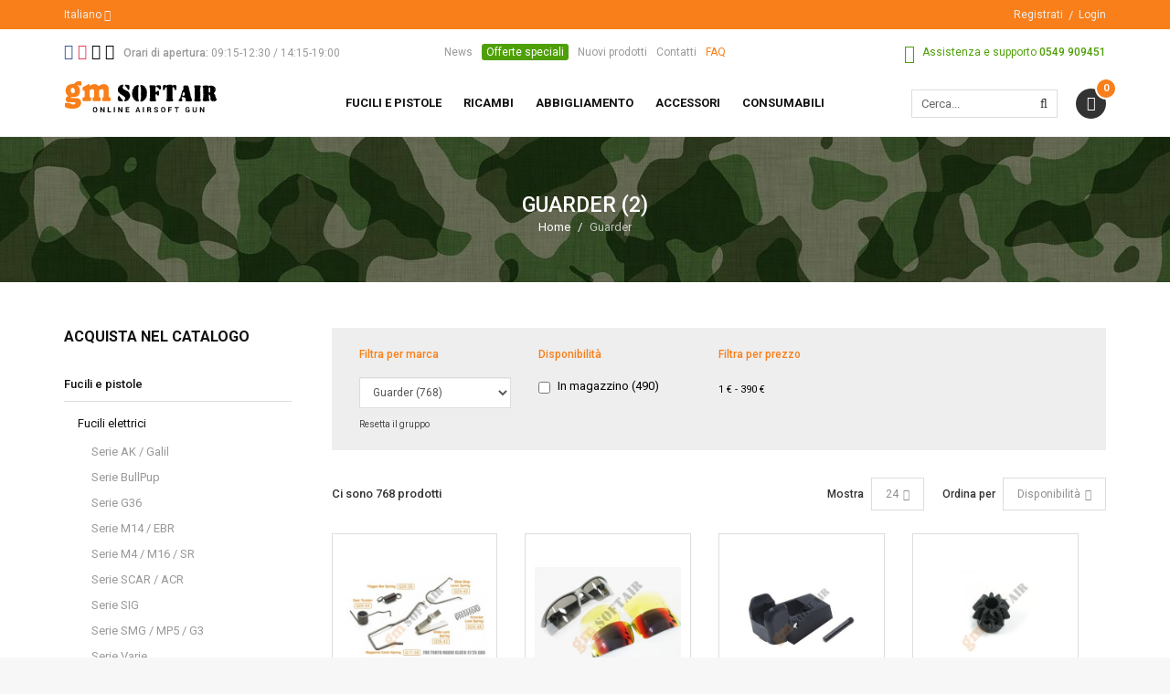

--- FILE ---
content_type: text/html; charset=utf-8
request_url: https://www.gm-softair.com/it/22_guarder?p=2
body_size: 30188
content:
<!DOCTYPE HTML> <!--[if lt IE 7]><html class="no-js lt-ie9 lt-ie8 lt-ie7 " lang="it"><![endif]--> <!--[if IE 7]><html class="no-js lt-ie9 lt-ie8 ie7" lang="it"><![endif]--> <!--[if IE 8]><html class="no-js lt-ie9 ie8" lang="it"><![endif]--> <!--[if gt IE 8]><html class="no-js ie9" lang="it"><![endif]--><html lang="it"><head><meta charset="utf-8"/><title>Guarder (2) - Gm SoftAir Srl</title><meta name="generator" content="PrestaShop"/><meta name="robots" content="index,follow"/><meta name="viewport" content="width=device-width, minimum-scale=1, maximum-scale=1, initial-scale=1"/><meta name="apple-mobile-web-app-capable" content="yes"/><link rel="icon" type="image/vnd.microsoft.icon" href="/img/favicon.ico?1701775655"/><link rel="shortcut icon" type="image/x-icon" href="/img/favicon.ico?1701775655"/><link rel="stylesheet" href="https://fonts.googleapis.com/css?family=Roboto:100,100italic,300,300italic,regular,italic,500,500italic,700,700italic,900,900italic" type="text/css" media="all"/><link rel="stylesheet" href="https://www.gm-softair.com/themes/tsp_bshop/cache/v_396_f306e7d60eb5d85d7a98928f0ca13ab9_all.css" type="text/css" media="all"/> <script type="text/javascript">/* <![CDATA[ */;var CUSTOMIZE_TEXTFIELD=1;var FancyboxI18nClose='Chiudi';var FancyboxI18nNext='Successivo';var FancyboxI18nPrev='Precedente';var KEEP_MENU=true;var TSP_TOOLTIP=false;var ajax_allowed=true;var ajaxsearch=true;var baseDir='https://www.gm-softair.com/';var baseUri='https://www.gm-softair.com/';var comparator_max_item='3';var comparedProductsIds=[];var contentOnly=false;var customizationIdMessage='Personalizzazione n.';var delete_txt='Elimina';var displayList=false;var freeProductTranslation='Gratuito!';var freeShippingTranslation='Spedizione gratuita!';var generated_date=1768868279;var id_lang=1;var img_dir='https://www.gm-softair.com/themes/tsp_bshop/img/';var instantsearch=false;var isGuest=0;var isLogged=0;var is_required_label=' è richiesto';var max_item='Non puoi aggiungere più di 3 prodotto/i alla comparazione';var min_item='Seleziona almeno un prodotto';var page_name='manufacturer';var placeholder_blocknewsletter='Inserisci il tuo indirizzo Email';var priceDisplayMethod=0;var priceDisplayPrecision=2;var quickView=true;var removingLinkText='rimuovi questo prodotto dal mio carrello';var request='https://www.gm-softair.com/it/22_guarder?p=2';var roundMode=2;var static_token='b224b321c2ab7bd204971406c610333b';var token='d321d1e87016e3fd41ce4539c9e45f0b';var usingSecureMode=true;/* ]]> */</script> <script type="text/javascript" src="/js/jquery/jquery-1.11.0.min.js"></script> <script type="text/javascript" src="/js/jquery/jquery-migrate-1.2.1.min.js"></script> <script type="text/javascript" src="/js/jquery/plugins/jquery.easing.js"></script> <script type="text/javascript" src="/js/tools.js"></script> <script type="text/javascript" src="/themes/tsp_bshop/js/global.js"></script> <script type="text/javascript" src="/themes/tsp_bshop/js/autoload/10-bootstrap.min.js"></script> <script type="text/javascript" src="/themes/tsp_bshop/js/autoload/15-jquery.total-storage.min.js"></script> <script type="text/javascript" src="/themes/tsp_bshop/js/autoload/bootstrap-tabdrop.js"></script> <script type="text/javascript" src="/themes/tsp_bshop/js/autoload/jquery.cookie.js"></script> <script type="text/javascript" src="/themes/tsp_bshop/js/autoload/jquery.waypoints.min.js"></script> <script type="text/javascript" src="/themes/tsp_bshop/js/autoload/owl.carousel.min.js"></script> <script type="text/javascript" src="/themes/tsp_bshop/js/autoload/retina.min.js"></script> <script type="text/javascript" src="/themes/tsp_bshop/js/autoload/tsp-accordion.js"></script> <script type="text/javascript" src="/js/jquery/plugins/fancybox/jquery.fancybox.js"></script> <script type="text/javascript" src="/themes/tsp_bshop/js/products-comparison.js"></script> <script type="text/javascript" src="/themes/tsp_bshop/js/tools/treeManagement.js"></script> <script type="text/javascript" src="/themes/tsp_bshop/js/plg/countdown/jquery.plugin.min.js"></script> <script type="text/javascript" src="/themes/tsp_bshop/js/plg/countdown/jquery.countdown.js"></script> <script type="text/javascript" src="/themes/tsp_bshop/js/instafetch.js"></script> <script type="text/javascript" src="/modules/tspquicksearch/js/jquery.autocompleteCustom.js"></script> <script type="text/javascript" src="/modules/tspquicksearch/js/jquery.tspquicksearch.js"></script> <script type="text/javascript" src="/themes/tsp_bshop/js/modules/blocknewsletter/blocknewsletter.js"></script> <script type="text/javascript" src="/themes/tsp_bshop/js/modules/blockcart/ajax-cart.js"></script> <script type="text/javascript" src="/js/jquery/plugins/jquery.scrollTo.js"></script> <script type="text/javascript" src="/js/jquery/plugins/jquery.serialScroll.js"></script> <script type="text/javascript" src="/js/jquery/plugins/bxslider/jquery.bxslider.js"></script> <script type="text/javascript" src="/modules/infinitescroll/views/js/infinitescroll.js"></script> <script type="text/javascript" src="/modules/pm_advancedsearch4/js/jquery.min.js"></script> <script type="text/javascript" src="/modules/pm_advancedsearch4/js/jqueryui/1.8.9/jquery-ui-1.8.9.custom.min.js"></script> <script type="text/javascript" src="/modules/pm_advancedsearch4/js/jqueryui/jquery.ui.touch-punch.min.js"></script> <script type="text/javascript" src="/modules/pm_advancedsearch4/js/loadjqPm.js"></script> <script type="text/javascript" src="/modules/pm_advancedsearch4/js/jquery.actual.min.js"></script> <script type="text/javascript" src="/modules/pm_advancedsearch4/js/jquery.history/jquery.history.js"></script> <script type="text/javascript" src="/modules/pm_advancedsearch4/js/jquery.history/jquery.observehashchange.pack.js"></script> <script type="text/javascript" src="/modules/pm_advancedsearch4/js/pm_advancedsearch.js"></script> <script type="text/javascript" src="/modules/pm_advancedsearch4/js/jquery.form.js"></script> <script type="text/javascript" src="/modules/mrshopcashondelivery/views/js/mrshopcashondelivery.js"></script> <script type="text/javascript" src="/themes/tsp_bshop/js/modules/mrshopmailnotifications/mrshopmailnotifications.js"></script> <script type="text/javascript" src="/modules/mrshopblockwishlist/views/js/ajax-wishlist.js"></script> <script type="text/javascript" src="/js/jquery/ui/jquery.ui.core.min.js"></script> <script type="text/javascript" src="/js/jquery/ui/jquery.ui.widget.min.js"></script> <script type="text/javascript" src="/js/jquery/ui/jquery.ui.mouse.min.js"></script> <script type="text/javascript" src="/js/jquery/ui/jquery.ui.slider.min.js"></script> <script type="text/javascript" src="/js/jquery/ui/jquery.ui.datepicker.min.js"></script> <script type="text/javascript" src="/js/jquery/ui/i18n/jquery.ui.datepicker-it.js"></script> <script type="text/javascript" src="/js/jquery/plugins/timepicker/jquery-ui-timepicker-addon.js"></script> <script type="text/javascript" src="/modules/registrationfields/views/js/validate_registration_fields.js"></script> <script type="text/javascript" src="https://www.gm-softair.com/themes/tsp_bshop/js/tsp-script.js"></script> <script defer type="text/javascript">/* * 2007-2018 PrestaShop * * NOTICE OF LICENSE * * This source file is subject to the Academic Free License (AFL 3.0) * that is bundled with this package in the file LICENSE.txt. * It is also available through the world-wide-web at this URL: * http://opensource.org/licenses/afl-3.0.php * If you did not receive a copy of the license and are unable to * obtain it through the world-wide-web, please send an email * to license@prestashop.com so we can send you a copy immediately. * * DISCLAIMER * * Do not edit or add to this file if you wish to upgrade PrestaShop to newer * versions in the future. If you wish to customize PrestaShop for your * needs please refer to http://www.prestashop.com for more information. * * @author 2007-2019 PayPal * @author 2007-2013 PrestaShop SA <contact@prestashop.com> * @author 2014-2019 202 ecommerce <tech@202-ecommerce.com> * @copyright PayPal * @license http://opensource.org/licenses/osl-3.0.php Open Software License (OSL 3.0) * */function updateFormDatas() { var nb = $('#quantity_wanted').val(); var id = $('#idCombination').val();$('.paypal_payment_form input[name=quantity]').val(nb); $('.paypal_payment_form input[name=id_p_attr]').val(id); } $(document).ready( function() { var baseDirPP = baseDir.replace('http:', 'https:'); if($('#in_context_checkout_enabled').val() != 1) { $(document).on('click','#payment_paypal_express_checkout', function() { $('#paypal_payment_form_cart').submit(); return false; }); }var jquery_version = $.fn.jquery.split('.'); if(jquery_version[0]>=1 && jquery_version[1] >= 7) { $('body').on('submit',".paypal_payment_form", function () { updateFormDatas(); }); } else { $('.paypal_payment_form').live('submit', function () { updateFormDatas(); }); }function displayExpressCheckoutShortcut() { var id_product = $('input[name="id_product"]').val(); var id_product_attribute = $('input[name="id_product_attribute"]').val(); $.ajax({ type: "GET", url: baseDirPP+'/modules/paypal/express_checkout/ajax.php', data: { get_qty: "1", id_product: id_product, id_product_attribute: id_product_attribute }, cache: false, success: function(result) { if (result == '1') { $('#container_express_checkout').slideDown(); } else { $('#container_express_checkout').slideUp(); } return true; } }); }$('select[name^="group_"]').change(function () { setTimeout(function(){displayExpressCheckoutShortcut()}, 500); });$('.color_pick').click(function () { setTimeout(function(){displayExpressCheckoutShortcut()}, 500); });if($('body#product').length > 0) { setTimeout(function(){displayExpressCheckoutShortcut()}, 500); }var modulePath = 'modules/paypal'; var subFolder = '/integral_evolution';var fullPath = baseDirPP + modulePath + subFolder; var confirmTimer = false; if ($('form[target="hss_iframe"]').length == 0) { if ($('select[name^="group_"]').length > 0) displayExpressCheckoutShortcut(); return false; } else { checkOrder(); }function checkOrder() { if(confirmTimer == false) confirmTimer = setInterval(getOrdersCount, 1000); }});</script> <script type="text/javascript">/*  */;if(typeof kiwik==="undefined"){var kiwik={};}
if(typeof kiwik.infinitescroll==="undefined"){kiwik.infinitescroll={CENTRAL_SELECTOR:"#center_column",LIST_SELECTOR:".product_list",HIDE_BUTTON:"1",BORDER_BUTTON:"#222222",BACKGROUND_BUTTON:"#222222",POLICE_BUTTON:"#ffffff",ITEM_SELECTOR:"li.ajax_block_product",AJAX_LINK:"https://www.gm-softair.com/it/module/infinitescroll/ajax",CURRENT_ID:"22",SCROLL_TYPE:"manufacturer",CURRENT_PAGE:2,SCROLL_ORDERBY:"quantity",SCROLL_ORDERWAY:"desc",PAGINATION_SELECTOR:".bottom-pagination-content, .top-pagination-content",LOADER_IMAGE:"/modules/infinitescroll/views/img/loader.gif",LABEL_BOTTOM:"We have reached the bottom end of this page",LABEL_TOTOP:"Go back to top",LABEL_ERROR:"It looks like something wrong happened and we can not display further products",LABEL_LOADMORE:"Carica altri prodotti",VERSION:"0.7.12",IS_BLOCKLAYERED_INSTALLED:0,IS_PMAS4_INSTALLED:1,STOP_BOTTOM:1,STOP_BOTTOM_PAGE:1,STOP_BOTTOM_FREQ:1,NB_PRODUCT_PER_PAGE:24,acceptedToLoadMoreProducts:0}
if(kiwik.infinitescroll.STOP_BOTTOM_FREQ===0){kiwik.infinitescroll.STOP_BOTTOM_FREQ=999999;}
kiwik.infinitescroll.callbackAfterInfiniteScroll=function(){}};/*  */</script> <script type="text/javascript">/*  */;var ASPath='/modules/pm_advancedsearch4/';var ASSearchUrl='https://www.gm-softair.com/it/module/pm_advancedsearch4/advancedsearch4';var ASParams={};var ASHash={};var ASPSVersion='1.6.1.20';$(document).ready(function(){asInitAsHashChange();});/*  */</script> <meta id="js-rcpgtm-tracking-config" data-tracking-data="%7B%22bing%22%3A%7B%22tracking_id%22%3A%22%22%2C%22feed%22%3A%7B%22id_product_prefix%22%3A%22%22%2C%22id_product_source_key%22%3A%22id_product%22%2C%22id_variant_prefix%22%3A%22%22%2C%22id_variant_source_key%22%3A%22id_attribute%22%7D%7D%2C%22context%22%3A%7B%22browser%22%3A%7B%22device_type%22%3A1%7D%2C%22localization%22%3A%7B%22id_country%22%3A186%2C%22country_code%22%3A%22SM%22%2C%22id_currency%22%3A1%2C%22currency_code%22%3A%22EUR%22%2C%22id_lang%22%3A1%2C%22lang_code%22%3A%22it%22%7D%2C%22page%22%3A%7B%22controller_name%22%3A%22manufacturer%22%2C%22products_per_page%22%3A24%2C%22category%22%3A%5B%5D%2C%22search_term%22%3A%22%22%7D%2C%22shop%22%3A%7B%22id_shop%22%3A1%2C%22shop_name%22%3A%22Gm%20SoftAir%22%2C%22base_dir%22%3A%22https%3A%2F%2Fwww.gm-softair.com%2F%22%7D%2C%22tracking_module%22%3A%7B%22module_name%22%3A%22rcpgtagmanager%22%2C%22checkout_module%22%3A%7B%22module%22%3A%22default%22%2C%22controller%22%3A%22order%22%7D%2C%22service_version%22%3A%2216%22%2C%22token%22%3A%222e3adc62dcb53b4ff26118184296cb35%22%7D%2C%22user%22%3A%5B%5D%7D%2C%22criteo%22%3A%7B%22tracking_id%22%3A%22%22%2C%22feed%22%3A%7B%22id_product_prefix%22%3A%22%22%2C%22id_product_source_key%22%3A%22id_product%22%2C%22id_variant_prefix%22%3A%22%22%2C%22id_variant_source_key%22%3A%22id_attribute%22%7D%7D%2C%22facebook%22%3A%7B%22tracking_id%22%3A%22%22%2C%22feed%22%3A%7B%22id_product_prefix%22%3A%22%22%2C%22id_product_source_key%22%3A%22id_product%22%2C%22id_variant_prefix%22%3A%22%22%2C%22id_variant_source_key%22%3A%22id_attribute%22%7D%7D%2C%22ga4%22%3A%7B%22tracking_id%22%3A%22G-TVCNREFZ2T%22%2C%22is_data_import%22%3Afalse%7D%2C%22gads%22%3A%7B%22tracking_id%22%3A%22%22%2C%22merchant_id%22%3A%22%22%2C%22conversion_labels%22%3A%7B%22create_account%22%3A%22%22%2C%22product_view%22%3A%22%22%2C%22add_to_cart%22%3A%22%22%2C%22begin_checkout%22%3A%22%22%2C%22purchase%22%3A%22%22%7D%7D%2C%22gfeeds%22%3A%7B%22retail%22%3A%7B%22is_enabled%22%3Afalse%2C%22id_product_prefix%22%3A%22%22%2C%22id_product_source_key%22%3A%22id_product%22%2C%22id_variant_prefix%22%3A%22%22%2C%22id_variant_source_key%22%3A%22id_attribute%22%7D%2C%22custom%22%3A%7B%22is_enabled%22%3Afalse%2C%22id_product_prefix%22%3A%22%22%2C%22id_product_source_key%22%3A%22id_product%22%2C%22id_variant_prefix%22%3A%22%22%2C%22id_variant_source_key%22%3A%22id_attribute%22%2C%22is_id2%22%3Afalse%7D%7D%2C%22gtm%22%3A%7B%22tracking_id%22%3A%22GTM-KQR6BLZB%22%2C%22is_disable_tracking%22%3Afalse%2C%22server_url%22%3A%22%22%7D%2C%22gua%22%3A%7B%22tracking_id%22%3A%22UA-48656381-1%22%2C%22site_speed_sample_rate%22%3A1%2C%22is_data_import%22%3Afalse%2C%22is_anonymize_ip%22%3Afalse%2C%22is_user_id%22%3Afalse%2C%22is_link_attribution%22%3Afalse%2C%22cross_domain_list%22%3A%5B%22%22%5D%2C%22dimensions%22%3A%7B%22ecomm_prodid%22%3A1%2C%22ecomm_pagetype%22%3A2%2C%22ecomm_totalvalue%22%3A3%2C%22dynx_itemid%22%3A4%2C%22dynx_itemid2%22%3A5%2C%22dynx_pagetype%22%3A6%2C%22dynx_totalvalue%22%3A7%7D%7D%2C%22optimize%22%3A%7B%22tracking_id%22%3A%22%22%2C%22is_async%22%3Afalse%2C%22hiding_class_name%22%3A%22optimize-loading%22%2C%22hiding_timeout%22%3A3000%7D%2C%22pinterest%22%3A%7B%22tracking_id%22%3A%22%22%2C%22feed%22%3A%7B%22id_product_prefix%22%3A%22%22%2C%22id_product_source_key%22%3A%22id_product%22%2C%22id_variant_prefix%22%3A%22%22%2C%22id_variant_source_key%22%3A%22id_attribute%22%7D%7D%2C%22tiktok%22%3A%7B%22tracking_id%22%3A%22%22%2C%22feed%22%3A%7B%22id_product_prefix%22%3A%22%22%2C%22id_product_source_key%22%3A%22id_product%22%2C%22id_variant_prefix%22%3A%22%22%2C%22id_variant_source_key%22%3A%22id_attribute%22%7D%7D%2C%22twitter%22%3A%7B%22tracking_id%22%3A%22%22%2C%22events%22%3A%7B%22add_to_cart_id%22%3A%22%22%2C%22payment_info_id%22%3A%22%22%2C%22checkout_initiated_id%22%3A%22%22%2C%22product_view_id%22%3A%22%22%2C%22lead_id%22%3A%22%22%2C%22purchase_id%22%3A%22%22%2C%22search_id%22%3A%22%22%7D%2C%22feed%22%3A%7B%22id_product_prefix%22%3A%22%22%2C%22id_product_source_key%22%3A%22id_product%22%2C%22id_variant_prefix%22%3A%22%22%2C%22id_variant_source_key%22%3A%22id_attribute%22%7D%7D%7D"> <script type="text/javascript" data-keepinline="true" data-cfasync="false" src="/modules/rcpgtagmanager/views/js/hook/trackingClient.bundle.js"></script> <style type="text/css">body{background-color:#f7f7f7;background-image: url("https://www.gm-softair.com/themes/tsp_bshop/img/patterns/0_nopattern.png");background-position: center top;}body{font-family:'Roboto'}#tsp_wrapper, #tsp_menu {max-width: 1920px}</style><!--[if IE 8]> <script src="https://oss.maxcdn.com/libs/html5shiv/3.7.0/html5shiv.js"></script> <script src="https://oss.maxcdn.com/libs/respond.js/1.3.0/respond.min.js"></script> <![endif]--> <script src="//platform-api.sharethis.com/js/sharethis.js#property=5b59829df5aa6d001130cfbc&product=sticky-share-buttons"></script>  <script type="text/javascript">(function (w, d) {
                var loader = function () {
                    var s = d.createElement("script"), tag = d.getElementsByTagName("script")[0];
                    s.src = "https://cdn.iubenda.com/iubenda.js";
                    tag.parentNode.insertBefore(s, tag);
                };
                if (w.addEventListener) {
                    w.addEventListener("load", loader, false);
                } else if (w.attachEvent) {
                    w.attachEvent("onload", loader);
                } else {
                    w.onload = loader;
                }
            })(window, document);</script>  <script type="text/javascript">var _iub = _iub || [];
            _iub.csConfiguration = {"invalidateConsentWithoutLog":true,"consentOnContinuedBrowsing":false,"perPurposeConsent":true,"lang":"it","siteId":1259855,"cookiePolicyId":91165354, "banner":{ "closeButtonRejects":true,"acceptButtonDisplay":true,"customizeButtonDisplay":true,"rejectButtonDisplay":true,"listPurposes":true,"explicitWithdrawal":true,"position":"float-top-center" }};</script> <script type="text/javascript" src="//cdn.iubenda.com/cs/iubenda_cs.js" charset="UTF-8" async></script> </head><body id="manufacturer" class="header-style-1 tsp-body manufacturer manufacturer-22 manufacturer-guarder hide-right-column lang_it"><div id="tsp_wrapper"><div id="tsp_header_1"><div id="tsp_header_top" class="wrap"><div class="container"><div class="col-left"><div class="language-switcher"> <span> <span>Italiano</span> <i class="fa fa-angle-down"></i> </span><ul class="list-lang"><li> <span title="Italiano"> <img alt="it" height="11" src="https://www.gm-softair.com/img/l/1.jpg" /> <span>Italiano</span> </span></li><li> <a href="https://www.gm-softair.com/en/22_guarder" title="English"> <img alt="en" height="11" src="https://www.gm-softair.com/img/l/2.jpg" /> <span>English</span> </a></li></ul></div><div id="wishtlist_top" class="wishtlist_top"> <script type="text/javascript">/*  */;var wishlistProductsIds='';var baseDir='https://www.gm-softair.com/';var static_token='b224b321c2ab7bd204971406c610333b';var isLogged='';var loggin_required='Devi eseguire il login per gestire la tua lista dei desideri';var added_to_wishlist='Prodotto aggiunto con successo alla tua lista dei desideri';var deleted_to_wishlist='Prodotto cancellato con successo dalla tua lista dei desideri';var wishlistText='Lista dei desideri';var closeText='Chiudi';var addToWishlist='Aggiungi alla lista dei desideri';var removeFromWishlist='Rimuovi dalla lista dei desideri';var mywishlist_url='https://www.gm-softair.com/it/module/mrshopblockwishlist/mywishlist';var isLoggedWishlist=false;/*  */</script> <a href="https://www.gm-softair.com/it/module/mrshopblockwishlist/mywishlist"> <span class="cart-wishlist-number"> <i class="icon icon-heart"></i> <span class="pre-count">Lista dei desideri (</span><span class="count">0</span><span class="post-count">)</span> </span> </a></div></div><div class="col-right"><ul class="top-links"><li> <a href="https://www.gm-softair.com/it/autenticazione?create_account=1" title="Registrati">Registrati</a></li><li><a href="https://www.gm-softair.com/it/autenticazione" title="Login">Login</a></li></ul></div></div></div><div id="tsp_menu" class="wrap"><div class="menu_wrapper"><div class="container"><div id="tsp_pre_mainnav"><div class="row"><div class="col-xs-7 col-sm-6 col-md-4 col-lg-4" id="left"> <section id="social_block"><h4 class="block-title"> <span>Seguici</span></h4><ul><li class="facebook"> <a target="_blank" href="https://it-it.facebook.com/GmSoftairSrl/"> <i class="fa fa-facebook-square"></i> </a></li><li class="instagram"> <a target="_blank" href="https://www.instagram.com/gmsoftair"> <i class="fa fa-instagram"></i> </a></li><li class="apple"> <a target="_blank" href="https://itunes.apple.com/it/app/gm-softair-vendita-articoli-softair/id981052653?mt=8"> <i class="fa fa-apple"></i> </a></li><li class="android"> <a target="_blank" href="https://play.google.com/store/apps/details?id=com.mr_apps.gmsoftair&amp;hl=it"> <i class="fa fa-android"></i> </a></li></ul> </section><div id="hours"> <i class="fa fa-clock-o"></i> <strong>Orari di apertura:</strong> <span>09:15-12:30 / 14:15-19:00</span></div></div><div class="hidden-xs hidden-sm col-md-5 col-lg-4" id="center"><div id="links_block_left" class="block"><p class="title_block"> Block link</p><div class="block_content list-block"><ul><li><a href="http://www.gm-softair.com/it/news">News</a></li><li><a href="https://www.gm-softair.com/it/offerte-speciali">Offerte speciali</a></li><li><a href="https://www.gm-softair.com/it/nuovi-prodotti">Nuovi prodotti</a></li><li><a href="http://www.gm-softair.com/it/contatti">Contatti</a></li><li><a href="https://www.gm-softair.com/it/content/3-come-acquistare">FAQ</a></li></ul></div></div></div><div class="col-xs-5 col-sm-6 col-md-4 col-lg-4" id="right"><div id="support"> <i class="fa fa-phone"></i> <span>Assistenza e supporto</span> <strong>0549 909451</strong></div></div></div></div><div id="tsp_mainnav"><div id="logo" class="col-left"> <a href="http://www.gm-softair.com/" title="Gm SoftAir Srl"> <img class=" " src="https://www.gm-softair.com/themes/tsp_bshop/img/logo_header.png" data-rjs="2" alt="Gm SoftAir Srl" /> </a></div><div class="mainmenu"><div id="tsp_custommenu" class="hidden-xs hidden-sm"><ul class="mainnav"><li class="level0 custom-item has-child"><a class="menu-title-lv0" href="https://www.gm-softair.com/it/208-fucili-e-pistole" title="Fucili e pistole"><span>Fucili e pistole</span></a><div class="wrap_dropdown fullwidth"><div class="container"><div class="row"><div class="col-sm-3"><div class="gm-cont-xs"><h4 class="title"><a href="https://www.gm-softair.com/it/10-fucili-elettrici">Fucili elettrici</a></h4><ul class="menu"><li><a href="https://www.gm-softair.com/it/174-serie-ak-galil">Serie AK / Galil</a></li><li><a href="https://www.gm-softair.com/it/175-serie-bullpup">Serie BullPup</a></li><li><a href="https://www.gm-softair.com/it/176-serie-g36">Serie G36</a></li><li><a href="https://www.gm-softair.com/it/177-serie-m14-ebr">Serie M14 / EBR</a></li><li><a href="https://www.gm-softair.com/it/178-serie-m4-m16-sr">Serie M4 / M16 / SR</a></li><li><a href="https://www.gm-softair.com/it/179-serie-scar-acr">Serie SCAR / ACR</a></li><li><a href="https://www.gm-softair.com/it/180-serie-sig">Serie SIG</a></li><li><a href="https://www.gm-softair.com/it/181-serie-smg-mp5-g3">Serie SMG / MP5 / G3</a></li><li><a href="https://www.gm-softair.com/it/182-serie-varie">Serie Varie</a></li><li><a href="https://www.gm-softair.com/it/183-wwii-series">WWII Series</a></li></ul></div></div><div class="col-sm-3"><div class="gm-cont-xs"><h4 class="title"><a href="https://www.gm-softair.com/it/237-caricatori-per-fucili-elettrici">Caricatori per Fucili Elettrici</a></h4><ul class="menu"><li><a href="https://www.gm-softair.com/it/239-ak-e-compatibili">AK e Compatibili</a></li><li><a href="https://www.gm-softair.com/it/240-g36-sig">G36 / SIG</a></li><li><a href="https://www.gm-softair.com/it/241-aug-p90-fa-mas">AUG / P90 / FA-MAS</a></li><li><a href="https://www.gm-softair.com/it/242-m4-m16-compatibili-stanag">M4 / M16 / Compatibili Stanag</a></li><li><a href="https://www.gm-softair.com/it/243-sr25-scar-h-g3-m14-vari-762">SR25 / SCAR-H / G3 / M14 / Vari 7.62</a></li><li><a href="https://www.gm-softair.com/it/244-mp5-smg">MP5 / SMG</a></li><li><a href="https://www.gm-softair.com/it/245-wwii-vari">WWII / Vari</a></li><li><a href="https://www.gm-softair.com/it/74-caricatori-elettrici">Caricatori Elettrici</a></li><li><a href="https://www.gm-softair.com/it/246-estrattori-per-caricatori-ricambi-accessori">Estrattori per Caricatori / Ricambi / Accessori</a></li></ul></div></div><div class="col-sm-3"><div class="gm-cont-xs"><h4 class="title"><a href="https://www.gm-softair.com/it/14-mitragliatrici">Mitragliatrici</a></h4></div><div class="gm-cont-xs"><h4 class="title"><a href="https://www.gm-softair.com/it/5-altri-fucili">Altri fucili</a></h4></div><div class="gm-cont-xs"><h4 class="title"><a href="https://www.gm-softair.com/it/9-fucili-da-sniper">Fucili da sniper</a></h4><ul class="menu"><li><a href="https://www.gm-softair.com/it/69-caricatori">Caricatori</a></li><li><a href="https://www.gm-softair.com/it/92-fucili-da-sniper-a-gas">Fucili da Sniper a GAS</a></li><li><a href="https://www.gm-softair.com/it/94-fucili-da-sniper-a-molla">Fucili da Sniper a Molla</a></li><li><a href="https://www.gm-softair.com/it/95-fucili-da-sniper-elettrici">Fucili da Sniper Elettrici</a></li></ul></div></div><div class="col-sm-3"><div class="gm-cont-xs"><h4 class="title"><a href="https://www.gm-softair.com/it/20-pistole">Pistole</a></h4><ul class="menu"><li><a href="https://www.gm-softair.com/it/73-caricatori">Caricatori</a></li><li><a href="https://www.gm-softair.com/it/151-pistole-blowback-a-co2">Pistole BlowBack a CO2</a></li><li><a href="https://www.gm-softair.com/it/152-pistole-blowback-a-gas">Pistole BlowBack a GAS</a></li><li><a href="https://www.gm-softair.com/it/153-pistole-elettriche">Pistole Elettriche</a></li><li><a href="https://www.gm-softair.com/it/154-pistole-fisse-a-co2">Pistole Fisse a CO2</a></li><li><a href="https://www.gm-softair.com/it/155-pistole-fisse-a-gas">Pistole Fisse a GAS</a></li><li><a href="https://www.gm-softair.com/it/164-revolver">Revolver</a></li></ul></div></div></div><div class="row"><div class="col-sm-3"><div class="gm-cont-xs"><h4 class="title"><a href="https://www.gm-softair.com/it/233-professional-training-weapon">Professional Training Weapon</a></h4></div><div class="gm-cont-xs"><h4 class="title"><a href="https://www.gm-softair.com/it/11-fucili-usati">Fucili usati</a></h4></div></div><div class="col-sm-3"><div class="gm-cont-xs"><h4 class="title"><a href="https://www.gm-softair.com/it/8-custom">Custom</a></h4><ul class="menu"><li><a href="https://www.gm-softair.com/it/252-elaborazioni-meccaniche">Elaborazioni Meccaniche</a></li><li><a href="https://www.gm-softair.com/it/56-bolt-action-sniper">Bolt Action / Sniper</a></li><li><a href="https://www.gm-softair.com/it/96-fucili-elettrici">Fucili Elettrici</a></li><li><a href="https://www.gm-softair.com/it/124-kit-trasformazione">Kit Trasformazione</a></li></ul></div></div><div class="col-sm-6"><div class="gm-cont-xs"><ul class="menu"><li><a href="https://www.gm-softair.com/it/contatti"><img src="https://www.gm-softair.com/img/cms/banner_menu_assistenza_ita.jpg" /></a></li></ul></div></div></div></div></div></li><li class="level0 custom-item has-child"><a class="menu-title-lv0" href="https://www.gm-softair.com/it/209-ricambi-fucili-e-pistole" title="Ricambi"><span>Ricambi</span></a><div class="wrap_dropdown fullwidth"><div class="container"><div class="row"><div class="col-sm-6"><div class="row"><div class="col-sm-6"><div class="gm-cont-xs"><h4 class="title"><a href="https://www.gm-softair.com/it/18-parti-interne-fucili-mitragliatori">Parti interne fucili / Mitragliatori</a></h4><ul class="menu"><li><a href="https://www.gm-softair.com/it/40-anti-reversal-e-cut-off">Anti-Reversal e Cut-Off</a></li><li><a href="https://www.gm-softair.com/it/63-canne-interne">Canne Interne</a></li><li><a href="https://www.gm-softair.com/it/76-cilindri">Cilindri</a></li><li><a href="https://www.gm-softair.com/it/100-gear-box-accessori">Gear Box / Accessori</a></li><li><a href="https://www.gm-softair.com/it/107-gruppi-aria-kit">Gruppi Aria / KIT</a></li><li><a href="https://www.gm-softair.com/it/111-guida-molla">Guida Molla</a></li><li><a href="https://www.gm-softair.com/it/118-hop-up-gommini">Hop-Up / Gommini</a></li><li><a href="https://www.gm-softair.com/it/121-impianti-elettrici-accessori">Impianti Elettrici / Accessori</a></li><li><a href="https://www.gm-softair.com/it/123-ingranaggi-accessori">Ingranaggi / Accessori</a></li><li><a href="https://www.gm-softair.com/it/30-minuteria-grilletti-varie">Minuteria / Grilletti / Varie</a></li><li><a href="https://www.gm-softair.com/it/139-molle-asg-kit-molle-varie">Molle ASG / Kit Molle / Varie</a></li><li><a href="https://www.gm-softair.com/it/140-motori-e-pignoni">Motori e Pignoni</a></li><li><a href="https://www.gm-softair.com/it/156-pistoni-accessori">Pistoni / Accessori</a></li><li><a href="https://www.gm-softair.com/it/173-selector-plate-sicure-varie">Selector Plate / Sicure / Varie</a></li><li><a href="https://www.gm-softair.com/it/190-spessori-boccole">Spessori / Boccole</a></li><li><a href="https://www.gm-softair.com/it/191-spingipallino-aste">Spingipallino / Aste</a></li><li><a href="https://www.gm-softair.com/it/199-teste-cilindro-pistone">Teste Cilindro / Pistone</a></li></ul></div></div><div class="col-sm-6"><div class="gm-cont-xs"><h4 class="title"><a href="https://www.gm-softair.com/it/16-parti-esterne-fucili-mitragliatori">Parti esterne fucili / mitragliatori</a></h4><ul class="menu"><li><a href="https://www.gm-softair.com/it/29-accessori-vari">Accessori Vari</a></li><li><a href="https://www.gm-softair.com/it/36-adattatori">Adattatori</a></li><li><a href="https://www.gm-softair.com/it/62-canne-esterne">Canne Esterne</a></li><li><a href="https://www.gm-softair.com/it/59-calci">Calci</a></li><li><a href="https://www.gm-softair.com/it/114-gusci-receiver-accessori">Gusci / Receiver / Accessori</a></li><li><a href="https://www.gm-softair.com/it/43-paracanna-ghiere-accessori">Paracanna / Ghiere / Accessori</a></li><li><a href="https://www.gm-softair.com/it/169-ris-frontali-kit">R.I.S. / Frontali / KIT</a></li><li><a href="https://www.gm-softair.com/it/125-kit-trasformazione-custom">KIT Trasformazione / Custom</a></li><li><a href="https://www.gm-softair.com/it/122-impugnature-grip-motore">Impugnature / Grip Motore</a></li><li><a href="https://www.gm-softair.com/it/149-perni-spine-varie">Perni / Spine / Varie</a></li><li><a href="https://www.gm-softair.com/it/159-porta-batteria-anpeq">Porta Batteria / AnPeq</a></li><li><a href="https://www.gm-softair.com/it/86-rail-cover-gas-block">Rail Cover / GAS Block</a></li><li><a href="https://www.gm-softair.com/it/172-selettori-armamento">Selettori / Armamento</a></li><li><a href="https://www.gm-softair.com/it/186-slitte-rail">Slitte / Rail</a></li><li><a href="https://www.gm-softair.com/it/193-supporti-trasporto">Supporti / Trasporto</a></li><li><a href="https://www.gm-softair.com/it/194-tacche-di-mira-maniglioni">Tacche di Mira / Maniglioni</a></li><li><a href="https://www.gm-softair.com/it/196-tappi-fondelli">Tappi / Fondelli</a></li></ul></div></div></div></div><div class="col-sm-6"><div class="row"><div class="col-sm-6"><div class="gm-cont-xs"><h4 class="title"><a href="https://www.gm-softair.com/it/21-ricambi-fucili-da-sniper-pompa-gas">Ricambi fucili da sniper / pompa / GAS</a></h4><ul class="menu"><li><a href="https://www.gm-softair.com/it/25-accessori-vari">Accessori Vari</a></li><li><a href="https://www.gm-softair.com/it/33-adattatori">Adattatori</a></li><li><a href="https://www.gm-softair.com/it/64-canne-interne">Canne Interne</a></li><li><a href="https://www.gm-softair.com/it/77-cilindri-kit-aria">Cilindri / Kit Aria</a></li><li><a href="https://www.gm-softair.com/it/108-gruppi-di-scatto">Gruppi di Scatto</a></li><li><a href="https://www.gm-softair.com/it/112-guidamolla">Guidamolla</a></li><li><a href="https://www.gm-softair.com/it/117-hop-up-gommini">Hop Up / Gommini</a></li><li><a href="https://www.gm-softair.com/it/137-molle">Molle</a></li><li><a href="https://www.gm-softair.com/it/157-pistoni">Pistoni</a></li><li><a href="https://www.gm-softair.com/it/198-teste">Teste</a></li></ul></div></div><div class="col-sm-6"><div class="gm-cont-xs"><h4 class="title"><a href="https://www.gm-softair.com/it/19-parti-interne-pistole">Parti interne pistole</a></h4><ul class="menu"><li><a href="https://www.gm-softair.com/it/167-ricambi-pistole-elettriche">Ricambi Pistole Elettriche</a></li><li><a href="https://www.gm-softair.com/it/192-gruppi-aria-pistole-gasco2">Gruppi Aria Pistole GAS/CO2</a></li><li><a href="https://www.gm-softair.com/it/119-hop-up-gommini">Hop-Up / Gommini</a></li><li><a href="https://www.gm-softair.com/it/19-parti-interne-pistole"><strong>Tutte le categorie »</strong></a></li></ul></div><div class="gm-cont-xs"><h4 class="title"><a href="https://www.gm-softair.com/it/17-parti-esterne-pistole">Parti esterne pistole</a></h4><ul class="menu"><li><a href="https://www.gm-softair.com/it/116-gusci-carrelli-kit">Gusci / Carrelli / KIT</a></li><li><a href="https://www.gm-softair.com/it/109-guancette-grip-varie">Guancette / Grip / Varie</a></li><li><a href="https://www.gm-softair.com/it/61-canne-esterne-accessori">Canne Esterne / Accessori</a></li><li><a href="https://www.gm-softair.com/it/17-parti-esterne-pistole"><strong>Tutte le categorie »</strong></a></li></ul></div></div></div><div class="row"><div class="col-sm-6"><div class="gm-cont-xs"><h4 class="title"><a href="https://www.gm-softair.com/it/225-supporti-e-accessori">Accessori / Granate / Silenziatori</a></h4><ul class="menu"><li><a href="https://www.gm-softair.com/it/27-accessori-vari">Accessori Vari</a></li><li><a href="https://www.gm-softair.com/it/32-accoppiatori">Accoppiatori</a></li><li><a href="https://www.gm-softair.com/it/34-adattatori">Adattatori</a></li><li><a href="https://www.gm-softair.com/it/55-bipiedi">Bipiedi</a></li><li><a href="https://www.gm-softair.com/it/225-supporti-e-accessori"><strong>Tutte le categorie »</strong></a></li></ul></div></div><div class="col-sm-6"><div class="gm-cont-xs"><h4 class="title"><a href="https://www.gm-softair.com/it/229-ricambi-ptw-systema">Ricambi P.T.W. Systema</a></h4></div><div class="gm-cont-xs"><h4 class="title"><a href="https://www.gm-softair.com/it/13-manutenzione">Manutenzione</a></h4><ul class="menu"><li><a href="https://www.gm-softair.com/it/45-attrezzi">Attrezzi</a></li><li><a href="https://www.gm-softair.com/it/129-lubrificanti">Lubrificanti</a></li></ul></div></div></div></div></div></div></div></li><li class="level0 custom-item has-child"><a class="menu-title-lv0" href="https://www.gm-softair.com/it/210-abbigliamento-e-buffetteria" title="Abbigliamento"><span>Abbigliamento</span></a><div class="wrap_dropdown fullwidth"><div class="container"><div class="row"><div class="col-sm-3"><div class="gm-cont-xs"><h4 class="title"><a href="https://www.gm-softair.com/it/3-abbigliamento">Abbigliamento</a></h4><ul class="menu"><li><a href="https://www.gm-softair.com/it/38-anfibi-calzature">Anfibi / Calzature</a></li><li><a href="https://www.gm-softair.com/it/79-cinture">Cinture</a></li><li><a href="https://www.gm-softair.com/it/214-copricapo">Copricapo</a></li><li><a href="https://www.gm-softair.com/it/110-guanti">Guanti</a></li><li><a href="https://www.gm-softair.com/it/102-maglie-e-t-shirt">Maglie e T-Shirt</a></li><li><a href="https://www.gm-softair.com/it/147-pantaloni">Pantaloni</a></li><li><a href="https://www.gm-softair.com/it/171-shemag-e-sciarpe">Shemag e Sciarpe</a></li><li><a href="https://www.gm-softair.com/it/201-uniformi-e-mimetiche">Uniformi e Mimetiche</a></li><li><a href="https://www.gm-softair.com/it/215-parka-e-tactical-jacket">Parka e Tactical Jacket</a></li></ul></div><div class="gm-cont-xs"><ul class="menu"><li><a href="https://www.gm-softair.com/it/3-abbigliamento"><img src="https://www.gm-softair.com/img/cms/banner_menu_abbigliamento_ita.jpg" /></a></li></ul></div></div><div class="col-sm-3"><div class="gm-cont-xs"><h4 class="title"><a href="https://www.gm-softair.com/it/7-buffetteria-e-surplus">Buffetteria e surplus</a></h4><ul class="menu"><li><a href="https://www.gm-softair.com/it/24-accessori-tattici-acc">Accessori Tattici (acc)</a></li><li><a href="https://www.gm-softair.com/it/57-borselli-cosciali">Borselli / Cosciali</a></li><li><a href="https://www.gm-softair.com/it/78-cinghie-di-trasporto">Cinghie di Trasporto</a></li><li><a href="https://www.gm-softair.com/it/226-cinturoni-tattici">Cinturoni Tattici</a></li><li><a href="https://www.gm-softair.com/it/82-custodie-borsoni">Custodie / Borsoni</a></li><li><a href="https://www.gm-softair.com/it/85-fondine">Fondine</a></li><li><a href="https://www.gm-softair.com/it/120-idratazione-camelback">Idratazione / CamelBack</a></li><li><a href="https://www.gm-softair.com/it/148-patch">Patch</a></li><li><a href="https://www.gm-softair.com/it/160-porta-caricatori">Porta Caricatori</a></li><li><a href="https://www.gm-softair.com/it/161-porta-oggetti">Porta Oggetti</a></li><li><a href="https://www.gm-softair.com/it/195-tactical-vest">Tactical Vest</a></li><li><a href="https://www.gm-softair.com/it/197-tasche-multiuso">Tasche Multiuso</a></li><li><a href="https://www.gm-softair.com/it/65-telini">Telini</a></li><li><a href="https://www.gm-softair.com/it/207-zaini">Zaini</a></li></ul></div></div><div class="col-sm-3"><div class="gm-cont-xs"><h4 class="title"><a href="https://www.gm-softair.com/it/213-protezioni">Protezioni</a></h4><ul class="menu"><li><a href="https://www.gm-softair.com/it/216-accessori-e-ricambi">Accessori e Ricambi</a></li><li><a href="https://www.gm-softair.com/it/84-elmetti">Elmetti</a></li><li><a href="https://www.gm-softair.com/it/103-ginocchiere-e-gomitiere">Ginocchiere e Gomitiere</a></li><li><a href="https://www.gm-softair.com/it/133-maschere-complete">Maschere Complete</a></li><li><a href="https://www.gm-softair.com/it/141-occhiali">Occhiali</a></li><li><a href="https://www.gm-softair.com/it/217-passamontagna-e-bandane">Passamontagna e Bandane</a></li><li><a href="https://www.gm-softair.com/it/218-protezioni-volto">Protezioni Volto</a></li></ul></div><div class="gm-cont-xs"><ul class="menu"><li><a href="https://www.gm-softair.com/it/213-protezioni"><img src="https://www.gm-softair.com/img/cms/banner_menu_protezioni_ita.jpg" /></a></li></ul></div></div><div class="col-sm-3"><div class="gm-cont-xs"><h4 class="title"><a href="https://www.gm-softair.com/it/219-camouflage">Camouflage</a></h4><ul class="menu"><li><a href="https://www.gm-softair.com/it/220-ghillie-suit">Ghillie Suit</a></li><li><a href="https://www.gm-softair.com/it/221-pitture-volto">Pitture Volto</a></li><li><a href="https://www.gm-softair.com/it/222-reti-nastri">Reti / Nastri</a></li><li><a href="https://www.gm-softair.com/it/223-vernici">Vernici</a></li></ul></div><div class="gm-cont-xs"><h4 class="title"><a href="https://www.gm-softair.com/it/247-campeggio">Campeggio</a></h4><ul class="menu"><li><a href="https://www.gm-softair.com/it/248-accessori-per-dormire-sacchi-a-pelo">Accessori per Dormire / Sacchi a Pelo</a></li><li><a href="https://www.gm-softair.com/it/251-attrezzi-da-campo-accessori">Attrezzi da Campo / Accessori</a></li><li><a href="https://www.gm-softair.com/it/249-cucina-e-accessori">Cucina e Accessori</a></li><li><a href="https://www.gm-softair.com/it/250-vettovaglie">Vettovaglie</a></li></ul></div></div></div></div></div></li><li class="level0 custom-item has-child"><a class="menu-title-lv0" href="https://www.gm-softair.com/it/211-accessori-e-supporti" title="Accessori"><span>Accessori</span></a><div class="wrap_dropdown fullwidth"><div class="container"><div class="row"><div class="col-sm-3"><div class="gm-cont-xs"><h4 class="title"><a href="https://www.gm-softair.com/it/12-gps-orientamento">GPS-Orientamento</a></h4><ul class="menu"><li><a href="https://www.gm-softair.com/it/58-bussole">Bussole</a></li><li><a href="https://www.gm-softair.com/it/104-gps-navigatori">GPS / Navigatori</a></li></ul></div></div><div class="col-sm-3"><div class="gm-cont-xs"><h4 class="title"><a href="https://www.gm-softair.com/it/22-sistemi-di-puntamento">Sistemi di puntamento</a></h4><ul class="menu"><li><a href="https://www.gm-softair.com/it/37-anelli-e-accessori">Anelli e Accessori</a></li><li><a href="https://www.gm-softair.com/it/83-cyalume">Cyalume</a></li><li><a href="https://www.gm-softair.com/it/126-lampade-torce">Lampade / Torce</a></li><li><a href="https://www.gm-softair.com/it/128-laser-fucili-pistole-acc">Laser Fucili/Pistole (acc)</a></li><li><a href="https://www.gm-softair.com/it/142-ottiche">Ottiche</a></li><li><a href="https://www.gm-softair.com/it/162-red-dot">Red Dot</a></li><li><a href="https://www.gm-softair.com/it/205-videocamere">Videocamere</a></li><li><a href="https://www.gm-softair.com/it/206-visori-notturni">Visori Notturni</a></li></ul></div></div><div class="col-sm-3"><div class="gm-cont-xs"><h4 class="title"><a href="https://www.gm-softair.com/it/23-sistemi-radio">Sistemi radio</a></h4><ul class="menu"><li><a href="https://www.gm-softair.com/it/35-adattatori-acc">Adattatori (acc)</a></li><li><a href="https://www.gm-softair.com/it/39-antenne-acc">Antenne (acc)</a></li><li><a href="https://www.gm-softair.com/it/46-auricolari-acc">Auricolari (acc)</a></li><li><a href="https://www.gm-softair.com/it/47-batterie-acc">Batterie (acc)</a></li><li><a href="https://www.gm-softair.com/it/67-caricabatterie-acc">Caricabatterie (acc)</a></li><li><a href="https://www.gm-softair.com/it/81-cuffie-acc">Cuffie (acc)</a></li><li><a href="https://www.gm-softair.com/it/134-microfoni-auricolari">Microfoni / Auricolari</a></li><li><a href="https://www.gm-softair.com/it/168-ricetrasmettitori">Ricetrasmettitori</a></li></ul></div></div><div class="col-sm-3"><div class="gm-cont-xs"><ul class="menu"><li><a href="https://www.gm-softair.com/it/211-accessori-e-supporti"><img src="https://www.gm-softair.com/img/cms/banner_menu_accessori_ita.jpg" /></a></li></ul></div></div></div></div></div></li><li class="level0 custom-item has-child"><a class="menu-title-lv0" href="https://www.gm-softair.com/it/212-consumabili" title="Consumabili"><span>Consumabili</span></a><div class="wrap_dropdown fullwidth"><div class="container"><div class="row"><div class="col-sm-3"><div class="gm-cont-xs"><h4 class="title"><a href="https://www.gm-softair.com/it/6-batterie-e-carica-batterie" title="" class="mega-hdr-a" style="height: 29px;">Batterie e Carica Batterie</a></h4><ul class="menu"><li><a href="https://www.gm-softair.com/it/48-batterie-li-po">Batterie LI-PO</a></li><li><a href="https://www.gm-softair.com/it/253-batterie-li-ion">Batterie Li-Ion</a></li><li><a href="https://www.gm-softair.com/it/49-batterie-life">Batterie LiFe</a></li><li><a href="https://www.gm-softair.com/it/50-batterie-nimh-nicd">Batterie NiMh / NiCd</a></li><li><a href="https://www.gm-softair.com/it/51-batterie-per-pistole-mini-asg">Batterie per Pistole / Mini ASG</a></li><li><a href="https://www.gm-softair.com/it/66-caricabatterie-nimh-nicd">Caricabatterie NiMh / NiCd</a></li><li><a href="https://www.gm-softair.com/it/68-caricabatterie-lipolifeli-ion-acc">Caricabatterie Lipo/LiFe/Li-Ion (acc)</a></li><li><a href="https://www.gm-softair.com/it/170-scaricabatterie-acc">Scaricabatterie (acc)</a></li><li><a href="https://www.gm-softair.com/it/203-varie-tester-cavetti-connettori">Varie / Tester / Cavetti / Connettori</a></li></ul></div></div><div class="col-sm-3"><div class="gm-cont-xs"><h4 class="title"><a href="https://www.gm-softair.com/it/15-pallini-e-accessori">Pallini e accessori</a></h4><ul class="menu"><li><a href="https://www.gm-softair.com/it/145-pallini-normali-a-busta">Pallini Normali a Busta</a></li><li><a href="https://www.gm-softair.com/it/144-pallini-bio-a-busta">Pallini BIO a Busta</a></li><li><a href="https://www.gm-softair.com/it/143-pallini-normali-a-cartone">Pallini Normali a Cartone</a></li><li><a href="https://www.gm-softair.com/it/228-pallini-bio-a-cartone">Pallini BIO a Cartone</a></li><li><a href="https://www.gm-softair.com/it/146-pallini-traccianti-tracer">Pallini Traccianti / Tracer</a></li><li><a href="https://www.gm-softair.com/it/52-bb-loader-porta-pallini">BB-Loader / Porta Pallini</a></li><li><a href="https://www.gm-softair.com/it/54-bersagli-acc">Bersagli (acc)</a></li><li><a href="https://www.gm-softair.com/it/135-misuratori-joule-acc">Misuratori Joule (acc)</a></li></ul></div></div><div class="col-sm-3"><div class="gm-cont-xs"><h4 class="title"><a href="https://www.gm-softair.com/it/224-propellenti">Propellenti</a></h4><ul class="menu"><li><a href="https://www.gm-softair.com/it/80-co2">CO2</a></li><li><a href="https://www.gm-softair.com/it/99-green-gas">Green GAS</a></li></ul></div></div><div class="col-sm-3"><div class="gm-cont-xs"><ul class="menu"><li><a href="https://www.gm-softair.com/it/212-consumabili"><img src="https://www.gm-softair.com/img/cms/banner_menu_consumabili_ita.jpg" /></a></li></ul></div></div></div></div></div></li></ul></div><div id="tsp_mommenu" class="menu-offcanvas hidden-md hidden-lg"> <span class="btn2 btn-navbar offcanvas"> <i class="fa fa-align-justify"></i> <span>Menu</span> </span><div id="menu_offcanvas" class="offcanvas"><div class="menu-nav"> <span class="tab-menu active" data-id="tab_menu">Menu</span> <span class="tab-account" data-id="tab_account">Account</span> <span class="tab-blocklinks" data-id="tab_info">Info</span> <i class="fa fa-close"></i></div><div class="content"><div id="tab_menu" class="active"><div class="display-nav"></div></div><div id="tab_account"></div><div id="tab_info"><div id="links_block_left" class="block"><p class="title_block"> Block link</p><div class="block_content list-block"><ul><li><a href="http://www.gm-softair.com/it/news">News</a></li><li><a href="https://www.gm-softair.com/it/offerte-speciali">Offerte speciali</a></li><li><a href="https://www.gm-softair.com/it/nuovi-prodotti">Nuovi prodotti</a></li><li><a href="http://www.gm-softair.com/it/contatti">Contatti</a></li><li><a href="https://www.gm-softair.com/it/content/3-come-acquistare">FAQ</a></li></ul></div></div><section id="social_block"><h4 class="block-title"> <span>Seguici</span></h4><ul><li class="facebook"> <a target="_blank" href="https://it-it.facebook.com/GmSoftairSrl/"> <i class="fa fa-facebook-square"></i> </a></li><li class="instagram"> <a target="_blank" href="https://www.instagram.com/gmsoftair"> <i class="fa fa-instagram"></i> </a></li><li class="apple"> <a target="_blank" href="https://itunes.apple.com/it/app/gm-softair-vendita-articoli-softair/id981052653?mt=8"> <i class="fa fa-apple"></i> </a></li><li class="android"> <a target="_blank" href="https://play.google.com/store/apps/details?id=com.mr_apps.gmsoftair&amp;hl=it"> <i class="fa fa-android"></i> </a></li></ul> </section></div></div></div></div> <script type="text/javascript">/*  */;function collapseMobileSubmenu(list){var mobileMenu=$('#tsp_header_1 #tsp_mommenu #menu_offcanvas');list.find('>li').each(function(){if($(this).hasClass('has-child')){$(this).find('ul').each(function(){if(!$(this).hasClass('closed')){if($(this).find('img').length===0){collapseMobileSubmenu($(this));$(this).after('<div class="collapse-cta"><i class="fa fa-angle-up"></i></div>');}else{$(this).addClass('hasImage');}}});}});list.addClass('closed');}
function handlerCollapseMobileSubmenu(){var cta=$('#tsp_header_1 #tsp_mommenu #menu_offcanvas .mainnav .collapse-cta');cta.on('click',function(){$(this).prev('ul').toggleClass('closed');})}
jQuery(document).ready(function($){$('#menu_offcanvas #tab_menu').append($('#tsp_custommenu').html());$('#tsp_mommenu').find('.wrap_dropdown.fullwidth .banner').remove();$('#tsp_mommenu').find('.wrap_dropdown.fullwidth p').remove();$('#tsp_mommenu').find('li > .wrap_submenu > ul').unwrap();$('#tsp_header_top .top-links').clone().appendTo('#menu_offcanvas #tab_account');$('#tsp_header_top .language-switcher').clone().appendTo('#menu_offcanvas #tab_menu .display-nav');$('#tsp_header_top .currency-switcher').clone().appendTo('#menu_offcanvas #tab_menu .display-nav');collapseMobileSubmenu($('#tsp_header_1 #tsp_mommenu ul.mainnav'));handlerCollapseMobileSubmenu();$('#menu_offcanvas .menu-nav .fa-close').on('click',function(){document.getElementById("menu_offcanvas").style.left="-100%";$('body').removeClass('full-popup');});$('#tsp_mommenu .btn2.offcanvas').on('click',function(){document.getElementById("menu_offcanvas").style.left="0px";$('body').addClass('full-popup');});$('#menu_offcanvas .menu-nav span').on('click',function(){if(!$(this).hasClass('active')){$('#menu_offcanvas .menu-nav span').removeClass('active');$(this).addClass('active');$('#menu_offcanvas > .content > div').removeClass('active');$('#menu_offcanvas #'+$(this).attr('data-id')).addClass('active');}});});/*  */</script> </div><div class="col-right"><div class="btn-search-mb"> <i class="fa fa-search"></i> <i class="fa fa-close" style="display: none;"></i></div><div id="search_block_top"><form method="get" action="https://www.gm-softair.com/it/cerca" id="searchbox" class="form-search"><div class="search_block_top_form"> <input type="hidden" name="controller" value="search" /> <input type="hidden" name="orderby" value="position" /> <input type="hidden" name="orderway" value="desc" /> <input class="search_query" type="text" id="search_query_top" name="search_query" placeholder="Cerca..." /> <button class="button btn btn-default button-search" value="search" name="submit_search" type="submit"><i class="fa fa-search"></i></button></div></form> <script type="text/javascript">/*  */;var moduleDir="/modules/tspquicksearch/";$('document').ready(function(){$("#search_query_top").autocompleteCustom(moduleDir+"tspquicksearch_ajax.php",{container:$("#search_block_top"),minChars:3,max:9,width:300,selectFirst:false,scroll:false,dataType:"json",formatItem:function(data,i,max,value,term){return value;},parse:function(data){var mytab=new Array();for(var i=0;i<data.length;i++){if(i==5){var keyword=$("#search_query_top").val();data[i].pname='more_link';data[i].product_link=keyword;mytab[mytab.length]={data:data[i],value:'<span class="ac_more_link button"><span></span></span>'};return mytab;}
else{if(data[i].pname.length>35){var pname=jQuery.trim(data[i].pname).substring(0,35).split(" ").slice(0,-1).join(" ")+"...";}else{var pname=data[i].pname;}
mytab[mytab.length]={data:data[i],value:'<img src="'+data[i].product_image+'" alt="'+data[i].pname+'" />'+'<p class="ac_product_info"><span class="ac_product_name">'+data[i].pname+'</span>'+'<br /><span class="ac_cat_name">'+data[i].cname+' > '+pname+'</span></p>'};}}
return mytab;},extraParams:{ajaxSearch:1,id_lang:1}}).result(function(event,data,formatted){if(data.pname=='more_link'){$('#search_query_top').val(data.product_link);$('#searchbox').submit();}else{$('#search_query_top').val(data.pname);document.location.href=data.product_link;}})});/*  */</script> </div><div class="mycart mini-cart"> <a class="tongle" href="https://www.gm-softair.com/it/ordine" title="Vedi il mio carrello" rel="nofollow"> <i class="fa fa-shopping-cart"></i> <span class="cart-text">Carrello</span> <span class="ajax_cart_quantity unvisible">0</span> <span class="ajax_cart_no_product">0</span> </a><div class="content"><div class="block-inner"><div class="shopping_cart"><div class="cart_block exclusive"><div class="block_content"><p class="block-subtitle">Hai <span class="number-item ajax_cart_quantity">0</span> prodotti nel carrello</p><div class="cart_block_list"><p class="cart_block_no_products"> Nessun prodotto</p><div class="bottom-action actions clearfix"><div class="cart-prices"><div class="cart-prices-line last-line"> <span>Totale</span> <span class="price cart_block_total ajax_block_cart_total">0,00 €</span></div></div><a class="btn btn-primary view-cart" href="https://www.gm-softair.com/it/ordine" title="Vai al carrello" rel="nofollow"> Vai al carrello </a></div></div></div></div></div></div></div></div><div id="layer_cart"><div class="clearfix"><div class="cart-ajax-confirm"><div class="layer_cart_product"> <span class="cross" title="Chiudi finestra"></span><h4> Prodotto aggiunto al tuo carrello</h4><div class="product-image-container layer_cart_img"></div><div class="layer_cart_product_info"> <strong class="dark"><span id="layer_cart_product_title" class="product-name"></span></strong> <span id="layer_cart_product_attributes"></span><div> Quantità <span id="layer_cart_product_quantity"></span></div><div> Totale <span id="layer_cart_product_price"></span></div></div></div><div class="layer_cart_cart"><h4> <span class="ajax_cart_product_txt_s unvisible"> Ci sono <span class="ajax_cart_quantity">0</span> articoli nel tuo carrello. </span> <span class="ajax_cart_product_txt "> Il tuo carrello contiene un oggetto. </span></h4><div class="layer_cart_row"> <strong class="dark"> Totale prodotti </strong> <span class="ajax_block_products_total"> </span></div><div class="layer_cart_row"> <strong class="dark"> Totale spedizione&nbsp; </strong> <span class="ajax_cart_shipping_cost"> Spedizione gratuita! </span></div><div class="layer_cart_row"> <strong class="dark"> Totale </strong> <span class="ajax_block_cart_total"> </span></div><div class="button-container"> <span class="continue btn btn-default" title="Continua lo shopping"> <span>Continua lo shopping</span> </span> <a class="btn-p2checkout btn btn-primary" href="https://www.gm-softair.com/it/ordine" title="Procedi con il checkout" rel="nofollow"> <span>Procedi con il checkout</span> </a></div></div></div></div><div class="crossseling"></div></div><div class="layer_cart_overlay"></div></div></div></div></div> <script>$(document).ready(function () {
                $('#tsp_mainnav .btn-search-mb').on('click', function () {
                    $(this).find('i').toggle();
                    $('#tsp_mainnav #search_block_top').toggleClass('active');
                });
            });</script> </div></div><div class="wrap" id="tsp_breadcrumbs"><div class="container"><div id="tsp_titlepage"><h1> Guarder (2)</h1></div><div class="clearfix" id="tsp_pathway"><div class="breadcrumbs"> <a class="home" href="http://www.gm-softair.com/" title="Ritorna alla Home">Home</a> <span class="navigation-pipe">/</span> <span class="navigation_page">Guarder</span></div></div></div></div><div id="tsp_content" class="wrap"><div id="columns" class="container"><div class="row"><div id="tsp_left" class="column col-xs-12 col-md-3"> <span class="btn-navbar leftsidebar">Side Bar</span><div class="wrap-in"><div id="categories_block_left" class="block"><h2 class="title_block"> Acquista nel catalogo</h2><div class="block_content"><ul class="tree dhtml"><li > <a href="https://www.gm-softair.com/it/208-fucili-e-pistole" title=""> Fucili e pistole </a><ul><li > <a href="https://www.gm-softair.com/it/10-fucili-elettrici" title=""> Fucili elettrici </a><ul><li > <a href="https://www.gm-softair.com/it/174-serie-ak-galil" title=""> Serie AK / Galil </a></li><li > <a href="https://www.gm-softair.com/it/175-serie-bullpup" title=""> Serie BullPup </a></li><li > <a href="https://www.gm-softair.com/it/176-serie-g36" title=""> Serie G36 </a></li><li > <a href="https://www.gm-softair.com/it/177-serie-m14-ebr" title=""> Serie M14 / EBR </a></li><li > <a href="https://www.gm-softair.com/it/178-serie-m4-m16-sr" title=""> Serie M4 / M16 / SR </a></li><li > <a href="https://www.gm-softair.com/it/179-serie-scar-acr" title=""> Serie SCAR / ACR </a></li><li > <a href="https://www.gm-softair.com/it/180-serie-sig" title=""> Serie SIG </a></li><li > <a href="https://www.gm-softair.com/it/181-serie-smg-mp5-g3" title=""> Serie SMG / MP5 / G3 </a></li><li > <a href="https://www.gm-softair.com/it/182-serie-varie" title=""> Serie Varie </a></li><li class="last"> <a href="https://www.gm-softair.com/it/183-wwii-series" title=""> WWII Series </a></li></ul></li><li > <a href="https://www.gm-softair.com/it/237-caricatori-per-fucili-elettrici" title=""> Caricatori per Fucili Elettrici </a><ul><li > <a href="https://www.gm-softair.com/it/239-ak-e-compatibili" title=""> AK e Compatibili </a></li><li > <a href="https://www.gm-softair.com/it/240-g36-sig" title=""> G36 / SIG </a></li><li > <a href="https://www.gm-softair.com/it/241-aug-p90-fa-mas" title=""> AUG / P90 / FA-MAS </a></li><li > <a href="https://www.gm-softair.com/it/242-m4-m16-compatibili-stanag" title=""> M4 / M16 / Compatibili Stanag </a></li><li > <a href="https://www.gm-softair.com/it/243-sr25-scar-h-g3-m14-vari-762" title=""> SR25 / SCAR-H / G3 / M14 / Vari 7.62 </a></li><li > <a href="https://www.gm-softair.com/it/244-mp5-smg" title=""> MP5 / SMG </a></li><li > <a href="https://www.gm-softair.com/it/245-wwii-vari" title=""> WWII / Vari </a></li><li > <a href="https://www.gm-softair.com/it/74-caricatori-elettrici" title=""> Caricatori Elettrici </a></li><li class="last"> <a href="https://www.gm-softair.com/it/246-estrattori-per-caricatori-ricambi-accessori" title=""> Estrattori per Caricatori / Ricambi / Accessori </a></li></ul></li><li > <a href="https://www.gm-softair.com/it/14-mitragliatrici" title=""> Mitragliatrici </a><ul><li > <a href="https://www.gm-softair.com/it/72-caricatori" title=""> Caricatori </a></li><li > <a href="https://www.gm-softair.com/it/28-accessori-vari" title=""> Accessori Vari </a></li><li class="last"> <a href="https://www.gm-softair.com/it/136-mitragliatrici-elettriche" title=""> Mitragliatrici Elettriche </a></li></ul></li><li > <a href="https://www.gm-softair.com/it/9-fucili-da-sniper" title=""> Fucili da sniper </a><ul><li > <a href="https://www.gm-softair.com/it/69-caricatori" title=""> Caricatori </a></li><li > <a href="https://www.gm-softair.com/it/92-fucili-da-sniper-a-gas" title=""> Fucili da Sniper a GAS </a></li><li > <a href="https://www.gm-softair.com/it/94-fucili-da-sniper-a-molla" title=""> Fucili da Sniper a Molla </a></li><li class="last"> <a href="https://www.gm-softair.com/it/95-fucili-da-sniper-elettrici" title=""> Fucili da Sniper Elettrici </a></li></ul></li><li > <a href="https://www.gm-softair.com/it/20-pistole" title=""> Pistole </a><ul><li > <a href="https://www.gm-softair.com/it/73-caricatori" title=""> Caricatori </a></li><li > <a href="https://www.gm-softair.com/it/151-pistole-blowback-a-co2" title=""> Pistole BlowBack a CO2 </a></li><li > <a href="https://www.gm-softair.com/it/152-pistole-blowback-a-gas" title=""> Pistole BlowBack a GAS </a></li><li > <a href="https://www.gm-softair.com/it/153-pistole-elettriche" title=""> Pistole Elettriche </a></li><li > <a href="https://www.gm-softair.com/it/154-pistole-fisse-a-co2" title=""> Pistole Fisse a CO2 </a></li><li > <a href="https://www.gm-softair.com/it/155-pistole-fisse-a-gas" title=""> Pistole Fisse a GAS </a></li><li class="last"> <a href="https://www.gm-softair.com/it/164-revolver" title=""> Revolver </a></li></ul></li><li > <a href="https://www.gm-softair.com/it/5-altri-fucili" title=""> Altri fucili </a><ul><li > <a href="https://www.gm-softair.com/it/70-caricatori" title=""> Caricatori </a></li><li > <a href="https://www.gm-softair.com/it/88-fucili-a-gas-co2" title=""> Fucili a GAS / CO2 </a></li><li class="last"> <a href="https://www.gm-softair.com/it/90-fucili-a-molla-pompa" title=""> Fucili a Molla / Pompa </a></li></ul></li><li > <a href="https://www.gm-softair.com/it/8-custom" title=""> Custom </a><ul><li > <a href="https://www.gm-softair.com/it/252-elaborazioni-meccaniche" title=""> Elaborazioni Meccaniche </a></li><li > <a href="https://www.gm-softair.com/it/56-bolt-action-sniper" title=""> Bolt Action / Sniper </a></li><li > <a href="https://www.gm-softair.com/it/96-fucili-elettrici" title=""> Fucili Elettrici </a></li><li class="last"> <a href="https://www.gm-softair.com/it/124-kit-trasformazione" title=""> Kit Trasformazione </a></li></ul></li><li > <a href="https://www.gm-softair.com/it/233-professional-training-weapon" title=""> PROFESSIONAL TRAINING WEAPON </a><ul><li > <a href="https://www.gm-softair.com/it/234-caricatori" title=""> Caricatori </a></li><li > <a href="https://www.gm-softair.com/it/236-challenge-kit" title=""> Challenge KIT </a></li><li class="last"> <a href="https://www.gm-softair.com/it/235-training-weapon" title=""> Training Weapon </a></li></ul></li><li class="last"> <a href="https://www.gm-softair.com/it/11-fucili-usati" title=""> Fucili usati </a><ul><li class="last"> <a href="https://www.gm-softair.com/it/97-fucili-elettrici-asg" title=""> Fucili Elettrici ASG </a></li></ul></li></ul></li><li > <a href="https://www.gm-softair.com/it/209-ricambi-fucili-e-pistole" title=""> Ricambi </a><ul><li > <a href="https://www.gm-softair.com/it/21-ricambi-fucili-da-sniper-pompa-gas" title=""> Ricambi fucili da sniper / pompa / GAS </a><ul><li > <a href="https://www.gm-softair.com/it/25-accessori-vari" title=""> Accessori Vari </a></li><li > <a href="https://www.gm-softair.com/it/33-adattatori" title=""> Adattatori </a></li><li > <a href="https://www.gm-softair.com/it/64-canne-interne" title=""> Canne Interne </a></li><li > <a href="https://www.gm-softair.com/it/77-cilindri-kit-aria" title=""> Cilindri / Kit Aria </a></li><li > <a href="https://www.gm-softair.com/it/108-gruppi-di-scatto" title=""> Gruppi di Scatto </a></li><li > <a href="https://www.gm-softair.com/it/112-guidamolla" title=""> Guidamolla </a></li><li > <a href="https://www.gm-softair.com/it/117-hop-up-gommini" title=""> Hop Up / Gommini </a></li><li > <a href="https://www.gm-softair.com/it/137-molle" title=""> Molle </a></li><li > <a href="https://www.gm-softair.com/it/157-pistoni" title=""> Pistoni </a></li><li class="last"> <a href="https://www.gm-softair.com/it/198-teste" title=""> Teste </a></li></ul></li><li > <a href="https://www.gm-softair.com/it/225-supporti-e-accessori" title=""> Supporti e accessori </a><ul><li > <a href="https://www.gm-softair.com/it/27-accessori-vari" title=""> Accessori Vari </a></li><li > <a href="https://www.gm-softair.com/it/32-accoppiatori" title=""> Accoppiatori </a></li><li > <a href="https://www.gm-softair.com/it/34-adattatori" title=""> Adattatori </a></li><li > <a href="https://www.gm-softair.com/it/55-bipiedi" title=""> Bipiedi </a></li><li > <a href="https://www.gm-softair.com/it/106-granate" title=""> Granate </a></li><li > <a href="https://www.gm-softair.com/it/127-lanciagranate" title=""> Lanciagranate </a></li><li > <a href="https://www.gm-softair.com/it/184-silenziatori" title=""> Silenziatori </a></li><li class="last"> <a href="https://www.gm-softair.com/it/188-spegnifiamma-e-compensatori" title=""> Spegnifiamma e Compensatori </a></li></ul></li><li > <a href="https://www.gm-softair.com/it/19-parti-interne-pistole" title=""> Parti interne pistole </a><ul><li > <a href="https://www.gm-softair.com/it/167-ricambi-pistole-elettriche" title=""> Ricambi Pistole Elettriche </a></li><li > <a href="https://www.gm-softair.com/it/192-gruppi-aria-pistole-gasco2" title=""> Gruppi Aria Pistole GAS/CO2 </a></li><li > <a href="https://www.gm-softair.com/it/119-hop-up-gommini" title=""> Hop-Up / Gommini </a></li><li > <a href="https://www.gm-softair.com/it/31-leveraggi-scatto-varie" title=""> Leveraggi / Scatto / Varie </a></li><li > <a href="https://www.gm-softair.com/it/60-canne-interne" title=""> Canne Interne </a></li><li > <a href="https://www.gm-softair.com/it/113-guidamolla-recupero-carrello" title=""> Guidamolla / Recupero Carrello </a></li><li > <a href="https://www.gm-softair.com/it/138-molle-varie" title=""> Molle / Varie </a></li><li class="last"> <a href="https://www.gm-softair.com/it/202-valvole-e-guarnizioni" title=""> Valvole e Guarnizioni </a></li></ul></li><li > <a href="https://www.gm-softair.com/it/17-parti-esterne-pistole" title=""> Parti esterne pistole </a><ul><li > <a href="https://www.gm-softair.com/it/116-gusci-carrelli-kit" title=""> Gusci / Carrelli / KIT </a></li><li > <a href="https://www.gm-softair.com/it/109-guancette-grip-varie" title=""> Guancette / Grip / Varie </a></li><li > <a href="https://www.gm-softair.com/it/61-canne-esterne-accessori" title=""> Canne Esterne / Accessori </a></li><li > <a href="https://www.gm-softair.com/it/26-selettori-leveraggi-varie" title=""> Selettori / Leveraggi / Varie </a></li><li > <a href="https://www.gm-softair.com/it/187-slitte-ras-supporti" title=""> Slitte / RAS / Supporti </a></li><li > <a href="https://www.gm-softair.com/it/44-tacche-di-mira" title=""> Tacche di Mira </a></li><li class="last"> <a href="https://www.gm-softair.com/it/41-ricambi-per-caricatori" title=""> Ricambi per Caricatori </a></li></ul></li><li > <a href="https://www.gm-softair.com/it/13-manutenzione" title=""> Manutenzione </a><ul><li > <a href="https://www.gm-softair.com/it/45-attrezzi" title=""> Attrezzi </a></li><li class="last"> <a href="https://www.gm-softair.com/it/129-lubrificanti" title=""> Lubrificanti </a></li></ul></li><li > <a href="https://www.gm-softair.com/it/18-parti-interne-fucili-mitragliatori" title=""> Parti interne fucili / Mitragliatori </a><ul><li > <a href="https://www.gm-softair.com/it/40-anti-reversal-e-cut-off" title=""> Anti-Reversal e Cut-Off </a></li><li > <a href="https://www.gm-softair.com/it/63-canne-interne" title=""> Canne Interne </a></li><li > <a href="https://www.gm-softair.com/it/76-cilindri" title=""> Cilindri </a></li><li > <a href="https://www.gm-softair.com/it/100-gear-box-accessori" title=""> Gear Box / Accessori </a></li><li > <a href="https://www.gm-softair.com/it/107-gruppi-aria-kit" title=""> Gruppi Aria / KIT </a></li><li > <a href="https://www.gm-softair.com/it/111-guida-molla" title=""> Guida Molla </a></li><li > <a href="https://www.gm-softair.com/it/118-hop-up-gommini" title=""> Hop-Up / Gommini </a></li><li > <a href="https://www.gm-softair.com/it/121-impianti-elettrici-accessori" title=""> Impianti Elettrici / Accessori </a></li><li > <a href="https://www.gm-softair.com/it/123-ingranaggi-accessori" title=""> Ingranaggi / Accessori </a></li><li > <a href="https://www.gm-softair.com/it/30-minuteria-grilletti-varie" title=""> Minuteria / Grilletti / Varie </a></li><li > <a href="https://www.gm-softair.com/it/139-molle-asg-kit-molle-varie" title=""> Molle ASG / Kit Molle / Varie </a></li><li > <a href="https://www.gm-softair.com/it/140-motori-e-pignoni" title=""> Motori e Pignoni </a></li><li > <a href="https://www.gm-softair.com/it/156-pistoni-accessori" title=""> Pistoni / Accessori </a></li><li > <a href="https://www.gm-softair.com/it/173-selector-plate-sicure-varie" title=""> Selector Plate / Sicure / Varie </a></li><li > <a href="https://www.gm-softair.com/it/190-spessori-boccole" title=""> Spessori / Boccole </a></li><li > <a href="https://www.gm-softair.com/it/191-spingipallino-aste" title=""> Spingipallino / Aste </a></li><li class="last"> <a href="https://www.gm-softair.com/it/199-teste-cilindro-pistone" title=""> Teste Cilindro / Pistone </a></li></ul></li><li > <a href="https://www.gm-softair.com/it/16-parti-esterne-fucili-mitragliatori" title=""> Parti esterne fucili / mitragliatori </a><ul><li > <a href="https://www.gm-softair.com/it/29-accessori-vari" title=""> Accessori Vari </a></li><li > <a href="https://www.gm-softair.com/it/36-adattatori" title=""> Adattatori </a></li><li > <a href="https://www.gm-softair.com/it/62-canne-esterne" title=""> Canne Esterne </a></li><li > <a href="https://www.gm-softair.com/it/59-calci" title=""> Calci </a></li><li > <a href="https://www.gm-softair.com/it/114-gusci-receiver-accessori" title=""> Gusci / Receiver / Accessori </a></li><li > <a href="https://www.gm-softair.com/it/43-paracanna-ghiere-accessori" title=""> Paracanna / Ghiere / Accessori </a></li><li > <a href="https://www.gm-softair.com/it/169-ris-frontali-kit" title=""> R.I.S. / Frontali / KIT </a></li><li > <a href="https://www.gm-softair.com/it/125-kit-trasformazione-custom" title=""> KIT Trasformazione / Custom </a></li><li > <a href="https://www.gm-softair.com/it/122-impugnature-grip-motore" title=""> Impugnature / Grip Motore </a></li><li > <a href="https://www.gm-softair.com/it/149-perni-spine-varie" title=""> Perni / Spine / Varie </a></li><li > <a href="https://www.gm-softair.com/it/159-porta-batteria-anpeq" title=""> Porta Batteria / AnPeq </a></li><li > <a href="https://www.gm-softair.com/it/86-rail-cover-gas-block" title=""> Rail Cover / GAS Block </a></li><li > <a href="https://www.gm-softair.com/it/172-selettori-armamento" title=""> Selettori / Armamento </a></li><li > <a href="https://www.gm-softair.com/it/186-slitte-rail" title=""> Slitte / Rail </a></li><li > <a href="https://www.gm-softair.com/it/193-supporti-trasporto" title=""> Supporti / Trasporto </a></li><li > <a href="https://www.gm-softair.com/it/194-tacche-di-mira-maniglioni" title=""> Tacche di Mira / Maniglioni </a></li><li class="last"> <a href="https://www.gm-softair.com/it/196-tappi-fondelli" title=""> Tappi / Fondelli </a></li></ul></li><li class="last"> <a href="https://www.gm-softair.com/it/229-ricambi-ptw-systema" title=""> Ricambi P.T.W. Systema </a><ul><li > <a href="https://www.gm-softair.com/it/230-ricambi-meccanici-ptw" title=""> Ricambi Meccanici P.T.W. </a></li><li > <a href="https://www.gm-softair.com/it/231-ricambi-elettrici-ptw" title=""> Ricambi Elettrici P.T.W. </a></li><li class="last"> <a href="https://www.gm-softair.com/it/232-ricambi-esterni-ptw" title=""> Ricambi Esterni P.T.W. </a></li></ul></li></ul></li><li > <a href="https://www.gm-softair.com/it/210-abbigliamento-e-buffetteria" title=""> Abbigliamento </a><ul><li > <a href="https://www.gm-softair.com/it/3-abbigliamento" title=""> Abbigliamento </a><ul><li > <a href="https://www.gm-softair.com/it/38-anfibi-calzature" title=""> Anfibi / Calzature </a></li><li > <a href="https://www.gm-softair.com/it/79-cinture" title=""> Cinture </a></li><li > <a href="https://www.gm-softair.com/it/214-copricapo" title=""> Copricapo </a></li><li > <a href="https://www.gm-softair.com/it/110-guanti" title=""> Guanti </a></li><li > <a href="https://www.gm-softair.com/it/102-maglie-e-t-shirt" title=""> Maglie e T-Shirt </a></li><li > <a href="https://www.gm-softair.com/it/147-pantaloni" title=""> Pantaloni </a></li><li > <a href="https://www.gm-softair.com/it/171-shemag-e-sciarpe" title=""> Shemag e Sciarpe </a></li><li > <a href="https://www.gm-softair.com/it/201-uniformi-e-mimetiche" title=""> Uniformi e Mimetiche </a></li><li class="last"> <a href="https://www.gm-softair.com/it/215-parka-e-tactical-jacket" title=""> Parka e Tactical Jacket </a></li></ul></li><li > <a href="https://www.gm-softair.com/it/7-buffetteria-e-surplus" title=""> Buffetteria e surplus </a><ul><li > <a href="https://www.gm-softair.com/it/24-accessori-tattici-acc" title=""> Accessori Tattici (acc) </a></li><li > <a href="https://www.gm-softair.com/it/57-borselli-cosciali" title=""> Borselli / Cosciali </a></li><li > <a href="https://www.gm-softair.com/it/78-cinghie-di-trasporto" title=""> Cinghie di Trasporto </a></li><li > <a href="https://www.gm-softair.com/it/226-cinturoni-tattici" title=""> Cinturoni Tattici </a></li><li > <a href="https://www.gm-softair.com/it/82-custodie-borsoni" title=""> Custodie / Borsoni </a></li><li > <a href="https://www.gm-softair.com/it/85-fondine" title=""> Fondine </a></li><li > <a href="https://www.gm-softair.com/it/120-idratazione-camelback" title=""> Idratazione / CamelBack </a></li><li > <a href="https://www.gm-softair.com/it/148-patch" title=""> Patch </a></li><li > <a href="https://www.gm-softair.com/it/160-porta-caricatori" title=""> Porta Caricatori </a></li><li > <a href="https://www.gm-softair.com/it/161-porta-oggetti" title=""> Porta Oggetti </a></li><li > <a href="https://www.gm-softair.com/it/195-tactical-vest" title=""> Tactical Vest </a></li><li > <a href="https://www.gm-softair.com/it/197-tasche-multiuso" title=""> Tasche Multiuso </a></li><li > <a href="https://www.gm-softair.com/it/65-telini" title=""> Telini </a></li><li class="last"> <a href="https://www.gm-softair.com/it/207-zaini" title=""> Zaini </a></li></ul></li><li > <a href="https://www.gm-softair.com/it/213-protezioni" title=""> Protezioni </a><ul><li > <a href="https://www.gm-softair.com/it/216-accessori-e-ricambi" title=""> Accessori e Ricambi </a></li><li > <a href="https://www.gm-softair.com/it/84-elmetti" title=""> Elmetti </a></li><li > <a href="https://www.gm-softair.com/it/103-ginocchiere-e-gomitiere" title=""> Ginocchiere e Gomitiere </a></li><li > <a href="https://www.gm-softair.com/it/133-maschere-complete" title=""> Maschere Complete </a></li><li > <a href="https://www.gm-softair.com/it/141-occhiali" title=""> Occhiali </a></li><li > <a href="https://www.gm-softair.com/it/217-passamontagna-e-bandane" title=""> Passamontagna e Bandane </a></li><li class="last"> <a href="https://www.gm-softair.com/it/218-protezioni-volto" title=""> Protezioni Volto </a></li></ul></li><li > <a href="https://www.gm-softair.com/it/219-camouflage" title=""> Camouflage </a><ul><li > <a href="https://www.gm-softair.com/it/220-ghillie-suit" title=""> Ghillie Suit </a></li><li > <a href="https://www.gm-softair.com/it/221-pitture-volto" title=""> Pitture Volto </a></li><li > <a href="https://www.gm-softair.com/it/222-reti-nastri" title=""> Reti / Nastri </a></li><li class="last"> <a href="https://www.gm-softair.com/it/223-vernici" title=""> Vernici </a></li></ul></li><li class="last"> <a href="https://www.gm-softair.com/it/247-campeggio" title=""> Campeggio </a><ul><li > <a href="https://www.gm-softair.com/it/248-accessori-per-dormire-sacchi-a-pelo" title=""> Accessori per Dormire / Sacchi a Pelo </a></li><li > <a href="https://www.gm-softair.com/it/251-attrezzi-da-campo-accessori" title=""> Attrezzi da Campo / Accessori </a></li><li > <a href="https://www.gm-softair.com/it/249-cucina-e-accessori" title=""> Cucina e Accessori </a></li><li class="last"> <a href="https://www.gm-softair.com/it/250-vettovaglie" title=""> Vettovaglie </a></li></ul></li></ul></li><li > <a href="https://www.gm-softair.com/it/211-accessori-e-supporti" title=""> Accessori </a><ul><li > <a href="https://www.gm-softair.com/it/12-gps-orientamento" title=""> GPS-Orientamento </a><ul><li > <a href="https://www.gm-softair.com/it/58-bussole" title=""> Bussole </a></li><li class="last"> <a href="https://www.gm-softair.com/it/104-gps-navigatori" title=""> GPS / Navigatori </a></li></ul></li><li > <a href="https://www.gm-softair.com/it/22-sistemi-di-puntamento" title=""> Sistemi di puntamento </a><ul><li > <a href="https://www.gm-softair.com/it/37-anelli-e-accessori" title=""> Anelli e Accessori </a></li><li > <a href="https://www.gm-softair.com/it/83-cyalume" title=""> Cyalume </a></li><li > <a href="https://www.gm-softair.com/it/126-lampade-torce" title=""> Lampade / Torce </a></li><li > <a href="https://www.gm-softair.com/it/128-laser-fucili-pistole-acc" title=""> Laser Fucili/Pistole (acc) </a></li><li > <a href="https://www.gm-softair.com/it/142-ottiche" title=""> Ottiche </a></li><li > <a href="https://www.gm-softair.com/it/162-red-dot" title=""> Red Dot </a></li><li > <a href="https://www.gm-softair.com/it/205-videocamere" title=""> Videocamere </a></li><li class="last"> <a href="https://www.gm-softair.com/it/206-visori-notturni" title=""> Visori Notturni </a></li></ul></li><li class="last"> <a href="https://www.gm-softair.com/it/23-sistemi-radio" title=""> Sistemi radio </a><ul><li > <a href="https://www.gm-softair.com/it/35-adattatori-acc" title=""> Adattatori (acc) </a></li><li > <a href="https://www.gm-softair.com/it/39-antenne-acc" title=""> Antenne (acc) </a></li><li > <a href="https://www.gm-softair.com/it/46-auricolari-acc" title=""> Auricolari (acc) </a></li><li > <a href="https://www.gm-softair.com/it/47-batterie-acc" title=""> Batterie (acc) </a></li><li > <a href="https://www.gm-softair.com/it/67-caricabatterie-acc" title=""> Caricabatterie (acc) </a></li><li > <a href="https://www.gm-softair.com/it/81-cuffie-acc" title=""> Cuffie (acc) </a></li><li > <a href="https://www.gm-softair.com/it/134-microfoni-auricolari" title=""> Microfoni / Auricolari </a></li><li class="last"> <a href="https://www.gm-softair.com/it/168-ricetrasmettitori" title=""> Ricetrasmettitori </a></li></ul></li></ul></li><li class="last"> <a href="https://www.gm-softair.com/it/212-consumabili" title=""> Consumabili </a><ul><li > <a href="https://www.gm-softair.com/it/6-batterie-e-carica-batterie" title=""> Batterie e Carica Batterie </a><ul><li > <a href="https://www.gm-softair.com/it/48-batterie-li-po" title=""> Batterie LI-PO </a></li><li > <a href="https://www.gm-softair.com/it/253-batterie-li-ion" title=""> Batterie Li-Ion </a></li><li > <a href="https://www.gm-softair.com/it/49-batterie-life" title=""> Batterie LiFe </a></li><li > <a href="https://www.gm-softair.com/it/50-batterie-nimh-nicd" title=""> Batterie NiMh / NiCd </a></li><li > <a href="https://www.gm-softair.com/it/51-batterie-per-pistole-mini-asg" title=""> Batterie per Pistole / Mini ASG </a></li><li > <a href="https://www.gm-softair.com/it/66-caricabatterie-nimh-nicd" title=""> Caricabatterie NiMh / NiCd </a></li><li > <a href="https://www.gm-softair.com/it/68-caricabatterie-lipolifeli-ion-acc" title=""> Caricabatterie LiPo/LiFe/Li-Ion (acc) </a></li><li > <a href="https://www.gm-softair.com/it/170-scaricabatterie-acc" title=""> Scaricabatterie (acc) </a></li><li class="last"> <a href="https://www.gm-softair.com/it/203-varie-tester-cavetti-connettori" title=""> Varie / Tester / Cavetti / Connettori </a></li></ul></li><li > <a href="https://www.gm-softair.com/it/15-pallini-e-accessori" title=""> Pallini e accessori </a><ul><li > <a href="https://www.gm-softair.com/it/145-pallini-normali-a-busta" title=""> Pallini Normali a Busta </a></li><li > <a href="https://www.gm-softair.com/it/144-pallini-bio-a-busta" title=""> Pallini BIO a Busta </a></li><li > <a href="https://www.gm-softair.com/it/143-pallini-normali-a-cartone" title=""> Pallini Normali a Cartone </a></li><li > <a href="https://www.gm-softair.com/it/228-pallini-bio-a-cartone" title=""> Pallini BIO a Cartone </a></li><li > <a href="https://www.gm-softair.com/it/146-pallini-traccianti-tracer" title=""> Pallini Traccianti / Tracer </a></li><li > <a href="https://www.gm-softair.com/it/52-bb-loader-porta-pallini" title=""> BB-Loader / Porta Pallini </a></li><li > <a href="https://www.gm-softair.com/it/54-bersagli-acc" title=""> Bersagli (acc) </a></li><li class="last"> <a href="https://www.gm-softair.com/it/135-misuratori-joule-acc" title=""> Misuratori Joule (acc) </a></li></ul></li><li class="last"> <a href="https://www.gm-softair.com/it/224-propellenti" title=""> Propellenti </a><ul><li > <a href="https://www.gm-softair.com/it/80-co2" title=""> CO2 </a></li><li class="last"> <a href="https://www.gm-softair.com/it/99-green-gas" title=""> Green GAS </a></li></ul></li></ul></li></ul></div></div><div id="new-products_block_right" class="block products_block"><div class="title_block"><h4 >Nuovi prodotti</h4> <a href="https://www.gm-softair.com/it/nuovi-prodotti" class="btn-link" title="Nuovi prodotti"> Scopri tutti </a></div><div class="block_content products-block"><ul class="products"><li class="clearfix"> <a class="products-block-image" href="https://www.gm-softair.com/it/gruppi-aria-pistole-gasco2/32951-set-valvola-spingipallino-tm-m45a1-m45a1-03-guarder.html" title="Set Valvola Spingipallino e Kit Molle - TM G17 Gen5 MOS (GLK-529 Guarder)"><img class="replace-2x img-responsive" src="https://www.gm-softair.com/66738-small_default/set-valvola-spingipallino-tm-m45a1-m45a1-03-guarder.jpg" alt="Set Valvola Spingipallino - TM M45A1 (M45A1-03 Guarder)"/></a><div class="product-content"> <a class="product-name" href="https://www.gm-softair.com/it/gruppi-aria-pistole-gasco2/32951-set-valvola-spingipallino-tm-m45a1-m45a1-03-guarder.html" title="Set Valvola Spingipallino - TM M45A1 (M45A1-03 Guarder)">Set Valvola Spingipallino - TM M45A1 (M45A1-03 Guarder)</a><p class="product-description">Set valvola spingipallino Guarder. Realizzata in&nbsp;fibra di&nbsp;nylon /...</p><div class="price-box"> <span class="price"> 8,90 € </span></div></div></li><li class="clearfix"> <a class="products-block-image" href="https://www.gm-softair.com/it/guancette-grip-varie/32950-guancette-in-nylon-m1911a1-wwii-brown-m1911-38-guarder.html" title="Guancette in Nylon - M1911A1 - WWII Black (M1911-38 Guarder)"><img class="replace-2x img-responsive" src="https://www.gm-softair.com/66734-small_default/guancette-in-nylon-m1911a1-wwii-brown-m1911-38-guarder.jpg" alt="Guancette in Nylon - M1911A1 - WWII Brown (M1911-38 Guarder)"/></a><div class="product-content"> <a class="product-name" href="https://www.gm-softair.com/it/guancette-grip-varie/32950-guancette-in-nylon-m1911a1-wwii-brown-m1911-38-guarder.html" title="Guancette in Nylon - M1911A1 - WWII Brown (M1911-38 Guarder)">Guancette in Nylon - M1911A1 - WWII Brown (M1911-38 Guarder)</a><p class="product-description">Guancette Guarder. Realizzate in fibra di Nylon. Specifiche per Marui...</p><div class="price-box"> <span class="price"> 15,90 € </span></div></div></li><li class="clearfix"> <a class="products-block-image" href="https://www.gm-softair.com/it/guancette-grip-varie/32949-guancette-in-nylon-m1911a1-wwii-black-m1911-38-guarder.html" title="Guancette in Nylon - M1911A1 - WWII Black (M1911-38 Guarder)"><img class="replace-2x img-responsive" src="https://www.gm-softair.com/66730-small_default/guancette-in-nylon-m1911a1-wwii-black-m1911-38-guarder.jpg" alt="Guancette in Nylon - M1911A1 - WWII Black (M1911-38 Guarder)"/></a><div class="product-content"> <a class="product-name" href="https://www.gm-softair.com/it/guancette-grip-varie/32949-guancette-in-nylon-m1911a1-wwii-black-m1911-38-guarder.html" title="Guancette in Nylon - M1911A1 - WWII Black (M1911-38 Guarder)">Guancette in Nylon - M1911A1 - WWII Black (M1911-38 Guarder)</a><p class="product-description">Guancette Guarder. Realizzate in fibra di Nylon. Specifiche per Marui...</p><div class="price-box"> <span class="price"> 15,90 € </span></div></div></li><li class="clearfix"> <a class="products-block-image" href="https://www.gm-softair.com/it/selettori-leveraggi-varie/32948-sgancio-caricatore-tm-g17-gen5-mos-black-glk-540-guarder.html" title="Gruppo HopUp - TM G17 Gen5 MOS (GLK-522 Guarder)"><img class="replace-2x img-responsive" src="https://www.gm-softair.com/66726-small_default/sgancio-caricatore-tm-g17-gen5-mos-black-glk-540-guarder.jpg" alt="Sgancio Caricatore - TM G17 Gen5 MOS - Black (GLK-540 Guarder)"/></a><div class="product-content"> <a class="product-name" href="https://www.gm-softair.com/it/selettori-leveraggi-varie/32948-sgancio-caricatore-tm-g17-gen5-mos-black-glk-540-guarder.html" title="Sgancio Caricatore - TM G17 Gen5 MOS - Black (GLK-540 Guarder)">Sgancio Caricatore - TM G17 Gen5 MOS - Black (GLK-540 Guarder)</a><p class="product-description">Sgancio Caricatore&nbsp;Guarder. Realizzato in fibra di nylon. Specifico...</p><div class="price-box"> <span class="price"> 5,90 € </span></div></div></li><li class="clearfix"> <a class="products-block-image" href="https://www.gm-softair.com/it/hop-up-gommini/32947-gruppo-hopup-tm-g17-gen5-mos-glk-522-guarder.html" title="Spingipallino - TM G17 Gen5 MOS (GLK-529 Guarder)"><img class="replace-2x img-responsive" src="https://www.gm-softair.com/66721-small_default/gruppo-hopup-tm-g17-gen5-mos-glk-522-guarder.jpg" alt="Gruppo HopUp - TM G17 Gen5 MOS (GLK-522 Guarder)"/></a><div class="product-content"> <a class="product-name" href="https://www.gm-softair.com/it/hop-up-gommini/32947-gruppo-hopup-tm-g17-gen5-mos-glk-522-guarder.html" title="Gruppo HopUp - TM G17 Gen5 MOS (GLK-522 Guarder)">Gruppo HopUp - TM G17 Gen5 MOS (GLK-522 Guarder)</a><p class="product-description">Gruppo hop-up Guarder. Realizzato in alluminio ed acciaio. Specifico...</p><div class="price-box"> <span class="price"> 21,90 € </span></div></div></li></ul></div></div><div class="block" id="colbanner"><ul><li class="first"> <a href="https://www.gm-softair.com/it/produttori" title="I nostri brand" target=""> <img src="/modules//tptncolbanner/images/cddb159a9f67276d316f1f9ddfa19dae.jpg" alt="I nostri brand" title="I nostri brand" /> </a></li><li class=""> <a href="https://it-it.facebook.com/GmSoftairSrl/" title="Facebook GM Softair" target="_blank"> <img src="/modules//tptncolbanner/images/c7d7f42a98a6978ec1f52f28640fea18.jpg" alt="Facebook GM Softair" title="Facebook GM Softair" /> </a></li><li class=""> <a href="https://www.instagram.com/gmsoftair" title="Instagram GM Softair" target="_blank"> <img src="/modules//tptncolbanner/images/39ecbc954dc66e69ca82730240fe2cfb.jpg" alt="Instagram GM Softair" title="Instagram GM Softair" /> </a></li><li class=""> <a href="https://www.gm-softair.com/it/contatti" title="Orari di apertura" target=""> <img src="/modules//tptncolbanner/images/aa3e05032265e7605f950130121c0286.jpg" alt="Orari di apertura" title="Orari di apertura" /> </a></li><li class=""> <a href="https://as777.brt.it/vas/sped_numspe_par.htm?lang=it" title="Segui la spedizione - Bartolini" target="_blank"> <img src="/modules//tptncolbanner/images/69af9a980997dd16b09c8feb284b185b.jpg" alt="Segui la spedizione - Bartolini" title="Segui la spedizione - Bartolini" /> </a></li><li class=""> <a href="https://www.gls-italy.com/it/servizi-per-destinatari/ricerca-spedizione/" title="Segui la spedizione - GLS" target="_blank"> <img src="/modules//tptncolbanner/images/d2425e5f861a9428358d4081f990e8bd.jpg" alt="Segui la spedizione - GLS" title="Segui la spedizione - GLS" /> </a></li></ul></div><div id="mrshopnewsleft" class="block products_block"><div class="title_block"><h4>Ultime news</h4> <a href="https://www.gm-softair.com/it/news" class="btn-link" title="Ultime news"> Scopri tutte </a></div><div class="block_content"><div class="mrshopnewsleft-contenitore-news"> <a href="https://www.gm-softair.com/it/news/199_Chiusura312F12012F01e022F01.html" class="mrshopnewsleft-image-container" style="background-image: url('https://www.gm-softair.com/img/mrshop_nw/199_thumbnail_small.jpg');"></a><p class="mrshopnewsleft-date">dic 29, 2025</p> <a href="https://www.gm-softair.com/it/news/199_Chiusura312F12012F01e022F01.html" class="mrshopnewsleft-title">Chiusura 31/12 - 01/01 e 02/01</a> <a href="https://www.gm-softair.com/it/news/199_Chiusura312F12012F01e022F01.html" class="btn-link">Leggi</a></div><div class="mrshopnewsleft-contenitore-news"> <a href="https://www.gm-softair.com/it/news/198_BUONEFESTE.html" class="mrshopnewsleft-image-container" style="background-image: url('https://www.gm-softair.com/img/mrshop_nw/198_thumbnail_small.jpg');"></a><p class="mrshopnewsleft-date">dic 20, 2025</p> <a href="https://www.gm-softair.com/it/news/198_BUONEFESTE.html" class="mrshopnewsleft-title">BUONE FESTE</a> <a href="https://www.gm-softair.com/it/news/198_BUONEFESTE.html" class="btn-link">Leggi</a></div><div class="mrshopnewsleft-contenitore-news"> <a href="https://www.gm-softair.com/it/news/197_LunedC3AC8DicembreChiusi.html" class="mrshopnewsleft-image-container" style="background-image: url('https://www.gm-softair.com/img/mrshop_nw/197_thumbnail_small.jpg');"></a><p class="mrshopnewsleft-date">dic 6, 2025</p> <a href="https://www.gm-softair.com/it/news/197_LunedC3AC8DicembreChiusi.html" class="mrshopnewsleft-title">Luned&igrave; 8 Dicembre Chiusi</a> <a href="https://www.gm-softair.com/it/news/197_LunedC3AC8DicembreChiusi.html" class="btn-link">Leggi</a></div></div></div></div></div><div id="tsp_main" class="center_column col-xs-12 col-md-9"><div id="PM_ASBlockOutput_1" class="PM_ASBlockOutput PM_ASBlockOutputHorizontal"><div id="PM_ASBlock_1"><div class="block_content"><a style="display: none" href="javascript:void(0)" class="PM_ASResetSearch">Indietro</a><div class="clear"></div><form action="https://www.gm-softair.com/it/module/pm_advancedsearch4/advancedsearch4" method="GET" id="PM_ASForm_1" class="PM_ASForm"><div id="PM_ASCriterionsGroup_1_23" class="PM_ASCriterionsGroup"><div id="PM_ASCriterionsOutput_1_23" class="PM_ASCriterionsOutput"><div id="PM_ASCriterions_1_23" class="PM_ASCriterions"><p class="PM_ASCriterionsGroupTitle" id="PM_ASCriterionsGroupTitle_1_23" rel="23"><b>Filtra per marca</b></p><div class="PM_ASCriterionsGroupOuter"><div class="PM_ASCriterionStepEnable"> <select data-id-criterion-group="23" name="as4c[23][]" id="PM_ASCriterionGroupSelect_1_23" class="PM_ASCriterionGroupSelect form-control"><option value="4038" selected="selected">Guarder (768)</option> </select></div></div><div class="clear"></div><a href="javascript:void(0)" class="PM_ASResetGroup" rel="23">Resetta il gruppo</a></div><div class="clear"></div></div></div><div id="PM_ASCriterionsGroup_1_24" class="PM_ASCriterionsGroup"><div id="PM_ASCriterionsOutput_1_24" class="PM_ASCriterionsOutput"><div id="PM_ASCriterions_1_24" class="PM_ASCriterions"><p class="PM_ASCriterionsGroupTitle" id="PM_ASCriterionsGroupTitle_1_24" rel="24"><b>Disponibilit&agrave;</b></p><div class="PM_ASCriterionsGroupOuter"><div class="PM_ASCriterionStepEnable"><ul id="PM_ASCriterionGroupCheckbox_1_24" class="PM_ASCriterionGroupCheckbox"><li><p class="checkbox"> <input type="checkbox" value="4135" data-id-criterion-group="24" id="as4c_24_4135" name="as4c[24][]" class="PM_ASCriterionCheckbox" /> <label for="as4c_24_4135" class="PM_ASLabelCheckbox"> <a class="PM_ASLabelLink" href="javascript:void(0)"> In magazzino (490) </a> </label></p></li></ul></div></div></div><div class="clear"></div></div></div><div id="PM_ASCriterionsGroup_1_6" class="PM_ASCriterionsGroup"><div id="PM_ASCriterionsOutput_1_6" class="PM_ASCriterionsOutput"><div id="PM_ASCriterions_1_6" class="PM_ASCriterions"><p class="PM_ASCriterionsGroupTitle" id="PM_ASCriterionsGroupTitle_1_6" rel="6"><b>Filtra per prezzo</b></p><div class="PM_ASCriterionsGroupOuter"><div class="PM_ASCriterionStepEnable"><div class="PM_ASCritRange" data-id-criterion-group="6" id="PM_ASCritRange1_6"></div> <span class="PM_ASCritRangeValue" id="PM_ASCritRangeValue1_6"> 1 &euro; - 390 &euro; </span> <input type="hidden" name="as4c[6][]" id="PM_ASInputCritRange1_6" value="" /> <script type="text/javascript">/*  */;$jqPm("#PM_ASCritRange1_6").slider({range:true,min:1,max:390,step:15,values:[1,390],slide:function(event,ui){$jqPm("#PM_ASCritRangeValue1_6").html(""+Math.round(ui.values[0]*100)/100+" &euro; - "+""+Math.round(ui.values[1]*100)/100+" &euro;");$jqPm("#PM_ASInputCritRange1_6").val(""+Math.round(ui.values[0]*100)/100+"-"+Math.round(ui.values[1]*100)/100);},stop:function(event,ui){$jqPm('#PM_ASForm_1').ajaxSubmit(as4_getASFormOptions(1));setTimeout(function(){changeHash(1);},500);}});/*  */</script> </div></div></div><div class="clear"></div></div></div> <input type="hidden" name="reset_group" value="" /> <input type="hidden" name="id_search" value="1" /> <input type="hidden" name="hookName" value="home" /> <input type="hidden" name="id_manufacturer_search" value="22" /> <input type="hidden" name="as4_base_selection" value="YToxOntpOjA7aTo0MDM4O30=" /> <input type="hidden" name="orderby" disabled="disabled" /> <input type="hidden" name="orderway" disabled="disabled" /> <input type="hidden" name="n" disabled="disabled" /> <script type="text/javascript">/*  */;if(typeof(ASParams[1])=='undefined'){ASParams[1]={'keep_category_information':0,'search_results_selector':'#center_column','insert_in_center_column':'0','seo_criterion_groups':'','as4_productFilterListData':'','as4_productFilterListSource':'','scrollTopActive':true};}
initSearchBlock(1,1,0,1);/*  */</script> <div class="clear"></div></form></div></div></div><div class="clear"></div><div id="as_home_content_results"></div><div id="as_custom_content_results"></div><div id="center_column"><h1 class="page-heading product-listing"> Lista degli articoli per produttore&nbsp;Guarder</h1> <span class="heading-counter">Ci sono 768 prodotti</span><div class="content_sortPagiBar clearfix"><div class="sortPagiBar clearfix "><form id="productsSortForm" action="https://www.gm-softair.com/it/22_guarder?p=2" class="productsSortForm"><div class="select selector1"> <label for="selectProductSort">Ordina per</label> <select id="selectProductSort" class="selectProductSort form-control"><option value="quantity:desc" selected="selected">Default</option><option value="price:asc" >Prezzo: dal pi&ugrave; basso</option><option value="price:desc" >Prezzo: dal pi&ugrave; alto</option><option value="name:asc" >Nome prodotto: A - Z</option><option value="name:desc" >Nome prodotto: Z - A</option><option value="quantity:desc" selected="selected">Disponibilit&agrave;</option><option value="reference:asc" >Codice: dal pi&ugrave; basso</option><option value="reference:desc" >Codice: dal pi&ugrave; alto</option> </select></div></form><form action="https://www.gm-softair.com/it/22_guarder" method="get" class="nbrItemPage"><div class="clearfix selector1"> <label for="nb_item"> Mostra </label> <input type="hidden" name="p" value="2" /> <input type="hidden" name="id_manufacturer" value="22" /> <select name="n" id="nb_item" class="form-control"><option value="24" selected="selected">24</option><option value="48" >48</option><option value="120" >120</option> </select></div></form></div></div><ul class="product_list grid row"><li class="ajax_block_product col-phone-6 col-xs-6 col-sm-4 col-md-4 col-lg-3"><div class="box-list"><div class="row list-view"><div class="col-left col-xs-3 col-sm-4 col-phone-12"><div class="item-img clearfix"><div class="ico-product "></div> <a class="product-image" href="https://www.gm-softair.com/it/molle-varie/28079-set-molle-e-leveraggi-per-glock-glk-86-guarder.html" title="Set Molle e Leveraggi per Glock (GLK-86 GUARDER)" itemprop="url"> <span class="img-main"> <span class="primary_img"> <img class="replace-2x" src="https://www.gm-softair.com/39878-home_default/set-molle-e-leveraggi-per-glock-glk-86-guarder.jpg" alt="" itemprop="image" /> </span> <span class="second_img"> <img class="replace-2x" src="https://www.gm-softair.com/39876-home_default/set-molle-e-leveraggi-per-glock-glk-86-guarder.jpg" alt="" itemprop="image" /> </span> </span> </a></div></div><div class="col-right col-xs-9 col-sm-8 col-phone-12"><div class="item-info"> <a class="product-name" href="https://www.gm-softair.com/it/molle-varie/28079-set-molle-e-leveraggi-per-glock-glk-86-guarder.html" title="Set Molle e Leveraggi per Glock (GLK-86 GUARDER)" itemprop="url"> Set Molle e Leveraggi per Glock (GLK-86 GUARDER) </a><div class="rating"></div><div itemprop="offers" itemscope itemtype="http://schema.org/Offer" class="item-price"> <span itemprop="price" class="price product-price"> 5,90 € </span><meta itemprop="priceCurrency" content="EUR"/></div><div class="item-desc"> Set di ricambi Guarder. Per Glock&nbsp;17/18C/19/23/26 Marui - KJW - WE In acciaio.</div><div class="button-action"> <a class="btn-addtocart ajax_add_to_cart_button" href="http://www.gm-softair.com/it/carrello?add=1&amp;id_product=28079&amp;token=b224b321c2ab7bd204971406c610333b" rel="nofollow" title="Aggiungi al carrello" data-id-product="28079"> <i class="fa fa fa-shopping-cart"></i> <span>Aggiungi al carrello</span> </a> <a class="add_to_compare" href="https://www.gm-softair.com/it/molle-varie/28079-set-molle-e-leveraggi-per-glock-glk-86-guarder.html" data-id-product="28079" data-toggle="tooltip" data-original-title="Confronta" title="Confronta"> <i class="fa fa fa-exchange"></i> </a><div class="wishlist-button"> <a class="wishlistProd_28079" data-wishlist-productId="28079" data-wishlist-productAttributeId="0" data-wishlist-toggleaction="true" data-wishlist-action="add"> <i class="fa fa-heart-o"></i> </a> <script type="text/javascript">/*  */;var is17=false;/*  */</script> </div></div></div></div></div></div><div class="block-product-inner grid-view"><div class="item-inner" itemtype="http://schema.org/Product" itemscope=""><div class="prd"><div class="item-img clearfix"><div class="ico-product"></div><div class="button-action"> <a class="quick-view tsp-btn-quickview" href="https://www.gm-softair.com/it/molle-varie/28079-set-molle-e-leveraggi-per-glock-glk-86-guarder.html" data-rel="https://www.gm-softair.com/it/molle-varie/28079-set-molle-e-leveraggi-per-glock-glk-86-guarder.html" data-toggle="tooltip" data-original-title="Anteprima" title="Anteprima"> <i class="fa fa fa-eye"></i> </a><div class="wishlist-button"> <a class="wishlistProd_28079" data-wishlist-productId="28079" data-wishlist-productAttributeId="0" data-wishlist-toggleaction="true" data-wishlist-action="add"> <i class="fa fa-heart-o"></i> </a> <script type="text/javascript">/*  */;var is17=false;/*  */</script> </div> <a class="add_to_compare" href="https://www.gm-softair.com/it/molle-varie/28079-set-molle-e-leveraggi-per-glock-glk-86-guarder.html" data-id-product="28079" data-toggle="tooltip" data-original-title="Confronta" title="Confronta"> <i class="fa fa fa-exchange"></i> </a></div> <a class="product-image" href="https://www.gm-softair.com/it/molle-varie/28079-set-molle-e-leveraggi-per-glock-glk-86-guarder.html" title="Set Molle e Leveraggi per Glock (GLK-86 GUARDER)" itemprop="url"> <span class="img-main"> <span class="primary_img"> <img class="replace-2x" src="https://www.gm-softair.com/39878-home_default/set-molle-e-leveraggi-per-glock-glk-86-guarder.jpg" alt="" itemprop="image" /> </span> <span class="second_img"> <img class="replace-2x" src="https://www.gm-softair.com/39876-home_default/set-molle-e-leveraggi-per-glock-glk-86-guarder.jpg" alt="" itemprop="image" /> </span> </span> </a> <a class="manufacturer" href="https://www.gm-softair.com/it/22_guarder" title="Guarder" style="background-image: url('https://www.gm-softair.com/img/m/22.jpg')"></a></div><div class="item-info"><p class="ref">COD: GLK-86</p> <a class="product-name" href="https://www.gm-softair.com/it/molle-varie/28079-set-molle-e-leveraggi-per-glock-glk-86-guarder.html" title="Set Molle e Leveraggi per Glock (GLK-86 GUARDER)" itemprop="url"> Set Molle e Leveraggi per Glock (GLK-86... </a><div class="price-block"><div itemprop="offers" itemscope itemtype="http://schema.org/Offer" class="item-price"> <span itemprop="price" class="price product-price"> 5,90 € </span><meta itemprop="priceCurrency" content="EUR"/></div></div> <a class="btn btn-primary btn-addtocart ajax_add_to_cart_button" href="http://www.gm-softair.com/it/carrello?add=1&amp;id_product=28079&amp;token=b224b321c2ab7bd204971406c610333b" rel="nofollow" title="Aggiungi al carrello" data-id-product="28079"> <i class="fa fa fa-shopping-cart"></i> Aggiungi </a></div></div></div></div></li><li class="ajax_block_product col-phone-6 col-xs-6 col-sm-4 col-md-4 col-lg-3"><div class="box-list"><div class="row list-view"><div class="col-left col-xs-3 col-sm-4 col-phone-12"><div class="item-img clearfix"><div class="ico-product "></div> <a class="product-image" href="https://www.gm-softair.com/it/occhiali/12804-occhiali-g-c6-metal-gray-g-c6mg-guarder.html" title="Occhiali G-C6 Metal Gray (G-C6(MG) Guarder)" itemprop="url"> <span class="img-main"> <span class="primary_img"> <img class="replace-2x" src="https://www.gm-softair.com/4039-home_default/occhiali-g-c6-metal-gray-g-c6mg-guarder.jpg" alt="" itemprop="image" /> </span> <span class="second_img"> <img class="replace-2x" src="https://www.gm-softair.com/4040-home_default/occhiali-g-c6-metal-gray-g-c6mg-guarder.jpg" alt="" itemprop="image" /> </span> </span> </a></div></div><div class="col-right col-xs-9 col-sm-8 col-phone-12"><div class="item-info"> <a class="product-name" href="https://www.gm-softair.com/it/occhiali/12804-occhiali-g-c6-metal-gray-g-c6mg-guarder.html" title="Occhiali G-C6 Metal Gray (G-C6(MG) Guarder)" itemprop="url"> Occhiali G-C6 Metal Gray (G-C6(MG) Guarder) </a><div class="rating"></div><div itemprop="offers" itemscope itemtype="http://schema.org/Offer" class="item-price"> <span itemprop="price" class="price product-price"> 35,90 € </span><meta itemprop="priceCurrency" content="EUR"/></div><div class="item-desc"> Occhiali in policarbonato G-C6 Guarder. Completi di 4 paia di lenti intercambiabili. Colore montatura metal gray.</div><div class="button-action"> <a class="btn-addtocart ajax_add_to_cart_button" href="http://www.gm-softair.com/it/carrello?add=1&amp;id_product=12804&amp;token=b224b321c2ab7bd204971406c610333b" rel="nofollow" title="Aggiungi al carrello" data-id-product="12804"> <i class="fa fa fa-shopping-cart"></i> <span>Aggiungi al carrello</span> </a> <a class="add_to_compare" href="https://www.gm-softair.com/it/occhiali/12804-occhiali-g-c6-metal-gray-g-c6mg-guarder.html" data-id-product="12804" data-toggle="tooltip" data-original-title="Confronta" title="Confronta"> <i class="fa fa fa-exchange"></i> </a><div class="wishlist-button"> <a class="wishlistProd_12804" data-wishlist-productId="12804" data-wishlist-productAttributeId="0" data-wishlist-toggleaction="true" data-wishlist-action="add"> <i class="fa fa-heart-o"></i> </a> <script type="text/javascript">/*  */;var is17=false;/*  */</script> </div></div></div></div></div></div><div class="block-product-inner grid-view"><div class="item-inner" itemtype="http://schema.org/Product" itemscope=""><div class="prd"><div class="item-img clearfix"><div class="ico-product"></div><div class="button-action"> <a class="quick-view tsp-btn-quickview" href="https://www.gm-softair.com/it/occhiali/12804-occhiali-g-c6-metal-gray-g-c6mg-guarder.html" data-rel="https://www.gm-softair.com/it/occhiali/12804-occhiali-g-c6-metal-gray-g-c6mg-guarder.html" data-toggle="tooltip" data-original-title="Anteprima" title="Anteprima"> <i class="fa fa fa-eye"></i> </a><div class="wishlist-button"> <a class="wishlistProd_12804" data-wishlist-productId="12804" data-wishlist-productAttributeId="0" data-wishlist-toggleaction="true" data-wishlist-action="add"> <i class="fa fa-heart-o"></i> </a> <script type="text/javascript">/*  */;var is17=false;/*  */</script> </div> <a class="add_to_compare" href="https://www.gm-softair.com/it/occhiali/12804-occhiali-g-c6-metal-gray-g-c6mg-guarder.html" data-id-product="12804" data-toggle="tooltip" data-original-title="Confronta" title="Confronta"> <i class="fa fa fa-exchange"></i> </a></div> <a class="product-image" href="https://www.gm-softair.com/it/occhiali/12804-occhiali-g-c6-metal-gray-g-c6mg-guarder.html" title="Occhiali G-C6 Metal Gray (G-C6(MG) Guarder)" itemprop="url"> <span class="img-main"> <span class="primary_img"> <img class="replace-2x" src="https://www.gm-softair.com/4039-home_default/occhiali-g-c6-metal-gray-g-c6mg-guarder.jpg" alt="" itemprop="image" /> </span> <span class="second_img"> <img class="replace-2x" src="https://www.gm-softair.com/4040-home_default/occhiali-g-c6-metal-gray-g-c6mg-guarder.jpg" alt="" itemprop="image" /> </span> </span> </a> <a class="manufacturer" href="https://www.gm-softair.com/it/22_guarder" title="Guarder" style="background-image: url('https://www.gm-softair.com/img/m/22.jpg')"></a></div><div class="item-info"><p class="ref">COD: G-C6(MG)</p> <a class="product-name" href="https://www.gm-softair.com/it/occhiali/12804-occhiali-g-c6-metal-gray-g-c6mg-guarder.html" title="Occhiali G-C6 Metal Gray (G-C6(MG) Guarder)" itemprop="url"> Occhiali G-C6 Metal Gray (G-C6(MG) Guarder) </a><div class="price-block"><div itemprop="offers" itemscope itemtype="http://schema.org/Offer" class="item-price"> <span itemprop="price" class="price product-price"> 35,90 € </span><meta itemprop="priceCurrency" content="EUR"/></div></div> <a class="btn btn-primary btn-addtocart ajax_add_to_cart_button" href="http://www.gm-softair.com/it/carrello?add=1&amp;id_product=12804&amp;token=b224b321c2ab7bd204971406c610333b" rel="nofollow" title="Aggiungi al carrello" data-id-product="12804"> <i class="fa fa fa-shopping-cart"></i> Aggiungi </a></div></div></div></div></li><li class="ajax_block_product col-phone-6 col-xs-6 col-sm-4 col-md-4 col-lg-3"><div class="box-list"><div class="row list-view"><div class="col-left col-xs-3 col-sm-4 col-phone-12"><div class="item-img clearfix"><div class="ico-product "></div> <a class="product-image" href="https://www.gm-softair.com/it/ricambi-per-caricatori/26356-beccuccio-innesto-bb-caricatore-hi-capa-5143-capa-56-guarder.html" title="Beccuccio Innesto BB Caricatore Hi-Capa 5.1/4.3 (CAPA-56 GUARDER)" itemprop="url"> <span class="img-main"> <span class="primary_img"> <img class="replace-2x" src="https://www.gm-softair.com/34913-home_default/beccuccio-innesto-bb-caricatore-hi-capa-5143-capa-56-guarder.jpg" alt="" itemprop="image" /> </span> </span> </span> </a></div></div><div class="col-right col-xs-9 col-sm-8 col-phone-12"><div class="item-info"> <a class="product-name" href="https://www.gm-softair.com/it/ricambi-per-caricatori/26356-beccuccio-innesto-bb-caricatore-hi-capa-5143-capa-56-guarder.html" title="Beccuccio Innesto BB Caricatore Hi-Capa 5.1/4.3 (CAPA-56 GUARDER)" itemprop="url"> Beccuccio Innesto BB Caricatore Hi-Capa 5.1/4.3 (CAPA-56 GUARDER) </a><div class="rating"></div><div itemprop="offers" itemscope itemtype="http://schema.org/Offer" class="item-price"> <span itemprop="price" class="price product-price"> 3,50 € </span><meta itemprop="priceCurrency" content="EUR"/></div><div class="item-desc"> Beccuccio Innesto BB Caricatore Guarder. Per Hi-Capa 5.1 / 4.3 TM e compatibili.</div><div class="button-action"> <a class="btn-addtocart ajax_add_to_cart_button" href="http://www.gm-softair.com/it/carrello?add=1&amp;id_product=26356&amp;token=b224b321c2ab7bd204971406c610333b" rel="nofollow" title="Aggiungi al carrello" data-id-product="26356"> <i class="fa fa fa-shopping-cart"></i> <span>Aggiungi al carrello</span> </a> <a class="add_to_compare" href="https://www.gm-softair.com/it/ricambi-per-caricatori/26356-beccuccio-innesto-bb-caricatore-hi-capa-5143-capa-56-guarder.html" data-id-product="26356" data-toggle="tooltip" data-original-title="Confronta" title="Confronta"> <i class="fa fa fa-exchange"></i> </a><div class="wishlist-button"> <a class="wishlistProd_26356" data-wishlist-productId="26356" data-wishlist-productAttributeId="0" data-wishlist-toggleaction="true" data-wishlist-action="add"> <i class="fa fa-heart-o"></i> </a> <script type="text/javascript">/*  */;var is17=false;/*  */</script> </div></div></div></div></div></div><div class="block-product-inner grid-view"><div class="item-inner" itemtype="http://schema.org/Product" itemscope=""><div class="prd"><div class="item-img clearfix"><div class="ico-product"></div><div class="button-action"> <a class="quick-view tsp-btn-quickview" href="https://www.gm-softair.com/it/ricambi-per-caricatori/26356-beccuccio-innesto-bb-caricatore-hi-capa-5143-capa-56-guarder.html" data-rel="https://www.gm-softair.com/it/ricambi-per-caricatori/26356-beccuccio-innesto-bb-caricatore-hi-capa-5143-capa-56-guarder.html" data-toggle="tooltip" data-original-title="Anteprima" title="Anteprima"> <i class="fa fa fa-eye"></i> </a><div class="wishlist-button"> <a class="wishlistProd_26356" data-wishlist-productId="26356" data-wishlist-productAttributeId="0" data-wishlist-toggleaction="true" data-wishlist-action="add"> <i class="fa fa-heart-o"></i> </a> <script type="text/javascript">/*  */;var is17=false;/*  */</script> </div> <a class="add_to_compare" href="https://www.gm-softair.com/it/ricambi-per-caricatori/26356-beccuccio-innesto-bb-caricatore-hi-capa-5143-capa-56-guarder.html" data-id-product="26356" data-toggle="tooltip" data-original-title="Confronta" title="Confronta"> <i class="fa fa fa-exchange"></i> </a></div> <a class="product-image" href="https://www.gm-softair.com/it/ricambi-per-caricatori/26356-beccuccio-innesto-bb-caricatore-hi-capa-5143-capa-56-guarder.html" title="Beccuccio Innesto BB Caricatore Hi-Capa 5.1/4.3 (CAPA-56 GUARDER)" itemprop="url"> <span class="img-main"> <span class="primary_img"> <img class="replace-2x" src="https://www.gm-softair.com/34913-home_default/beccuccio-innesto-bb-caricatore-hi-capa-5143-capa-56-guarder.jpg" alt="" itemprop="image" /> </span> </span> </span> </a> <a class="manufacturer" href="https://www.gm-softair.com/it/22_guarder" title="Guarder" style="background-image: url('https://www.gm-softair.com/img/m/22.jpg')"></a></div><div class="item-info"><p class="ref">COD: CAPA-56</p> <a class="product-name" href="https://www.gm-softair.com/it/ricambi-per-caricatori/26356-beccuccio-innesto-bb-caricatore-hi-capa-5143-capa-56-guarder.html" title="Beccuccio Innesto BB Caricatore Hi-Capa 5.1/4.3 (CAPA-56 GUARDER)" itemprop="url"> Beccuccio Innesto BB Caricatore Hi-Capa... </a><div class="price-block"><div itemprop="offers" itemscope itemtype="http://schema.org/Offer" class="item-price"> <span itemprop="price" class="price product-price"> 3,50 € </span><meta itemprop="priceCurrency" content="EUR"/></div></div> <a class="btn btn-primary btn-addtocart ajax_add_to_cart_button" href="http://www.gm-softair.com/it/carrello?add=1&amp;id_product=26356&amp;token=b224b321c2ab7bd204971406c610333b" rel="nofollow" title="Aggiungi al carrello" data-id-product="26356"> <i class="fa fa fa-shopping-cart"></i> Aggiungi </a></div></div></div></div></li><li class="ajax_block_product col-phone-6 col-xs-6 col-sm-4 col-md-4 col-lg-3"><div class="box-list"><div class="row list-view"><div class="col-left col-xs-3 col-sm-4 col-phone-12"><div class="item-img clearfix"><div class="ico-product "></div> <a class="product-image" href="https://www.gm-softair.com/it/motori-e-pignoni/10376-pignone-per-motore-ge-01-01-guarder.html" title="Pignone per Motore (GE-01-01 GUARDER)" itemprop="url"> <span class="img-main"> <span class="primary_img"> <img class="replace-2x" src="https://www.gm-softair.com/17926-home_default/pignone-per-motore-ge-01-01-guarder.jpg" alt="" itemprop="image" /> </span> </span> </span> </a></div></div><div class="col-right col-xs-9 col-sm-8 col-phone-12"><div class="item-info"> <a class="product-name" href="https://www.gm-softair.com/it/motori-e-pignoni/10376-pignone-per-motore-ge-01-01-guarder.html" title="Pignone per Motore (GE-01-01 GUARDER)" itemprop="url"> Pignone per Motore (GE-01-01 GUARDER) </a><div class="rating"></div><div itemprop="offers" itemscope itemtype="http://schema.org/Offer" class="item-price"> <span itemprop="price" class="price product-price"> 4,90 € </span><meta itemprop="priceCurrency" content="EUR"/></div><div class="item-desc"> Pignone&nbsp;per Motori a sezione circolare. Marca Guarder.</div><div class="button-action"> <a class="btn-addtocart ajax_add_to_cart_button" href="http://www.gm-softair.com/it/carrello?add=1&amp;id_product=10376&amp;token=b224b321c2ab7bd204971406c610333b" rel="nofollow" title="Aggiungi al carrello" data-id-product="10376"> <i class="fa fa fa-shopping-cart"></i> <span>Aggiungi al carrello</span> </a> <a class="add_to_compare" href="https://www.gm-softair.com/it/motori-e-pignoni/10376-pignone-per-motore-ge-01-01-guarder.html" data-id-product="10376" data-toggle="tooltip" data-original-title="Confronta" title="Confronta"> <i class="fa fa fa-exchange"></i> </a><div class="wishlist-button"> <a class="wishlistProd_10376" data-wishlist-productId="10376" data-wishlist-productAttributeId="0" data-wishlist-toggleaction="true" data-wishlist-action="add"> <i class="fa fa-heart-o"></i> </a> <script type="text/javascript">/*  */;var is17=false;/*  */</script> </div></div></div></div></div></div><div class="block-product-inner grid-view"><div class="item-inner" itemtype="http://schema.org/Product" itemscope=""><div class="prd"><div class="item-img clearfix"><div class="ico-product"></div><div class="button-action"> <a class="quick-view tsp-btn-quickview" href="https://www.gm-softair.com/it/motori-e-pignoni/10376-pignone-per-motore-ge-01-01-guarder.html" data-rel="https://www.gm-softair.com/it/motori-e-pignoni/10376-pignone-per-motore-ge-01-01-guarder.html" data-toggle="tooltip" data-original-title="Anteprima" title="Anteprima"> <i class="fa fa fa-eye"></i> </a><div class="wishlist-button"> <a class="wishlistProd_10376" data-wishlist-productId="10376" data-wishlist-productAttributeId="0" data-wishlist-toggleaction="true" data-wishlist-action="add"> <i class="fa fa-heart-o"></i> </a> <script type="text/javascript">/*  */;var is17=false;/*  */</script> </div> <a class="add_to_compare" href="https://www.gm-softair.com/it/motori-e-pignoni/10376-pignone-per-motore-ge-01-01-guarder.html" data-id-product="10376" data-toggle="tooltip" data-original-title="Confronta" title="Confronta"> <i class="fa fa fa-exchange"></i> </a></div> <a class="product-image" href="https://www.gm-softair.com/it/motori-e-pignoni/10376-pignone-per-motore-ge-01-01-guarder.html" title="Pignone per Motore (GE-01-01 GUARDER)" itemprop="url"> <span class="img-main"> <span class="primary_img"> <img class="replace-2x" src="https://www.gm-softair.com/17926-home_default/pignone-per-motore-ge-01-01-guarder.jpg" alt="" itemprop="image" /> </span> </span> </span> </a> <a class="manufacturer" href="https://www.gm-softair.com/it/22_guarder" title="Guarder" style="background-image: url('https://www.gm-softair.com/img/m/22.jpg')"></a></div><div class="item-info"><p class="ref">COD: GE-01-01</p> <a class="product-name" href="https://www.gm-softair.com/it/motori-e-pignoni/10376-pignone-per-motore-ge-01-01-guarder.html" title="Pignone per Motore (GE-01-01 GUARDER)" itemprop="url"> Pignone per Motore (GE-01-01 GUARDER) </a><div class="price-block"><div itemprop="offers" itemscope itemtype="http://schema.org/Offer" class="item-price"> <span itemprop="price" class="price product-price"> 4,90 € </span><meta itemprop="priceCurrency" content="EUR"/></div></div> <a class="btn btn-primary btn-addtocart ajax_add_to_cart_button" href="http://www.gm-softair.com/it/carrello?add=1&amp;id_product=10376&amp;token=b224b321c2ab7bd204971406c610333b" rel="nofollow" title="Aggiungi al carrello" data-id-product="10376"> <i class="fa fa fa-shopping-cart"></i> Aggiungi </a></div></div></div></div></li><li class="ajax_block_product col-phone-6 col-xs-6 col-sm-4 col-md-4 col-lg-3"><div class="box-list"><div class="row list-view"><div class="col-left col-xs-3 col-sm-4 col-phone-12"><div class="item-img clearfix"><div class="ico-product "></div> <a class="product-image" href="https://www.gm-softair.com/it/guidamolla-recupero-carrello/32370-guidamolla-per-recupero-carrello-tm-g26-kj-g27-glk-06-guarder.html" title="Guidamolla per Recupero Carrello - TM G26 / KJ G27 (GLK-06 Guarder)" itemprop="url"> <span class="img-main"> <span class="primary_img"> <img class="replace-2x" src="https://www.gm-softair.com/58709-home_default/guidamolla-per-recupero-carrello-tm-g26-kj-g27-glk-06-guarder.jpg" alt="" itemprop="image" /> </span> <span class="second_img"> <img class="replace-2x" src="https://www.gm-softair.com/58710-home_default/guidamolla-per-recupero-carrello-tm-g26-kj-g27-glk-06-guarder.jpg" alt="" itemprop="image" /> </span> </span> </a></div></div><div class="col-right col-xs-9 col-sm-8 col-phone-12"><div class="item-info"> <a class="product-name" href="https://www.gm-softair.com/it/guidamolla-recupero-carrello/32370-guidamolla-per-recupero-carrello-tm-g26-kj-g27-glk-06-guarder.html" title="Guidamolla per Recupero Carrello - TM G26 / KJ G27 (GLK-06 Guarder)" itemprop="url"> Guidamolla per Recupero Carrello - TM G26 / KJ G27 (GLK-06 Guarder) </a><div class="rating"></div><div itemprop="offers" itemscope itemtype="http://schema.org/Offer" class="item-price"> <span itemprop="price" class="price product-price"> 13,90 € </span><meta itemprop="priceCurrency" content="EUR"/></div><div class="item-desc"> Perno guidamolla per recupero carrello Guarder. In acciaio, per serie&nbsp;TM G26 e KJ G27.</div><div class="button-action"> <a class="btn-addtocart ajax_add_to_cart_button" href="http://www.gm-softair.com/it/carrello?add=1&amp;id_product=32370&amp;token=b224b321c2ab7bd204971406c610333b" rel="nofollow" title="Aggiungi al carrello" data-id-product="32370"> <i class="fa fa fa-shopping-cart"></i> <span>Aggiungi al carrello</span> </a> <a class="add_to_compare" href="https://www.gm-softair.com/it/guidamolla-recupero-carrello/32370-guidamolla-per-recupero-carrello-tm-g26-kj-g27-glk-06-guarder.html" data-id-product="32370" data-toggle="tooltip" data-original-title="Confronta" title="Confronta"> <i class="fa fa fa-exchange"></i> </a><div class="wishlist-button"> <a class="wishlistProd_32370" data-wishlist-productId="32370" data-wishlist-productAttributeId="0" data-wishlist-toggleaction="true" data-wishlist-action="add"> <i class="fa fa-heart-o"></i> </a> <script type="text/javascript">/*  */;var is17=false;/*  */</script> </div></div></div></div></div></div><div class="block-product-inner grid-view"><div class="item-inner" itemtype="http://schema.org/Product" itemscope=""><div class="prd"><div class="item-img clearfix"><div class="ico-product"></div><div class="button-action"> <a class="quick-view tsp-btn-quickview" href="https://www.gm-softair.com/it/guidamolla-recupero-carrello/32370-guidamolla-per-recupero-carrello-tm-g26-kj-g27-glk-06-guarder.html" data-rel="https://www.gm-softair.com/it/guidamolla-recupero-carrello/32370-guidamolla-per-recupero-carrello-tm-g26-kj-g27-glk-06-guarder.html" data-toggle="tooltip" data-original-title="Anteprima" title="Anteprima"> <i class="fa fa fa-eye"></i> </a><div class="wishlist-button"> <a class="wishlistProd_32370" data-wishlist-productId="32370" data-wishlist-productAttributeId="0" data-wishlist-toggleaction="true" data-wishlist-action="add"> <i class="fa fa-heart-o"></i> </a> <script type="text/javascript">/*  */;var is17=false;/*  */</script> </div> <a class="add_to_compare" href="https://www.gm-softair.com/it/guidamolla-recupero-carrello/32370-guidamolla-per-recupero-carrello-tm-g26-kj-g27-glk-06-guarder.html" data-id-product="32370" data-toggle="tooltip" data-original-title="Confronta" title="Confronta"> <i class="fa fa fa-exchange"></i> </a></div> <a class="product-image" href="https://www.gm-softair.com/it/guidamolla-recupero-carrello/32370-guidamolla-per-recupero-carrello-tm-g26-kj-g27-glk-06-guarder.html" title="Guidamolla per Recupero Carrello - TM G26 / KJ G27 (GLK-06 Guarder)" itemprop="url"> <span class="img-main"> <span class="primary_img"> <img class="replace-2x" src="https://www.gm-softair.com/58709-home_default/guidamolla-per-recupero-carrello-tm-g26-kj-g27-glk-06-guarder.jpg" alt="" itemprop="image" /> </span> <span class="second_img"> <img class="replace-2x" src="https://www.gm-softair.com/58710-home_default/guidamolla-per-recupero-carrello-tm-g26-kj-g27-glk-06-guarder.jpg" alt="" itemprop="image" /> </span> </span> </a> <a class="manufacturer" href="https://www.gm-softair.com/it/22_guarder" title="Guarder" style="background-image: url('https://www.gm-softair.com/img/m/22.jpg')"></a></div><div class="item-info"><p class="ref">COD: GLK-06(BK)</p> <a class="product-name" href="https://www.gm-softair.com/it/guidamolla-recupero-carrello/32370-guidamolla-per-recupero-carrello-tm-g26-kj-g27-glk-06-guarder.html" title="Guidamolla per Recupero Carrello - TM G26 / KJ G27 (GLK-06 Guarder)" itemprop="url"> Guidamolla per Recupero Carrello - TM G26... </a><div class="price-block"><div itemprop="offers" itemscope itemtype="http://schema.org/Offer" class="item-price"> <span itemprop="price" class="price product-price"> 13,90 € </span><meta itemprop="priceCurrency" content="EUR"/></div></div> <a class="btn btn-primary btn-addtocart ajax_add_to_cart_button" href="http://www.gm-softair.com/it/carrello?add=1&amp;id_product=32370&amp;token=b224b321c2ab7bd204971406c610333b" rel="nofollow" title="Aggiungi al carrello" data-id-product="32370"> <i class="fa fa fa-shopping-cart"></i> Aggiungi </a></div></div></div></div></li><li class="ajax_block_product col-phone-6 col-xs-6 col-sm-4 col-md-4 col-lg-3"><div class="box-list"><div class="row list-view"><div class="col-left col-xs-3 col-sm-4 col-phone-12"><div class="item-img clearfix"><div class="ico-product "></div> <a class="product-image" href="https://www.gm-softair.com/it/leveraggi-scatto-varie/28075-leva-del-cane-per-glock-maruikjw-glk-81-guarder.html" title="Leva del Cane per Glock Marui/KJW (GLK-81 GUARDER)" itemprop="url"> <span class="img-main"> <span class="primary_img"> <img class="replace-2x" src="https://www.gm-softair.com/39869-home_default/leva-del-cane-per-glock-maruikjw-glk-81-guarder.jpg" alt="" itemprop="image" /> </span> <span class="second_img"> <img class="replace-2x" src="https://www.gm-softair.com/39870-home_default/leva-del-cane-per-glock-maruikjw-glk-81-guarder.jpg" alt="" itemprop="image" /> </span> </span> </a></div></div><div class="col-right col-xs-9 col-sm-8 col-phone-12"><div class="item-info"> <a class="product-name" href="https://www.gm-softair.com/it/leveraggi-scatto-varie/28075-leva-del-cane-per-glock-maruikjw-glk-81-guarder.html" title="Leva del Cane per Glock Marui/KJW (GLK-81 GUARDER)" itemprop="url"> Leva del Cane per Glock Marui/KJW (GLK-81 GUARDER) </a><div class="rating"></div><div itemprop="offers" itemscope itemtype="http://schema.org/Offer" class="item-price"> <span itemprop="price" class="price product-price"> 10,50 € </span><meta itemprop="priceCurrency" content="EUR"/></div><div class="item-desc"> Leva del cane Guarder. Per Marui G17/18C/19/22/26/34, KJ Work G23/27 Series</div><div class="button-action"> <a class="btn-addtocart ajax_add_to_cart_button" href="http://www.gm-softair.com/it/carrello?add=1&amp;id_product=28075&amp;token=b224b321c2ab7bd204971406c610333b" rel="nofollow" title="Aggiungi al carrello" data-id-product="28075"> <i class="fa fa fa-shopping-cart"></i> <span>Aggiungi al carrello</span> </a> <a class="add_to_compare" href="https://www.gm-softair.com/it/leveraggi-scatto-varie/28075-leva-del-cane-per-glock-maruikjw-glk-81-guarder.html" data-id-product="28075" data-toggle="tooltip" data-original-title="Confronta" title="Confronta"> <i class="fa fa fa-exchange"></i> </a><div class="wishlist-button"> <a class="wishlistProd_28075" data-wishlist-productId="28075" data-wishlist-productAttributeId="0" data-wishlist-toggleaction="true" data-wishlist-action="add"> <i class="fa fa-heart-o"></i> </a> <script type="text/javascript">/*  */;var is17=false;/*  */</script> </div></div></div></div></div></div><div class="block-product-inner grid-view"><div class="item-inner" itemtype="http://schema.org/Product" itemscope=""><div class="prd"><div class="item-img clearfix"><div class="ico-product"></div><div class="button-action"> <a class="quick-view tsp-btn-quickview" href="https://www.gm-softair.com/it/leveraggi-scatto-varie/28075-leva-del-cane-per-glock-maruikjw-glk-81-guarder.html" data-rel="https://www.gm-softair.com/it/leveraggi-scatto-varie/28075-leva-del-cane-per-glock-maruikjw-glk-81-guarder.html" data-toggle="tooltip" data-original-title="Anteprima" title="Anteprima"> <i class="fa fa fa-eye"></i> </a><div class="wishlist-button"> <a class="wishlistProd_28075" data-wishlist-productId="28075" data-wishlist-productAttributeId="0" data-wishlist-toggleaction="true" data-wishlist-action="add"> <i class="fa fa-heart-o"></i> </a> <script type="text/javascript">/*  */;var is17=false;/*  */</script> </div> <a class="add_to_compare" href="https://www.gm-softair.com/it/leveraggi-scatto-varie/28075-leva-del-cane-per-glock-maruikjw-glk-81-guarder.html" data-id-product="28075" data-toggle="tooltip" data-original-title="Confronta" title="Confronta"> <i class="fa fa fa-exchange"></i> </a></div> <a class="product-image" href="https://www.gm-softair.com/it/leveraggi-scatto-varie/28075-leva-del-cane-per-glock-maruikjw-glk-81-guarder.html" title="Leva del Cane per Glock Marui/KJW (GLK-81 GUARDER)" itemprop="url"> <span class="img-main"> <span class="primary_img"> <img class="replace-2x" src="https://www.gm-softair.com/39869-home_default/leva-del-cane-per-glock-maruikjw-glk-81-guarder.jpg" alt="" itemprop="image" /> </span> <span class="second_img"> <img class="replace-2x" src="https://www.gm-softair.com/39870-home_default/leva-del-cane-per-glock-maruikjw-glk-81-guarder.jpg" alt="" itemprop="image" /> </span> </span> </a> <a class="manufacturer" href="https://www.gm-softair.com/it/22_guarder" title="Guarder" style="background-image: url('https://www.gm-softair.com/img/m/22.jpg')"></a></div><div class="item-info"><p class="ref">COD: GLK-81</p> <a class="product-name" href="https://www.gm-softair.com/it/leveraggi-scatto-varie/28075-leva-del-cane-per-glock-maruikjw-glk-81-guarder.html" title="Leva del Cane per Glock Marui/KJW (GLK-81 GUARDER)" itemprop="url"> Leva del Cane per Glock Marui/KJW (GLK-81... </a><div class="price-block"><div itemprop="offers" itemscope itemtype="http://schema.org/Offer" class="item-price"> <span itemprop="price" class="price product-price"> 10,50 € </span><meta itemprop="priceCurrency" content="EUR"/></div></div> <a class="btn btn-primary btn-addtocart ajax_add_to_cart_button" href="http://www.gm-softair.com/it/carrello?add=1&amp;id_product=28075&amp;token=b224b321c2ab7bd204971406c610333b" rel="nofollow" title="Aggiungi al carrello" data-id-product="28075"> <i class="fa fa fa-shopping-cart"></i> Aggiungi </a></div></div></div></div></li><li class="ajax_block_product col-phone-6 col-xs-6 col-sm-4 col-md-4 col-lg-3"><div class="box-list"><div class="row list-view"><div class="col-left col-xs-3 col-sm-4 col-phone-12"><div class="item-img clearfix"><div class="ico-product "></div> <a class="product-image" href="https://www.gm-softair.com/it/porta-caricatori/11344-rifle-mag-pouch-with-flashlight-knife-pouch-sog-09cod-guarder.html" title="Rifle Mag Pouch with Flashlight / Knife Pouch (SOG-09C(OD) Guarder)" itemprop="url"> <span class="img-main"> <span class="primary_img"> <img class="replace-2x" src="https://www.gm-softair.com/2075-home_default/rifle-mag-pouch-with-flashlight-knife-pouch-sog-09cod-guarder.jpg" alt="" itemprop="image" /> </span> </span> </span> </a></div></div><div class="col-right col-xs-9 col-sm-8 col-phone-12"><div class="item-info"> <a class="product-name" href="https://www.gm-softair.com/it/porta-caricatori/11344-rifle-mag-pouch-with-flashlight-knife-pouch-sog-09cod-guarder.html" title="Rifle Mag Pouch with Flashlight / Knife Pouch (SOG-09C(OD) Guarder)" itemprop="url"> Rifle Mag Pouch with Flashlight / Knife Pouch (SOG-09C(OD) Guarder) </a><div class="rating"></div><div itemprop="offers" itemscope itemtype="http://schema.org/Offer" class="item-price"> <span itemprop="price" class="price product-price"> 22,00 € </span><meta itemprop="priceCurrency" content="EUR"/></div><div class="item-desc"> Porta caricatori M4-M16 e porta surefire .In cordura colore verde.</div><div class="button-action"> <a class="btn-addtocart ajax_add_to_cart_button" href="http://www.gm-softair.com/it/carrello?add=1&amp;id_product=11344&amp;token=b224b321c2ab7bd204971406c610333b" rel="nofollow" title="Aggiungi al carrello" data-id-product="11344"> <i class="fa fa fa-shopping-cart"></i> <span>Aggiungi al carrello</span> </a> <a class="add_to_compare" href="https://www.gm-softair.com/it/porta-caricatori/11344-rifle-mag-pouch-with-flashlight-knife-pouch-sog-09cod-guarder.html" data-id-product="11344" data-toggle="tooltip" data-original-title="Confronta" title="Confronta"> <i class="fa fa fa-exchange"></i> </a><div class="wishlist-button"> <a class="wishlistProd_11344" data-wishlist-productId="11344" data-wishlist-productAttributeId="0" data-wishlist-toggleaction="true" data-wishlist-action="add"> <i class="fa fa-heart-o"></i> </a> <script type="text/javascript">/*  */;var is17=false;/*  */</script> </div></div></div></div></div></div><div class="block-product-inner grid-view"><div class="item-inner" itemtype="http://schema.org/Product" itemscope=""><div class="prd"><div class="item-img clearfix"><div class="ico-product"></div><div class="button-action"> <a class="quick-view tsp-btn-quickview" href="https://www.gm-softair.com/it/porta-caricatori/11344-rifle-mag-pouch-with-flashlight-knife-pouch-sog-09cod-guarder.html" data-rel="https://www.gm-softair.com/it/porta-caricatori/11344-rifle-mag-pouch-with-flashlight-knife-pouch-sog-09cod-guarder.html" data-toggle="tooltip" data-original-title="Anteprima" title="Anteprima"> <i class="fa fa fa-eye"></i> </a><div class="wishlist-button"> <a class="wishlistProd_11344" data-wishlist-productId="11344" data-wishlist-productAttributeId="0" data-wishlist-toggleaction="true" data-wishlist-action="add"> <i class="fa fa-heart-o"></i> </a> <script type="text/javascript">/*  */;var is17=false;/*  */</script> </div> <a class="add_to_compare" href="https://www.gm-softair.com/it/porta-caricatori/11344-rifle-mag-pouch-with-flashlight-knife-pouch-sog-09cod-guarder.html" data-id-product="11344" data-toggle="tooltip" data-original-title="Confronta" title="Confronta"> <i class="fa fa fa-exchange"></i> </a></div> <a class="product-image" href="https://www.gm-softair.com/it/porta-caricatori/11344-rifle-mag-pouch-with-flashlight-knife-pouch-sog-09cod-guarder.html" title="Rifle Mag Pouch with Flashlight / Knife Pouch (SOG-09C(OD) Guarder)" itemprop="url"> <span class="img-main"> <span class="primary_img"> <img class="replace-2x" src="https://www.gm-softair.com/2075-home_default/rifle-mag-pouch-with-flashlight-knife-pouch-sog-09cod-guarder.jpg" alt="" itemprop="image" /> </span> </span> </span> </a> <a class="manufacturer" href="https://www.gm-softair.com/it/22_guarder" title="Guarder" style="background-image: url('https://www.gm-softair.com/img/m/22.jpg')"></a></div><div class="item-info"><p class="ref">COD: SOG-09C(OD)</p> <a class="product-name" href="https://www.gm-softair.com/it/porta-caricatori/11344-rifle-mag-pouch-with-flashlight-knife-pouch-sog-09cod-guarder.html" title="Rifle Mag Pouch with Flashlight / Knife Pouch (SOG-09C(OD) Guarder)" itemprop="url"> Rifle Mag Pouch with Flashlight / Knife... </a><div class="price-block"><div itemprop="offers" itemscope itemtype="http://schema.org/Offer" class="item-price"> <span itemprop="price" class="price product-price"> 22,00 € </span><meta itemprop="priceCurrency" content="EUR"/></div></div> <a class="btn btn-primary btn-addtocart ajax_add_to_cart_button" href="http://www.gm-softair.com/it/carrello?add=1&amp;id_product=11344&amp;token=b224b321c2ab7bd204971406c610333b" rel="nofollow" title="Aggiungi al carrello" data-id-product="11344"> <i class="fa fa fa-shopping-cart"></i> Aggiungi </a></div></div></div></div></li><li class="ajax_block_product col-phone-6 col-xs-6 col-sm-4 col-md-4 col-lg-3"><div class="box-list"><div class="row list-view"><div class="col-left col-xs-3 col-sm-4 col-phone-12"><div class="item-img clearfix"><div class="ico-product "></div> <a class="product-image" href="https://www.gm-softair.com/it/occhiali/12802-occhiali-g-c6-white-g-c6wh-guarder.html" title="Occhiali G-C6 White (G-C6(WH) Guarder)" itemprop="url"> <span class="img-main"> <span class="primary_img"> <img class="replace-2x" src="https://www.gm-softair.com/4035-home_default/occhiali-g-c6-white-g-c6wh-guarder.jpg" alt="" itemprop="image" /> </span> <span class="second_img"> <img class="replace-2x" src="https://www.gm-softair.com/4036-home_default/occhiali-g-c6-white-g-c6wh-guarder.jpg" alt="" itemprop="image" /> </span> </span> </a></div></div><div class="col-right col-xs-9 col-sm-8 col-phone-12"><div class="item-info"> <a class="product-name" href="https://www.gm-softair.com/it/occhiali/12802-occhiali-g-c6-white-g-c6wh-guarder.html" title="Occhiali G-C6 White (G-C6(WH) Guarder)" itemprop="url"> Occhiali G-C6 White (G-C6(WH) Guarder) </a><div class="rating"></div><div itemprop="offers" itemscope itemtype="http://schema.org/Offer" class="item-price"> <span itemprop="price" class="price product-price"> 35,90 € </span><meta itemprop="priceCurrency" content="EUR"/></div><div class="item-desc"> Occhiali in policarbonato G-C6 Guarder. Completi di 4 paia di lenti intercambiabili. Colore montatura bianco.</div><div class="button-action"> <a class="btn-addtocart ajax_add_to_cart_button" href="http://www.gm-softair.com/it/carrello?add=1&amp;id_product=12802&amp;token=b224b321c2ab7bd204971406c610333b" rel="nofollow" title="Aggiungi al carrello" data-id-product="12802"> <i class="fa fa fa-shopping-cart"></i> <span>Aggiungi al carrello</span> </a> <a class="add_to_compare" href="https://www.gm-softair.com/it/occhiali/12802-occhiali-g-c6-white-g-c6wh-guarder.html" data-id-product="12802" data-toggle="tooltip" data-original-title="Confronta" title="Confronta"> <i class="fa fa fa-exchange"></i> </a><div class="wishlist-button"> <a class="wishlistProd_12802" data-wishlist-productId="12802" data-wishlist-productAttributeId="0" data-wishlist-toggleaction="true" data-wishlist-action="add"> <i class="fa fa-heart-o"></i> </a> <script type="text/javascript">/*  */;var is17=false;/*  */</script> </div></div></div></div></div></div><div class="block-product-inner grid-view"><div class="item-inner" itemtype="http://schema.org/Product" itemscope=""><div class="prd"><div class="item-img clearfix"><div class="ico-product"></div><div class="button-action"> <a class="quick-view tsp-btn-quickview" href="https://www.gm-softair.com/it/occhiali/12802-occhiali-g-c6-white-g-c6wh-guarder.html" data-rel="https://www.gm-softair.com/it/occhiali/12802-occhiali-g-c6-white-g-c6wh-guarder.html" data-toggle="tooltip" data-original-title="Anteprima" title="Anteprima"> <i class="fa fa fa-eye"></i> </a><div class="wishlist-button"> <a class="wishlistProd_12802" data-wishlist-productId="12802" data-wishlist-productAttributeId="0" data-wishlist-toggleaction="true" data-wishlist-action="add"> <i class="fa fa-heart-o"></i> </a> <script type="text/javascript">/*  */;var is17=false;/*  */</script> </div> <a class="add_to_compare" href="https://www.gm-softair.com/it/occhiali/12802-occhiali-g-c6-white-g-c6wh-guarder.html" data-id-product="12802" data-toggle="tooltip" data-original-title="Confronta" title="Confronta"> <i class="fa fa fa-exchange"></i> </a></div> <a class="product-image" href="https://www.gm-softair.com/it/occhiali/12802-occhiali-g-c6-white-g-c6wh-guarder.html" title="Occhiali G-C6 White (G-C6(WH) Guarder)" itemprop="url"> <span class="img-main"> <span class="primary_img"> <img class="replace-2x" src="https://www.gm-softair.com/4035-home_default/occhiali-g-c6-white-g-c6wh-guarder.jpg" alt="" itemprop="image" /> </span> <span class="second_img"> <img class="replace-2x" src="https://www.gm-softair.com/4036-home_default/occhiali-g-c6-white-g-c6wh-guarder.jpg" alt="" itemprop="image" /> </span> </span> </a> <a class="manufacturer" href="https://www.gm-softair.com/it/22_guarder" title="Guarder" style="background-image: url('https://www.gm-softair.com/img/m/22.jpg')"></a></div><div class="item-info"><p class="ref">COD: G-C6(WH)</p> <a class="product-name" href="https://www.gm-softair.com/it/occhiali/12802-occhiali-g-c6-white-g-c6wh-guarder.html" title="Occhiali G-C6 White (G-C6(WH) Guarder)" itemprop="url"> Occhiali G-C6 White (G-C6(WH) Guarder) </a><div class="price-block"><div itemprop="offers" itemscope itemtype="http://schema.org/Offer" class="item-price"> <span itemprop="price" class="price product-price"> 35,90 € </span><meta itemprop="priceCurrency" content="EUR"/></div></div> <a class="btn btn-primary btn-addtocart ajax_add_to_cart_button" href="http://www.gm-softair.com/it/carrello?add=1&amp;id_product=12802&amp;token=b224b321c2ab7bd204971406c610333b" rel="nofollow" title="Aggiungi al carrello" data-id-product="12802"> <i class="fa fa fa-shopping-cart"></i> Aggiungi </a></div></div></div></div></li><li class="ajax_block_product col-phone-6 col-xs-6 col-sm-4 col-md-4 col-lg-3"><div class="box-list"><div class="row list-view"><div class="col-left col-xs-3 col-sm-4 col-phone-12"><div class="item-img clearfix"><div class="ico-product "></div> <a class="product-image" href="https://www.gm-softair.com/it/molle-varie/32371-hammer-spring-per-g18c-ksc-glk-11-guarder.html" title="Hammer Spring per G18C KSC (GLK-11 Guarder)" itemprop="url"> <span class="img-main"> <span class="primary_img"> <img class="replace-2x" src="https://www.gm-softair.com/58711-home_default/hammer-spring-per-g18c-ksc-glk-11-guarder.jpg" alt="" itemprop="image" /> </span> </span> </span> </a></div></div><div class="col-right col-xs-9 col-sm-8 col-phone-12"><div class="item-info"> <a class="product-name" href="https://www.gm-softair.com/it/molle-varie/32371-hammer-spring-per-g18c-ksc-glk-11-guarder.html" title="Hammer Spring per G18C KSC (GLK-11 Guarder)" itemprop="url"> Hammer Spring per G18C KSC (GLK-11 Guarder) </a><div class="rating"></div><div itemprop="offers" itemscope itemtype="http://schema.org/Offer" class="item-price"> <span itemprop="price" class="price product-price"> 2,90 € </span><meta itemprop="priceCurrency" content="EUR"/></div><div class="item-desc"> Hammer Spring per G18C KSC&nbsp;by Guarder. In acciaio, ideale per l'utilizzo di GAS ad alte prestazioni.</div><div class="button-action"> <a class="btn-addtocart ajax_add_to_cart_button" href="http://www.gm-softair.com/it/carrello?add=1&amp;id_product=32371&amp;token=b224b321c2ab7bd204971406c610333b" rel="nofollow" title="Aggiungi al carrello" data-id-product="32371"> <i class="fa fa fa-shopping-cart"></i> <span>Aggiungi al carrello</span> </a> <a class="add_to_compare" href="https://www.gm-softair.com/it/molle-varie/32371-hammer-spring-per-g18c-ksc-glk-11-guarder.html" data-id-product="32371" data-toggle="tooltip" data-original-title="Confronta" title="Confronta"> <i class="fa fa fa-exchange"></i> </a><div class="wishlist-button"> <a class="wishlistProd_32371" data-wishlist-productId="32371" data-wishlist-productAttributeId="0" data-wishlist-toggleaction="true" data-wishlist-action="add"> <i class="fa fa-heart-o"></i> </a> <script type="text/javascript">/*  */;var is17=false;/*  */</script> </div></div></div></div></div></div><div class="block-product-inner grid-view"><div class="item-inner" itemtype="http://schema.org/Product" itemscope=""><div class="prd"><div class="item-img clearfix"><div class="ico-product"></div><div class="button-action"> <a class="quick-view tsp-btn-quickview" href="https://www.gm-softair.com/it/molle-varie/32371-hammer-spring-per-g18c-ksc-glk-11-guarder.html" data-rel="https://www.gm-softair.com/it/molle-varie/32371-hammer-spring-per-g18c-ksc-glk-11-guarder.html" data-toggle="tooltip" data-original-title="Anteprima" title="Anteprima"> <i class="fa fa fa-eye"></i> </a><div class="wishlist-button"> <a class="wishlistProd_32371" data-wishlist-productId="32371" data-wishlist-productAttributeId="0" data-wishlist-toggleaction="true" data-wishlist-action="add"> <i class="fa fa-heart-o"></i> </a> <script type="text/javascript">/*  */;var is17=false;/*  */</script> </div> <a class="add_to_compare" href="https://www.gm-softair.com/it/molle-varie/32371-hammer-spring-per-g18c-ksc-glk-11-guarder.html" data-id-product="32371" data-toggle="tooltip" data-original-title="Confronta" title="Confronta"> <i class="fa fa fa-exchange"></i> </a></div> <a class="product-image" href="https://www.gm-softair.com/it/molle-varie/32371-hammer-spring-per-g18c-ksc-glk-11-guarder.html" title="Hammer Spring per G18C KSC (GLK-11 Guarder)" itemprop="url"> <span class="img-main"> <span class="primary_img"> <img class="replace-2x" src="https://www.gm-softair.com/58711-home_default/hammer-spring-per-g18c-ksc-glk-11-guarder.jpg" alt="" itemprop="image" /> </span> </span> </span> </a> <a class="manufacturer" href="https://www.gm-softair.com/it/22_guarder" title="Guarder" style="background-image: url('https://www.gm-softair.com/img/m/22.jpg')"></a></div><div class="item-info"><p class="ref">COD: GLK-11</p> <a class="product-name" href="https://www.gm-softair.com/it/molle-varie/32371-hammer-spring-per-g18c-ksc-glk-11-guarder.html" title="Hammer Spring per G18C KSC (GLK-11 Guarder)" itemprop="url"> Hammer Spring per G18C KSC (GLK-11 Guarder) </a><div class="price-block"><div itemprop="offers" itemscope itemtype="http://schema.org/Offer" class="item-price"> <span itemprop="price" class="price product-price"> 2,90 € </span><meta itemprop="priceCurrency" content="EUR"/></div></div> <a class="btn btn-primary btn-addtocart ajax_add_to_cart_button" href="http://www.gm-softair.com/it/carrello?add=1&amp;id_product=32371&amp;token=b224b321c2ab7bd204971406c610333b" rel="nofollow" title="Aggiungi al carrello" data-id-product="32371"> <i class="fa fa fa-shopping-cart"></i> Aggiungi </a></div></div></div></div></li><li class="ajax_block_product col-phone-6 col-xs-6 col-sm-4 col-md-4 col-lg-3"><div class="box-list"><div class="row list-view"><div class="col-left col-xs-3 col-sm-4 col-phone-12"><div class="item-img clearfix"><div class="ico-product "></div> <a class="product-image" href="https://www.gm-softair.com/it/leveraggi-scatto-varie/28076-steel-knocker-lock-per-glock-maruikjw-glk-82-guarder.html" title="Steel Knocker Lock per Glock Marui/KJW (GLK-82 GUARDER)" itemprop="url"> <span class="img-main"> <span class="primary_img"> <img class="replace-2x" src="https://www.gm-softair.com/39871-home_default/steel-knocker-lock-per-glock-maruikjw-glk-82-guarder.jpg" alt="" itemprop="image" /> </span> </span> </span> </a></div></div><div class="col-right col-xs-9 col-sm-8 col-phone-12"><div class="item-info"> <a class="product-name" href="https://www.gm-softair.com/it/leveraggi-scatto-varie/28076-steel-knocker-lock-per-glock-maruikjw-glk-82-guarder.html" title="Steel Knocker Lock per Glock Marui/KJW (GLK-82 GUARDER)" itemprop="url"> Steel Knocker Lock per Glock Marui/KJW (GLK-82 GUARDER) </a><div class="rating"></div><div itemprop="offers" itemscope itemtype="http://schema.org/Offer" class="item-price"> <span itemprop="price" class="price product-price"> 10,50 € </span><meta itemprop="priceCurrency" content="EUR"/></div><div class="item-desc"> Steel Knocker Lock Guarder. Per Marui&nbsp;G17/18C/26, KJ Work G23/27 Series.</div><div class="button-action"> <a class="btn-addtocart ajax_add_to_cart_button" href="http://www.gm-softair.com/it/carrello?add=1&amp;id_product=28076&amp;token=b224b321c2ab7bd204971406c610333b" rel="nofollow" title="Aggiungi al carrello" data-id-product="28076"> <i class="fa fa fa-shopping-cart"></i> <span>Aggiungi al carrello</span> </a> <a class="add_to_compare" href="https://www.gm-softair.com/it/leveraggi-scatto-varie/28076-steel-knocker-lock-per-glock-maruikjw-glk-82-guarder.html" data-id-product="28076" data-toggle="tooltip" data-original-title="Confronta" title="Confronta"> <i class="fa fa fa-exchange"></i> </a><div class="wishlist-button"> <a class="wishlistProd_28076" data-wishlist-productId="28076" data-wishlist-productAttributeId="0" data-wishlist-toggleaction="true" data-wishlist-action="add"> <i class="fa fa-heart-o"></i> </a> <script type="text/javascript">/*  */;var is17=false;/*  */</script> </div></div></div></div></div></div><div class="block-product-inner grid-view"><div class="item-inner" itemtype="http://schema.org/Product" itemscope=""><div class="prd"><div class="item-img clearfix"><div class="ico-product"></div><div class="button-action"> <a class="quick-view tsp-btn-quickview" href="https://www.gm-softair.com/it/leveraggi-scatto-varie/28076-steel-knocker-lock-per-glock-maruikjw-glk-82-guarder.html" data-rel="https://www.gm-softair.com/it/leveraggi-scatto-varie/28076-steel-knocker-lock-per-glock-maruikjw-glk-82-guarder.html" data-toggle="tooltip" data-original-title="Anteprima" title="Anteprima"> <i class="fa fa fa-eye"></i> </a><div class="wishlist-button"> <a class="wishlistProd_28076" data-wishlist-productId="28076" data-wishlist-productAttributeId="0" data-wishlist-toggleaction="true" data-wishlist-action="add"> <i class="fa fa-heart-o"></i> </a> <script type="text/javascript">/*  */;var is17=false;/*  */</script> </div> <a class="add_to_compare" href="https://www.gm-softair.com/it/leveraggi-scatto-varie/28076-steel-knocker-lock-per-glock-maruikjw-glk-82-guarder.html" data-id-product="28076" data-toggle="tooltip" data-original-title="Confronta" title="Confronta"> <i class="fa fa fa-exchange"></i> </a></div> <a class="product-image" href="https://www.gm-softair.com/it/leveraggi-scatto-varie/28076-steel-knocker-lock-per-glock-maruikjw-glk-82-guarder.html" title="Steel Knocker Lock per Glock Marui/KJW (GLK-82 GUARDER)" itemprop="url"> <span class="img-main"> <span class="primary_img"> <img class="replace-2x" src="https://www.gm-softair.com/39871-home_default/steel-knocker-lock-per-glock-maruikjw-glk-82-guarder.jpg" alt="" itemprop="image" /> </span> </span> </span> </a> <a class="manufacturer" href="https://www.gm-softair.com/it/22_guarder" title="Guarder" style="background-image: url('https://www.gm-softair.com/img/m/22.jpg')"></a></div><div class="item-info"><p class="ref">COD: GLK-82</p> <a class="product-name" href="https://www.gm-softair.com/it/leveraggi-scatto-varie/28076-steel-knocker-lock-per-glock-maruikjw-glk-82-guarder.html" title="Steel Knocker Lock per Glock Marui/KJW (GLK-82 GUARDER)" itemprop="url"> Steel Knocker Lock per Glock Marui/KJW... </a><div class="price-block"><div itemprop="offers" itemscope itemtype="http://schema.org/Offer" class="item-price"> <span itemprop="price" class="price product-price"> 10,50 € </span><meta itemprop="priceCurrency" content="EUR"/></div></div> <a class="btn btn-primary btn-addtocart ajax_add_to_cart_button" href="http://www.gm-softair.com/it/carrello?add=1&amp;id_product=28076&amp;token=b224b321c2ab7bd204971406c610333b" rel="nofollow" title="Aggiungi al carrello" data-id-product="28076"> <i class="fa fa fa-shopping-cart"></i> Aggiungi </a></div></div></div></div></li><li class="ajax_block_product col-phone-6 col-xs-6 col-sm-4 col-md-4 col-lg-3"><div class="box-list"><div class="row list-view"><div class="col-left col-xs-3 col-sm-4 col-phone-12"><div class="item-img clearfix"><div class="ico-product "></div> <a class="product-image" href="https://www.gm-softair.com/it/spingipallino-aste/10514-spingipallino-per-psg1-ge-04-39-guarder.html" title="Spingipallino per PSG1 (GE-04-39 Guarder)" itemprop="url"> <span class="img-main"> <span class="primary_img"> <img class="replace-2x" src="https://www.gm-softair.com/995-home_default/spingipallino-per-psg1-ge-04-39-guarder.jpg" alt="" itemprop="image" /> </span> </span> </span> </a></div></div><div class="col-right col-xs-9 col-sm-8 col-phone-12"><div class="item-info"> <a class="product-name" href="https://www.gm-softair.com/it/spingipallino-aste/10514-spingipallino-per-psg1-ge-04-39-guarder.html" title="Spingipallino per PSG1 (GE-04-39 Guarder)" itemprop="url"> Spingipallino per PSG1 (GE-04-39 Guarder) </a><div class="rating"></div><div itemprop="offers" itemscope itemtype="http://schema.org/Offer" class="item-price"> <span itemprop="price" class="price product-price"> 8,00 € </span><meta itemprop="priceCurrency" content="EUR"/></div><div class="item-desc"> Spingipallino Guarder per PSG1.</div><div class="button-action"> <a class="btn-addtocart ajax_add_to_cart_button" href="http://www.gm-softair.com/it/carrello?add=1&amp;id_product=10514&amp;token=b224b321c2ab7bd204971406c610333b" rel="nofollow" title="Aggiungi al carrello" data-id-product="10514"> <i class="fa fa fa-shopping-cart"></i> <span>Aggiungi al carrello</span> </a> <a class="add_to_compare" href="https://www.gm-softair.com/it/spingipallino-aste/10514-spingipallino-per-psg1-ge-04-39-guarder.html" data-id-product="10514" data-toggle="tooltip" data-original-title="Confronta" title="Confronta"> <i class="fa fa fa-exchange"></i> </a><div class="wishlist-button"> <a class="wishlistProd_10514" data-wishlist-productId="10514" data-wishlist-productAttributeId="0" data-wishlist-toggleaction="true" data-wishlist-action="add"> <i class="fa fa-heart-o"></i> </a> <script type="text/javascript">/*  */;var is17=false;/*  */</script> </div></div></div></div></div></div><div class="block-product-inner grid-view"><div class="item-inner" itemtype="http://schema.org/Product" itemscope=""><div class="prd"><div class="item-img clearfix"><div class="ico-product"></div><div class="button-action"> <a class="quick-view tsp-btn-quickview" href="https://www.gm-softair.com/it/spingipallino-aste/10514-spingipallino-per-psg1-ge-04-39-guarder.html" data-rel="https://www.gm-softair.com/it/spingipallino-aste/10514-spingipallino-per-psg1-ge-04-39-guarder.html" data-toggle="tooltip" data-original-title="Anteprima" title="Anteprima"> <i class="fa fa fa-eye"></i> </a><div class="wishlist-button"> <a class="wishlistProd_10514" data-wishlist-productId="10514" data-wishlist-productAttributeId="0" data-wishlist-toggleaction="true" data-wishlist-action="add"> <i class="fa fa-heart-o"></i> </a> <script type="text/javascript">/*  */;var is17=false;/*  */</script> </div> <a class="add_to_compare" href="https://www.gm-softair.com/it/spingipallino-aste/10514-spingipallino-per-psg1-ge-04-39-guarder.html" data-id-product="10514" data-toggle="tooltip" data-original-title="Confronta" title="Confronta"> <i class="fa fa fa-exchange"></i> </a></div> <a class="product-image" href="https://www.gm-softair.com/it/spingipallino-aste/10514-spingipallino-per-psg1-ge-04-39-guarder.html" title="Spingipallino per PSG1 (GE-04-39 Guarder)" itemprop="url"> <span class="img-main"> <span class="primary_img"> <img class="replace-2x" src="https://www.gm-softair.com/995-home_default/spingipallino-per-psg1-ge-04-39-guarder.jpg" alt="" itemprop="image" /> </span> </span> </span> </a> <a class="manufacturer" href="https://www.gm-softair.com/it/22_guarder" title="Guarder" style="background-image: url('https://www.gm-softair.com/img/m/22.jpg')"></a></div><div class="item-info"><p class="ref">COD: GE-04-39</p> <a class="product-name" href="https://www.gm-softair.com/it/spingipallino-aste/10514-spingipallino-per-psg1-ge-04-39-guarder.html" title="Spingipallino per PSG1 (GE-04-39 Guarder)" itemprop="url"> Spingipallino per PSG1 (GE-04-39 Guarder) </a><div class="price-block"><div itemprop="offers" itemscope itemtype="http://schema.org/Offer" class="item-price"> <span itemprop="price" class="price product-price"> 8,00 € </span><meta itemprop="priceCurrency" content="EUR"/></div></div> <a class="btn btn-primary btn-addtocart ajax_add_to_cart_button" href="http://www.gm-softair.com/it/carrello?add=1&amp;id_product=10514&amp;token=b224b321c2ab7bd204971406c610333b" rel="nofollow" title="Aggiungi al carrello" data-id-product="10514"> <i class="fa fa fa-shopping-cart"></i> Aggiungi </a></div></div></div></div></li><li class="ajax_block_product col-phone-6 col-xs-6 col-sm-4 col-md-4 col-lg-3"><div class="box-list"><div class="row list-view"><div class="col-left col-xs-3 col-sm-4 col-phone-12"><div class="item-img clearfix"><div class="ico-product "></div> <a class="product-image" href="https://www.gm-softair.com/it/leveraggi-scatto-varie/31862-hammer-sear-m1911-m1911-26-guarder.html" title="Hammer Sear M1911 (M1911-26 Guarder)" itemprop="url"> <span class="img-main"> <span class="primary_img"> <img class="replace-2x" src="https://www.gm-softair.com/56069-home_default/hammer-sear-m1911-m1911-26-guarder.jpg" alt="" itemprop="image" /> </span> <span class="second_img"> <img class="replace-2x" src="https://www.gm-softair.com/56070-home_default/hammer-sear-m1911-m1911-26-guarder.jpg" alt="" itemprop="image" /> </span> </span> </a></div></div><div class="col-right col-xs-9 col-sm-8 col-phone-12"><div class="item-info"> <a class="product-name" href="https://www.gm-softair.com/it/leveraggi-scatto-varie/31862-hammer-sear-m1911-m1911-26-guarder.html" title="Hammer Sear M1911 (M1911-26 Guarder)" itemprop="url"> Hammer Sear M1911 (M1911-26 Guarder) </a><div class="rating"></div><div itemprop="offers" itemscope itemtype="http://schema.org/Offer" class="item-price"> <span itemprop="price" class="price product-price"> 9,50 € </span><meta itemprop="priceCurrency" content="EUR"/></div><div class="item-desc"> Hammer Sear Guarder. In acciaio, per serie M1911A1 GBB Tokyo Marui. Peso 3 g. Si consiglia l'utilizzo combinato con M1911-32.</div><div class="button-action"> <a class="btn-addtocart ajax_add_to_cart_button" href="http://www.gm-softair.com/it/carrello?add=1&amp;id_product=31862&amp;token=b224b321c2ab7bd204971406c610333b" rel="nofollow" title="Aggiungi al carrello" data-id-product="31862"> <i class="fa fa fa-shopping-cart"></i> <span>Aggiungi al carrello</span> </a> <a class="add_to_compare" href="https://www.gm-softair.com/it/leveraggi-scatto-varie/31862-hammer-sear-m1911-m1911-26-guarder.html" data-id-product="31862" data-toggle="tooltip" data-original-title="Confronta" title="Confronta"> <i class="fa fa fa-exchange"></i> </a><div class="wishlist-button"> <a class="wishlistProd_31862" data-wishlist-productId="31862" data-wishlist-productAttributeId="0" data-wishlist-toggleaction="true" data-wishlist-action="add"> <i class="fa fa-heart-o"></i> </a> <script type="text/javascript">/*  */;var is17=false;/*  */</script> </div></div></div></div></div></div><div class="block-product-inner grid-view"><div class="item-inner" itemtype="http://schema.org/Product" itemscope=""><div class="prd"><div class="item-img clearfix"><div class="ico-product"></div><div class="button-action"> <a class="quick-view tsp-btn-quickview" href="https://www.gm-softair.com/it/leveraggi-scatto-varie/31862-hammer-sear-m1911-m1911-26-guarder.html" data-rel="https://www.gm-softair.com/it/leveraggi-scatto-varie/31862-hammer-sear-m1911-m1911-26-guarder.html" data-toggle="tooltip" data-original-title="Anteprima" title="Anteprima"> <i class="fa fa fa-eye"></i> </a><div class="wishlist-button"> <a class="wishlistProd_31862" data-wishlist-productId="31862" data-wishlist-productAttributeId="0" data-wishlist-toggleaction="true" data-wishlist-action="add"> <i class="fa fa-heart-o"></i> </a> <script type="text/javascript">/*  */;var is17=false;/*  */</script> </div> <a class="add_to_compare" href="https://www.gm-softair.com/it/leveraggi-scatto-varie/31862-hammer-sear-m1911-m1911-26-guarder.html" data-id-product="31862" data-toggle="tooltip" data-original-title="Confronta" title="Confronta"> <i class="fa fa fa-exchange"></i> </a></div> <a class="product-image" href="https://www.gm-softair.com/it/leveraggi-scatto-varie/31862-hammer-sear-m1911-m1911-26-guarder.html" title="Hammer Sear M1911 (M1911-26 Guarder)" itemprop="url"> <span class="img-main"> <span class="primary_img"> <img class="replace-2x" src="https://www.gm-softair.com/56069-home_default/hammer-sear-m1911-m1911-26-guarder.jpg" alt="" itemprop="image" /> </span> <span class="second_img"> <img class="replace-2x" src="https://www.gm-softair.com/56070-home_default/hammer-sear-m1911-m1911-26-guarder.jpg" alt="" itemprop="image" /> </span> </span> </a> <a class="manufacturer" href="https://www.gm-softair.com/it/22_guarder" title="Guarder" style="background-image: url('https://www.gm-softair.com/img/m/22.jpg')"></a></div><div class="item-info"><p class="ref">COD: M1911-26</p> <a class="product-name" href="https://www.gm-softair.com/it/leveraggi-scatto-varie/31862-hammer-sear-m1911-m1911-26-guarder.html" title="Hammer Sear M1911 (M1911-26 Guarder)" itemprop="url"> Hammer Sear M1911 (M1911-26 Guarder) </a><div class="price-block"><div itemprop="offers" itemscope itemtype="http://schema.org/Offer" class="item-price"> <span itemprop="price" class="price product-price"> 9,50 € </span><meta itemprop="priceCurrency" content="EUR"/></div></div> <a class="btn btn-primary btn-addtocart ajax_add_to_cart_button" href="http://www.gm-softair.com/it/carrello?add=1&amp;id_product=31862&amp;token=b224b321c2ab7bd204971406c610333b" rel="nofollow" title="Aggiungi al carrello" data-id-product="31862"> <i class="fa fa fa-shopping-cart"></i> Aggiungi </a></div></div></div></div></li><li class="ajax_block_product col-phone-6 col-xs-6 col-sm-4 col-md-4 col-lg-3"><div class="box-list"><div class="row list-view"><div class="col-left col-xs-3 col-sm-4 col-phone-12"><div class="item-img clearfix"><div class="ico-product "></div> <a class="product-image" href="https://www.gm-softair.com/it/guidamolla-recupero-carrello/11474-guidamolla-detonics-45-detonics-05-guarder.html" title="Guidamolla Detonics 45 (DETONICS-05 Guarder)" itemprop="url"> <span class="img-main"> <span class="primary_img"> <img class="replace-2x" src="https://www.gm-softair.com/2273-home_default/guidamolla-detonics-45-detonics-05-guarder.jpg" alt="" itemprop="image" /> </span> <span class="second_img"> <img class="replace-2x" src="https://www.gm-softair.com/2274-home_default/guidamolla-detonics-45-detonics-05-guarder.jpg" alt="" itemprop="image" /> </span> </span> </a></div></div><div class="col-right col-xs-9 col-sm-8 col-phone-12"><div class="item-info"> <a class="product-name" href="https://www.gm-softair.com/it/guidamolla-recupero-carrello/11474-guidamolla-detonics-45-detonics-05-guarder.html" title="Guidamolla Detonics 45 (DETONICS-05 Guarder)" itemprop="url"> Guidamolla Detonics 45 (DETONICS-05 Guarder) </a><div class="rating"></div><div itemprop="offers" itemscope itemtype="http://schema.org/Offer" class="item-price"> <span itemprop="price" class="price product-price"> 12,00 € </span><meta itemprop="priceCurrency" content="EUR"/></div><div class="item-desc"> Guidamolla rinforzato Guarder per Detonics 45 Marui.</div><div class="button-action"> <a class="btn-addtocart ajax_add_to_cart_button" href="http://www.gm-softair.com/it/carrello?add=1&amp;id_product=11474&amp;token=b224b321c2ab7bd204971406c610333b" rel="nofollow" title="Aggiungi al carrello" data-id-product="11474"> <i class="fa fa fa-shopping-cart"></i> <span>Aggiungi al carrello</span> </a> <a class="add_to_compare" href="https://www.gm-softair.com/it/guidamolla-recupero-carrello/11474-guidamolla-detonics-45-detonics-05-guarder.html" data-id-product="11474" data-toggle="tooltip" data-original-title="Confronta" title="Confronta"> <i class="fa fa fa-exchange"></i> </a><div class="wishlist-button"> <a class="wishlistProd_11474" data-wishlist-productId="11474" data-wishlist-productAttributeId="0" data-wishlist-toggleaction="true" data-wishlist-action="add"> <i class="fa fa-heart-o"></i> </a> <script type="text/javascript">/*  */;var is17=false;/*  */</script> </div></div></div></div></div></div><div class="block-product-inner grid-view"><div class="item-inner" itemtype="http://schema.org/Product" itemscope=""><div class="prd"><div class="item-img clearfix"><div class="ico-product"></div><div class="button-action"> <a class="quick-view tsp-btn-quickview" href="https://www.gm-softair.com/it/guidamolla-recupero-carrello/11474-guidamolla-detonics-45-detonics-05-guarder.html" data-rel="https://www.gm-softair.com/it/guidamolla-recupero-carrello/11474-guidamolla-detonics-45-detonics-05-guarder.html" data-toggle="tooltip" data-original-title="Anteprima" title="Anteprima"> <i class="fa fa fa-eye"></i> </a><div class="wishlist-button"> <a class="wishlistProd_11474" data-wishlist-productId="11474" data-wishlist-productAttributeId="0" data-wishlist-toggleaction="true" data-wishlist-action="add"> <i class="fa fa-heart-o"></i> </a> <script type="text/javascript">/*  */;var is17=false;/*  */</script> </div> <a class="add_to_compare" href="https://www.gm-softair.com/it/guidamolla-recupero-carrello/11474-guidamolla-detonics-45-detonics-05-guarder.html" data-id-product="11474" data-toggle="tooltip" data-original-title="Confronta" title="Confronta"> <i class="fa fa fa-exchange"></i> </a></div> <a class="product-image" href="https://www.gm-softair.com/it/guidamolla-recupero-carrello/11474-guidamolla-detonics-45-detonics-05-guarder.html" title="Guidamolla Detonics 45 (DETONICS-05 Guarder)" itemprop="url"> <span class="img-main"> <span class="primary_img"> <img class="replace-2x" src="https://www.gm-softair.com/2273-home_default/guidamolla-detonics-45-detonics-05-guarder.jpg" alt="" itemprop="image" /> </span> <span class="second_img"> <img class="replace-2x" src="https://www.gm-softair.com/2274-home_default/guidamolla-detonics-45-detonics-05-guarder.jpg" alt="" itemprop="image" /> </span> </span> </a> <a class="manufacturer" href="https://www.gm-softair.com/it/22_guarder" title="Guarder" style="background-image: url('https://www.gm-softair.com/img/m/22.jpg')"></a></div><div class="item-info"><p class="ref">COD: DETONICS-05</p> <a class="product-name" href="https://www.gm-softair.com/it/guidamolla-recupero-carrello/11474-guidamolla-detonics-45-detonics-05-guarder.html" title="Guidamolla Detonics 45 (DETONICS-05 Guarder)" itemprop="url"> Guidamolla Detonics 45 (DETONICS-05 Guarder) </a><div class="price-block"><div itemprop="offers" itemscope itemtype="http://schema.org/Offer" class="item-price"> <span itemprop="price" class="price product-price"> 12,00 € </span><meta itemprop="priceCurrency" content="EUR"/></div></div> <a class="btn btn-primary btn-addtocart ajax_add_to_cart_button" href="http://www.gm-softair.com/it/carrello?add=1&amp;id_product=11474&amp;token=b224b321c2ab7bd204971406c610333b" rel="nofollow" title="Aggiungi al carrello" data-id-product="11474"> <i class="fa fa fa-shopping-cart"></i> Aggiungi </a></div></div></div></div></li><li class="ajax_block_product col-phone-6 col-xs-6 col-sm-4 col-md-4 col-lg-3"><div class="box-list"><div class="row list-view"><div class="col-left col-xs-3 col-sm-4 col-phone-12"><div class="item-img clearfix"><div class="ico-product "></div> <a class="product-image" href="https://www.gm-softair.com/it/molle-asg-kit-molle-varie/10093-molla-sp150-sp-150-guarder.html" title="Molla SP150 (SP-150 GUARDER)" itemprop="url"> <span class="img-main"> <span class="primary_img"> <img class="replace-2x" src="https://www.gm-softair.com/476-home_default/molla-sp150-sp-150-guarder.jpg" alt="" itemprop="image" /> </span> </span> </span> </a></div></div><div class="col-right col-xs-9 col-sm-8 col-phone-12"><div class="item-info"> <a class="product-name" href="https://www.gm-softair.com/it/molle-asg-kit-molle-varie/10093-molla-sp150-sp-150-guarder.html" title="Molla SP150 (SP-150 GUARDER)" itemprop="url"> Molla SP150 (SP-150 GUARDER) </a><div class="rating"></div><div itemprop="offers" itemscope itemtype="http://schema.org/Offer" class="item-price"> <span itemprop="price" class="price product-price"> 12,90 € </span><meta itemprop="priceCurrency" content="EUR"/></div><div class="item-desc"> Molla a passo variabile da 150m/s Guarder.</div><div class="button-action"> <a class="btn-addtocart ajax_add_to_cart_button" href="http://www.gm-softair.com/it/carrello?add=1&amp;id_product=10093&amp;token=b224b321c2ab7bd204971406c610333b" rel="nofollow" title="Aggiungi al carrello" data-id-product="10093"> <i class="fa fa fa-shopping-cart"></i> <span>Aggiungi al carrello</span> </a> <a class="add_to_compare" href="https://www.gm-softair.com/it/molle-asg-kit-molle-varie/10093-molla-sp150-sp-150-guarder.html" data-id-product="10093" data-toggle="tooltip" data-original-title="Confronta" title="Confronta"> <i class="fa fa fa-exchange"></i> </a><div class="wishlist-button"> <a class="wishlistProd_10093" data-wishlist-productId="10093" data-wishlist-productAttributeId="0" data-wishlist-toggleaction="true" data-wishlist-action="add"> <i class="fa fa-heart-o"></i> </a> <script type="text/javascript">/*  */;var is17=false;/*  */</script> </div></div></div></div></div></div><div class="block-product-inner grid-view"><div class="item-inner" itemtype="http://schema.org/Product" itemscope=""><div class="prd"><div class="item-img clearfix"><div class="ico-product"></div><div class="button-action"> <a class="quick-view tsp-btn-quickview" href="https://www.gm-softair.com/it/molle-asg-kit-molle-varie/10093-molla-sp150-sp-150-guarder.html" data-rel="https://www.gm-softair.com/it/molle-asg-kit-molle-varie/10093-molla-sp150-sp-150-guarder.html" data-toggle="tooltip" data-original-title="Anteprima" title="Anteprima"> <i class="fa fa fa-eye"></i> </a><div class="wishlist-button"> <a class="wishlistProd_10093" data-wishlist-productId="10093" data-wishlist-productAttributeId="0" data-wishlist-toggleaction="true" data-wishlist-action="add"> <i class="fa fa-heart-o"></i> </a> <script type="text/javascript">/*  */;var is17=false;/*  */</script> </div> <a class="add_to_compare" href="https://www.gm-softair.com/it/molle-asg-kit-molle-varie/10093-molla-sp150-sp-150-guarder.html" data-id-product="10093" data-toggle="tooltip" data-original-title="Confronta" title="Confronta"> <i class="fa fa fa-exchange"></i> </a></div> <a class="product-image" href="https://www.gm-softair.com/it/molle-asg-kit-molle-varie/10093-molla-sp150-sp-150-guarder.html" title="Molla SP150 (SP-150 GUARDER)" itemprop="url"> <span class="img-main"> <span class="primary_img"> <img class="replace-2x" src="https://www.gm-softair.com/476-home_default/molla-sp150-sp-150-guarder.jpg" alt="" itemprop="image" /> </span> </span> </span> </a> <a class="manufacturer" href="https://www.gm-softair.com/it/22_guarder" title="Guarder" style="background-image: url('https://www.gm-softair.com/img/m/22.jpg')"></a></div><div class="item-info"><p class="ref">COD: SP-150</p> <a class="product-name" href="https://www.gm-softair.com/it/molle-asg-kit-molle-varie/10093-molla-sp150-sp-150-guarder.html" title="Molla SP150 (SP-150 GUARDER)" itemprop="url"> Molla SP150 (SP-150 GUARDER) </a><div class="price-block"><div itemprop="offers" itemscope itemtype="http://schema.org/Offer" class="item-price"> <span itemprop="price" class="price product-price"> 12,90 € </span><meta itemprop="priceCurrency" content="EUR"/></div></div> <a class="btn btn-primary btn-addtocart ajax_add_to_cart_button" href="http://www.gm-softair.com/it/carrello?add=1&amp;id_product=10093&amp;token=b224b321c2ab7bd204971406c610333b" rel="nofollow" title="Aggiungi al carrello" data-id-product="10093"> <i class="fa fa fa-shopping-cart"></i> Aggiungi </a></div></div></div></div></li><li class="ajax_block_product col-phone-6 col-xs-6 col-sm-4 col-md-4 col-lg-3"><div class="box-list"><div class="row list-view"><div class="col-left col-xs-3 col-sm-4 col-phone-12"><div class="item-img clearfix"><div class="ico-product "></div> <a class="product-image" href="https://www.gm-softair.com/it/molle-asg-kit-molle-varie/10258-molla-sp85-sp-85-guarder.html" title="Molla SP85 (SP-85 GUARDER)" itemprop="url"> <span class="img-main"> <span class="primary_img"> <img class="replace-2x" src="https://www.gm-softair.com/662-home_default/molla-sp85-sp-85-guarder.jpg" alt="" itemprop="image" /> </span> </span> </span> </a></div></div><div class="col-right col-xs-9 col-sm-8 col-phone-12"><div class="item-info"> <a class="product-name" href="https://www.gm-softair.com/it/molle-asg-kit-molle-varie/10258-molla-sp85-sp-85-guarder.html" title="Molla SP85 (SP-85 GUARDER)" itemprop="url"> Molla SP85 (SP-85 GUARDER) </a><div class="rating"></div><div itemprop="offers" itemscope itemtype="http://schema.org/Offer" class="item-price"> <span itemprop="price" class="price product-price"> 7,50 € </span><meta itemprop="priceCurrency" content="EUR"/></div><div class="item-desc"> Molla a passo variabile da 85 m/s Guarder.</div><div class="button-action"> <a class="btn-addtocart ajax_add_to_cart_button" href="http://www.gm-softair.com/it/carrello?add=1&amp;id_product=10258&amp;token=b224b321c2ab7bd204971406c610333b" rel="nofollow" title="Aggiungi al carrello" data-id-product="10258"> <i class="fa fa fa-shopping-cart"></i> <span>Aggiungi al carrello</span> </a> <a class="add_to_compare" href="https://www.gm-softair.com/it/molle-asg-kit-molle-varie/10258-molla-sp85-sp-85-guarder.html" data-id-product="10258" data-toggle="tooltip" data-original-title="Confronta" title="Confronta"> <i class="fa fa fa-exchange"></i> </a><div class="wishlist-button"> <a class="wishlistProd_10258" data-wishlist-productId="10258" data-wishlist-productAttributeId="0" data-wishlist-toggleaction="true" data-wishlist-action="add"> <i class="fa fa-heart-o"></i> </a> <script type="text/javascript">/*  */;var is17=false;/*  */</script> </div></div></div></div></div></div><div class="block-product-inner grid-view"><div class="item-inner" itemtype="http://schema.org/Product" itemscope=""><div class="prd"><div class="item-img clearfix"><div class="ico-product"></div><div class="button-action"> <a class="quick-view tsp-btn-quickview" href="https://www.gm-softair.com/it/molle-asg-kit-molle-varie/10258-molla-sp85-sp-85-guarder.html" data-rel="https://www.gm-softair.com/it/molle-asg-kit-molle-varie/10258-molla-sp85-sp-85-guarder.html" data-toggle="tooltip" data-original-title="Anteprima" title="Anteprima"> <i class="fa fa fa-eye"></i> </a><div class="wishlist-button"> <a class="wishlistProd_10258" data-wishlist-productId="10258" data-wishlist-productAttributeId="0" data-wishlist-toggleaction="true" data-wishlist-action="add"> <i class="fa fa-heart-o"></i> </a> <script type="text/javascript">/*  */;var is17=false;/*  */</script> </div> <a class="add_to_compare" href="https://www.gm-softair.com/it/molle-asg-kit-molle-varie/10258-molla-sp85-sp-85-guarder.html" data-id-product="10258" data-toggle="tooltip" data-original-title="Confronta" title="Confronta"> <i class="fa fa fa-exchange"></i> </a></div> <a class="product-image" href="https://www.gm-softair.com/it/molle-asg-kit-molle-varie/10258-molla-sp85-sp-85-guarder.html" title="Molla SP85 (SP-85 GUARDER)" itemprop="url"> <span class="img-main"> <span class="primary_img"> <img class="replace-2x" src="https://www.gm-softair.com/662-home_default/molla-sp85-sp-85-guarder.jpg" alt="" itemprop="image" /> </span> </span> </span> </a> <a class="manufacturer" href="https://www.gm-softair.com/it/22_guarder" title="Guarder" style="background-image: url('https://www.gm-softair.com/img/m/22.jpg')"></a></div><div class="item-info"><p class="ref">COD: SP-85</p> <a class="product-name" href="https://www.gm-softair.com/it/molle-asg-kit-molle-varie/10258-molla-sp85-sp-85-guarder.html" title="Molla SP85 (SP-85 GUARDER)" itemprop="url"> Molla SP85 (SP-85 GUARDER) </a><div class="price-block"><div itemprop="offers" itemscope itemtype="http://schema.org/Offer" class="item-price"> <span itemprop="price" class="price product-price"> 7,50 € </span><meta itemprop="priceCurrency" content="EUR"/></div></div> <a class="btn btn-primary btn-addtocart ajax_add_to_cart_button" href="http://www.gm-softair.com/it/carrello?add=1&amp;id_product=10258&amp;token=b224b321c2ab7bd204971406c610333b" rel="nofollow" title="Aggiungi al carrello" data-id-product="10258"> <i class="fa fa fa-shopping-cart"></i> Aggiungi </a></div></div></div></div></li><li class="ajax_block_product col-phone-6 col-xs-6 col-sm-4 col-md-4 col-lg-3"><div class="box-list"><div class="row list-view"><div class="col-left col-xs-3 col-sm-4 col-phone-12"><div class="item-img clearfix"><div class="ico-product "></div> <a class="product-image" href="https://www.gm-softair.com/it/ricambi-fucili-e-pistole/22066-gommino-hop-up-per-gbb-wevfcmarui-a-rbs-wvm-r-guarder.html" title="Gommino Hop Up per GBB WE/VFC/MARUI (A-RBS-WVM-R Guarder)" itemprop="url"> <span class="img-main"> <span class="primary_img"> <img class="replace-2x" src="https://www.gm-softair.com/21078-home_default/gommino-hop-up-per-gbb-wevfcmarui-a-rbs-wvm-r-guarder.jpg" alt="" itemprop="image" /> </span> <span class="second_img"> <img class="replace-2x" src="https://www.gm-softair.com/21077-home_default/gommino-hop-up-per-gbb-wevfcmarui-a-rbs-wvm-r-guarder.jpg" alt="" itemprop="image" /> </span> </span> </a></div></div><div class="col-right col-xs-9 col-sm-8 col-phone-12"><div class="item-info"> <a class="product-name" href="https://www.gm-softair.com/it/ricambi-fucili-e-pistole/22066-gommino-hop-up-per-gbb-wevfcmarui-a-rbs-wvm-r-guarder.html" title="Gommino Hop Up per GBB WE/VFC/MARUI (A-RBS-WVM-R Guarder)" itemprop="url"> Gommino Hop Up per GBB WE/VFC/MARUI (A-RBS-WVM-R Guarder) </a><div class="rating"></div><div itemprop="offers" itemscope itemtype="http://schema.org/Offer" class="item-price"> <span itemprop="price" class="price product-price"> 7,90 € </span><meta itemprop="priceCurrency" content="EUR"/></div><div class="item-desc"> Gommino hop up PLUS by Guarder. Per fucili WE / VFC / Marui Gas Blow Back.</div><div class="button-action"> <a class="btn-addtocart ajax_add_to_cart_button" href="http://www.gm-softair.com/it/carrello?add=1&amp;id_product=22066&amp;token=b224b321c2ab7bd204971406c610333b" rel="nofollow" title="Aggiungi al carrello" data-id-product="22066"> <i class="fa fa fa-shopping-cart"></i> <span>Aggiungi al carrello</span> </a> <a class="add_to_compare" href="https://www.gm-softair.com/it/ricambi-fucili-e-pistole/22066-gommino-hop-up-per-gbb-wevfcmarui-a-rbs-wvm-r-guarder.html" data-id-product="22066" data-toggle="tooltip" data-original-title="Confronta" title="Confronta"> <i class="fa fa fa-exchange"></i> </a><div class="wishlist-button"> <a class="wishlistProd_22066" data-wishlist-productId="22066" data-wishlist-productAttributeId="0" data-wishlist-toggleaction="true" data-wishlist-action="add"> <i class="fa fa-heart-o"></i> </a> <script type="text/javascript">/*  */;var is17=false;/*  */</script> </div></div></div></div></div></div><div class="block-product-inner grid-view"><div class="item-inner" itemtype="http://schema.org/Product" itemscope=""><div class="prd"><div class="item-img clearfix"><div class="ico-product"></div><div class="button-action"> <a class="quick-view tsp-btn-quickview" href="https://www.gm-softair.com/it/ricambi-fucili-e-pistole/22066-gommino-hop-up-per-gbb-wevfcmarui-a-rbs-wvm-r-guarder.html" data-rel="https://www.gm-softair.com/it/ricambi-fucili-e-pistole/22066-gommino-hop-up-per-gbb-wevfcmarui-a-rbs-wvm-r-guarder.html" data-toggle="tooltip" data-original-title="Anteprima" title="Anteprima"> <i class="fa fa fa-eye"></i> </a><div class="wishlist-button"> <a class="wishlistProd_22066" data-wishlist-productId="22066" data-wishlist-productAttributeId="0" data-wishlist-toggleaction="true" data-wishlist-action="add"> <i class="fa fa-heart-o"></i> </a> <script type="text/javascript">/*  */;var is17=false;/*  */</script> </div> <a class="add_to_compare" href="https://www.gm-softair.com/it/ricambi-fucili-e-pistole/22066-gommino-hop-up-per-gbb-wevfcmarui-a-rbs-wvm-r-guarder.html" data-id-product="22066" data-toggle="tooltip" data-original-title="Confronta" title="Confronta"> <i class="fa fa fa-exchange"></i> </a></div> <a class="product-image" href="https://www.gm-softair.com/it/ricambi-fucili-e-pistole/22066-gommino-hop-up-per-gbb-wevfcmarui-a-rbs-wvm-r-guarder.html" title="Gommino Hop Up per GBB WE/VFC/MARUI (A-RBS-WVM-R Guarder)" itemprop="url"> <span class="img-main"> <span class="primary_img"> <img class="replace-2x" src="https://www.gm-softair.com/21078-home_default/gommino-hop-up-per-gbb-wevfcmarui-a-rbs-wvm-r-guarder.jpg" alt="" itemprop="image" /> </span> <span class="second_img"> <img class="replace-2x" src="https://www.gm-softair.com/21077-home_default/gommino-hop-up-per-gbb-wevfcmarui-a-rbs-wvm-r-guarder.jpg" alt="" itemprop="image" /> </span> </span> </a> <a class="manufacturer" href="https://www.gm-softair.com/it/22_guarder" title="Guarder" style="background-image: url('https://www.gm-softair.com/img/m/22.jpg')"></a></div><div class="item-info"><p class="ref">COD: A-RBS-WVM-R</p> <a class="product-name" href="https://www.gm-softair.com/it/ricambi-fucili-e-pistole/22066-gommino-hop-up-per-gbb-wevfcmarui-a-rbs-wvm-r-guarder.html" title="Gommino Hop Up per GBB WE/VFC/MARUI (A-RBS-WVM-R Guarder)" itemprop="url"> Gommino Hop Up per GBB WE/VFC/MARUI... </a><div class="price-block"><div itemprop="offers" itemscope itemtype="http://schema.org/Offer" class="item-price"> <span itemprop="price" class="price product-price"> 7,90 € </span><meta itemprop="priceCurrency" content="EUR"/></div></div> <a class="btn btn-primary btn-addtocart ajax_add_to_cart_button" href="http://www.gm-softair.com/it/carrello?add=1&amp;id_product=22066&amp;token=b224b321c2ab7bd204971406c610333b" rel="nofollow" title="Aggiungi al carrello" data-id-product="22066"> <i class="fa fa fa-shopping-cart"></i> Aggiungi </a></div></div></div></div></li><li class="ajax_block_product col-phone-6 col-xs-6 col-sm-4 col-md-4 col-lg-3"><div class="box-list"><div class="row list-view"><div class="col-left col-xs-3 col-sm-4 col-phone-12"><div class="item-img clearfix"><div class="ico-product "></div> <a class="product-image" href="https://www.gm-softair.com/it/molle/10370-molla-sp190-per-aps-m-190-guarder.html" title="Molla SP190 per APS (M-190 Guarder)" itemprop="url"> <span class="img-main"> <span class="primary_img"> <img class="replace-2x" src="https://www.gm-softair.com/812-home_default/molla-sp190-per-aps-m-190-guarder.jpg" alt="" itemprop="image" /> </span> </span> </span> </a></div></div><div class="col-right col-xs-9 col-sm-8 col-phone-12"><div class="item-info"> <a class="product-name" href="https://www.gm-softair.com/it/molle/10370-molla-sp190-per-aps-m-190-guarder.html" title="Molla SP190 per APS (M-190 Guarder)" itemprop="url"> Molla SP190 per APS (M-190 Guarder) </a><div class="rating"></div><div itemprop="offers" itemscope itemtype="http://schema.org/Offer" class="item-price"> <span itemprop="price" class="price product-price"> 16,90 € </span><meta itemprop="priceCurrency" content="EUR"/></div><div class="item-desc"> Molla Guarder da 190 m/s per APS&nbsp;Maruzen. Marca Guarder. Dimensioni: 272mm x 9.2mm(13mm esterno) Potenza: 190 m/s con pallini da 0.20g</div><div class="button-action"> <a class="btn-addtocart ajax_add_to_cart_button" href="http://www.gm-softair.com/it/carrello?add=1&amp;id_product=10370&amp;token=b224b321c2ab7bd204971406c610333b" rel="nofollow" title="Aggiungi al carrello" data-id-product="10370"> <i class="fa fa fa-shopping-cart"></i> <span>Aggiungi al carrello</span> </a> <a class="add_to_compare" href="https://www.gm-softair.com/it/molle/10370-molla-sp190-per-aps-m-190-guarder.html" data-id-product="10370" data-toggle="tooltip" data-original-title="Confronta" title="Confronta"> <i class="fa fa fa-exchange"></i> </a><div class="wishlist-button"> <a class="wishlistProd_10370" data-wishlist-productId="10370" data-wishlist-productAttributeId="0" data-wishlist-toggleaction="true" data-wishlist-action="add"> <i class="fa fa-heart-o"></i> </a> <script type="text/javascript">/*  */;var is17=false;/*  */</script> </div></div></div></div></div></div><div class="block-product-inner grid-view"><div class="item-inner" itemtype="http://schema.org/Product" itemscope=""><div class="prd"><div class="item-img clearfix"><div class="ico-product"></div><div class="button-action"> <a class="quick-view tsp-btn-quickview" href="https://www.gm-softair.com/it/molle/10370-molla-sp190-per-aps-m-190-guarder.html" data-rel="https://www.gm-softair.com/it/molle/10370-molla-sp190-per-aps-m-190-guarder.html" data-toggle="tooltip" data-original-title="Anteprima" title="Anteprima"> <i class="fa fa fa-eye"></i> </a><div class="wishlist-button"> <a class="wishlistProd_10370" data-wishlist-productId="10370" data-wishlist-productAttributeId="0" data-wishlist-toggleaction="true" data-wishlist-action="add"> <i class="fa fa-heart-o"></i> </a> <script type="text/javascript">/*  */;var is17=false;/*  */</script> </div> <a class="add_to_compare" href="https://www.gm-softair.com/it/molle/10370-molla-sp190-per-aps-m-190-guarder.html" data-id-product="10370" data-toggle="tooltip" data-original-title="Confronta" title="Confronta"> <i class="fa fa fa-exchange"></i> </a></div> <a class="product-image" href="https://www.gm-softair.com/it/molle/10370-molla-sp190-per-aps-m-190-guarder.html" title="Molla SP190 per APS (M-190 Guarder)" itemprop="url"> <span class="img-main"> <span class="primary_img"> <img class="replace-2x" src="https://www.gm-softair.com/812-home_default/molla-sp190-per-aps-m-190-guarder.jpg" alt="" itemprop="image" /> </span> </span> </span> </a> <a class="manufacturer" href="https://www.gm-softair.com/it/22_guarder" title="Guarder" style="background-image: url('https://www.gm-softair.com/img/m/22.jpg')"></a></div><div class="item-info"><p class="ref">COD: M-190</p> <a class="product-name" href="https://www.gm-softair.com/it/molle/10370-molla-sp190-per-aps-m-190-guarder.html" title="Molla SP190 per APS (M-190 Guarder)" itemprop="url"> Molla SP190 per APS (M-190 Guarder) </a><div class="price-block"><div itemprop="offers" itemscope itemtype="http://schema.org/Offer" class="item-price"> <span itemprop="price" class="price product-price"> 16,90 € </span><meta itemprop="priceCurrency" content="EUR"/></div></div> <a class="btn btn-primary btn-addtocart ajax_add_to_cart_button" href="http://www.gm-softair.com/it/carrello?add=1&amp;id_product=10370&amp;token=b224b321c2ab7bd204971406c610333b" rel="nofollow" title="Aggiungi al carrello" data-id-product="10370"> <i class="fa fa fa-shopping-cart"></i> Aggiungi </a></div></div></div></div></li><li class="ajax_block_product col-phone-6 col-xs-6 col-sm-4 col-md-4 col-lg-3"><div class="box-list"><div class="row list-view"><div class="col-left col-xs-3 col-sm-4 col-phone-12"><div class="item-img clearfix"><div class="ico-product "></div> <a class="product-image" href="https://www.gm-softair.com/it/patch/19289-patch-police-bianca-su-fondo-nero-id-04white-guarder.html" title="Patch Police Bianca su Fondo Nero (ID-04(WHITE) Guarder)" itemprop="url"> <span class="img-main"> <span class="primary_img"> <img class="replace-2x" src="https://www.gm-softair.com/14231-home_default/patch-police-bianca-su-fondo-nero-id-04white-guarder.jpg" alt="" itemprop="image" /> </span> </span> </span> </a></div></div><div class="col-right col-xs-9 col-sm-8 col-phone-12"><div class="item-info"> <a class="product-name" href="https://www.gm-softair.com/it/patch/19289-patch-police-bianca-su-fondo-nero-id-04white-guarder.html" title="Patch Police Bianca su Fondo Nero (ID-04(WHITE) Guarder)" itemprop="url"> Patch Police Bianca su Fondo Nero (ID-04(WHITE) Guarder) </a><div class="rating"></div><div itemprop="offers" itemscope itemtype="http://schema.org/Offer" class="item-price"> <span itemprop="price" class="price product-price"> 2,90 € </span><meta itemprop="priceCurrency" content="EUR"/></div><div class="item-desc"> Patch ricamata Guarder. Velcro posteriore. Dimensioni: 85 x 30 mm.</div><div class="button-action"> <a class="btn-addtocart ajax_add_to_cart_button" href="http://www.gm-softair.com/it/carrello?add=1&amp;id_product=19289&amp;token=b224b321c2ab7bd204971406c610333b" rel="nofollow" title="Aggiungi al carrello" data-id-product="19289"> <i class="fa fa fa-shopping-cart"></i> <span>Aggiungi al carrello</span> </a> <a class="add_to_compare" href="https://www.gm-softair.com/it/patch/19289-patch-police-bianca-su-fondo-nero-id-04white-guarder.html" data-id-product="19289" data-toggle="tooltip" data-original-title="Confronta" title="Confronta"> <i class="fa fa fa-exchange"></i> </a><div class="wishlist-button"> <a class="wishlistProd_19289" data-wishlist-productId="19289" data-wishlist-productAttributeId="0" data-wishlist-toggleaction="true" data-wishlist-action="add"> <i class="fa fa-heart-o"></i> </a> <script type="text/javascript">/*  */;var is17=false;/*  */</script> </div></div></div></div></div></div><div class="block-product-inner grid-view"><div class="item-inner" itemtype="http://schema.org/Product" itemscope=""><div class="prd"><div class="item-img clearfix"><div class="ico-product"></div><div class="button-action"> <a class="quick-view tsp-btn-quickview" href="https://www.gm-softair.com/it/patch/19289-patch-police-bianca-su-fondo-nero-id-04white-guarder.html" data-rel="https://www.gm-softair.com/it/patch/19289-patch-police-bianca-su-fondo-nero-id-04white-guarder.html" data-toggle="tooltip" data-original-title="Anteprima" title="Anteprima"> <i class="fa fa fa-eye"></i> </a><div class="wishlist-button"> <a class="wishlistProd_19289" data-wishlist-productId="19289" data-wishlist-productAttributeId="0" data-wishlist-toggleaction="true" data-wishlist-action="add"> <i class="fa fa-heart-o"></i> </a> <script type="text/javascript">/*  */;var is17=false;/*  */</script> </div> <a class="add_to_compare" href="https://www.gm-softair.com/it/patch/19289-patch-police-bianca-su-fondo-nero-id-04white-guarder.html" data-id-product="19289" data-toggle="tooltip" data-original-title="Confronta" title="Confronta"> <i class="fa fa fa-exchange"></i> </a></div> <a class="product-image" href="https://www.gm-softair.com/it/patch/19289-patch-police-bianca-su-fondo-nero-id-04white-guarder.html" title="Patch Police Bianca su Fondo Nero (ID-04(WHITE) Guarder)" itemprop="url"> <span class="img-main"> <span class="primary_img"> <img class="replace-2x" src="https://www.gm-softair.com/14231-home_default/patch-police-bianca-su-fondo-nero-id-04white-guarder.jpg" alt="" itemprop="image" /> </span> </span> </span> </a> <a class="manufacturer" href="https://www.gm-softair.com/it/22_guarder" title="Guarder" style="background-image: url('https://www.gm-softair.com/img/m/22.jpg')"></a></div><div class="item-info"><p class="ref">COD: ID-04(WHITE)</p> <a class="product-name" href="https://www.gm-softair.com/it/patch/19289-patch-police-bianca-su-fondo-nero-id-04white-guarder.html" title="Patch Police Bianca su Fondo Nero (ID-04(WHITE) Guarder)" itemprop="url"> Patch Police Bianca su Fondo Nero... </a><div class="price-block"><div itemprop="offers" itemscope itemtype="http://schema.org/Offer" class="item-price"> <span itemprop="price" class="price product-price"> 2,90 € </span><meta itemprop="priceCurrency" content="EUR"/></div></div> <a class="btn btn-primary btn-addtocart ajax_add_to_cart_button" href="http://www.gm-softair.com/it/carrello?add=1&amp;id_product=19289&amp;token=b224b321c2ab7bd204971406c610333b" rel="nofollow" title="Aggiungi al carrello" data-id-product="19289"> <i class="fa fa fa-shopping-cart"></i> Aggiungi </a></div></div></div></div></li><li class="ajax_block_product col-phone-6 col-xs-6 col-sm-4 col-md-4 col-lg-3"><div class="box-list"><div class="row list-view"><div class="col-left col-xs-3 col-sm-4 col-phone-12"><div class="item-img clearfix"><div class="ico-product "></div> <a class="product-image" href="https://www.gm-softair.com/it/leveraggi-scatto-varie/26357-full-auto-sear-for-tm-g18c-glk-125-guarder.html" title="Full Auto Sear for TM G18C (GLK-125 GUARDER)" itemprop="url"> <span class="img-main"> <span class="primary_img"> <img class="replace-2x" src="https://www.gm-softair.com/34914-home_default/full-auto-sear-for-tm-g18c-glk-125-guarder.jpg" alt="" itemprop="image" /> </span> <span class="second_img"> <img class="replace-2x" src="https://www.gm-softair.com/34916-home_default/full-auto-sear-for-tm-g18c-glk-125-guarder.jpg" alt="" itemprop="image" /> </span> </span> </a></div></div><div class="col-right col-xs-9 col-sm-8 col-phone-12"><div class="item-info"> <a class="product-name" href="https://www.gm-softair.com/it/leveraggi-scatto-varie/26357-full-auto-sear-for-tm-g18c-glk-125-guarder.html" title="Full Auto Sear for TM G18C (GLK-125 GUARDER)" itemprop="url"> Full Auto Sear for TM G18C (GLK-125 GUARDER) </a><div class="rating"></div><div itemprop="offers" itemscope itemtype="http://schema.org/Offer" class="item-price"> <span itemprop="price" class="price product-price"> 12,90 € </span><meta itemprop="priceCurrency" content="EUR"/></div><div class="item-desc"> Full Auto Sear Guarder. In acciaio CNC, per Glock 18C Marui e compatibili.</div><div class="button-action"> <a class="btn-addtocart ajax_add_to_cart_button" href="http://www.gm-softair.com/it/carrello?add=1&amp;id_product=26357&amp;token=b224b321c2ab7bd204971406c610333b" rel="nofollow" title="Aggiungi al carrello" data-id-product="26357"> <i class="fa fa fa-shopping-cart"></i> <span>Aggiungi al carrello</span> </a> <a class="add_to_compare" href="https://www.gm-softair.com/it/leveraggi-scatto-varie/26357-full-auto-sear-for-tm-g18c-glk-125-guarder.html" data-id-product="26357" data-toggle="tooltip" data-original-title="Confronta" title="Confronta"> <i class="fa fa fa-exchange"></i> </a><div class="wishlist-button"> <a class="wishlistProd_26357" data-wishlist-productId="26357" data-wishlist-productAttributeId="0" data-wishlist-toggleaction="true" data-wishlist-action="add"> <i class="fa fa-heart-o"></i> </a> <script type="text/javascript">/*  */;var is17=false;/*  */</script> </div></div></div></div></div></div><div class="block-product-inner grid-view"><div class="item-inner" itemtype="http://schema.org/Product" itemscope=""><div class="prd"><div class="item-img clearfix"><div class="ico-product"></div><div class="button-action"> <a class="quick-view tsp-btn-quickview" href="https://www.gm-softair.com/it/leveraggi-scatto-varie/26357-full-auto-sear-for-tm-g18c-glk-125-guarder.html" data-rel="https://www.gm-softair.com/it/leveraggi-scatto-varie/26357-full-auto-sear-for-tm-g18c-glk-125-guarder.html" data-toggle="tooltip" data-original-title="Anteprima" title="Anteprima"> <i class="fa fa fa-eye"></i> </a><div class="wishlist-button"> <a class="wishlistProd_26357" data-wishlist-productId="26357" data-wishlist-productAttributeId="0" data-wishlist-toggleaction="true" data-wishlist-action="add"> <i class="fa fa-heart-o"></i> </a> <script type="text/javascript">/*  */;var is17=false;/*  */</script> </div> <a class="add_to_compare" href="https://www.gm-softair.com/it/leveraggi-scatto-varie/26357-full-auto-sear-for-tm-g18c-glk-125-guarder.html" data-id-product="26357" data-toggle="tooltip" data-original-title="Confronta" title="Confronta"> <i class="fa fa fa-exchange"></i> </a></div> <a class="product-image" href="https://www.gm-softair.com/it/leveraggi-scatto-varie/26357-full-auto-sear-for-tm-g18c-glk-125-guarder.html" title="Full Auto Sear for TM G18C (GLK-125 GUARDER)" itemprop="url"> <span class="img-main"> <span class="primary_img"> <img class="replace-2x" src="https://www.gm-softair.com/34914-home_default/full-auto-sear-for-tm-g18c-glk-125-guarder.jpg" alt="" itemprop="image" /> </span> <span class="second_img"> <img class="replace-2x" src="https://www.gm-softair.com/34916-home_default/full-auto-sear-for-tm-g18c-glk-125-guarder.jpg" alt="" itemprop="image" /> </span> </span> </a> <a class="manufacturer" href="https://www.gm-softair.com/it/22_guarder" title="Guarder" style="background-image: url('https://www.gm-softair.com/img/m/22.jpg')"></a></div><div class="item-info"><p class="ref">COD: GLK-125</p> <a class="product-name" href="https://www.gm-softair.com/it/leveraggi-scatto-varie/26357-full-auto-sear-for-tm-g18c-glk-125-guarder.html" title="Full Auto Sear for TM G18C (GLK-125 GUARDER)" itemprop="url"> Full Auto Sear for TM G18C (GLK-125 GUARDER) </a><div class="price-block"><div itemprop="offers" itemscope itemtype="http://schema.org/Offer" class="item-price"> <span itemprop="price" class="price product-price"> 12,90 € </span><meta itemprop="priceCurrency" content="EUR"/></div></div> <a class="btn btn-primary btn-addtocart ajax_add_to_cart_button" href="http://www.gm-softair.com/it/carrello?add=1&amp;id_product=26357&amp;token=b224b321c2ab7bd204971406c610333b" rel="nofollow" title="Aggiungi al carrello" data-id-product="26357"> <i class="fa fa fa-shopping-cart"></i> Aggiungi </a></div></div></div></div></li><li class="ajax_block_product col-phone-6 col-xs-6 col-sm-4 col-md-4 col-lg-3"><div class="box-list"><div class="row list-view"><div class="col-left col-xs-3 col-sm-4 col-phone-12"><div class="item-img clearfix"><div class="ico-product "></div> <a class="product-image" href="https://www.gm-softair.com/it/molle-varie/31866-frame-spring-pins-set-p226e2-p226-45-guarder.html" title="Frame Spring &amp; Pins Set P226/E2 (P226-45 Guarder)" itemprop="url"> <span class="img-main"> <span class="primary_img"> <img class="replace-2x" src="https://www.gm-softair.com/56089-home_default/frame-spring-pins-set-p226e2-p226-45-guarder.jpg" alt="" itemprop="image" /> </span> <span class="second_img"> <img class="replace-2x" src="https://www.gm-softair.com/56090-home_default/frame-spring-pins-set-p226e2-p226-45-guarder.jpg" alt="" itemprop="image" /> </span> </span> </a></div></div><div class="col-right col-xs-9 col-sm-8 col-phone-12"><div class="item-info"> <a class="product-name" href="https://www.gm-softair.com/it/molle-varie/31866-frame-spring-pins-set-p226e2-p226-45-guarder.html" title="Frame Spring &amp; Pins Set P226/E2 (P226-45 Guarder)" itemprop="url"> Frame Spring &amp; Pins Set P226/E2 (P226-45 Guarder) </a><div class="rating"></div><div itemprop="offers" itemscope itemtype="http://schema.org/Offer" class="item-price"> <span itemprop="price" class="price product-price"> 9,50 € </span><meta itemprop="priceCurrency" content="EUR"/></div><div class="item-desc"> Frame Spring & Pins Set Guarder. In acciaio, specifiche per Tokyo Marui P226 / E2 GBB.</div><div class="button-action"> <a class="btn-addtocart ajax_add_to_cart_button" href="http://www.gm-softair.com/it/carrello?add=1&amp;id_product=31866&amp;token=b224b321c2ab7bd204971406c610333b" rel="nofollow" title="Aggiungi al carrello" data-id-product="31866"> <i class="fa fa fa-shopping-cart"></i> <span>Aggiungi al carrello</span> </a> <a class="add_to_compare" href="https://www.gm-softair.com/it/molle-varie/31866-frame-spring-pins-set-p226e2-p226-45-guarder.html" data-id-product="31866" data-toggle="tooltip" data-original-title="Confronta" title="Confronta"> <i class="fa fa fa-exchange"></i> </a><div class="wishlist-button"> <a class="wishlistProd_31866" data-wishlist-productId="31866" data-wishlist-productAttributeId="0" data-wishlist-toggleaction="true" data-wishlist-action="add"> <i class="fa fa-heart-o"></i> </a> <script type="text/javascript">/*  */;var is17=false;/*  */</script> </div></div></div></div></div></div><div class="block-product-inner grid-view"><div class="item-inner" itemtype="http://schema.org/Product" itemscope=""><div class="prd"><div class="item-img clearfix"><div class="ico-product"></div><div class="button-action"> <a class="quick-view tsp-btn-quickview" href="https://www.gm-softair.com/it/molle-varie/31866-frame-spring-pins-set-p226e2-p226-45-guarder.html" data-rel="https://www.gm-softair.com/it/molle-varie/31866-frame-spring-pins-set-p226e2-p226-45-guarder.html" data-toggle="tooltip" data-original-title="Anteprima" title="Anteprima"> <i class="fa fa fa-eye"></i> </a><div class="wishlist-button"> <a class="wishlistProd_31866" data-wishlist-productId="31866" data-wishlist-productAttributeId="0" data-wishlist-toggleaction="true" data-wishlist-action="add"> <i class="fa fa-heart-o"></i> </a> <script type="text/javascript">/*  */;var is17=false;/*  */</script> </div> <a class="add_to_compare" href="https://www.gm-softair.com/it/molle-varie/31866-frame-spring-pins-set-p226e2-p226-45-guarder.html" data-id-product="31866" data-toggle="tooltip" data-original-title="Confronta" title="Confronta"> <i class="fa fa fa-exchange"></i> </a></div> <a class="product-image" href="https://www.gm-softair.com/it/molle-varie/31866-frame-spring-pins-set-p226e2-p226-45-guarder.html" title="Frame Spring &amp; Pins Set P226/E2 (P226-45 Guarder)" itemprop="url"> <span class="img-main"> <span class="primary_img"> <img class="replace-2x" src="https://www.gm-softair.com/56089-home_default/frame-spring-pins-set-p226e2-p226-45-guarder.jpg" alt="" itemprop="image" /> </span> <span class="second_img"> <img class="replace-2x" src="https://www.gm-softair.com/56090-home_default/frame-spring-pins-set-p226e2-p226-45-guarder.jpg" alt="" itemprop="image" /> </span> </span> </a> <a class="manufacturer" href="https://www.gm-softair.com/it/22_guarder" title="Guarder" style="background-image: url('https://www.gm-softair.com/img/m/22.jpg')"></a></div><div class="item-info"><p class="ref">COD: P226-45</p> <a class="product-name" href="https://www.gm-softair.com/it/molle-varie/31866-frame-spring-pins-set-p226e2-p226-45-guarder.html" title="Frame Spring &amp; Pins Set P226/E2 (P226-45 Guarder)" itemprop="url"> Frame Spring &amp; Pins Set P226/E2 (P226-45... </a><div class="price-block"><div itemprop="offers" itemscope itemtype="http://schema.org/Offer" class="item-price"> <span itemprop="price" class="price product-price"> 9,50 € </span><meta itemprop="priceCurrency" content="EUR"/></div></div> <a class="btn btn-primary btn-addtocart ajax_add_to_cart_button" href="http://www.gm-softair.com/it/carrello?add=1&amp;id_product=31866&amp;token=b224b321c2ab7bd204971406c610333b" rel="nofollow" title="Aggiungi al carrello" data-id-product="31866"> <i class="fa fa fa-shopping-cart"></i> Aggiungi </a></div></div></div></div></li><li class="ajax_block_product col-phone-6 col-xs-6 col-sm-4 col-md-4 col-lg-3"><div class="box-list"><div class="row list-view"><div class="col-left col-xs-3 col-sm-4 col-phone-12"><div class="item-img clearfix"><div class="ico-product "></div> <a class="product-image" href="https://www.gm-softair.com/it/ricambi-per-caricatori/28008-extended-magazine-spring-follower-per-g18c-marui-glk-135-guarder.html" title="Extended Magazine Spring / Follower per G18C Marui (GLK-135 GUARDER)" itemprop="url"> <span class="img-main"> <span class="primary_img"> <img class="replace-2x" src="https://www.gm-softair.com/39719-home_default/extended-magazine-spring-follower-per-g18c-marui-glk-135-guarder.jpg" alt="" itemprop="image" /> </span> </span> </span> </a></div></div><div class="col-right col-xs-9 col-sm-8 col-phone-12"><div class="item-info"> <a class="product-name" href="https://www.gm-softair.com/it/ricambi-per-caricatori/28008-extended-magazine-spring-follower-per-g18c-marui-glk-135-guarder.html" title="Extended Magazine Spring / Follower per G18C Marui (GLK-135 GUARDER)" itemprop="url"> Extended Magazine Spring / Follower per G18C Marui (GLK-135 GUARDER) </a><div class="rating"></div><div itemprop="offers" itemscope itemtype="http://schema.org/Offer" class="item-price"> <span itemprop="price" class="price product-price"> 2,50 € </span><meta itemprop="priceCurrency" content="EUR"/></div><div class="item-desc"> Extended&nbsp; Magazine Spring / Follower&nbsp;Guarder. Per caricatore&nbsp;G18C&nbsp;Marui o compatibili.</div><div class="button-action"> <a class="btn-addtocart ajax_add_to_cart_button" href="http://www.gm-softair.com/it/carrello?add=1&amp;id_product=28008&amp;token=b224b321c2ab7bd204971406c610333b" rel="nofollow" title="Aggiungi al carrello" data-id-product="28008"> <i class="fa fa fa-shopping-cart"></i> <span>Aggiungi al carrello</span> </a> <a class="add_to_compare" href="https://www.gm-softair.com/it/ricambi-per-caricatori/28008-extended-magazine-spring-follower-per-g18c-marui-glk-135-guarder.html" data-id-product="28008" data-toggle="tooltip" data-original-title="Confronta" title="Confronta"> <i class="fa fa fa-exchange"></i> </a><div class="wishlist-button"> <a class="wishlistProd_28008" data-wishlist-productId="28008" data-wishlist-productAttributeId="0" data-wishlist-toggleaction="true" data-wishlist-action="add"> <i class="fa fa-heart-o"></i> </a> <script type="text/javascript">/*  */;var is17=false;/*  */</script> </div></div></div></div></div></div><div class="block-product-inner grid-view"><div class="item-inner" itemtype="http://schema.org/Product" itemscope=""><div class="prd"><div class="item-img clearfix"><div class="ico-product"></div><div class="button-action"> <a class="quick-view tsp-btn-quickview" href="https://www.gm-softair.com/it/ricambi-per-caricatori/28008-extended-magazine-spring-follower-per-g18c-marui-glk-135-guarder.html" data-rel="https://www.gm-softair.com/it/ricambi-per-caricatori/28008-extended-magazine-spring-follower-per-g18c-marui-glk-135-guarder.html" data-toggle="tooltip" data-original-title="Anteprima" title="Anteprima"> <i class="fa fa fa-eye"></i> </a><div class="wishlist-button"> <a class="wishlistProd_28008" data-wishlist-productId="28008" data-wishlist-productAttributeId="0" data-wishlist-toggleaction="true" data-wishlist-action="add"> <i class="fa fa-heart-o"></i> </a> <script type="text/javascript">/*  */;var is17=false;/*  */</script> </div> <a class="add_to_compare" href="https://www.gm-softair.com/it/ricambi-per-caricatori/28008-extended-magazine-spring-follower-per-g18c-marui-glk-135-guarder.html" data-id-product="28008" data-toggle="tooltip" data-original-title="Confronta" title="Confronta"> <i class="fa fa fa-exchange"></i> </a></div> <a class="product-image" href="https://www.gm-softair.com/it/ricambi-per-caricatori/28008-extended-magazine-spring-follower-per-g18c-marui-glk-135-guarder.html" title="Extended Magazine Spring / Follower per G18C Marui (GLK-135 GUARDER)" itemprop="url"> <span class="img-main"> <span class="primary_img"> <img class="replace-2x" src="https://www.gm-softair.com/39719-home_default/extended-magazine-spring-follower-per-g18c-marui-glk-135-guarder.jpg" alt="" itemprop="image" /> </span> </span> </span> </a> <a class="manufacturer" href="https://www.gm-softair.com/it/22_guarder" title="Guarder" style="background-image: url('https://www.gm-softair.com/img/m/22.jpg')"></a></div><div class="item-info"><p class="ref">COD: GLK-135</p> <a class="product-name" href="https://www.gm-softair.com/it/ricambi-per-caricatori/28008-extended-magazine-spring-follower-per-g18c-marui-glk-135-guarder.html" title="Extended Magazine Spring / Follower per G18C Marui (GLK-135 GUARDER)" itemprop="url"> Extended Magazine Spring / Follower per... </a><div class="price-block"><div itemprop="offers" itemscope itemtype="http://schema.org/Offer" class="item-price"> <span itemprop="price" class="price product-price"> 2,50 € </span><meta itemprop="priceCurrency" content="EUR"/></div></div> <a class="btn btn-primary btn-addtocart ajax_add_to_cart_button" href="http://www.gm-softair.com/it/carrello?add=1&amp;id_product=28008&amp;token=b224b321c2ab7bd204971406c610333b" rel="nofollow" title="Aggiungi al carrello" data-id-product="28008"> <i class="fa fa fa-shopping-cart"></i> Aggiungi </a></div></div></div></div></li><li class="ajax_block_product col-phone-6 col-xs-6 col-sm-4 col-md-4 col-lg-3"><div class="box-list"><div class="row list-view"><div class="col-left col-xs-3 col-sm-4 col-phone-12"><div class="item-img clearfix"><div class="ico-product "></div> <a class="product-image" href="https://www.gm-softair.com/it/gruppi-aria-pistole-gasco2/28053-testa-pistone-g19-gen34-e-g17-gen4-marui-glk-172-guarder.html" title="Testa Pistone G19 Gen3/4 e G17 Gen4 Marui (GLK-172 GUARDER)" itemprop="url"> <span class="img-main"> <span class="primary_img"> <img class="replace-2x" src="https://www.gm-softair.com/39828-home_default/testa-pistone-g19-gen34-e-g17-gen4-marui-glk-172-guarder.jpg" alt="" itemprop="image" /> </span> </span> </span> </a></div></div><div class="col-right col-xs-9 col-sm-8 col-phone-12"><div class="item-info"> <a class="product-name" href="https://www.gm-softair.com/it/gruppi-aria-pistole-gasco2/28053-testa-pistone-g19-gen34-e-g17-gen4-marui-glk-172-guarder.html" title="Testa Pistone G19 Gen3/4 e G17 Gen4 Marui (GLK-172 GUARDER)" itemprop="url"> Testa Pistone G19 Gen3/4 e G17 Gen4 Marui (GLK-172 GUARDER) </a><div class="rating"></div><div itemprop="offers" itemscope itemtype="http://schema.org/Offer" class="item-price"> <span itemprop="price" class="price product-price"> 3,50 € </span><meta itemprop="priceCurrency" content="EUR"/></div><div class="item-desc"> Testa pistone Guarder. Versione migliorata rispetto l'originale. Per&nbsp;G19 Gen3/4 e G17 Gen4 Marui.</div><div class="button-action"> <a class="btn-addtocart ajax_add_to_cart_button" href="http://www.gm-softair.com/it/carrello?add=1&amp;id_product=28053&amp;token=b224b321c2ab7bd204971406c610333b" rel="nofollow" title="Aggiungi al carrello" data-id-product="28053"> <i class="fa fa fa-shopping-cart"></i> <span>Aggiungi al carrello</span> </a> <a class="add_to_compare" href="https://www.gm-softair.com/it/gruppi-aria-pistole-gasco2/28053-testa-pistone-g19-gen34-e-g17-gen4-marui-glk-172-guarder.html" data-id-product="28053" data-toggle="tooltip" data-original-title="Confronta" title="Confronta"> <i class="fa fa fa-exchange"></i> </a><div class="wishlist-button"> <a class="wishlistProd_28053" data-wishlist-productId="28053" data-wishlist-productAttributeId="0" data-wishlist-toggleaction="true" data-wishlist-action="add"> <i class="fa fa-heart-o"></i> </a> <script type="text/javascript">/*  */;var is17=false;/*  */</script> </div></div></div></div></div></div><div class="block-product-inner grid-view"><div class="item-inner" itemtype="http://schema.org/Product" itemscope=""><div class="prd"><div class="item-img clearfix"><div class="ico-product"></div><div class="button-action"> <a class="quick-view tsp-btn-quickview" href="https://www.gm-softair.com/it/gruppi-aria-pistole-gasco2/28053-testa-pistone-g19-gen34-e-g17-gen4-marui-glk-172-guarder.html" data-rel="https://www.gm-softair.com/it/gruppi-aria-pistole-gasco2/28053-testa-pistone-g19-gen34-e-g17-gen4-marui-glk-172-guarder.html" data-toggle="tooltip" data-original-title="Anteprima" title="Anteprima"> <i class="fa fa fa-eye"></i> </a><div class="wishlist-button"> <a class="wishlistProd_28053" data-wishlist-productId="28053" data-wishlist-productAttributeId="0" data-wishlist-toggleaction="true" data-wishlist-action="add"> <i class="fa fa-heart-o"></i> </a> <script type="text/javascript">/*  */;var is17=false;/*  */</script> </div> <a class="add_to_compare" href="https://www.gm-softair.com/it/gruppi-aria-pistole-gasco2/28053-testa-pistone-g19-gen34-e-g17-gen4-marui-glk-172-guarder.html" data-id-product="28053" data-toggle="tooltip" data-original-title="Confronta" title="Confronta"> <i class="fa fa fa-exchange"></i> </a></div> <a class="product-image" href="https://www.gm-softair.com/it/gruppi-aria-pistole-gasco2/28053-testa-pistone-g19-gen34-e-g17-gen4-marui-glk-172-guarder.html" title="Testa Pistone G19 Gen3/4 e G17 Gen4 Marui (GLK-172 GUARDER)" itemprop="url"> <span class="img-main"> <span class="primary_img"> <img class="replace-2x" src="https://www.gm-softair.com/39828-home_default/testa-pistone-g19-gen34-e-g17-gen4-marui-glk-172-guarder.jpg" alt="" itemprop="image" /> </span> </span> </span> </a> <a class="manufacturer" href="https://www.gm-softair.com/it/22_guarder" title="Guarder" style="background-image: url('https://www.gm-softair.com/img/m/22.jpg')"></a></div><div class="item-info"><p class="ref">COD: GLK-172</p> <a class="product-name" href="https://www.gm-softair.com/it/gruppi-aria-pistole-gasco2/28053-testa-pistone-g19-gen34-e-g17-gen4-marui-glk-172-guarder.html" title="Testa Pistone G19 Gen3/4 e G17 Gen4 Marui (GLK-172 GUARDER)" itemprop="url"> Testa Pistone G19 Gen3/4 e G17 Gen4 Marui... </a><div class="price-block"><div itemprop="offers" itemscope itemtype="http://schema.org/Offer" class="item-price"> <span itemprop="price" class="price product-price"> 3,50 € </span><meta itemprop="priceCurrency" content="EUR"/></div></div> <a class="btn btn-primary btn-addtocart ajax_add_to_cart_button" href="http://www.gm-softair.com/it/carrello?add=1&amp;id_product=28053&amp;token=b224b321c2ab7bd204971406c610333b" rel="nofollow" title="Aggiungi al carrello" data-id-product="28053"> <i class="fa fa fa-shopping-cart"></i> Aggiungi </a></div></div></div></div></li><li class="ajax_block_product col-phone-6 col-xs-6 col-sm-4 col-md-4 col-lg-3"><div class="box-list"><div class="row list-view"><div class="col-left col-xs-3 col-sm-4 col-phone-12"><div class="item-img clearfix"><div class="ico-product "></div> <a class="product-image" href="https://www.gm-softair.com/it/teste/10319-testa-pistone-per-aps2.html" title="Testa Pistone per APS2 (APS2-02 Guarder)" itemprop="url"> <span class="img-main"> <span class="primary_img"> <img class="replace-2x" src="https://www.gm-softair.com/749-home_default/testa-pistone-per-aps2.jpg" alt="" itemprop="image" /> </span> </span> </span> </a></div></div><div class="col-right col-xs-9 col-sm-8 col-phone-12"><div class="item-info"> <a class="product-name" href="https://www.gm-softair.com/it/teste/10319-testa-pistone-per-aps2.html" title="Testa Pistone per APS2 (APS2-02 Guarder)" itemprop="url"> Testa Pistone per APS2 (APS2-02 Guarder) </a><div class="rating"></div><div itemprop="offers" itemscope itemtype="http://schema.org/Offer" class="item-price"> <span itemprop="price" class="price product-price"> 8,00 € </span><meta itemprop="priceCurrency" content="EUR"/></div><div class="item-desc"> Testa pistone per APS2 Guarder.</div><div class="button-action"> <a class="btn-addtocart ajax_add_to_cart_button" href="http://www.gm-softair.com/it/carrello?add=1&amp;id_product=10319&amp;token=b224b321c2ab7bd204971406c610333b" rel="nofollow" title="Aggiungi al carrello" data-id-product="10319"> <i class="fa fa fa-shopping-cart"></i> <span>Aggiungi al carrello</span> </a> <a class="add_to_compare" href="https://www.gm-softair.com/it/teste/10319-testa-pistone-per-aps2.html" data-id-product="10319" data-toggle="tooltip" data-original-title="Confronta" title="Confronta"> <i class="fa fa fa-exchange"></i> </a><div class="wishlist-button"> <a class="wishlistProd_10319" data-wishlist-productId="10319" data-wishlist-productAttributeId="0" data-wishlist-toggleaction="true" data-wishlist-action="add"> <i class="fa fa-heart-o"></i> </a> <script type="text/javascript">/*  */;var is17=false;/*  */</script> </div></div></div></div></div></div><div class="block-product-inner grid-view"><div class="item-inner" itemtype="http://schema.org/Product" itemscope=""><div class="prd"><div class="item-img clearfix"><div class="ico-product"></div><div class="button-action"> <a class="quick-view tsp-btn-quickview" href="https://www.gm-softair.com/it/teste/10319-testa-pistone-per-aps2.html" data-rel="https://www.gm-softair.com/it/teste/10319-testa-pistone-per-aps2.html" data-toggle="tooltip" data-original-title="Anteprima" title="Anteprima"> <i class="fa fa fa-eye"></i> </a><div class="wishlist-button"> <a class="wishlistProd_10319" data-wishlist-productId="10319" data-wishlist-productAttributeId="0" data-wishlist-toggleaction="true" data-wishlist-action="add"> <i class="fa fa-heart-o"></i> </a> <script type="text/javascript">/*  */;var is17=false;/*  */</script> </div> <a class="add_to_compare" href="https://www.gm-softair.com/it/teste/10319-testa-pistone-per-aps2.html" data-id-product="10319" data-toggle="tooltip" data-original-title="Confronta" title="Confronta"> <i class="fa fa fa-exchange"></i> </a></div> <a class="product-image" href="https://www.gm-softair.com/it/teste/10319-testa-pistone-per-aps2.html" title="Testa Pistone per APS2 (APS2-02 Guarder)" itemprop="url"> <span class="img-main"> <span class="primary_img"> <img class="replace-2x" src="https://www.gm-softair.com/749-home_default/testa-pistone-per-aps2.jpg" alt="" itemprop="image" /> </span> </span> </span> </a> <a class="manufacturer" href="https://www.gm-softair.com/it/22_guarder" title="Guarder" style="background-image: url('https://www.gm-softair.com/img/m/22.jpg')"></a></div><div class="item-info"><p class="ref">COD: APS2-02</p> <a class="product-name" href="https://www.gm-softair.com/it/teste/10319-testa-pistone-per-aps2.html" title="Testa Pistone per APS2 (APS2-02 Guarder)" itemprop="url"> Testa Pistone per APS2 (APS2-02 Guarder) </a><div class="price-block"><div itemprop="offers" itemscope itemtype="http://schema.org/Offer" class="item-price"> <span itemprop="price" class="price product-price"> 8,00 € </span><meta itemprop="priceCurrency" content="EUR"/></div></div> <a class="btn btn-primary btn-addtocart ajax_add_to_cart_button" href="http://www.gm-softair.com/it/carrello?add=1&amp;id_product=10319&amp;token=b224b321c2ab7bd204971406c610333b" rel="nofollow" title="Aggiungi al carrello" data-id-product="10319"> <i class="fa fa fa-shopping-cart"></i> Aggiungi </a></div></div></div></div></li><li class="ajax_block_product col-phone-6 col-xs-6 col-sm-4 col-md-4 col-lg-3"><div class="box-list"><div class="row list-view"><div class="col-left col-xs-3 col-sm-4 col-phone-12"><div class="item-img clearfix"><div class="ico-product "></div> <a class="product-image" href="https://www.gm-softair.com/it/spingipallino-aste/10277-spingipallino-per-serie-g3-ge-04-28-guarder.html" title="Spingipallino per serie G3 (GE-04-28 Guarder)" itemprop="url"> <span class="img-main"> <span class="primary_img"> <img class="replace-2x" src="https://www.gm-softair.com/683-home_default/spingipallino-per-serie-g3-ge-04-28-guarder.jpg" alt="" itemprop="image" /> </span> </span> </span> </a></div></div><div class="col-right col-xs-9 col-sm-8 col-phone-12"><div class="item-info"> <a class="product-name" href="https://www.gm-softair.com/it/spingipallino-aste/10277-spingipallino-per-serie-g3-ge-04-28-guarder.html" title="Spingipallino per serie G3 (GE-04-28 Guarder)" itemprop="url"> Spingipallino per serie G3 (GE-04-28 Guarder) </a><div class="rating"></div><div itemprop="offers" itemscope itemtype="http://schema.org/Offer" class="item-price"> <span itemprop="price" class="price product-price"> 7,50 € </span><meta itemprop="priceCurrency" content="EUR"/></div><div class="item-desc"> Spingipallino per serie G3 Guarder.</div><div class="button-action"> <a class="btn-addtocart ajax_add_to_cart_button" href="http://www.gm-softair.com/it/carrello?add=1&amp;id_product=10277&amp;token=b224b321c2ab7bd204971406c610333b" rel="nofollow" title="Aggiungi al carrello" data-id-product="10277"> <i class="fa fa fa-shopping-cart"></i> <span>Aggiungi al carrello</span> </a> <a class="add_to_compare" href="https://www.gm-softair.com/it/spingipallino-aste/10277-spingipallino-per-serie-g3-ge-04-28-guarder.html" data-id-product="10277" data-toggle="tooltip" data-original-title="Confronta" title="Confronta"> <i class="fa fa fa-exchange"></i> </a><div class="wishlist-button"> <a class="wishlistProd_10277" data-wishlist-productId="10277" data-wishlist-productAttributeId="0" data-wishlist-toggleaction="true" data-wishlist-action="add"> <i class="fa fa-heart-o"></i> </a> <script type="text/javascript">/*  */;var is17=false;/*  */</script> </div></div></div></div></div></div><div class="block-product-inner grid-view"><div class="item-inner" itemtype="http://schema.org/Product" itemscope=""><div class="prd"><div class="item-img clearfix"><div class="ico-product"></div><div class="button-action"> <a class="quick-view tsp-btn-quickview" href="https://www.gm-softair.com/it/spingipallino-aste/10277-spingipallino-per-serie-g3-ge-04-28-guarder.html" data-rel="https://www.gm-softair.com/it/spingipallino-aste/10277-spingipallino-per-serie-g3-ge-04-28-guarder.html" data-toggle="tooltip" data-original-title="Anteprima" title="Anteprima"> <i class="fa fa fa-eye"></i> </a><div class="wishlist-button"> <a class="wishlistProd_10277" data-wishlist-productId="10277" data-wishlist-productAttributeId="0" data-wishlist-toggleaction="true" data-wishlist-action="add"> <i class="fa fa-heart-o"></i> </a> <script type="text/javascript">/*  */;var is17=false;/*  */</script> </div> <a class="add_to_compare" href="https://www.gm-softair.com/it/spingipallino-aste/10277-spingipallino-per-serie-g3-ge-04-28-guarder.html" data-id-product="10277" data-toggle="tooltip" data-original-title="Confronta" title="Confronta"> <i class="fa fa fa-exchange"></i> </a></div> <a class="product-image" href="https://www.gm-softair.com/it/spingipallino-aste/10277-spingipallino-per-serie-g3-ge-04-28-guarder.html" title="Spingipallino per serie G3 (GE-04-28 Guarder)" itemprop="url"> <span class="img-main"> <span class="primary_img"> <img class="replace-2x" src="https://www.gm-softair.com/683-home_default/spingipallino-per-serie-g3-ge-04-28-guarder.jpg" alt="" itemprop="image" /> </span> </span> </span> </a> <a class="manufacturer" href="https://www.gm-softair.com/it/22_guarder" title="Guarder" style="background-image: url('https://www.gm-softair.com/img/m/22.jpg')"></a></div><div class="item-info"><p class="ref">COD: GE-04-28</p> <a class="product-name" href="https://www.gm-softair.com/it/spingipallino-aste/10277-spingipallino-per-serie-g3-ge-04-28-guarder.html" title="Spingipallino per serie G3 (GE-04-28 Guarder)" itemprop="url"> Spingipallino per serie G3 (GE-04-28 Guarder) </a><div class="price-block"><div itemprop="offers" itemscope itemtype="http://schema.org/Offer" class="item-price"> <span itemprop="price" class="price product-price"> 7,50 € </span><meta itemprop="priceCurrency" content="EUR"/></div></div> <a class="btn btn-primary btn-addtocart ajax_add_to_cart_button" href="http://www.gm-softair.com/it/carrello?add=1&amp;id_product=10277&amp;token=b224b321c2ab7bd204971406c610333b" rel="nofollow" title="Aggiungi al carrello" data-id-product="10277"> <i class="fa fa fa-shopping-cart"></i> Aggiungi </a></div></div></div></div></li></ul><div class="content_sortPagiBar"><div class="bottom-pagination-content sortPagiBar bottom clearfix"><div id="pagination" class="pagination pagination-main clearfix"><ul class="pagination"><li id="pagination_previous" class="pagination_previous"> <a href="https://www.gm-softair.com/it/22_guarder"> <i class="fa fa-angle-left"></i> </a></li><li> <a href="https://www.gm-softair.com/it/22_guarder"> <span>1</span> </a></li><li class="active current"> <span> <span>2</span> </span></li><li> <a href="https://www.gm-softair.com/it/22_guarder?p=3"> <span>3</span> </a></li><li> <a href="https://www.gm-softair.com/it/22_guarder?p=4"> <span>4</span> </a></li><li class="truncate"> <span> <span>...</span> </span></li><li> <a href="https://www.gm-softair.com/it/22_guarder?p=32"> <span>32</span> </a></li><li id="pagination_next" class="pagination_next"> <a href="https://www.gm-softair.com/it/22_guarder?p=3"> <i class="fa fa-angle-right"></i> </a></li></ul></div></div></div></div></div></div></div></div><div id="tsp_footer_1"><div id="tsp_footer_top"><div id="cmsinfo_block"><div class="container"><div class="row"><div class="col-xs-12 col-sm-4 col-md-4 col-lg-4"><ul><li><em class="fa fa-wrench"></em></li></ul><h5>SERVIZIO ASSISTENZA</h5><p>Chiama il numero <strong>0549 909451</strong> o scrivici ad assistenza.gmsoftair@gmail.com e i nostri tecnici si prenderanno cura delle tue Airsoft Guns!</p></div><div class="col-xs-12 col-sm-4 col-md-4 col-lg-4"><ul><li><em class="fa fa-clock-o"></em></li></ul><h5>ORARI</h5><p>Il negozio è aperto dal lunedi al sabato ai seguenti orari: <strong>09:00 -12:30</strong> e <strong>14:15 - 19:00</strong> (chiuso la domenica). Magazzino aperto dal lunedi al venerdi.</p></div><div class="col-xs-12 col-sm-4 col-md-4 col-lg-4"><ul><li><em class="fa fa-credit-card"></em></li></ul><h5>PAGAMENTO SICURO</h5><p>Paga in totale sicurezza utilizzando il tipo di pagamento a te più comodo: bonifico bancario, contrassegno, carta di credito, Paypal o Poste Pay</p></div></div></div></div><div class="newsletterWrapper"><div class="container"><div class="block-subscribe"> <img src="https://www.gm-softair.com/themes/tsp_bshop/img/logo_footer.png" data-rjs="2" /><h4 class="block-title"> <span>Newsletter</span> <small>Iscriviti alla nostra newsletter</small></h4><div class="block-subscribe-content"><form action="https://www.gm-softair.com/it/module/newsletterplus/subscribe" method="GET"><div class="subscribe_form form-group"><div class="input-subscribe-wrap"> <input class="inputNew form-control newsletter-input" id="newsletter-input" placeholder="Inserisci il tuo indirizzo Email" type="text" name="email" size="18" value=""/> <button type="submit" class="fa fa-angle-right"></button></div></div></form></div></div> <section id="social_block"><h4 class="block-title"> <span>Seguici</span></h4><ul><li class="facebook"> <a target="_blank" href="https://it-it.facebook.com/GmSoftairSrl/"> <i class="fa fa-facebook-square"></i> </a></li><li class="instagram"> <a target="_blank" href="https://www.instagram.com/gmsoftair"> <i class="fa fa-instagram"></i> </a></li><li class="apple"> <a target="_blank" href="https://itunes.apple.com/it/app/gm-softair-vendita-articoli-softair/id981052653?mt=8"> <i class="fa fa-apple"></i> </a></li><li class="android"> <a target="_blank" href="https://play.google.com/store/apps/details?id=com.mr_apps.gmsoftair&amp;hl=it"> <i class="fa fa-android"></i> </a></li></ul> </section></div></div></div><div id="tsp_footer_middle"><div class="container"><div class="col-xs-12"><div id="js-rcpgtm-tracking-data" hidden data-tracking-data="%7B%22detail_products_list%22%3A%5B%7B%22id_index%22%3A%2228079-0-1%22%2C%22id_product%22%3A28079%2C%22id_attribute%22%3A0%2C%22id_lang%22%3A1%2C%22id_category%22%3A138%2C%22category_path%22%3A%5B%22Home%22%2C%22Ricambi%22%2C%22Parti%20interne%20pistole%22%2C%22Molle%20%2F%20Varie%22%5D%2C%22name%22%3A%22Set%20Molle%20e%20Leveraggi%20per%20Glock%20%28GLK-86%20GUARDER%29%22%2C%22attributes%22%3A%5B%5D%2C%22id_manufacturer%22%3A22%2C%22manufacturer_name%22%3A%22Guarder%22%2C%22price_sale%22%3A5.9%2C%22price_sale_tax_excl%22%3A5.9%2C%22price_main%22%3A5.9%2C%22price_main_tax_excl%22%3A5.9%2C%22is_available%22%3Atrue%2C%22condition%22%3A%22new%22%2C%22ean%22%3A%220%22%2C%22isbn%22%3Anull%2C%22mpn%22%3Anull%2C%22upc%22%3A%22%22%2C%22reference%22%3A%22GLK-86%22%7D%2C%7B%22id_index%22%3A%2212804-0-1%22%2C%22id_product%22%3A12804%2C%22id_attribute%22%3A0%2C%22id_lang%22%3A1%2C%22id_category%22%3A141%2C%22category_path%22%3A%5B%22Home%22%2C%22Abbigliamento%22%2C%22Protezioni%22%2C%22Occhiali%22%5D%2C%22name%22%3A%22Occhiali%20G-C6%20Metal%20Gray%20%28G-C6%28MG%29%20Guarder%29%22%2C%22attributes%22%3A%5B%5D%2C%22id_manufacturer%22%3A22%2C%22manufacturer_name%22%3A%22Guarder%22%2C%22price_sale%22%3A35.9%2C%22price_sale_tax_excl%22%3A35.9%2C%22price_main%22%3A35.9%2C%22price_main_tax_excl%22%3A35.9%2C%22is_available%22%3Atrue%2C%22condition%22%3A%22new%22%2C%22ean%22%3A%22%22%2C%22isbn%22%3Anull%2C%22mpn%22%3Anull%2C%22upc%22%3A%22%22%2C%22reference%22%3A%22G-C6%28MG%29%22%7D%2C%7B%22id_index%22%3A%2226356-0-1%22%2C%22id_product%22%3A26356%2C%22id_attribute%22%3A0%2C%22id_lang%22%3A1%2C%22id_category%22%3A41%2C%22category_path%22%3A%5B%22Home%22%2C%22Ricambi%22%2C%22Parti%20esterne%20pistole%22%2C%22Ricambi%20per%20Caricatori%22%5D%2C%22name%22%3A%22Beccuccio%20Innesto%20BB%20Caricatore%20Hi-Capa%205.1%2F4.3%20%28CAPA-56%20GUARDER%29%22%2C%22attributes%22%3A%5B%5D%2C%22id_manufacturer%22%3A22%2C%22manufacturer_name%22%3A%22Guarder%22%2C%22price_sale%22%3A3.5%2C%22price_sale_tax_excl%22%3A3.5%2C%22price_main%22%3A3.5%2C%22price_main_tax_excl%22%3A3.5%2C%22is_available%22%3Atrue%2C%22condition%22%3A%22new%22%2C%22ean%22%3A%220%22%2C%22isbn%22%3Anull%2C%22mpn%22%3Anull%2C%22upc%22%3A%22%22%2C%22reference%22%3A%22CAPA-56%22%7D%2C%7B%22id_index%22%3A%2210376-0-1%22%2C%22id_product%22%3A10376%2C%22id_attribute%22%3A0%2C%22id_lang%22%3A1%2C%22id_category%22%3A140%2C%22category_path%22%3A%5B%22Home%22%2C%22Ricambi%22%2C%22Parti%20interne%20fucili%20%2F%20Mitragliatori%22%2C%22Motori%20e%20Pignoni%22%5D%2C%22name%22%3A%22Pignone%20per%20Motore%20%28GE-01-01%20GUARDER%29%22%2C%22attributes%22%3A%5B%5D%2C%22id_manufacturer%22%3A22%2C%22manufacturer_name%22%3A%22Guarder%22%2C%22price_sale%22%3A4.9%2C%22price_sale_tax_excl%22%3A4.9%2C%22price_main%22%3A4.9%2C%22price_main_tax_excl%22%3A4.9%2C%22is_available%22%3Atrue%2C%22condition%22%3A%22new%22%2C%22ean%22%3A%22%22%2C%22isbn%22%3Anull%2C%22mpn%22%3Anull%2C%22upc%22%3A%22%22%2C%22reference%22%3A%22GE-01-01%22%7D%2C%7B%22id_index%22%3A%2232370-0-1%22%2C%22id_product%22%3A32370%2C%22id_attribute%22%3A0%2C%22id_lang%22%3A1%2C%22id_category%22%3A113%2C%22category_path%22%3A%5B%22Home%22%2C%22Ricambi%22%2C%22Parti%20interne%20pistole%22%2C%22Guidamolla%20%2F%20Recupero%20Carrello%22%5D%2C%22name%22%3A%22Guidamolla%20per%20Recupero%20Carrello%20-%20TM%20G26%20%2F%20KJ%20G27%20%28GLK-06%20Guarder%29%22%2C%22attributes%22%3A%5B%5D%2C%22id_manufacturer%22%3A22%2C%22manufacturer_name%22%3A%22Guarder%22%2C%22price_sale%22%3A13.9%2C%22price_sale_tax_excl%22%3A13.9%2C%22price_main%22%3A13.9%2C%22price_main_tax_excl%22%3A13.9%2C%22is_available%22%3Atrue%2C%22condition%22%3A%22new%22%2C%22ean%22%3A%22%22%2C%22isbn%22%3Anull%2C%22mpn%22%3Anull%2C%22upc%22%3A%22%22%2C%22reference%22%3A%22GLK-06%28BK%29%22%7D%2C%7B%22id_index%22%3A%2228075-0-1%22%2C%22id_product%22%3A28075%2C%22id_attribute%22%3A0%2C%22id_lang%22%3A1%2C%22id_category%22%3A31%2C%22category_path%22%3A%5B%22Home%22%2C%22Ricambi%22%2C%22Parti%20interne%20pistole%22%2C%22Leveraggi%20%2F%20Scatto%20%2F%20Varie%22%5D%2C%22name%22%3A%22Leva%20del%20Cane%20per%20Glock%20Marui%2FKJW%20%28GLK-81%20GUARDER%29%22%2C%22attributes%22%3A%5B%5D%2C%22id_manufacturer%22%3A22%2C%22manufacturer_name%22%3A%22Guarder%22%2C%22price_sale%22%3A10.5%2C%22price_sale_tax_excl%22%3A10.5%2C%22price_main%22%3A10.5%2C%22price_main_tax_excl%22%3A10.5%2C%22is_available%22%3Atrue%2C%22condition%22%3A%22new%22%2C%22ean%22%3A%220%22%2C%22isbn%22%3Anull%2C%22mpn%22%3Anull%2C%22upc%22%3A%22%22%2C%22reference%22%3A%22GLK-81%22%7D%2C%7B%22id_index%22%3A%2211344-0-1%22%2C%22id_product%22%3A11344%2C%22id_attribute%22%3A0%2C%22id_lang%22%3A1%2C%22id_category%22%3A160%2C%22category_path%22%3A%5B%22Home%22%2C%22Abbigliamento%22%2C%22Buffetteria%20e%20surplus%22%2C%22Porta%20Caricatori%22%5D%2C%22name%22%3A%22Rifle%20Mag%20Pouch%20with%20Flashlight%20%2F%20Knife%20Pouch%20%28SOG-09C%28OD%29%20Guarder%29%22%2C%22attributes%22%3A%5B%5D%2C%22id_manufacturer%22%3A22%2C%22manufacturer_name%22%3A%22Guarder%22%2C%22price_sale%22%3A22%2C%22price_sale_tax_excl%22%3A22%2C%22price_main%22%3A22%2C%22price_main_tax_excl%22%3A22%2C%22is_available%22%3Atrue%2C%22condition%22%3A%22new%22%2C%22ean%22%3A%22%22%2C%22isbn%22%3Anull%2C%22mpn%22%3Anull%2C%22upc%22%3A%22%22%2C%22reference%22%3A%22SOG-09C%28OD%29%22%7D%2C%7B%22id_index%22%3A%2212802-0-1%22%2C%22id_product%22%3A12802%2C%22id_attribute%22%3A0%2C%22id_lang%22%3A1%2C%22id_category%22%3A141%2C%22category_path%22%3A%5B%22Home%22%2C%22Abbigliamento%22%2C%22Protezioni%22%2C%22Occhiali%22%5D%2C%22name%22%3A%22Occhiali%20G-C6%20White%20%28G-C6%28WH%29%20Guarder%29%22%2C%22attributes%22%3A%5B%5D%2C%22id_manufacturer%22%3A22%2C%22manufacturer_name%22%3A%22Guarder%22%2C%22price_sale%22%3A35.9%2C%22price_sale_tax_excl%22%3A35.9%2C%22price_main%22%3A35.9%2C%22price_main_tax_excl%22%3A35.9%2C%22is_available%22%3Atrue%2C%22condition%22%3A%22new%22%2C%22ean%22%3A%22%22%2C%22isbn%22%3Anull%2C%22mpn%22%3Anull%2C%22upc%22%3A%22%22%2C%22reference%22%3A%22G-C6%28WH%29%22%7D%2C%7B%22id_index%22%3A%2232371-0-1%22%2C%22id_product%22%3A32371%2C%22id_attribute%22%3A0%2C%22id_lang%22%3A1%2C%22id_category%22%3A138%2C%22category_path%22%3A%5B%22Home%22%2C%22Ricambi%22%2C%22Parti%20interne%20pistole%22%2C%22Molle%20%2F%20Varie%22%5D%2C%22name%22%3A%22Hammer%20Spring%20per%20G18C%20KSC%20%28GLK-11%20Guarder%29%22%2C%22attributes%22%3A%5B%5D%2C%22id_manufacturer%22%3A22%2C%22manufacturer_name%22%3A%22Guarder%22%2C%22price_sale%22%3A2.9%2C%22price_sale_tax_excl%22%3A2.9%2C%22price_main%22%3A2.9%2C%22price_main_tax_excl%22%3A2.9%2C%22is_available%22%3Atrue%2C%22condition%22%3A%22new%22%2C%22ean%22%3A%22%22%2C%22isbn%22%3Anull%2C%22mpn%22%3Anull%2C%22upc%22%3A%22%22%2C%22reference%22%3A%22GLK-11%22%7D%2C%7B%22id_index%22%3A%2228076-0-1%22%2C%22id_product%22%3A28076%2C%22id_attribute%22%3A0%2C%22id_lang%22%3A1%2C%22id_category%22%3A31%2C%22category_path%22%3A%5B%22Home%22%2C%22Ricambi%22%2C%22Parti%20interne%20pistole%22%2C%22Leveraggi%20%2F%20Scatto%20%2F%20Varie%22%5D%2C%22name%22%3A%22Steel%20Knocker%20Lock%20per%20Glock%20Marui%2FKJW%20%28GLK-82%20GUARDER%29%22%2C%22attributes%22%3A%5B%5D%2C%22id_manufacturer%22%3A22%2C%22manufacturer_name%22%3A%22Guarder%22%2C%22price_sale%22%3A10.5%2C%22price_sale_tax_excl%22%3A10.5%2C%22price_main%22%3A10.5%2C%22price_main_tax_excl%22%3A10.5%2C%22is_available%22%3Atrue%2C%22condition%22%3A%22new%22%2C%22ean%22%3A%220%22%2C%22isbn%22%3Anull%2C%22mpn%22%3Anull%2C%22upc%22%3A%22%22%2C%22reference%22%3A%22GLK-82%22%7D%2C%7B%22id_index%22%3A%2210514-0-1%22%2C%22id_product%22%3A10514%2C%22id_attribute%22%3A0%2C%22id_lang%22%3A1%2C%22id_category%22%3A191%2C%22category_path%22%3A%5B%22Home%22%2C%22Ricambi%22%2C%22Parti%20interne%20fucili%20%2F%20Mitragliatori%22%2C%22Spingipallino%20%2F%20Aste%22%5D%2C%22name%22%3A%22Spingipallino%20per%20PSG1%20%28GE-04-39%20Guarder%29%22%2C%22attributes%22%3A%5B%5D%2C%22id_manufacturer%22%3A22%2C%22manufacturer_name%22%3A%22Guarder%22%2C%22price_sale%22%3A8%2C%22price_sale_tax_excl%22%3A8%2C%22price_main%22%3A8%2C%22price_main_tax_excl%22%3A8%2C%22is_available%22%3Atrue%2C%22condition%22%3A%22new%22%2C%22ean%22%3A%22%22%2C%22isbn%22%3Anull%2C%22mpn%22%3Anull%2C%22upc%22%3A%22%22%2C%22reference%22%3A%22GE-04-39%22%7D%2C%7B%22id_index%22%3A%2231862-0-1%22%2C%22id_product%22%3A31862%2C%22id_attribute%22%3A0%2C%22id_lang%22%3A1%2C%22id_category%22%3A31%2C%22category_path%22%3A%5B%22Home%22%2C%22Ricambi%22%2C%22Parti%20interne%20pistole%22%2C%22Leveraggi%20%2F%20Scatto%20%2F%20Varie%22%5D%2C%22name%22%3A%22Hammer%20Sear%20M1911%20%28M1911-26%20Guarder%29%22%2C%22attributes%22%3A%5B%5D%2C%22id_manufacturer%22%3A22%2C%22manufacturer_name%22%3A%22Guarder%22%2C%22price_sale%22%3A9.5%2C%22price_sale_tax_excl%22%3A9.5%2C%22price_main%22%3A9.5%2C%22price_main_tax_excl%22%3A9.5%2C%22is_available%22%3Atrue%2C%22condition%22%3A%22new%22%2C%22ean%22%3A%22%22%2C%22isbn%22%3Anull%2C%22mpn%22%3Anull%2C%22upc%22%3A%22%22%2C%22reference%22%3A%22M1911-26%22%7D%2C%7B%22id_index%22%3A%2211474-0-1%22%2C%22id_product%22%3A11474%2C%22id_attribute%22%3A0%2C%22id_lang%22%3A1%2C%22id_category%22%3A113%2C%22category_path%22%3A%5B%22Home%22%2C%22Ricambi%22%2C%22Parti%20interne%20pistole%22%2C%22Guidamolla%20%2F%20Recupero%20Carrello%22%5D%2C%22name%22%3A%22Guidamolla%20Detonics%2045%20%28DETONICS-05%20Guarder%29%22%2C%22attributes%22%3A%5B%5D%2C%22id_manufacturer%22%3A22%2C%22manufacturer_name%22%3A%22Guarder%22%2C%22price_sale%22%3A12%2C%22price_sale_tax_excl%22%3A12%2C%22price_main%22%3A12%2C%22price_main_tax_excl%22%3A12%2C%22is_available%22%3Atrue%2C%22condition%22%3A%22new%22%2C%22ean%22%3A%22%22%2C%22isbn%22%3Anull%2C%22mpn%22%3Anull%2C%22upc%22%3A%22%22%2C%22reference%22%3A%22DETONICS-05%22%7D%2C%7B%22id_index%22%3A%2210093-0-1%22%2C%22id_product%22%3A10093%2C%22id_attribute%22%3A0%2C%22id_lang%22%3A1%2C%22id_category%22%3A139%2C%22category_path%22%3A%5B%22Home%22%2C%22Ricambi%22%2C%22Parti%20interne%20fucili%20%2F%20Mitragliatori%22%2C%22Molle%20ASG%20%2F%20Kit%20Molle%20%2F%20Varie%22%5D%2C%22name%22%3A%22Molla%20SP150%20%28SP-150%20GUARDER%29%22%2C%22attributes%22%3A%5B%5D%2C%22id_manufacturer%22%3A22%2C%22manufacturer_name%22%3A%22Guarder%22%2C%22price_sale%22%3A12.9%2C%22price_sale_tax_excl%22%3A12.9%2C%22price_main%22%3A12.9%2C%22price_main_tax_excl%22%3A12.9%2C%22is_available%22%3Atrue%2C%22condition%22%3A%22new%22%2C%22ean%22%3A%22%22%2C%22isbn%22%3Anull%2C%22mpn%22%3Anull%2C%22upc%22%3A%22%22%2C%22reference%22%3A%22SP-150%22%7D%2C%7B%22id_index%22%3A%2210258-0-1%22%2C%22id_product%22%3A10258%2C%22id_attribute%22%3A0%2C%22id_lang%22%3A1%2C%22id_category%22%3A139%2C%22category_path%22%3A%5B%22Home%22%2C%22Ricambi%22%2C%22Parti%20interne%20fucili%20%2F%20Mitragliatori%22%2C%22Molle%20ASG%20%2F%20Kit%20Molle%20%2F%20Varie%22%5D%2C%22name%22%3A%22Molla%20SP85%20%28SP-85%20GUARDER%29%22%2C%22attributes%22%3A%5B%5D%2C%22id_manufacturer%22%3A22%2C%22manufacturer_name%22%3A%22Guarder%22%2C%22price_sale%22%3A7.5%2C%22price_sale_tax_excl%22%3A7.5%2C%22price_main%22%3A7.5%2C%22price_main_tax_excl%22%3A7.5%2C%22is_available%22%3Atrue%2C%22condition%22%3A%22new%22%2C%22ean%22%3A%22%22%2C%22isbn%22%3Anull%2C%22mpn%22%3Anull%2C%22upc%22%3A%22%22%2C%22reference%22%3A%22SP-85%22%7D%2C%7B%22id_index%22%3A%2222066-0-1%22%2C%22id_product%22%3A22066%2C%22id_attribute%22%3A0%2C%22id_lang%22%3A1%2C%22id_category%22%3A209%2C%22category_path%22%3A%5B%22Home%22%2C%22Ricambi%22%5D%2C%22name%22%3A%22Gommino%20Hop%20Up%20per%20GBB%20WE%2FVFC%2FMARUI%20%28A-RBS-WVM-R%20Guarder%29%22%2C%22attributes%22%3A%5B%5D%2C%22id_manufacturer%22%3A22%2C%22manufacturer_name%22%3A%22Guarder%22%2C%22price_sale%22%3A7.9%2C%22price_sale_tax_excl%22%3A7.9%2C%22price_main%22%3A7.9%2C%22price_main_tax_excl%22%3A7.9%2C%22is_available%22%3Atrue%2C%22condition%22%3A%22new%22%2C%22ean%22%3A%220%22%2C%22isbn%22%3Anull%2C%22mpn%22%3Anull%2C%22upc%22%3A%22%22%2C%22reference%22%3A%22A-RBS-WVM-R%22%7D%2C%7B%22id_index%22%3A%2210370-0-1%22%2C%22id_product%22%3A10370%2C%22id_attribute%22%3A0%2C%22id_lang%22%3A1%2C%22id_category%22%3A137%2C%22category_path%22%3A%5B%22Home%22%2C%22Ricambi%22%2C%22Ricambi%20fucili%20da%20sniper%20%2F%20pompa%20%2F%20GAS%22%2C%22Molle%22%5D%2C%22name%22%3A%22Molla%20SP190%20per%20APS%20%28M-190%20Guarder%29%22%2C%22attributes%22%3A%5B%5D%2C%22id_manufacturer%22%3A22%2C%22manufacturer_name%22%3A%22Guarder%22%2C%22price_sale%22%3A16.9%2C%22price_sale_tax_excl%22%3A16.9%2C%22price_main%22%3A16.9%2C%22price_main_tax_excl%22%3A16.9%2C%22is_available%22%3Atrue%2C%22condition%22%3A%22new%22%2C%22ean%22%3A%22%22%2C%22isbn%22%3Anull%2C%22mpn%22%3Anull%2C%22upc%22%3A%22%22%2C%22reference%22%3A%22M-190%22%7D%2C%7B%22id_index%22%3A%2219289-0-1%22%2C%22id_product%22%3A19289%2C%22id_attribute%22%3A0%2C%22id_lang%22%3A1%2C%22id_category%22%3A148%2C%22category_path%22%3A%5B%22Home%22%2C%22Abbigliamento%22%2C%22Buffetteria%20e%20surplus%22%2C%22Patch%22%5D%2C%22name%22%3A%22Patch%20Police%20Bianca%20su%20Fondo%20Nero%20%28ID-04%28WHITE%29%20Guarder%29%22%2C%22attributes%22%3A%5B%5D%2C%22id_manufacturer%22%3A22%2C%22manufacturer_name%22%3A%22Guarder%22%2C%22price_sale%22%3A2.9%2C%22price_sale_tax_excl%22%3A2.9%2C%22price_main%22%3A2.9%2C%22price_main_tax_excl%22%3A2.9%2C%22is_available%22%3Atrue%2C%22condition%22%3A%22new%22%2C%22ean%22%3A%22%22%2C%22isbn%22%3Anull%2C%22mpn%22%3Anull%2C%22upc%22%3A%22%22%2C%22reference%22%3A%22ID-04%28WHITE%29%22%7D%2C%7B%22id_index%22%3A%2226357-0-1%22%2C%22id_product%22%3A26357%2C%22id_attribute%22%3A0%2C%22id_lang%22%3A1%2C%22id_category%22%3A31%2C%22category_path%22%3A%5B%22Home%22%2C%22Ricambi%22%2C%22Parti%20interne%20pistole%22%2C%22Leveraggi%20%2F%20Scatto%20%2F%20Varie%22%5D%2C%22name%22%3A%22Full%20Auto%20Sear%20for%20TM%20G18C%20%28GLK-125%20GUARDER%29%22%2C%22attributes%22%3A%5B%5D%2C%22id_manufacturer%22%3A22%2C%22manufacturer_name%22%3A%22Guarder%22%2C%22price_sale%22%3A12.9%2C%22price_sale_tax_excl%22%3A12.9%2C%22price_main%22%3A12.9%2C%22price_main_tax_excl%22%3A12.9%2C%22is_available%22%3Atrue%2C%22condition%22%3A%22new%22%2C%22ean%22%3A%22%22%2C%22isbn%22%3Anull%2C%22mpn%22%3Anull%2C%22upc%22%3A%22%22%2C%22reference%22%3A%22GLK-125%22%7D%2C%7B%22id_index%22%3A%2231866-0-1%22%2C%22id_product%22%3A31866%2C%22id_attribute%22%3A0%2C%22id_lang%22%3A1%2C%22id_category%22%3A138%2C%22category_path%22%3A%5B%22Home%22%2C%22Ricambi%22%2C%22Parti%20interne%20pistole%22%2C%22Molle%20%2F%20Varie%22%5D%2C%22name%22%3A%22Frame%20Spring%20%26%20Pins%20Set%20P226%2FE2%20%28P226-45%20Guarder%29%22%2C%22attributes%22%3A%5B%5D%2C%22id_manufacturer%22%3A22%2C%22manufacturer_name%22%3A%22Guarder%22%2C%22price_sale%22%3A9.5%2C%22price_sale_tax_excl%22%3A9.5%2C%22price_main%22%3A9.5%2C%22price_main_tax_excl%22%3A9.5%2C%22is_available%22%3Atrue%2C%22condition%22%3A%22new%22%2C%22ean%22%3A%22%22%2C%22isbn%22%3Anull%2C%22mpn%22%3Anull%2C%22upc%22%3A%22%22%2C%22reference%22%3A%22P226-45%22%7D%2C%7B%22id_index%22%3A%2228008-0-1%22%2C%22id_product%22%3A28008%2C%22id_attribute%22%3A0%2C%22id_lang%22%3A1%2C%22id_category%22%3A41%2C%22category_path%22%3A%5B%22Home%22%2C%22Ricambi%22%2C%22Parti%20esterne%20pistole%22%2C%22Ricambi%20per%20Caricatori%22%5D%2C%22name%22%3A%22Extended%20Magazine%20Spring%20%2F%20Follower%20per%20G18C%20Marui%20%28GLK-135%20GUARDER%29%22%2C%22attributes%22%3A%5B%5D%2C%22id_manufacturer%22%3A22%2C%22manufacturer_name%22%3A%22Guarder%22%2C%22price_sale%22%3A2.5%2C%22price_sale_tax_excl%22%3A2.5%2C%22price_main%22%3A2.5%2C%22price_main_tax_excl%22%3A2.5%2C%22is_available%22%3Atrue%2C%22condition%22%3A%22new%22%2C%22ean%22%3A%22%22%2C%22isbn%22%3Anull%2C%22mpn%22%3Anull%2C%22upc%22%3A%22%22%2C%22reference%22%3A%22GLK-135%22%7D%2C%7B%22id_index%22%3A%2228053-0-1%22%2C%22id_product%22%3A28053%2C%22id_attribute%22%3A0%2C%22id_lang%22%3A1%2C%22id_category%22%3A192%2C%22category_path%22%3A%5B%22Home%22%2C%22Ricambi%22%2C%22Parti%20interne%20pistole%22%2C%22Gruppi%20Aria%20Pistole%20GAS%2FCO2%22%5D%2C%22name%22%3A%22Testa%20Pistone%20G19%20Gen3%2F4%20e%20G17%20Gen4%20Marui%20%28GLK-172%20GUARDER%29%22%2C%22attributes%22%3A%5B%5D%2C%22id_manufacturer%22%3A22%2C%22manufacturer_name%22%3A%22Guarder%22%2C%22price_sale%22%3A3.5%2C%22price_sale_tax_excl%22%3A3.5%2C%22price_main%22%3A3.5%2C%22price_main_tax_excl%22%3A3.5%2C%22is_available%22%3Atrue%2C%22condition%22%3A%22new%22%2C%22ean%22%3A%22%22%2C%22isbn%22%3Anull%2C%22mpn%22%3Anull%2C%22upc%22%3A%22%22%2C%22reference%22%3A%22GLK-172%22%7D%2C%7B%22id_index%22%3A%2210319-0-1%22%2C%22id_product%22%3A10319%2C%22id_attribute%22%3A0%2C%22id_lang%22%3A1%2C%22id_category%22%3A198%2C%22category_path%22%3A%5B%22Home%22%2C%22Ricambi%22%2C%22Ricambi%20fucili%20da%20sniper%20%2F%20pompa%20%2F%20GAS%22%2C%22Teste%22%5D%2C%22name%22%3A%22Testa%20Pistone%20per%20APS2%20%28APS2-02%20Guarder%29%22%2C%22attributes%22%3A%5B%5D%2C%22id_manufacturer%22%3A22%2C%22manufacturer_name%22%3A%22Guarder%22%2C%22price_sale%22%3A8%2C%22price_sale_tax_excl%22%3A8%2C%22price_main%22%3A8%2C%22price_main_tax_excl%22%3A8%2C%22is_available%22%3Atrue%2C%22condition%22%3A%22new%22%2C%22ean%22%3A%22%22%2C%22isbn%22%3Anull%2C%22mpn%22%3Anull%2C%22upc%22%3A%22%22%2C%22reference%22%3A%22APS2-02%22%7D%2C%7B%22id_index%22%3A%2210277-0-1%22%2C%22id_product%22%3A10277%2C%22id_attribute%22%3A0%2C%22id_lang%22%3A1%2C%22id_category%22%3A191%2C%22category_path%22%3A%5B%22Home%22%2C%22Ricambi%22%2C%22Parti%20interne%20fucili%20%2F%20Mitragliatori%22%2C%22Spingipallino%20%2F%20Aste%22%5D%2C%22name%22%3A%22Spingipallino%20per%20serie%20G3%20%28GE-04-28%20Guarder%29%22%2C%22attributes%22%3A%5B%5D%2C%22id_manufacturer%22%3A22%2C%22manufacturer_name%22%3A%22Guarder%22%2C%22price_sale%22%3A7.5%2C%22price_sale_tax_excl%22%3A7.5%2C%22price_main%22%3A7.5%2C%22price_main_tax_excl%22%3A7.5%2C%22is_available%22%3Atrue%2C%22condition%22%3A%22new%22%2C%22ean%22%3A%22%22%2C%22isbn%22%3Anull%2C%22mpn%22%3Anull%2C%22upc%22%3A%22%22%2C%22reference%22%3A%22GE-04-28%22%7D%5D%2C%22order_products_list%22%3A%5B%5D%2C%22order_complete_data%22%3A%5B%5D%2C%22order_context_user_data%22%3A%5B%5D%7D"></div></div><div class="row"><div class="col-sm-4"><div id="tspb_hook_465101767771924"><h4 class="block-title">GM Softair s.r.l.</h4><div id="external-links"> <a href="https://itunes.apple.com/it/app/gm-softair-vendita-articoli/id981052653?mt=8" target="_blank"> <img src="https://www.gm-softair.com/themes/tsp_bshop/img/badge_appstore.png" data-rjs="2"/> </a> <a href="https://play.google.com/store/apps/details?id=com.mr_apps.gmsoftair&hl=it" target="_blank"> <img src="https://www.gm-softair.com/themes/tsp_bshop/img/badge_playstore.png" data-rjs="2"/> </a> <br/><br/></div><ul class="fa-ul"><li> <i class="fa-li fa fa-home"></i> Via Guardia di Rocca, 13</li><li><i class="fa-li fa fa-envelope"></i><a href="mailto:info@gm-softair.com">info@gm-softair.com</a></li><li> <i class="fa-li fa fa-phone-square"></i> 0549 909451</li><li><i class="fa-li fa fa-file"></i>Autorizzazione E-commerce N° 413 del 01/07/2016</li></ul></div><br /> <iframe width="100%" height="35" style="border: none; overflow: hidden;" src="https://www.facebook.com/plugins/like.php?href=https%3A%2F%2Fwww.facebook.com%2Fgmsoftairsrl&width=450&layout=standard&action=like&size=small&show_faces=false&share=true&height=35&appId" scrolling="no" frameborder="0" allowtransparency="true" allow="encrypted-media"></iframe></div><div class="col-sm-2 col-xs-6"><h4 class="block-title">Categorie</h4><ul><li><a href="https://www.gm-softair.com/it/208-fucili-e-pistole">Fucili e pistole</a></li><li><a href="https://www.gm-softair.com/it/209-ricambi-fucili-e-pistole">Ricambi fucili e pistole</a></li><li><a href="https://www.gm-softair.com/it/210-abbigliamento-e-buffetteria">Abbigliamento e buffetteria</a></li><li><a href="https://www.gm-softair.com/it/211-accessori-e-supporti">Accessori e supporti</a></li><li><a href="https://www.gm-softair.com/it/212-consumabili">Consumabili</a></li></ul></div><div class="col-sm-2 col-xs-6"><h4 class="block-title">Informazioni</h4><ul><li><a href="https://www.gm-softair.com/">Home</a></li><li><a href="https://www.gm-softair.com/it/content/6-chi-siamo">Chi siamo</a></li><li><a href="https://www.gm-softair.com/it/content/3-come-acquistare">Come acquistare</a></li><li><a href="https://www.gm-softair.com/it/content/5-pagamento">Metodi di pagamento</a></li><li><a href="https://www.gm-softair.com/it/contatti">Contatti</a></li></ul></div><div class="col-sm-2 col-xs-6"><h4 class="block-title">Menu</h4><ul><li><a href="https://www.gm-softair.com/it/offerte-speciali">Offerte speciali</a></li><li><a href="https://www.gm-softair.com/it/nuovi-prodotti">Nuovi prodotti</a></li><li><a href="https://www.gm-softair.com/it/prodotti-piu-venduti">Prodotti più venduti</a></li><li><a href="https://www.gm-softair.com/produttori">Tutti i brand</a></li><li><a href="https://www.gm-softair.com/it/news">News</a></li></ul></div><div class="col-sm-2 col-xs-6"><h4 class="block-title">Account</h4><ul><li><a href="https://www.gm-softair.com/it/storico-ordine">Storico ordini</a></li><li><a href="https://www.gm-softair.com/it/indirizzi">I miei indirizzi</a></li><li><a href="https://www.gm-softair.com/it/identita">Informazioni personali</a></li><li><a href="https://www.gm-softair.com/it/module/blockwishlist/mywishlist">Liste dei desideri</a></li><li><a href="https://www.gm-softair.com/it/module/mailalerts/account">I miei avvisi</a></li></ul></div></div></div></div><div id="tsp_footer_bottom"><div class="container"><div class="row"><div class="col-md-8 tsp-copyright"> © Gm Softair Srl - COE SM 22698 - &nbsp;<a href="https://www.iubenda.com/privacy-policy/91165354" class="iubenda-nostyle no-brand iubenda-embed iub-legal-only" title="Privacy Policy">Privacy Policy</a> &nbsp;<a href="#" class="iubenda-cs-preferences-link" title="Preferenze Cookie">Preferenze Cookie</a> - Credits | <a href="https://www.mr-apps.com">Mr APPs - App & Web Specialist</a>.</div><div class="col-md-4 payment-logo text-right"> <img title="Metodi di pagamento" alt="Metodi di pagamento" src="https://www.gm-softair.com/img/cms/payment_footer.png" /></div></div></div></div></div></div> <script type="text/javascript">$(document).on('ready ajaxComplete', function(){
					$('.countdown').each(function(){
						var enddate = $(this).attr('data-endtime');
						if(enddate) {
						var enddateArr = enddate.split(',');
						$(this).countdown({
							until: new Date(enddateArr[0], enddateArr[1] - 1, enddateArr[2], enddateArr[3], enddateArr[4], enddateArr[5]),
							labels: ["y", "m", "w", "d", "h", "m", "s"],
							labels1: ["y", "m", "w", "d", "h", "m", "s"] 
						});
						}
					});
				});</script> <div class="ajaxloading"><div class="ajax_process">Attendere...</div></div><div class="tsp-toolbar" id="tsp_toolbar"><ul><li><form method="post" action="https://www.gm-softair.com/it/index.php?controller=products-comparison" class="compare-form"> <button type="submit" class="compare-toggle btn button bt_compare bt_compare" disabled="disabled"> <i class="fa fa fa-exchange"></i> <span class="total-compare-val">0</span> </button> <input type="hidden" name="compare_product_count" class="compare_product_count" value="0" /> <input type="hidden" name="compare_product_list" class="compare_product_list" value="" /></form></li><li> <span class="btn button scroll-top" title="Back to top"> <i class="fa fa-angle-up"></i> <span class="tool_label">Top</span> </span></li></ul></div>
</body></html>

--- FILE ---
content_type: text/css
request_url: https://www.gm-softair.com/themes/tsp_bshop/cache/v_396_f306e7d60eb5d85d7a98928f0ca13ab9_all.css
body_size: 82370
content:
@charset "UTF-8";
html{font-family:sans-serif;-ms-text-size-adjust:100%;-webkit-text-size-adjust:100%}body{margin:0}article,aside,details,figcaption,figure,footer,header,hgroup,main,menu,nav,section,summary{display:block}audio,canvas,progress,video{display:inline-block;vertical-align:baseline}audio:not([controls]){display:none;height:0}[hidden],template{display:none}a{background-color:transparent}a:active,a:hover{outline:0}abbr[title]{border-bottom:1px dotted}b,strong{font-weight:bold}dfn{font-style:italic}h1{font-size:2em;margin:0.67em 0}mark{background:#ff0;color:#000}small{font-size:80%}sub,sup{font-size:75%;line-height:0;position:relative;vertical-align:baseline}sup{top:-0.5em}sub{bottom:-0.25em}img{border:0}svg:not(:root){overflow:hidden}figure{margin:1em 40px}hr{box-sizing:content-box;height:0}pre{overflow:auto}code,kbd,pre,samp{font-family:monospace,monospace;font-size:1em}button,input,optgroup,select,textarea{color:inherit;font:inherit;margin:0}button{overflow:visible}button,select{text-transform:none}button,html input[type="button"],input[type="reset"],input[type="submit"]{-webkit-appearance:button;cursor:pointer}button[disabled],html input[disabled]{cursor:default}button::-moz-focus-inner,input::-moz-focus-inner{border:0;padding:0}input{line-height:normal}input[type="checkbox"],input[type="radio"]{box-sizing:border-box;padding:0}input[type="number"]::-webkit-inner-spin-button,input[type="number"]::-webkit-outer-spin-button{height:auto}input[type="search"]{-webkit-appearance:textfield;box-sizing:content-box}input[type="search"]::-webkit-search-cancel-button,input[type="search"]::-webkit-search-decoration{-webkit-appearance:none}fieldset{border:1px solid #c0c0c0;margin:0 2px;padding:0.35em 0.625em 0.75em}legend{border:0;padding:0}textarea{overflow:auto}optgroup{font-weight:bold}table{border-collapse:collapse;border-spacing:0}td,th{padding:0}@media print{*,*:before,*:after{background:transparent !important;color:#000 !important;box-shadow:none !important;text-shadow:none !important}a,a:visited{text-decoration:underline}a[href]:after{content:" (" attr(href) ")"}abbr[title]:after{content:" (" attr(title) ")"}a[href^="#"]:after,a[href^="javascript:"]:after{content:""}pre,blockquote{border:1px solid #999;page-break-inside:avoid}thead{display:table-header-group}tr,img{page-break-inside:avoid}img{max-width:100% !important}p,h2,h3{orphans:3;widows:3}h2,h3{page-break-after:avoid}select{background:#fff !important}.navbar{display:none}.btn > .caret,.dropup > .btn > .caret{border-top-color:#000 !important}.label{border:1px solid #000}.table{border-collapse:collapse !important}.table td,.table th{background-color:#fff !important}.table-bordered th,.table-bordered td{border:1px solid #ddd !important}}@font-face{font-family:'Glyphicons Halflings';src:url("https://www.gm-softair.com/themes/tsp_bshop/css/../fonts/bootstrap/glyphicons-halflings-regular.eot");src:url("https://www.gm-softair.com/themes/tsp_bshop/css/../fonts/bootstrap/glyphicons-halflings-regular.eot?#iefix") format("embedded-opentype"),url("https://www.gm-softair.com/themes/tsp_bshop/css/../fonts/bootstrap/glyphicons-halflings-regular.woff") format("woff"),url("https://www.gm-softair.com/themes/tsp_bshop/css/../fonts/bootstrap/glyphicons-halflings-regular.ttf") format("truetype"),url("https://www.gm-softair.com/themes/tsp_bshop/css/../fonts/bootstrap/glyphicons-halflings-regular.svg#glyphicons_halflingsregular") format("svg")}.glyphicon{position:relative;top:1px;display:inline-block;font-family:'Glyphicons Halflings';font-style:normal;font-weight:normal;line-height:1;-webkit-font-smoothing:antialiased;-moz-osx-font-smoothing:grayscale}.glyphicon-asterisk:before{content:"\2a"}.glyphicon-plus:before{content:"\2b"}.glyphicon-euro:before,.glyphicon-eur:before{content:"\20ac"}.glyphicon-minus:before{content:"\2212"}.glyphicon-cloud:before{content:"\2601"}.glyphicon-envelope:before{content:"\2709"}.glyphicon-pencil:before{content:"\270f"}.glyphicon-glass:before{content:"\e001"}.glyphicon-music:before{content:"\e002"}.glyphicon-search:before{content:"\e003"}.glyphicon-heart:before{content:"\e005"}.glyphicon-star:before{content:"\e006"}.glyphicon-star-empty:before{content:"\e007"}.glyphicon-user:before{content:"\e008"}.glyphicon-film:before{content:"\e009"}.glyphicon-th-large:before{content:"\e010"}.glyphicon-th:before{content:"\e011"}.glyphicon-th-list:before{content:"\e012"}.glyphicon-ok:before{content:"\e013"}.glyphicon-remove:before{content:"\e014"}.glyphicon-zoom-in:before{content:"\e015"}.glyphicon-zoom-out:before{content:"\e016"}.glyphicon-off:before{content:"\e017"}.glyphicon-signal:before{content:"\e018"}.glyphicon-cog:before{content:"\e019"}.glyphicon-trash:before{content:"\e020"}.glyphicon-home:before{content:"\e021"}.glyphicon-file:before{content:"\e022"}.glyphicon-time:before{content:"\e023"}.glyphicon-road:before{content:"\e024"}.glyphicon-download-alt:before{content:"\e025"}.glyphicon-download:before{content:"\e026"}.glyphicon-upload:before{content:"\e027"}.glyphicon-inbox:before{content:"\e028"}.glyphicon-play-circle:before{content:"\e029"}.glyphicon-repeat:before{content:"\e030"}.glyphicon-refresh:before{content:"\e031"}.glyphicon-list-alt:before{content:"\e032"}.glyphicon-lock:before{content:"\e033"}.glyphicon-flag:before{content:"\e034"}.glyphicon-headphones:before{content:"\e035"}.glyphicon-volume-off:before{content:"\e036"}.glyphicon-volume-down:before{content:"\e037"}.glyphicon-volume-up:before{content:"\e038"}.glyphicon-qrcode:before{content:"\e039"}.glyphicon-barcode:before{content:"\e040"}.glyphicon-tag:before{content:"\e041"}.glyphicon-tags:before{content:"\e042"}.glyphicon-book:before{content:"\e043"}.glyphicon-bookmark:before{content:"\e044"}.glyphicon-print:before{content:"\e045"}.glyphicon-camera:before{content:"\e046"}.glyphicon-font:before{content:"\e047"}.glyphicon-bold:before{content:"\e048"}.glyphicon-italic:before{content:"\e049"}.glyphicon-text-height:before{content:"\e050"}.glyphicon-text-width:before{content:"\e051"}.glyphicon-align-left:before{content:"\e052"}.glyphicon-align-center:before{content:"\e053"}.glyphicon-align-right:before{content:"\e054"}.glyphicon-align-justify:before{content:"\e055"}.glyphicon-list:before{content:"\e056"}.glyphicon-indent-left:before{content:"\e057"}.glyphicon-indent-right:before{content:"\e058"}.glyphicon-facetime-video:before{content:"\e059"}.glyphicon-picture:before{content:"\e060"}.glyphicon-map-marker:before{content:"\e062"}.glyphicon-adjust:before{content:"\e063"}.glyphicon-tint:before{content:"\e064"}.glyphicon-edit:before{content:"\e065"}.glyphicon-share:before{content:"\e066"}.glyphicon-check:before{content:"\e067"}.glyphicon-move:before{content:"\e068"}.glyphicon-step-backward:before{content:"\e069"}.glyphicon-fast-backward:before{content:"\e070"}.glyphicon-backward:before{content:"\e071"}.glyphicon-play:before{content:"\e072"}.glyphicon-pause:before{content:"\e073"}.glyphicon-stop:before{content:"\e074"}.glyphicon-forward:before{content:"\e075"}.glyphicon-fast-forward:before{content:"\e076"}.glyphicon-step-forward:before{content:"\e077"}.glyphicon-eject:before{content:"\e078"}.glyphicon-chevron-left:before{content:"\e079"}.glyphicon-chevron-right:before{content:"\e080"}.glyphicon-plus-sign:before{content:"\e081"}.glyphicon-minus-sign:before{content:"\e082"}.glyphicon-remove-sign:before{content:"\e083"}.glyphicon-ok-sign:before{content:"\e084"}.glyphicon-question-sign:before{content:"\e085"}.glyphicon-info-sign:before{content:"\e086"}.glyphicon-screenshot:before{content:"\e087"}.glyphicon-remove-circle:before{content:"\e088"}.glyphicon-ok-circle:before{content:"\e089"}.glyphicon-ban-circle:before{content:"\e090"}.glyphicon-arrow-left:before{content:"\e091"}.glyphicon-arrow-right:before{content:"\e092"}.glyphicon-arrow-up:before{content:"\e093"}.glyphicon-arrow-down:before{content:"\e094"}.glyphicon-share-alt:before{content:"\e095"}.glyphicon-resize-full:before{content:"\e096"}.glyphicon-resize-small:before{content:"\e097"}.glyphicon-exclamation-sign:before{content:"\e101"}.glyphicon-gift:before{content:"\e102"}.glyphicon-leaf:before{content:"\e103"}.glyphicon-fire:before{content:"\e104"}.glyphicon-eye-open:before{content:"\e105"}.glyphicon-eye-close:before{content:"\e106"}.glyphicon-warning-sign:before{content:"\e107"}.glyphicon-plane:before{content:"\e108"}.glyphicon-calendar:before{content:"\e109"}.glyphicon-random:before{content:"\e110"}.glyphicon-comment:before{content:"\e111"}.glyphicon-magnet:before{content:"\e112"}.glyphicon-chevron-up:before{content:"\e113"}.glyphicon-chevron-down:before{content:"\e114"}.glyphicon-retweet:before{content:"\e115"}.glyphicon-shopping-cart:before{content:"\e116"}.glyphicon-folder-close:before{content:"\e117"}.glyphicon-folder-open:before{content:"\e118"}.glyphicon-resize-vertical:before{content:"\e119"}.glyphicon-resize-horizontal:before{content:"\e120"}.glyphicon-hdd:before{content:"\e121"}.glyphicon-bullhorn:before{content:"\e122"}.glyphicon-bell:before{content:"\e123"}.glyphicon-certificate:before{content:"\e124"}.glyphicon-thumbs-up:before{content:"\e125"}.glyphicon-thumbs-down:before{content:"\e126"}.glyphicon-hand-right:before{content:"\e127"}.glyphicon-hand-left:before{content:"\e128"}.glyphicon-hand-up:before{content:"\e129"}.glyphicon-hand-down:before{content:"\e130"}.glyphicon-circle-arrow-right:before{content:"\e131"}.glyphicon-circle-arrow-left:before{content:"\e132"}.glyphicon-circle-arrow-up:before{content:"\e133"}.glyphicon-circle-arrow-down:before{content:"\e134"}.glyphicon-globe:before{content:"\e135"}.glyphicon-wrench:before{content:"\e136"}.glyphicon-tasks:before{content:"\e137"}.glyphicon-filter:before{content:"\e138"}.glyphicon-briefcase:before{content:"\e139"}.glyphicon-fullscreen:before{content:"\e140"}.glyphicon-dashboard:before{content:"\e141"}.glyphicon-paperclip:before{content:"\e142"}.glyphicon-heart-empty:before{content:"\e143"}.glyphicon-link:before{content:"\e144"}.glyphicon-phone:before{content:"\e145"}.glyphicon-pushpin:before{content:"\e146"}.glyphicon-usd:before{content:"\e148"}.glyphicon-gbp:before{content:"\e149"}.glyphicon-sort:before{content:"\e150"}.glyphicon-sort-by-alphabet:before{content:"\e151"}.glyphicon-sort-by-alphabet-alt:before{content:"\e152"}.glyphicon-sort-by-order:before{content:"\e153"}.glyphicon-sort-by-order-alt:before{content:"\e154"}.glyphicon-sort-by-attributes:before{content:"\e155"}.glyphicon-sort-by-attributes-alt:before{content:"\e156"}.glyphicon-unchecked:before{content:"\e157"}.glyphicon-expand:before{content:"\e158"}.glyphicon-collapse-down:before{content:"\e159"}.glyphicon-collapse-up:before{content:"\e160"}.glyphicon-log-in:before{content:"\e161"}.glyphicon-flash:before{content:"\e162"}.glyphicon-log-out:before{content:"\e163"}.glyphicon-new-window:before{content:"\e164"}.glyphicon-record:before{content:"\e165"}.glyphicon-save:before{content:"\e166"}.glyphicon-open:before{content:"\e167"}.glyphicon-saved:before{content:"\e168"}.glyphicon-import:before{content:"\e169"}.glyphicon-export:before{content:"\e170"}.glyphicon-send:before{content:"\e171"}.glyphicon-floppy-disk:before{content:"\e172"}.glyphicon-floppy-saved:before{content:"\e173"}.glyphicon-floppy-remove:before{content:"\e174"}.glyphicon-floppy-save:before{content:"\e175"}.glyphicon-floppy-open:before{content:"\e176"}.glyphicon-credit-card:before{content:"\e177"}.glyphicon-transfer:before{content:"\e178"}.glyphicon-cutlery:before{content:"\e179"}.glyphicon-header:before{content:"\e180"}.glyphicon-compressed:before{content:"\e181"}.glyphicon-earphone:before{content:"\e182"}.glyphicon-phone-alt:before{content:"\e183"}.glyphicon-tower:before{content:"\e184"}.glyphicon-stats:before{content:"\e185"}.glyphicon-sd-video:before{content:"\e186"}.glyphicon-hd-video:before{content:"\e187"}.glyphicon-subtitles:before{content:"\e188"}.glyphicon-sound-stereo:before{content:"\e189"}.glyphicon-sound-dolby:before{content:"\e190"}.glyphicon-sound-5-1:before{content:"\e191"}.glyphicon-sound-6-1:before{content:"\e192"}.glyphicon-sound-7-1:before{content:"\e193"}.glyphicon-copyright-mark:before{content:"\e194"}.glyphicon-registration-mark:before{content:"\e195"}.glyphicon-cloud-download:before{content:"\e197"}.glyphicon-cloud-upload:before{content:"\e198"}.glyphicon-tree-conifer:before{content:"\e199"}.glyphicon-tree-deciduous:before{content:"\e200"}*{box-sizing:border-box}*:before,*:after{box-sizing:border-box}html{font-size:10px;-webkit-tap-highlight-color:transparent}body{font-family:"Helvetica Neue",Helvetica,Arial,sans-serif;font-size:14px;line-height:1.42857;color:#333333;background-color:#fff}input,button,select,textarea{font-family:inherit;font-size:inherit;line-height:inherit}a{color:#428bca;text-decoration:none}a:hover,a:focus{color:#2a6496;text-decoration:underline}a:focus{outline:thin dotted;outline:5px auto -webkit-focus-ring-color;outline-offset:-2px}figure{margin:0}img{vertical-align:middle}.img-responsive{display:block;max-width:100%;height:auto}.img-rounded{border-radius:3px}.img-thumbnail{padding:4px;line-height:1.42857;background-color:#fff;border:1px solid #ddd;border-radius:3px;-webkit-transition:all 0.2s ease-in-out;transition:all 0.2s ease-in-out;display:inline-block;max-width:100%;height:auto}.img-circle{border-radius:50%}hr{margin-top:20px;margin-bottom:20px;border:0;border-top:1px solid #eeeeee}.sr-only{position:absolute;width:1px;height:1px;margin:-1px;padding:0;overflow:hidden;clip:rect(0,0,0,0);border:0}.sr-only-focusable:active,.sr-only-focusable:focus{position:static;width:auto;height:auto;margin:0;overflow:visible;clip:auto}h1,h2,h3,h4,h5,h6,.h1,.h2,.h3,.h4,.h5,.h6{font-family:inherit;font-weight:500;line-height:1.1;color:inherit}h1 small,h1 .small,h2 small,h2 .small,h3 small,h3 .small,h4 small,h4 .small,h5 small,h5 .small,h6 small,h6 .small,.h1 small,.h1 .small,.h2 small,.h2 .small,.h3 small,.h3 .small,.h4 small,.h4 .small,.h5 small,.h5 .small,.h6 small,.h6 .small{font-weight:normal;line-height:1;color:#777777}h1,.h1,h2,.h2,h3,.h3{margin-top:20px;margin-bottom:10px}h1 small,h1 .small,.h1 small,.h1 .small,h2 small,h2 .small,.h2 small,.h2 .small,h3 small,h3 .small,.h3 small,.h3 .small{font-size:65%}h4,.h4,h5,.h5,h6,.h6{margin-top:10px;margin-bottom:10px}h4 small,h4 .small,.h4 small,.h4 .small,h5 small,h5 .small,.h5 small,.h5 .small,h6 small,h6 .small,.h6 small,.h6 .small{font-size:75%}h1,.h1{font-size:36px}h2,.h2{font-size:30px}h3,.h3{font-size:24px}h4,.h4{font-size:18px}h5,.h5{font-size:14px}h6,.h6{font-size:12px}p{margin:0 0 10px}.lead{margin-bottom:20px;font-size:16px;font-weight:300;line-height:1.4}@media (min-width:768px){.lead{font-size:21px}}small,.small{font-size:85%}mark,.mark{background-color:#fcf8e3;padding:.2em}.text-left{text-align:left}.text-right{text-align:right}.text-center{text-align:center}.text-justify{text-align:justify}.text-nowrap{white-space:nowrap}.text-lowercase{text-transform:lowercase}.text-uppercase{text-transform:uppercase}.text-capitalize{text-transform:capitalize}.text-muted{color:#777777}.text-primary{color:#428bca}a.text-primary:hover{color:#3071a9}.text-success{color:#3c763d}a.text-success:hover{color:#2b542c}.text-info{color:#31708f}a.text-info:hover{color:#245269}.text-warning{color:#8a6d3b}a.text-warning:hover{color:#66512c}.text-danger{color:#a94442}a.text-danger:hover{color:#843534}.bg-primary{color:#fff}.bg-primary{background-color:#428bca}a.bg-primary:hover{background-color:#3071a9}.bg-success{background-color:#dff0d8}a.bg-success:hover{background-color:#c1e2b3}.bg-info{background-color:#d9edf7}a.bg-info:hover{background-color:#afd9ee}.bg-warning{background-color:#fcf8e3}a.bg-warning:hover{background-color:#f7ecb5}.bg-danger{background-color:#f2dede}a.bg-danger:hover{background-color:#e4b9b9}.page-header{padding-bottom:9px;margin:40px 0 20px;border-bottom:1px solid #eeeeee}ul,ol{margin-top:0;margin-bottom:10px}ul ul,ul ol,ol ul,ol ol{margin-bottom:0}.list-unstyled{padding-left:0;list-style:none}.list-inline{padding-left:0;list-style:none;margin-left:-5px}.list-inline > li{display:inline-block;padding-left:5px;padding-right:5px}dl{margin-top:0;margin-bottom:20px}dt,dd{line-height:1.42857}dt{font-weight:bold}dd{margin-left:0}.dl-horizontal dd:before,.dl-horizontal dd:after{content:" ";display:table}.dl-horizontal dd:after{clear:both}@media (min-width:768px){.dl-horizontal dt{float:left;width:160px;clear:left;text-align:right;overflow:hidden;text-overflow:ellipsis;white-space:nowrap}.dl-horizontal dd{margin-left:180px}}abbr[title],abbr[data-original-title]{cursor:help;border-bottom:1px dotted #777777}.initialism{font-size:90%;text-transform:uppercase}blockquote{padding:10px 20px;margin:0 0 20px;font-size:17.5px;border-left:5px solid #eeeeee}blockquote p:last-child,blockquote ul:last-child,blockquote ol:last-child{margin-bottom:0}blockquote footer,blockquote small,blockquote .small{display:block;font-size:80%;line-height:1.42857;color:#777777}blockquote footer:before,blockquote small:before,blockquote .small:before{content:'\2014 \00A0'}.blockquote-reverse,blockquote.pull-right{padding-right:15px;padding-left:0;border-right:5px solid #eeeeee;border-left:0;text-align:right}.blockquote-reverse footer:before,.blockquote-reverse small:before,.blockquote-reverse .small:before,blockquote.pull-right footer:before,blockquote.pull-right small:before,blockquote.pull-right .small:before{content:''}.blockquote-reverse footer:after,.blockquote-reverse small:after,.blockquote-reverse .small:after,blockquote.pull-right footer:after,blockquote.pull-right small:after,blockquote.pull-right .small:after{content:'\00A0 \2014'}address{margin-bottom:20px;font-style:normal;line-height:1.42857}code,kbd,pre,samp{font-family:Menlo,Monaco,Consolas,"Courier New",monospace}code{padding:2px 4px;font-size:90%;color:#c7254e;background-color:#f9f2f4;border-radius:3px}kbd{padding:2px 4px;font-size:90%;color:#fff;background-color:#333;border-radius:3px;box-shadow:inset 0 -1px 0 rgba(0,0,0,0.25)}kbd kbd{padding:0;font-size:100%;font-weight:bold;box-shadow:none}pre{display:block;padding:9.5px;margin:0 0 10px;font-size:13px;line-height:1.42857;word-break:break-all;word-wrap:break-word;color:#333333;background-color:#f5f5f5;border:1px solid #ccc;border-radius:3px}pre code{padding:0;font-size:inherit;color:inherit;white-space:pre-wrap;background-color:transparent;border-radius:0}.pre-scrollable{max-height:340px;overflow-y:scroll}.container{margin-right:auto;margin-left:auto;padding-left:15px;padding-right:15px}.container:before,.container:after{content:" ";display:table}.container:after{clear:both}@media (min-width:768px){.container{width:750px}}@media (min-width:992px){.container{width:970px}}@media (min-width:1200px){.container{width:1170px}}.container-fluid{margin-right:auto;margin-left:auto;padding-left:15px;padding-right:15px}.container-fluid:before,.container-fluid:after{content:" ";display:table}.container-fluid:after{clear:both}.row{margin-left:-15px;margin-right:-15px}.row:before,.row:after{content:" ";display:table}.row:after{clear:both}.col-xs-1,.col-sm-1,.col-md-1,.col-lg-1,.col-xs-2,.col-sm-2,.col-md-2,.col-lg-2,.col-xs-3,.col-sm-3,.col-md-3,.col-lg-3,.col-xs-4,.col-sm-4,.col-md-4,.col-lg-4,.col-xs-5,.col-sm-5,.col-md-5,.col-lg-5,.col-xs-6,.col-sm-6,.col-md-6,.col-lg-6,.col-xs-7,.col-sm-7,.col-md-7,.col-lg-7,.col-xs-8,.col-sm-8,.col-md-8,.col-lg-8,.col-xs-9,.col-sm-9,.col-md-9,.col-lg-9,.col-xs-10,.col-sm-10,.col-md-10,.col-lg-10,.col-xs-11,.col-sm-11,.col-md-11,.col-lg-11,.col-xs-12,.col-sm-12,.col-md-12,.col-lg-12{position:relative;min-height:1px;padding-left:15px;padding-right:15px}.col-xs-1,.col-xs-2,.col-xs-3,.col-xs-4,.col-xs-5,.col-xs-6,.col-xs-7,.col-xs-8,.col-xs-9,.col-xs-10,.col-xs-11,.col-xs-12{float:left}.col-xs-1{width:8.33333%}.col-xs-2{width:16.66667%}.col-xs-3{width:25%}.col-xs-4{width:33.33333%}.col-xs-5{width:41.66667%}.col-xs-6{width:50%}.col-xs-7{width:58.33333%}.col-xs-8{width:66.66667%}.col-xs-9{width:75%}.col-xs-10{width:83.33333%}.col-xs-11{width:91.66667%}.col-xs-12{width:100%}.col-xs-pull-0{right:auto}.col-xs-pull-1{right:8.33333%}.col-xs-pull-2{right:16.66667%}.col-xs-pull-3{right:25%}.col-xs-pull-4{right:33.33333%}.col-xs-pull-5{right:41.66667%}.col-xs-pull-6{right:50%}.col-xs-pull-7{right:58.33333%}.col-xs-pull-8{right:66.66667%}.col-xs-pull-9{right:75%}.col-xs-pull-10{right:83.33333%}.col-xs-pull-11{right:91.66667%}.col-xs-pull-12{right:100%}.col-xs-push-0{left:auto}.col-xs-push-1{left:8.33333%}.col-xs-push-2{left:16.66667%}.col-xs-push-3{left:25%}.col-xs-push-4{left:33.33333%}.col-xs-push-5{left:41.66667%}.col-xs-push-6{left:50%}.col-xs-push-7{left:58.33333%}.col-xs-push-8{left:66.66667%}.col-xs-push-9{left:75%}.col-xs-push-10{left:83.33333%}.col-xs-push-11{left:91.66667%}.col-xs-push-12{left:100%}.col-xs-offset-0{margin-left:0}.col-xs-offset-1{margin-left:8.33333%}.col-xs-offset-2{margin-left:16.66667%}.col-xs-offset-3{margin-left:25%}.col-xs-offset-4{margin-left:33.33333%}.col-xs-offset-5{margin-left:41.66667%}.col-xs-offset-6{margin-left:50%}.col-xs-offset-7{margin-left:58.33333%}.col-xs-offset-8{margin-left:66.66667%}.col-xs-offset-9{margin-left:75%}.col-xs-offset-10{margin-left:83.33333%}.col-xs-offset-11{margin-left:91.66667%}.col-xs-offset-12{margin-left:100%}@media (min-width:768px){.col-sm-1,.col-sm-2,.col-sm-3,.col-sm-4,.col-sm-5,.col-sm-6,.col-sm-7,.col-sm-8,.col-sm-9,.col-sm-10,.col-sm-11,.col-sm-12{float:left}.col-sm-1{width:8.33333%}.col-sm-2{width:16.66667%}.col-sm-3{width:25%}.col-sm-4{width:33.33333%}.col-sm-5{width:41.66667%}.col-sm-6{width:50%}.col-sm-7{width:58.33333%}.col-sm-8{width:66.66667%}.col-sm-9{width:75%}.col-sm-10{width:83.33333%}.col-sm-11{width:91.66667%}.col-sm-12{width:100%}.col-sm-pull-0{right:auto}.col-sm-pull-1{right:8.33333%}.col-sm-pull-2{right:16.66667%}.col-sm-pull-3{right:25%}.col-sm-pull-4{right:33.33333%}.col-sm-pull-5{right:41.66667%}.col-sm-pull-6{right:50%}.col-sm-pull-7{right:58.33333%}.col-sm-pull-8{right:66.66667%}.col-sm-pull-9{right:75%}.col-sm-pull-10{right:83.33333%}.col-sm-pull-11{right:91.66667%}.col-sm-pull-12{right:100%}.col-sm-push-0{left:auto}.col-sm-push-1{left:8.33333%}.col-sm-push-2{left:16.66667%}.col-sm-push-3{left:25%}.col-sm-push-4{left:33.33333%}.col-sm-push-5{left:41.66667%}.col-sm-push-6{left:50%}.col-sm-push-7{left:58.33333%}.col-sm-push-8{left:66.66667%}.col-sm-push-9{left:75%}.col-sm-push-10{left:83.33333%}.col-sm-push-11{left:91.66667%}.col-sm-push-12{left:100%}.col-sm-offset-0{margin-left:0}.col-sm-offset-1{margin-left:8.33333%}.col-sm-offset-2{margin-left:16.66667%}.col-sm-offset-3{margin-left:25%}.col-sm-offset-4{margin-left:33.33333%}.col-sm-offset-5{margin-left:41.66667%}.col-sm-offset-6{margin-left:50%}.col-sm-offset-7{margin-left:58.33333%}.col-sm-offset-8{margin-left:66.66667%}.col-sm-offset-9{margin-left:75%}.col-sm-offset-10{margin-left:83.33333%}.col-sm-offset-11{margin-left:91.66667%}.col-sm-offset-12{margin-left:100%}}@media (min-width:992px){.col-md-1,.col-md-2,.col-md-3,.col-md-4,.col-md-5,.col-md-6,.col-md-7,.col-md-8,.col-md-9,.col-md-10,.col-md-11,.col-md-12{float:left}.col-md-1{width:8.33333%}.col-md-2{width:16.66667%}.col-md-3{width:25%}.col-md-4{width:33.33333%}.col-md-5{width:41.66667%}.col-md-6{width:50%}.col-md-7{width:58.33333%}.col-md-8{width:66.66667%}.col-md-9{width:75%}.col-md-10{width:83.33333%}.col-md-11{width:91.66667%}.col-md-12{width:100%}.col-md-pull-0{right:auto}.col-md-pull-1{right:8.33333%}.col-md-pull-2{right:16.66667%}.col-md-pull-3{right:25%}.col-md-pull-4{right:33.33333%}.col-md-pull-5{right:41.66667%}.col-md-pull-6{right:50%}.col-md-pull-7{right:58.33333%}.col-md-pull-8{right:66.66667%}.col-md-pull-9{right:75%}.col-md-pull-10{right:83.33333%}.col-md-pull-11{right:91.66667%}.col-md-pull-12{right:100%}.col-md-push-0{left:auto}.col-md-push-1{left:8.33333%}.col-md-push-2{left:16.66667%}.col-md-push-3{left:25%}.col-md-push-4{left:33.33333%}.col-md-push-5{left:41.66667%}.col-md-push-6{left:50%}.col-md-push-7{left:58.33333%}.col-md-push-8{left:66.66667%}.col-md-push-9{left:75%}.col-md-push-10{left:83.33333%}.col-md-push-11{left:91.66667%}.col-md-push-12{left:100%}.col-md-offset-0{margin-left:0}.col-md-offset-1{margin-left:8.33333%}.col-md-offset-2{margin-left:16.66667%}.col-md-offset-3{margin-left:25%}.col-md-offset-4{margin-left:33.33333%}.col-md-offset-5{margin-left:41.66667%}.col-md-offset-6{margin-left:50%}.col-md-offset-7{margin-left:58.33333%}.col-md-offset-8{margin-left:66.66667%}.col-md-offset-9{margin-left:75%}.col-md-offset-10{margin-left:83.33333%}.col-md-offset-11{margin-left:91.66667%}.col-md-offset-12{margin-left:100%}}@media (min-width:1200px){.col-lg-1,.col-lg-2,.col-lg-3,.col-lg-4,.col-lg-5,.col-lg-6,.col-lg-7,.col-lg-8,.col-lg-9,.col-lg-10,.col-lg-11,.col-lg-12{float:left}.col-lg-1{width:8.33333%}.col-lg-2{width:16.66667%}.col-lg-3{width:25%}.col-lg-4{width:33.33333%}.col-lg-5{width:41.66667%}.col-lg-6{width:50%}.col-lg-7{width:58.33333%}.col-lg-8{width:66.66667%}.col-lg-9{width:75%}.col-lg-10{width:83.33333%}.col-lg-11{width:91.66667%}.col-lg-12{width:100%}.col-lg-pull-0{right:auto}.col-lg-pull-1{right:8.33333%}.col-lg-pull-2{right:16.66667%}.col-lg-pull-3{right:25%}.col-lg-pull-4{right:33.33333%}.col-lg-pull-5{right:41.66667%}.col-lg-pull-6{right:50%}.col-lg-pull-7{right:58.33333%}.col-lg-pull-8{right:66.66667%}.col-lg-pull-9{right:75%}.col-lg-pull-10{right:83.33333%}.col-lg-pull-11{right:91.66667%}.col-lg-pull-12{right:100%}.col-lg-push-0{left:auto}.col-lg-push-1{left:8.33333%}.col-lg-push-2{left:16.66667%}.col-lg-push-3{left:25%}.col-lg-push-4{left:33.33333%}.col-lg-push-5{left:41.66667%}.col-lg-push-6{left:50%}.col-lg-push-7{left:58.33333%}.col-lg-push-8{left:66.66667%}.col-lg-push-9{left:75%}.col-lg-push-10{left:83.33333%}.col-lg-push-11{left:91.66667%}.col-lg-push-12{left:100%}.col-lg-offset-0{margin-left:0}.col-lg-offset-1{margin-left:8.33333%}.col-lg-offset-2{margin-left:16.66667%}.col-lg-offset-3{margin-left:25%}.col-lg-offset-4{margin-left:33.33333%}.col-lg-offset-5{margin-left:41.66667%}.col-lg-offset-6{margin-left:50%}.col-lg-offset-7{margin-left:58.33333%}.col-lg-offset-8{margin-left:66.66667%}.col-lg-offset-9{margin-left:75%}.col-lg-offset-10{margin-left:83.33333%}.col-lg-offset-11{margin-left:91.66667%}.col-lg-offset-12{margin-left:100%}}table{background-color:transparent}caption{padding-top:8px;padding-bottom:8px;color:#777777;text-align:left}th{text-align:left}.table{width:100%;max-width:100%;margin-bottom:20px}.table > thead > tr > th,.table > thead > tr > td,.table > tbody > tr > th,.table > tbody > tr > td,.table > tfoot > tr > th,.table > tfoot > tr > td{padding:8px;line-height:1.42857;vertical-align:top;border-top:1px solid #ddd}.table > thead > tr > th{vertical-align:bottom;border-bottom:2px solid #ddd}.table > caption + thead > tr:first-child > th,.table > caption + thead > tr:first-child > td,.table > colgroup + thead > tr:first-child > th,.table > colgroup + thead > tr:first-child > td,.table > thead:first-child > tr:first-child > th,.table > thead:first-child > tr:first-child > td{border-top:0}.table > tbody + tbody{border-top:2px solid #ddd}.table .table{background-color:#fff}.table-condensed > thead > tr > th,.table-condensed > thead > tr > td,.table-condensed > tbody > tr > th,.table-condensed > tbody > tr > td,.table-condensed > tfoot > tr > th,.table-condensed > tfoot > tr > td{padding:5px}.table-bordered{border:1px solid #ddd}.table-bordered > thead > tr > th,.table-bordered > thead > tr > td,.table-bordered > tbody > tr > th,.table-bordered > tbody > tr > td,.table-bordered > tfoot > tr > th,.table-bordered > tfoot > tr > td{border:1px solid #ddd}.table-bordered > thead > tr > th,.table-bordered > thead > tr > td{border-bottom-width:2px}.table-striped > tbody > tr:nth-child(odd){background-color:#f9f9f9}.table-hover > tbody > tr:hover{background-color:#f5f5f5}table col[class*="col-"]{position:static;float:none;display:table-column}table td[class*="col-"],table th[class*="col-"]{position:static;float:none;display:table-cell}.table > thead > tr > td.active,.table > thead > tr > th.active,.table > thead > tr.active > td,.table > thead > tr.active > th,.table > tbody > tr > td.active,.table > tbody > tr > th.active,.table > tbody > tr.active > td,.table > tbody > tr.active > th,.table > tfoot > tr > td.active,.table > tfoot > tr > th.active,.table > tfoot > tr.active > td,.table > tfoot > tr.active > th{background-color:#f5f5f5}.table-hover > tbody > tr > td.active:hover,.table-hover > tbody > tr > th.active:hover,.table-hover > tbody > tr.active:hover > td,.table-hover > tbody > tr:hover > .active,.table-hover > tbody > tr.active:hover > th{background-color:#e8e8e8}.table > thead > tr > td.success,.table > thead > tr > th.success,.table > thead > tr.success > td,.table > thead > tr.success > th,.table > tbody > tr > td.success,.table > tbody > tr > th.success,.table > tbody > tr.success > td,.table > tbody > tr.success > th,.table > tfoot > tr > td.success,.table > tfoot > tr > th.success,.table > tfoot > tr.success > td,.table > tfoot > tr.success > th{background-color:#dff0d8}.table-hover > tbody > tr > td.success:hover,.table-hover > tbody > tr > th.success:hover,.table-hover > tbody > tr.success:hover > td,.table-hover > tbody > tr:hover > .success,.table-hover > tbody > tr.success:hover > th{background-color:#d0e9c6}.table > thead > tr > td.info,.table > thead > tr > th.info,.table > thead > tr.info > td,.table > thead > tr.info > th,.table > tbody > tr > td.info,.table > tbody > tr > th.info,.table > tbody > tr.info > td,.table > tbody > tr.info > th,.table > tfoot > tr > td.info,.table > tfoot > tr > th.info,.table > tfoot > tr.info > td,.table > tfoot > tr.info > th{background-color:#d9edf7}.table-hover > tbody > tr > td.info:hover,.table-hover > tbody > tr > th.info:hover,.table-hover > tbody > tr.info:hover > td,.table-hover > tbody > tr:hover > .info,.table-hover > tbody > tr.info:hover > th{background-color:#c4e3f3}.table > thead > tr > td.warning,.table > thead > tr > th.warning,.table > thead > tr.warning > td,.table > thead > tr.warning > th,.table > tbody > tr > td.warning,.table > tbody > tr > th.warning,.table > tbody > tr.warning > td,.table > tbody > tr.warning > th,.table > tfoot > tr > td.warning,.table > tfoot > tr > th.warning,.table > tfoot > tr.warning > td,.table > tfoot > tr.warning > th{background-color:#fcf8e3}.table-hover > tbody > tr > td.warning:hover,.table-hover > tbody > tr > th.warning:hover,.table-hover > tbody > tr.warning:hover > td,.table-hover > tbody > tr:hover > .warning,.table-hover > tbody > tr.warning:hover > th{background-color:#faf2cc}.table > thead > tr > td.danger,.table > thead > tr > th.danger,.table > thead > tr.danger > td,.table > thead > tr.danger > th,.table > tbody > tr > td.danger,.table > tbody > tr > th.danger,.table > tbody > tr.danger > td,.table > tbody > tr.danger > th,.table > tfoot > tr > td.danger,.table > tfoot > tr > th.danger,.table > tfoot > tr.danger > td,.table > tfoot > tr.danger > th{background-color:#f2dede}.table-hover > tbody > tr > td.danger:hover,.table-hover > tbody > tr > th.danger:hover,.table-hover > tbody > tr.danger:hover > td,.table-hover > tbody > tr:hover > .danger,.table-hover > tbody > tr.danger:hover > th{background-color:#ebcccc}.table-responsive{overflow-x:auto;min-height:0.01%}@media screen and (max-width:767px){.table-responsive{width:100%;margin-bottom:15px;overflow-y:hidden;-ms-overflow-style:-ms-autohiding-scrollbar;border:1px solid #ddd}.table-responsive > .table{margin-bottom:0}.table-responsive > .table > thead > tr > th,.table-responsive > .table > thead > tr > td,.table-responsive > .table > tbody > tr > th,.table-responsive > .table > tbody > tr > td,.table-responsive > .table > tfoot > tr > th,.table-responsive > .table > tfoot > tr > td{white-space:nowrap}.table-responsive > .table-bordered{border:0}.table-responsive > .table-bordered > thead > tr > th:first-child,.table-responsive > .table-bordered > thead > tr > td:first-child,.table-responsive > .table-bordered > tbody > tr > th:first-child,.table-responsive > .table-bordered > tbody > tr > td:first-child,.table-responsive > .table-bordered > tfoot > tr > th:first-child,.table-responsive > .table-bordered > tfoot > tr > td:first-child{border-left:0}.table-responsive > .table-bordered > thead > tr > th:last-child,.table-responsive > .table-bordered > thead > tr > td:last-child,.table-responsive > .table-bordered > tbody > tr > th:last-child,.table-responsive > .table-bordered > tbody > tr > td:last-child,.table-responsive > .table-bordered > tfoot > tr > th:last-child,.table-responsive > .table-bordered > tfoot > tr > td:last-child{border-right:0}.table-responsive > .table-bordered > tbody > tr:last-child > th,.table-responsive > .table-bordered > tbody > tr:last-child > td,.table-responsive > .table-bordered > tfoot > tr:last-child > th,.table-responsive > .table-bordered > tfoot > tr:last-child > td{border-bottom:0}}fieldset{padding:0;margin:0;border:0;min-width:0}legend{display:block;width:100%;padding:0;margin-bottom:20px;font-size:21px;line-height:inherit;color:#333333;border:0;border-bottom:1px solid #e5e5e5}label{display:inline-block;max-width:100%;margin-bottom:5px;font-weight:bold}input[type="search"]{box-sizing:border-box}input[type="radio"],input[type="checkbox"]{margin:4px 0 0;margin-top:1px \9;line-height:normal}input[type="file"]{display:block}input[type="range"]{display:block;width:100%}select[multiple],select[size]{height:auto}input[type="file"]:focus,input[type="radio"]:focus,input[type="checkbox"]:focus{outline:thin dotted;outline:5px auto -webkit-focus-ring-color;outline-offset:-2px}output{display:block;padding-top:7px;font-size:14px;line-height:1.42857;color:#555555}.form-control{display:block;width:100%;height:34px;padding:6px 20px;font-size:14px;line-height:1.42857;color:#555555;background-color:#fff;background-image:none;border:2px solid #ccc;border-radius:3px;box-shadow:inset 0 1px 1px rgba(0,0,0,0.075);-webkit-transition:border-color ease-in-out 0.15s,box-shadow ease-in-out 0.15s;transition:border-color ease-in-out 0.15s,box-shadow ease-in-out 0.15s}.form-control:focus{border-color:#66afe9;outline:0;box-shadow:inset 0 1px 1px rgba(0,0,0,0.075),0 0 8px rgba(102,175,233,0.6)}.form-control::-moz-placeholder{color:#999;opacity:1}.form-control:-ms-input-placeholder{color:#999}.form-control::-webkit-input-placeholder{color:#999}.form-control[disabled],.form-control[readonly],fieldset[disabled] .form-control{cursor:not-allowed;background-color:#eeeeee;opacity:1}textarea.form-control{height:auto}input[type="search"]{-webkit-appearance:none}input[type="date"],input[type="time"],input[type="datetime-local"],input[type="month"]{line-height:34px;line-height:1.42857 \0}input[type="date"].input-sm,.input-group-sm > input[type="date"].form-control,.input-group-sm > input[type="date"].input-group-addon,.input-group-sm > .input-group-btn > input[type="date"].btn,input[type="time"].input-sm,.input-group-sm > input[type="time"].form-control,.input-group-sm > input[type="time"].input-group-addon,.input-group-sm > .input-group-btn > input[type="time"].btn,input[type="datetime-local"].input-sm,.input-group-sm > input[type="datetime-local"].form-control,.input-group-sm > input[type="datetime-local"].input-group-addon,.input-group-sm > .input-group-btn > input[type="datetime-local"].btn,input[type="month"].input-sm,.input-group-sm > input[type="month"].form-control,.input-group-sm > input[type="month"].input-group-addon,.input-group-sm > .input-group-btn > input[type="month"].btn{line-height:30px;line-height:1.5 \0}input[type="date"].input-lg,.input-group-lg > input[type="date"].form-control,.input-group-lg > input[type="date"].input-group-addon,.input-group-lg > .input-group-btn > input[type="date"].btn,input[type="time"].input-lg,.input-group-lg > input[type="time"].form-control,.input-group-lg > input[type="time"].input-group-addon,.input-group-lg > .input-group-btn > input[type="time"].btn,input[type="datetime-local"].input-lg,.input-group-lg > input[type="datetime-local"].form-control,.input-group-lg > input[type="datetime-local"].input-group-addon,.input-group-lg > .input-group-btn > input[type="datetime-local"].btn,input[type="month"].input-lg,.input-group-lg > input[type="month"].form-control,.input-group-lg > input[type="month"].input-group-addon,.input-group-lg > .input-group-btn > input[type="month"].btn{line-height:46px;line-height:1.33 \0}_:-ms-fullscreen,:root input[type="date"],_:-ms-fullscreen,:root input[type="time"],_:-ms-fullscreen,:root input[type="datetime-local"],_:-ms-fullscreen,:root input[type="month"]{line-height:1.42857}_:-ms-fullscreen.input-sm,.input-group-sm > _.form-control:-ms-fullscreen,.input-group-sm > _.input-group-addon:-ms-fullscreen,.input-group-sm > .input-group-btn > _.btn:-ms-fullscreen,:root input[type="date"].input-sm,:root .input-group-sm > input[type="date"].form-control,:root .input-group-sm > input[type="date"].input-group-addon,:root .input-group-sm > .input-group-btn > input[type="date"].btn,_:-ms-fullscreen.input-sm,.input-group-sm > _.form-control:-ms-fullscreen,.input-group-sm > _.input-group-addon:-ms-fullscreen,.input-group-sm > .input-group-btn > _.btn:-ms-fullscreen,:root input[type="time"].input-sm,:root .input-group-sm > input[type="time"].form-control,:root .input-group-sm > input[type="time"].input-group-addon,:root .input-group-sm > .input-group-btn > input[type="time"].btn,_:-ms-fullscreen.input-sm,.input-group-sm > _.form-control:-ms-fullscreen,.input-group-sm > _.input-group-addon:-ms-fullscreen,.input-group-sm > .input-group-btn > _.btn:-ms-fullscreen,:root input[type="datetime-local"].input-sm,:root .input-group-sm > input[type="datetime-local"].form-control,:root .input-group-sm > input[type="datetime-local"].input-group-addon,:root .input-group-sm > .input-group-btn > input[type="datetime-local"].btn,_:-ms-fullscreen.input-sm,.input-group-sm > _.form-control:-ms-fullscreen,.input-group-sm > _.input-group-addon:-ms-fullscreen,.input-group-sm > .input-group-btn > _.btn:-ms-fullscreen,:root input[type="month"].input-sm,:root .input-group-sm > input[type="month"].form-control,:root .input-group-sm > input[type="month"].input-group-addon,:root .input-group-sm > .input-group-btn > input[type="month"].btn{line-height:1.5}_:-ms-fullscreen.input-lg,.input-group-lg > _.form-control:-ms-fullscreen,.input-group-lg > _.input-group-addon:-ms-fullscreen,.input-group-lg > .input-group-btn > _.btn:-ms-fullscreen,:root input[type="date"].input-lg,:root .input-group-lg > input[type="date"].form-control,:root .input-group-lg > input[type="date"].input-group-addon,:root .input-group-lg > .input-group-btn > input[type="date"].btn,_:-ms-fullscreen.input-lg,.input-group-lg > _.form-control:-ms-fullscreen,.input-group-lg > _.input-group-addon:-ms-fullscreen,.input-group-lg > .input-group-btn > _.btn:-ms-fullscreen,:root input[type="time"].input-lg,:root .input-group-lg > input[type="time"].form-control,:root .input-group-lg > input[type="time"].input-group-addon,:root .input-group-lg > .input-group-btn > input[type="time"].btn,_:-ms-fullscreen.input-lg,.input-group-lg > _.form-control:-ms-fullscreen,.input-group-lg > _.input-group-addon:-ms-fullscreen,.input-group-lg > .input-group-btn > _.btn:-ms-fullscreen,:root input[type="datetime-local"].input-lg,:root .input-group-lg > input[type="datetime-local"].form-control,:root .input-group-lg > input[type="datetime-local"].input-group-addon,:root .input-group-lg > .input-group-btn > input[type="datetime-local"].btn,_:-ms-fullscreen.input-lg,.input-group-lg > _.form-control:-ms-fullscreen,.input-group-lg > _.input-group-addon:-ms-fullscreen,.input-group-lg > .input-group-btn > _.btn:-ms-fullscreen,:root input[type="month"].input-lg,:root .input-group-lg > input[type="month"].form-control,:root .input-group-lg > input[type="month"].input-group-addon,:root .input-group-lg > .input-group-btn > input[type="month"].btn{line-height:1.33}.form-group{margin-bottom:15px}.radio,.checkbox{position:relative;display:block;margin-top:10px;margin-bottom:10px}.radio label,.checkbox label{min-height:20px;padding-left:20px;margin-bottom:0;font-weight:normal;cursor:pointer}.radio input[type="radio"],.radio-inline input[type="radio"],.checkbox input[type="checkbox"],.checkbox-inline input[type="checkbox"]{position:absolute;margin-left:-20px;margin-top:4px \9}.radio + .radio,.checkbox + .checkbox{margin-top:-5px}.radio-inline,.checkbox-inline{display:inline-block;padding-left:20px;margin-bottom:0;vertical-align:middle;font-weight:normal;cursor:pointer}.radio-inline + .radio-inline,.checkbox-inline + .checkbox-inline{margin-top:0;margin-left:10px}input[type="radio"][disabled],input[type="radio"].disabled,fieldset[disabled] input[type="radio"],input[type="checkbox"][disabled],input[type="checkbox"].disabled,fieldset[disabled] input[type="checkbox"]{cursor:not-allowed}.radio-inline.disabled,fieldset[disabled] .radio-inline,.checkbox-inline.disabled,fieldset[disabled] .checkbox-inline{cursor:not-allowed}.radio.disabled label,fieldset[disabled] .radio label,.checkbox.disabled label,fieldset[disabled] .checkbox label{cursor:not-allowed}.form-control-static{padding-top:7px;padding-bottom:7px;margin-bottom:0}.form-control-static.input-lg,.input-group-lg > .form-control-static.form-control,.input-group-lg > .form-control-static.input-group-addon,.input-group-lg > .input-group-btn > .form-control-static.btn,.form-control-static.input-sm,.input-group-sm > .form-control-static.form-control,.input-group-sm > .form-control-static.input-group-addon,.input-group-sm > .input-group-btn > .form-control-static.btn{padding-left:0;padding-right:0}.input-sm,.input-group-sm > .form-control,.input-group-sm > .input-group-addon,.input-group-sm > .input-group-btn > .btn,.form-group-sm .form-control{height:30px;padding:5px 15px;font-size:12px;line-height:1.5;border-radius:3px}select.input-sm,.input-group-sm > select.form-control,.input-group-sm > select.input-group-addon,.input-group-sm > .input-group-btn > select.btn,.form-group-sm .form-control{height:30px;line-height:30px}textarea.input-sm,.input-group-sm > textarea.form-control,.input-group-sm > textarea.input-group-addon,.input-group-sm > .input-group-btn > textarea.btn,.form-group-sm .form-control,select[multiple].input-sm,.input-group-sm > select[multiple].form-control,.input-group-sm > select[multiple].input-group-addon,.input-group-sm > .input-group-btn > select[multiple].btn,.form-group-sm .form-control{height:auto}.input-lg,.input-group-lg > .form-control,.input-group-lg > .input-group-addon,.input-group-lg > .input-group-btn > .btn,.form-group-lg .form-control{height:46px;padding:10px 25px;font-size:18px;line-height:1.33;border-radius:3px}select.input-lg,.input-group-lg > select.form-control,.input-group-lg > select.input-group-addon,.input-group-lg > .input-group-btn > select.btn,.form-group-lg .form-control{height:46px;line-height:46px}textarea.input-lg,.input-group-lg > textarea.form-control,.input-group-lg > textarea.input-group-addon,.input-group-lg > .input-group-btn > textarea.btn,.form-group-lg .form-control,select[multiple].input-lg,.input-group-lg > select[multiple].form-control,.input-group-lg > select[multiple].input-group-addon,.input-group-lg > .input-group-btn > select[multiple].btn,.form-group-lg .form-control{height:auto}.has-feedback{position:relative}.has-feedback .form-control{padding-right:42.5px}.form-control-feedback{position:absolute;top:0;right:0;z-index:2;display:block;width:34px;height:34px;line-height:34px;text-align:center;pointer-events:none}.input-lg + .form-control-feedback,.input-group-lg > .form-control + .form-control-feedback,.input-group-lg > .input-group-addon + .form-control-feedback,.input-group-lg > .input-group-btn > .btn + .form-control-feedback{width:46px;height:46px;line-height:46px}.input-sm + .form-control-feedback,.input-group-sm > .form-control + .form-control-feedback,.input-group-sm > .input-group-addon + .form-control-feedback,.input-group-sm > .input-group-btn > .btn + .form-control-feedback{width:30px;height:30px;line-height:30px}.has-success .help-block,.has-success .control-label,.has-success .radio,.has-success .checkbox,.has-success .radio-inline,.has-success .checkbox-inline,.has-success.radio label,.has-success.checkbox label,.has-success.radio-inline label,.has-success.checkbox-inline label{color:#3c763d}.has-success .form-control{border-color:#3c763d;box-shadow:inset 0 1px 1px rgba(0,0,0,0.075)}.has-success .form-control:focus{border-color:#2b542c;box-shadow:inset 0 1px 1px rgba(0,0,0,0.075),0 0 6px #67b168}.has-success .input-group-addon{color:#3c763d;border-color:#3c763d;background-color:#dff0d8}.has-success .form-control-feedback{color:#3c763d}.has-warning .help-block,.has-warning .control-label,.has-warning .radio,.has-warning .checkbox,.has-warning .radio-inline,.has-warning .checkbox-inline,.has-warning.radio label,.has-warning.checkbox label,.has-warning.radio-inline label,.has-warning.checkbox-inline label{color:#8a6d3b}.has-warning .form-control{border-color:#8a6d3b;box-shadow:inset 0 1px 1px rgba(0,0,0,0.075)}.has-warning .form-control:focus{border-color:#66512c;box-shadow:inset 0 1px 1px rgba(0,0,0,0.075),0 0 6px #c0a16b}.has-warning .input-group-addon{color:#8a6d3b;border-color:#8a6d3b;background-color:#fcf8e3}.has-warning .form-control-feedback{color:#8a6d3b}.has-error .help-block,.has-error .control-label,.has-error .radio,.has-error .checkbox,.has-error .radio-inline,.has-error .checkbox-inline,.has-error.radio label,.has-error.checkbox label,.has-error.radio-inline label,.has-error.checkbox-inline label{color:#a94442}.has-error .form-control{border-color:#a94442;box-shadow:inset 0 1px 1px rgba(0,0,0,0.075)}.has-error .form-control:focus{border-color:#843534;box-shadow:inset 0 1px 1px rgba(0,0,0,0.075),0 0 6px #ce8483}.has-error .input-group-addon{color:#a94442;border-color:#a94442;background-color:#f2dede}.has-error .form-control-feedback{color:#a94442}.has-feedback label ~ .form-control-feedback{top:25px}.has-feedback label.sr-only ~ .form-control-feedback{top:0}.help-block{display:block;margin-top:5px;margin-bottom:10px;color:#737373}@media (min-width:768px){.form-inline .form-group{display:inline-block;margin-bottom:0;vertical-align:middle}.form-inline .form-control{display:inline-block;width:auto;vertical-align:middle}.form-inline .form-control-static{display:inline-block}.form-inline .input-group{display:inline-table;vertical-align:middle}.form-inline .input-group .input-group-addon,.form-inline .input-group .input-group-btn,.form-inline .input-group .form-control{width:auto}.form-inline .input-group > .form-control{width:100%}.form-inline .control-label{margin-bottom:0;vertical-align:middle}.form-inline .radio,.form-inline .checkbox{display:inline-block;margin-top:0;margin-bottom:0;vertical-align:middle}.form-inline .radio label,.form-inline .checkbox label{padding-left:0}.form-inline .radio input[type="radio"],.form-inline .checkbox input[type="checkbox"]{position:relative;margin-left:0}.form-inline .has-feedback .form-control-feedback{top:0}}.form-horizontal .radio,.form-horizontal .checkbox,.form-horizontal .radio-inline,.form-horizontal .checkbox-inline{margin-top:0;margin-bottom:0;padding-top:7px}.form-horizontal .radio,.form-horizontal .checkbox{min-height:27px}.form-horizontal .form-group{margin-left:-15px;margin-right:-15px}.form-horizontal .form-group:before,.form-horizontal .form-group:after{content:" ";display:table}.form-horizontal .form-group:after{clear:both}@media (min-width:768px){.form-horizontal .control-label{text-align:right;margin-bottom:0;padding-top:7px}}.form-horizontal .has-feedback .form-control-feedback{right:15px}@media (min-width:768px){.form-horizontal .form-group-lg .control-label{padding-top:14.3px}}@media (min-width:768px){.form-horizontal .form-group-sm .control-label{padding-top:6px}}.btn{display:inline-block;margin-bottom:0;font-weight:normal;text-align:center;vertical-align:middle;-ms-touch-action:manipulation;touch-action:manipulation;cursor:pointer;background-image:none;border:1px solid transparent;white-space:nowrap;padding:6px 20px;font-size:14px;line-height:1.42857;border-radius:3px;-webkit-user-select:none;-moz-user-select:none;-ms-user-select:none;user-select:none}.btn:focus,.btn.focus,.btn:active:focus,.btn:active.focus,.btn.active:focus,.btn.active.focus{outline:thin dotted;outline:5px auto -webkit-focus-ring-color;outline-offset:-2px}.btn:hover,.btn:focus,.btn.focus{color:#333;text-decoration:none}.btn:active,.btn.active{outline:0;background-image:none;box-shadow:inset 0 3px 5px rgba(0,0,0,0.125)}.btn.disabled,.btn[disabled],fieldset[disabled] .btn{cursor:not-allowed;pointer-events:none;opacity:0.65;filter:alpha(opacity=65);box-shadow:none}.btn-default{color:#333;background-color:#fff;border-color:#ccc}.btn-default:hover,.btn-default:focus,.btn-default.focus,.btn-default:active,.btn-default.active,.open > .btn-default.dropdown-toggle{color:#333;background-color:#e6e6e6;border-color:#adadad}.btn-default:active,.btn-default.active,.open > .btn-default.dropdown-toggle{background-image:none}.btn-default.disabled,.btn-default.disabled:hover,.btn-default.disabled:focus,.btn-default.disabled.focus,.btn-default.disabled:active,.btn-default.disabled.active,.btn-default[disabled],.btn-default[disabled]:hover,.btn-default[disabled]:focus,.btn-default[disabled].focus,.btn-default[disabled]:active,.btn-default[disabled].active,fieldset[disabled] .btn-default,fieldset[disabled] .btn-default:hover,fieldset[disabled] .btn-default:focus,fieldset[disabled] .btn-default.focus,fieldset[disabled] .btn-default:active,fieldset[disabled] .btn-default.active{background-color:#fff;border-color:#ccc}.btn-default .badge{color:#fff;background-color:#333}.btn-primary{color:#fff;background-color:#428bca;border-color:#357ebd}.btn-primary:hover,.btn-primary:focus,.btn-primary.focus,.btn-primary:active,.btn-primary.active,.open > .btn-primary.dropdown-toggle{color:#fff;background-color:#3071a9;border-color:#285e8e}.btn-primary:active,.btn-primary.active,.open > .btn-primary.dropdown-toggle{background-image:none}.btn-primary.disabled,.btn-primary.disabled:hover,.btn-primary.disabled:focus,.btn-primary.disabled.focus,.btn-primary.disabled:active,.btn-primary.disabled.active,.btn-primary[disabled],.btn-primary[disabled]:hover,.btn-primary[disabled]:focus,.btn-primary[disabled].focus,.btn-primary[disabled]:active,.btn-primary[disabled].active,fieldset[disabled] .btn-primary,fieldset[disabled] .btn-primary:hover,fieldset[disabled] .btn-primary:focus,fieldset[disabled] .btn-primary.focus,fieldset[disabled] .btn-primary:active,fieldset[disabled] .btn-primary.active{background-color:#428bca;border-color:#357ebd}.btn-primary .badge{color:#428bca;background-color:#fff}.btn-success{color:#fff;background-color:#5cb85c;border-color:#4cae4c}.btn-success:hover,.btn-success:focus,.btn-success.focus,.btn-success:active,.btn-success.active,.open > .btn-success.dropdown-toggle{color:#fff;background-color:#449d44;border-color:#398439}.btn-success:active,.btn-success.active,.open > .btn-success.dropdown-toggle{background-image:none}.btn-success.disabled,.btn-success.disabled:hover,.btn-success.disabled:focus,.btn-success.disabled.focus,.btn-success.disabled:active,.btn-success.disabled.active,.btn-success[disabled],.btn-success[disabled]:hover,.btn-success[disabled]:focus,.btn-success[disabled].focus,.btn-success[disabled]:active,.btn-success[disabled].active,fieldset[disabled] .btn-success,fieldset[disabled] .btn-success:hover,fieldset[disabled] .btn-success:focus,fieldset[disabled] .btn-success.focus,fieldset[disabled] .btn-success:active,fieldset[disabled] .btn-success.active{background-color:#5cb85c;border-color:#4cae4c}.btn-success .badge{color:#5cb85c;background-color:#fff}.btn-info{color:#fff;background-color:#5bc0de;border-color:#46b8da}.btn-info:hover,.btn-info:focus,.btn-info.focus,.btn-info:active,.btn-info.active,.open > .btn-info.dropdown-toggle{color:#fff;background-color:#31b0d5;border-color:#269abc}.btn-info:active,.btn-info.active,.open > .btn-info.dropdown-toggle{background-image:none}.btn-info.disabled,.btn-info.disabled:hover,.btn-info.disabled:focus,.btn-info.disabled.focus,.btn-info.disabled:active,.btn-info.disabled.active,.btn-info[disabled],.btn-info[disabled]:hover,.btn-info[disabled]:focus,.btn-info[disabled].focus,.btn-info[disabled]:active,.btn-info[disabled].active,fieldset[disabled] .btn-info,fieldset[disabled] .btn-info:hover,fieldset[disabled] .btn-info:focus,fieldset[disabled] .btn-info.focus,fieldset[disabled] .btn-info:active,fieldset[disabled] .btn-info.active{background-color:#5bc0de;border-color:#46b8da}.btn-info .badge{color:#5bc0de;background-color:#fff}.btn-warning{color:#fff;background-color:#f0ad4e;border-color:#eea236}.btn-warning:hover,.btn-warning:focus,.btn-warning.focus,.btn-warning:active,.btn-warning.active,.open > .btn-warning.dropdown-toggle{color:#fff;background-color:#ec971f;border-color:#d58512}.btn-warning:active,.btn-warning.active,.open > .btn-warning.dropdown-toggle{background-image:none}.btn-warning.disabled,.btn-warning.disabled:hover,.btn-warning.disabled:focus,.btn-warning.disabled.focus,.btn-warning.disabled:active,.btn-warning.disabled.active,.btn-warning[disabled],.btn-warning[disabled]:hover,.btn-warning[disabled]:focus,.btn-warning[disabled].focus,.btn-warning[disabled]:active,.btn-warning[disabled].active,fieldset[disabled] .btn-warning,fieldset[disabled] .btn-warning:hover,fieldset[disabled] .btn-warning:focus,fieldset[disabled] .btn-warning.focus,fieldset[disabled] .btn-warning:active,fieldset[disabled] .btn-warning.active{background-color:#f0ad4e;border-color:#eea236}.btn-warning .badge{color:#f0ad4e;background-color:#fff}.btn-danger{color:#fff;background-color:#d9534f;border-color:#d43f3a}.btn-danger:hover,.btn-danger:focus,.btn-danger.focus,.btn-danger:active,.btn-danger.active,.open > .btn-danger.dropdown-toggle{color:#fff;background-color:#c9302c;border-color:#ac2925}.btn-danger:active,.btn-danger.active,.open > .btn-danger.dropdown-toggle{background-image:none}.btn-danger.disabled,.btn-danger.disabled:hover,.btn-danger.disabled:focus,.btn-danger.disabled.focus,.btn-danger.disabled:active,.btn-danger.disabled.active,.btn-danger[disabled],.btn-danger[disabled]:hover,.btn-danger[disabled]:focus,.btn-danger[disabled].focus,.btn-danger[disabled]:active,.btn-danger[disabled].active,fieldset[disabled] .btn-danger,fieldset[disabled] .btn-danger:hover,fieldset[disabled] .btn-danger:focus,fieldset[disabled] .btn-danger.focus,fieldset[disabled] .btn-danger:active,fieldset[disabled] .btn-danger.active{background-color:#d9534f;border-color:#d43f3a}.btn-danger .badge{color:#d9534f;background-color:#fff}.btn-link{color:#428bca;font-weight:normal;border-radius:0}.btn-link,.btn-link:active,.btn-link.active,.btn-link[disabled],fieldset[disabled] .btn-link{background-color:transparent;box-shadow:none}.btn-link,.btn-link:hover,.btn-link:focus,.btn-link:active{border-color:transparent}.btn-link:hover,.btn-link:focus{color:#2a6496;text-decoration:underline;background-color:transparent}.btn-link[disabled]:hover,.btn-link[disabled]:focus,fieldset[disabled] .btn-link:hover,fieldset[disabled] .btn-link:focus{color:#777777;text-decoration:none}.btn-lg,.btn-group-lg > .btn{padding:10px 25px;font-size:18px;line-height:1.33;border-radius:3px}.btn-sm,.btn-group-sm > .btn{padding:5px 15px;font-size:12px;line-height:1.5;border-radius:3px}.btn-xs,.btn-group-xs > .btn{padding:1px 10px;font-size:12px;line-height:1.5;border-radius:3px}.btn-block{display:block;width:100%}.btn-block + .btn-block{margin-top:5px}input[type="submit"].btn-block,input[type="reset"].btn-block,input[type="button"].btn-block{width:100%}.fade{opacity:0;-webkit-transition:opacity 0.15s linear;transition:opacity 0.15s linear}.fade.in{opacity:1}.collapse{display:none;visibility:hidden}.collapse.in{display:block;visibility:visible}tr.collapse.in{display:table-row}tbody.collapse.in{display:table-row-group}.collapsing{position:relative;height:0;overflow:hidden;-webkit-transition-property:height,visibility;transition-property:height,visibility;-webkit-transition-duration:0.35s;transition-duration:0.35s;-webkit-transition-timing-function:ease;transition-timing-function:ease}.caret{display:inline-block;width:0;height:0;margin-left:2px;vertical-align:middle;border-top:4px solid;border-right:4px solid transparent;border-left:4px solid transparent}.dropdown{position:relative}.dropdown-toggle:focus{outline:0}.dropdown-menu{position:absolute;top:100%;left:0;z-index:1000;display:none;float:left;min-width:160px;padding:5px 0;margin:2px 0 0;list-style:none;font-size:14px;text-align:left;background-color:#fff;border:1px solid #ccc;border:1px solid rgba(0,0,0,0.15);border-radius:3px;box-shadow:0 6px 12px rgba(0,0,0,0.175);background-clip:padding-box}.dropdown-menu.pull-right{right:0;left:auto}.dropdown-menu .divider{height:1px;margin:9px 0;overflow:hidden;background-color:#e5e5e5}.dropdown-menu > li > a{display:block;padding:3px 20px;clear:both;font-weight:normal;line-height:1.42857;color:#333333;white-space:nowrap}.dropdown-menu > li > a:hover,.dropdown-menu > li > a:focus{text-decoration:none;color:#262626;background-color:#f5f5f5}.dropdown-menu > .active > a,.dropdown-menu > .active > a:hover,.dropdown-menu > .active > a:focus{color:#fff;text-decoration:none;outline:0;background-color:#428bca}.dropdown-menu > .disabled > a,.dropdown-menu > .disabled > a:hover,.dropdown-menu > .disabled > a:focus{color:#777777}.dropdown-menu > .disabled > a:hover,.dropdown-menu > .disabled > a:focus{text-decoration:none;background-color:transparent;background-image:none;filter:progid:DXImageTransform.Microsoft.gradient(enabled = false);cursor:not-allowed}.open > .dropdown-menu{display:block}.open > a{outline:0}.dropdown-menu-right{left:auto;right:0}.dropdown-menu-left{left:0;right:auto}.dropdown-header{display:block;padding:3px 20px;font-size:12px;line-height:1.42857;color:#777777;white-space:nowrap}.dropdown-backdrop{position:fixed;left:0;right:0;bottom:0;top:0;z-index:990}.pull-right > .dropdown-menu{right:0;left:auto}.dropup .caret,.navbar-fixed-bottom .dropdown .caret{border-top:0;border-bottom:4px solid;content:""}.dropup .dropdown-menu,.navbar-fixed-bottom .dropdown .dropdown-menu{top:auto;bottom:100%;margin-bottom:1px}@media (min-width:768px){.navbar-right .dropdown-menu{right:0;left:auto}.navbar-right .dropdown-menu-left{left:0;right:auto}}.btn-group,.btn-group-vertical{position:relative;display:inline-block;vertical-align:middle}.btn-group > .btn,.btn-group-vertical > .btn{position:relative;float:left}.btn-group > .btn:hover,.btn-group > .btn:focus,.btn-group > .btn:active,.btn-group > .btn.active,.btn-group-vertical > .btn:hover,.btn-group-vertical > .btn:focus,.btn-group-vertical > .btn:active,.btn-group-vertical > .btn.active{z-index:2}.btn-group > .btn:focus,.btn-group-vertical > .btn:focus{outline:0}.btn-group .btn + .btn,.btn-group .btn + .btn-group,.btn-group .btn-group + .btn,.btn-group .btn-group + .btn-group{margin-left:-1px}.btn-toolbar{margin-left:-5px}.btn-toolbar:before,.btn-toolbar:after{content:" ";display:table}.btn-toolbar:after{clear:both}.btn-toolbar .btn-group,.btn-toolbar .input-group{float:left}.btn-toolbar > .btn,.btn-toolbar > .btn-group,.btn-toolbar > .input-group{margin-left:5px}.btn-group > .btn:not(:first-child):not(:last-child):not(.dropdown-toggle){border-radius:0}.btn-group > .btn:first-child{margin-left:0}.btn-group > .btn:first-child:not(:last-child):not(.dropdown-toggle){border-bottom-right-radius:0;border-top-right-radius:0}.btn-group > .btn:last-child:not(:first-child),.btn-group > .dropdown-toggle:not(:first-child){border-bottom-left-radius:0;border-top-left-radius:0}.btn-group > .btn-group{float:left}.btn-group > .btn-group:not(:first-child):not(:last-child) > .btn{border-radius:0}.btn-group > .btn-group:first-child > .btn:last-child,.btn-group > .btn-group:first-child > .dropdown-toggle{border-bottom-right-radius:0;border-top-right-radius:0}.btn-group > .btn-group:last-child > .btn:first-child{border-bottom-left-radius:0;border-top-left-radius:0}.btn-group .dropdown-toggle:active,.btn-group.open .dropdown-toggle{outline:0}.btn-group > .btn + .dropdown-toggle{padding-left:8px;padding-right:8px}.btn-group > .btn-lg + .dropdown-toggle,.btn-group-lg.btn-group > .btn + .dropdown-toggle{padding-left:12px;padding-right:12px}.btn-group.open .dropdown-toggle{box-shadow:inset 0 3px 5px rgba(0,0,0,0.125)}.btn-group.open .dropdown-toggle.btn-link{box-shadow:none}.btn .caret{margin-left:0}.btn-lg .caret,.btn-group-lg > .btn .caret{border-width:5px 5px 0;border-bottom-width:0}.dropup .btn-lg .caret,.dropup .btn-group-lg > .btn .caret{border-width:0 5px 5px}.btn-group-vertical > .btn,.btn-group-vertical > .btn-group,.btn-group-vertical > .btn-group > .btn{display:block;float:none;width:100%;max-width:100%}.btn-group-vertical > .btn-group:before,.btn-group-vertical > .btn-group:after{content:" ";display:table}.btn-group-vertical > .btn-group:after{clear:both}.btn-group-vertical > .btn-group > .btn{float:none}.btn-group-vertical > .btn + .btn,.btn-group-vertical > .btn + .btn-group,.btn-group-vertical > .btn-group + .btn,.btn-group-vertical > .btn-group + .btn-group{margin-top:-1px;margin-left:0}.btn-group-vertical > .btn:not(:first-child):not(:last-child){border-radius:0}.btn-group-vertical > .btn:first-child:not(:last-child){border-top-right-radius:3px;border-bottom-right-radius:0;border-bottom-left-radius:0}.btn-group-vertical > .btn:last-child:not(:first-child){border-bottom-left-radius:3px;border-top-right-radius:0;border-top-left-radius:0}.btn-group-vertical > .btn-group:not(:first-child):not(:last-child) > .btn{border-radius:0}.btn-group-vertical > .btn-group:first-child:not(:last-child) > .btn:last-child,.btn-group-vertical > .btn-group:first-child:not(:last-child) > .dropdown-toggle{border-bottom-right-radius:0;border-bottom-left-radius:0}.btn-group-vertical > .btn-group:last-child:not(:first-child) > .btn:first-child{border-top-right-radius:0;border-top-left-radius:0}.btn-group-justified{display:table;width:100%;table-layout:fixed;border-collapse:separate}.btn-group-justified > .btn,.btn-group-justified > .btn-group{float:none;display:table-cell;width:1%}.btn-group-justified > .btn-group .btn{width:100%}.btn-group-justified > .btn-group .dropdown-menu{left:auto}[data-toggle="buttons"] > .btn input[type="radio"],[data-toggle="buttons"] > .btn input[type="checkbox"],[data-toggle="buttons"] > .btn-group > .btn input[type="radio"],[data-toggle="buttons"] > .btn-group > .btn input[type="checkbox"]{position:absolute;clip:rect(0,0,0,0);pointer-events:none}.input-group{position:relative;display:table;border-collapse:separate}.input-group[class*="col-"]{float:none;padding-left:0;padding-right:0}.input-group .form-control{position:relative;z-index:2;float:left;width:100%;margin-bottom:0}.input-group-addon,.input-group-btn,.input-group .form-control{display:table-cell}.input-group-addon:not(:first-child):not(:last-child),.input-group-btn:not(:first-child):not(:last-child),.input-group .form-control:not(:first-child):not(:last-child){border-radius:0}.input-group-addon,.input-group-btn{width:1%;white-space:nowrap;vertical-align:middle}.input-group-addon{padding:6px 20px;font-size:14px;font-weight:normal;line-height:1;color:#555555;text-align:center;background-color:#eeeeee;border:1px solid #ccc;border-radius:3px}.input-group-addon.input-sm,.input-group-sm > .input-group-addon,.input-group-sm > .input-group-btn > .input-group-addon.btn{padding:5px 15px;font-size:12px;border-radius:3px}.input-group-addon.input-lg,.input-group-lg > .input-group-addon,.input-group-lg > .input-group-btn > .input-group-addon.btn{padding:10px 25px;font-size:18px;border-radius:3px}.input-group-addon input[type="radio"],.input-group-addon input[type="checkbox"]{margin-top:0}.input-group .form-control:first-child,.input-group-addon:first-child,.input-group-btn:first-child > .btn,.input-group-btn:first-child > .btn-group > .btn,.input-group-btn:first-child > .dropdown-toggle,.input-group-btn:last-child > .btn:not(:last-child):not(.dropdown-toggle),.input-group-btn:last-child > .btn-group:not(:last-child) > .btn{border-bottom-right-radius:0;border-top-right-radius:0}.input-group-addon:first-child{border-right:0}.input-group .form-control:last-child,.input-group-addon:last-child,.input-group-btn:last-child > .btn,.input-group-btn:last-child > .btn-group > .btn,.input-group-btn:last-child > .dropdown-toggle,.input-group-btn:first-child > .btn:not(:first-child),.input-group-btn:first-child > .btn-group:not(:first-child) > .btn{border-bottom-left-radius:0;border-top-left-radius:0}.input-group-addon:last-child{border-left:0}.input-group-btn{position:relative;font-size:0;white-space:nowrap}.input-group-btn > .btn{position:relative}.input-group-btn > .btn + .btn{margin-left:-1px}.input-group-btn > .btn:hover,.input-group-btn > .btn:focus,.input-group-btn > .btn:active{z-index:2}.input-group-btn:first-child > .btn,.input-group-btn:first-child > .btn-group{margin-right:-1px}.input-group-btn:last-child > .btn,.input-group-btn:last-child > .btn-group{margin-left:-1px}.nav{margin-bottom:0;padding-left:0;list-style:none}.nav:before,.nav:after{content:" ";display:table}.nav:after{clear:both}.nav > li{position:relative;display:block}.nav > li > a{position:relative;display:block;padding:10px 15px}.nav > li > a:hover,.nav > li > a:focus{text-decoration:none;background-color:#eeeeee}.nav > li.disabled > a{color:#777777}.nav > li.disabled > a:hover,.nav > li.disabled > a:focus{color:#777777;text-decoration:none;background-color:transparent;cursor:not-allowed}.nav .open > a,.nav .open > a:hover,.nav .open > a:focus{background-color:#eeeeee;border-color:#428bca}.nav .nav-divider{height:1px;margin:9px 0;overflow:hidden;background-color:#e5e5e5}.nav > li > a > img{max-width:none}.nav-tabs{border-bottom:1px solid #ddd}.nav-tabs > li{float:left;margin-bottom:-1px}.nav-tabs > li > a{margin-right:2px;line-height:1.42857;border:1px solid transparent;border-radius:3px 3px 0 0}.nav-tabs > li > a:hover{border-color:#eeeeee #eeeeee #ddd}.nav-tabs > li.active > a,.nav-tabs > li.active > a:hover,.nav-tabs > li.active > a:focus{color:#555555;background-color:#fff;border:1px solid #ddd;border-bottom-color:transparent;cursor:default}.nav-pills > li{float:left}.nav-pills > li > a{border-radius:3px}.nav-pills > li + li{margin-left:2px}.nav-pills > li.active > a,.nav-pills > li.active > a:hover,.nav-pills > li.active > a:focus{color:#fff;background-color:#428bca}.nav-stacked > li{float:none}.nav-stacked > li + li{margin-top:2px;margin-left:0}.nav-justified,.nav-tabs.nav-justified{width:100%}.nav-justified > li,.nav-tabs.nav-justified > li{float:none}.nav-justified > li > a,.nav-tabs.nav-justified > li > a{text-align:center;margin-bottom:5px}.nav-justified > .dropdown .dropdown-menu{top:auto;left:auto}@media (min-width:768px){.nav-justified > li,.nav-tabs.nav-justified > li{display:table-cell;width:1%}.nav-justified > li > a,.nav-tabs.nav-justified > li > a{margin-bottom:0}}.nav-tabs-justified,.nav-tabs.nav-justified{border-bottom:0}.nav-tabs-justified > li > a,.nav-tabs.nav-justified > li > a{margin-right:0;border-radius:3px}.nav-tabs-justified > .active > a,.nav-tabs.nav-justified > .active > a,.nav-tabs-justified > .active > a:hover,.nav-tabs.nav-justified > .active > a:hover,.nav-tabs-justified > .active > a:focus,.nav-tabs.nav-justified > .active > a:focus{border:1px solid #ddd}@media (min-width:768px){.nav-tabs-justified > li > a,.nav-tabs.nav-justified > li > a{border-bottom:1px solid #ddd;border-radius:3px 3px 0 0}.nav-tabs-justified > .active > a,.nav-tabs.nav-justified > .active > a,.nav-tabs-justified > .active > a:hover,.nav-tabs.nav-justified > .active > a:hover,.nav-tabs-justified > .active > a:focus,.nav-tabs.nav-justified > .active > a:focus{border-bottom-color:#fff}}.tab-content > .tab-pane{display:none;visibility:hidden}.tab-content > .active{display:block;visibility:visible}.nav-tabs .dropdown-menu{margin-top:-1px;border-top-right-radius:0;border-top-left-radius:0}.navbar{position:relative;min-height:50px;margin-bottom:20px;border:1px solid transparent}.navbar:before,.navbar:after{content:" ";display:table}.navbar:after{clear:both}@media (min-width:768px){.navbar{border-radius:3px}}.navbar-header:before,.navbar-header:after{content:" ";display:table}.navbar-header:after{clear:both}@media (min-width:768px){.navbar-header{float:left}}.navbar-collapse{overflow-x:visible;padding-right:15px;padding-left:15px;border-top:1px solid transparent;box-shadow:inset 0 1px 0 rgba(255,255,255,0.1);-webkit-overflow-scrolling:touch}.navbar-collapse:before,.navbar-collapse:after{content:" ";display:table}.navbar-collapse:after{clear:both}.navbar-collapse.in{overflow-y:auto}@media (min-width:768px){.navbar-collapse{width:auto;border-top:0;box-shadow:none}.navbar-collapse.collapse{display:block !important;visibility:visible !important;height:auto !important;padding-bottom:0;overflow:visible !important}.navbar-collapse.in{overflow-y:visible}.navbar-fixed-top .navbar-collapse,.navbar-static-top .navbar-collapse,.navbar-fixed-bottom .navbar-collapse{padding-left:0;padding-right:0}}.navbar-fixed-top .navbar-collapse,.navbar-fixed-bottom .navbar-collapse{max-height:340px}@media (max-device-width:480px) and (orientation:landscape){.navbar-fixed-top .navbar-collapse,.navbar-fixed-bottom .navbar-collapse{max-height:200px}}.container > .navbar-header,.container > .navbar-collapse,.container-fluid > .navbar-header,.container-fluid > .navbar-collapse{margin-right:-15px;margin-left:-15px}@media (min-width:768px){.container > .navbar-header,.container > .navbar-collapse,.container-fluid > .navbar-header,.container-fluid > .navbar-collapse{margin-right:0;margin-left:0}}.navbar-static-top{z-index:1000;border-width:0 0 1px}@media (min-width:768px){.navbar-static-top{border-radius:0}}.navbar-fixed-top,.navbar-fixed-bottom{position:fixed;right:0;left:0;z-index:1030}@media (min-width:768px){.navbar-fixed-top,.navbar-fixed-bottom{border-radius:0}}.navbar-fixed-top{top:0;border-width:0 0 1px}.navbar-fixed-bottom{bottom:0;margin-bottom:0;border-width:1px 0 0}.navbar-brand{float:left;padding:15px 15px;font-size:18px;line-height:20px;height:50px}.navbar-brand:hover,.navbar-brand:focus{text-decoration:none}.navbar-brand > img{display:block}@media (min-width:768px){.navbar > .container .navbar-brand,.navbar > .container-fluid .navbar-brand{margin-left:-15px}}.navbar-toggle{position:relative;float:right;margin-right:15px;padding:9px 10px;margin-top:8px;margin-bottom:8px;background-color:transparent;background-image:none;border:1px solid transparent;border-radius:3px}.navbar-toggle:focus{outline:0}.navbar-toggle .icon-bar{display:block;width:22px;height:2px;border-radius:1px}.navbar-toggle .icon-bar + .icon-bar{margin-top:4px}@media (min-width:768px){.navbar-toggle{display:none}}.navbar-nav{margin:7.5px -15px}.navbar-nav > li > a{padding-top:10px;padding-bottom:10px;line-height:20px}@media (max-width:767px){.navbar-nav .open .dropdown-menu{position:static;float:none;width:auto;margin-top:0;background-color:transparent;border:0;box-shadow:none}.navbar-nav .open .dropdown-menu > li > a,.navbar-nav .open .dropdown-menu .dropdown-header{padding:5px 15px 5px 25px}.navbar-nav .open .dropdown-menu > li > a{line-height:20px}.navbar-nav .open .dropdown-menu > li > a:hover,.navbar-nav .open .dropdown-menu > li > a:focus{background-image:none}}@media (min-width:768px){.navbar-nav{float:left;margin:0}.navbar-nav > li{float:left}.navbar-nav > li > a{padding-top:15px;padding-bottom:15px}}.navbar-form{margin-left:-15px;margin-right:-15px;padding:10px 15px;border-top:1px solid transparent;border-bottom:1px solid transparent;box-shadow:inset 0 1px 0 rgba(255,255,255,0.1),0 1px 0 rgba(255,255,255,0.1);margin-top:8px;margin-bottom:8px}@media (min-width:768px){.navbar-form .form-group{display:inline-block;margin-bottom:0;vertical-align:middle}.navbar-form .form-control{display:inline-block;width:auto;vertical-align:middle}.navbar-form .form-control-static{display:inline-block}.navbar-form .input-group{display:inline-table;vertical-align:middle}.navbar-form .input-group .input-group-addon,.navbar-form .input-group .input-group-btn,.navbar-form .input-group .form-control{width:auto}.navbar-form .input-group > .form-control{width:100%}.navbar-form .control-label{margin-bottom:0;vertical-align:middle}.navbar-form .radio,.navbar-form .checkbox{display:inline-block;margin-top:0;margin-bottom:0;vertical-align:middle}.navbar-form .radio label,.navbar-form .checkbox label{padding-left:0}.navbar-form .radio input[type="radio"],.navbar-form .checkbox input[type="checkbox"]{position:relative;margin-left:0}.navbar-form .has-feedback .form-control-feedback{top:0}}@media (max-width:767px){.navbar-form .form-group{margin-bottom:5px}.navbar-form .form-group:last-child{margin-bottom:0}}@media (min-width:768px){.navbar-form{width:auto;border:0;margin-left:0;margin-right:0;padding-top:0;padding-bottom:0;box-shadow:none}}.navbar-nav > li > .dropdown-menu{margin-top:0;border-top-right-radius:0;border-top-left-radius:0}.navbar-fixed-bottom .navbar-nav > li > .dropdown-menu{border-bottom-right-radius:0;border-bottom-left-radius:0}.navbar-btn{margin-top:8px;margin-bottom:8px}.navbar-btn.btn-sm,.btn-group-sm > .navbar-btn.btn{margin-top:10px;margin-bottom:10px}.navbar-btn.btn-xs,.btn-group-xs > .navbar-btn.btn{margin-top:14px;margin-bottom:14px}.navbar-text{margin-top:15px;margin-bottom:15px}@media (min-width:768px){.navbar-text{float:left;margin-left:15px;margin-right:15px}}@media (min-width:768px){.navbar-left{float:left !important}.navbar-right{float:right !important;margin-right:-15px}.navbar-right ~ .navbar-right{margin-right:0}}.navbar-default{background-color:#f8f8f8;border-color:#e7e7e7}.navbar-default .navbar-brand{color:#777}.navbar-default .navbar-brand:hover,.navbar-default .navbar-brand:focus{color:#5e5e5e;background-color:transparent}.navbar-default .navbar-text{color:#777}.navbar-default .navbar-nav > li > a{color:#777}.navbar-default .navbar-nav > li > a:hover,.navbar-default .navbar-nav > li > a:focus{color:#333;background-color:transparent}.navbar-default .navbar-nav > .active > a,.navbar-default .navbar-nav > .active > a:hover,.navbar-default .navbar-nav > .active > a:focus{color:#555;background-color:#e7e7e7}.navbar-default .navbar-nav > .disabled > a,.navbar-default .navbar-nav > .disabled > a:hover,.navbar-default .navbar-nav > .disabled > a:focus{color:#ccc;background-color:transparent}.navbar-default .navbar-toggle{border-color:#ddd}.navbar-default .navbar-toggle:hover,.navbar-default .navbar-toggle:focus{background-color:#ddd}.navbar-default .navbar-toggle .icon-bar{background-color:#888}.navbar-default .navbar-collapse,.navbar-default .navbar-form{border-color:#e7e7e7}.navbar-default .navbar-nav > .open > a,.navbar-default .navbar-nav > .open > a:hover,.navbar-default .navbar-nav > .open > a:focus{background-color:#e7e7e7;color:#555}@media (max-width:767px){.navbar-default .navbar-nav .open .dropdown-menu > li > a{color:#777}.navbar-default .navbar-nav .open .dropdown-menu > li > a:hover,.navbar-default .navbar-nav .open .dropdown-menu > li > a:focus{color:#333;background-color:transparent}.navbar-default .navbar-nav .open .dropdown-menu > .active > a,.navbar-default .navbar-nav .open .dropdown-menu > .active > a:hover,.navbar-default .navbar-nav .open .dropdown-menu > .active > a:focus{color:#555;background-color:#e7e7e7}.navbar-default .navbar-nav .open .dropdown-menu > .disabled > a,.navbar-default .navbar-nav .open .dropdown-menu > .disabled > a:hover,.navbar-default .navbar-nav .open .dropdown-menu > .disabled > a:focus{color:#ccc;background-color:transparent}}.navbar-default .navbar-link{color:#777}.navbar-default .navbar-link:hover{color:#333}.navbar-default .btn-link{color:#777}.navbar-default .btn-link:hover,.navbar-default .btn-link:focus{color:#333}.navbar-default .btn-link[disabled]:hover,.navbar-default .btn-link[disabled]:focus,fieldset[disabled] .navbar-default .btn-link:hover,fieldset[disabled] .navbar-default .btn-link:focus{color:#ccc}.navbar-inverse{background-color:#222;border-color:#090909}.navbar-inverse .navbar-brand{color:#9d9d9d}.navbar-inverse .navbar-brand:hover,.navbar-inverse .navbar-brand:focus{color:#fff;background-color:transparent}.navbar-inverse .navbar-text{color:#9d9d9d}.navbar-inverse .navbar-nav > li > a{color:#9d9d9d}.navbar-inverse .navbar-nav > li > a:hover,.navbar-inverse .navbar-nav > li > a:focus{color:#fff;background-color:transparent}.navbar-inverse .navbar-nav > .active > a,.navbar-inverse .navbar-nav > .active > a:hover,.navbar-inverse .navbar-nav > .active > a:focus{color:#fff;background-color:#090909}.navbar-inverse .navbar-nav > .disabled > a,.navbar-inverse .navbar-nav > .disabled > a:hover,.navbar-inverse .navbar-nav > .disabled > a:focus{color:#444;background-color:transparent}.navbar-inverse .navbar-toggle{border-color:#333}.navbar-inverse .navbar-toggle:hover,.navbar-inverse .navbar-toggle:focus{background-color:#333}.navbar-inverse .navbar-toggle .icon-bar{background-color:#fff}.navbar-inverse .navbar-collapse,.navbar-inverse .navbar-form{border-color:#101010}.navbar-inverse .navbar-nav > .open > a,.navbar-inverse .navbar-nav > .open > a:hover,.navbar-inverse .navbar-nav > .open > a:focus{background-color:#090909;color:#fff}@media (max-width:767px){.navbar-inverse .navbar-nav .open .dropdown-menu > .dropdown-header{border-color:#090909}.navbar-inverse .navbar-nav .open .dropdown-menu .divider{background-color:#090909}.navbar-inverse .navbar-nav .open .dropdown-menu > li > a{color:#9d9d9d}.navbar-inverse .navbar-nav .open .dropdown-menu > li > a:hover,.navbar-inverse .navbar-nav .open .dropdown-menu > li > a:focus{color:#fff;background-color:transparent}.navbar-inverse .navbar-nav .open .dropdown-menu > .active > a,.navbar-inverse .navbar-nav .open .dropdown-menu > .active > a:hover,.navbar-inverse .navbar-nav .open .dropdown-menu > .active > a:focus{color:#fff;background-color:#090909}.navbar-inverse .navbar-nav .open .dropdown-menu > .disabled > a,.navbar-inverse .navbar-nav .open .dropdown-menu > .disabled > a:hover,.navbar-inverse .navbar-nav .open .dropdown-menu > .disabled > a:focus{color:#444;background-color:transparent}}.navbar-inverse .navbar-link{color:#9d9d9d}.navbar-inverse .navbar-link:hover{color:#fff}.navbar-inverse .btn-link{color:#9d9d9d}.navbar-inverse .btn-link:hover,.navbar-inverse .btn-link:focus{color:#fff}.navbar-inverse .btn-link[disabled]:hover,.navbar-inverse .btn-link[disabled]:focus,fieldset[disabled] .navbar-inverse .btn-link:hover,fieldset[disabled] .navbar-inverse .btn-link:focus{color:#444}.breadcrumb{padding:8px 15px;margin-bottom:20px;list-style:none;background-color:#f5f5f5;border-radius:3px}.breadcrumb > li{display:inline-block}.breadcrumb > li + li:before{content:"/\\00a0";padding:0 5px;color:#ccc}.breadcrumb > .active{color:#777777}.pagination{display:inline-block;padding-left:0;margin:20px 0;border-radius:3px}.pagination > li{display:inline}.pagination > li > a,.pagination > li > span{position:relative;float:left;padding:6px 20px;line-height:1.42857;text-decoration:none;color:#428bca;background-color:#fff;border:1px solid #ddd;margin-left:-1px}.pagination > li:first-child > a,.pagination > li:first-child > span{margin-left:0;border-bottom-left-radius:3px;border-top-left-radius:3px}.pagination > li:last-child > a,.pagination > li:last-child > span{border-bottom-right-radius:3px;border-top-right-radius:3px}.pagination > li > a:hover,.pagination > li > a:focus,.pagination > li > span:hover,.pagination > li > span:focus{color:#2a6496;background-color:#eeeeee;border-color:#ddd}.pagination > .active > a,.pagination > .active > a:hover,.pagination > .active > a:focus,.pagination > .active > span,.pagination > .active > span:hover,.pagination > .active > span:focus{z-index:2;color:#fff;background-color:#428bca;border-color:#428bca;cursor:default}.pagination > .disabled > span,.pagination > .disabled > span:hover,.pagination > .disabled > span:focus,.pagination > .disabled > a,.pagination > .disabled > a:hover,.pagination > .disabled > a:focus{color:#777777;background-color:#fff;border-color:#ddd;cursor:not-allowed}.pagination-lg > li > a,.pagination-lg > li > span{padding:10px 25px;font-size:18px}.pagination-lg > li:first-child > a,.pagination-lg > li:first-child > span{border-bottom-left-radius:3px;border-top-left-radius:3px}.pagination-lg > li:last-child > a,.pagination-lg > li:last-child > span{border-bottom-right-radius:3px;border-top-right-radius:3px}.pagination-sm > li > a,.pagination-sm > li > span{padding:5px 15px;font-size:12px}.pagination-sm > li:first-child > a,.pagination-sm > li:first-child > span{border-bottom-left-radius:3px;border-top-left-radius:3px}.pagination-sm > li:last-child > a,.pagination-sm > li:last-child > span{border-bottom-right-radius:3px;border-top-right-radius:3px}.pager{padding-left:0;margin:20px 0;list-style:none;text-align:center}.pager:before,.pager:after{content:" ";display:table}.pager:after{clear:both}.pager li{display:inline}.pager li > a,.pager li > span{display:inline-block;padding:5px 14px;background-color:#fff;border:1px solid #ddd;border-radius:15px}.pager li > a:hover,.pager li > a:focus{text-decoration:none;background-color:#eeeeee}.pager .next > a,.pager .next > span{float:right}.pager .previous > a,.pager .previous > span{float:left}.pager .disabled > a,.pager .disabled > a:hover,.pager .disabled > a:focus,.pager .disabled > span{color:#777777;background-color:#fff;cursor:not-allowed}.label{display:inline;padding:0.2em 0.6em 0.3em;font-size:75%;font-weight:bold;line-height:1;color:#fff;text-align:center;white-space:nowrap;vertical-align:baseline;border-radius:.25em}.label:empty{display:none}.btn .label{position:relative;top:-1px}a.label:hover,a.label:focus{color:#fff;text-decoration:none;cursor:pointer}.label-default{background-color:#777777}.label-default[href]:hover,.label-default[href]:focus{background-color:#5e5e5e}.label-primary{background-color:#428bca}.label-primary[href]:hover,.label-primary[href]:focus{background-color:#3071a9}.label-success{background-color:#5cb85c}.label-success[href]:hover,.label-success[href]:focus{background-color:#449d44}.label-info{background-color:#5bc0de}.label-info[href]:hover,.label-info[href]:focus{background-color:#31b0d5}.label-warning{background-color:#f0ad4e}.label-warning[href]:hover,.label-warning[href]:focus{background-color:#ec971f}.label-danger{background-color:#d9534f}.label-danger[href]:hover,.label-danger[href]:focus{background-color:#c9302c}.badge{display:inline-block;min-width:10px;padding:3px 7px;font-size:12px;font-weight:bold;color:#fff;line-height:1;vertical-align:baseline;white-space:nowrap;text-align:center;background-color:#777777;border-radius:10px}.badge:empty{display:none}.btn .badge{position:relative;top:-1px}.btn-xs .badge,.btn-group-xs > .btn .badge{top:0;padding:1px 5px}a.list-group-item.active > .badge,.nav-pills > .active > a > .badge{color:#428bca;background-color:#fff}.nav-pills > li > a > .badge{margin-left:3px}a.badge:hover,a.badge:focus{color:#fff;text-decoration:none;cursor:pointer}.jumbotron{padding:30px 15px;margin-bottom:30px;color:inherit;background-color:#eeeeee}.jumbotron h1,.jumbotron .h1{color:inherit}.jumbotron p{margin-bottom:15px;font-size:21px;font-weight:200}.jumbotron > hr{border-top-color:#d5d5d5}.container .jumbotron,.container-fluid .jumbotron{border-radius:3px}.jumbotron .container{max-width:100%}@media screen and (min-width:768px){.jumbotron{padding:48px 0}.container .jumbotron{padding-left:60px;padding-right:60px}.jumbotron h1,.jumbotron .h1{font-size:63px}}.thumbnail{display:block;padding:4px;margin-bottom:20px;line-height:1.42857;background-color:#fff;border:1px solid #ddd;border-radius:3px;-webkit-transition:border 0.2s ease-in-out;transition:border 0.2s ease-in-out}.thumbnail > img,.thumbnail a > img{display:block;max-width:100%;height:auto;margin-left:auto;margin-right:auto}.thumbnail .caption{padding:9px;color:#333333}a.thumbnail:hover,a.thumbnail:focus,a.thumbnail.active{border-color:#428bca}.alert{padding:15px;margin-bottom:20px;border:1px solid transparent;border-radius:3px}.alert h4{margin-top:0;color:inherit}.alert .alert-link{font-weight:bold}.alert > p,.alert > ul{margin-bottom:0}.alert > p + p{margin-top:5px}.alert-dismissable,.alert-dismissible{padding-right:35px}.alert-dismissable .close,.alert-dismissible .close{position:relative;top:-2px;right:-21px;color:inherit}.alert-success{background-color:#dff0d8;border-color:#d6e9c6;color:#3c763d}.alert-success hr{border-top-color:#c9e2b3}.alert-success .alert-link{color:#2b542c}.alert-info{background-color:#d9edf7;border-color:#bce8f1;color:#31708f}.alert-info hr{border-top-color:#a6e1ec}.alert-info .alert-link{color:#245269}.alert-warning{background-color:#fcf8e3;border-color:#faebcc;color:#8a6d3b}.alert-warning hr{border-top-color:#f7e1b5}.alert-warning .alert-link{color:#66512c}.alert-danger{background-color:#f2dede;border-color:#ebccd1;color:#a94442}.alert-danger hr{border-top-color:#e4b9c0}.alert-danger .alert-link{color:#843534}@-webkit-keyframes progress-bar-stripes{from{background-position:40px 0}to{background-position:0 0}}@keyframes progress-bar-stripes{from{background-position:40px 0}to{background-position:0 0}}.progress{overflow:hidden;height:20px;margin-bottom:20px;background-color:#f5f5f5;border-radius:3px;box-shadow:inset 0 1px 2px rgba(0,0,0,0.1)}.progress-bar{float:left;width:0;height:100%;font-size:12px;line-height:20px;color:#fff;text-align:center;background-color:#428bca;box-shadow:inset 0 -1px 0 rgba(0,0,0,0.15);-webkit-transition:width 0.6s ease;transition:width 0.6s ease}.progress-striped .progress-bar,.progress-bar-striped{background-image:-webkit-linear-gradient(45deg,rgba(255,255,255,0.15) 25%,transparent 25%,transparent 50%,rgba(255,255,255,0.15) 50%,rgba(255,255,255,0.15) 75%,transparent 75%,transparent);background-image:linear-gradient(45deg,rgba(255,255,255,0.15) 25%,transparent 25%,transparent 50%,rgba(255,255,255,0.15) 50%,rgba(255,255,255,0.15) 75%,transparent 75%,transparent);background-size:40px 40px}.progress.active .progress-bar,.progress-bar.active{-webkit-animation:progress-bar-stripes 2s linear infinite;animation:progress-bar-stripes 2s linear infinite}.progress-bar-success{background-color:#5cb85c}.progress-striped .progress-bar-success{background-image:-webkit-linear-gradient(45deg,rgba(255,255,255,0.15) 25%,transparent 25%,transparent 50%,rgba(255,255,255,0.15) 50%,rgba(255,255,255,0.15) 75%,transparent 75%,transparent);background-image:linear-gradient(45deg,rgba(255,255,255,0.15) 25%,transparent 25%,transparent 50%,rgba(255,255,255,0.15) 50%,rgba(255,255,255,0.15) 75%,transparent 75%,transparent)}.progress-bar-info{background-color:#5bc0de}.progress-striped .progress-bar-info{background-image:-webkit-linear-gradient(45deg,rgba(255,255,255,0.15) 25%,transparent 25%,transparent 50%,rgba(255,255,255,0.15) 50%,rgba(255,255,255,0.15) 75%,transparent 75%,transparent);background-image:linear-gradient(45deg,rgba(255,255,255,0.15) 25%,transparent 25%,transparent 50%,rgba(255,255,255,0.15) 50%,rgba(255,255,255,0.15) 75%,transparent 75%,transparent)}.progress-bar-warning{background-color:#f0ad4e}.progress-striped .progress-bar-warning{background-image:-webkit-linear-gradient(45deg,rgba(255,255,255,0.15) 25%,transparent 25%,transparent 50%,rgba(255,255,255,0.15) 50%,rgba(255,255,255,0.15) 75%,transparent 75%,transparent);background-image:linear-gradient(45deg,rgba(255,255,255,0.15) 25%,transparent 25%,transparent 50%,rgba(255,255,255,0.15) 50%,rgba(255,255,255,0.15) 75%,transparent 75%,transparent)}.progress-bar-danger{background-color:#d9534f}.progress-striped .progress-bar-danger{background-image:-webkit-linear-gradient(45deg,rgba(255,255,255,0.15) 25%,transparent 25%,transparent 50%,rgba(255,255,255,0.15) 50%,rgba(255,255,255,0.15) 75%,transparent 75%,transparent);background-image:linear-gradient(45deg,rgba(255,255,255,0.15) 25%,transparent 25%,transparent 50%,rgba(255,255,255,0.15) 50%,rgba(255,255,255,0.15) 75%,transparent 75%,transparent)}.media{margin-top:15px}.media:first-child{margin-top:0}.media-right,.media > .pull-right{padding-left:10px}.media-left,.media > .pull-left{padding-right:10px}.media-left,.media-right,.media-body{display:table-cell;vertical-align:top}.media-middle{vertical-align:middle}.media-bottom{vertical-align:bottom}.media-heading{margin-top:0;margin-bottom:5px}.media-list{padding-left:0;list-style:none}.list-group{margin-bottom:20px;padding-left:0}.list-group-item{position:relative;display:block;padding:10px 15px;margin-bottom:-1px;background-color:#fff;border:1px solid #ddd}.list-group-item:first-child{border-top-right-radius:3px;border-top-left-radius:3px}.list-group-item:last-child{margin-bottom:0;border-bottom-right-radius:3px;border-bottom-left-radius:3px}.list-group-item > .badge{float:right}.list-group-item > .badge + .badge{margin-right:5px}a.list-group-item{color:#555}a.list-group-item .list-group-item-heading{color:#333}a.list-group-item:hover,a.list-group-item:focus{text-decoration:none;color:#555;background-color:#f5f5f5}.list-group-item.disabled,.list-group-item.disabled:hover,.list-group-item.disabled:focus{background-color:#eeeeee;color:#777777;cursor:not-allowed}.list-group-item.disabled .list-group-item-heading,.list-group-item.disabled:hover .list-group-item-heading,.list-group-item.disabled:focus .list-group-item-heading{color:inherit}.list-group-item.disabled .list-group-item-text,.list-group-item.disabled:hover .list-group-item-text,.list-group-item.disabled:focus .list-group-item-text{color:#777777}.list-group-item.active,.list-group-item.active:hover,.list-group-item.active:focus{z-index:2;color:#fff;background-color:#428bca;border-color:#428bca}.list-group-item.active .list-group-item-heading,.list-group-item.active .list-group-item-heading > small,.list-group-item.active .list-group-item-heading > .small,.list-group-item.active:hover .list-group-item-heading,.list-group-item.active:hover .list-group-item-heading > small,.list-group-item.active:hover .list-group-item-heading > .small,.list-group-item.active:focus .list-group-item-heading,.list-group-item.active:focus .list-group-item-heading > small,.list-group-item.active:focus .list-group-item-heading > .small{color:inherit}.list-group-item.active .list-group-item-text,.list-group-item.active:hover .list-group-item-text,.list-group-item.active:focus .list-group-item-text{color:#e1edf7}.list-group-item-success{color:#3c763d;background-color:#dff0d8}a.list-group-item-success{color:#3c763d}a.list-group-item-success .list-group-item-heading{color:inherit}a.list-group-item-success:hover,a.list-group-item-success:focus{color:#3c763d;background-color:#d0e9c6}a.list-group-item-success.active,a.list-group-item-success.active:hover,a.list-group-item-success.active:focus{color:#fff;background-color:#3c763d;border-color:#3c763d}.list-group-item-info{color:#31708f;background-color:#d9edf7}a.list-group-item-info{color:#31708f}a.list-group-item-info .list-group-item-heading{color:inherit}a.list-group-item-info:hover,a.list-group-item-info:focus{color:#31708f;background-color:#c4e3f3}a.list-group-item-info.active,a.list-group-item-info.active:hover,a.list-group-item-info.active:focus{color:#fff;background-color:#31708f;border-color:#31708f}.list-group-item-warning{color:#8a6d3b;background-color:#fcf8e3}a.list-group-item-warning{color:#8a6d3b}a.list-group-item-warning .list-group-item-heading{color:inherit}a.list-group-item-warning:hover,a.list-group-item-warning:focus{color:#8a6d3b;background-color:#faf2cc}a.list-group-item-warning.active,a.list-group-item-warning.active:hover,a.list-group-item-warning.active:focus{color:#fff;background-color:#8a6d3b;border-color:#8a6d3b}.list-group-item-danger{color:#a94442;background-color:#f2dede}a.list-group-item-danger{color:#a94442}a.list-group-item-danger .list-group-item-heading{color:inherit}a.list-group-item-danger:hover,a.list-group-item-danger:focus{color:#a94442;background-color:#ebcccc}a.list-group-item-danger.active,a.list-group-item-danger.active:hover,a.list-group-item-danger.active:focus{color:#fff;background-color:#a94442;border-color:#a94442}.list-group-item-heading{margin-top:0;margin-bottom:5px}.list-group-item-text{margin-bottom:0;line-height:1.3}.panel{margin-bottom:20px;background-color:#fff;border:1px solid transparent;border-radius:3px;box-shadow:0 1px 1px rgba(0,0,0,0.05)}.panel-body{padding:15px}.panel-body:before,.panel-body:after{content:" ";display:table}.panel-body:after{clear:both}.panel-heading{padding:10px 15px;border-bottom:1px solid transparent;border-top-right-radius:2px;border-top-left-radius:2px}.panel-heading > .dropdown .dropdown-toggle{color:inherit}.panel-title{margin-top:0;margin-bottom:0;font-size:16px;color:inherit}.panel-title > a{color:inherit}.panel-footer{padding:10px 15px;background-color:#f5f5f5;border-top:1px solid #ddd;border-bottom-right-radius:2px;border-bottom-left-radius:2px}.panel > .list-group,.panel > .panel-collapse > .list-group{margin-bottom:0}.panel > .list-group .list-group-item,.panel > .panel-collapse > .list-group .list-group-item{border-width:1px 0;border-radius:0}.panel > .list-group:first-child .list-group-item:first-child,.panel > .panel-collapse > .list-group:first-child .list-group-item:first-child{border-top:0;border-top-right-radius:2px;border-top-left-radius:2px}.panel > .list-group:last-child .list-group-item:last-child,.panel > .panel-collapse > .list-group:last-child .list-group-item:last-child{border-bottom:0;border-bottom-right-radius:2px;border-bottom-left-radius:2px}.panel-heading + .list-group .list-group-item:first-child{border-top-width:0}.list-group + .panel-footer{border-top-width:0}.panel > .table,.panel > .table-responsive > .table,.panel > .panel-collapse > .table{margin-bottom:0}.panel > .table caption,.panel > .table-responsive > .table caption,.panel > .panel-collapse > .table caption{padding-left:15px;padding-right:15px}.panel > .table:first-child,.panel > .table-responsive:first-child > .table:first-child{border-top-right-radius:2px;border-top-left-radius:2px}.panel > .table:first-child > thead:first-child > tr:first-child,.panel > .table:first-child > tbody:first-child > tr:first-child,.panel > .table-responsive:first-child > .table:first-child > thead:first-child > tr:first-child,.panel > .table-responsive:first-child > .table:first-child > tbody:first-child > tr:first-child{border-top-left-radius:2px;border-top-right-radius:2px}.panel > .table:first-child > thead:first-child > tr:first-child td:first-child,.panel > .table:first-child > thead:first-child > tr:first-child th:first-child,.panel > .table:first-child > tbody:first-child > tr:first-child td:first-child,.panel > .table:first-child > tbody:first-child > tr:first-child th:first-child,.panel > .table-responsive:first-child > .table:first-child > thead:first-child > tr:first-child td:first-child,.panel > .table-responsive:first-child > .table:first-child > thead:first-child > tr:first-child th:first-child,.panel > .table-responsive:first-child > .table:first-child > tbody:first-child > tr:first-child td:first-child,.panel > .table-responsive:first-child > .table:first-child > tbody:first-child > tr:first-child th:first-child{border-top-left-radius:2px}.panel > .table:first-child > thead:first-child > tr:first-child td:last-child,.panel > .table:first-child > thead:first-child > tr:first-child th:last-child,.panel > .table:first-child > tbody:first-child > tr:first-child td:last-child,.panel > .table:first-child > tbody:first-child > tr:first-child th:last-child,.panel > .table-responsive:first-child > .table:first-child > thead:first-child > tr:first-child td:last-child,.panel > .table-responsive:first-child > .table:first-child > thead:first-child > tr:first-child th:last-child,.panel > .table-responsive:first-child > .table:first-child > tbody:first-child > tr:first-child td:last-child,.panel > .table-responsive:first-child > .table:first-child > tbody:first-child > tr:first-child th:last-child{border-top-right-radius:2px}.panel > .table:last-child,.panel > .table-responsive:last-child > .table:last-child{border-bottom-right-radius:2px;border-bottom-left-radius:2px}.panel > .table:last-child > tbody:last-child > tr:last-child,.panel > .table:last-child > tfoot:last-child > tr:last-child,.panel > .table-responsive:last-child > .table:last-child > tbody:last-child > tr:last-child,.panel > .table-responsive:last-child > .table:last-child > tfoot:last-child > tr:last-child{border-bottom-left-radius:2px;border-bottom-right-radius:2px}.panel > .table:last-child > tbody:last-child > tr:last-child td:first-child,.panel > .table:last-child > tbody:last-child > tr:last-child th:first-child,.panel > .table:last-child > tfoot:last-child > tr:last-child td:first-child,.panel > .table:last-child > tfoot:last-child > tr:last-child th:first-child,.panel > .table-responsive:last-child > .table:last-child > tbody:last-child > tr:last-child td:first-child,.panel > .table-responsive:last-child > .table:last-child > tbody:last-child > tr:last-child th:first-child,.panel > .table-responsive:last-child > .table:last-child > tfoot:last-child > tr:last-child td:first-child,.panel > .table-responsive:last-child > .table:last-child > tfoot:last-child > tr:last-child th:first-child{border-bottom-left-radius:2px}.panel > .table:last-child > tbody:last-child > tr:last-child td:last-child,.panel > .table:last-child > tbody:last-child > tr:last-child th:last-child,.panel > .table:last-child > tfoot:last-child > tr:last-child td:last-child,.panel > .table:last-child > tfoot:last-child > tr:last-child th:last-child,.panel > .table-responsive:last-child > .table:last-child > tbody:last-child > tr:last-child td:last-child,.panel > .table-responsive:last-child > .table:last-child > tbody:last-child > tr:last-child th:last-child,.panel > .table-responsive:last-child > .table:last-child > tfoot:last-child > tr:last-child td:last-child,.panel > .table-responsive:last-child > .table:last-child > tfoot:last-child > tr:last-child th:last-child{border-bottom-right-radius:2px}.panel > .panel-body + .table,.panel > .panel-body + .table-responsive,.panel > .table + .panel-body,.panel > .table-responsive + .panel-body{border-top:1px solid #ddd}.panel > .table > tbody:first-child > tr:first-child th,.panel > .table > tbody:first-child > tr:first-child td{border-top:0}.panel > .table-bordered,.panel > .table-responsive > .table-bordered{border:0}.panel > .table-bordered > thead > tr > th:first-child,.panel > .table-bordered > thead > tr > td:first-child,.panel > .table-bordered > tbody > tr > th:first-child,.panel > .table-bordered > tbody > tr > td:first-child,.panel > .table-bordered > tfoot > tr > th:first-child,.panel > .table-bordered > tfoot > tr > td:first-child,.panel > .table-responsive > .table-bordered > thead > tr > th:first-child,.panel > .table-responsive > .table-bordered > thead > tr > td:first-child,.panel > .table-responsive > .table-bordered > tbody > tr > th:first-child,.panel > .table-responsive > .table-bordered > tbody > tr > td:first-child,.panel > .table-responsive > .table-bordered > tfoot > tr > th:first-child,.panel > .table-responsive > .table-bordered > tfoot > tr > td:first-child{border-left:0}.panel > .table-bordered > thead > tr > th:last-child,.panel > .table-bordered > thead > tr > td:last-child,.panel > .table-bordered > tbody > tr > th:last-child,.panel > .table-bordered > tbody > tr > td:last-child,.panel > .table-bordered > tfoot > tr > th:last-child,.panel > .table-bordered > tfoot > tr > td:last-child,.panel > .table-responsive > .table-bordered > thead > tr > th:last-child,.panel > .table-responsive > .table-bordered > thead > tr > td:last-child,.panel > .table-responsive > .table-bordered > tbody > tr > th:last-child,.panel > .table-responsive > .table-bordered > tbody > tr > td:last-child,.panel > .table-responsive > .table-bordered > tfoot > tr > th:last-child,.panel > .table-responsive > .table-bordered > tfoot > tr > td:last-child{border-right:0}.panel > .table-bordered > thead > tr:first-child > td,.panel > .table-bordered > thead > tr:first-child > th,.panel > .table-bordered > tbody > tr:first-child > td,.panel > .table-bordered > tbody > tr:first-child > th,.panel > .table-responsive > .table-bordered > thead > tr:first-child > td,.panel > .table-responsive > .table-bordered > thead > tr:first-child > th,.panel > .table-responsive > .table-bordered > tbody > tr:first-child > td,.panel > .table-responsive > .table-bordered > tbody > tr:first-child > th{border-bottom:0}.panel > .table-bordered > tbody > tr:last-child > td,.panel > .table-bordered > tbody > tr:last-child > th,.panel > .table-bordered > tfoot > tr:last-child > td,.panel > .table-bordered > tfoot > tr:last-child > th,.panel > .table-responsive > .table-bordered > tbody > tr:last-child > td,.panel > .table-responsive > .table-bordered > tbody > tr:last-child > th,.panel > .table-responsive > .table-bordered > tfoot > tr:last-child > td,.panel > .table-responsive > .table-bordered > tfoot > tr:last-child > th{border-bottom:0}.panel > .table-responsive{border:0;margin-bottom:0}.panel-group{margin-bottom:20px}.panel-group .panel{margin-bottom:0;border-radius:3px}.panel-group .panel + .panel{margin-top:5px}.panel-group .panel-heading{border-bottom:0}.panel-group .panel-heading + .panel-collapse > .panel-body,.panel-group .panel-heading + .panel-collapse > .list-group{border-top:1px solid #ddd}.panel-group .panel-footer{border-top:0}.panel-group .panel-footer + .panel-collapse .panel-body{border-bottom:1px solid #ddd}.panel-default{border-color:#ddd}.panel-default > .panel-heading{color:#333333;background-color:#f5f5f5;border-color:#ddd}.panel-default > .panel-heading + .panel-collapse > .panel-body{border-top-color:#ddd}.panel-default > .panel-heading .badge{color:#f5f5f5;background-color:#333333}.panel-default > .panel-footer + .panel-collapse > .panel-body{border-bottom-color:#ddd}.panel-primary{border-color:#428bca}.panel-primary > .panel-heading{color:#fff;background-color:#428bca;border-color:#428bca}.panel-primary > .panel-heading + .panel-collapse > .panel-body{border-top-color:#428bca}.panel-primary > .panel-heading .badge{color:#428bca;background-color:#fff}.panel-primary > .panel-footer + .panel-collapse > .panel-body{border-bottom-color:#428bca}.panel-success{border-color:#d6e9c6}.panel-success > .panel-heading{color:#3c763d;background-color:#dff0d8;border-color:#d6e9c6}.panel-success > .panel-heading + .panel-collapse > .panel-body{border-top-color:#d6e9c6}.panel-success > .panel-heading .badge{color:#dff0d8;background-color:#3c763d}.panel-success > .panel-footer + .panel-collapse > .panel-body{border-bottom-color:#d6e9c6}.panel-info{border-color:#bce8f1}.panel-info > .panel-heading{color:#31708f;background-color:#d9edf7;border-color:#bce8f1}.panel-info > .panel-heading + .panel-collapse > .panel-body{border-top-color:#bce8f1}.panel-info > .panel-heading .badge{color:#d9edf7;background-color:#31708f}.panel-info > .panel-footer + .panel-collapse > .panel-body{border-bottom-color:#bce8f1}.panel-warning{border-color:#faebcc}.panel-warning > .panel-heading{color:#8a6d3b;background-color:#fcf8e3;border-color:#faebcc}.panel-warning > .panel-heading + .panel-collapse > .panel-body{border-top-color:#faebcc}.panel-warning > .panel-heading .badge{color:#fcf8e3;background-color:#8a6d3b}.panel-warning > .panel-footer + .panel-collapse > .panel-body{border-bottom-color:#faebcc}.panel-danger{border-color:#ebccd1}.panel-danger > .panel-heading{color:#a94442;background-color:#f2dede;border-color:#ebccd1}.panel-danger > .panel-heading + .panel-collapse > .panel-body{border-top-color:#ebccd1}.panel-danger > .panel-heading .badge{color:#f2dede;background-color:#a94442}.panel-danger > .panel-footer + .panel-collapse > .panel-body{border-bottom-color:#ebccd1}.embed-responsive{position:relative;display:block;height:0;padding:0;overflow:hidden}.embed-responsive .embed-responsive-item,.embed-responsive iframe,.embed-responsive embed,.embed-responsive object,.embed-responsive video{position:absolute;top:0;left:0;bottom:0;height:100%;width:100%;border:0}.embed-responsive.embed-responsive-16by9{padding-bottom:56.25%}.embed-responsive.embed-responsive-4by3{padding-bottom:75%}.well{min-height:20px;padding:19px;margin-bottom:20px;background-color:#f5f5f5;border:1px solid #e3e3e3;border-radius:3px;box-shadow:inset 0 1px 1px rgba(0,0,0,0.05)}.well blockquote{border-color:#ddd;border-color:rgba(0,0,0,0.15)}.well-lg{padding:24px;border-radius:3px}.well-sm{padding:9px;border-radius:3px}.close{float:right;font-size:21px;font-weight:bold;line-height:1;color:#000;text-shadow:0 1px 0 #fff;opacity:0.2;filter:alpha(opacity=20)}.close:hover,.close:focus{color:#000;text-decoration:none;cursor:pointer;opacity:0.5;filter:alpha(opacity=50)}button.close{padding:0;cursor:pointer;background:transparent;border:0;-webkit-appearance:none}.modal-open{overflow:hidden}.modal{display:none;overflow:hidden;position:fixed;top:0;right:0;bottom:0;left:0;z-index:1040;-webkit-overflow-scrolling:touch;outline:0}.modal.fade .modal-dialog{-webkit-transform:translate(0,-25%);-ms-transform:translate(0,-25%);transform:translate(0,-25%);-webkit-transition:-webkit-transform 0.3s ease-out;transition:transform 0.3s ease-out}.modal.in .modal-dialog{-webkit-transform:translate(0,0);-ms-transform:translate(0,0);transform:translate(0,0)}.modal-open .modal{overflow-x:hidden;overflow-y:auto}.modal-dialog{position:relative;width:auto;margin:10px}.modal-content{position:relative;background-color:#fff;border:1px solid #999;border:1px solid rgba(0,0,0,0.2);border-radius:3px;box-shadow:0 3px 9px rgba(0,0,0,0.5);background-clip:padding-box;outline:0}.modal-backdrop{position:fixed;top:0;right:0;bottom:0;left:0;background-color:#000}.modal-backdrop.fade{opacity:0;filter:alpha(opacity=0)}.modal-backdrop.in{opacity:0.5;filter:alpha(opacity=50)}.modal-header{padding:15px;border-bottom:1px solid #e5e5e5;min-height:16.42857px}.modal-header .close{margin-top:-2px}.modal-title{margin:0;line-height:1.42857}.modal-body{position:relative;padding:15px}.modal-footer{padding:15px;text-align:right;border-top:1px solid #e5e5e5}.modal-footer:before,.modal-footer:after{content:" ";display:table}.modal-footer:after{clear:both}.modal-footer .btn + .btn{margin-left:5px;margin-bottom:0}.modal-footer .btn-group .btn + .btn{margin-left:-1px}.modal-footer .btn-block + .btn-block{margin-left:0}.modal-scrollbar-measure{position:absolute;top:-9999px;width:50px;height:50px;overflow:scroll}@media (min-width:768px){.modal-dialog{width:600px;margin:30px auto}.modal-content{box-shadow:0 5px 15px rgba(0,0,0,0.5)}.modal-sm{width:300px}}@media (min-width:992px){.modal-lg{width:900px}}.tooltip{position:absolute;z-index:1070;display:block;visibility:visible;font-size:12px;line-height:1.4;opacity:0;filter:alpha(opacity=0)}.tooltip.in{opacity:0.9;filter:alpha(opacity=90)}.tooltip.top{margin-top:-3px;padding:5px 0}.tooltip.right{margin-left:3px;padding:0 5px}.tooltip.bottom{margin-top:3px;padding:5px 0}.tooltip.left{margin-left:-3px;padding:0 5px}.tooltip-inner{max-width:200px;padding:3px 8px;color:#fff;text-align:center;text-decoration:none;background-color:#000;border-radius:3px}.tooltip-arrow{position:absolute;width:0;height:0;border-color:transparent;border-style:solid}.tooltip.top .tooltip-arrow{bottom:0;left:50%;margin-left:-5px;border-width:5px 5px 0;border-top-color:#000}.tooltip.top-left .tooltip-arrow{bottom:0;left:5px;border-width:5px 5px 0;border-top-color:#000}.tooltip.top-right .tooltip-arrow{bottom:0;right:5px;border-width:5px 5px 0;border-top-color:#000}.tooltip.right .tooltip-arrow{top:50%;left:0;margin-top:-5px;border-width:5px 5px 5px 0;border-right-color:#000}.tooltip.left .tooltip-arrow{top:50%;right:0;margin-top:-5px;border-width:5px 0 5px 5px;border-left-color:#000}.tooltip.bottom .tooltip-arrow{top:0;left:50%;margin-left:-5px;border-width:0 5px 5px;border-bottom-color:#000}.tooltip.bottom-left .tooltip-arrow{top:0;left:5px;border-width:0 5px 5px;border-bottom-color:#000}.tooltip.bottom-right .tooltip-arrow{top:0;right:5px;border-width:0 5px 5px;border-bottom-color:#000}.popover{position:absolute;top:0;left:0;z-index:1060;display:none;max-width:276px;padding:1px;font-size:14px;font-weight:normal;line-height:1.42857;text-align:left;background-color:#fff;background-clip:padding-box;border:1px solid #ccc;border:1px solid rgba(0,0,0,0.2);border-radius:3px;box-shadow:0 5px 10px rgba(0,0,0,0.2);white-space:normal}.popover.top{margin-top:-10px}.popover.right{margin-left:10px}.popover.bottom{margin-top:10px}.popover.left{margin-left:-10px}.popover-title{margin:0;padding:8px 14px;font-size:14px;background-color:#f7f7f7;border-bottom:1px solid #ebebeb;border-radius:2px 2px 0 0}.popover-content{padding:9px 14px}.popover > .arrow,.popover > .arrow:after{position:absolute;display:block;width:0;height:0;border-color:transparent;border-style:solid}.popover > .arrow{border-width:11px}.popover > .arrow:after{border-width:10px;content:""}.popover.top > .arrow{left:50%;margin-left:-11px;border-bottom-width:0;border-top-color:#999999;border-top-color:rgba(0,0,0,0.25);bottom:-11px}.popover.top > .arrow:after{content:" ";bottom:1px;margin-left:-10px;border-bottom-width:0;border-top-color:#fff}.popover.right > .arrow{top:50%;left:-11px;margin-top:-11px;border-left-width:0;border-right-color:#999999;border-right-color:rgba(0,0,0,0.25)}.popover.right > .arrow:after{content:" ";left:1px;bottom:-10px;border-left-width:0;border-right-color:#fff}.popover.bottom > .arrow{left:50%;margin-left:-11px;border-top-width:0;border-bottom-color:#999999;border-bottom-color:rgba(0,0,0,0.25);top:-11px}.popover.bottom > .arrow:after{content:" ";top:1px;margin-left:-10px;border-top-width:0;border-bottom-color:#fff}.popover.left > .arrow{top:50%;right:-11px;margin-top:-11px;border-right-width:0;border-left-color:#999999;border-left-color:rgba(0,0,0,0.25)}.popover.left > .arrow:after{content:" ";right:1px;border-right-width:0;border-left-color:#fff;bottom:-10px}.carousel{position:relative}.carousel-inner{position:relative;overflow:hidden;width:100%}.carousel-inner > .item{display:none;position:relative;-webkit-transition:0.6s ease-in-out left;transition:0.6s ease-in-out left}.carousel-inner > .item > img,.carousel-inner > .item > a > img{display:block;max-width:100%;height:auto;line-height:1}@media all and (transform-3d),(-webkit-transform-3d){.carousel-inner > .item{-webkit-transition:-webkit-transform 0.6s ease-in-out;transition:transform 0.6s ease-in-out;-webkit-backface-visibility:hidden;backface-visibility:hidden;-webkit-perspective:1000;perspective:1000}.carousel-inner > .item.next,.carousel-inner > .item.active.right{-webkit-transform:translate3d(100%,0,0);transform:translate3d(100%,0,0);left:0}.carousel-inner > .item.prev,.carousel-inner > .item.active.left{-webkit-transform:translate3d(-100%,0,0);transform:translate3d(-100%,0,0);left:0}.carousel-inner > .item.next.left,.carousel-inner > .item.prev.right,.carousel-inner > .item.active{-webkit-transform:translate3d(0,0,0);transform:translate3d(0,0,0);left:0}}.carousel-inner > .active,.carousel-inner > .next,.carousel-inner > .prev{display:block}.carousel-inner > .active{left:0}.carousel-inner > .next,.carousel-inner > .prev{position:absolute;top:0;width:100%}.carousel-inner > .next{left:100%}.carousel-inner > .prev{left:-100%}.carousel-inner > .next.left,.carousel-inner > .prev.right{left:0}.carousel-inner > .active.left{left:-100%}.carousel-inner > .active.right{left:100%}.carousel-control{position:absolute;top:0;left:0;bottom:0;width:15%;opacity:0.5;filter:alpha(opacity=50);font-size:20px;color:#fff;text-align:center;text-shadow:0 1px 2px rgba(0,0,0,0.6)}.carousel-control.left{background-image:-webkit-linear-gradient(left,rgba(0,0,0,0.5) 0,rgba(0,0,0,0.0001) 100%);background-image:linear-gradient(to right,rgba(0,0,0,0.5) 0,rgba(0,0,0,0.0001) 100%);background-repeat:repeat-x;filter:progid:DXImageTransform.Microsoft.gradient(startColorstr='#80000000',endColorstr='#00000000',GradientType=1)}.carousel-control.right{left:auto;right:0;background-image:-webkit-linear-gradient(left,rgba(0,0,0,0.0001) 0,rgba(0,0,0,0.5) 100%);background-image:linear-gradient(to right,rgba(0,0,0,0.0001) 0,rgba(0,0,0,0.5) 100%);background-repeat:repeat-x;filter:progid:DXImageTransform.Microsoft.gradient(startColorstr='#00000000',endColorstr='#80000000',GradientType=1)}.carousel-control:hover,.carousel-control:focus{outline:0;color:#fff;text-decoration:none;opacity:0.9;filter:alpha(opacity=90)}.carousel-control .icon-prev,.carousel-control .icon-next,.carousel-control .glyphicon-chevron-left,.carousel-control .glyphicon-chevron-right{position:absolute;top:50%;z-index:5;display:inline-block}.carousel-control .icon-prev,.carousel-control .glyphicon-chevron-left{left:50%;margin-left:-10px}.carousel-control .icon-next,.carousel-control .glyphicon-chevron-right{right:50%;margin-right:-10px}.carousel-control .icon-prev,.carousel-control .icon-next{width:20px;height:20px;margin-top:-10px;font-family:serif}.carousel-control .icon-prev:before{content:'\2039'}.carousel-control .icon-next:before{content:'\203a'}.carousel-indicators{position:absolute;bottom:10px;left:50%;z-index:15;width:60%;margin-left:-30%;padding-left:0;list-style:none;text-align:center}.carousel-indicators li{display:inline-block;width:10px;height:10px;margin:1px;text-indent:-999px;border:1px solid #fff;border-radius:10px;cursor:pointer;background-color:#000 \9;background-color:transparent}.carousel-indicators .active{margin:0;width:12px;height:12px;background-color:#fff}.carousel-caption{position:absolute;left:15%;right:15%;bottom:20px;z-index:10;padding-top:20px;padding-bottom:20px;color:#fff;text-align:center;text-shadow:0 1px 2px rgba(0,0,0,0.6)}.carousel-caption .btn{text-shadow:none}@media screen and (min-width:768px){.carousel-control .glyphicon-chevron-left,.carousel-control .glyphicon-chevron-right,.carousel-control .icon-prev,.carousel-control .icon-next{width:30px;height:30px;margin-top:-15px;font-size:30px}.carousel-control .glyphicon-chevron-left,.carousel-control .icon-prev{margin-left:-15px}.carousel-control .glyphicon-chevron-right,.carousel-control .icon-next{margin-right:-15px}.carousel-caption{left:20%;right:20%;padding-bottom:30px}.carousel-indicators{bottom:20px}}.clearfix:before,.clearfix:after{content:" ";display:table}.clearfix:after{clear:both}.center-block{display:block;margin-left:auto;margin-right:auto}.pull-right{float:right !important}.pull-left{float:left !important}.hide{display:none !important}.show{display:block !important}.invisible{visibility:hidden}.text-hide{font:Infinity a;color:transparent;text-shadow:none;background-color:transparent;border:0}.hidden{display:none !important;visibility:hidden !important}.affix{position:fixed}@-ms-viewport{width:device-width}.visible-xs,.visible-sm,.visible-md,.visible-lg{display:none !important}.visible-xs-block,.visible-xs-inline,.visible-xs-inline-block,.visible-sm-block,.visible-sm-inline,.visible-sm-inline-block,.visible-md-block,.visible-md-inline,.visible-md-inline-block,.visible-lg-block,.visible-lg-inline,.visible-lg-inline-block{display:none !important}@media (max-width:767px){.visible-xs{display:block !important}table.visible-xs{display:table}tr.visible-xs{display:table-row !important}th.visible-xs,td.visible-xs{display:table-cell !important}}@media (max-width:767px){.visible-xs-block{display:block !important}}@media (max-width:767px){.visible-xs-inline{display:inline !important}}@media (max-width:767px){.visible-xs-inline-block{display:inline-block !important}}@media (min-width:768px) and (max-width:991px){.visible-sm{display:block !important}table.visible-sm{display:table}tr.visible-sm{display:table-row !important}th.visible-sm,td.visible-sm{display:table-cell !important}}@media (min-width:768px) and (max-width:991px){.visible-sm-block{display:block !important}}@media (min-width:768px) and (max-width:991px){.visible-sm-inline{display:inline !important}}@media (min-width:768px) and (max-width:991px){.visible-sm-inline-block{display:inline-block !important}}@media (min-width:992px) and (max-width:1199px){.visible-md{display:block !important}table.visible-md{display:table}tr.visible-md{display:table-row !important}th.visible-md,td.visible-md{display:table-cell !important}}@media (min-width:992px) and (max-width:1199px){.visible-md-block{display:block !important}}@media (min-width:992px) and (max-width:1199px){.visible-md-inline{display:inline !important}}@media (min-width:992px) and (max-width:1199px){.visible-md-inline-block{display:inline-block !important}}@media (min-width:1200px){.visible-lg{display:block !important}table.visible-lg{display:table}tr.visible-lg{display:table-row !important}th.visible-lg,td.visible-lg{display:table-cell !important}}@media (min-width:1200px){.visible-lg-block{display:block !important}}@media (min-width:1200px){.visible-lg-inline{display:inline !important}}@media (min-width:1200px){.visible-lg-inline-block{display:inline-block !important}}@media (max-width:767px){.hidden-xs{display:none !important}}@media (min-width:768px) and (max-width:991px){.hidden-sm{display:none !important}}@media (min-width:992px) and (max-width:1199px){.hidden-md{display:none !important}}@media (min-width:1200px){.hidden-lg{display:none !important}}.visible-print{display:none !important}@media print{.visible-print{display:block !important}table.visible-print{display:table}tr.visible-print{display:table-row !important}th.visible-print,td.visible-print{display:table-cell !important}}.visible-print-block{display:none !important}@media print{.visible-print-block{display:block !important}}.visible-print-inline{display:none !important}@media print{.visible-print-inline{display:inline !important}}.visible-print-inline-block{display:none !important}@media print{.visible-print-inline-block{display:inline-block !important}}@media print{.hidden-print{display:none !important}}.animated{-webkit-animation-duration:1s;animation-duration:1s;-webkit-animation-fill-mode:both;animation-fill-mode:both}.animated.infinite{-webkit-animation-iteration-count:infinite;animation-iteration-count:infinite}.animated.hinge{-webkit-animation-duration:2s;animation-duration:2s}@-webkit-keyframes bounce{0%,20%,50%,80%,100%{-webkit-transform:translateY(0);transform:translateY(0)}40%{-webkit-transform:translateY(-30px);transform:translateY(-30px)}60%{-webkit-transform:translateY(-15px);transform:translateY(-15px)}}@keyframes bounce{0%,20%,50%,80%,100%{-webkit-transform:translateY(0);-ms-transform:translateY(0);transform:translateY(0)}40%{-webkit-transform:translateY(-30px);-ms-transform:translateY(-30px);transform:translateY(-30px)}60%{-webkit-transform:translateY(-15px);-ms-transform:translateY(-15px);transform:translateY(-15px)}}.bounce{-webkit-animation-name:bounce;animation-name:bounce}@-webkit-keyframes flash{0%,50%,100%{opacity:1}25%,75%{opacity:0}}@keyframes flash{0%,50%,100%{opacity:1}25%,75%{opacity:0}}.flash{-webkit-animation-name:flash;animation-name:flash}@-webkit-keyframes pulse{0%{-webkit-transform:scale(1);transform:scale(1)}50%{-webkit-transform:scale(1.1);transform:scale(1.1)}100%{-webkit-transform:scale(1);transform:scale(1)}}@keyframes pulse{0%{-webkit-transform:scale(1);-ms-transform:scale(1);transform:scale(1)}50%{-webkit-transform:scale(1.1);-ms-transform:scale(1.1);transform:scale(1.1)}100%{-webkit-transform:scale(1);-ms-transform:scale(1);transform:scale(1)}}.pulse{-webkit-animation-name:pulse;animation-name:pulse}@-webkit-keyframes rubberBand{0%{-webkit-transform:scale(1);transform:scale(1)}30%{-webkit-transform:scaleX(1.25) scaleY(0.75);transform:scaleX(1.25) scaleY(0.75)}40%{-webkit-transform:scaleX(0.75) scaleY(1.25);transform:scaleX(0.75) scaleY(1.25)}60%{-webkit-transform:scaleX(1.15) scaleY(0.85);transform:scaleX(1.15) scaleY(0.85)}100%{-webkit-transform:scale(1);transform:scale(1)}}@keyframes rubberBand{0%{-webkit-transform:scale(1);-ms-transform:scale(1);transform:scale(1)}30%{-webkit-transform:scaleX(1.25) scaleY(0.75);-ms-transform:scaleX(1.25) scaleY(0.75);transform:scaleX(1.25) scaleY(0.75)}40%{-webkit-transform:scaleX(0.75) scaleY(1.25);-ms-transform:scaleX(0.75) scaleY(1.25);transform:scaleX(0.75) scaleY(1.25)}60%{-webkit-transform:scaleX(1.15) scaleY(0.85);-ms-transform:scaleX(1.15) scaleY(0.85);transform:scaleX(1.15) scaleY(0.85)}100%{-webkit-transform:scale(1);-ms-transform:scale(1);transform:scale(1)}}.rubberBand{-webkit-animation-name:rubberBand;animation-name:rubberBand}@-webkit-keyframes shake{0%,100%{-webkit-transform:translateX(0);transform:translateX(0)}10%,30%,50%,70%,90%{-webkit-transform:translateX(-10px);transform:translateX(-10px)}20%,40%,60%,80%{-webkit-transform:translateX(10px);transform:translateX(10px)}}@keyframes shake{0%,100%{-webkit-transform:translateX(0);-ms-transform:translateX(0);transform:translateX(0)}10%,30%,50%,70%,90%{-webkit-transform:translateX(-10px);-ms-transform:translateX(-10px);transform:translateX(-10px)}20%,40%,60%,80%{-webkit-transform:translateX(10px);-ms-transform:translateX(10px);transform:translateX(10px)}}.shake{-webkit-animation-name:shake;animation-name:shake}@-webkit-keyframes swing{20%{-webkit-transform:rotate(15deg);transform:rotate(15deg)}40%{-webkit-transform:rotate(-10deg);transform:rotate(-10deg)}60%{-webkit-transform:rotate(5deg);transform:rotate(5deg)}80%{-webkit-transform:rotate(-5deg);transform:rotate(-5deg)}100%{-webkit-transform:rotate(0deg);transform:rotate(0deg)}}@keyframes swing{20%{-webkit-transform:rotate(15deg);-ms-transform:rotate(15deg);transform:rotate(15deg)}40%{-webkit-transform:rotate(-10deg);-ms-transform:rotate(-10deg);transform:rotate(-10deg)}60%{-webkit-transform:rotate(5deg);-ms-transform:rotate(5deg);transform:rotate(5deg)}80%{-webkit-transform:rotate(-5deg);-ms-transform:rotate(-5deg);transform:rotate(-5deg)}100%{-webkit-transform:rotate(0deg);-ms-transform:rotate(0deg);transform:rotate(0deg)}}.swing{-webkit-transform-origin:top center;-ms-transform-origin:top center;transform-origin:top center;-webkit-animation-name:swing;animation-name:swing}@-webkit-keyframes tada{0%{-webkit-transform:scale(1);transform:scale(1)}10%,20%{-webkit-transform:scale(0.9) rotate(-3deg);transform:scale(0.9) rotate(-3deg)}30%,50%,70%,90%{-webkit-transform:scale(1.1) rotate(3deg);transform:scale(1.1) rotate(3deg)}40%,60%,80%{-webkit-transform:scale(1.1) rotate(-3deg);transform:scale(1.1) rotate(-3deg)}100%{-webkit-transform:scale(1) rotate(0);transform:scale(1) rotate(0)}}@keyframes tada{0%{-webkit-transform:scale(1);-ms-transform:scale(1);transform:scale(1)}10%,20%{-webkit-transform:scale(0.9) rotate(-3deg);-ms-transform:scale(0.9) rotate(-3deg);transform:scale(0.9) rotate(-3deg)}30%,50%,70%,90%{-webkit-transform:scale(1.1) rotate(3deg);-ms-transform:scale(1.1) rotate(3deg);transform:scale(1.1) rotate(3deg)}40%,60%,80%{-webkit-transform:scale(1.1) rotate(-3deg);-ms-transform:scale(1.1) rotate(-3deg);transform:scale(1.1) rotate(-3deg)}100%{-webkit-transform:scale(1) rotate(0);-ms-transform:scale(1) rotate(0);transform:scale(1) rotate(0)}}.tada{-webkit-animation-name:tada;animation-name:tada}@-webkit-keyframes wobble{0%{-webkit-transform:translateX(0%);transform:translateX(0%)}15%{-webkit-transform:translateX(-25%) rotate(-5deg);transform:translateX(-25%) rotate(-5deg)}30%{-webkit-transform:translateX(20%) rotate(3deg);transform:translateX(20%) rotate(3deg)}45%{-webkit-transform:translateX(-15%) rotate(-3deg);transform:translateX(-15%) rotate(-3deg)}60%{-webkit-transform:translateX(10%) rotate(2deg);transform:translateX(10%) rotate(2deg)}75%{-webkit-transform:translateX(-5%) rotate(-1deg);transform:translateX(-5%) rotate(-1deg)}100%{-webkit-transform:translateX(0%);transform:translateX(0%)}}@keyframes wobble{0%{-webkit-transform:translateX(0%);-ms-transform:translateX(0%);transform:translateX(0%)}15%{-webkit-transform:translateX(-25%) rotate(-5deg);-ms-transform:translateX(-25%) rotate(-5deg);transform:translateX(-25%) rotate(-5deg)}30%{-webkit-transform:translateX(20%) rotate(3deg);-ms-transform:translateX(20%) rotate(3deg);transform:translateX(20%) rotate(3deg)}45%{-webkit-transform:translateX(-15%) rotate(-3deg);-ms-transform:translateX(-15%) rotate(-3deg);transform:translateX(-15%) rotate(-3deg)}60%{-webkit-transform:translateX(10%) rotate(2deg);-ms-transform:translateX(10%) rotate(2deg);transform:translateX(10%) rotate(2deg)}75%{-webkit-transform:translateX(-5%) rotate(-1deg);-ms-transform:translateX(-5%) rotate(-1deg);transform:translateX(-5%) rotate(-1deg)}100%{-webkit-transform:translateX(0%);-ms-transform:translateX(0%);transform:translateX(0%)}}.wobble{-webkit-animation-name:wobble;animation-name:wobble}@-webkit-keyframes bounceIn{0%{opacity:0;-webkit-transform:scale(.3);transform:scale(.3)}50%{opacity:1;-webkit-transform:scale(1.05);transform:scale(1.05)}70%{-webkit-transform:scale(.9);transform:scale(.9)}100%{opacity:1;-webkit-transform:scale(1);transform:scale(1)}}@keyframes bounceIn{0%{opacity:0;-webkit-transform:scale(.3);-ms-transform:scale(.3);transform:scale(.3)}50%{opacity:1;-webkit-transform:scale(1.05);-ms-transform:scale(1.05);transform:scale(1.05)}70%{-webkit-transform:scale(.9);-ms-transform:scale(.9);transform:scale(.9)}100%{opacity:1;-webkit-transform:scale(1);-ms-transform:scale(1);transform:scale(1)}}.bounceIn{-webkit-animation-name:bounceIn;animation-name:bounceIn}@-webkit-keyframes bounceInDown{0%{opacity:0;-webkit-transform:translateY(-2000px);transform:translateY(-2000px)}60%{opacity:1;-webkit-transform:translateY(30px);transform:translateY(30px)}80%{-webkit-transform:translateY(-10px);transform:translateY(-10px)}100%{-webkit-transform:translateY(0);transform:translateY(0)}}@keyframes bounceInDown{0%{opacity:0;-webkit-transform:translateY(-2000px);-ms-transform:translateY(-2000px);transform:translateY(-2000px)}60%{opacity:1;-webkit-transform:translateY(30px);-ms-transform:translateY(30px);transform:translateY(30px)}80%{-webkit-transform:translateY(-10px);-ms-transform:translateY(-10px);transform:translateY(-10px)}100%{-webkit-transform:translateY(0);-ms-transform:translateY(0);transform:translateY(0)}}.bounceInDown{-webkit-animation-name:bounceInDown;animation-name:bounceInDown}@-webkit-keyframes bounceInLeft{0%{opacity:0;-webkit-transform:translateX(-2000px);transform:translateX(-2000px)}60%{opacity:1;-webkit-transform:translateX(30px);transform:translateX(30px)}80%{-webkit-transform:translateX(-10px);transform:translateX(-10px)}100%{-webkit-transform:translateX(0);transform:translateX(0)}}@keyframes bounceInLeft{0%{opacity:0;-webkit-transform:translateX(-2000px);-ms-transform:translateX(-2000px);transform:translateX(-2000px)}60%{opacity:1;-webkit-transform:translateX(30px);-ms-transform:translateX(30px);transform:translateX(30px)}80%{-webkit-transform:translateX(-10px);-ms-transform:translateX(-10px);transform:translateX(-10px)}100%{-webkit-transform:translateX(0);-ms-transform:translateX(0);transform:translateX(0)}}.bounceInLeft{-webkit-animation-name:bounceInLeft;animation-name:bounceInLeft}@-webkit-keyframes bounceInRight{0%{opacity:0;-webkit-transform:translateX(2000px);transform:translateX(2000px)}60%{opacity:1;-webkit-transform:translateX(-30px);transform:translateX(-30px)}80%{-webkit-transform:translateX(10px);transform:translateX(10px)}100%{-webkit-transform:translateX(0);transform:translateX(0)}}@keyframes bounceInRight{0%{opacity:0;-webkit-transform:translateX(2000px);-ms-transform:translateX(2000px);transform:translateX(2000px)}60%{opacity:1;-webkit-transform:translateX(-30px);-ms-transform:translateX(-30px);transform:translateX(-30px)}80%{-webkit-transform:translateX(10px);-ms-transform:translateX(10px);transform:translateX(10px)}100%{-webkit-transform:translateX(0);-ms-transform:translateX(0);transform:translateX(0)}}.bounceInRight{-webkit-animation-name:bounceInRight;animation-name:bounceInRight}@-webkit-keyframes bounceInUp{0%{opacity:0;-webkit-transform:translateY(2000px);transform:translateY(2000px)}60%{opacity:1;-webkit-transform:translateY(-30px);transform:translateY(-30px)}80%{-webkit-transform:translateY(10px);transform:translateY(10px)}100%{-webkit-transform:translateY(0);transform:translateY(0)}}@keyframes bounceInUp{0%{opacity:0;-webkit-transform:translateY(2000px);-ms-transform:translateY(2000px);transform:translateY(2000px)}60%{opacity:1;-webkit-transform:translateY(-30px);-ms-transform:translateY(-30px);transform:translateY(-30px)}80%{-webkit-transform:translateY(10px);-ms-transform:translateY(10px);transform:translateY(10px)}100%{-webkit-transform:translateY(0);-ms-transform:translateY(0);transform:translateY(0)}}.bounceInUp{-webkit-animation-name:bounceInUp;animation-name:bounceInUp}@-webkit-keyframes bounceOut{0%{-webkit-transform:scale(1);transform:scale(1)}25%{-webkit-transform:scale(.95);transform:scale(.95)}50%{opacity:1;-webkit-transform:scale(1.1);transform:scale(1.1)}100%{opacity:0;-webkit-transform:scale(.3);transform:scale(.3)}}@keyframes bounceOut{0%{-webkit-transform:scale(1);-ms-transform:scale(1);transform:scale(1)}25%{-webkit-transform:scale(.95);-ms-transform:scale(.95);transform:scale(.95)}50%{opacity:1;-webkit-transform:scale(1.1);-ms-transform:scale(1.1);transform:scale(1.1)}100%{opacity:0;-webkit-transform:scale(.3);-ms-transform:scale(.3);transform:scale(.3)}}.bounceOut{-webkit-animation-name:bounceOut;animation-name:bounceOut}@-webkit-keyframes bounceOutDown{0%{-webkit-transform:translateY(0);transform:translateY(0)}20%{opacity:1;-webkit-transform:translateY(-20px);transform:translateY(-20px)}100%{opacity:0;-webkit-transform:translateY(2000px);transform:translateY(2000px)}}@keyframes bounceOutDown{0%{-webkit-transform:translateY(0);-ms-transform:translateY(0);transform:translateY(0)}20%{opacity:1;-webkit-transform:translateY(-20px);-ms-transform:translateY(-20px);transform:translateY(-20px)}100%{opacity:0;-webkit-transform:translateY(2000px);-ms-transform:translateY(2000px);transform:translateY(2000px)}}.bounceOutDown{-webkit-animation-name:bounceOutDown;animation-name:bounceOutDown}@-webkit-keyframes bounceOutLeft{0%{-webkit-transform:translateX(0);transform:translateX(0)}20%{opacity:1;-webkit-transform:translateX(20px);transform:translateX(20px)}100%{opacity:0;-webkit-transform:translateX(-2000px);transform:translateX(-2000px)}}@keyframes bounceOutLeft{0%{-webkit-transform:translateX(0);-ms-transform:translateX(0);transform:translateX(0)}20%{opacity:1;-webkit-transform:translateX(20px);-ms-transform:translateX(20px);transform:translateX(20px)}100%{opacity:0;-webkit-transform:translateX(-2000px);-ms-transform:translateX(-2000px);transform:translateX(-2000px)}}.bounceOutLeft{-webkit-animation-name:bounceOutLeft;animation-name:bounceOutLeft}@-webkit-keyframes bounceOutRight{0%{-webkit-transform:translateX(0);transform:translateX(0)}20%{opacity:1;-webkit-transform:translateX(-20px);transform:translateX(-20px)}100%{opacity:0;-webkit-transform:translateX(2000px);transform:translateX(2000px)}}@keyframes bounceOutRight{0%{-webkit-transform:translateX(0);-ms-transform:translateX(0);transform:translateX(0)}20%{opacity:1;-webkit-transform:translateX(-20px);-ms-transform:translateX(-20px);transform:translateX(-20px)}100%{opacity:0;-webkit-transform:translateX(2000px);-ms-transform:translateX(2000px);transform:translateX(2000px)}}.bounceOutRight{-webkit-animation-name:bounceOutRight;animation-name:bounceOutRight}@-webkit-keyframes bounceOutUp{0%{-webkit-transform:translateY(0);transform:translateY(0)}20%{opacity:1;-webkit-transform:translateY(20px);transform:translateY(20px)}100%{opacity:0;-webkit-transform:translateY(-2000px);transform:translateY(-2000px)}}@keyframes bounceOutUp{0%{-webkit-transform:translateY(0);-ms-transform:translateY(0);transform:translateY(0)}20%{opacity:1;-webkit-transform:translateY(20px);-ms-transform:translateY(20px);transform:translateY(20px)}100%{opacity:0;-webkit-transform:translateY(-2000px);-ms-transform:translateY(-2000px);transform:translateY(-2000px)}}.bounceOutUp{-webkit-animation-name:bounceOutUp;animation-name:bounceOutUp}@-webkit-keyframes fadeIn{0%{opacity:0}100%{opacity:1}}@keyframes fadeIn{0%{opacity:0}100%{opacity:1}}.fadeIn{-webkit-animation-name:fadeIn;animation-name:fadeIn}@-webkit-keyframes fadeInDown{0%{opacity:0;-webkit-transform:translateY(-20px);transform:translateY(-20px)}100%{opacity:1;-webkit-transform:translateY(0);transform:translateY(0)}}@keyframes fadeInDown{0%{opacity:0;-webkit-transform:translateY(-20px);-ms-transform:translateY(-20px);transform:translateY(-20px)}100%{opacity:1;-webkit-transform:translateY(0);-ms-transform:translateY(0);transform:translateY(0)}}.fadeInDown{-webkit-animation-name:fadeInDown;animation-name:fadeInDown}@-webkit-keyframes fadeInDownBig{0%{opacity:0;-webkit-transform:translateY(-2000px);transform:translateY(-2000px)}100%{opacity:1;-webkit-transform:translateY(0);transform:translateY(0)}}@keyframes fadeInDownBig{0%{opacity:0;-webkit-transform:translateY(-2000px);-ms-transform:translateY(-2000px);transform:translateY(-2000px)}100%{opacity:1;-webkit-transform:translateY(0);-ms-transform:translateY(0);transform:translateY(0)}}.fadeInDownBig{-webkit-animation-name:fadeInDownBig;animation-name:fadeInDownBig}@-webkit-keyframes fadeInLeft{0%{opacity:0;-webkit-transform:translateX(-20px);transform:translateX(-20px)}100%{opacity:1;-webkit-transform:translateX(0);transform:translateX(0)}}@keyframes fadeInLeft{0%{opacity:0;-webkit-transform:translateX(-20px);-ms-transform:translateX(-20px);transform:translateX(-20px)}100%{opacity:1;-webkit-transform:translateX(0);-ms-transform:translateX(0);transform:translateX(0)}}.fadeInLeft{-webkit-animation-name:fadeInLeft;animation-name:fadeInLeft}@-webkit-keyframes fadeInLeftBig{0%{opacity:0;-webkit-transform:translateX(-2000px);transform:translateX(-2000px)}100%{opacity:1;-webkit-transform:translateX(0);transform:translateX(0)}}@keyframes fadeInLeftBig{0%{opacity:0;-webkit-transform:translateX(-2000px);-ms-transform:translateX(-2000px);transform:translateX(-2000px)}100%{opacity:1;-webkit-transform:translateX(0);-ms-transform:translateX(0);transform:translateX(0)}}.fadeInLeftBig{-webkit-animation-name:fadeInLeftBig;animation-name:fadeInLeftBig}@-webkit-keyframes fadeInRight{0%{opacity:0;-webkit-transform:translateX(20px);transform:translateX(20px)}100%{opacity:1;-webkit-transform:translateX(0);transform:translateX(0)}}@keyframes fadeInRight{0%{opacity:0;-webkit-transform:translateX(20px);-ms-transform:translateX(20px);transform:translateX(20px)}100%{opacity:1;-webkit-transform:translateX(0);-ms-transform:translateX(0);transform:translateX(0)}}.fadeInRight{-webkit-animation-name:fadeInRight;animation-name:fadeInRight}@-webkit-keyframes fadeInRightBig{0%{opacity:0;-webkit-transform:translateX(2000px);transform:translateX(2000px)}100%{opacity:1;-webkit-transform:translateX(0);transform:translateX(0)}}@keyframes fadeInRightBig{0%{opacity:0;-webkit-transform:translateX(2000px);-ms-transform:translateX(2000px);transform:translateX(2000px)}100%{opacity:1;-webkit-transform:translateX(0);-ms-transform:translateX(0);transform:translateX(0)}}.fadeInRightBig{-webkit-animation-name:fadeInRightBig;animation-name:fadeInRightBig}@-webkit-keyframes fadeInUp{0%{opacity:0;-webkit-transform:translateY(20px);transform:translateY(20px)}100%{opacity:1;-webkit-transform:translateY(0);transform:translateY(0)}}@keyframes fadeInUp{0%{opacity:0;-webkit-transform:translateY(20px);-ms-transform:translateY(20px);transform:translateY(20px)}100%{opacity:1;-webkit-transform:translateY(0);-ms-transform:translateY(0);transform:translateY(0)}}.fadeInUp{-webkit-animation-name:fadeInUp;animation-name:fadeInUp}@-webkit-keyframes fadeInUpBig{0%{opacity:0;-webkit-transform:translateY(2000px);transform:translateY(2000px)}100%{opacity:1;-webkit-transform:translateY(0);transform:translateY(0)}}@keyframes fadeInUpBig{0%{opacity:0;-webkit-transform:translateY(2000px);-ms-transform:translateY(2000px);transform:translateY(2000px)}100%{opacity:1;-webkit-transform:translateY(0);-ms-transform:translateY(0);transform:translateY(0)}}.fadeInUpBig{-webkit-animation-name:fadeInUpBig;animation-name:fadeInUpBig}@-webkit-keyframes fadeOut{0%{opacity:1}100%{opacity:0}}@keyframes fadeOut{0%{opacity:1}100%{opacity:0}}.fadeOut{-webkit-animation-name:fadeOut;animation-name:fadeOut}@-webkit-keyframes fadeOutDown{0%{opacity:1;-webkit-transform:translateY(0);transform:translateY(0)}100%{opacity:0;-webkit-transform:translateY(20px);transform:translateY(20px)}}@keyframes fadeOutDown{0%{opacity:1;-webkit-transform:translateY(0);-ms-transform:translateY(0);transform:translateY(0)}100%{opacity:0;-webkit-transform:translateY(20px);-ms-transform:translateY(20px);transform:translateY(20px)}}.fadeOutDown{-webkit-animation-name:fadeOutDown;animation-name:fadeOutDown}@-webkit-keyframes fadeOutDownBig{0%{opacity:1;-webkit-transform:translateY(0);transform:translateY(0)}100%{opacity:0;-webkit-transform:translateY(2000px);transform:translateY(2000px)}}@keyframes fadeOutDownBig{0%{opacity:1;-webkit-transform:translateY(0);-ms-transform:translateY(0);transform:translateY(0)}100%{opacity:0;-webkit-transform:translateY(2000px);-ms-transform:translateY(2000px);transform:translateY(2000px)}}.fadeOutDownBig{-webkit-animation-name:fadeOutDownBig;animation-name:fadeOutDownBig}@-webkit-keyframes fadeOutLeft{0%{opacity:1;-webkit-transform:translateX(0);transform:translateX(0)}100%{opacity:0;-webkit-transform:translateX(-20px);transform:translateX(-20px)}}@keyframes fadeOutLeft{0%{opacity:1;-webkit-transform:translateX(0);-ms-transform:translateX(0);transform:translateX(0)}100%{opacity:0;-webkit-transform:translateX(-20px);-ms-transform:translateX(-20px);transform:translateX(-20px)}}.fadeOutLeft{-webkit-animation-name:fadeOutLeft;animation-name:fadeOutLeft}@-webkit-keyframes fadeOutLeftBig{0%{opacity:1;-webkit-transform:translateX(0);transform:translateX(0)}100%{opacity:0;-webkit-transform:translateX(-2000px);transform:translateX(-2000px)}}@keyframes fadeOutLeftBig{0%{opacity:1;-webkit-transform:translateX(0);-ms-transform:translateX(0);transform:translateX(0)}100%{opacity:0;-webkit-transform:translateX(-2000px);-ms-transform:translateX(-2000px);transform:translateX(-2000px)}}.fadeOutLeftBig{-webkit-animation-name:fadeOutLeftBig;animation-name:fadeOutLeftBig}@-webkit-keyframes fadeOutRight{0%{opacity:1;-webkit-transform:translateX(0);transform:translateX(0)}100%{opacity:0;-webkit-transform:translateX(20px);transform:translateX(20px)}}@keyframes fadeOutRight{0%{opacity:1;-webkit-transform:translateX(0);-ms-transform:translateX(0);transform:translateX(0)}100%{opacity:0;-webkit-transform:translateX(20px);-ms-transform:translateX(20px);transform:translateX(20px)}}.fadeOutRight{-webkit-animation-name:fadeOutRight;animation-name:fadeOutRight}@-webkit-keyframes fadeOutRightBig{0%{opacity:1;-webkit-transform:translateX(0);transform:translateX(0)}100%{opacity:0;-webkit-transform:translateX(2000px);transform:translateX(2000px)}}@keyframes fadeOutRightBig{0%{opacity:1;-webkit-transform:translateX(0);-ms-transform:translateX(0);transform:translateX(0)}100%{opacity:0;-webkit-transform:translateX(2000px);-ms-transform:translateX(2000px);transform:translateX(2000px)}}.fadeOutRightBig{-webkit-animation-name:fadeOutRightBig;animation-name:fadeOutRightBig}@-webkit-keyframes fadeOutUp{0%{opacity:1;-webkit-transform:translateY(0);transform:translateY(0)}100%{opacity:0;-webkit-transform:translateY(-20px);transform:translateY(-20px)}}@keyframes fadeOutUp{0%{opacity:1;-webkit-transform:translateY(0);-ms-transform:translateY(0);transform:translateY(0)}100%{opacity:0;-webkit-transform:translateY(-20px);-ms-transform:translateY(-20px);transform:translateY(-20px)}}.fadeOutUp{-webkit-animation-name:fadeOutUp;animation-name:fadeOutUp}@-webkit-keyframes fadeOutUpBig{0%{opacity:1;-webkit-transform:translateY(0);transform:translateY(0)}100%{opacity:0;-webkit-transform:translateY(-2000px);transform:translateY(-2000px)}}@keyframes fadeOutUpBig{0%{opacity:1;-webkit-transform:translateY(0);-ms-transform:translateY(0);transform:translateY(0)}100%{opacity:0;-webkit-transform:translateY(-2000px);-ms-transform:translateY(-2000px);transform:translateY(-2000px)}}.fadeOutUpBig{-webkit-animation-name:fadeOutUpBig;animation-name:fadeOutUpBig}@-webkit-keyframes flip{0%{-webkit-transform:perspective(400px) translateZ(0) rotateY(0) scale(1);transform:perspective(400px) translateZ(0) rotateY(0) scale(1);-webkit-animation-timing-function:ease-out;animation-timing-function:ease-out}40%{-webkit-transform:perspective(400px) translateZ(150px) rotateY(170deg) scale(1);transform:perspective(400px) translateZ(150px) rotateY(170deg) scale(1);-webkit-animation-timing-function:ease-out;animation-timing-function:ease-out}50%{-webkit-transform:perspective(400px) translateZ(150px) rotateY(190deg) scale(1);transform:perspective(400px) translateZ(150px) rotateY(190deg) scale(1);-webkit-animation-timing-function:ease-in;animation-timing-function:ease-in}80%{-webkit-transform:perspective(400px) translateZ(0) rotateY(360deg) scale(.95);transform:perspective(400px) translateZ(0) rotateY(360deg) scale(.95);-webkit-animation-timing-function:ease-in;animation-timing-function:ease-in}100%{-webkit-transform:perspective(400px) translateZ(0) rotateY(360deg) scale(1);transform:perspective(400px) translateZ(0) rotateY(360deg) scale(1);-webkit-animation-timing-function:ease-in;animation-timing-function:ease-in}}@keyframes flip{0%{-webkit-transform:perspective(400px) translateZ(0) rotateY(0) scale(1);-ms-transform:perspective(400px) translateZ(0) rotateY(0) scale(1);transform:perspective(400px) translateZ(0) rotateY(0) scale(1);-webkit-animation-timing-function:ease-out;animation-timing-function:ease-out}40%{-webkit-transform:perspective(400px) translateZ(150px) rotateY(170deg) scale(1);-ms-transform:perspective(400px) translateZ(150px) rotateY(170deg) scale(1);transform:perspective(400px) translateZ(150px) rotateY(170deg) scale(1);-webkit-animation-timing-function:ease-out;animation-timing-function:ease-out}50%{-webkit-transform:perspective(400px) translateZ(150px) rotateY(190deg) scale(1);-ms-transform:perspective(400px) translateZ(150px) rotateY(190deg) scale(1);transform:perspective(400px) translateZ(150px) rotateY(190deg) scale(1);-webkit-animation-timing-function:ease-in;animation-timing-function:ease-in}80%{-webkit-transform:perspective(400px) translateZ(0) rotateY(360deg) scale(.95);-ms-transform:perspective(400px) translateZ(0) rotateY(360deg) scale(.95);transform:perspective(400px) translateZ(0) rotateY(360deg) scale(.95);-webkit-animation-timing-function:ease-in;animation-timing-function:ease-in}100%{-webkit-transform:perspective(400px) translateZ(0) rotateY(360deg) scale(1);-ms-transform:perspective(400px) translateZ(0) rotateY(360deg) scale(1);transform:perspective(400px) translateZ(0) rotateY(360deg) scale(1);-webkit-animation-timing-function:ease-in;animation-timing-function:ease-in}}.animated.flip{-webkit-backface-visibility:visible;-ms-backface-visibility:visible;backface-visibility:visible;-webkit-animation-name:flip;animation-name:flip}@-webkit-keyframes flipInX{0%{-webkit-transform:perspective(400px) rotateX(90deg);transform:perspective(400px) rotateX(90deg);opacity:0}40%{-webkit-transform:perspective(400px) rotateX(-10deg);transform:perspective(400px) rotateX(-10deg)}70%{-webkit-transform:perspective(400px) rotateX(10deg);transform:perspective(400px) rotateX(10deg)}100%{-webkit-transform:perspective(400px) rotateX(0deg);transform:perspective(400px) rotateX(0deg);opacity:1}}@keyframes flipInX{0%{-webkit-transform:perspective(400px) rotateX(90deg);-ms-transform:perspective(400px) rotateX(90deg);transform:perspective(400px) rotateX(90deg);opacity:0}40%{-webkit-transform:perspective(400px) rotateX(-10deg);-ms-transform:perspective(400px) rotateX(-10deg);transform:perspective(400px) rotateX(-10deg)}70%{-webkit-transform:perspective(400px) rotateX(10deg);-ms-transform:perspective(400px) rotateX(10deg);transform:perspective(400px) rotateX(10deg)}100%{-webkit-transform:perspective(400px) rotateX(0deg);-ms-transform:perspective(400px) rotateX(0deg);transform:perspective(400px) rotateX(0deg);opacity:1}}.flipInX{-webkit-backface-visibility:visible !important;-ms-backface-visibility:visible !important;backface-visibility:visible !important;-webkit-animation-name:flipInX;animation-name:flipInX}@-webkit-keyframes flipInY{0%{-webkit-transform:perspective(400px) rotateY(90deg);transform:perspective(400px) rotateY(90deg);opacity:0}40%{-webkit-transform:perspective(400px) rotateY(-10deg);transform:perspective(400px) rotateY(-10deg)}70%{-webkit-transform:perspective(400px) rotateY(10deg);transform:perspective(400px) rotateY(10deg)}100%{-webkit-transform:perspective(400px) rotateY(0deg);transform:perspective(400px) rotateY(0deg);opacity:1}}@keyframes flipInY{0%{-webkit-transform:perspective(400px) rotateY(90deg);-ms-transform:perspective(400px) rotateY(90deg);transform:perspective(400px) rotateY(90deg);opacity:0}40%{-webkit-transform:perspective(400px) rotateY(-10deg);-ms-transform:perspective(400px) rotateY(-10deg);transform:perspective(400px) rotateY(-10deg)}70%{-webkit-transform:perspective(400px) rotateY(10deg);-ms-transform:perspective(400px) rotateY(10deg);transform:perspective(400px) rotateY(10deg)}100%{-webkit-transform:perspective(400px) rotateY(0deg);-ms-transform:perspective(400px) rotateY(0deg);transform:perspective(400px) rotateY(0deg);opacity:1}}.flipInY{-webkit-backface-visibility:visible !important;-ms-backface-visibility:visible !important;backface-visibility:visible !important;-webkit-animation-name:flipInY;animation-name:flipInY}@-webkit-keyframes flipOutX{0%{-webkit-transform:perspective(400px) rotateX(0deg);transform:perspective(400px) rotateX(0deg);opacity:1}100%{-webkit-transform:perspective(400px) rotateX(90deg);transform:perspective(400px) rotateX(90deg);opacity:0}}@keyframes flipOutX{0%{-webkit-transform:perspective(400px) rotateX(0deg);-ms-transform:perspective(400px) rotateX(0deg);transform:perspective(400px) rotateX(0deg);opacity:1}100%{-webkit-transform:perspective(400px) rotateX(90deg);-ms-transform:perspective(400px) rotateX(90deg);transform:perspective(400px) rotateX(90deg);opacity:0}}.flipOutX{-webkit-animation-name:flipOutX;animation-name:flipOutX;-webkit-backface-visibility:visible !important;-ms-backface-visibility:visible !important;backface-visibility:visible !important}@-webkit-keyframes flipOutY{0%{-webkit-transform:perspective(400px) rotateY(0deg);transform:perspective(400px) rotateY(0deg);opacity:1}100%{-webkit-transform:perspective(400px) rotateY(90deg);transform:perspective(400px) rotateY(90deg);opacity:0}}@keyframes flipOutY{0%{-webkit-transform:perspective(400px) rotateY(0deg);-ms-transform:perspective(400px) rotateY(0deg);transform:perspective(400px) rotateY(0deg);opacity:1}100%{-webkit-transform:perspective(400px) rotateY(90deg);-ms-transform:perspective(400px) rotateY(90deg);transform:perspective(400px) rotateY(90deg);opacity:0}}.flipOutY{-webkit-backface-visibility:visible !important;-ms-backface-visibility:visible !important;backface-visibility:visible !important;-webkit-animation-name:flipOutY;animation-name:flipOutY}@-webkit-keyframes lightSpeedIn{0%{-webkit-transform:translateX(100%) skewX(-30deg);transform:translateX(100%) skewX(-30deg);opacity:0}60%{-webkit-transform:translateX(-20%) skewX(30deg);transform:translateX(-20%) skewX(30deg);opacity:1}80%{-webkit-transform:translateX(0%) skewX(-15deg);transform:translateX(0%) skewX(-15deg);opacity:1}100%{-webkit-transform:translateX(0%) skewX(0deg);transform:translateX(0%) skewX(0deg);opacity:1}}@keyframes lightSpeedIn{0%{-webkit-transform:translateX(100%) skewX(-30deg);-ms-transform:translateX(100%) skewX(-30deg);transform:translateX(100%) skewX(-30deg);opacity:0}60%{-webkit-transform:translateX(-20%) skewX(30deg);-ms-transform:translateX(-20%) skewX(30deg);transform:translateX(-20%) skewX(30deg);opacity:1}80%{-webkit-transform:translateX(0%) skewX(-15deg);-ms-transform:translateX(0%) skewX(-15deg);transform:translateX(0%) skewX(-15deg);opacity:1}100%{-webkit-transform:translateX(0%) skewX(0deg);-ms-transform:translateX(0%) skewX(0deg);transform:translateX(0%) skewX(0deg);opacity:1}}.lightSpeedIn{-webkit-animation-name:lightSpeedIn;animation-name:lightSpeedIn;-webkit-animation-timing-function:ease-out;animation-timing-function:ease-out}@-webkit-keyframes lightSpeedOut{0%{-webkit-transform:translateX(0%) skewX(0deg);transform:translateX(0%) skewX(0deg);opacity:1}100%{-webkit-transform:translateX(100%) skewX(-30deg);transform:translateX(100%) skewX(-30deg);opacity:0}}@keyframes lightSpeedOut{0%{-webkit-transform:translateX(0%) skewX(0deg);-ms-transform:translateX(0%) skewX(0deg);transform:translateX(0%) skewX(0deg);opacity:1}100%{-webkit-transform:translateX(100%) skewX(-30deg);-ms-transform:translateX(100%) skewX(-30deg);transform:translateX(100%) skewX(-30deg);opacity:0}}.lightSpeedOut{-webkit-animation-name:lightSpeedOut;animation-name:lightSpeedOut;-webkit-animation-timing-function:ease-in;animation-timing-function:ease-in}@-webkit-keyframes rotateIn{0%{-webkit-transform-origin:center center;transform-origin:center center;-webkit-transform:rotate(-200deg);transform:rotate(-200deg);opacity:0}100%{-webkit-transform-origin:center center;transform-origin:center center;-webkit-transform:rotate(0);transform:rotate(0);opacity:1}}@keyframes rotateIn{0%{-webkit-transform-origin:center center;-ms-transform-origin:center center;transform-origin:center center;-webkit-transform:rotate(-200deg);-ms-transform:rotate(-200deg);transform:rotate(-200deg);opacity:0}100%{-webkit-transform-origin:center center;-ms-transform-origin:center center;transform-origin:center center;-webkit-transform:rotate(0);-ms-transform:rotate(0);transform:rotate(0);opacity:1}}.rotateIn{-webkit-animation-name:rotateIn;animation-name:rotateIn}@-webkit-keyframes rotateInDownLeft{0%{-webkit-transform-origin:left bottom;transform-origin:left bottom;-webkit-transform:rotate(-90deg);transform:rotate(-90deg);opacity:0}100%{-webkit-transform-origin:left bottom;transform-origin:left bottom;-webkit-transform:rotate(0);transform:rotate(0);opacity:1}}@keyframes rotateInDownLeft{0%{-webkit-transform-origin:left bottom;-ms-transform-origin:left bottom;transform-origin:left bottom;-webkit-transform:rotate(-90deg);-ms-transform:rotate(-90deg);transform:rotate(-90deg);opacity:0}100%{-webkit-transform-origin:left bottom;-ms-transform-origin:left bottom;transform-origin:left bottom;-webkit-transform:rotate(0);-ms-transform:rotate(0);transform:rotate(0);opacity:1}}.rotateInDownLeft{-webkit-animation-name:rotateInDownLeft;animation-name:rotateInDownLeft}@-webkit-keyframes rotateInDownRight{0%{-webkit-transform-origin:right bottom;transform-origin:right bottom;-webkit-transform:rotate(90deg);transform:rotate(90deg);opacity:0}100%{-webkit-transform-origin:right bottom;transform-origin:right bottom;-webkit-transform:rotate(0);transform:rotate(0);opacity:1}}@keyframes rotateInDownRight{0%{-webkit-transform-origin:right bottom;-ms-transform-origin:right bottom;transform-origin:right bottom;-webkit-transform:rotate(90deg);-ms-transform:rotate(90deg);transform:rotate(90deg);opacity:0}100%{-webkit-transform-origin:right bottom;-ms-transform-origin:right bottom;transform-origin:right bottom;-webkit-transform:rotate(0);-ms-transform:rotate(0);transform:rotate(0);opacity:1}}.rotateInDownRight{-webkit-animation-name:rotateInDownRight;animation-name:rotateInDownRight}@-webkit-keyframes rotateInUpLeft{0%{-webkit-transform-origin:left bottom;transform-origin:left bottom;-webkit-transform:rotate(90deg);transform:rotate(90deg);opacity:0}100%{-webkit-transform-origin:left bottom;transform-origin:left bottom;-webkit-transform:rotate(0);transform:rotate(0);opacity:1}}@keyframes rotateInUpLeft{0%{-webkit-transform-origin:left bottom;-ms-transform-origin:left bottom;transform-origin:left bottom;-webkit-transform:rotate(90deg);-ms-transform:rotate(90deg);transform:rotate(90deg);opacity:0}100%{-webkit-transform-origin:left bottom;-ms-transform-origin:left bottom;transform-origin:left bottom;-webkit-transform:rotate(0);-ms-transform:rotate(0);transform:rotate(0);opacity:1}}.rotateInUpLeft{-webkit-animation-name:rotateInUpLeft;animation-name:rotateInUpLeft}@-webkit-keyframes rotateInUpRight{0%{-webkit-transform-origin:right bottom;transform-origin:right bottom;-webkit-transform:rotate(-90deg);transform:rotate(-90deg);opacity:0}100%{-webkit-transform-origin:right bottom;transform-origin:right bottom;-webkit-transform:rotate(0);transform:rotate(0);opacity:1}}@keyframes rotateInUpRight{0%{-webkit-transform-origin:right bottom;-ms-transform-origin:right bottom;transform-origin:right bottom;-webkit-transform:rotate(-90deg);-ms-transform:rotate(-90deg);transform:rotate(-90deg);opacity:0}100%{-webkit-transform-origin:right bottom;-ms-transform-origin:right bottom;transform-origin:right bottom;-webkit-transform:rotate(0);-ms-transform:rotate(0);transform:rotate(0);opacity:1}}.rotateInUpRight{-webkit-animation-name:rotateInUpRight;animation-name:rotateInUpRight}@-webkit-keyframes rotateOut{0%{-webkit-transform-origin:center center;transform-origin:center center;-webkit-transform:rotate(0);transform:rotate(0);opacity:1}100%{-webkit-transform-origin:center center;transform-origin:center center;-webkit-transform:rotate(200deg);transform:rotate(200deg);opacity:0}}@keyframes rotateOut{0%{-webkit-transform-origin:center center;-ms-transform-origin:center center;transform-origin:center center;-webkit-transform:rotate(0);-ms-transform:rotate(0);transform:rotate(0);opacity:1}100%{-webkit-transform-origin:center center;-ms-transform-origin:center center;transform-origin:center center;-webkit-transform:rotate(200deg);-ms-transform:rotate(200deg);transform:rotate(200deg);opacity:0}}.rotateOut{-webkit-animation-name:rotateOut;animation-name:rotateOut}@-webkit-keyframes rotateOutDownLeft{0%{-webkit-transform-origin:left bottom;transform-origin:left bottom;-webkit-transform:rotate(0);transform:rotate(0);opacity:1}100%{-webkit-transform-origin:left bottom;transform-origin:left bottom;-webkit-transform:rotate(90deg);transform:rotate(90deg);opacity:0}}@keyframes rotateOutDownLeft{0%{-webkit-transform-origin:left bottom;-ms-transform-origin:left bottom;transform-origin:left bottom;-webkit-transform:rotate(0);-ms-transform:rotate(0);transform:rotate(0);opacity:1}100%{-webkit-transform-origin:left bottom;-ms-transform-origin:left bottom;transform-origin:left bottom;-webkit-transform:rotate(90deg);-ms-transform:rotate(90deg);transform:rotate(90deg);opacity:0}}.rotateOutDownLeft{-webkit-animation-name:rotateOutDownLeft;animation-name:rotateOutDownLeft}@-webkit-keyframes rotateOutDownRight{0%{-webkit-transform-origin:right bottom;transform-origin:right bottom;-webkit-transform:rotate(0);transform:rotate(0);opacity:1}100%{-webkit-transform-origin:right bottom;transform-origin:right bottom;-webkit-transform:rotate(-90deg);transform:rotate(-90deg);opacity:0}}@keyframes rotateOutDownRight{0%{-webkit-transform-origin:right bottom;-ms-transform-origin:right bottom;transform-origin:right bottom;-webkit-transform:rotate(0);-ms-transform:rotate(0);transform:rotate(0);opacity:1}100%{-webkit-transform-origin:right bottom;-ms-transform-origin:right bottom;transform-origin:right bottom;-webkit-transform:rotate(-90deg);-ms-transform:rotate(-90deg);transform:rotate(-90deg);opacity:0}}.rotateOutDownRight{-webkit-animation-name:rotateOutDownRight;animation-name:rotateOutDownRight}@-webkit-keyframes rotateOutUpLeft{0%{-webkit-transform-origin:left bottom;transform-origin:left bottom;-webkit-transform:rotate(0);transform:rotate(0);opacity:1}100%{-webkit-transform-origin:left bottom;transform-origin:left bottom;-webkit-transform:rotate(-90deg);transform:rotate(-90deg);opacity:0}}@keyframes rotateOutUpLeft{0%{-webkit-transform-origin:left bottom;-ms-transform-origin:left bottom;transform-origin:left bottom;-webkit-transform:rotate(0);-ms-transform:rotate(0);transform:rotate(0);opacity:1}100%{-webkit-transform-origin:left bottom;-ms-transform-origin:left bottom;transform-origin:left bottom;-webkit-transform:rotate(-90deg);-ms-transform:rotate(-90deg);transform:rotate(-90deg);opacity:0}}.rotateOutUpLeft{-webkit-animation-name:rotateOutUpLeft;animation-name:rotateOutUpLeft}@-webkit-keyframes rotateOutUpRight{0%{-webkit-transform-origin:right bottom;transform-origin:right bottom;-webkit-transform:rotate(0);transform:rotate(0);opacity:1}100%{-webkit-transform-origin:right bottom;transform-origin:right bottom;-webkit-transform:rotate(90deg);transform:rotate(90deg);opacity:0}}@keyframes rotateOutUpRight{0%{-webkit-transform-origin:right bottom;-ms-transform-origin:right bottom;transform-origin:right bottom;-webkit-transform:rotate(0);-ms-transform:rotate(0);transform:rotate(0);opacity:1}100%{-webkit-transform-origin:right bottom;-ms-transform-origin:right bottom;transform-origin:right bottom;-webkit-transform:rotate(90deg);-ms-transform:rotate(90deg);transform:rotate(90deg);opacity:0}}.rotateOutUpRight{-webkit-animation-name:rotateOutUpRight;animation-name:rotateOutUpRight}@-webkit-keyframes slideInDown{0%{opacity:0;-webkit-transform:translateY(-2000px);transform:translateY(-2000px)}100%{-webkit-transform:translateY(0);transform:translateY(0)}}@keyframes slideInDown{0%{opacity:0;-webkit-transform:translateY(-2000px);-ms-transform:translateY(-2000px);transform:translateY(-2000px)}100%{-webkit-transform:translateY(0);-ms-transform:translateY(0);transform:translateY(0)}}.slideInDown{-webkit-animation-name:slideInDown;animation-name:slideInDown}@-webkit-keyframes slideInLeft{0%{opacity:0;-webkit-transform:translateX(-2000px);transform:translateX(-2000px)}100%{-webkit-transform:translateX(0);transform:translateX(0)}}@keyframes slideInLeft{0%{opacity:0;-webkit-transform:translateX(-2000px);-ms-transform:translateX(-2000px);transform:translateX(-2000px)}100%{-webkit-transform:translateX(0);-ms-transform:translateX(0);transform:translateX(0)}}.slideInLeft{-webkit-animation-name:slideInLeft;animation-name:slideInLeft}@-webkit-keyframes slideInRight{0%{opacity:0;-webkit-transform:translateX(2000px);transform:translateX(2000px)}100%{-webkit-transform:translateX(0);transform:translateX(0)}}@keyframes slideInRight{0%{opacity:0;-webkit-transform:translateX(2000px);-ms-transform:translateX(2000px);transform:translateX(2000px)}100%{-webkit-transform:translateX(0);-ms-transform:translateX(0);transform:translateX(0)}}.slideInRight{-webkit-animation-name:slideInRight;animation-name:slideInRight}@-webkit-keyframes slideOutLeft{0%{-webkit-transform:translateX(0);transform:translateX(0)}100%{opacity:0;-webkit-transform:translateX(-2000px);transform:translateX(-2000px)}}@keyframes slideOutLeft{0%{-webkit-transform:translateX(0);-ms-transform:translateX(0);transform:translateX(0)}100%{opacity:0;-webkit-transform:translateX(-2000px);-ms-transform:translateX(-2000px);transform:translateX(-2000px)}}.slideOutLeft{-webkit-animation-name:slideOutLeft;animation-name:slideOutLeft}@-webkit-keyframes slideOutRight{0%{-webkit-transform:translateX(0);transform:translateX(0)}100%{opacity:0;-webkit-transform:translateX(2000px);transform:translateX(2000px)}}@keyframes slideOutRight{0%{-webkit-transform:translateX(0);-ms-transform:translateX(0);transform:translateX(0)}100%{opacity:0;-webkit-transform:translateX(2000px);-ms-transform:translateX(2000px);transform:translateX(2000px)}}.slideOutRight{-webkit-animation-name:slideOutRight;animation-name:slideOutRight}@-webkit-keyframes slideOutUp{0%{-webkit-transform:translateY(0);transform:translateY(0)}100%{opacity:0;-webkit-transform:translateY(-2000px);transform:translateY(-2000px)}}@keyframes slideOutUp{0%{-webkit-transform:translateY(0);-ms-transform:translateY(0);transform:translateY(0)}100%{opacity:0;-webkit-transform:translateY(-2000px);-ms-transform:translateY(-2000px);transform:translateY(-2000px)}}.slideOutUp{-webkit-animation-name:slideOutUp;animation-name:slideOutUp}@-webkit-keyframes slideInUp{0%{opacity:0;-webkit-transform:translateY(2000px);transform:translateY(2000px)}100%{opacity:1;-webkit-transform:translateY(0);transform:translateY(0)}}@keyframes slideInUp{0%{opacity:0;-webkit-transform:translateY(2000px);-ms-transform:translateY(2000px);transform:translateY(2000px)}100%{opacity:1;-webkit-transform:translateY(0);-ms-transform:translateY(0);transform:translateY(0)}}.slideInUp{-webkit-animation-name:slideInUp;animation-name:slideInUp}@-webkit-keyframes slideOutDown{0%{-webkit-transform:translateY(0);transform:translateY(0)}100%{opacity:0;-webkit-transform:translateY(2000px);transform:translateY(2000px)}}@keyframes slideOutDown{0%{-webkit-transform:translateY(0);-ms-transform:translateY(0);transform:translateY(0)}100%{opacity:0;-webkit-transform:translateY(2000px);-ms-transform:translateY(2000px);transform:translateY(2000px)}}.slideOutDown{-webkit-animation-name:slideOutDown;animation-name:slideOutDown}@-webkit-keyframes hinge{0%{-webkit-transform:rotate(0);transform:rotate(0);-webkit-transform-origin:top left;transform-origin:top left;-webkit-animation-timing-function:ease-in-out;animation-timing-function:ease-in-out}20%,60%{-webkit-transform:rotate(80deg);transform:rotate(80deg);-webkit-transform-origin:top left;transform-origin:top left;-webkit-animation-timing-function:ease-in-out;animation-timing-function:ease-in-out}40%{-webkit-transform:rotate(60deg);transform:rotate(60deg);-webkit-transform-origin:top left;transform-origin:top left;-webkit-animation-timing-function:ease-in-out;animation-timing-function:ease-in-out}80%{-webkit-transform:rotate(60deg) translateY(0);transform:rotate(60deg) translateY(0);-webkit-transform-origin:top left;transform-origin:top left;-webkit-animation-timing-function:ease-in-out;animation-timing-function:ease-in-out;opacity:1}100%{-webkit-transform:translateY(700px);transform:translateY(700px);opacity:0}}@keyframes hinge{0%{-webkit-transform:rotate(0);-ms-transform:rotate(0);transform:rotate(0);-webkit-transform-origin:top left;-ms-transform-origin:top left;transform-origin:top left;-webkit-animation-timing-function:ease-in-out;animation-timing-function:ease-in-out}20%,60%{-webkit-transform:rotate(80deg);-ms-transform:rotate(80deg);transform:rotate(80deg);-webkit-transform-origin:top left;-ms-transform-origin:top left;transform-origin:top left;-webkit-animation-timing-function:ease-in-out;animation-timing-function:ease-in-out}40%{-webkit-transform:rotate(60deg);-ms-transform:rotate(60deg);transform:rotate(60deg);-webkit-transform-origin:top left;-ms-transform-origin:top left;transform-origin:top left;-webkit-animation-timing-function:ease-in-out;animation-timing-function:ease-in-out}80%{-webkit-transform:rotate(60deg) translateY(0);-ms-transform:rotate(60deg) translateY(0);transform:rotate(60deg) translateY(0);-webkit-transform-origin:top left;-ms-transform-origin:top left;transform-origin:top left;-webkit-animation-timing-function:ease-in-out;animation-timing-function:ease-in-out;opacity:1}100%{-webkit-transform:translateY(700px);-ms-transform:translateY(700px);transform:translateY(700px);opacity:0}}.hinge{-webkit-animation-name:hinge;animation-name:hinge}@-webkit-keyframes rollIn{0%{opacity:0;-webkit-transform:translateX(-100%) rotate(-120deg);transform:translateX(-100%) rotate(-120deg)}100%{opacity:1;-webkit-transform:translateX(0px) rotate(0deg);transform:translateX(0px) rotate(0deg)}}@keyframes rollIn{0%{opacity:0;-webkit-transform:translateX(-100%) rotate(-120deg);-ms-transform:translateX(-100%) rotate(-120deg);transform:translateX(-100%) rotate(-120deg)}100%{opacity:1;-webkit-transform:translateX(0px) rotate(0deg);-ms-transform:translateX(0px) rotate(0deg);transform:translateX(0px) rotate(0deg)}}.rollIn{-webkit-animation-name:rollIn;animation-name:rollIn}@-webkit-keyframes rollOut{0%{opacity:1;-webkit-transform:translateX(0px) rotate(0deg);transform:translateX(0px) rotate(0deg)}100%{opacity:0;-webkit-transform:translateX(100%) rotate(120deg);transform:translateX(100%) rotate(120deg)}}@keyframes rollOut{0%{opacity:1;-webkit-transform:translateX(0px) rotate(0deg);-ms-transform:translateX(0px) rotate(0deg);transform:translateX(0px) rotate(0deg)}100%{opacity:0;-webkit-transform:translateX(100%) rotate(120deg);-ms-transform:translateX(100%) rotate(120deg);transform:translateX(100%) rotate(120deg)}}.rollOut{-webkit-animation-name:rollOut;animation-name:rollOut}@-webkit-keyframes zoomIn{0%{opacity:0;-webkit-transform:scale(.3);transform:scale(.3)}50%{opacity:1}}@keyframes zoomIn{0%{opacity:0;-webkit-transform:scale(.3);-ms-transform:scale(.3);transform:scale(.3)}50%{opacity:1}}.zoomIn{-webkit-animation-name:zoomIn;animation-name:zoomIn}@-webkit-keyframes zoomInDown{0%{opacity:0;-webkit-transform:scale(.1) translateY(-2000px);transform:scale(.1) translateY(-2000px);-webkit-animation-timing-function:ease-in-out;animation-timing-function:ease-in-out}60%{opacity:1;-webkit-transform:scale(.475) translateY(60px);transform:scale(.475) translateY(60px);-webkit-animation-timing-function:ease-out;animation-timing-function:ease-out}}@keyframes zoomInDown{0%{opacity:0;-webkit-transform:scale(.1) translateY(-2000px);-ms-transform:scale(.1) translateY(-2000px);transform:scale(.1) translateY(-2000px);-webkit-animation-timing-function:ease-in-out;animation-timing-function:ease-in-out}60%{opacity:1;-webkit-transform:scale(.475) translateY(60px);-ms-transform:scale(.475) translateY(60px);transform:scale(.475) translateY(60px);-webkit-animation-timing-function:ease-out;animation-timing-function:ease-out}}.zoomInDown{-webkit-animation-name:zoomInDown;animation-name:zoomInDown}@-webkit-keyframes zoomInLeft{0%{opacity:0;-webkit-transform:scale(.1) translateX(-2000px);transform:scale(.1) translateX(-2000px);-webkit-animation-timing-function:ease-in-out;animation-timing-function:ease-in-out}60%{opacity:1;-webkit-transform:scale(.475) translateX(48px);transform:scale(.475) translateX(48px);-webkit-animation-timing-function:ease-out;animation-timing-function:ease-out}}@keyframes zoomInLeft{0%{opacity:0;-webkit-transform:scale(.1) translateX(-2000px);-ms-transform:scale(.1) translateX(-2000px);transform:scale(.1) translateX(-2000px);-webkit-animation-timing-function:ease-in-out;animation-timing-function:ease-in-out}60%{opacity:1;-webkit-transform:scale(.475) translateX(48px);-ms-transform:scale(.475) translateX(48px);transform:scale(.475) translateX(48px);-webkit-animation-timing-function:ease-out;animation-timing-function:ease-out}}.zoomInLeft{-webkit-animation-name:zoomInLeft;animation-name:zoomInLeft}@-webkit-keyframes zoomInRight{0%{opacity:0;-webkit-transform:scale(.1) translateX(2000px);transform:scale(.1) translateX(2000px);-webkit-animation-timing-function:ease-in-out;animation-timing-function:ease-in-out}60%{opacity:1;-webkit-transform:scale(.475) translateX(-48px);transform:scale(.475) translateX(-48px);-webkit-animation-timing-function:ease-out;animation-timing-function:ease-out}}@keyframes zoomInRight{0%{opacity:0;-webkit-transform:scale(.1) translateX(2000px);-ms-transform:scale(.1) translateX(2000px);transform:scale(.1) translateX(2000px);-webkit-animation-timing-function:ease-in-out;animation-timing-function:ease-in-out}60%{opacity:1;-webkit-transform:scale(.475) translateX(-48px);-ms-transform:scale(.475) translateX(-48px);transform:scale(.475) translateX(-48px);-webkit-animation-timing-function:ease-out;animation-timing-function:ease-out}}.zoomInRight{-webkit-animation-name:zoomInRight;animation-name:zoomInRight}@-webkit-keyframes zoomInUp{0%{opacity:0;-webkit-transform:scale(.1) translateY(2000px);transform:scale(.1) translateY(2000px);-webkit-animation-timing-function:ease-in-out;animation-timing-function:ease-in-out}60%{opacity:1;-webkit-transform:scale(.475) translateY(-60px);transform:scale(.475) translateY(-60px);-webkit-animation-timing-function:ease-out;animation-timing-function:ease-out}}@keyframes zoomInUp{0%{opacity:0;-webkit-transform:scale(.1) translateY(2000px);-ms-transform:scale(.1) translateY(2000px);transform:scale(.1) translateY(2000px);-webkit-animation-timing-function:ease-in-out;animation-timing-function:ease-in-out}60%{opacity:1;-webkit-transform:scale(.475) translateY(-60px);-ms-transform:scale(.475) translateY(-60px);transform:scale(.475) translateY(-60px);-webkit-animation-timing-function:ease-out;animation-timing-function:ease-out}}.zoomInUp{-webkit-animation-name:zoomInUp;animation-name:zoomInUp}@-webkit-keyframes zoomOut{0%{opacity:1;-webkit-transform:scale(1);transform:scale(1)}50%{opacity:0;-webkit-transform:scale(.3);transform:scale(.3)}100%{opacity:0}}@keyframes zoomOut{0%{opacity:1;-webkit-transform:scale(1);-ms-transform:scale(1);transform:scale(1)}50%{opacity:0;-webkit-transform:scale(.3);-ms-transform:scale(.3);transform:scale(.3)}100%{opacity:0}}.zoomOut{-webkit-animation-name:zoomOut;animation-name:zoomOut}@-webkit-keyframes zoomOutDown{40%{opacity:1;-webkit-transform:scale(.475) translateY(-60px);transform:scale(.475) translateY(-60px);-webkit-animation-timing-function:linear;animation-timing-function:linear}100%{opacity:0;-webkit-transform:scale(.1) translateY(2000px);transform:scale(.1) translateY(2000px);-webkit-transform-origin:center bottom;transform-origin:center bottom}}@keyframes zoomOutDown{40%{opacity:1;-webkit-transform:scale(.475) translateY(-60px);-ms-transform:scale(.475) translateY(-60px);transform:scale(.475) translateY(-60px);-webkit-animation-timing-function:linear;animation-timing-function:linear}100%{opacity:0;-webkit-transform:scale(.1) translateY(2000px);-ms-transform:scale(.1) translateY(2000px);transform:scale(.1) translateY(2000px);-webkit-transform-origin:center bottom;-ms-transform-origin:center bottom;transform-origin:center bottom}}.zoomOutDown{-webkit-animation-name:zoomOutDown;animation-name:zoomOutDown}@-webkit-keyframes zoomOutLeft{40%{opacity:1;-webkit-transform:scale(.475) translateX(42px);transform:scale(.475) translateX(42px);-webkit-animation-timing-function:linear;animation-timing-function:linear}100%{opacity:0;-webkit-transform:scale(.1) translateX(-2000px);transform:scale(.1) translateX(-2000px);-webkit-transform-origin:left center;transform-origin:left center}}@keyframes zoomOutLeft{40%{opacity:1;-webkit-transform:scale(.475) translateX(42px);-ms-transform:scale(.475) translateX(42px);transform:scale(.475) translateX(42px);-webkit-animation-timing-function:linear;animation-timing-function:linear}100%{opacity:0;-webkit-transform:scale(.1) translateX(-2000px);-ms-transform:scale(.1) translateX(-2000px);transform:scale(.1) translateX(-2000px);-webkit-transform-origin:left center;-ms-transform-origin:left center;transform-origin:left center}}.zoomOutLeft{-webkit-animation-name:zoomOutLeft;animation-name:zoomOutLeft}@-webkit-keyframes zoomOutRight{40%{opacity:1;-webkit-transform:scale(.475) translateX(-42px);transform:scale(.475) translateX(-42px);-webkit-animation-timing-function:linear;animation-timing-function:linear}100%{opacity:0;-webkit-transform:scale(.1) translateX(2000px);transform:scale(.1) translateX(2000px);-webkit-transform-origin:right center;transform-origin:right center}}@keyframes zoomOutRight{40%{opacity:1;-webkit-transform:scale(.475) translateX(-42px);-ms-transform:scale(.475) translateX(-42px);transform:scale(.475) translateX(-42px);-webkit-animation-timing-function:linear;animation-timing-function:linear}100%{opacity:0;-webkit-transform:scale(.1) translateX(2000px);-ms-transform:scale(.1) translateX(2000px);transform:scale(.1) translateX(2000px);-webkit-transform-origin:right center;-ms-transform-origin:right center;transform-origin:right center}}.zoomOutRight{-webkit-animation-name:zoomOutRight;animation-name:zoomOutRight}@-webkit-keyframes zoomOutUp{40%{opacity:1;-webkit-transform:scale(.475) translateY(60px);transform:scale(.475) translateY(60px);-webkit-animation-timing-function:linear;animation-timing-function:linear}100%{opacity:0;-webkit-transform:scale(.1) translateY(-2000px);transform:scale(.1) translateY(-2000px);-webkit-transform-origin:center top;transform-origin:center top}}@keyframes zoomOutUp{40%{opacity:1;-webkit-transform:scale(.475) translateY(60px);-ms-transform:scale(.475) translateY(60px);transform:scale(.475) translateY(60px);-webkit-animation-timing-function:linear;animation-timing-function:linear}100%{opacity:0;-webkit-transform:scale(.1) translateY(-2000px);-ms-transform:scale(.1) translateY(-2000px);transform:scale(.1) translateY(-2000px);-webkit-transform-origin:center top;-ms-transform-origin:center top;transform-origin:center top}}.zoomOutUp{-webkit-animation-name:zoomOutUp;animation-name:zoomOutUp}.fancybox-wrap,.fancybox-skin,.fancybox-outer,.fancybox-inner,.fancybox-image,.fancybox-wrap iframe,.fancybox-wrap object,.fancybox-nav,.fancybox-nav span,.fancybox-tmp{padding:0;margin:0;border:0;outline:none;vertical-align:top}.fancybox-wrap{position:absolute;top:0;left:0;z-index:8020}.fancybox-skin{position:relative;background:#f9f9f9;color:#444;text-shadow:none;-webkit-border-radius:4px;-moz-border-radius:4px;border-radius:4px}.fancybox-opened{z-index:8030}.fancybox-opened .fancybox-skin{-webkit-box-shadow:0 10px 25px rgba(0,0,0,0.5);-moz-box-shadow:0 10px 25px rgba(0,0,0,0.5);box-shadow:0 10px 25px rgba(0,0,0,0.5)}.fancybox-outer,.fancybox-inner{position:relative}.fancybox-inner{overflow:hidden}.fancybox-type-iframe .fancybox-inner{-webkit-overflow-scrolling:touch}.fancybox-error{color:#444;font:14px/20px "Helvetica Neue",Helvetica,Arial,sans-serif;margin:0;padding:15px;white-space:nowrap}.fancybox-image,.fancybox-iframe{display:block;width:100%;height:100%}.fancybox-image{max-width:100%;max-height:100%}#fancybox-loading,.fancybox-close,.fancybox-prev span,.fancybox-next span{background-image:url('https://www.gm-softair.com/js/jquery/plugins/fancybox/fancybox_sprite.png')}#fancybox-loading{position:fixed;top:50%;left:50%;margin-top:-22px;margin-left:-22px;background-position:0 -108px;opacity:0.8;cursor:pointer;z-index:8060}#fancybox-loading div{width:44px;height:44px;background:url('https://www.gm-softair.com/js/jquery/plugins/fancybox/fancybox_loading.gif') center center no-repeat}.fancybox-close{position:absolute;top:-18px;right:-18px;width:36px;height:36px;cursor:pointer;z-index:8040}.fancybox-nav{position:absolute;top:0;width:40%;height:100%;cursor:pointer;text-decoration:none;background:transparent url('https://www.gm-softair.com/js/jquery/plugins/fancybox/blank.gif');-webkit-tap-highlight-color:rgba(0,0,0,0);z-index:8040}.fancybox-prev{left:0}.fancybox-next{right:0}.fancybox-nav span{position:absolute;top:50%;width:36px;height:34px;margin-top:-18px;cursor:pointer;z-index:8040;visibility:hidden}.fancybox-prev span{left:10px;background-position:0 -36px}.fancybox-next span{right:10px;background-position:0 -72px}.fancybox-nav:hover span{visibility:visible}.fancybox-tmp{position:absolute;top:-99999px;left:-99999px;visibility:hidden;max-width:99999px;max-height:99999px;overflow:visible !important}.fancybox-lock{overflow:hidden !important;width:auto}.fancybox-lock body{overflow:hidden !important}.fancybox-lock-test{overflow-y:hidden !important}.fancybox-overlay{position:absolute;top:0;left:0;overflow:hidden;display:none;z-index:8010;background:url('https://www.gm-softair.com/js/jquery/plugins/fancybox/fancybox_overlay.png')}.fancybox-overlay-fixed{position:fixed;bottom:0;right:0}.fancybox-lock .fancybox-overlay{overflow:auto;overflow-y:scroll}.fancybox-title{visibility:hidden;font:normal 13px/20px "Helvetica Neue",Helvetica,Arial,sans-serif;position:relative;text-shadow:none;z-index:8050}.fancybox-opened .fancybox-title{visibility:visible}.fancybox-title-float-wrap{position:absolute;bottom:0;right:50%;margin-bottom:-35px;z-index:8050;text-align:center}.fancybox-title-float-wrap .child{display:inline-block;margin-right:-100%;padding:2px 20px;background:transparent;background:rgba(0,0,0,0.8);-webkit-border-radius:15px;-moz-border-radius:15px;border-radius:15px;text-shadow:0 1px 2px #222;color:#FFF;font-weight:bold;line-height:24px;white-space:nowrap}.fancybox-title-outside-wrap{position:relative;margin-top:10px;color:#fff}.fancybox-title-inside-wrap{padding-top:10px}.fancybox-title-over-wrap{position:absolute;bottom:0;left:0;color:#fff;padding:10px;background:#000;background:rgba(0,0,0,.8)}@media only screen and (-webkit-min-device-pixel-ratio:1.5),only screen and (min--moz-device-pixel-ratio:1.5),only screen and (min-device-pixel-ratio:1.5){#fancybox-loading,.fancybox-close,.fancybox-prev span,.fancybox-next span{background-image:url('https://www.gm-softair.com/js/jquery/plugins/fancybox/fancybox_sprite@2x.png');background-size:44px 152px}#fancybox-loading div{background-image:url('https://www.gm-softair.com/js/jquery/plugins/fancybox/fancybox_loading@2x.gif');background-size:24px 24px}}#header .banner a{display:block;max-width:1170px;max-height:65px}#header .banner a img{display:block;width:100%;height:100%;max-height:65px;max-width:1170px}#sendfriendpage form.std fieldset{margin:0 0 20px 0;padding:10px 15px;background:none repeat scroll 0 0 #eee}#sendfriendpage .product{}#sendfriendpage .product .img_link{float:left}#sendfriendpage .product .img_link img{margin:0 10px 0 0;border:1px solid #ccc}#sendfriendpage .product .product_desc{float:left;width:200px;font-weight:bold;font-size:12px;color:#000}#sendfriendpage #product_enq_form_content{margin-top:40px}#sendfriendpage #product_enq_form_content .text{padding-bottom:10px}#sendfriendpage #product_enq_form_content .text label{display:inline-block;padding:6px 15px;width:180px;font-size:12px;text-align:right}#sendfriendpage #product_enq_form_content .text input{padding:0 5px;height:22px;width:260px;border:1px solid #ccc;font-size:12px}#sendfriendpage #product_enq_form_content .submit{margin:0 20px 0 0;padding:5px 0;text-align:right}#enquire_product_form{}#enquire_product_form h2{padding:8px 11px;font-size:12px;color:#fff;text-shadow:0 1px 0 #000;text-transform:uppercase;background:#383838}#enquire_product_form .product{margin:20px 10px}#enquire_product_form .product img{float:left;margin:0 10px 0 0;border:1px solid #ccc}#enquire_product_form .product .product_desc{float:left;width:380px}#enquire_product_form .product .product_desc p{padding:0 10px 0 0;color:#333}#enquire_product_form .product .product_desc p.product_name{font-size:12px;color:#000}#enquire_product_form .send_friend_form_content{margin:0 10px 20px 10px}#enquire_product_form .form_container{padding:10px 15px;border:1px solid #ccc;background:#eee}#enquire_product_form .form_container p.intro_form{padding-bottom:14px;font-weight:400;font-size:13px;color:#333}#enquire_product_form .form_container p.txt_required{padding-bottom:0;color:#666}#enquire_product_form .form_container .text{padding-bottom:10px}#enquire_product_form .form_container .text label{display:inline-block;padding:6px 15px;width:175px;font-size:12px;text-align:left;float:left}#enquire_product_form .form_container .text input{padding:0 5px;height:22px;width:260px;border:1px solid #ccc;font-size:12px;color:#6666}#enquire_product_form .submit{margin-top:20px;padding-bottom:0;text-align:right}#enquire_product_form textArea{width:270px;height:150px}#enquire_product_form .product_name{font-size:14px;color:#000}#enquire_product_form .product_desc{}#enquire_product_form p.submit .button{width:100px;text-decoration:none;background-position:left -50px;font-size:13px}#product_enq_form_error{color:#e54e51;width:99%;height:auto;line-height:22px}#usefull_link_block li.productEnquiry{float:left;width:100%;background:url("https://www.gm-softair.com/modules/productenquiry/infos.gif") no-repeat 0 3px}#usefull_link_block li.productEnquiry i{margin-left:1px;margin-right:5px;font-size:13px}.mrshopbanners > ul > li{display:inline-block;float:left}.mrshopbanners > ul > li.ios > a,.mrshopbanners > ul > li.android > a{display:inline-block}#mrshopnewshome{display:inline-block;width:100%;position:relative}#mrshopnewshome .mrshopnewshomecarousel .mrshopnewshome-contenitore-news{margin-top:30px}#mrshopnewshome::before{left:30px;border-width:20px 20px 20px 0}#mrshopnewshome::after{right:30px;border-width:20px 0 20px 20px}#mrshopnewshome::before,#mrshopnewshome::after{content:'';position:absolute;top:0;width:0;height:0;border-style:solid;line-height:0;z-index:1}.mrshopnewshome-image-container,.mrshopnewsleft-image-container,.mrshopnewslist-image-container{padding:21% 0 21% 0;background-size:100%;position:relative;background-position:center;background-repeat:no-repeat;transition:all 0.2s;display:inline-block;width:100%}.mrshopnewsleft-image-container{float:left;width:80px;padding:0;background-size:cover;margin:0 10px 0 0;height:80px}.mrshopnewsleft-date{font-size:13px;margin:0}.cb{clear:both}.mrshopnewshomecarousel .mrshopnewshome-contenitore-news:hover .mrshopnewshome-image-container,.mrshopnewslist-contenitore-news:hover .mrshopnewslist-image-container{background-size:120%}.mrshopnewsleft-contenitore-news{display:inline-block;width:100%;margin-top:10px}.mrshopnewshome-image-container .mrshopnewshome-date,.mrshopnewslist-image-container .mrshopnewslist-date{position:absolute;top:0;margin:0;font-size:12px;padding:5px 5px;opacity:0.8}.mrshopnewshome-title,.mrshopnewslist-title{margin:10px 0 5px 0;font-weight:400;font-size:17px;display:inline-block;width:100%}.mrshopnewshomecarousel .mrshopnewshome-contenitore-news p,.mrshopnewslist-contenitore-news p{text-align:justify}a:hover{text-decoration:none}.owl-dots{text-align:center;margin-top:20px}.owl-dot{display:inline-block}.owl-dot span{width:10px;height:10px;margin:5px 7px;display:block;-webkit-backface-visibility:visible;-webkit-transition:opacity 200ms ease;-moz-transition:opacity 200ms ease;-ms-transition:opacity 200ms ease;-o-transition:opacity 200ms ease;transition:opacity 200ms ease;-webkit-border-radius:30px;-moz-border-radius:30px;border-radius:30px}.mrshopnewslist-contenitore-news{margin-bottom:25px}.mrshopnewslist-image-container{float:left;margin:0 20px 0 0;width:170px;padding:6% 0}.mrshopnewslist-title{display:inherit;margin:0 0 5px 0}.mrshopnewslist-date{font-size:13px;margin:0 0 3px 0}.mrshopnewsdetail-title{font-size:25px}.mrshopnewsdetail-date{font-size:14px}.mrshopnewsdetail-img{margin-bottom:15px}ul.share-news > li{float:left}ul.share-news > li > a{border-radius:50%;border:2px solid;display:inline-block;width:30px;height:30px;text-align:center;padding:1px 0;margin-right:10px}.share-news-title{margin:30px 0 10px 0}#header .mrshopbanners > h4{font-weight:400}#header .mrshopbanners{right:340px;top:46px;position:absolute}#header .mrshopbanners > ul > li{margin-right:20px}#header .mrshopbanners > ul{margin-top:4px}#footer .mrshopbanners{display:inline-block;position:absolute;left:15px;top:-68px}#footer .mrshopbanners > h4::before{display:none}#footer .mrshopbanners > h4{float:left;margin:8px 20px 0 0}#footer .mrshopbanners > ul{clear:none;float:left;margin-top:5px}#footer .mrshopbanners > ul > li > a > img{display:none}#footer .mrshopbanners > ul > li > a{display:inline-block}#footer .mrshopbanners > ul > li > a::before{content:'';font-family:'FontAwesome';display:inline-block;border:2px solid;border-radius:50%;transition:all 0.2s;width:30px;height:30px;text-align:center;padding:4px 0;font-size:16px}#footer .mrshopbanners > ul > li.ios > a::before{content:"\f179"}#footer .mrshopbanners > ul > li.android > a::before{content:"\f17b"}#footer .mrshopbanners > ul > li{margin-right:10px}#footer .mrshopbanners > ul > li:last-child{margin-right:0 !important}ul.share-news{list-style:none;padding:0}@media (max-width:479px){#footer .mrshopbanners{top:-108px;left:0;width:100%;padding:0 15px}#footer .mrshopbanners > ul{float:none;text-align:center}#footer .mrshopbanners > ul > li{margin-right:3px}}@media (min-width:480px) and (max-width:767px){#mrshopnewshome .mrshopnewshomecarousel > .col-xs-12{width:50%}.col-xs-sep{display:inline-block;width:100%;float:left}}@media (max-width:767px){#header .mrshopbanners{right:0;width:160px;text-align:right;top:100px}.mrshopbanners > ul > li{float:none;margin:0}.mrshopbanners > h4{display:none}#header .mrshopbanners > ul > li > a > img{width:80px}.mrshopnewsleft-image-container{padding:35px 0}.mrshopnewslist-image-container{width:100%;padding:30% 0;margin-bottom:10px}ul.pagination{margin:10px 0 40px}ul.share-news{display:inline-block;width:100%;margin:0 0 30px 0}}@media (min-width:768px) and (max-width:991px){#header .mrshopbanners{right:245px;width:190px}#header .mrshopbanners > ul > li{margin-right:10px}#header .mrshopbanners > h4{font-size:14px}#header .mrshopbanners > ul > li > a > img{height:25px}.mrshopnewslist-image-container{width:140px;padding:0;height:94px}.col-sm-sep{display:inline-block;width:100%;float:left}}@media (min-width:992px) and (max-width:1199px){#header .mrshopbanners{right:340px}.mrshopnewsleft-image-container{width:65px;padding:10% 0;margin:0 10px 0 0}.mrshopnewslist-image-container{padding:7% 0}.col-md-sep{display:inline-block;width:100%;float:left}}@media (min-width:1200px){.col-lg-sep{display:inline-block;width:100%;float:left}}.np-banner{background:none repeat scroll 0 0 #EEEEEE;border:1px solid #CCCCCC;clear:left;padding:7px;margin-bottom:20px;text-align:center}.np-banner a{color:#666666;padding:0 0 12px 28px;text-shadow:0 1px 0 #FFFFF;font-size:12px;line-height:18px;font-weight:bold;text-transform:uppercase}#footer .np-banner a{color:#666666}.np-fieldset-inner{background:none repeat scroll 0 0 #F8F8F8;border:1px solid #CCCCCC;padding:15px 0;margin-bottom:20px}.np-form-element{margin:0;padding:0 0 10px}.np-label{display:inline-block;font-size:12px;padding:6px 15px;text-align:right;width:150px}.np-field{border:1px solid #CCCCCC;color:#666666;font-size:12px;height:22px;padding:0 5px;width:260px;font-family:inherit;font-style:inherit;font-weight:inherit}.np-checkbox{margin-left:154px}.np-checkbox label{padding-left:5px}select.np-field{padding-right:0}.np-label-constrained,.np-field-constrained{width:auto}.np-label-constrained{padding:0}.np-button{float:right;border:1px solid #CC9900;border-radius:3px 3px 3px 3px !important;color:#000000;cursor:pointer;display:inline-block;font-weight:bold;padding:5px 7px;position:relative;margin-bottom:24px}.np-common{clear:both}.np-footer-links{clear:both}#paypal-column-block p{text-align:center}.paypal-bold{font-weight:700}.paypal-clear{clear:both}#paypal-wrapper .half{width:44%}#paypal-wrapper{font-size:1.1em;position:relative}#paypal-wrapper ul li{text-align:left}#paypal-wrapper hr{border-top:1px solid #ccc!important;margin-bottom:0;margin-top:20px}#paypal-wrapper .toolbox{background:#fff2cf;border:1px solid #aaa;color:#000;display:none;font-size:10px;font-weight:400;left:730px;line-height:12px;padding:6px!important;position:absolute;text-transform:none;top:-10px!important;width:180px;z-index:100}.paypal-disabled,.paypal-disabled *,.paypal-disabled * *,.paypal-disabled * * *{color:#888!important}.paypal-disabled .paypal-button,.paypal-disabled input[type=submit]{background:#DDD!important;border:1px solid #999!important}#paypal-wrapper .inline{display:inline;margin-right:5px}#paypal-wrapper .box{margin:6px 1%;padding:12px;text-align:left}#paypal-wrapper .box ul{list-style:none;margin:0;padding:0}#paypal-wrapper .box ul.tick li{background:url(https://www.gm-softair.com/modules/paypal/views/css/../img/blue_tick.png) no-repeat left 3px;padding:4px 26px}span.paypal-section{background:url(https://www.gm-softair.com/modules/paypal/views/css/../img/sprites.png) no-repeat 0 0;color:#FFF!important;float:left;height:24px;line-height:24px;margin-right:8px;text-align:center;width:24px}.paypal-disabled span.paypal-section{background:url(https://www.gm-softair.com/modules/paypal/views/css/../img/sprites.png) 0 24px}#paypal-slogan{font-size:1.8em;margin:0 0 5px;text-transform:uppercase}#paypal-slogan .light{color:#369}#paypal-slogan .dark{color:#036}#paypal-call-button{margin:-6px 0 0;padding:0}#paypal-call,#paypal-call-foonote,#test_ssl_submit{background:#e1e1e1 url(https://www.gm-softair.com/modules/paypal/views/css/../img/bg-call-button.png) repeat-x;border:1px solid #d2d2d2;border-left-color:#ddd;border-radius:5px;border-right-color:#ddd;border-top-color:#e9e9e9;color:#369;display:block;margin:0;padding:10px 20px;width:auto}#paypal-call-foonote{background:none;border:none;font-size:.8em;max-width:320px;padding:2px 10px;text-align:justify}#paypal-get-identification{display:block;min-width:378px;text-align:center}#paypal-wrapper a,#paypal-test-mode-confirmation a{color:#036;text-decoration:underline}#paypal-wrapper h1,#paypal-wrapper h2,#paypal-wrapper h3,#paypal-wrapper h4,#paypal-wrapper h5,#paypal-wrapper h6,#paypal-country-form h1,#paypal-test-mode-confirmation h1,#paypal-country-form h2,#paypal-test-mode-confirmation h2,#paypal-country-form h3,#paypal-test-mode-confirmation h3,#paypal-country-form h4,#paypal-test-mode-confirmation h4,#paypal-country-form h5,#paypal-test-mode-confirmation h5,#paypal-country-form h6,#paypal-test-mode-confirmation h6{color:#036;font-family:Arial,Verdana,Helvetica,sans-serif;font-weight:400;text-transform:uppercase}#paypal-country-form h3,#paypal-test-mode-confirmation h3,#paypal-wrapper h3{font-size:1.4em;line-height:24px}#paypal-country-form h4,#paypal-test-mode-confirmation h4,#paypal-wrapper h4{font-size:1.2em;margin-bottom:5px;text-transform:none}#paypal-wrapper h1.inline + img,#paypal-wrapper h2.inline + img,#paypal-wrapper h3.inline + img,#paypal-wrapper h4.inline + img,#paypal-wrapper h5.inline + img,#paypal-wrapper h6.inline + img{vertical-align:-6px}#paypal-wrapper p{margin-top:10px;padding-bottom:0}#paypal-wrapper .form-block{margin-top:5px}#paypal-wrapper .form-block input{vertical-align:top}#paypal-wrapper dl dt{clear:both;line-height:20px;margin-bottom:2px;text-align:right;width:220px}#paypal-wrapper dl dd{margin:0 0 16px 10px}#paypal-wrapper label{display:inline-block;float:none;font-size:.9em;font-weight:400;margin-bottom:5px;padding-left:6px;padding-top:0;position:relative;text-align:left;width:auto}#paypal-wrapper dl dt label{margin:0;padding:0}#paypal-wrapper .description,#paypal-wrapper .paypal-signup-content{color:#666;font-size:.9em;font-weight:400;margin:2px 0;font-size:11px;font-style:italic}label span.description{display:block}#paypal-wrapper input[type=submit],#paypal-country-form button,#paypal-test-mode-confirmation button,#paypal-wrapper .paypal-button{background:url(https://www.gm-softair.com/modules/paypal/views/css/../img/bg-button.png) repeat-x;border:1px solid #f29116;border-radius:4px;color:#292929;cursor:pointer;display:inline-block;font-weight:700;height:25px;line-height:26px;padding:0 10px;text-decoration:none;text-shadow:0 1px 1px #DDD;text-transform:uppercase}#paypal-country-form ul,#paypal-test-mode-confirmation ul{font-size:1.1em;padding-left:10px}#paypal-country-form button,#paypal-test-mode-confirmation button{line-height:20px}#paypal-test-mode-confirmation{margin:30px;text-align:left;width:500px}#paypal-country-form #buttons,paypal-test-mode-confirmation#buttons{margin-top:20px;text-align:right}#paypal-test-mode-confirmation button + button{margin-left:20px;margin-right:20px}#paypal-save-success,#paypal-save-failure{width:450px}#container_express_checkout{margin:auto;text-align:left}#payment_paypal_express_checkout{cursor:pointer}.paypal_error span{color:red;font-weight:bolder}.paypal_payment_acccepted span{color:green;font-weight:bolder}#paypal_configuration > .box{margin-left:0;margin-right:0;padding-left:0;padding-right:0}#paypal-wrapper .left,#paypal-wrapper dl > *{float:left}#paypal-wrapper .right,.box ul.tick{float:right}.paypal-hide{display:none}#paypal-wrapper .merchant_id{margin-top:0}#paypal-wrapper .merchant_id label{padding-left:0}.inforeturn .alert{padding:15px;margin-bottom:18px;border:1px solid transparent;border-radius:0}.inforeturn .alert h4{margin-top:0;color:inherit}.inforeturn .alert.alert-link{font-weight:bold}.inforeturn .alert > p,.inforeturn .alert > ul{margin-bottom:0}.inforeturn .alert > p + p{margin-top:5px}.inforeturn .alert-dismissable{padding-right:35px}.inforeturn .alert-dismissable.close{position:relative;top:-2px;right:-21px;color:inherit}.inforeturn .alert-success{background-color:#55c65e;border-color:#48b151;color:#fff}.inforeturn .alert-success hr{border-top-color:#419f49}.inforeturn .alert-success.alert-link{color:#e6e6e6}.inforeturn .alert-info{background-color:#5192f3;border-color:#4b80c3;color:#fff}.inforeturn .alert-info hr{border-top-color:#3d73b7}.inforeturn .alert-info.alert-link{color:#e6e6e6}.inforeturn .alert-warning{background-color:#fe9126;border-color:#e4752b;color:#fff}.inforeturn .alert-warning hr{border-top-color:#da681c}.inforeturn .alert-warning.alert-link{color:#e6e6e6}.inforeturn .alert-danger{background-color:#f3515c;border-color:#d4323d;color:#fff}.inforeturn .alert-danger hr{border-top-color:#c32933}.inforeturn .alert-danger.alert-link{color:#e6e6e6}.braintree-row-payment{padding:5px 5px 5px 10px;border:solid 1px #d6d4d4;border-radius:4px;margin:0 0 10px 0}.braintree-row-payment .block_field{width:46%;display:block;margin-top:10px;margin-right:1%;float:left}.braintree-row-payment .block_field.half_block_field{width:20%;margin-right:1%}.braintree-row-payment label{float:left;margin:9px 20px 0 0;display:block;width:200px}.braintree-row-payment .half_block_field .hosted_field{width:100%}.braintree-row-payment .hosted_field{height:34px;padding:6px 12px 6px 12px;border:1px solid #cccccc;-webkit-border-radius:4px;border-radius:4px;-webkit-box-shadow:rgba(0,0,0,0.0745098) 0 1px 1px 0 inset;box-shadow:rgba(0,0,0,0.0745098) 0 1px 1px 0 inset;-webkit-transition:border-color ease-in-out 0.15s,box-shadow ease-in-out 0.15s;transition:border-color ease-in-out 0.15s,box-shadow ease-in-out 0.15s;float:left}.braintree-row-payment .braintree-hosted-fields-focused{border-color:#66afe9;outline:0;-webkit-box-shadow:inset 0 1px 1px rgba(0,0,0,0.075),0 0 8px rgba(102,175,233,0.6);box-shadow:inset 0 1px 1px rgba(0,0,0,0.075),0 0 8px rgba(102,175,233,0.6)}.braintree-row-payment #braintree_submit{margin-top:20px;color:#fff;background-color:#337ab7;padding:6px 12px;margin-bottom:0;font-size:14px;font-weight:400;line-height:1.42857143;text-align:center;white-space:nowrap;vertical-align:middle;-ms-touch-action:manipulation;touch-action:manipulation;cursor:pointer;-webkit-user-select:none;-moz-user-select:none;-ms-user-select:none;user-select:none;background-image:none;border:1px solid #2e6da4;border-radius:4px;width:250px;clear:both}.paypal_clear{clear:both}.braintree_logo{vertical-align:bottom}.braintree_title_bo{color:#000}.braintree_error{background-color:#F11;color:white;padding:5px;opacity:0.5;border:solid 3px red}#paypal-wrapper .bo_paypal_help{border-radius:50%;border:2px solid #036;width:21px;display:inline-block;height:21px;font-size:17px;text-decoration:none;text-align:center}#paypal-wrapper .braintree_link{text-decoration:none}.paypal_title_pay_card{font-size:17px;color:#333}#error_version_php{margin-left :23px}.paypal-mt-20{margin-top:20px}.flex-display{display:flex !important}.bold{font-weight:bold}.size-l{font-size:16px}@font-face{font-family:'FontAwesome';src:url('https://www.gm-softair.com/modules/tspbshoptheme/assets/fonts/fontawesome/css/../fonts/fontawesome-webfont.eot?v=4.7.0');src:url('https://www.gm-softair.com/modules/tspbshoptheme/assets/fonts/fontawesome/css/../fonts/fontawesome-webfont.eot?#iefix&v=4.7.0') format('embedded-opentype'),url('https://www.gm-softair.com/modules/tspbshoptheme/assets/fonts/fontawesome/css/../fonts/fontawesome-webfont.woff2?v=4.7.0') format('woff2'),url('https://www.gm-softair.com/modules/tspbshoptheme/assets/fonts/fontawesome/css/../fonts/fontawesome-webfont.woff?v=4.7.0') format('woff'),url('https://www.gm-softair.com/modules/tspbshoptheme/assets/fonts/fontawesome/css/../fonts/fontawesome-webfont.ttf?v=4.7.0') format('truetype'),url('https://www.gm-softair.com/modules/tspbshoptheme/assets/fonts/fontawesome/css/../fonts/fontawesome-webfont.svg?v=4.7.0#fontawesomeregular') format('svg');font-weight:normal;font-style:normal}.fa{display:inline-block;font:normal normal normal 14px/1 FontAwesome;font-size:inherit;text-rendering:auto;-webkit-font-smoothing:antialiased;-moz-osx-font-smoothing:grayscale}.fa-lg{font-size:1.33333333em;line-height:.75em;vertical-align:-15%}.fa-2x{font-size:2em}.fa-3x{font-size:3em}.fa-4x{font-size:4em}.fa-5x{font-size:5em}.fa-fw{width:1.28571429em;text-align:center}.fa-ul{padding-left:0;margin-left:2.14285714em;list-style-type:none}.fa-ul>li{position:relative}.fa-li{position:absolute;left:-2.14285714em;width:2.14285714em;top:.14285714em;text-align:center}.fa-li.fa-lg{left:-1.85714286em}.fa-border{padding:.2em .25em .15em;border:solid .08em #eee;border-radius:.1em}.fa-pull-left{float:left}.fa-pull-right{float:right}.fa.fa-pull-left{margin-right:.3em}.fa.fa-pull-right{margin-left:.3em}.pull-right{float:right}.pull-left{float:left}.fa.pull-left{margin-right:.3em}.fa.pull-right{margin-left:.3em}.fa-spin{-webkit-animation:fa-spin 2s infinite linear;animation:fa-spin 2s infinite linear}.fa-pulse{-webkit-animation:fa-spin 1s infinite steps(8);animation:fa-spin 1s infinite steps(8)}@-webkit-keyframes fa-spin{0%{-webkit-transform:rotate(0deg);transform:rotate(0deg)}100%{-webkit-transform:rotate(359deg);transform:rotate(359deg)}}@keyframes fa-spin{0%{-webkit-transform:rotate(0deg);transform:rotate(0deg)}100%{-webkit-transform:rotate(359deg);transform:rotate(359deg)}}.fa-rotate-90{-ms-filter:"progid:DXImageTransform.Microsoft.BasicImage(rotation=1)";-webkit-transform:rotate(90deg);-ms-transform:rotate(90deg);transform:rotate(90deg)}.fa-rotate-180{-ms-filter:"progid:DXImageTransform.Microsoft.BasicImage(rotation=2)";-webkit-transform:rotate(180deg);-ms-transform:rotate(180deg);transform:rotate(180deg)}.fa-rotate-270{-ms-filter:"progid:DXImageTransform.Microsoft.BasicImage(rotation=3)";-webkit-transform:rotate(270deg);-ms-transform:rotate(270deg);transform:rotate(270deg)}.fa-flip-horizontal{-ms-filter:"progid:DXImageTransform.Microsoft.BasicImage(rotation=0,mirror=1)";-webkit-transform:scale(-1,1);-ms-transform:scale(-1,1);transform:scale(-1,1)}.fa-flip-vertical{-ms-filter:"progid:DXImageTransform.Microsoft.BasicImage(rotation=2,mirror=1)";-webkit-transform:scale(1,-1);-ms-transform:scale(1,-1);transform:scale(1,-1)}:root .fa-rotate-90,:root .fa-rotate-180,:root .fa-rotate-270,:root .fa-flip-horizontal,:root .fa-flip-vertical{filter:none}.fa-stack{position:relative;display:inline-block;width:2em;height:2em;line-height:2em;vertical-align:middle}.fa-stack-1x,.fa-stack-2x{position:absolute;left:0;width:100%;text-align:center}.fa-stack-1x{line-height:inherit}.fa-stack-2x{font-size:2em}.fa-inverse{color:#fff}.fa-glass:before{content:"\f000"}.fa-music:before{content:"\f001"}.fa-search:before{content:"\f002"}.fa-envelope-o:before{content:"\f003"}.fa-heart:before{content:"\f004"}.fa-star:before{content:"\f005"}.fa-star-o:before{content:"\f006"}.fa-user:before{content:"\f007"}.fa-film:before{content:"\f008"}.fa-th-large:before{content:"\f009"}.fa-th:before{content:"\f00a"}.fa-th-list:before{content:"\f00b"}.fa-check:before{content:"\f00c"}.fa-remove:before,.fa-close:before,.fa-times:before{content:"\f00d"}.fa-search-plus:before{content:"\f00e"}.fa-search-minus:before{content:"\f010"}.fa-power-off:before{content:"\f011"}.fa-signal:before{content:"\f012"}.fa-gear:before,.fa-cog:before{content:"\f013"}.fa-trash-o:before{content:"\f014"}.fa-home:before{content:"\f015"}.fa-file-o:before{content:"\f016"}.fa-clock-o:before{content:"\f017"}.fa-road:before{content:"\f018"}.fa-download:before{content:"\f019"}.fa-arrow-circle-o-down:before{content:"\f01a"}.fa-arrow-circle-o-up:before{content:"\f01b"}.fa-inbox:before{content:"\f01c"}.fa-play-circle-o:before{content:"\f01d"}.fa-rotate-right:before,.fa-repeat:before{content:"\f01e"}.fa-refresh:before{content:"\f021"}.fa-list-alt:before{content:"\f022"}.fa-lock:before{content:"\f023"}.fa-flag:before{content:"\f024"}.fa-headphones:before{content:"\f025"}.fa-volume-off:before{content:"\f026"}.fa-volume-down:before{content:"\f027"}.fa-volume-up:before{content:"\f028"}.fa-qrcode:before{content:"\f029"}.fa-barcode:before{content:"\f02a"}.fa-tag:before{content:"\f02b"}.fa-tags:before{content:"\f02c"}.fa-book:before{content:"\f02d"}.fa-bookmark:before{content:"\f02e"}.fa-print:before{content:"\f02f"}.fa-camera:before{content:"\f030"}.fa-font:before{content:"\f031"}.fa-bold:before{content:"\f032"}.fa-italic:before{content:"\f033"}.fa-text-height:before{content:"\f034"}.fa-text-width:before{content:"\f035"}.fa-align-left:before{content:"\f036"}.fa-align-center:before{content:"\f037"}.fa-align-right:before{content:"\f038"}.fa-align-justify:before{content:"\f039"}.fa-list:before{content:"\f03a"}.fa-dedent:before,.fa-outdent:before{content:"\f03b"}.fa-indent:before{content:"\f03c"}.fa-video-camera:before{content:"\f03d"}.fa-photo:before,.fa-image:before,.fa-picture-o:before{content:"\f03e"}.fa-pencil:before{content:"\f040"}.fa-map-marker:before{content:"\f041"}.fa-adjust:before{content:"\f042"}.fa-tint:before{content:"\f043"}.fa-edit:before,.fa-pencil-square-o:before{content:"\f044"}.fa-share-square-o:before{content:"\f045"}.fa-check-square-o:before{content:"\f046"}.fa-arrows:before{content:"\f047"}.fa-step-backward:before{content:"\f048"}.fa-fast-backward:before{content:"\f049"}.fa-backward:before{content:"\f04a"}.fa-play:before{content:"\f04b"}.fa-pause:before{content:"\f04c"}.fa-stop:before{content:"\f04d"}.fa-forward:before{content:"\f04e"}.fa-fast-forward:before{content:"\f050"}.fa-step-forward:before{content:"\f051"}.fa-eject:before{content:"\f052"}.fa-chevron-left:before{content:"\f053"}.fa-chevron-right:before{content:"\f054"}.fa-plus-circle:before{content:"\f055"}.fa-minus-circle:before{content:"\f056"}.fa-times-circle:before{content:"\f057"}.fa-check-circle:before{content:"\f058"}.fa-question-circle:before{content:"\f059"}.fa-info-circle:before{content:"\f05a"}.fa-crosshairs:before{content:"\f05b"}.fa-times-circle-o:before{content:"\f05c"}.fa-check-circle-o:before{content:"\f05d"}.fa-ban:before{content:"\f05e"}.fa-arrow-left:before{content:"\f060"}.fa-arrow-right:before{content:"\f061"}.fa-arrow-up:before{content:"\f062"}.fa-arrow-down:before{content:"\f063"}.fa-mail-forward:before,.fa-share:before{content:"\f064"}.fa-expand:before{content:"\f065"}.fa-compress:before{content:"\f066"}.fa-plus:before{content:"\f067"}.fa-minus:before{content:"\f068"}.fa-asterisk:before{content:"\f069"}.fa-exclamation-circle:before{content:"\f06a"}.fa-gift:before{content:"\f06b"}.fa-leaf:before{content:"\f06c"}.fa-fire:before{content:"\f06d"}.fa-eye:before{content:"\f06e"}.fa-eye-slash:before{content:"\f070"}.fa-warning:before,.fa-exclamation-triangle:before{content:"\f071"}.fa-plane:before{content:"\f072"}.fa-calendar:before{content:"\f073"}.fa-random:before{content:"\f074"}.fa-comment:before{content:"\f075"}.fa-magnet:before{content:"\f076"}.fa-chevron-up:before{content:"\f077"}.fa-chevron-down:before{content:"\f078"}.fa-retweet:before{content:"\f079"}.fa-shopping-cart:before{content:"\f07a"}.fa-folder:before{content:"\f07b"}.fa-folder-open:before{content:"\f07c"}.fa-arrows-v:before{content:"\f07d"}.fa-arrows-h:before{content:"\f07e"}.fa-bar-chart-o:before,.fa-bar-chart:before{content:"\f080"}.fa-twitter-square:before{content:"\f081"}.fa-facebook-square:before{content:"\f082"}.fa-camera-retro:before{content:"\f083"}.fa-key:before{content:"\f084"}.fa-gears:before,.fa-cogs:before{content:"\f085"}.fa-comments:before{content:"\f086"}.fa-thumbs-o-up:before{content:"\f087"}.fa-thumbs-o-down:before{content:"\f088"}.fa-star-half:before{content:"\f089"}.fa-heart-o:before{content:"\f08a"}.fa-sign-out:before{content:"\f08b"}.fa-linkedin-square:before{content:"\f08c"}.fa-thumb-tack:before{content:"\f08d"}.fa-external-link:before{content:"\f08e"}.fa-sign-in:before{content:"\f090"}.fa-trophy:before{content:"\f091"}.fa-github-square:before{content:"\f092"}.fa-upload:before{content:"\f093"}.fa-lemon-o:before{content:"\f094"}.fa-phone:before{content:"\f095"}.fa-square-o:before{content:"\f096"}.fa-bookmark-o:before{content:"\f097"}.fa-phone-square:before{content:"\f098"}.fa-twitter:before{content:"\f099"}.fa-facebook-f:before,.fa-facebook:before{content:"\f09a"}.fa-github:before{content:"\f09b"}.fa-unlock:before{content:"\f09c"}.fa-credit-card:before{content:"\f09d"}.fa-feed:before,.fa-rss:before{content:"\f09e"}.fa-hdd-o:before{content:"\f0a0"}.fa-bullhorn:before{content:"\f0a1"}.fa-bell:before{content:"\f0f3"}.fa-certificate:before{content:"\f0a3"}.fa-hand-o-right:before{content:"\f0a4"}.fa-hand-o-left:before{content:"\f0a5"}.fa-hand-o-up:before{content:"\f0a6"}.fa-hand-o-down:before{content:"\f0a7"}.fa-arrow-circle-left:before{content:"\f0a8"}.fa-arrow-circle-right:before{content:"\f0a9"}.fa-arrow-circle-up:before{content:"\f0aa"}.fa-arrow-circle-down:before{content:"\f0ab"}.fa-globe:before{content:"\f0ac"}.fa-wrench:before{content:"\f0ad"}.fa-tasks:before{content:"\f0ae"}.fa-filter:before{content:"\f0b0"}.fa-briefcase:before{content:"\f0b1"}.fa-arrows-alt:before{content:"\f0b2"}.fa-group:before,.fa-users:before{content:"\f0c0"}.fa-chain:before,.fa-link:before{content:"\f0c1"}.fa-cloud:before{content:"\f0c2"}.fa-flask:before{content:"\f0c3"}.fa-cut:before,.fa-scissors:before{content:"\f0c4"}.fa-copy:before,.fa-files-o:before{content:"\f0c5"}.fa-paperclip:before{content:"\f0c6"}.fa-save:before,.fa-floppy-o:before{content:"\f0c7"}.fa-square:before{content:"\f0c8"}.fa-navicon:before,.fa-reorder:before,.fa-bars:before{content:"\f0c9"}.fa-list-ul:before{content:"\f0ca"}.fa-list-ol:before{content:"\f0cb"}.fa-strikethrough:before{content:"\f0cc"}.fa-underline:before{content:"\f0cd"}.fa-table:before{content:"\f0ce"}.fa-magic:before{content:"\f0d0"}.fa-truck:before{content:"\f0d1"}.fa-pinterest:before{content:"\f0d2"}.fa-pinterest-square:before{content:"\f0d3"}.fa-google-plus-square:before{content:"\f0d4"}.fa-google-plus:before{content:"\f0d5"}.fa-money:before{content:"\f0d6"}.fa-caret-down:before{content:"\f0d7"}.fa-caret-up:before{content:"\f0d8"}.fa-caret-left:before{content:"\f0d9"}.fa-caret-right:before{content:"\f0da"}.fa-columns:before{content:"\f0db"}.fa-unsorted:before,.fa-sort:before{content:"\f0dc"}.fa-sort-down:before,.fa-sort-desc:before{content:"\f0dd"}.fa-sort-up:before,.fa-sort-asc:before{content:"\f0de"}.fa-envelope:before{content:"\f0e0"}.fa-linkedin:before{content:"\f0e1"}.fa-rotate-left:before,.fa-undo:before{content:"\f0e2"}.fa-legal:before,.fa-gavel:before{content:"\f0e3"}.fa-dashboard:before,.fa-tachometer:before{content:"\f0e4"}.fa-comment-o:before{content:"\f0e5"}.fa-comments-o:before{content:"\f0e6"}.fa-flash:before,.fa-bolt:before{content:"\f0e7"}.fa-sitemap:before{content:"\f0e8"}.fa-umbrella:before{content:"\f0e9"}.fa-paste:before,.fa-clipboard:before{content:"\f0ea"}.fa-lightbulb-o:before{content:"\f0eb"}.fa-exchange:before{content:"\f0ec"}.fa-cloud-download:before{content:"\f0ed"}.fa-cloud-upload:before{content:"\f0ee"}.fa-user-md:before{content:"\f0f0"}.fa-stethoscope:before{content:"\f0f1"}.fa-suitcase:before{content:"\f0f2"}.fa-bell-o:before{content:"\f0a2"}.fa-coffee:before{content:"\f0f4"}.fa-cutlery:before{content:"\f0f5"}.fa-file-text-o:before{content:"\f0f6"}.fa-building-o:before{content:"\f0f7"}.fa-hospital-o:before{content:"\f0f8"}.fa-ambulance:before{content:"\f0f9"}.fa-medkit:before{content:"\f0fa"}.fa-fighter-jet:before{content:"\f0fb"}.fa-beer:before{content:"\f0fc"}.fa-h-square:before{content:"\f0fd"}.fa-plus-square:before{content:"\f0fe"}.fa-angle-double-left:before{content:"\f100"}.fa-angle-double-right:before{content:"\f101"}.fa-angle-double-up:before{content:"\f102"}.fa-angle-double-down:before{content:"\f103"}.fa-angle-left:before{content:"\f104"}.fa-angle-right:before{content:"\f105"}.fa-angle-up:before{content:"\f106"}.fa-angle-down:before{content:"\f107"}.fa-desktop:before{content:"\f108"}.fa-laptop:before{content:"\f109"}.fa-tablet:before{content:"\f10a"}.fa-mobile-phone:before,.fa-mobile:before{content:"\f10b"}.fa-circle-o:before{content:"\f10c"}.fa-quote-left:before{content:"\f10d"}.fa-quote-right:before{content:"\f10e"}.fa-spinner:before{content:"\f110"}.fa-circle:before{content:"\f111"}.fa-mail-reply:before,.fa-reply:before{content:"\f112"}.fa-github-alt:before{content:"\f113"}.fa-folder-o:before{content:"\f114"}.fa-folder-open-o:before{content:"\f115"}.fa-smile-o:before{content:"\f118"}.fa-frown-o:before{content:"\f119"}.fa-meh-o:before{content:"\f11a"}.fa-gamepad:before{content:"\f11b"}.fa-keyboard-o:before{content:"\f11c"}.fa-flag-o:before{content:"\f11d"}.fa-flag-checkered:before{content:"\f11e"}.fa-terminal:before{content:"\f120"}.fa-code:before{content:"\f121"}.fa-mail-reply-all:before,.fa-reply-all:before{content:"\f122"}.fa-star-half-empty:before,.fa-star-half-full:before,.fa-star-half-o:before{content:"\f123"}.fa-location-arrow:before{content:"\f124"}.fa-crop:before{content:"\f125"}.fa-code-fork:before{content:"\f126"}.fa-unlink:before,.fa-chain-broken:before{content:"\f127"}.fa-question:before{content:"\f128"}.fa-info:before{content:"\f129"}.fa-exclamation:before{content:"\f12a"}.fa-superscript:before{content:"\f12b"}.fa-subscript:before{content:"\f12c"}.fa-eraser:before{content:"\f12d"}.fa-puzzle-piece:before{content:"\f12e"}.fa-microphone:before{content:"\f130"}.fa-microphone-slash:before{content:"\f131"}.fa-shield:before{content:"\f132"}.fa-calendar-o:before{content:"\f133"}.fa-fire-extinguisher:before{content:"\f134"}.fa-rocket:before{content:"\f135"}.fa-maxcdn:before{content:"\f136"}.fa-chevron-circle-left:before{content:"\f137"}.fa-chevron-circle-right:before{content:"\f138"}.fa-chevron-circle-up:before{content:"\f139"}.fa-chevron-circle-down:before{content:"\f13a"}.fa-html5:before{content:"\f13b"}.fa-css3:before{content:"\f13c"}.fa-anchor:before{content:"\f13d"}.fa-unlock-alt:before{content:"\f13e"}.fa-bullseye:before{content:"\f140"}.fa-ellipsis-h:before{content:"\f141"}.fa-ellipsis-v:before{content:"\f142"}.fa-rss-square:before{content:"\f143"}.fa-play-circle:before{content:"\f144"}.fa-ticket:before{content:"\f145"}.fa-minus-square:before{content:"\f146"}.fa-minus-square-o:before{content:"\f147"}.fa-level-up:before{content:"\f148"}.fa-level-down:before{content:"\f149"}.fa-check-square:before{content:"\f14a"}.fa-pencil-square:before{content:"\f14b"}.fa-external-link-square:before{content:"\f14c"}.fa-share-square:before{content:"\f14d"}.fa-compass:before{content:"\f14e"}.fa-toggle-down:before,.fa-caret-square-o-down:before{content:"\f150"}.fa-toggle-up:before,.fa-caret-square-o-up:before{content:"\f151"}.fa-toggle-right:before,.fa-caret-square-o-right:before{content:"\f152"}.fa-euro:before,.fa-eur:before{content:"\f153"}.fa-gbp:before{content:"\f154"}.fa-dollar:before,.fa-usd:before{content:"\f155"}.fa-rupee:before,.fa-inr:before{content:"\f156"}.fa-cny:before,.fa-rmb:before,.fa-yen:before,.fa-jpy:before{content:"\f157"}.fa-ruble:before,.fa-rouble:before,.fa-rub:before{content:"\f158"}.fa-won:before,.fa-krw:before{content:"\f159"}.fa-bitcoin:before,.fa-btc:before{content:"\f15a"}.fa-file:before{content:"\f15b"}.fa-file-text:before{content:"\f15c"}.fa-sort-alpha-asc:before{content:"\f15d"}.fa-sort-alpha-desc:before{content:"\f15e"}.fa-sort-amount-asc:before{content:"\f160"}.fa-sort-amount-desc:before{content:"\f161"}.fa-sort-numeric-asc:before{content:"\f162"}.fa-sort-numeric-desc:before{content:"\f163"}.fa-thumbs-up:before{content:"\f164"}.fa-thumbs-down:before{content:"\f165"}.fa-youtube-square:before{content:"\f166"}.fa-youtube:before{content:"\f167"}.fa-xing:before{content:"\f168"}.fa-xing-square:before{content:"\f169"}.fa-youtube-play:before{content:"\f16a"}.fa-dropbox:before{content:"\f16b"}.fa-stack-overflow:before{content:"\f16c"}.fa-instagram:before{content:"\f16d"}.fa-flickr:before{content:"\f16e"}.fa-adn:before{content:"\f170"}.fa-bitbucket:before{content:"\f171"}.fa-bitbucket-square:before{content:"\f172"}.fa-tumblr:before{content:"\f173"}.fa-tumblr-square:before{content:"\f174"}.fa-long-arrow-down:before{content:"\f175"}.fa-long-arrow-up:before{content:"\f176"}.fa-long-arrow-left:before{content:"\f177"}.fa-long-arrow-right:before{content:"\f178"}.fa-apple:before{content:"\f179"}.fa-windows:before{content:"\f17a"}.fa-android:before{content:"\f17b"}.fa-linux:before{content:"\f17c"}.fa-dribbble:before{content:"\f17d"}.fa-skype:before{content:"\f17e"}.fa-foursquare:before{content:"\f180"}.fa-trello:before{content:"\f181"}.fa-female:before{content:"\f182"}.fa-male:before{content:"\f183"}.fa-gittip:before,.fa-gratipay:before{content:"\f184"}.fa-sun-o:before{content:"\f185"}.fa-moon-o:before{content:"\f186"}.fa-archive:before{content:"\f187"}.fa-bug:before{content:"\f188"}.fa-vk:before{content:"\f189"}.fa-weibo:before{content:"\f18a"}.fa-renren:before{content:"\f18b"}.fa-pagelines:before{content:"\f18c"}.fa-stack-exchange:before{content:"\f18d"}.fa-arrow-circle-o-right:before{content:"\f18e"}.fa-arrow-circle-o-left:before{content:"\f190"}.fa-toggle-left:before,.fa-caret-square-o-left:before{content:"\f191"}.fa-dot-circle-o:before{content:"\f192"}.fa-wheelchair:before{content:"\f193"}.fa-vimeo-square:before{content:"\f194"}.fa-turkish-lira:before,.fa-try:before{content:"\f195"}.fa-plus-square-o:before{content:"\f196"}.fa-space-shuttle:before{content:"\f197"}.fa-slack:before{content:"\f198"}.fa-envelope-square:before{content:"\f199"}.fa-wordpress:before{content:"\f19a"}.fa-openid:before{content:"\f19b"}.fa-institution:before,.fa-bank:before,.fa-university:before{content:"\f19c"}.fa-mortar-board:before,.fa-graduation-cap:before{content:"\f19d"}.fa-yahoo:before{content:"\f19e"}.fa-google:before{content:"\f1a0"}.fa-reddit:before{content:"\f1a1"}.fa-reddit-square:before{content:"\f1a2"}.fa-stumbleupon-circle:before{content:"\f1a3"}.fa-stumbleupon:before{content:"\f1a4"}.fa-delicious:before{content:"\f1a5"}.fa-digg:before{content:"\f1a6"}.fa-pied-piper-pp:before{content:"\f1a7"}.fa-pied-piper-alt:before{content:"\f1a8"}.fa-drupal:before{content:"\f1a9"}.fa-joomla:before{content:"\f1aa"}.fa-language:before{content:"\f1ab"}.fa-fax:before{content:"\f1ac"}.fa-building:before{content:"\f1ad"}.fa-child:before{content:"\f1ae"}.fa-paw:before{content:"\f1b0"}.fa-spoon:before{content:"\f1b1"}.fa-cube:before{content:"\f1b2"}.fa-cubes:before{content:"\f1b3"}.fa-behance:before{content:"\f1b4"}.fa-behance-square:before{content:"\f1b5"}.fa-steam:before{content:"\f1b6"}.fa-steam-square:before{content:"\f1b7"}.fa-recycle:before{content:"\f1b8"}.fa-automobile:before,.fa-car:before{content:"\f1b9"}.fa-cab:before,.fa-taxi:before{content:"\f1ba"}.fa-tree:before{content:"\f1bb"}.fa-spotify:before{content:"\f1bc"}.fa-deviantart:before{content:"\f1bd"}.fa-soundcloud:before{content:"\f1be"}.fa-database:before{content:"\f1c0"}.fa-file-pdf-o:before{content:"\f1c1"}.fa-file-word-o:before{content:"\f1c2"}.fa-file-excel-o:before{content:"\f1c3"}.fa-file-powerpoint-o:before{content:"\f1c4"}.fa-file-photo-o:before,.fa-file-picture-o:before,.fa-file-image-o:before{content:"\f1c5"}.fa-file-zip-o:before,.fa-file-archive-o:before{content:"\f1c6"}.fa-file-sound-o:before,.fa-file-audio-o:before{content:"\f1c7"}.fa-file-movie-o:before,.fa-file-video-o:before{content:"\f1c8"}.fa-file-code-o:before{content:"\f1c9"}.fa-vine:before{content:"\f1ca"}.fa-codepen:before{content:"\f1cb"}.fa-jsfiddle:before{content:"\f1cc"}.fa-life-bouy:before,.fa-life-buoy:before,.fa-life-saver:before,.fa-support:before,.fa-life-ring:before{content:"\f1cd"}.fa-circle-o-notch:before{content:"\f1ce"}.fa-ra:before,.fa-resistance:before,.fa-rebel:before{content:"\f1d0"}.fa-ge:before,.fa-empire:before{content:"\f1d1"}.fa-git-square:before{content:"\f1d2"}.fa-git:before{content:"\f1d3"}.fa-y-combinator-square:before,.fa-yc-square:before,.fa-hacker-news:before{content:"\f1d4"}.fa-tencent-weibo:before{content:"\f1d5"}.fa-qq:before{content:"\f1d6"}.fa-wechat:before,.fa-weixin:before{content:"\f1d7"}.fa-send:before,.fa-paper-plane:before{content:"\f1d8"}.fa-send-o:before,.fa-paper-plane-o:before{content:"\f1d9"}.fa-history:before{content:"\f1da"}.fa-circle-thin:before{content:"\f1db"}.fa-header:before{content:"\f1dc"}.fa-paragraph:before{content:"\f1dd"}.fa-sliders:before{content:"\f1de"}.fa-share-alt:before{content:"\f1e0"}.fa-share-alt-square:before{content:"\f1e1"}.fa-bomb:before{content:"\f1e2"}.fa-soccer-ball-o:before,.fa-futbol-o:before{content:"\f1e3"}.fa-tty:before{content:"\f1e4"}.fa-binoculars:before{content:"\f1e5"}.fa-plug:before{content:"\f1e6"}.fa-slideshare:before{content:"\f1e7"}.fa-twitch:before{content:"\f1e8"}.fa-yelp:before{content:"\f1e9"}.fa-newspaper-o:before{content:"\f1ea"}.fa-wifi:before{content:"\f1eb"}.fa-calculator:before{content:"\f1ec"}.fa-paypal:before{content:"\f1ed"}.fa-google-wallet:before{content:"\f1ee"}.fa-cc-visa:before{content:"\f1f0"}.fa-cc-mastercard:before{content:"\f1f1"}.fa-cc-discover:before{content:"\f1f2"}.fa-cc-amex:before{content:"\f1f3"}.fa-cc-paypal:before{content:"\f1f4"}.fa-cc-stripe:before{content:"\f1f5"}.fa-bell-slash:before{content:"\f1f6"}.fa-bell-slash-o:before{content:"\f1f7"}.fa-trash:before{content:"\f1f8"}.fa-copyright:before{content:"\f1f9"}.fa-at:before{content:"\f1fa"}.fa-eyedropper:before{content:"\f1fb"}.fa-paint-brush:before{content:"\f1fc"}.fa-birthday-cake:before{content:"\f1fd"}.fa-area-chart:before{content:"\f1fe"}.fa-pie-chart:before{content:"\f200"}.fa-line-chart:before{content:"\f201"}.fa-lastfm:before{content:"\f202"}.fa-lastfm-square:before{content:"\f203"}.fa-toggle-off:before{content:"\f204"}.fa-toggle-on:before{content:"\f205"}.fa-bicycle:before{content:"\f206"}.fa-bus:before{content:"\f207"}.fa-ioxhost:before{content:"\f208"}.fa-angellist:before{content:"\f209"}.fa-cc:before{content:"\f20a"}.fa-shekel:before,.fa-sheqel:before,.fa-ils:before{content:"\f20b"}.fa-meanpath:before{content:"\f20c"}.fa-buysellads:before{content:"\f20d"}.fa-connectdevelop:before{content:"\f20e"}.fa-dashcube:before{content:"\f210"}.fa-forumbee:before{content:"\f211"}.fa-leanpub:before{content:"\f212"}.fa-sellsy:before{content:"\f213"}.fa-shirtsinbulk:before{content:"\f214"}.fa-simplybuilt:before{content:"\f215"}.fa-skyatlas:before{content:"\f216"}.fa-cart-plus:before{content:"\f217"}.fa-cart-arrow-down:before{content:"\f218"}.fa-diamond:before{content:"\f219"}.fa-ship:before{content:"\f21a"}.fa-user-secret:before{content:"\f21b"}.fa-motorcycle:before{content:"\f21c"}.fa-street-view:before{content:"\f21d"}.fa-heartbeat:before{content:"\f21e"}.fa-venus:before{content:"\f221"}.fa-mars:before{content:"\f222"}.fa-mercury:before{content:"\f223"}.fa-intersex:before,.fa-transgender:before{content:"\f224"}.fa-transgender-alt:before{content:"\f225"}.fa-venus-double:before{content:"\f226"}.fa-mars-double:before{content:"\f227"}.fa-venus-mars:before{content:"\f228"}.fa-mars-stroke:before{content:"\f229"}.fa-mars-stroke-v:before{content:"\f22a"}.fa-mars-stroke-h:before{content:"\f22b"}.fa-neuter:before{content:"\f22c"}.fa-genderless:before{content:"\f22d"}.fa-facebook-official:before{content:"\f230"}.fa-pinterest-p:before{content:"\f231"}.fa-whatsapp:before{content:"\f232"}.fa-server:before{content:"\f233"}.fa-user-plus:before{content:"\f234"}.fa-user-times:before{content:"\f235"}.fa-hotel:before,.fa-bed:before{content:"\f236"}.fa-viacoin:before{content:"\f237"}.fa-train:before{content:"\f238"}.fa-subway:before{content:"\f239"}.fa-medium:before{content:"\f23a"}.fa-yc:before,.fa-y-combinator:before{content:"\f23b"}.fa-optin-monster:before{content:"\f23c"}.fa-opencart:before{content:"\f23d"}.fa-expeditedssl:before{content:"\f23e"}.fa-battery-4:before,.fa-battery:before,.fa-battery-full:before{content:"\f240"}.fa-battery-3:before,.fa-battery-three-quarters:before{content:"\f241"}.fa-battery-2:before,.fa-battery-half:before{content:"\f242"}.fa-battery-1:before,.fa-battery-quarter:before{content:"\f243"}.fa-battery-0:before,.fa-battery-empty:before{content:"\f244"}.fa-mouse-pointer:before{content:"\f245"}.fa-i-cursor:before{content:"\f246"}.fa-object-group:before{content:"\f247"}.fa-object-ungroup:before{content:"\f248"}.fa-sticky-note:before{content:"\f249"}.fa-sticky-note-o:before{content:"\f24a"}.fa-cc-jcb:before{content:"\f24b"}.fa-cc-diners-club:before{content:"\f24c"}.fa-clone:before{content:"\f24d"}.fa-balance-scale:before{content:"\f24e"}.fa-hourglass-o:before{content:"\f250"}.fa-hourglass-1:before,.fa-hourglass-start:before{content:"\f251"}.fa-hourglass-2:before,.fa-hourglass-half:before{content:"\f252"}.fa-hourglass-3:before,.fa-hourglass-end:before{content:"\f253"}.fa-hourglass:before{content:"\f254"}.fa-hand-grab-o:before,.fa-hand-rock-o:before{content:"\f255"}.fa-hand-stop-o:before,.fa-hand-paper-o:before{content:"\f256"}.fa-hand-scissors-o:before{content:"\f257"}.fa-hand-lizard-o:before{content:"\f258"}.fa-hand-spock-o:before{content:"\f259"}.fa-hand-pointer-o:before{content:"\f25a"}.fa-hand-peace-o:before{content:"\f25b"}.fa-trademark:before{content:"\f25c"}.fa-registered:before{content:"\f25d"}.fa-creative-commons:before{content:"\f25e"}.fa-gg:before{content:"\f260"}.fa-gg-circle:before{content:"\f261"}.fa-tripadvisor:before{content:"\f262"}.fa-odnoklassniki:before{content:"\f263"}.fa-odnoklassniki-square:before{content:"\f264"}.fa-get-pocket:before{content:"\f265"}.fa-wikipedia-w:before{content:"\f266"}.fa-safari:before{content:"\f267"}.fa-chrome:before{content:"\f268"}.fa-firefox:before{content:"\f269"}.fa-opera:before{content:"\f26a"}.fa-internet-explorer:before{content:"\f26b"}.fa-tv:before,.fa-television:before{content:"\f26c"}.fa-contao:before{content:"\f26d"}.fa-500px:before{content:"\f26e"}.fa-amazon:before{content:"\f270"}.fa-calendar-plus-o:before{content:"\f271"}.fa-calendar-minus-o:before{content:"\f272"}.fa-calendar-times-o:before{content:"\f273"}.fa-calendar-check-o:before{content:"\f274"}.fa-industry:before{content:"\f275"}.fa-map-pin:before{content:"\f276"}.fa-map-signs:before{content:"\f277"}.fa-map-o:before{content:"\f278"}.fa-map:before{content:"\f279"}.fa-commenting:before{content:"\f27a"}.fa-commenting-o:before{content:"\f27b"}.fa-houzz:before{content:"\f27c"}.fa-vimeo:before{content:"\f27d"}.fa-black-tie:before{content:"\f27e"}.fa-fonticons:before{content:"\f280"}.fa-reddit-alien:before{content:"\f281"}.fa-edge:before{content:"\f282"}.fa-credit-card-alt:before{content:"\f283"}.fa-codiepie:before{content:"\f284"}.fa-modx:before{content:"\f285"}.fa-fort-awesome:before{content:"\f286"}.fa-usb:before{content:"\f287"}.fa-product-hunt:before{content:"\f288"}.fa-mixcloud:before{content:"\f289"}.fa-scribd:before{content:"\f28a"}.fa-pause-circle:before{content:"\f28b"}.fa-pause-circle-o:before{content:"\f28c"}.fa-stop-circle:before{content:"\f28d"}.fa-stop-circle-o:before{content:"\f28e"}.fa-shopping-bag:before{content:"\f290"}.fa-shopping-basket:before{content:"\f291"}.fa-hashtag:before{content:"\f292"}.fa-bluetooth:before{content:"\f293"}.fa-bluetooth-b:before{content:"\f294"}.fa-percent:before{content:"\f295"}.fa-gitlab:before{content:"\f296"}.fa-wpbeginner:before{content:"\f297"}.fa-wpforms:before{content:"\f298"}.fa-envira:before{content:"\f299"}.fa-universal-access:before{content:"\f29a"}.fa-wheelchair-alt:before{content:"\f29b"}.fa-question-circle-o:before{content:"\f29c"}.fa-blind:before{content:"\f29d"}.fa-audio-description:before{content:"\f29e"}.fa-volume-control-phone:before{content:"\f2a0"}.fa-braille:before{content:"\f2a1"}.fa-assistive-listening-systems:before{content:"\f2a2"}.fa-asl-interpreting:before,.fa-american-sign-language-interpreting:before{content:"\f2a3"}.fa-deafness:before,.fa-hard-of-hearing:before,.fa-deaf:before{content:"\f2a4"}.fa-glide:before{content:"\f2a5"}.fa-glide-g:before{content:"\f2a6"}.fa-signing:before,.fa-sign-language:before{content:"\f2a7"}.fa-low-vision:before{content:"\f2a8"}.fa-viadeo:before{content:"\f2a9"}.fa-viadeo-square:before{content:"\f2aa"}.fa-snapchat:before{content:"\f2ab"}.fa-snapchat-ghost:before{content:"\f2ac"}.fa-snapchat-square:before{content:"\f2ad"}.fa-pied-piper:before{content:"\f2ae"}.fa-first-order:before{content:"\f2b0"}.fa-yoast:before{content:"\f2b1"}.fa-themeisle:before{content:"\f2b2"}.fa-google-plus-circle:before,.fa-google-plus-official:before{content:"\f2b3"}.fa-fa:before,.fa-font-awesome:before{content:"\f2b4"}.fa-handshake-o:before{content:"\f2b5"}.fa-envelope-open:before{content:"\f2b6"}.fa-envelope-open-o:before{content:"\f2b7"}.fa-linode:before{content:"\f2b8"}.fa-address-book:before{content:"\f2b9"}.fa-address-book-o:before{content:"\f2ba"}.fa-vcard:before,.fa-address-card:before{content:"\f2bb"}.fa-vcard-o:before,.fa-address-card-o:before{content:"\f2bc"}.fa-user-circle:before{content:"\f2bd"}.fa-user-circle-o:before{content:"\f2be"}.fa-user-o:before{content:"\f2c0"}.fa-id-badge:before{content:"\f2c1"}.fa-drivers-license:before,.fa-id-card:before{content:"\f2c2"}.fa-drivers-license-o:before,.fa-id-card-o:before{content:"\f2c3"}.fa-quora:before{content:"\f2c4"}.fa-free-code-camp:before{content:"\f2c5"}.fa-telegram:before{content:"\f2c6"}.fa-thermometer-4:before,.fa-thermometer:before,.fa-thermometer-full:before{content:"\f2c7"}.fa-thermometer-3:before,.fa-thermometer-three-quarters:before{content:"\f2c8"}.fa-thermometer-2:before,.fa-thermometer-half:before{content:"\f2c9"}.fa-thermometer-1:before,.fa-thermometer-quarter:before{content:"\f2ca"}.fa-thermometer-0:before,.fa-thermometer-empty:before{content:"\f2cb"}.fa-shower:before{content:"\f2cc"}.fa-bathtub:before,.fa-s15:before,.fa-bath:before{content:"\f2cd"}.fa-podcast:before{content:"\f2ce"}.fa-window-maximize:before{content:"\f2d0"}.fa-window-minimize:before{content:"\f2d1"}.fa-window-restore:before{content:"\f2d2"}.fa-times-rectangle:before,.fa-window-close:before{content:"\f2d3"}.fa-times-rectangle-o:before,.fa-window-close-o:before{content:"\f2d4"}.fa-bandcamp:before{content:"\f2d5"}.fa-grav:before{content:"\f2d6"}.fa-etsy:before{content:"\f2d7"}.fa-imdb:before{content:"\f2d8"}.fa-ravelry:before{content:"\f2d9"}.fa-eercast:before{content:"\f2da"}.fa-microchip:before{content:"\f2db"}.fa-snowflake-o:before{content:"\f2dc"}.fa-superpowers:before{content:"\f2dd"}.fa-wpexplorer:before{content:"\f2de"}.fa-meetup:before{content:"\f2e0"}.sr-only{position:absolute;width:1px;height:1px;padding:0;margin:-1px;overflow:hidden;clip:rect(0,0,0,0);border:0}.sr-only-focusable:active,.sr-only-focusable:focus{position:static;width:auto;height:auto;margin:0;overflow:visible;clip:auto}@font-face{font-family:"TPLIcons";src:url("https://www.gm-softair.com/modules/tspbshoptheme/assets/fonts/tplicons/fonts/tplicons.eot");src:url("https://www.gm-softair.com/modules/tspbshoptheme/assets/fonts/tplicons/fonts/tplicons.eot?#iefix") format("embedded-opentype"),url("https://www.gm-softair.com/modules/tspbshoptheme/assets/fonts/tplicons/fonts/tplicons.woff") format("woff"),url("https://www.gm-softair.com/modules/tspbshoptheme/assets/fonts/tplicons/fonts/tplicons.ttf") format("truetype"),url("https://www.gm-softair.com/modules/tspbshoptheme/assets/fonts/tplicons/fonts/tplicons.svg#tplicons") format("svg");font-weight:normal;font-style:normal}[class^="tpl-"]:before,[class*=" tpl-"]:before{display:inline-block;font:normal normal normal 14px/1 TPLIcons;font-size:inherit;text-rendering:auto;-webkit-font-smoothing:antialiased;-moz-osx-font-smoothing:grayscale}.tpl-arrow-down:before{content:"\e000"}.tpl-arrow-down-circle:before{content:"\e001"}.tpl-arrow-down-double:before{content:"\e002"}.tpl-arrow-down-long:before{content:"\e003"}.tpl-arrow-down-slim:before{content:"\e004"}.tpl-arrow-down-slim-dashed:before{content:"\e005"}.tpl-arrow-down-square:before{content:"\e006"}.tpl-arrow-left:before{content:"\e007"}.tpl-arrow-left-circle:before{content:"\e008"}.tpl-arrow-left-double:before{content:"\e009"}.tpl-arrow-left-double2:before{content:"\e00a"}.tpl-arrow-left-long:before{content:"\e00b"}.tpl-arrow-left-slim:before{content:"\e00c"}.tpl-arrow-left-slim-dashed:before{content:"\e00d"}.tpl-arrow-left-square:before{content:"\e00e"}.tpl-arrow-right:before{content:"\e00f"}.tpl-arrow-right-circle:before{content:"\e010"}.tpl-arrow-right-double:before{content:"\e011"}.tpl-arrow-right-double2:before{content:"\e012"}.tpl-arrow-right-long:before{content:"\e013"}.tpl-arrow-right-slim:before{content:"\e014"}.tpl-arrow-right-slim-dashed:before{content:"\e015"}.tpl-arrow-right-square:before{content:"\e016"}.tpl-arrow-up:before{content:"\e017"}.tpl-arrow-up-circle:before{content:"\e018"}.tpl-arrow-up-double:before{content:"\e019"}.tpl-arrow-up-long:before{content:"\e01a"}.tpl-arrow-up-slim:before{content:"\e01b"}.tpl-arrow-up-slim-dashed:before{content:"\e01c"}.tpl-arrow-up-square:before{content:"\e01d"}.tpl-check:before{content:"\e01e"}.tpl-check-circle:before{content:"\e01f"}.tpl-check-square:before{content:"\e020"}.tpl-clockwise:before{content:"\e021"}.tpl-clockwise-dashed:before{content:"\e022"}.tpl-clockwiseanti:before{content:"\e023"}.tpl-clockwiseanti-dashed:before{content:"\e024"}.tpl-compress:before{content:"\e025"}.tpl-deny:before{content:"\e026"}.tpl-exclamation:before{content:"\e027"}.tpl-expand:before{content:"\e028"}.tpl-glide:before{content:"\e029"}.tpl-glide-horizontal:before{content:"\e02a"}.tpl-glide-vertical:before{content:"\e02b"}.tpl-grid:before{content:"\e02c"}.tpl-info:before{content:"\e02d"}.tpl-list:before{content:"\e02e"}.tpl-minus:before{content:"\e02f"}.tpl-minus-circle:before{content:"\e030"}.tpl-minus-long:before{content:"\e031"}.tpl-minus-square:before{content:"\e032"}.tpl-move:before{content:"\e033"}.tpl-plus:before{content:"\e034"}.tpl-plus-circle:before{content:"\e035"}.tpl-plus-long:before{content:"\e036"}.tpl-plus-square:before{content:"\e037"}.tpl-question-circle:before{content:"\e038"}.tpl-remove:before{content:"\e039"}.tpl-remove-circle:before{content:"\e03a"}.tpl-remove-long:before{content:"\e03b"}.tpl-remove-square:before{content:"\e03c"}.tpl-rotate:before{content:"\e03d"}.tpl-rotate-anti:before{content:"\e03e"}.tpl-rotate-dashed:before{content:"\e03f"}.tpl-rotate-anti-dashed:before{content:"\e040"}.tpl-search:before{content:"\e041"}.tpl-shrink:before{content:"\e042"}.tpl-switch-horizontal:before{content:"\e043"}.tpl-switch-vertical:before{content:"\e044"}.tpl-bag:before{content:"\e045"}.tpl-bag-minus:before{content:"\e046"}.tpl-bag-plus:before{content:"\e047"}.tpl-bag-dark:before{content:"\e048"}.tpl-bag-light:before{content:"\e049"}.tpl-basket:before{content:"\e04a"}.tpl-basket-minus:before{content:"\e04b"}.tpl-basket-plus:before{content:"\e04c"}.tpl-basket2:before{content:"\e04d"}.tpl-cart:before{content:"\e04e"}.tpl-cart-content:before{content:"\e04f"}.tpl-cart-minus:before{content:"\e050"}.tpl-cart-plus:before{content:"\e051"}.tpl-currency-dark:before{content:"\e052"}.tpl-currency-light:before{content:"\e053"}.tpl-eye:before{content:"\e054"}.tpl-eye-line:before{content:"\e055"}.tpl-heart:before{content:"\e056"}.tpl-heart-line:before{content:"\e057"}.tpl-member-dark:before{content:"\e058"}.tpl-member-light:before{content:"\e059"}.tpl-profile:before{content:"\e05a"}.tpl-profile-line:before{content:"\e05b"}.tpl-star:before{content:"\e05c"}.tpl-star-line:before{content:"\e05d"}.tpl-world-dark:before{content:"\e05e"}.tpl-world-light:before{content:"\e05f"}@media (max-width:479px){[class*="col-phone-"]{position:relative;min-height:1px;padding-left:15px;padding-right:15px;float:left;width:100%}.col-phone-1,.col-phone-2,.col-phone-3,.col-phone-4,.col-phone-5,.col-phone-6,.col-phone-7,.col-phone-8,.col-phone-9,.col-phone-10,.col-phone-11,.col-phone-12{float:left}.col-phone-1{width:8.33333%}.col-phone-2{width:16.66667%}.col-phone-3{width:25%}.col-phone-4{width:33.33333%}.col-phone-5{width:41.66667%}.col-phone-6{width:50%}.col-phone-7{width:58.33333%}.col-phone-8{width:66.66667%}.col-phone-9{width:75%}.col-phone-10{width:83.33333%}.col-phone-11{width:91.66667%}.col-phone-12{width:100%}.col-phone-pull-0{right:auto}.col-phone-pull-1{right:8.33333%}.col-phone-pull-2{right:16.66667%}.col-phone-pull-3{right:25%}.col-phone-pull-4{right:33.33333%}.col-phone-pull-5{right:41.66667%}.col-phone-pull-6{right:50%}.col-phone-pull-7{right:58.33333%}.col-phone-pull-8{right:66.66667%}.col-phone-pull-9{right:75%}.col-phone-pull-10{right:83.33333%}.col-phone-pull-11{right:91.66667%}.col-phone-pull-12{right:100%}.col-phone-push-0{left:auto}.col-phone-push-1{left:8.33333%}.col-phone-push-2{left:16.66667%}.col-phone-push-3{left:25%}.col-phone-push-4{left:33.33333%}.col-phone-push-5{left:41.66667%}.col-phone-push-6{left:50%}.col-phone-push-7{left:58.33333%}.col-phone-push-8{left:66.66667%}.col-phone-push-9{left:75%}.col-phone-push-10{left:83.33333%}.col-phone-push-11{left:91.66667%}.col-phone-push-12{left:100%}.col-phone-offset-0{margin-left:0}.col-phone-offset-1{margin-left:8.33333%}.col-phone-offset-2{margin-left:16.66667%}.col-phone-offset-3{margin-left:25%}.col-phone-offset-4{margin-left:33.33333%}.col-phone-offset-5{margin-left:41.66667%}.col-phone-offset-6{margin-left:50%}.col-phone-offset-7{margin-left:58.33333%}.col-phone-offset-8{margin-left:66.66667%}.col-phone-offset-9{margin-left:75%}.col-phone-offset-10{margin-left:83.33333%}.col-phone-offset-11{margin-left:91.66667%}.col-phone-offset-12{margin-left:100%}.visible-phone{display:block !important}}@-webkit-keyframes toBottomFromTop{from{opacity:0;-webkit-transform:translateY(-200%)}to{opacity:1;-webkit-transform:translateY(0%)}}@-moz-keyframes toBottomFromTop{from{opacity:0;-moz-transform:translateY(-200%)}to{opacity:1;-moz-transform:translateY(0%)}}@-ms-keyframes toBottomFromTop{from{opacity:0;-ms-transform:translateY(-200%)}to{opacity:1;-ms-transform:translateY(0%)}}@-webkit-keyframes smallToBig{from{-webkit-transform:scale(0.1)}to{-webkit-transform:scale(1)}}@-moz-keyframes smallToBig{from{-moz-transform:scale(0.1)}to{-moz-transform:scale(1)}}@-ms-keyframes smallToBig{from{-ms-transform:scale(0.1)}to{-ms-transform:scale(1)}}@-webkit-keyframes moveFromBottom{from{-webkit-transform:translateY(100%)}to{-webkit-transform:translateY(0%)}}@-moz-keyframes moveFromBottom{from{-moz-transform:translateY(100%)}to{-moz-transform:translateY(0%)}}@-ms-keyframes moveFromBottom{from{-ms-transform:translateY(100%)}to{-ms-transform:translateY(0%)}}@-webkit-keyframes spinAround{from{-webkit-transform:rotate(0deg)}to{-webkit-transform:rotate(360deg)}}@-moz-keyframes spinAround{from{-moz-transform:rotate(0deg)}to{-moz-transform:rotate(360deg)}}@keyframes spinAround{from{transform:rotate(0deg)}to{transform:rotate(360deg)}}.ts_container{margin-right:auto;margin-left:auto;padding-left:12px;padding-right:12px;max-width:1500px;padding-left:5%;padding-right:5%}.ts_container:before,.ts_container:after{content:" ";display:table}.ts_container:after{clear:both}@media (max-width:1199px){.ts_container{padding-left:30px;padding-right:30px}}@media (max-width:991px){.ts_container{padding-left:15px;padding-right:15px}}@media (max-width:479px){.ts_container{padding-left:12px;padding-right:12px}}.ts_row{margin-left:-12px;margin-right:-12px}.ts_row:before,.ts_row:after{content:" ";display:table}.ts_row:after{clear:both}.ts_col-mb-1,.ts_col-xs-1,.ts_col-sm-1,.ts_col-md-1,.ts_col-lg-1,.ts_col-mb-2,.ts_col-xs-2,.ts_col-sm-2,.ts_col-md-2,.ts_col-lg-2,.ts_col-mb-3,.ts_col-xs-3,.ts_col-sm-3,.ts_col-md-3,.ts_col-lg-3,.ts_col-mb-4,.ts_col-xs-4,.ts_col-sm-4,.ts_col-md-4,.ts_col-lg-4,.ts_col-mb-5,.ts_col-xs-5,.ts_col-sm-5,.ts_col-md-5,.ts_col-lg-5,.ts_col-mb-6,.ts_col-xs-6,.ts_col-sm-6,.ts_col-md-6,.ts_col-lg-6,.ts_col-mb-7,.ts_col-xs-7,.ts_col-sm-7,.ts_col-md-7,.ts_col-lg-7,.ts_col-mb-8,.ts_col-xs-8,.ts_col-sm-8,.ts_col-md-8,.ts_col-lg-8,.ts_col-mb-9,.ts_col-xs-9,.ts_col-sm-9,.ts_col-md-9,.ts_col-lg-9,.ts_col-mb-10,.ts_col-xs-10,.ts_col-sm-10,.ts_col-md-10,.ts_col-lg-10,.ts_col-mb-11,.ts_col-xs-11,.ts_col-sm-11,.ts_col-md-11,.ts_col-lg-11,.ts_col-mb-12,.ts_col-xs-12,.ts_col-sm-12,.ts_col-md-12,.ts_col-lg-12{position:relative;min-height:1px;padding-left:12px;padding-right:12px}.ts_col-phone-1,.ts_col-phone-2,.ts_col-phone-3,.ts_col-phone-4,.ts_col-phone-5,.ts_col-phone-6,.ts_col-phone-7,.ts_col-phone-8,.ts_col-phone-9,.ts_col-phone-10,.ts_col-phone-11,.ts_col-phone-12{float:left}.ts_col-phone-1{width:8.33333%}.ts_col-phone-2{width:16.66667%}.ts_col-phone-3{width:25%}.ts_col-phone-4{width:33.33333%}.ts_col-phone-5{width:41.66667%}.ts_col-phone-6{width:50%}.ts_col-phone-7{width:58.33333%}.ts_col-phone-8{width:66.66667%}.ts_col-phone-9{width:75%}.ts_col-phone-10{width:83.33333%}.ts_col-phone-11{width:91.66667%}.ts_col-phone-12{width:100%}.ts_col-phone-pull-0{right:auto}.ts_col-phone-pull-1{right:8.33333%}.ts_col-phone-pull-2{right:16.66667%}.ts_col-phone-pull-3{right:25%}.ts_col-phone-pull-4{right:33.33333%}.ts_col-phone-pull-5{right:41.66667%}.ts_col-phone-pull-6{right:50%}.ts_col-phone-pull-7{right:58.33333%}.ts_col-phone-pull-8{right:66.66667%}.ts_col-phone-pull-9{right:75%}.ts_col-phone-pull-10{right:83.33333%}.ts_col-phone-pull-11{right:91.66667%}.ts_col-phone-pull-12{right:100%}.ts_col-phone-push-0{left:auto}.ts_col-phone-push-1{left:8.33333%}.ts_col-phone-push-2{left:16.66667%}.ts_col-phone-push-3{left:25%}.ts_col-phone-push-4{left:33.33333%}.ts_col-phone-push-5{left:41.66667%}.ts_col-phone-push-6{left:50%}.ts_col-phone-push-7{left:58.33333%}.ts_col-phone-push-8{left:66.66667%}.ts_col-phone-push-9{left:75%}.ts_col-phone-push-10{left:83.33333%}.ts_col-phone-push-11{left:91.66667%}.ts_col-phone-push-12{left:100%}.ts_col-phone-offset-0{margin-left:0}.ts_col-phone-offset-1{margin-left:8.33333%}.ts_col-phone-offset-2{margin-left:16.66667%}.ts_col-phone-offset-3{margin-left:25%}.ts_col-phone-offset-4{margin-left:33.33333%}.ts_col-phone-offset-5{margin-left:41.66667%}.ts_col-phone-offset-6{margin-left:50%}.ts_col-phone-offset-7{margin-left:58.33333%}.ts_col-phone-offset-8{margin-left:66.66667%}.ts_col-phone-offset-9{margin-left:75%}.ts_col-phone-offset-10{margin-left:83.33333%}.ts_col-phone-offset-11{margin-left:91.66667%}.ts_col-phone-offset-12{margin-left:100%}@media (min-width:480px){.ts_col-xs-1,.ts_col-xs-2,.ts_col-xs-3,.ts_col-xs-4,.ts_col-xs-5,.ts_col-xs-6,.ts_col-xs-7,.ts_col-xs-8,.ts_col-xs-9,.ts_col-xs-10,.ts_col-xs-11,.ts_col-xs-12{float:left}.ts_col-xs-1{width:8.33333%}.ts_col-xs-2{width:16.66667%}.ts_col-xs-3{width:25%}.ts_col-xs-4{width:33.33333%}.ts_col-xs-5{width:41.66667%}.ts_col-xs-6{width:50%}.ts_col-xs-7{width:58.33333%}.ts_col-xs-8{width:66.66667%}.ts_col-xs-9{width:75%}.ts_col-xs-10{width:83.33333%}.ts_col-xs-11{width:91.66667%}.ts_col-xs-12{width:100%}.ts_col-xs-pull-0{right:auto}.ts_col-xs-pull-1{right:8.33333%}.ts_col-xs-pull-2{right:16.66667%}.ts_col-xs-pull-3{right:25%}.ts_col-xs-pull-4{right:33.33333%}.ts_col-xs-pull-5{right:41.66667%}.ts_col-xs-pull-6{right:50%}.ts_col-xs-pull-7{right:58.33333%}.ts_col-xs-pull-8{right:66.66667%}.ts_col-xs-pull-9{right:75%}.ts_col-xs-pull-10{right:83.33333%}.ts_col-xs-pull-11{right:91.66667%}.ts_col-xs-pull-12{right:100%}.ts_col-xs-push-0{left:auto}.ts_col-xs-push-1{left:8.33333%}.ts_col-xs-push-2{left:16.66667%}.ts_col-xs-push-3{left:25%}.ts_col-xs-push-4{left:33.33333%}.ts_col-xs-push-5{left:41.66667%}.ts_col-xs-push-6{left:50%}.ts_col-xs-push-7{left:58.33333%}.ts_col-xs-push-8{left:66.66667%}.ts_col-xs-push-9{left:75%}.ts_col-xs-push-10{left:83.33333%}.ts_col-xs-push-11{left:91.66667%}.ts_col-xs-push-12{left:100%}.ts_col-xs-offset-0{margin-left:0}.ts_col-xs-offset-1{margin-left:8.33333%}.ts_col-xs-offset-2{margin-left:16.66667%}.ts_col-xs-offset-3{margin-left:25%}.ts_col-xs-offset-4{margin-left:33.33333%}.ts_col-xs-offset-5{margin-left:41.66667%}.ts_col-xs-offset-6{margin-left:50%}.ts_col-xs-offset-7{margin-left:58.33333%}.ts_col-xs-offset-8{margin-left:66.66667%}.ts_col-xs-offset-9{margin-left:75%}.ts_col-xs-offset-10{margin-left:83.33333%}.ts_col-xs-offset-11{margin-left:91.66667%}.ts_col-xs-offset-12{margin-left:100%}}@media (min-width:768px){.ts_col-sm-1,.ts_col-sm-2,.ts_col-sm-3,.ts_col-sm-4,.ts_col-sm-5,.ts_col-sm-6,.ts_col-sm-7,.ts_col-sm-8,.ts_col-sm-9,.ts_col-sm-10,.ts_col-sm-11,.ts_col-sm-12{float:left}.ts_col-sm-1{width:8.33333%}.ts_col-sm-2{width:16.66667%}.ts_col-sm-3{width:25%}.ts_col-sm-4{width:33.33333%}.ts_col-sm-5{width:41.66667%}.ts_col-sm-6{width:50%}.ts_col-sm-7{width:58.33333%}.ts_col-sm-8{width:66.66667%}.ts_col-sm-9{width:75%}.ts_col-sm-10{width:83.33333%}.ts_col-sm-11{width:91.66667%}.ts_col-sm-12{width:100%}.ts_col-sm-pull-0{right:auto}.ts_col-sm-pull-1{right:8.33333%}.ts_col-sm-pull-2{right:16.66667%}.ts_col-sm-pull-3{right:25%}.ts_col-sm-pull-4{right:33.33333%}.ts_col-sm-pull-5{right:41.66667%}.ts_col-sm-pull-6{right:50%}.ts_col-sm-pull-7{right:58.33333%}.ts_col-sm-pull-8{right:66.66667%}.ts_col-sm-pull-9{right:75%}.ts_col-sm-pull-10{right:83.33333%}.ts_col-sm-pull-11{right:91.66667%}.ts_col-sm-pull-12{right:100%}.ts_col-sm-push-0{left:auto}.ts_col-sm-push-1{left:8.33333%}.ts_col-sm-push-2{left:16.66667%}.ts_col-sm-push-3{left:25%}.ts_col-sm-push-4{left:33.33333%}.ts_col-sm-push-5{left:41.66667%}.ts_col-sm-push-6{left:50%}.ts_col-sm-push-7{left:58.33333%}.ts_col-sm-push-8{left:66.66667%}.ts_col-sm-push-9{left:75%}.ts_col-sm-push-10{left:83.33333%}.ts_col-sm-push-11{left:91.66667%}.ts_col-sm-push-12{left:100%}.ts_col-sm-offset-0{margin-left:0}.ts_col-sm-offset-1{margin-left:8.33333%}.ts_col-sm-offset-2{margin-left:16.66667%}.ts_col-sm-offset-3{margin-left:25%}.ts_col-sm-offset-4{margin-left:33.33333%}.ts_col-sm-offset-5{margin-left:41.66667%}.ts_col-sm-offset-6{margin-left:50%}.ts_col-sm-offset-7{margin-left:58.33333%}.ts_col-sm-offset-8{margin-left:66.66667%}.ts_col-sm-offset-9{margin-left:75%}.ts_col-sm-offset-10{margin-left:83.33333%}.ts_col-sm-offset-11{margin-left:91.66667%}.ts_col-sm-offset-12{margin-left:100%}}@media (min-width:992px){.ts_col-md-1,.ts_col-md-2,.ts_col-md-3,.ts_col-md-4,.ts_col-md-5,.ts_col-md-6,.ts_col-md-7,.ts_col-md-8,.ts_col-md-9,.ts_col-md-10,.ts_col-md-11,.ts_col-md-12{float:left}.ts_col-md-1{width:8.33333%}.ts_col-md-2{width:16.66667%}.ts_col-md-3{width:25%}.ts_col-md-4{width:33.33333%}.ts_col-md-5{width:41.66667%}.ts_col-md-6{width:50%}.ts_col-md-7{width:58.33333%}.ts_col-md-8{width:66.66667%}.ts_col-md-9{width:75%}.ts_col-md-10{width:83.33333%}.ts_col-md-11{width:91.66667%}.ts_col-md-12{width:100%}.ts_col-md-pull-0{right:auto}.ts_col-md-pull-1{right:8.33333%}.ts_col-md-pull-2{right:16.66667%}.ts_col-md-pull-3{right:25%}.ts_col-md-pull-4{right:33.33333%}.ts_col-md-pull-5{right:41.66667%}.ts_col-md-pull-6{right:50%}.ts_col-md-pull-7{right:58.33333%}.ts_col-md-pull-8{right:66.66667%}.ts_col-md-pull-9{right:75%}.ts_col-md-pull-10{right:83.33333%}.ts_col-md-pull-11{right:91.66667%}.ts_col-md-pull-12{right:100%}.ts_col-md-push-0{left:auto}.ts_col-md-push-1{left:8.33333%}.ts_col-md-push-2{left:16.66667%}.ts_col-md-push-3{left:25%}.ts_col-md-push-4{left:33.33333%}.ts_col-md-push-5{left:41.66667%}.ts_col-md-push-6{left:50%}.ts_col-md-push-7{left:58.33333%}.ts_col-md-push-8{left:66.66667%}.ts_col-md-push-9{left:75%}.ts_col-md-push-10{left:83.33333%}.ts_col-md-push-11{left:91.66667%}.ts_col-md-push-12{left:100%}.ts_col-md-offset-0{margin-left:0}.ts_col-md-offset-1{margin-left:8.33333%}.ts_col-md-offset-2{margin-left:16.66667%}.ts_col-md-offset-3{margin-left:25%}.ts_col-md-offset-4{margin-left:33.33333%}.ts_col-md-offset-5{margin-left:41.66667%}.ts_col-md-offset-6{margin-left:50%}.ts_col-md-offset-7{margin-left:58.33333%}.ts_col-md-offset-8{margin-left:66.66667%}.ts_col-md-offset-9{margin-left:75%}.ts_col-md-offset-10{margin-left:83.33333%}.ts_col-md-offset-11{margin-left:91.66667%}.ts_col-md-offset-12{margin-left:100%}}@media (min-width:1200px){.ts_col-lg-1,.ts_col-lg-2,.ts_col-lg-3,.ts_col-lg-4,.ts_col-lg-5,.ts_col-lg-6,.ts_col-lg-7,.ts_col-lg-8,.ts_col-lg-9,.ts_col-lg-10,.ts_col-lg-11,.ts_col-lg-12{float:left}.ts_col-lg-1{width:8.33333%}.ts_col-lg-2{width:16.66667%}.ts_col-lg-3{width:25%}.ts_col-lg-4{width:33.33333%}.ts_col-lg-5{width:41.66667%}.ts_col-lg-6{width:50%}.ts_col-lg-7{width:58.33333%}.ts_col-lg-8{width:66.66667%}.ts_col-lg-9{width:75%}.ts_col-lg-10{width:83.33333%}.ts_col-lg-11{width:91.66667%}.ts_col-lg-12{width:100%}.ts_col-lg-pull-0{right:auto}.ts_col-lg-pull-1{right:8.33333%}.ts_col-lg-pull-2{right:16.66667%}.ts_col-lg-pull-3{right:25%}.ts_col-lg-pull-4{right:33.33333%}.ts_col-lg-pull-5{right:41.66667%}.ts_col-lg-pull-6{right:50%}.ts_col-lg-pull-7{right:58.33333%}.ts_col-lg-pull-8{right:66.66667%}.ts_col-lg-pull-9{right:75%}.ts_col-lg-pull-10{right:83.33333%}.ts_col-lg-pull-11{right:91.66667%}.ts_col-lg-pull-12{right:100%}.ts_col-lg-push-0{left:auto}.ts_col-lg-push-1{left:8.33333%}.ts_col-lg-push-2{left:16.66667%}.ts_col-lg-push-3{left:25%}.ts_col-lg-push-4{left:33.33333%}.ts_col-lg-push-5{left:41.66667%}.ts_col-lg-push-6{left:50%}.ts_col-lg-push-7{left:58.33333%}.ts_col-lg-push-8{left:66.66667%}.ts_col-lg-push-9{left:75%}.ts_col-lg-push-10{left:83.33333%}.ts_col-lg-push-11{left:91.66667%}.ts_col-lg-push-12{left:100%}.ts_col-lg-offset-0{margin-left:0}.ts_col-lg-offset-1{margin-left:8.33333%}.ts_col-lg-offset-2{margin-left:16.66667%}.ts_col-lg-offset-3{margin-left:25%}.ts_col-lg-offset-4{margin-left:33.33333%}.ts_col-lg-offset-5{margin-left:41.66667%}.ts_col-lg-offset-6{margin-left:50%}.ts_col-lg-offset-7{margin-left:58.33333%}.ts_col-lg-offset-8{margin-left:66.66667%}.ts_col-lg-offset-9{margin-left:75%}.ts_col-lg-offset-10{margin-left:83.33333%}.ts_col-lg-offset-11{margin-left:91.66667%}.ts_col-lg-offset-12{margin-left:100%}}@font-face{font-family:'StencilWWII';src:url('https://www.gm-softair.com/themes/tsp_bshop/css/../fonts/StencilWWII/StencilWWII.eot');src:url('https://www.gm-softair.com/themes/tsp_bshop/css/../fonts/StencilWWII/StencilWWII.eot?#iefix') format('embedded-opentype'),url('https://www.gm-softair.com/themes/tsp_bshop/css/../fonts/StencilWWII/StencilWWII.woff') format('woff'),url('https://www.gm-softair.com/themes/tsp_bshop/css/../fonts/StencilWWII/StencilWWII.ttf') format('truetype'),url('https://www.gm-softair.com/themes/tsp_bshop/css/../fonts/StencilWWII/StencilWWII.svg#StencilWWII') format('svg')}html{font-size:10px}body{overflow-x:hidden;position:relative;color:#333;line-height:1.65;font-size:1.3rem}body.full-popup{overflow:hidden}body #tsp_wrapper{background:#fff;position:relative;margin:0 auto;z-index:0}body #tsp_wrapper > #tsp_slideshow{margin-bottom:60px}body #tsp_wrapper > .wrap{width:100%}body .form-control:focus{box-shadow:unset;border-color:#ccc}body.show-sidebar{overflow:hidden}.fa-li{left:-2.34286em;top:0.343em}@media (min-width:1500px){.container{width:90%}}.container .container{width:100%}.btn:focus:hover,.btn.focus:hover,.btn:active:focus:hover,.btn.focus:active:hover,.btn.active:focus:hover,.btn.active.focus:hover,*:hover,a:hover,.btn:focus:focus,.btn.focus:focus,.btn:active:focus:focus,.btn.focus:active:focus,.btn.active:focus:focus,.btn.active.focus:focus,*:focus,a:focus,.btn:focus:active,.btn.focus:active,.btn:active:focus:active,.btn.focus:active:active,.btn.active:focus:active,.btn.active.focus:active,*:active,a:active{outline:none}a{-webkit-transition:all 0.1s ease;-o-transition:all 0.1s ease;transition:all 0.1s ease;color:#111}a:hover,a:focus{text-decoration:none;color:#f87f19}ol,ul{margin:0;padding:0;list-style:none}.h1,.h2,.h3,.h4,.h5,.h6,h1,h2,h3,h4,h5,h6{color:#111;line-height:1.2;font-weight:600;margin:0 0 0.5em}.h1 a,.h2 a,.h3 a,.h4 a,.h5 a,.h6 a,h1 a,h2 a,h3 a,h4 a,h5 a,h6 a{color:#111}.h1 a:hover,.h2 a:hover,.h3 a:hover,.h4 a:hover,.h5 a:hover,.h6 a:hover,h1 a:hover,h2 a:hover,h3 a:hover,h4 a:hover,h5 a:hover,h6 a:hover{color:#f87f19}.radio input[type="radio"],.radio-inline input[type="radio"],.checkbox input[type="checkbox"],.checkbox-inline input[type="checkbox"]{position:inherit;margin:0}.radio label,.checkbox label{line-height:1.5;padding-left:5px}.toogle_payment_methods input{margin-right:5px !important}.toogle_payment_methods label{margin-bottom:20px;color:#000 !important}.h1,h1{font-size:3.12rem}.h2,h2{font-size:2.34rem}.h3,h3{font-size:2.34rem}.h4,h4{font-size:1.69rem}.h5,h5{font-size:1.625rem}.h6,h6{font-size:1.17rem}p,blockquote,ul,ol{margin-bottom:10px}.lead{font-size:150%}.lead small{font-size:65%;font-weight:400}textarea{resize:none}.label{white-space:normal;display:inline-block;padding:6px 10px;border-radius:0}label{color:#333;font-weight:normal}label.required:before{content:"*";color:red;font-size:14px;position:relative;line-height:12px}.required sup{color:#f13340}table.std,table.table_block{margin-bottom:20px;width:100%;border:1px solid #999;border-bottom:none;background:white;border-collapse:inherit}strong,b{font-weight:500}table.std th,table.table_block th{padding:14px 12px;font-size:12px;color:#fff;font-weight:bold;text-transform:uppercase;text-shadow:0 1px 0 black;background:#999}table.std tr.alternate_item,table.table_block tr.alternate_item{background-color:#f3f3f3}table.std td,table.table_block td{padding:12px;border-right:1px solid #e9e9e9;border-bottom:1px solid #e9e9e9;font-size:12px;vertical-align:top}.table{margin-bottom:30px}.table > thead > tr > th{background:#fdfdfd;border-bottom-width:1px;color:#333;vertical-align:middle}.table td a.color-myaccount{color:#111;text-decoration:underline}.table td a.color-myaccount:hover{text-decoration:none}.table tfoot tr{background:#fdfdfd}.button,.btntsp,.button.button-medium,input.button_mini,input.button_small,input.button,input.button_large,input.button_mini_disabled,input.button_small_disabled,input.button_disabled,input.button_large_disabled,input.exclusive_mini,input.exclusive_small,input.exclusive,input.exclusive_large,input.exclusive_mini_disabled,input.exclusive_small_disabled,input.exclusive_disabled,input.exclusive_large_disabled,a.button_mini,a.button_small,a.button,a.button_large,a.exclusive_mini,a.exclusive_small,a.exclusive,a.exclusive_large,span.button_mini,span.button_small,span.button,span.button_large,span.exclusive_mini,span.exclusive_small,span.exclusive,span.exclusive_large,span.exclusive_large_disabled{-webkit-transition:all 0.1s ease;-o-transition:all 0.1s ease;transition:all 0.1s ease;display:inline-block;margin-bottom:0;text-align:center;vertical-align:middle;touch-action:manipulation;cursor:pointer;background-image:none;border:1px solid #ddd;padding:10px 20px;white-space:nowrap;-webkit-user-select:none;-moz-user-select:none;-ms-user-select:none;user-select:none;line-height:20px;border-radius:0;text-decoration:none;background:#fff}.button:hover,.btntsp:hover,.button.button-medium:hover,input.button_mini:hover,input.button_small:hover,input.button:hover,input.button_large:hover,input.button_mini_disabled:hover,input.button_small_disabled:hover,input.button_disabled:hover,input.button_large_disabled:hover,input.exclusive_mini:hover,input.exclusive_small:hover,input.exclusive:hover,input.exclusive_large:hover,input.exclusive_mini_disabled:hover,input.exclusive_small_disabled:hover,input.exclusive_disabled:hover,input.exclusive_large_disabled:hover,a.button_mini:hover,a.button_small:hover,a.button:hover,a.button_large:hover,a.exclusive_mini:hover,a.exclusive_small:hover,a.exclusive:hover,a.exclusive_large:hover,span.button_mini:hover,span.button_small:hover,span.button:hover,span.button_large:hover,span.exclusive_mini:hover,span.exclusive_small:hover,span.exclusive:hover,span.exclusive_large:hover,span.exclusive_large_disabled:hover,.button:focus,.btntsp:focus,.button.button-medium:focus,input.button_mini:focus,input.button_small:focus,input.button:focus,input.button_large:focus,input.button_mini_disabled:focus,input.button_small_disabled:focus,input.button_disabled:focus,input.button_large_disabled:focus,input.exclusive_mini:focus,input.exclusive_small:focus,input.exclusive:focus,input.exclusive_large:focus,input.exclusive_mini_disabled:focus,input.exclusive_small_disabled:focus,input.exclusive_disabled:focus,input.exclusive_large_disabled:focus,a.button_mini:focus,a.button_small:focus,a.button:focus,a.button_large:focus,a.exclusive_mini:focus,a.exclusive_small:focus,a.exclusive:focus,a.exclusive_large:focus,span.button_mini:focus,span.button_small:focus,span.button:focus,span.button_large:focus,span.exclusive_mini:focus,span.exclusive_small:focus,span.exclusive:focus,span.exclusive_large:focus,span.exclusive_large_disabled:focus,.button.focus,.btntsp.focus,.button.button-medium.focus,input.button_mini.focus,input.button_small.focus,input.button.focus,input.button_large.focus,input.button_mini_disabled.focus,input.button_small_disabled.focus,input.button_disabled.focus,input.button_large_disabled.focus,input.exclusive_mini.focus,input.exclusive_small.focus,input.exclusive.focus,input.exclusive_large.focus,input.exclusive_mini_disabled.focus,input.exclusive_small_disabled.focus,input.exclusive_disabled.focus,input.exclusive_large_disabled.focus,a.button_mini.focus,a.button_small.focus,a.button.focus,a.button_large.focus,a.exclusive_mini.focus,a.exclusive_small.focus,a.exclusive.focus,a.exclusive_large.focus,span.button_mini.focus,span.button_small.focus,span.button.focus,span.button_large.focus,span.exclusive_mini.focus,span.exclusive_small.focus,span.exclusive.focus,span.exclusive_large.focus,span.exclusive_large_disabled.focus{border-color:#111;background:#fff}.button:active,.btntsp:active,.button.button-medium:active,input.button_mini:active,input.button_small:active,input.button:active,input.button_large:active,input.button_mini_disabled:active,input.button_small_disabled:active,input.button_disabled:active,input.button_large_disabled:active,input.exclusive_mini:active,input.exclusive_small:active,input.exclusive:active,input.exclusive_large:active,input.exclusive_mini_disabled:active,input.exclusive_small_disabled:active,input.exclusive_disabled:active,input.exclusive_large_disabled:active,a.button_mini:active,a.button_small:active,a.button:active,a.button_large:active,a.exclusive_mini:active,a.exclusive_small:active,a.exclusive:active,a.exclusive_large:active,span.button_mini:active,span.button_small:active,span.button:active,span.button_large:active,span.exclusive_mini:active,span.exclusive_small:active,span.exclusive:active,span.exclusive_large:active,span.exclusive_large_disabled:active,.button.active,.btntsp.active,.button.button-medium.active,input.button_mini.active,input.button_small.active,input.button.active,input.button_large.active,input.button_mini_disabled.active,input.button_small_disabled.active,input.button_disabled.active,input.button_large_disabled.active,input.exclusive_mini.active,input.exclusive_small.active,input.exclusive.active,input.exclusive_large.active,input.exclusive_mini_disabled.active,input.exclusive_small_disabled.active,input.exclusive_disabled.active,input.exclusive_large_disabled.active,a.button_mini.active,a.button_small.active,a.button.active,a.button_large.active,a.exclusive_mini.active,a.exclusive_small.active,a.exclusive.active,a.exclusive_large.active,span.button_mini.active,span.button_small.active,span.button.active,span.button_large.active,span.exclusive_mini.active,span.exclusive_small.active,span.exclusive.active,span.exclusive_large.active,span.exclusive_large_disabled.active{outline:0;background-image:none;-webkit-box-shadow:inset 0 3px 5px rgba(0,0,0,.125);box-shadow:inset 0 3px 5px rgba(0,0,0,.125)}.button.disabled,.btntsp.disabled,.button.button-medium.disabled,input.button_mini.disabled,input.button_small.disabled,input.button.disabled,input.button_large.disabled,input.button_mini_disabled.disabled,input.button_small_disabled.disabled,input.button_disabled.disabled,input.button_large_disabled.disabled,input.exclusive_mini.disabled,input.exclusive_small.disabled,input.exclusive.disabled,input.exclusive_large.disabled,input.exclusive_mini_disabled.disabled,input.exclusive_small_disabled.disabled,input.exclusive_disabled.disabled,input.exclusive_large_disabled.disabled,a.button_mini.disabled,a.button_small.disabled,a.button.disabled,a.button_large.disabled,a.exclusive_mini.disabled,a.exclusive_small.disabled,a.exclusive.disabled,a.exclusive_large.disabled,span.button_mini.disabled,span.button_small.disabled,span.button.disabled,span.button_large.disabled,span.exclusive_mini.disabled,span.exclusive_small.disabled,span.exclusive.disabled,span.exclusive_large.disabled,span.exclusive_large_disabled.disabled,.button[disabled],.btntsp[disabled],.button.button-medium[disabled],input.button_mini[disabled],input.button_small[disabled],input.button[disabled],input.button_large[disabled],input.button_mini_disabled[disabled],input.button_small_disabled[disabled],input.button_disabled[disabled],input.button_large_disabled[disabled],input.exclusive_mini[disabled],input.exclusive_small[disabled],input.exclusive[disabled],input.exclusive_large[disabled],input.exclusive_mini_disabled[disabled],input.exclusive_small_disabled[disabled],input.exclusive_disabled[disabled],input.exclusive_large_disabled[disabled],a.button_mini[disabled],a.button_small[disabled],a.button[disabled],a.button_large[disabled],a.exclusive_mini[disabled],a.exclusive_small[disabled],a.exclusive[disabled],a.exclusive_large[disabled],span.button_mini[disabled],span.button_small[disabled],span.button[disabled],span.button_large[disabled],span.exclusive_mini[disabled],span.exclusive_small[disabled],span.exclusive[disabled],span.exclusive_large[disabled],span.exclusive_large_disabled[disabled],fieldset[disabled] .button,fieldset[disabled] .btntsp,fieldset[disabled] .button.button-medium,fieldset[disabled] input.button_mini,fieldset[disabled] input.button_small,fieldset[disabled] input.button,fieldset[disabled] input.button_large,fieldset[disabled] input.button_mini_disabled,fieldset[disabled] input.button_small_disabled,fieldset[disabled] input.button_disabled,fieldset[disabled] input.button_large_disabled,fieldset[disabled] input.exclusive_mini,fieldset[disabled] input.exclusive_small,fieldset[disabled] input.exclusive,fieldset[disabled] input.exclusive_large,fieldset[disabled] input.exclusive_mini_disabled,fieldset[disabled] input.exclusive_small_disabled,fieldset[disabled] input.exclusive_disabled,fieldset[disabled] input.exclusive_large_disabled,fieldset[disabled] a.button_mini,fieldset[disabled] a.button_small,fieldset[disabled] a.button,fieldset[disabled] a.button_large,fieldset[disabled] a.exclusive_mini,fieldset[disabled] a.exclusive_small,fieldset[disabled] a.exclusive,fieldset[disabled] a.exclusive_large,fieldset[disabled] span.button_mini,fieldset[disabled] span.button_small,fieldset[disabled] span.button,fieldset[disabled] span.button_large,fieldset[disabled] span.exclusive_mini,fieldset[disabled] span.exclusive_small,fieldset[disabled] span.exclusive,fieldset[disabled] span.exclusive_large,fieldset[disabled] span.exclusive_large_disabled{cursor:not-allowed;pointer-events:none;opacity:0.65;filter:alpha(opacity=65);-webkit-box-shadow:none;box-shadow:none}p.infinitescroll-bottom-message.infinitescroll-load-more{background-color:transparent !important;border:none !important;margin-top:20px;margin-bottom:0;display:inline-block}p.infinitescroll-bottom-message.infinitescroll-load-more > a{-webkit-transition:all 0.1s ease;-o-transition:all 0.1s ease;transition:all 0.1s ease;line-height:20px;border:0;font-size:12px;font-weight:500;padding:5px 20px;text-align:center;text-transform:uppercase;border-radius:2px;background-color:#444;color:#fff;padding:12px 33px}p.infinitescroll-bottom-message.infinitescroll-load-more > a > i{margin-right:10px;font-size:17px}p.infinitescroll-bottom-message.infinitescroll-load-more > a:hover,p.infinitescroll-bottom-message.infinitescroll-load-more > a:focus{background-color:#000}p.infinitescroll-bottom-message.infinitescroll-load-more > a > i{display:none}.btn{-webkit-transition:all 0.1s ease;-o-transition:all 0.1s ease;transition:all 0.1s ease;line-height:20px;border:0;font-size:12px;font-weight:500;padding:5px 20px;text-align:center;text-transform:uppercase;border-radius:2px}.btn > i{margin-right:10px;font-size:17px}.btn.btn-large{padding:12px 33px}.btn.btn-default{background-color:#444;color:#fff}.btn.btn-default:hover,.btn.btn-default:focus{background-color:#000}.btn.btn-primary{background-color:#4e643b;color:#fff}.btn.btn-primary:hover,.btn.btn-primary:focus{background-color:#2a4216}.btn.btn-secondary{background-color:#f87f19;color:#fff}.btn.btn-secondary:hover,.btn.btn-secondary:focus{background-color:#a05210}.btn.btn-lg{height:40.8px}.btn.btn-sm{height:28.33333px}.btn.btn-xs{height:23.61111px}.btn.btn-color1{background-color:#f87f19;border-color:#f8790f;color:#fff}.btn.btn-color1:hover,.btn.btn-color1:focus,.btn.btn-color1.focus,.btn.btn-color1:active,.btn.btn-color1.active,.open > .btn.btn-color1.dropdown-toggle{background-color:#f8770a;border-color:#f07207;color:#fff}.btn.btn-color2{background-color:#4fa008;border-color:#4a9608;color:#fff}.btn.btn-color2:hover,.btn.btn-color2:focus,.btn.btn-color2.focus,.btn.btn-color2:active,.btn.btn-color2.active,.open > .btn.btn-color2.dropdown-toggle{background-color:#489107;border-color:#438807;color:#fff}.btn.btn-dark{background-color:#111;border-color:#111;color:#fff}.btn.btn-dark:hover,.btn.btn-dark:focus,.btn.btn-dark.focus,.btn.btn-dark:active,.btn.btn-dark.active,.open > .btn.btn-dark.dropdown-toggle{background-color:#666;border-color:#666}.btn-link{color:inherit;font-size:16px;text-transform:none;text-decoration:none !important}.btn-link::after{content:"\f105";display:inline-block;font-family:FontAwesome;font-style:normal;font-weight:normal;line-height:1;-webkit-font-smoothing:antialiased;-moz-osx-font-smoothing:grayscale;width:auto;height:auto;text-align:center;line-height:auto;margin-left:5px}.btn-link:hover,.btn-link:focus{color:#f87f19}.btn-icon{cursor:pointer;border:1px solid #ddd;border-radius:0;overflow:hidden;display:inline-block;vertical-align:middle;height:34px;background:#fff;line-height:21px;padding:0 !important}.btn-icon i,.btn-icon em{display:inline-block;vertical-align:middle;line-height:21px;padding:9px 12px;border-right:1px solid #ddd;color:#5f5f5f}.btn-icon span{display:inline-block;vertical-align:middle;padding:7px 12px;font-size:92%;color:#5f5f5f}.btn-icon span + i{border-left:1px solid #ddd;border-right:none}.btn-icon.disabled{opacity:0.7;filter:alpha(opacity=70);cursor:auto}.btn-icon.disabled:hover{border-color:#ddd;color:#5f5f5f}.btn-icon.disabled:hover i,.btn-icon.disabled:hover span{color:#5f5f5f;border-color:#ddd}.btn-icon:hover{border-color:#f87f19}.btn-icon:hover i,.btn-icon:hover span{color:#f87f19;border-color:#f87f19}*:first-child + html input.button_mini,*:first-child + html input.button_small,*:first-child + html input.button,*:first-child + html input.button_large,*:first-child + html input.button_mini_disabled,*:first-child + html input.button_small_disabled,*:first-child + html input.button_disabled,*:first-child + html input.button_large_disabled,*:first-child + html input.exclusive_mini,*:first-child + html input.exclusive_small,*:first-child + html input.exclusive,*:first-child + html input.exclusive_large,*:first-child + html input.exclusive_mini_disabled,*:first-child + html input.exclusive_small_disabled,*:first-child + html input.exclusive_disabled,*:first-child + html input.exclusive_large_disabled{border:none}input.button_disabled,input.exclusive_disabled,span.exclusive{border:1px solid #ccc;color:#999;cursor:default}.btn.disabled,.btn[disabled]:hover{background-color:#999}.button.button-medium.exclusive{border-color:#db8600 #d98305 #c86d26 #d98305;background-image:-owg(linear-gradient(top,#fdaa02,#fe9702));background-image:-webkit(linear-gradient(top,#fdaa02,#fe9702));background-image:-moz(linear-gradient(top,#fdaa02,#fe9702));background-image:-o(linear-gradient(top,#fdaa02,#fe9702));background-image:linear-gradient(top,#fdaa02,#fe9702)}.button.button-medium.exclusive span{border-color:#fec133 #febc33 #feb233 #febc33}.button.button-medium.exclusive:hover{background:#f89609;border-color:#a6550c #ba6708 #db8600 #ba6708}.button.button-medium.exclusive:hover span{border-color:#fec133}.link-button{font-weight:bold}.link-button i{margin-right:5px}.link-button i.large{font-size:26px;line-height:26px;vertical-align:-3px;color:silver}.btn.button-plus,.btn.button-minus{font-size:14px;line-height:14px;color:#c0c0c0;padding:0;border:1px solid #ddd;border-radius:0;width:29px;height:29px}.btn.button-plus span,.btn.button-minus span{display:block;border:1px solid #fff;vertical-align:middle;width:25px;height:25px;text-align:center;vertical-align:middle;padding:4px 0 0 0;background:#fff}.btn.button-plus:hover,.btn.button-minus:hover{color:#333}.btn.button-plus:hover span,.btn.button-minus:hover span{filter:none;background:#f6f6f6}.button.exclusive-medium{font-size:17px;padding:0;line-height:21px;color:#333;font-weight:bold;border:1px solid;border-color:#cacaca #b7b7b7 #9a9a9a #b7b7b7;text-shadow:1px 1px #fff}.button.exclusive-medium span{border:1px solid;border-color:#fff;display:block;padding:9px 10px 11px 10px;background:#f7f7f7;background:-moz-linear-gradient(top,#f7f7f7 0,#ededed 100%);background:-webkit-gradient(linear,left top,left bottom,color-stop(0%,#f7f7f7),color-stop(100%,#ededed));background:-webkit-linear-gradient(top,#f7f7f7 0,#ededed 100%);background:-o-linear-gradient(top,#f7f7f7 0,#ededed 100%);background:-ms-linear-gradient(top,#f7f7f7 0,#ededed 100%);background:linear-gradient(to bottom,#f7f7f7 0,#ededed 100%);filter:progid:DXImageTransform.Microsoft.gradient(startColorstr='#f2f2f2',endColorstr='#ededed',GradientType=0)}@media (max-width:480px){.button.exclusive-medium span{font-size:15px;padding-right:7px;padding-left:7px}}.button.exclusive-medium span:hover{border-color:#9e9e9e #c2c2c2 #c8c8c8 #c2c2c2}.button.exclusive-medium span:hover span{background:#e7e7e7;background:-moz-linear-gradient(top,#e7e7e7 0,#e7e7e7 0);background:-webkit-gradient(linear,left top,left bottom,color-stop(0%,#e7e7e7),color-stop(0%,#e7e7e7));background:-webkit-linear-gradient(top,#e7e7e7 0,#e7e7e7 0);background:-o-linear-gradient(top,#e7e7e7 0,#e7e7e7 0);background:-ms-linear-gradient(top,#e7e7e7 0,#e7e7e7 0);background:linear-gradient(to bottom,#e7e7e7 0,#e7e7e7 0);filter:progid:DXImageTransform.Microsoft.gradient(startColorstr='#e7e7e7',endColorstr='#e7e7e7',GradientType=0)}h1.page-heading{display:none}.page-heading{font-size:150%;margin-bottom:20px;margin-top:5px}.page-heading .cat-name{font-size:5.5rem;color:#666;line-height:100%;font-weight:bold}.page-heading span.heading-counter{float:right}.page-heading span.lighter{color:#9c9c9c}.page-heading.bottom-indent{margin-bottom:16px}#tsp_main .page_product_box h3{color:#555454;font-family:inherit;font-size:18px;line-height:20px;padding:14px 20px 17px;margin:0 0 20px;position:relative;border:1px solid #ddd;border-bottom:none;background:#fdfdfd}p.info-title{font-weight:bold;color:#333;margin-bottom:25px}p.info-account{margin:-4px 0 24px 0}.dark{color:#333}.main-page-indent{margin-bottom:30px}.uppercase{text-transform:uppercase}.alert{font-weight:500;text-align:center;border:none}.alert ul,.alert ol{padding-left:15px;margin-left:27px}.alert ul li,.alert ol li{list-style-type:decimal;font-weight:normal}.alert.alert-warning{background-color:rgba(248,127,25,0.1);color:#f87f19}.unvisible{display:none}.checkbox{line-height:16px}.checkbox label{color:#777}.close{opacity:1}.close:hover{opacity:1}.form-control{color:#555;-webkit-transition:all 0.1s ease;-o-transition:all 0.1s ease;transition:all 0.1s ease;height:34px;border-width:1px;border-color:#ddd;font-size:12px;border-radius:0;padding-left:10px;padding-right:10px}.input-lg,.input-group-lg > .form-control,.input-group-lg > .input-group-addon,.input-group-lg > .input-group-btn > .btn,.form-group-lg .form-control{height:40.8px}.input-sm,.input-group-sm > .form-control,.input-group-sm > .input-group-addon,.input-group-sm > .input-group-btn > .btn,.form-group-sm .form-control{height:28.33333px}.box{border:1px solid #ddd;padding:14px 18px 13px;margin:0 0 30px 0;line-height:23px}.box p{margin-bottom:0}.box.box-small{padding:9px 10px 9px 20px}.box.box-small .dark{padding-top:10px;padding-right:20px;margin-bottom:0;width:auto}.product-box{width:178px;float:left;-webkit-box-sizing:border-box;-moz-box-sizing:border-box;box-sizing:border-box}.product-box .product-image{border:1px solid #ddd;background:white;padding:5px;display:block;margin-bottom:11px}.product-box .product-image img{max-width:100%;width:100%;height:auto}.page-subheading{color:#111;font-size:1.625rem;font-weight:bold;text-transform:uppercase;padding:0 0 15px;line-height:normal;margin-bottom:12px;margin-top:0;border-bottom:1px solid #ddd}ul.footer_links{padding:20px 0 0 0;height:65px}ul.footer_links:before,ul.footer_links:after{content:" ";display:table}ul.footer_links:after{clear:both}ul.footer_links li{float:left}ul.footer_links li + li{margin-left:10px}.content_sortPagiBar .tsp-select{position:relative;overflow:hidden;display:inline-block;vertical-align:middle;padding:10px 15px;border:1px solid #ddd;line-height:14px}.content_sortPagiBar .tsp-select:hover,.content_sortPagiBar .tsp-select:focus{border-color:#111}.content_sortPagiBar .tsp-select:hover span,.content_sortPagiBar .tsp-select:focus span{color:#111}.content_sortPagiBar .tsp-select select{cursor:pointer;width:100%;height:100%;position:absolute;top:0;left:0;opacity:0}.content_sortPagiBar .tsp-select > span{cursor:pointer;color:#8f8f8f}.content_sortPagiBar .tsp-select > span i{margin-left:5px}.content_sortPagiBar .sortPagiBar{margin-bottom:25px;line-height:1}.content_sortPagiBar .sortPagiBar.bottom{padding:15px 0 0;text-align:center}.content_sortPagiBar .sortPagiBar .display-type{margin:0;padding:0;list-style:none;display:inline-block;vertical-align:middle}.content_sortPagiBar .sortPagiBar .display-type li{display:inline-block;vertical-align:middle;font-weight:500}.content_sortPagiBar .sortPagiBar .display-type li + li{margin-left:5px}.content_sortPagiBar .sortPagiBar .display-type li.selected a{color:#8f8f8f}.content_sortPagiBar .sortPagiBar .display-type li.selected a i:hover{border-color:#ddd}.content_sortPagiBar .sortPagiBar .display-type li a{text-decoration:none}.content_sortPagiBar .sortPagiBar .display-type li i{display:block;border:1px solid #ddd;text-align:center;line-height:32px;width:34px}.content_sortPagiBar .sortPagiBar .display-type li i:hover{border-color:#111}.content_sortPagiBar .sortPagiBar .nbrItemPage,.content_sortPagiBar .sortPagiBar .productsSortForm{display:inline-block;vertical-align:middle;margin-left:20px;float:right}.content_sortPagiBar .sortPagiBar .selector1{font-size:92.8571%}.content_sortPagiBar .sortPagiBar .selector1 label{display:inline-block;vertical-align:middle;margin:0 5px 0 0;font-weight:500}@media (max-width:479px){.content_sortPagiBar .sortPagiBar .selector1 label,.content_sortPagiBar .sortPagiBar li.display-title{display:none}}.content_sortPagiBar .pagination{margin:0;font-weight:500;border-radius:none}.content_sortPagiBar .pagination ul.pagination li{display:block;margin:0;float:left}.content_sortPagiBar .pagination ul.pagination li + li{margin-left:10px}.content_sortPagiBar .pagination ul.pagination li > a,.content_sortPagiBar .pagination ul.pagination li > span{text-align:center;color:#111;border:none;padding:0 3px;display:block;height:40px;border:1px solid #ddd;line-height:38px;min-width:40px}.content_sortPagiBar .pagination ul.pagination li > span{background:none}.content_sortPagiBar .pagination ul.pagination li.current span{border-color:#111;color:#fff;background:#111}.content_sortPagiBar .pagination ul.pagination li > a:hover,.content_sortPagiBar .pagination ul.pagination li > a:focus{background:none;border-color:#111}.content_sortPagiBar .pagination ul.pagination li.truncate > span{background:none;color:#5f5f5f;border:none}.content_sortPagiBar .pagination ul.pagination li.disabled span{color:#ccc}#mailalerts_block_account ul.products-block li:not(:last-child){margin-bottom:10px;padding-bottom:10px;border-bottom:1px solid #ddd}#mailalerts_block_account ul.products-block li .products-block-image{float:left;margin-right:19px}#mailalerts_block_account ul.products-block li .remove{float:right}#mailalerts_block_account ul.products-block li .remove i{cursor:pointer}#PM_ASearchResultsInner .content_sortPagiBar .sortPagiBar .productsSortForm{margin-left:80px;margin-top:-15px;width:125px}@media (max-width:767px){#PM_ASearchResultsInner .content_sortPagiBar .sortPagiBar .productsSortForm{width:110px;margin-left:15px;margin-top:0}}#PM_ASearchResultsInner .content_sortPagiBar .sortPagiBar .productsSortForm label{margin-left:-65px;margin-bottom:-45px}@media (max-width:767px){#PM_ASearchResultsInner .content_sortPagiBar .sortPagiBar .productsSortForm label{display:none}}#PM_ASearchResultsInner .content_sortPagiBar .sortPagiBar .nbrItemPage{margin-top:-15px}@media (max-width:767px){#PM_ASearchResultsInner .content_sortPagiBar .sortPagiBar .nbrItemPage{margin-top:0;margin-left:0}}#PM_ASearchResultsInner .content_sortPagiBar .sortPagiBar .nbrItemPage label{margin-left:-50px;margin-bottom:-45px}@media (max-width:767px){#PM_ASearchResultsInner .content_sortPagiBar .sortPagiBar .nbrItemPage label{display:none}}ul.step{margin-bottom:30px;overflow:hidden}ul.step li{float:left;width:20%;text-align:left}ul.step li + li{padding-left:2px}ul.step li > a,ul.step li > span,ul.step li.step_current > span,ul.step li.step_current_end > span{display:block;padding:13px 10px 14px 13px;font-weight:500;line-height:21px;position:relative;text-transform:uppercase}ul.step li > a:focus,ul.step li > span:focus,ul.step li.step_current > span:focus,ul.step li.step_current_end > span:focus{text-decoration:none;outline:none}@media (max-width:767px){ul.step li > a > span,ul.step li > span > span,ul.step li.step_current > span > span,ul.step li.step_current_end > span > span{display:none !important}}@media (max-width:767px){ul.step li > a,ul.step li > span,ul.step li.step_current > span,ul.step li.step_current_end > span{padding:10%;text-transform:none;font-size:14px;text-align:center}}ul.step li.step_current > *{background:#f87f19}ul.step li.step_current span{color:#fff;position:relative}ul.step li.step_todo > *{background:#f2f2f2}ul.step li.step_todo span{color:#333;position:relative}ul.step li.step_done > *{background:#c0c0c0}ul.step li.step_done a{color:#fff}ul.step li em{font-style:normal}.rating{clear:both;display:block;margin:2em;cursor:pointer}.rating:after{content:".";display:block;height:0;width:0;clear:both;visibility:hidden}.cancel{float:left;margin:0 10px 0 0;width:16px;cursor:pointer}.cancel:before{content:"\f056";display:inline-block;font-family:FontAwesome;font-style:normal;font-weight:normal;line-height:1;-webkit-font-smoothing:antialiased;-moz-osx-font-smoothing:grayscale;width:auto;height:auto;text-align:center;line-height:auto;font-size:15px;color:#ed6868}.star_content .star a:before{content:"\f005";display:inline-block;font-family:FontAwesome;font-style:normal;font-weight:normal;line-height:1;-webkit-font-smoothing:antialiased;-moz-osx-font-smoothing:grayscale;width:auto;height:auto;text-align:center;line-height:auto;font-size:12px}.star_content .star_hover a,.star_content .star_on a{color:#ffd617}.cancel a,.star a{display:block;width:100%;height:100%;background-position:0 0;color:#d4d4d4}div.star_on a{background-position:0 -16px}div.star_hover a,div.star a:hover{background-position:0 -32px}.star{overflow:hidden;float:left;margin:0 1px 0 0;cursor:pointer;font-size:12px;font-weight:normal;height:14px;line-height:14px;position:relative;top:-1px;width:14px;display:block}.star span{display:block;position:absolute;text-indent:-5000px}div.star:after{content:"\f005";font-family:"FontAwesome";display:inline-block;color:#ddd}div.star.star_on{display:block}div.star.star_on:after{content:"\f005";font-family:"FontAwesome";display:inline-block;color:#ffd617}div.star.star_hover:after{content:"\f005";font-family:"FontAwesome";display:inline-block;color:#fff600}.pack_content{margin:10px 0 10px 0}.confirmation{margin:0 0 10px;padding:10px;border:1px solid #e6db55;font-size:13px;background:none repeat scroll 0 0 lightyellow}.listcomment{list-style-type:none;margin:0 0 20px 0 !important}.listcomment li{padding:10px 0;border-bottom:1px dotted #ddd;color:#666}.listcomment .titlecomment{display:block;font-weight:bold;font-size:12px;color:#333}.listcomment .txtcomment{display:block;padding:5px 0;color:#333}#reinsurance_block{clear:both !important}#short_description_content ul,#short_description_content ol,#short_description_content dl,#tinymce ul,#tinymce ol,#tinymce dl{margin-left:20px}.rte ul{list-style-type:disc;padding-left:15px}.rte ol{list-style-type:decimal;padding-left:15px}.block_hidden_only_for_screen{display:none}@media (max-width:767px){.cart_navigation{text-align:center}}.cart_navigation .button-medium{float:right;font-size:20px;line-height:24px}.cart_navigation .button-medium span{padding:11px 15px 10px 15px}@media (max-width:992px){.cart_navigation .button-medium span{font-size:16px}}.cart_navigation .button-medium i.right{font-size:25px;line-height:25px;vertical-align:-4px;margin-left:6px}@media (max-width:767px){.cart_navigation > .btn{float:none !important;margin:0 5px 10px}}@media (max-width:480px){.cart_navigation > span{display:block;width:100%;padding-bottom:15px}}.cart_last_product{display:none}.cart_quantity .cart_quantity_input{height:27px;line-height:27px;padding:0;text-align:center;width:61px}.cart_gift_quantity .cart_quantity_input{height:27px;line-height:27px;padding:0;text-align:center;width:61px}.table tbody > tr > td{vertical-align:middle}.table tbody > tr > td.cart_quantity{padding:41px 14px 25px;width:88px}.table tbody > tr > td.cart_quantity .cart_quantity_button{margin-top:3px}.table tbody > tr > td.cart_quantity .cart_quantity_button a{float:left;margin-right:3px;border:1px solid #ddd;width:29px;height:29px;line-height:29px}.table tbody > tr > td.cart_quantity .cart_quantity_button a + a{margin-right:0}.table tbody > tr > td.cart_delete,.table tbody > tr > td.price_discount_del{padding:5px}.table tfoot > tr > td{vertical-align:middle}.price{white-space:nowrap}.cart_delete a.cart_quantity_delete,a.price_discount_delete{font-size:23px;color:silver}.cart_delete a.cart_quantity_delete:hover,a.price_discount_delete:hover{color:#333}#cart_summary tbody td{padding:10px}#cart_summary tbody td.cart_product{padding:7px;width:94px}#cart_summary tbody td.cart_product img{max-width:80px}#cart_summary tbody td.cart_unit .price span{display:inline-block}#cart_summary tbody td.cart_unit .price span.price-percent-reduction{margin:5px auto;display:inline-block}#cart_summary tbody td.cart_unit .price span.old-price{text-decoration:line-through}#cart_summary tbody td.cart_description .product-name a{font-weight:500}#cart_summary tbody td.cart_description small{display:block;padding:5px 0 0 0}#cart_summary tfoot tr.cart_total_delivery > td:first-child > span{font-weight:normal;color:#ec202a}#cart_summary tfoot tr td.text-right{font-weight:bold;color:#333}#cart_summary tfoot tr td#cart_voucher{min-width:400px}#cart_summary tfoot tr td.price{text-align:right}#cart_summary tfoot tr td.total_price_container span{font:600 18px / 22px inherit;color:#f87f19;font-weight:500;text-transform:uppercase}#cart_summary tfoot tr td#total_price_container{font:600 21px / 25px inherit;color:#f87f19;font-weight:500;background:#fff}#cart_summary .stock-management-on tbody td.cart_description{width:480px}.cart_discount_price{text-align:right}.cart_discount_delete{text-align:center}@media (max-width:767px){#order-detail-content #cart_summary table,#order-detail-content #cart_summary thead,#order-detail-content #cart_summary tbody,#order-detail-content #cart_summary th,#order-detail-content #cart_summary td,#order-detail-content #cart_summary tr{display:block}#order-detail-content #cart_summary thead tr{position:absolute;top:-9999px;left:-9999px}#order-detail-content #cart_summary tr{border-bottom:1px solid #ccc;overflow:hidden}#order-detail-content #cart_summary td{border:none;position:relative;width:50%;float:left;white-space:normal}#order-detail-content #cart_summary td.cart_avail{clear:both}#order-detail-content #cart_summary td.cart_quantity{clear:both;padding:9px 8px 11px 18px}#order-detail-content #cart_summary td.cart_delete{width:100%;clear:both;text-align:right}#order-detail-content #cart_summary td.cart_delete:before{display:inline-block;padding-right:0.5em;position:relative;top:-3px}#order-detail-content #cart_summary td div{display:inline}#order-detail-content #cart_summary td:before{content:attr(data-title);display:block}#order-detail-content #cart_summary tfoot td{float:none;width:100%}#order-detail-content #cart_summary tfoot td:before{display:inline}#order-detail-content #cart_summary tfoot tr .text-right,#order-detail-content #cart_summary tfoot tr .price{display:block;float:left;width:50%}}@media (max-width:768px){#order-detail-content #cart_summary tbody td .price{text-align:center}#order-detail-content #cart_summary tbody td.cart_description{width:300px}}.cart_voucher{vertical-align:top !important}.cart_voucher h4{font:600 18px / 22px inherit;color:#555454;text-transform:uppercase;padding:7px 0 10px 0}.cart_voucher .title-offers{color:#333;font-weight:bold;margin-bottom:6px}.cart_voucher fieldset{margin-bottom:10px}.cart_voucher fieldset #discount_name{float:left;width:219px;margin-right:11px}.cart_voucher #display_cart_vouchers span{font-weight:bold;cursor:pointer;color:#111}.cart_voucher #display_cart_vouchers span:hover{color:#111}.enable-multishipping{margin:-13px 0 17px}.enable-multishipping label{font-weight:normal}#HOOK_SHOPPING_CART #loyalty i{font-size:26px;line-height:26px;color:#cfcccc}#order_carrier{clear:both;margin-top:20px;border:1px solid #999;background:#fff}#order_carrier .title_block{padding:0 15px;height:29px;font-weight:bold;line-height:29px;color:#fff;font-weight:bold;text-transform:uppercase;background:url(https://www.gm-softair.com/themes/tsp_bshop/css/../img/bg_table_th.png) repeat-x 0 -10px #999}#order_carrier span{display:block;padding:15px;font-weight:bold}.multishipping_close_container{text-align:center}table#cart_summary .gift-icon{color:white;background:#08c;line-height:20px;padding:2px 5px;border-radius:5px}#multishipping_mode_box{padding-top:12px;padding-bottom:19px}#multishipping_mode_box .title{font-weight:bold;color:#333;margin-bottom:15px}#multishipping_mode_box .description_off{display:none}#multishipping_mode_box .description_off div{margin-bottom:10px}#multishipping_mode_box .description_off a:hover,#multishipping_mode_box .description a:hover{background:#f3f3f3;border:1px solid #ccc}#multishipping_mode_box.on .description_off{display:block}.multishipping-cart .cart_address_delivery.form-control{width:198px}#order .address_add.submit{margin-bottom:20px}#ordermsg{margin-bottom:30px}.addresses .select label,.addresses .selector,.addresses .addresses .address_select{clear:both;float:left}.addresses .waitimage{display:none;float:left;width:24px;height:24px;background-image:url("https://www.gm-softair.com/themes/tsp_bshop/css/../../../img/loader.gif");background-repeat:no-repeat;position:relative;bottom:-2px;left:10px}.addresses .checkbox.addressesAreEquals{clear:both;float:left;margin:15px 0 25px 0}#order .delivery_option > div,#order-opc .delivery_option > div{display:block;margin-bottom:20px;font-weight:normal}#order .delivery_option > div > table,#order-opc .delivery_option > div > table{background:#fff;margin-bottom:0}#order .delivery_option > div > table.resume,#order-opc .delivery_option > div > table.resume{height:53px}#order .delivery_option > div > table.resume.delivery_option_carrier,#order-opc .delivery_option > div > table.resume.delivery_option_carrier{margin-top:10px;width:100%;background:#d9edf7;color:#31708f;border:1px solid #bce8f1;font-weight:bold}#order .delivery_option > div > table.resume.delivery_option_carrier td,#order-opc .delivery_option > div > table.resume.delivery_option_carrier td{padding:8px 11px 7px 11px}#order .delivery_option > div > table.resume.delivery_option_carrier td i,#order-opc .delivery_option > div > table.resume.delivery_option_carrier td i{font-size:20px;margin-right:7px;vertical-align:-2px}#order .delivery_option > div > table.resume td.delivery_option_radio,#order-opc .delivery_option > div > table.resume td.delivery_option_radio{width:54px;padding-left:0;padding-right:0;text-align:center}#order .delivery_option > div > table.resume td.delivery_option_logo,#order-opc .delivery_option > div > table.resume td.delivery_option_logo{width:97px;padding-left:21px}#order .delivery_option > div > table.resume td.delivery_option_price,#order-opc .delivery_option > div > table.resume td.delivery_option_price{width:162px}.order_carrier_content{line-height:normal;padding-bottom:16px}.order_carrier_content .carrier_title{font-weight:bold;color:#333}.order_carrier_content .checkbox input{margin-top:2px}.order_carrier_content .delivery_options_address .carrier_title{margin-bottom:17px}.order_carrier_content + div{padding-bottom:15px}#carrierTable{border:1px solid #999;border-bottom:none;background:#fff}#carrierTable tbody{border-bottom:1px solid #999}#carrierTable th{padding:0 15px;height:29px;font-weight:bold;line-height:29px;color:#fff;text-transform:uppercase;background:url(https://www.gm-softair.com/themes/tsp_bshop/css/../img/bg_table_th.png) repeat-x 0 -10px #999}#carrierTable td{padding:15px;font-weight:bold;border-right:1px solid #e9e9e9}#carrierTable td.carrier_price{border:none}p.checkbox.gift{margin-bottom:10px}#gift_div{display:none;margin-top:5px;margin-bottom:10px}a.iframe{color:#333;text-decoration:underline}a.iframe:hover{text-decoration:none}#HOOK_PAYMENT{margin:20px 0 40px}#HOOK_PAYMENT p.payment_module{margin-bottom:10px}#HOOK_PAYMENT p.payment_module:not(:last-child){margin-bottom:15px;border-bottom:1px solid #ddd;padding-bottom:15px}#HOOK_PAYMENT p.payment_module i{font-size:20px;color:#f87f19;float:left;width:40px;height:40px;line-height:37px;text-align:center;border:2px solid #f87f19;border-radius:4px;margin-right:15px;margin-bottom:15px}#HOOK_PAYMENT p.payment_module a{display:block;font-weight:bold;position:relative;text-transform:uppercase}#HOOK_PAYMENT p.payment_module a span{display:block;color:#999;font-weight:normal;text-transform:none}.payment_module.box{margin-top:20px}p.cheque-indent{margin-bottom:9px}.cheque-box .form-group{margin-bottom:0}.cheque-box .form-group .form-control{width:269px}.order-confirmation.box{line-height:29px}.order-confirmation.box a{text-decoration:underline}.order-confirmation.box a:hover{text-decoration:none}.delivery_option_carrier td{width:200px}.delivery_option_carrier td + td{width:280px}.delivery_option_carrier td + td + td{width:200px}.delivery_option_carrier tr td{padding:5px}.delivery_option_carrier.selected{display:table}.delivery_option_carrier.not-displayable{display:none}#address .box,#identity .box,#account-creation_form .box,#new_account_form .box,#opc_account_form .box,#authentication .box{padding-bottom:20px;line-height:20px}#address p.required,#identity p.required,#account-creation_form p.required,#new_account_form p.required,#opc_account_form p.required,#authentication p.required{color:#f13340;margin:9px 0 16px 0}#address p.inline-infos,#identity p.inline-infos,#account-creation_form p.inline-infos,#new_account_form p.inline-infos,#opc_account_form p.inline-infos,#authentication p.inline-infos{color:red}#address .form-group,#identity .form-group,#account-creation_form .form-group,#new_account_form .form-group,#opc_account_form .form-group,#authentication .form-group{margin-bottom:10px}#address .form-group .form-control,#identity .form-group .form-control,#account-creation_form .form-group .form-control,#new_account_form .form-group .form-control,#opc_account_form .form-group .form-control,#authentication .form-group .form-control{max-width:300px}#address .form-group .form-control#adress_alias,#identity .form-group .form-control#adress_alias,#account-creation_form .form-group .form-control#adress_alias,#new_account_form .form-group .form-control#adress_alias,#opc_account_form .form-group .form-control#adress_alias,#authentication .form-group .form-control#adress_alias{margin-bottom:20px}@media (min-width:1200px){#address .form-group.phone-number,#identity .form-group.phone-number,#account-creation_form .form-group.phone-number,#new_account_form .form-group.phone-number,#opc_account_form .form-group.phone-number,#authentication .form-group.phone-number{float:left;width:300px;margin-right:13px}}@media (min-width:1200px){#address .form-group.phone-number + p,#identity .form-group.phone-number + p,#account-creation_form .form-group.phone-number + p,#new_account_form .form-group.phone-number + p,#opc_account_form .form-group.phone-number + p,#authentication .form-group.phone-number + p{padding:23px 0 0 0;margin-bottom:0}}#address .gender-line,#identity .gender-line,#account-creation_form .gender-line,#new_account_form .gender-line,#opc_account_form .gender-line,#authentication .gender-line{margin-bottom:4px;padding-top:4px}#address .gender-line > label,#identity .gender-line > label,#account-creation_form .gender-line > label,#new_account_form .gender-line > label,#opc_account_form .gender-line > label,#authentication .gender-line > label{margin-right:10px;margin-bottom:0}#address .gender-line .radio-inline label,#identity .gender-line .radio-inline label,#account-creation_form .gender-line .radio-inline label,#new_account_form .gender-line .radio-inline label,#opc_account_form .gender-line .radio-inline label,#authentication .gender-line .radio-inline label{font-weight:normal;color:#777}#identity #tsp_main form.std .row,#authentication #tsp_main form.std .row,#order-opc #tsp_main form.std .row{margin-left:-5px;margin-right:-5px}#identity #tsp_main form.std .row .col-xs-4,#authentication #tsp_main form.std .row .col-xs-4,#order-opc #tsp_main form.std .row .col-xs-4{padding-left:5px;padding-right:5px;max-width:94px}#identity #tsp_main form.std .row .col-xs-4 .form-control,#authentication #tsp_main form.std .row .col-xs-4 .form-control,#order-opc #tsp_main form.std .row .col-xs-4 .form-control{max-width:84px}#identity #tsp_main .footer_links,#authentication #tsp_main .footer_links,#order-opc #tsp_main .footer_links{border:none;padding-top:0}#new_account_form .box{line-height:20px}#new_account_form .box .date-select{padding-bottom:10px}#new_account_form .box .top-indent{padding-top:10px}#new_account_form .box .customerprivacy{padding-top:15px}#authentication fieldset.account_creation{margin-bottom:20px}#password{padding-top:0;border:none}#password .box p{margin-bottom:9px}#password .box .form-group{margin-bottom:20px}#instant_search_results a.close{font-size:13px;opacity:1;line-height:inherit;text-transform:none;font-family:Arial,Helvetica,sans-serif}#instant_search_results a.close:hover{color:#111}#manufacturers_list h3,#suppliers_list h3{font-size:17px;line-height:23px}#manufacturers_list .description,#suppliers_list .description{line-height:18px;height:50px}#manufacturers_list .product-counter a,#suppliers_list .product-counter a{color:#333}#manufacturers_list .product-counter a:hover,#suppliers_list .product-counter a:hover{color:#f87f19}#manufacturers_list.list li .mansup-container,#suppliers_list.list li .mansup-container{padding:20px;text-align:center;border:1px solid #ddd;margin-bottom:30px}#manufacturers_list.list li h4,#suppliers_list.list li h4{display:inline-block;font-size:14px}#manufacturers_list.list li .logo,#suppliers_list.list li .logo{margin-bottom:10px}@media (max-width:767px){#manufacturers_list.list li .middle-side,#suppliers_list.list li .middle-side{padding-right:15px;padding-left:15px}}#manufacturers_list.list li .right-side-content,#suppliers_list.list li .right-side-content{padding:10px 0 0;min-height:80px}@media (max-width:767px){#manufacturers_list.list li .right-side-content,#suppliers_list.list li .right-side-content{min-height:1px;padding:0;border:none}}#manufacturers_list.list li .right-side-content .product-counter,#suppliers_list.list li .right-side-content .product-counter{position:relative;top:-6px;margin-bottom:12px}@media (max-width:767px){#manufacturers_list.list li .right-side-content .product-counter,#suppliers_list.list li .right-side-content .product-counter{top:0}}#manufacturers_list.grid li,#suppliers_list.grid li{text-align:center}#manufacturers_list.grid li .product-container,#suppliers_list.grid li .product-container{padding-top:40px;padding-bottom:20px;border-bottom:1px solid #ddd}#manufacturers_list.grid li .product-container .left-side,#suppliers_list.grid li .product-container .left-side{padding-bottom:42px}#manufacturers_list.grid li .product-container h3,#suppliers_list.grid li .product-container h3{padding-bottom:10px}#manufacturers_list.grid li .product-container .product-counter,#suppliers_list.grid li .product-container .product-counter{margin-bottom:12px}@media (min-width:1200px){#manufacturers_list.grid li.first-in-line,#suppliers_list.grid li.first-in-line{clear:left}#manufacturers_list.grid li.last-line .product-container,#suppliers_list.grid li.last-line .product-container{border-bottom:none}}@media (min-width:768px) and (max-width:1199px){#manufacturers_list.grid li.first-item-of-tablet-line,#suppliers_list.grid li.first-item-of-tablet-line{clear:left}#manufacturers_list.grid li.last-tablet-line .product-container,#suppliers_list.grid li.last-tablet-line .product-container{border-bottom:none}}@media (max-width:767px){#manufacturers_list.grid .product-container,#suppliers_list.grid .product-container{border-bottom:none}}#manufacturer .description_box,#supplier .description_box{padding-top:20px;padding-bottom:20px;border-top:1px solid #ddd}#manufacturer .description_box .hide_desc,#supplier .description_box .hide_desc{display:none}#manufacturer .bottom-pagination-content,#supplier .bottom-pagination-content,#manufacturer .top-pagination-content,#supplier .top-pagination-content{min-height:69px}#manufacturer .top-pagination-content.bottom-line,#supplier .top-pagination-content.bottom-line{border-bottom:1px solid #ddd}.tsp-section{margin-bottom:15px}@media (max-width:767px){.tsp-section .row > div:not(:last-child) .tspb-widget-banner{margin-bottom:30px}}table.discount i{font-size:20px;line-height:20px;vertical-align:-2px}table.discount i.icon-ok{color:#46a74e}table.discount i.icon-remove{color:#f13340}#guestTracking .form-control{max-width:271px}@media (min-width:1200px){#guestTracking .form-group{overflow:hidden}#guestTracking .form-group i{padding-left:10px}#guestTracking .form-control{float:left}#guestTracking label{float:left;clear:both;width:100%}}#pagenotfound .pagenotfound{text-align:center;position:relative;padding:100px 0}#pagenotfound .pagenotfound .img-404{display:none}#pagenotfound .pagenotfound h1{font:600 28px / 34px inherit;color:#333;text-transform:uppercase;margin-bottom:7px}#pagenotfound .pagenotfound p{font:600 16px / 20px inherit;color:#555454;text-transform:uppercase;padding-bottom:19px;margin-bottom:20px}#pagenotfound .pagenotfound h3{font-weight:bold;color:#333;font-size:13px;line-height:normal;margin-bottom:18px}#pagenotfound .pagenotfound .input-group-btn{font-size:100%}#pagenotfound .pagenotfound form:before,#pagenotfound .pagenotfound form:after{content:" ";display:table}#pagenotfound .pagenotfound form:after{clear:both}#pagenotfound .pagenotfound form fieldset{width:600px;max-width:90%;margin:0 auto;position:relative}#pagenotfound .pagenotfound form fieldset input{height:auto;padding:10px 50px 10px 20px}#pagenotfound .pagenotfound form fieldset button{position:absolute;right:10px;top:9px;background:none;border:none;color:#f87f19}#account-creation_form fieldset.reversoform{padding:10px !important}#account-creation_form fieldset.reversoform .text label{display:block;padding:0 0 10px 0;width:100%;text-align:left}#account-creation_form fieldset.reversoform .infos-sup{padding:0 !important;font-size:10px;font-style:italic;text-align:right}#account-creation_form fieldset.customerprivacy label,fieldset.customerprivacy label{cursor:pointer}form#sendComment fieldset{padding:10px;border:1px solid #ccc;background:#eee}form#sendComment h3{font-size:14px}#new_comment_form p.text{margin-bottom:0;padding-bottom:0}#sendComment p.text label,#sendComment p.textarea label{display:block;margin:12px 0 4px;font-weight:bold;font-size:12px}#sendComment p.text input{padding:0 5px;height:28px;width:498px;border:1px solid #ccc;background:url(https://www.gm-softair.com/themes/tsp_bshop/css/../img/bg_input.png) repeat-x 0 0 #fff}#sendComment p.textarea textarea{height:80px;width:508px;border:1px solid #ccc}#sendComment p.submit{padding:0;text-align:right}#sendComment p.closeform{float:right;padding:0;height:12px;width:12px;text-indent:-5000px;background:url(https://www.gm-softair.com/themes/tsp_bshop/css/../img/icon/delete.gif) no-repeat 0 0}.advertising_block{width:191px;margin-bottom:1em;text-align:center}.blockcategories_footer ul ul{display:none !important}.form-group.form-error input,.form-group.form-error textarea{border-color:#f13340;color:#f13340;background:url(https://www.gm-softair.com/themes/tsp_bshop/css/../img/icon/form-error.png) 98% 8px no-repeat #fff1f2}.form-group.form-ok input,.form-group.form-ok textarea{border-color:#46a74e;color:#35b33f;background:url(https://www.gm-softair.com/themes/tsp_bshop/css/../img/icon/form-ok.png) 98% 8px no-repeat #ddf9e1}.form-group.form-error .form-control,.form-group.form-ok .form-control{padding-right:30px}input[type="file"]{padding:0;border:none;background:#f7f7f7}.radio-inline > input[type="checkbox"],.checkbox > input[type="checkbox"]{margin:1px 0 0}.radio-inline .checker,.checkbox .checker{float:left}.radio-inline .checker span,.checkbox .checker span{top:0}.radio-inline div.radio,.checkbox div.radio{display:inline-block}.radio-inline div.radio span,.checkbox div.radio span{float:left;top:0}.fancybox-skin{background:#fff !important}.fancybox-skin .fancybox-close{width:30px;height:30px;background:white;top:10px;right:10px}.fancybox-skin .fancybox-close:after,.fancybox-skin .fancybox-close:before{content:'';display:block;background:#ccc;position:absolute;width:1px;height:100%;top:0;left:50%;-webkit-transition:all 0.1s ease;-o-transition:all 0.1s ease;transition:all 0.1s ease}.fancybox-skin .fancybox-close:before{-webkit-transform:rotate(45deg);-ms-transform:rotate(45deg);-o-transform:rotate(45deg);transform:rotate(45deg)}.fancybox-skin .fancybox-close:after{-webkit-transform:rotate(-45deg);-ms-transform:rotate(-45deg);-o-transform:rotate(-45deg);transform:rotate(-45deg)}.fancybox-skin .fancybox-close:hover:after,.fancybox-skin .fancybox-close:hover:before{background:#111}.fancybox-nav span{background:none}.fancybox-nav span:before{border-width:1px 1px 0 0;border-style:solid;border-color:#aaa;content:'';display:block;width:40px;height:40px;-webkit-transition:all 0.1s ease;-o-transition:all 0.1s ease;transition:all 0.1s ease;-webkit-transform:rotate(45deg);-ms-transform:rotate(45deg);-o-transform:rotate(45deg);transform:rotate(45deg)}.fancybox-nav span:hover:before{border-color:#111}.fancybox-prev span:before{border-width:0 0 1px 1px}#cmsinfo_block{background-color:#f87f19;padding:33px 0 20px}#cmsinfo_block .row > div > *{padding-left:35px;color:rgba(255,255,255,0.8)}#cmsinfo_block .row > div > ul{list-style:none;float:left;margin:0 0 0 -35px}#cmsinfo_block .row > div > ul li{padding:0}#cmsinfo_block .row > div > ul li em{vertical-align:top;margin-right:10px;font-size:25px;position:relative;top:-5px;color:#fff}#cmsinfo_block .row > div > h5{margin:0 0 10px;color:#fff}#cmsinfo_block .row > div > p{margin-bottom:10px}@media (max-width:767px){#cmsinfo_block .row > div > p{margin-bottom:20px}}#tsp_footer_middle{padding:60px 0}#tsp_footer_middle #external-links > a{display:inline-block}#tsp_footer_middle #external-links > a:not(:last-child){margin-right:10px}@media (min-width:1200px) and (max-width:1499px){#tsp_footer_middle #external-links > a{width:100px}}@media (min-width:992px) and (max-width:1199px){#tsp_footer_middle #external-links > a{width:80px}}@media (min-width:768px) and (max-width:991px){#tsp_footer_middle #external-links > a{width:65px}#tsp_footer_middle #external-links > a:not(:last-child){margin-right:5px}}@media (max-width:767px){#tsp_footer_middle #external-links > a{width:85px}#tsp_footer_middle #external-links > a:not(:last-child){margin-right:5px}}@media (max-width:767px){#tsp_footer_middle .row > div{margin-bottom:30px}#tsp_footer_middle .row > div.col-xs-6:nth-child(2n+2){clear:left}}#product_comparison td.compare_extra_information{padding:10px}#product_comparison #social-share-compare{margin-bottom:50px}.btn-facebook:hover,.btn-twitter:hover,.btn-google-plus:hover,.btn-pinterest:hover{border-color:white}.btn-facebook i{color:#435f9f}.btn-facebook:hover{color:white;background-color:#435f9f}.btn-facebook:hover i{color:white}.btn-twitter i{color:#00aaf0}.btn-twitter:hover{color:white;background-color:#00aaf0}.btn-twitter:hover i{color:white}.btn-google-plus i{color:#e04b34}.btn-google-plus:hover{color:white;background-color:#e04b34}.btn-google-plus:hover i{color:white}.btn-pinterest i{color:#ce1f21}.btn-pinterest:hover{color:white;background-color:#ce1f21}.btn-pinterest:hover i{color:white}.icon-chevron-right,.icon-th-large,.icon-th-list,.icon-home,.icon-remove{display:inline-block;font:normal normal normal 14px/1 FontAwesome;font-size:inherit;text-rendering:auto;-webkit-font-smoothing:antialiased;-moz-osx-font-smoothing:grayscale}.icon-remove:before{content:"\f00d"}.icon-home:before{content:"\f015"}.icon-th-large:before{content:"\f009"}.icon-th-list:before{content:"\f00b"}.icon-chevron-right:before{content:"\f054"}.ajaxloading{position:fixed;background:rgba(0,0,0,0.3);top:0;left:0;right:0;bottom:0;width:100%;height:100%;z-index:9999;display:none}.ajaxloading .ajax_process{background:url("https://www.gm-softair.com/themes/tsp_bshop/css/../img/loading.gif") no-repeat scroll center 20px #000;box-shadow:0 0 5px #000;height:84px;left:50%;margin:-42px 0 0 -90px;padding-top:50px;position:absolute;text-align:center;top:50%;width:180px}#fancybox-loading{color:#888}#fancybox-loading div{background:url("https://www.gm-softair.com/themes/tsp_bshop/css/../img/loading.gif") no-repeat scroll center 20px #000;box-shadow:0 0 5px #000;height:84px;left:50%;margin:-42px 0 0 -90px;padding-top:50px;position:absolute;text-align:center;top:50%;width:180px}#fancybox-loading div:before{content:'Please wait...'}.fancybox-skin{border-radius:0}.tooltip.in{z-index:9999}.radio_img_group label{display:inline-block;margin-right:3px}.radio_img_group input{display:none}.radio_img_group span{border:1px solid gray;cursor:pointer;display:block;height:30px;width:40px}.radio_img_group input:checked + span{border:1px solid red}#manufacturer .bottom-pagination-content{text-align:center}.owl-carousel.manufacturers .owl-item:last-child{margin-right:0 !important}@media (min-width:768px){.owl-carousel.manufacturers{margin-bottom:90px}}@media (max-width:767px){.owl-carousel.manufacturers{margin-bottom:40px}}#send_friend_form_error{margin-bottom:7px;color:#e66161}#tsp_toolbar{bottom:10px;color:#fff;position:fixed;right:10px;z-index:50}#tsp_toolbar ul{list-style:none;padding:0;margin:0}#tsp_toolbar ul li{float:left;display:block;border-radius:50%;width:44px;height:44px;-webkit-transition:all 0.15s ease;-o-transition:all 0.15s ease;transition:all 0.15s ease;opacity:0.9;filter:alpha(opacity=90)}#tsp_toolbar ul li + li{margin-left:10px}#tsp_toolbar ul li .btn{background:none;border:none;display:none}#tsp_toolbar ul li:hover{opacity:1;filter:alpha(opacity=100)}#tsp_toolbar ul li i{display:block;width:44px;height:44px;line-height:44px;color:rgba(255,255,255,0.8);font-size:20px;background:#222;border-radius:50%}#tsp_toolbar ul li .tool_label{display:none}#tsp_toolbar .button{border:medium none;text-transform:none;padding:0;border-radius:50%}#tsp_toolbar .fa-angle-up{position:relative}#tsp_toolbar .fa-angle-up:before{content:'';position:absolute;left:50%;top:50%;width:16px;height:16px;border:1px solid #fff;border-width:1px 1px 0 0;-webkit-transform:rotate(-45deg);-ms-transform:rotate(-45deg);-o-transform:rotate(-45deg);transform:rotate(-45deg);margin-left:-8px;margin-top:-5px}#tsp_toolbar .compare-form .bt_compare{position:relative}#tsp_toolbar .compare-form .bt_compare[disabled]{display:none}#tsp_toolbar .compare-form .bt_compare .total-compare-val{background:#f74444;border-radius:50%;height:22px;line-height:22px;position:absolute;right:-2px;top:-2px;width:22px;z-index:1;color:#fff}#tsp_toolbar .compare-form .bt_compare[disabled] i{background:rgba(34,34,34,0.7)}#st_gdpr_iframe{display:none}.owl_loading{overflow:hidden;opacity:0}.owl_loading .item,.owl_loading .wrap{visibility:hidden}.owl_loading .item + .item,.owl_loading .wrap + .item,.owl_loading .item + .wrap,.owl_loading .wrap + .wrap{display:none}@media (max-width:767px){.quick-view,.tsp-btn-quickview{display:none !important}}.grid-nopadding:before,.grid-nopadding:after{content:" ";display:table}.grid-nopadding:after{clear:both}.grid-nopadding .row{margin-left:0;margin-right:0}.grid-nopadding [class*="col-"]{padding-left:0;padding-right:0}.row-30{margin-left:-30px;margin-right:-30px}.row-30 .col-30{padding-left:30px;padding-right:30px}.row-60{margin-left:-60px;margin-right:-60px}.row-60 .col-60{padding-left:60px;padding-right:60px}.div2table{display:table;width:100%}.div2table .tr{display:table-row}.div2table .tr .td{display:table-cell;vertical-align:middle}.highlight{color:#f87f19}.col-xs-2d4,.col-sm-2d4,.col-md-2d4,.col-lg-2d4{position:relative;min-height:1px;padding-right:15px;padding-left:15px}.col-xs-2d4{float:left;width:20%}.col-xs-pull-2d4{right:20%}.col-xs-push-2d4{left:20%}.col-xs-offset-2d4{margin-left:20%}@media (min-width:768px){.col-sm-2d4{float:left;width:20%}.col-sm-pull-2d4{right:20%}.col-sm-push-2d4{left:20%}.col-sm-offset-2d4{margin-left:20%}}@media (min-width:992px){.col-md-2d4{float:left;width:20%}.col-md-pull-2d4{right:20%}.col-md-push-2d4{left:20%}.col-md-offset-2d4{margin-left:20%}}@media (min-width:1200px){.col-lg-2d4{float:left;width:20%}.col-lg-pull-2d4{right:20%}.col-lg-push-2d4{left:20%}.col-lg-offset-2d4{margin-left:20%}}.btn-icon.view-all span{padding-left:20px;padding-right:20px}.btn-icon.view-all .fa-plus{height:43px;width:43px;position:relative}.btn-icon.view-all .fa-plus:before,.btn-icon.view-all .fa-plus:after{content:'';position:absolute;background:#5f5f5f;-webkit-transition:all 0.1s ease;-o-transition:all 0.1s ease;transition:all 0.1s ease}.btn-icon.view-all .fa-plus:before{width:9px;height:1px;top:50%;left:50%;margin-left:-4px}.btn-icon.view-all .fa-plus:after{height:9px;width:1px;top:50%;left:50%;margin-top:-4px}.btn-icon.view-all:hover .fa-plus:before,.btn-icon.view-all:hover .fa-plus:after{background:#f87f19}.no-padding{padding:0}.owl-pagination{position:relative;bottom:-5px;text-align:center;vertical-align:middle}.owl-pagination .owl-page{background:#e4e4e4;border-radius:50%;width:12px;height:12px;display:inline-block;margin:2px 4px}.owl-pagination .owl-page.active{margin:0 4px;border:2px solid #f87f19;background:transparent;width:16px;height:16px}.banner img{width:100%}.banner-2{position:relative;overflow:hidden;display:block;z-index:0}.banner-2 img{width:100%;-webkit-transition:all 0.5s ease-out;-o-transition:all 0.5s ease-out;transition:all 0.5s ease-out}.banner-2 img + img{position:absolute;top:0;left:0}.banner-2:hover img{-webkit-transform :scale(1.1) rotate(1deg);-moz-transform :scale(1.1) rotate(1deg);-ms-transform :scale(1.1) rotate(1deg);-o-transform :scale(1.1) rotate(1deg);transform :scale(1.1) rotate(1deg)}.banner-2:hover img + img{-webkit-transform :scale(1) rotate(0);-moz-transform :scale(1) rotate(0);-ms-transform :scale(1) rotate(0);-o-transform :scale(1) rotate(0);transform :scale(1) rotate(0)}.banner-3{position:relative;overflow:hidden;display:block;z-index:0}.banner-3:after,.banner-3:before{content:'';display:block;position:absolute;z-index:1;-webkit-transition:all 0.5s ease-out;-o-transition:all 0.5s ease-out;transition:all 0.5s ease-out;opacity:0}.banner-3:before{top:100%;right:100%;left:10px;bottom:10px;border-left:3px solid #fff;border-bottom:3px solid #fff}.banner-3:after{left:100%;bottom:100%;top:10px;right:10px;border-top:3px solid #fff;border-right:3px solid #fff}.banner-3 img{width:100%}.banner-3:hover:before{top:10px;right:10px;opacity:1}.banner-3:hover:after{left:10px;bottom:10px;opacity:1}.banner-4 img{-webkit-transform:scale(1);transform:scale(1);-webkit-transition:0.3s ease-in-out;transition:0.3s ease-in-out}.banner-4:hover img{-webkit-transform:scale(1.3);transform:scale(1.3)}.banner-5 img{-webkit-transform:scale(1.5);transform:scale(1.5);-webkit-transition:0.3s ease-in-out;transition:0.3s ease-in-out}.banner-5:hover img{-webkit-transform:scale(1);transform:scale(1)}.banner-6 img{margin-left:30px;-webkit-transform:scale(1.5);transform:scale(1.5);-webkit-transition:0.3s ease-in-out;transition:0.3s ease-in-out}.banner-6:hover img{margin-left:0}.banner-7 img{-webkit-transform:rotate(15deg) scale(1.4);transform:rotate(15deg) scale(1.4);-webkit-transition:0.3s ease-in-out;transition:0.3s ease-in-out}.banner-7:hover img{-webkit-transform:rotate(0) scale(1);transform:rotate(0) scale(1)}.banner-8 img{-webkit-filter:blur(3px);filter:blur(3px);-webkit-transition:0.3s ease-in-out;transition:0.3s ease-in-out}.banner-8:hover img{-webkit-filter:blur(0);filter:blur(0)}.banner-9 img{-webkit-filter:grayscale(100%);filter:grayscale(100%);-webkit-transition:0.3s ease-in-out;transition:0.3s ease-in-out}.banner-9:hover img{-webkit-filter:grayscale(0);filter:grayscale(0);-webkit-transform:scale(1.03);-ms-transform:scale(1.03);-o-transform:scale(1.03);transform:scale(1.03)}.banner-10 img{-webkit-filter:sepia(100%);filter:sepia(100%);-webkit-transition:0.3s ease-in-out;transition:0.3s ease-in-out}.banner-10:hover img{-webkit-filter:sepia(0);filter:sepia(0)}.banner-11 img{-webkit-filter:grayscale(0) blur(0);filter:grayscale(0) blur(0);-webkit-transition:0.3s ease-in-out;transition:0.3s ease-in-out}.banner-11:hover img{-webkit-filter:grayscale(100%) blur(3px);filter:grayscale(100%) blur(3px)}.banner-12 img{opacity:1;-webkit-transition:0.3s ease-in-out;transition:0.3s ease-in-out}.banner-12:hover img{opacity:0.5}.banner-13{background:#1abc9c}.banner-13 img{opacity:1;-webkit-transition:0.3s ease-in-out;transition:0.3s ease-in-out}.banner-13:hover img{opacity:0.5}.banner-14:hover img{opacity:1;-webkit-animation:banner-flash 1.5s;animation:banner-flash 1.5s}@-webkit-keyframes banner-flash{0%{opacity:0.4}100%{opacity:1}}@keyframes banner-flash{0%{opacity:0.4}100%{opacity:1}}.banner-15{position:relative}.banner-15::before{position:absolute;top:0;left:-75%;z-index:2;display:block;content:'';width:50%;height:100%;background:-webkit-linear-gradient(left,rgba(255,255,255,0) 0,rgba(255,255,255,.3) 100%);background:linear-gradient(to right,rgba(255,255,255,0) 0,rgba(255,255,255,.3) 100%);-webkit-transform:skewX(-25deg);transform:skewX(-25deg)}.banner-15:hover::before{-webkit-animation:banner-shine 0.75s;animation:banner-shine 0.75s}@-webkit-keyframes banner-shine{100%{left:125%}}@keyframes banner-shine{100%{left:125%}}.banner-16{position:relative}.banner-16::before{position:absolute;top:50%;left:50%;z-index:2;display:block;content:'';width:0;height:0;background:rgba(255,255,255,.2);border-radius:100%;-webkit-transform:translate(-50%,-50%);transform:translate(-50%,-50%);opacity:0}.banner-16:hover::before{-webkit-animation:banner-circle 0.75s;animation:banner-circle 0.75s}@-webkit-keyframes banner-circle{0%{opacity:1}40%{opacity:1}100%{width:200%;height:200%;opacity:0}}@keyframes banner-circle{0%{opacity:1}40%{opacity:1}100%{width:200%;height:200%;opacity:0}}.banner-1,.banner-2,.banner-3,.banner-4,.banner-5,.banner-6,.banner-7,.banner-8,.banner-9,.banner-10,.banner-11,.banner-12,.banner-13,.banner-14,.banner-15,.banner-16,.banner-17,.banner-18{display:block;overflow:hidden}.banner-1 img,.banner-2 img,.banner-3 img,.banner-4 img,.banner-5 img,.banner-6 img,.banner-7 img,.banner-8 img,.banner-9 img,.banner-10 img,.banner-11 img,.banner-12 img,.banner-13 img,.banner-14 img,.banner-15 img,.banner-16 img,.banner-17 img,.banner-18 img{width:100%}.service-box{text-align:center}.service-box .fa{color:#111;font-size:350%;text-shadow:30px 15px 0 #ddd}.service-box .fa:hover{color:#f87f19}.service-box h5{text-transform:uppercase;margin:36px 0 10px}.service-box p{font-size:1.625rem}.free-shipping{background:#f87f19;padding:30px;position:relative;text-align:center;color:#fff}.free-shipping:before{content:'';display:block;position:absolute;top:10px;left:10px;right:10px;bottom:10px;border:3px solid #fff}.free-shipping h4{margin:0 0 10px;color:#fff}.free-shipping p{margin:0;font-size:1.625rem}.free-shipping *{position:relative}.countdown{display:none}.block-deads-prd .countdown{display:block}.countdown-1{position:absolute;top:10px;left:0}.countdown-1:before,.countdown-1:after{content:" ";display:table}.countdown-1:after{clear:both}.countdown-1 .countdown-row .countdown-section{display:block;position:relative;background:#fff;padding:6px 12px}.countdown-1 .countdown-row .countdown-section + .countdown-section{margin-top:10px}.countdown-1 .countdown-row .countdown-section span.countdown-amount{line-height:1;margin-right:8px;font-weight:bold;color:#4fa008;min-width:20px;display:inline-block;text-align:center}.countdown-1 .countdown-row .countdown-section span.countdown-period{line-height:1}.countdown-2{text-align:center;margin-bottom:30px}.countdown-2:before,.countdown-2:after{content:" ";display:table}.countdown-2:after{clear:both}.countdown-2 .countdown-row .countdown-section{display:inline-block;min-width:80px;height:80px;position:relative;background:#fff;border:3px #ddd;border-radius:3px;color:#f87f19;padding:17px 10px 0}.countdown-2 .countdown-row .countdown-section + .countdown-section{margin-left:20px}.countdown-2 .countdown-row .countdown-section span{display:block}.countdown-2 .countdown-row .countdown-section span.countdown-amount{line-height:1;font-weight:bold;margin-bottom:8px;font-size:2.34rem}.countdown-2 .countdown-row .countdown-section span.countdown-period{line-height:1}.product_list.block-deals .owl-nav,.product_list:hover .owl-nav{opacity:1}.product_list.block-deals .owl-nav .owl-next,.product_list:hover .owl-nav .owl-next,.product_list.block-deals .owl-nav .owl-prev,.product_list:hover .owl-nav .owl-prev{top:50%}.product_list .owl-nav{opacity:0;-webkit-transition:all 0.1s ease;-o-transition:all 0.1s ease;transition:all 0.1s ease}.product_list .owl-nav .owl-next,.product_list .owl-nav .owl-prev{color:#666;font-weight:bold;position:absolute;text-align:center;text-transform:uppercase;top:60%;margin-top:-50px;word-wrap:break-word;-webkit-transition:all 0.1s ease;-o-transition:all 0.1s ease;transition:all 0.1s ease}.product_list .owl-nav .owl-next:hover span,.product_list .owl-nav .owl-prev:hover span{color:#fff;background:#111;border:1px solid #111}.product_list .owl-nav .owl-next span,.product_list .owl-nav .owl-prev span{-webkit-transition:all 0.1s ease;-o-transition:all 0.1s ease;transition:all 0.1s ease;padding:5px 7px;width:25px;background:#fff;display:block;border:1px solid #ddd;font-size:10px}.product_list .owl-nav .owl-prev{right:100%;padding-right:10px}.product_list .owl-nav .owl-next{left:100%;padding-left:10px}.welcome-block{text-align:center}.welcome-block h3{font-weight:normal;font-style:italic;margin:0 0 8px}.welcome-block h1{text-transform:uppercase;margin:0 0 20px}.welcome-block p{font-size:1.69rem;padding:0 2%}.border-bottom{border-bottom:1px solid #ddd}.border-top{border-top:1px solid #ddd}.spotlight.light{color:#fff}.spotlight.light *{color:#fff}.spotlight h1,.spotlight h2,.spotlight h3,.spotlight h4,.spotlight h5,.spotlight h6{margin:0 0 10px;line-height:100%}.spotlight h4{font-weight:normal;font-style:italic;font-size:150%}.spotlight h2{text-transform:uppercase;font-weight:bold;font-size:350%}.spotlight p{font-size:1.69rem}.spotlight .btn{padding:11px 42px}@media (max-width:767px){.bg-overlay-dark,.bg-overlay-light{position:relative}.bg-overlay-dark:before,.bg-overlay-light:before{content:'';display:block;position:absolute;height:100%;width:100%;top:0;left:0;background:#eee;opacity:0.7}.bg-overlay-dark:before{background:#000}}.owl-carousel .owl-controls .owl-nav div i{display:block;position:absolute;top:50%;transform:translateY(-50%);font-size:40px;line-height:1;height:40px;background:#fff;color:#999;-webkit-transition:all 0.2s ease-in;-o-transition:all 0.2s ease-in;transition:all 0.2s ease-in}.owl-carousel .owl-controls .owl-nav div i:hover{color:#111}.owl-carousel .owl-controls .owl-nav div.owl-prev i{right:100%;margin-right:10px}.owl-carousel .owl-controls .owl-nav div.owl-next i{left:100%;margin-left:10px}.owl-carousel .animated{-webkit-animation-duration:1000ms;animation-duration:1000ms;-webkit-animation-fill-mode:both;animation-fill-mode:both}.owl-carousel .owl-animated-in{z-index:0}.owl-carousel .owl-animated-out{z-index:1}.owl-carousel .fadeOut{-webkit-animation-name:fadeOut;animation-name:fadeOut}@-webkit-keyframes fadeOut{0%{opacity:1}100%{opacity:0}}@keyframes fadeOut{0%{opacity:1}100%{opacity:0}}.owl-height{-webkit-transition:height 500ms ease-in-out;-o-transition:height 500ms ease-in-out;transition:height 500ms ease-in-out}.owl-carousel{display:none;width:100%;-webkit-tap-highlight-color:transparent;position:relative;z-index:1}.owl-carousel .owl-stage{position:relative;-ms-touch-action:pan-Y}.owl-carousel .owl-stage:after{content:".";display:block;clear:both;visibility:hidden;line-height:0;height:0}.owl-carousel .owl-stage-outer{position:relative;overflow:hidden;-webkit-transform:translate3d(0px,0px,0px)}.owl-carousel .owl-controls .owl-nav .owl-prev,.owl-carousel .owl-controls .owl-nav .owl-next,.owl-carousel .owl-controls .owl-dot{cursor:pointer;cursor:hand;-webkit-user-select:none;-khtml-user-select:none;-moz-user-select:none;-ms-user-select:none;user-select:none}.owl-carousel.owl-loaded{display:block}.owl-carousel.owl-loading{opacity:0;display:block}.owl-carousel.owl-hidden{opacity:0}.owl-carousel .owl-refresh .owl-item{display:none}.owl-carousel .owl-item{position:relative;min-height:1px;float:left;-webkit-backface-visibility:hidden;-webkit-tap-highlight-color:transparent;-webkit-touch-callout:none;-webkit-user-select:none;-moz-user-select:none;-ms-user-select:none;user-select:none}.owl-carousel .owl-item img{display:block}.owl-carousel.owl-text-select-on .owl-item{-webkit-user-select:auto;-moz-user-select:auto;-ms-user-select:auto;user-select:auto}.owl-carousel .owl-grab{cursor:move;cursor:-webkit-grab;cursor:-o-grab;cursor:-ms-grab;cursor:grab}.owl-carousel.owl-rtl{direction:rtl}.owl-carousel.owl-rtl .owl-item{float:right}.no-js .owl-carousel{display:block}.owl-carousel .owl-item .owl-lazy{opacity:0;-webkit-transition:opacity 400ms ease;-o-transition:opacity 400ms ease;transition:opacity 400ms ease}.owl-carousel .owl-item img{}.owl-carousel .owl-video-wrapper{position:relative;height:100%;background:#000}.owl-carousel .owl-video-play-icon{position:absolute;height:80px;width:80px;left:50%;top:50%;margin-left:-40px;margin-top:-40px;background:url("https://www.gm-softair.com/themes/tsp_bshop/css/owl.video.play.png") no-repeat;cursor:pointer;z-index:1;-webkit-backface-visibility:hidden;-webkit-transition:scale 100ms ease;-o-transition:scale 100ms ease;transition:scale 100ms ease}.owl-carousel .owl-video-play-icon:hover{-webkit-transition:scale(1.3,1.3);-o-transition:scale(1.3,1.3);transition:scale(1.3,1.3)}.owl-carousel .owl-video-playing .owl-video-tn,.owl-carousel .owl-video-playing .owl-video-play-icon{display:none}.owl-carousel .owl-video-tn{opacity:0;height:100%;background-position:center center;background-repeat:no-repeat;-webkit-background-size:contain;-moz-background-size:contain;-o-background-size:contain;background-size:contain;-webkit-transition:opacity 400ms ease;-o-transition:opacity 400ms ease;transition:opacity 400ms ease}.owl-carousel .owl-video-frame{position:relative;z-index:1}#tsp_testimonials{text-align:center}#tsp_testimonials .item{border:1px solid #ddd;padding:40px 40px 30px;-webkit-transition:all 0.1s ease;-o-transition:all 0.1s ease;transition:all 0.1s ease}#tsp_testimonials .item:hover{border-color:#f87f19}#tsp_testimonials .item .info h5{text-transform:uppercase;margin:0 0 15px;font-size:100%}#tsp_testimonials .item .info .quote{margin-bottom:20px}#tsp_testimonials .item .info .item-image{margin-bottom:20px}#tsp_testimonials .item .info img{margin:0 auto;border-radius:50%;width:100px;height:100px;padding:4px;border:1px solid #eee}#tsp_testimonials .item .info .nap{text-transform:uppercase;font-weight:bold;color:#111}#tsp_testimonials .item .info .position{font-weight:normal}#tsp_testimonials .item .info .position:before{content:'-';margin:0 10px}#tsp_testimonials .owl-controls .owl-dots{padding-top:23px}.businesshours li + li{margin-top:4px}.businesshours li .day:after{content:'-----';margin:0 10px;color:#b3b3b3}.businesshours li span{position:relative}.tsp-slider-container{margin:0 -15px}.tsp-slider-container .block-product{padding:1px 15px}.tsp-producttabs .tsp-pdt-container{padding:0}.tsp-producttabs .tsp-pdt-container .pdt-nav{margin:0;padding:0;list-style:none}.tsp-producttabs .tsp-pdt-container .pdt-nav > li{float:left;font-size:16px;line-height:100%;margin:0 10px 10px 0;padding:8px 15px;cursor:pointer}.tsp-producttabs .tsp-pdt-content .pdt-content{padding:0;display:none}.tsp-producttabs .tsp-pdt-content .pdt-content .item-animate{opacity:0;filter:alpha(opacity=0);position:relative}.tsp-producttabs .tsp-pdt-content .pdt-content .play .item-animate{opacity:1;filter:alpha(opacity=100);-webkit-animation-play-state:running;-moz-animation-play-state:running;-o-animation-play-state:running;animation-play-state:running}.tsp-producttabs .tsp-pdt-content .pdt-content .slideBottom.play .item-animate{-webkit-animation:slideBottom 600ms ease both;-o-animation:slideBottom 600ms ease both;animation:slideBottom 600ms ease both}.tsp-producttabs .tsp-pdt-content .pdt-content .slideLeft.play .item-animate{-webkit-animation:slideLeft 600ms ease both;-o-animation:slideLeft 600ms ease both;animation:slideLeft 600ms ease both}.tsp-producttabs .tsp-pdt-content .pdt-content .slideRight.play .item-animate{-webkit-animation:slideRight 600ms ease both;-o-animation:slideRight 600ms ease both;animation:slideRight 600ms ease both}.tsp-producttabs .tsp-pdt-content .pdt-content .bounceIn.play .item-animate{-webkit-animation:bounceIn 600ms ease both;-o-animation:bounceIn 600ms ease both;animation:bounceIn 600ms ease both}.tsp-producttabs .tsp-pdt-content .pdt-content .bounceInRight.play .item-animate{-webkit-animation:bounceInRight 600ms ease both;-o-animation:bounceInRight 600ms ease both;animation:bounceInRight 600ms ease both}.tsp-producttabs .tsp-pdt-content .pdt-content .zoomIn.play .item-animate{-webkit-animation:zoomIn 600ms ease both;-o-animation:zoomIn 600ms ease both;animation:zoomIn 600ms ease both}.tsp-producttabs .tsp-pdt-content .pdt-content .zoomOut.play .item-animate{-webkit-animation:zoomOut 600ms ease both;-o-animation:zoomOut 600ms ease both;animation:zoomOut 600ms ease both}.tsp-producttabs .tsp-pdt-content .pdt-content .pageRight.play .item-animate{-webkit-animation:pageRight 600ms ease both;-o-animation:pageRight 600ms ease both;animation:pageRight 600ms ease both}.tsp-producttabs .tsp-pdt-content .pdt-content .pageLeft.play .item-animate{-webkit-animation:pageLeft 600ms ease both;-o-animation:pageLeft 600ms ease both;animation:pageLeft 600ms ease both}.tsp-producttabs .tsp-pdt-content .pdt-content .pageTop.play .item-animate{-webkit-animation:pageTop 600ms ease both;-o-animation:pageTop 600ms ease both;animation:pageTop 600ms ease both}.tsp-producttabs .tsp-pdt-content .pdt-content .pageBottom.play .item-animate{-webkit-animation:pageBottom 600ms ease both;-o-animation:pageBottom 600ms ease both;animation:pageBottom 600ms ease both}.tsp-producttabs .tsp-pdt-content .pdt-content .starwars.play .item-animate{-webkit-animation:starwars 600ms ease-out both;-o-animation:starwars 600ms ease-out both;animation:starwars 600ms ease-out both;-webkit-transform-origin:50% 50%;-moz-transform-origin:50% 50%;-ms-transform-origin:50% 50%;transform-origin:50% 50%}.tsp-producttabs .tsp-pdt-content .tab-content-actived{display:inline-block}.tsp-producttabs .pdt-content .content-loading{width:100%;max-width:100%;padding:0;position:relative;background:url(https://www.gm-softair.com/themes/tsp_bshop/css/../images/loader.gif) no-repeat scroll center center transparent;min-height:400px;display:block;z-index:0}.tsp-producttabs .tabslider:before,.tsp-producttabs .tabslider:after{content:" ";display:table}.tsp-producttabs .tabslider:after{clear:both}.tsp-producttabs .tabslider.products-grid .owl-item .item{margin:0}.tsp-producttabs .tabslider.products-grid .owl-item .item:hover{position:relative;z-index:9999}.tsp-producttabs{overflow:visible}.tsp-producttabs .process-loading{background:url("https://www.gm-softair.com/themes/tsp_bshop/css/../img/loading.gif") no-repeat scroll center center transparent;display:block;max-width:100%;min-height:300px;padding:0;position:relative;width:100%;z-index:0}.tsp-producttabs .block-title-3.center .producttabs-nav{position:relative;font-size:1.3rem;margin-top:4px}.tsp-producttabs .block-title-3.center .producttabs-nav .pdt-nav{display:block}.tsp-producttabs .block-title-3.center .producttabs-nav .tab{display:inline-block}.tsp-producttabs .block-title-3.center .producttabs-nav .tab.active a{color:#f87f19}.tsp-producttabs .block-title-3.center .producttabs-nav .tab a{display:block;font-weight:500;margin:0 5px;position:relative;text-transform:uppercase;color:#999;padding-top:8px;padding-bottom:8px}@media (min-width:768px){.tsp-producttabs .block-title-3.center .producttabs-nav .tab a{padding-left:15px;padding-right:15px}}@media (max-width:767px){.tsp-producttabs .block-title-3.center .producttabs-nav .tab a{padding-left:4px;padding-right:4px}}.tsp-producttabs .block-title-3.center .producttabs-nav .tab a:hover{color:#f87f19}.tsp-producttabs .block-title-3.left .producttabs-nav{position:absolute;right:0;top:50%;margin-top:-20px}.tsp-producttabs .block-title-3.left .producttabs-nav .tab{float:right}.tsp-producttabs .block-title-3.left .producttabs-nav .tab a{text-decoration:none;border:1px solid #ddd;line-height:38px;padding:0 20px;display:inline-block}.tsp-producttabs .block-title-3.left .producttabs-nav .tab a:hover{border-color:#111}.tsp-producttabs .block-title-3.left .producttabs-nav .tab + .tab{margin-right:10px}.tsp-producttabs .block-title-3.left .producttabs-nav .tab.active a{background:#eee;border-color:#ddd;cursor:default}.tsp-producttabs .tsp-pdt-container .ico-product{display:none}.tsp-producttabs .tsp-pdt-container .content-loading{min-height:445px}.tsp-producttabs .tsp-pdt-container .is-loading .pdt-loadmore{display:none}.tsp-producttabs .tsp-pdt-container .button-load{display:none;text-align:center;padding:12px 0;border-top:1px solid #eee}.tsp-producttabs .tsp-pdt-container .button-load .pdt-loadmore{clear:both;text-align:center;position:relative}.tsp-producttabs .tsp-pdt-container .button-load .pdt-loadmore:before,.tsp-producttabs .tsp-pdt-container .button-load .pdt-loadmore:after{content:" ";display:table}.tsp-producttabs .tsp-pdt-container .button-load .pdt-loadmore:after{clear:both}.tsp-producttabs .tsp-pdt-container .button-load .pdt-loadmore .btn-loadmore .ltabs-loadmore-btn{background:none;color:#111;border:none;padding:0}.tsp-producttabs .tsp-pdt-container .button-load .pdt-loadmore .btn-loadmore .ltabs-loadmore-btn:before{content:attr(data-label-load)}.block-tspproducttabsslider .tsp-pdt-container .tab-content-inner{position:relative}.block-tspproducttabsslider .tsp-pdt-container .tab-content-inner .tab_info{position:absolute;top:-48px;left:0}.block-tspproducttabsslider .tsp-pdt-container .tab-content-inner .tab_info a span{color:#f87f19}#categories_block_top{clear:both;position:relative;top:30px}#categories_block_top .sf-menu{position:relative}#categories_block_top .sf-menu > li{position:static}#categories_block_top .sf-menu > li > ul{width:100%;top:60px;margin:0 20px}#categories_block_top .sf-menu > li > ul > li{display:block;float:left;width:20%;-webkit-box-sizing:border-box;-moz-box-sizing:border-box;box-sizing:border-box;padding:0 10px}#categories_block_top .sf-menu > li > ul > .category_thumb{display:block;clear:both;overflow:hidden;width:100%}#categories_block_top .sf-menu > li > ul > .category_thumb img{display:inline-block;width:33%}#categories_block_top .sf-menu > li h4 a{font-size:1.1em}#categories_block_top .sf-menu > li h4 a:before{display:none}#categories_block_top .sf-menu > li .main-level-submenus{position:relative;display:block !important;visibility:visible !important;top:0;background:none;box-shadow:none;padding:0;left:0}#categories_block_top .sf-menu .category_thumb{display:none}#layered_block_left #enabled_filters:before,#layered_block_left #enabled_filters:after{content:" ";display:table}#layered_block_left #enabled_filters:after{clear:both}#layered_block_left #enabled_filters .layered_subtitle{color:#111;margin-top:0}#layered_block_left #enabled_filters ul li{list-style:inside none decimal-leading-zero;position:relative;color:#333}#layered_block_left #enabled_filters ul li a{float:right;font-size:8px;padding:0 10px}#layered_block_left #enabled_filters ul li a .icon-remove{display:block;position:absolute;width:20px;height:20px;text-align:center;line-height:20px;top:50%;margin-top:-10px;right:0}#layered_block_left .layered_subtitle{font-size:1.3rem;margin-top:0;color:#111;position:relative;font-weight:500}#layered_block_left .layered_subtitle:after{content:'';display:inline-block;vertical-align:middle;width:25px;height:1px;background:#111;margin-left:10px}#layered_block_left .layered_close{float:right;padding-right:5px}#layered_block_left span.layered_close a{display:block;height:13px;width:13px;text-decoration:none;text-indent:-5000px;background:url(https://www.gm-softair.com/themes/tsp_bshop/css/img/icon/less.gif) no-repeat 2px 2px;display:block;height:13px;width:13px;text-decoration:none;text-indent:-5000px;background:url(https://www.gm-softair.com/themes/tsp_bshop/css/img/icon/less.gif) no-repeat 2px 2px}#layered_block_left span.closed a{background:url(https://www.gm-softair.com/themes/tsp_bshop/css/img/icon/more.gif) no-repeat 2px 2px}#layered_block_left .layered_subtitle_heading{position:relative}#layered_block_left ul{clear:both;padding:5px 0 0;margin:0}#layered_block_left ul li{padding:0;line-height:30px;list-style-type:none}#layered_block_left ul li label{cursor:pointer;font-weight:300}#layered_block_left ul li .disabled{color:#666}#layered_block_left ul li input.checkbox{vertical-align:middle;margin-left:2px}#layered_block_left .color-option.disable{opacity:0.5;filter:alpha(opacity=50)}#layered_block_left .nomargin a{display:inline}#layered_block_left .col-lg-6{min-width:100%;width:auto}#layered_url_filter_block{padding-bottom:10px;margin-bottom:5px;margin-top:0;border-bottom:1px dotted #ccc}#layered_form > div > div + div{padding-top:25px}#layered_form .select{width:165px}#layered_form .color-option{position:absolute;left:0;top:50%;margin-top:-7px !important;border:1px solid #efefef;height:14px;margin-left:0;padding:0;width:14px;border:1px solid #d4d4d4}#layered_form .color-option.on{border:1px solid red}#layered_form input[type=radio]{margin-left:2px;vertical-align:middle}#layered_form .layered_filter_ul li{display:block;position:relative}#layered_form .layered_filter_ul li input.checkbox{position:absolute;width:100%;height:100%;top:0;left:0;margin:0;padding:0;opacity:0;z-index:1;cursor:pointer}#layered_form .layered_filter_ul li input.checkbox + label:before,#layered_form .layered_filter_ul li input.checkbox + label:after{content:'';display:block;position:absolute;left:0;top:50%}#layered_form .layered_filter_ul li input.checkbox + label:before{width:14px;height:14px;border:1px solid #ccc;margin-top:-7px}#layered_form .layered_filter_ul li input.checkbox + label:after{width:8px;height:8px;background:#111;margin-top:-4px;margin-left:3px;display:none}#layered_form .layered_filter_ul li input.checkbox:checked + label:after{display:block}#layered_form li.hiddable{position:relative}#layered_form li.hiddable > *{display:inline-block;vertical-align:middle;margin:0 5px 0 0}#layered_form li.hiddable > *.checker span{top:auto}#layered_form li.hiddable:hover .checker span:after{opacity:1;filter:alpha(opacity=100)}#layered_form li.hiddable:hover label a{text-decoration:none;color:#f87f19}#layered_form li.hiddable .checker{position:absolute;width:100%;height:100%;top:0;left:0;overflow:hidden;margin:0}#layered_form li.hiddable .checker span{position:static;border:1px solid #efefef;width:11px;height:11px;display:block;margin-top:10px;background:#fafafa}#layered_form li.hiddable .checker span:after{content:"\f00c";display:inline-block;font-family:FontAwesome;font-style:normal;font-weight:normal;line-height:1;-webkit-font-smoothing:antialiased;-moz-osx-font-smoothing:grayscale;width:auto;height:auto;text-align:center;line-height:auto;position:absolute;left:2px;top:12px;font-size:8px;color:#f87f19;opacity:0;filter:alpha(opacity=0);-webkit-transition:all 0.1s ease;-o-transition:all 0.1s ease;transition:all 0.1s ease}#layered_form li.hiddable .checker span.checked:after{opacity:1;filter:alpha(opacity=100)}#layered_form li.hiddable .checker span input{cursor:pointer;height:100%;position:absolute;width:100%;top:0;left:0;z-index:2}#layered_form li.hiddable label{position:relative;display:block;margin:0;padding-left:25px}#layered_form li.hiddable label a{display:block}#layered_form li.hiddable label a span{margin-left:5px;color:#8f8f8f}.color-group label:before{content:" ";display:none !important}.color-group label:after{content:"" !important}.layered_price{padding-bottom:10px}.layered_price:before,.layered_price:after{content:" ";display:table}.layered_price:after{clear:both}.layered_price .layered_price_range{margin-left:7px}.layered_price .layered_price_range_unit{margin-right:7px}.layered_price .layered_slider_container{margin:15px 0 5px 0;padding:0 9px;background:#efefef;width:100%;height:2px}.layered_price .layered_slider_container #layered_price_slider{border:none;background:#efefef;height:2px;position:relative}.layered_price .layered_slider_container #layered_price_slider .ui-slider-range{height:2px}.layered_price .layered_slider_container #layered_price_slider .ui-widget-header{border:none;background:#efefef;background:#999}.layered_price .layered_slider_container #layered_price_slider .ui-slider-handle{background:#111;top:-4px;cursor:ew-resize;position:absolute;z-index:2;width:10px;height:10px;display:block;margin-left:-5px;border-radius:0;-webkit-transform:rotate(45deg);-ms-transform:rotate(45deg);-o-transform:rotate(45deg);transform:rotate(45deg);border-color:#111}.layered_price .layered_slider_container #layered_price_slider .ui-slider-range{position:absolute;z-index:1;font-size:0.7em;display:block;border:0;background-position:0 0}.layered_slider{margin-top:5px}.layered_input_range_min{width:30px}.layered_input_range_max{width:40px}.layered_list_selected{font-weight:bold}.layered_list{display:block;cursor:pointer}.layered_list:hover{font-weight:bold}.hide-action{text-align:center;text-align:right;display:block;cursor:pointer}.hide-action:hover{font-weight:bold}.layered_filter:before,.layered_filter:after{content:" ";display:table}.layered_filter:after{clear:both}.layered_filter .checker{display:none}.layered_ajax_loader p{margin:20px 0;text-align:center}@-webkit-keyframes ajaxloader{0%{-webkit-transform:translateX(-100px);opacity:0}25%{opacity:1}50%{-webkit-transform:translateX(100px);opacity:0}100%{opacity:0}}@-moz-keyframes ajaxloader{0%{-moz-transform:translateX(-100px);opacity:0}25%{opacity:1}50%{-moz-transform:translateX(100px);opacity:0}100%{opacity:0}}@keyframes ajaxloader{0%{transform:translateX(-100px);opacity:0}25%{opacity:1}50%{transform:translateX(100px);opacity:0}100%{opacity:0}}@-ms-keyframes ajaxloader{0%{-ms-transform:translateX(-100px);opacity:0}25%{opacity:1}50%{-ms-transform:translateX(100px);opacity:0}100%{opacity:0}}.ajax_loadding{padding:0 15px;text-align:center}.ajax_loadding span[class*="l-"]{height:4px;width:10px;background:#000;display:inline-block;margin:0 2px 12px 2px;border-radius:2px;-webkit-border-radius:100%;-moz-border-radius:100%;-webkit-animation:ajaxloader 4s infinite;-webkit-animation-timing-function:cubic-bezier(0.03,0.615,0.995,0.415);-webkit-animation-fill-mode:both;-moz-animation:ajaxloader 4s infinite;-moz-animation-timing-function:cubic-bezier(0.03,0.615,0.995,0.415);-moz-animation-fill-mode:both;-ms-animation:ajaxloader 4s infinite;-ms-animation-timing-function:cubic-bezier(0.03,0.615,0.995,0.415);-ms-animation-fill-mode:both;animation:ajaxloader 4s infinite;animation-timing-function:cubic-bezier(0.03,0.615,0.995,0.415);animation-fill-mode:both}.ajax_loadding span.l-1{-webkit-animation-delay:1s;animation-delay:1s;-ms-animation-delay:1s;-moz-animation-delay:1s}.ajax_loadding span.l-2{-webkit-animation-delay:0.8s;animation-delay:0.8s;-ms-animation-delay:0.8s;-moz-animation-delay:0.8s}.ajax_loadding span.l-3{-webkit-animation-delay:0.6s;animation-delay:0.6s;-ms-animation-delay:0.6s;-moz-animation-delay:0.6s}.ajax_loadding span.l-4{-webkit-animation-delay:0.4s;animation-delay:0.4s;-ms-animation-delay:0.4s;-moz-animation-delay:0.4s}.ajax_loadding span.l-5{-webkit-animation-delay:0.2s;animation-delay:0.2s;-ms-animation-delay:0.2s;-moz-animation-delay:0.2s}.ajax_loadding span.l-6{-webkit-animation-delay:0;animation-delay:0;-ms-animation-delay:0;-moz-animation-delay:0}.cart_block .block_content .block-subtitle{display:none}.cart_block .block_content dl.products{margin:0}.cart_block .block_content dl.products:before,.cart_block .block_content dl.products:after{content:" ";display:table}.cart_block .block_content dl.products:after{clear:both}.cart_block .block_content dt{font-weight:normal;overflow:hidden;position:relative;min-height:1px;position:relative;padding-bottom:15px;border-bottom:1px solid #ddd;margin-bottom:15px;-webkit-transition:all 0.1s ease;-o-transition:all 0.1s ease;transition:all 0.1s ease}@media (max-width:600px){.cart_block .block_content dt{width:100%}}.cart_block .block_content dt:last-child{border-bottom:none;margin-bottom:0}.cart_block .block_content dd{position:relative}.cart_block .block_content dd .cart_block_customizations{border-top:1px solid #333}.cart_block .block_content dd .cart_block_customizations li{padding:10px 20px}.cart_block .block_content dd .cart_block_customizations li .deleteCustomizableProduct{position:absolute;right:10px}.cart_block .block_content .cart-images{float:left;margin-right:20px;width:60px;height:60px}.cart_block .block_content .cart-prices{border-top:1px solid #efefef;border-bottom:1px solid #efefef;font-size:100%;line-height:1;margin-bottom:15px;padding:15px 0}.cart_block .block_content .cart-prices:before,.cart_block .block_content .cart-prices:after{content:" ";display:table}.cart_block .block_content .cart-prices:after{clear:both}.cart_block .block_content .cart-prices span + span{margin-left:10px}.cart_block .block_content .cart-prices .cart-prices-line{font-weight:500}.cart_block .block_content .cart-prices .cart-prices-line .price{font-size:1.625rem;color:#f87f19}.cart_block .block_content .bottom-action{padding-top:10px;text-align:right}.cart_block .block_content a.view-cart{text-transform:uppercase}.cart_block .cart_block_list{padding:15px}.cart_block .cart_block_list .remove_link a,.cart_block .cart_block_list .ajax_cart_block_remove_link{color:#999}.cart_block .cart_block_list .remove_link a:hover,.cart_block .cart_block_list .ajax_cart_block_remove_link:hover{color:#000}.cart_block .cart_block_list .cart-images{border:none}.cart_block .cart_block_list .cart-info{padding:5px 0 0}.cart_block .cart-info{overflow:hidden;position:relative;padding-bottom:20px}.cart_block .cart-info .product-name{padding-bottom:5px}.cart_block .cart-info .product-name a{font-weight:500}.cart_block .cart-info .quantity-formated{display:inline-block;color:#9c9b9b;font-size:100%;padding-right:5px}.cart_block .cart-info .product-atributes a{color:#666}.cart_block .cart-info .cart_block_price .price{font-weight:500;color:#f87f19}.cart_block .remove_link{display:block;margin-top:5px}.cart_block .cart_block_no_products{margin:0;padding:10px 0;text-transform:uppercase;text-align:center;color:#999}.cart_block #cart_block_summary,.cart_block .title_block span,#header .cart_block h4,#header .cart_block .title_block,#header .cart_block h4{display:none}.cart_block table.vouchers{clear:both;width:80%;margin:0 auto;margin-bottom:10px}.cart_block table.vouchers tr td{padding:2px}.cart_block table.vouchers tr td.quantity{margin-right:5px;min-width:18px}.cart_block table.vouchers tr td.delete{padding-left:0;padding-right:0;text-align:right;width:15px}@media (max-width:767px){.mrshopnewslist-contenitore-news{text-align:center}}.mrshopnewslist-contenitore-news .mrshopnewslist-image-container{width:150px;height:150px;padding:0}@media (max-width:767px){.mrshopnewslist-contenitore-news .mrshopnewslist-image-container{float:none}}@media (max-width:767px){.mrshopnewslist-contenitore-news .mrshopnewslist-date{text-align:inherit}}.mrshopnewsdetail-img{width:100%;margin-bottom:30px}.layer_cart_overlay{background-color:#000;display:none;height:100%;left:0;position:fixed;top:0;width:100%;z-index:98;opacity:0.7;filter:alpha(opacity=70)}* html .layer_cart_overlay{position:absolute;left:0;margin-left:-160px;opacity:0.2;filter:alpha(opacity=20)}#layer_cart{background-color:#fff;position:fixed;display:none;z-index:99999;width:600px;max-width:85%;top:45%;left:50%;color:#5f5f5f;margin-top:-170px;margin-left:-230px;box-shadow:0 0 10px 0 rgba(0,0,0,0.5)}#layer_cart .cart-ajax-confirm{padding:15px;text-align:left}#layer_cart #layer_cart_product_price,#layer_cart .ajax_block_products_total,#layer_cart .ajax_cart_shipping_cost,#layer_cart .ajax_block_cart_total{font-weight:500;color:#f87f19;margin-left:5px}#layer_cart .layer_cart_product{overflow:hidden;position:static;margin-bottom:20px}#layer_cart .layer_cart_product h4{margin:0 0 20px;text-transform:uppercase}#layer_cart .layer_cart_product .product-image-container{padding:5px;float:left;margin-right:30px;width:110px}#layer_cart .layer_cart_product .layer_cart_product_info > *{display:block;line-height:200%}#layer_cart .layer_cart_cart{position:relative}#layer_cart .layer_cart_cart h4{font-size:100%;font-weight:500}#layer_cart .layer_cart_cart .layer_cart_row{line-height:200%}#layer_cart .layer_cart_cart .layer_cart_row strong{font-weight:normal}#layer_cart .layer_cart_cart .button-container{border-top:1px solid #efefef;padding-top:20px;margin-top:10px}#layer_cart .layer_cart_cart .button-container:before,#layer_cart .layer_cart_cart .button-container:after{content:" ";display:table}#layer_cart .layer_cart_cart .button-container:after{clear:both}@media (max-width:767px){#layer_cart .layer_cart_cart .button-container{text-align:center}}@media (min-width:768px){#layer_cart .layer_cart_cart .button-container > span{float:left}}@media (max-width:767px){#layer_cart .layer_cart_cart .button-container > span{margin:0 5px 10px}}@media (min-width:768px){#layer_cart .layer_cart_cart .button-container > a{float:right}}@media (max-width:767px){#layer_cart .layer_cart_cart .button-container > a{margin:0 5px 10px}}#layer_cart .cross{position:absolute;right:7px;top:8px;width:25px;height:25px;cursor:pointer;color:#333;z-index:2;-webkit-transform:rotate(45deg);-ms-transform:rotate(45deg);-o-transform:rotate(45deg);transform:rotate(45deg)}#layer_cart .cross:before,#layer_cart .cross:after{content:'';display:block;position:absolute;background:#ccc;-webkit-transition:all 0.1s ease;-o-transition:all 0.1s ease;transition:all 0.1s ease}#layer_cart .cross:before{width:1px;height:100%;top:0;left:50%}#layer_cart .cross:after{height:1px;width:100%;left:0;top:50%}#layer_cart .cross:hover:before,#layer_cart .cross:hover:after{background:#111}#layer_cart .continue{cursor:pointer}#layer_cart p{padding:0}#layer_cart{}#layer_cart .crossseling .crossseling-content{border-top:1px solid #ddd;padding:26px 30px 40px 30px;position:relative}#layer_cart .crossseling h2{font:400 23px/26px Arial,Helvetica,sans-serif;color:#333;margin-bottom:25px}#layer_cart .crossseling #blockcart_list{max-width:773px;width:84%;margin:0 auto;overflow:hidden}#layer_cart .crossseling #blockcart_list ul{display:block}#layer_cart .crossseling #blockcart_list ul li{float:left;width:178px;margin:0 0 0 0}#layer_cart .crossseling #blockcart_list ul li .product-image-container{border:1px solid #ddd;text-align:center;padding:5px;margin-bottom:15px}#layer_cart .crossseling #blockcart_list ul li .product-image-container img{width:100%}#layer_cart .crossseling #blockcart_list ul li .product-name{padding-bottom:15px}#layer_cart .crossseling #blockcart_list ul li .product-name a{font-size:15px;line-height:20px}#layer_cart .crossseling #blockcart_list a.bx-prev,#layer_cart .crossseling #blockcart_list a.bx-next{display:block;font-family:"FontAwesome";font-size:20px;line-height:20px;width:20px;height:20px;color:#333;text-indent:-5000px;position:absolute;top:45%;margin-top:-20px}#layer_cart .crossseling #blockcart_list a.bx-prev:after,#layer_cart .crossseling #blockcart_list a.bx-next:after{display:block;text-indent:0}#layer_cart .crossseling #blockcart_list a.bx-prev:hover,#layer_cart .crossseling #blockcart_list a.bx-next:hover{color:#c0c0c0}#layer_cart .crossseling #blockcart_list a.bx-prev.disabled,#layer_cart .crossseling #blockcart_list a.bx-next.disabled{display:none}#layer_cart .crossseling #blockcart_list a.bx-prev{left:5%}#layer_cart .crossseling #blockcart_list a.bx-prev:after{content:"\f137"}#layer_cart .crossseling #blockcart_list a.bx-next{right:5%}#layer_cart .crossseling #blockcart_list a.bx-next:after{content:"\f138"}#layer_cart .crossseling #blockcart_list .bx-controls{overflow:hidden}.tspblog .catlistitem .blog-articleContent:before,.tspblog .catlistitem .blog-articleContent:after{content:" ";display:table}.tspblog .catlistitem .blog-articleContent:after{clear:both}.tspblog .catlistitem .blog-articleContent .sdsarticle-des{margin:0 0 10px}.tspblog .catlistitem .blog-articleContent .blog-img{float:left;margin:0 15px 0 0}body .articleContent img{padding:0;max-width:100%}body .sdsbox-content ul{margin:0}body .sdsbox-content .recentArticles li .image,body .sdsbox-content .popularArticles li .image{height:auto;margin:0 8px 5px 0}body .sdsbox-content .recentComments li .image{margin:0 15px 5px 0}.blog-pagination{text-align:center;line-height:1}.blog-pagination .results{margin:0}.blog-pagination ul.pagination{font-weight:500;margin:0 0 15px}.blog-pagination ul.pagination li{display:block;margin:0;float:left}.blog-pagination ul.pagination li + li{margin-left:10px}.blog-pagination ul.pagination li > a,.blog-pagination ul.pagination li > span{border:1px solid #ddd;color:#111;display:block;height:40px;line-height:38px;min-width:40px;padding:0 3px;text-align:center}.blog-pagination ul.pagination li > span{color:#fff;background:#111}.blog-pagination ul.pagination li > a:hover,.blog-pagination ul.pagination li > a:focus{border-color:#111;background:none}@media (max-width:480px){#tsp_producttabsslider .tab-title > ul .tabdrop{display:block !important;border-radius:25px;border:1px solid #ddd;line-height:15px;background:#fff;-webkit-transition:all 0.1s ease;-o-transition:all 0.1s ease;transition:all 0.1s ease;font-size:16px;text-transform:uppercase}#tsp_producttabsslider .tab-title > ul .tabdrop:hover{background:#f87f19;border-color:#f87f19}#tsp_producttabsslider .tab-title > ul .tabdrop:hover > *{color:#fff}}#tsp_producttabsslider .tab-title > ul .tabdrop .dropdown-menu{left:-10px;border-radius:6px}#tsp_producttabsslider .tab-title > ul .tabdrop .dropdown-menu span{display:block;line-height:30px;text-align:center}#tsp_producttabs{}#tsp_producttabs .products-grid .item{margin-top:0;margin-bottom:24px}#recent_article_smart_blog_block_left .block_content .recentArticles li{border:none !important;padding-bottom:5px !important}#recent_article_smart_blog_block_left .block_content .image{width:auto;margin-right:15px}#recent_article_smart_blog_block_left .block_content .title{font-size:100%}#recent_article_smart_blog_block_left .block_content .info{display:block;color:#999}#sdsblogCategory{margin-bottom:30px}#sdsblogCategory h1{text-transform:uppercase;padding-top:7px}#sdsblogCategory .imageFeatured{background:none;border:1px solid #efefef;padding:0;margin:0 30px 10px 0;display:none}#smartblog-last-comment .block_content .recentComments li{padding:0;margin:0;border:none}#smartblog-last-comment .block_content .recentComments li + li{margin-top:30px}#smartblog-last-comment .block_content .recentComments li .image{margin:0;margin-right:10px;margin-bottom:8px;border:1px solid #efefef}#smartblog-last-comment .block_content .recentComments li:last-child{border:none}#tags_blog_block_left .block_content a{display:inline-block;vertical-align:middle;border:2px solid #ddd;margin-bottom:10px;padding:3px 10px;margin-right:5px}#tags_blog_block_left .block_content a + a{margin-right:5px}#tags_blog_block_left .block_content a:hover{border-color:#f87f19}#smartblogcat .tab-title > span{padding:0 5px;font-size:10px;color:#666;position:relative}#smartblogcat .tab-title > span:before,#smartblogcat .tab-title > span:after{display:block;content:'';height:1px;background:#ccc;top:50%;position:absolute;right:100%}#smartblogcat .tab-title > span:before{margin-top:2px;width:40px}#smartblogcat .tab-title > span:after{margin-top:-2px;width:80px}#smartblogcat .tab-title > span.starright:before{left:100%}#smartblogcat .tab-title > span.starright:after{left:100%}#smartblogcat .sdsarticleCat{border:none;padding:0;margin:0 0 50px;position:relative}#smartblogcat .sdsarticleCat .blog-img{margin:0;float:none;margin-bottom:30px;display:block;overflow:hidden}#smartblogcat .sdsarticleCat .blog-img img{width:100%}#smartblogcat .sdsarticleCat .sdsarticle-date{display:none}#smartblogcat .sdsarticleCat .sdsarticle-title{margin-top:0;font-size:1.69rem;font-weight:bold;text-transform:uppercase}#smartblogcat .sdsarticleCat .info{margin-bottom:10px;font-size:92%}#smartblogcat .sdsarticleCat .info a{color:#999}#smartblogcat .sdsarticleCat .info span{color:#999;margin-right:10px}#smartblogcat .sdsarticleCat .sdsarticle-des .readmore{font-style:italic}#module-smartblog-details .page-item-title h1{margin-bottom:25px;font-weight:bold;margin-top:0;text-transform:uppercase}#module-smartblog-details .articleContent{margin-bottom:20px}#module-smartblog-details #post_images{display:block;overflow:hidden}#module-smartblog-details .post-info i{margin-right:5px;color:#545454}#module-smartblog-details .post-info span,#module-smartblog-details .post-info a{color:#f87f19}#module-smartblog-details .post-info span > span,#module-smartblog-details .post-info a > span{margin-right:5px}#module-smartblog-details .sdsarticle-des p{font-size:100%}#module-smartblog-details .sdstags-update .tags > a{background:none;padding:3px 10px;font-size:100%;margin-right:3px;border-width:2px}#module-smartblog-details .sdstags-update .tags > a:hover{border-color:#f87f19}#module-smartblog-details #articleComments{box-shadow:none;border:none;padding:0;margin:0;margin-top:20px}#module-smartblog-details #articleComments > h3{font-size:100%;font-style:italic}#module-smartblog-details #articleComments > h3 span:before{border:none}#module-smartblog-details #articleComments > h3 span:after{content:" "}#module-smartblog-details #articleComments > h3:before{content:"\f086";display:inline-block;font-family:FontAwesome;font-style:normal;font-weight:normal;line-height:1;-webkit-font-smoothing:antialiased;-moz-osx-font-smoothing:grayscale;width:auto;height:auto;text-align:center;line-height:auto;margin-right:7px;font-size:100%}#module-smartblog-details .commentList li{padding:15px 18px 25px 90px;background:#fdfdfd;border:1px solid #efefef;border-radius:0}#module-smartblog-details .commentList li .avatar{border-radius:50%;top:20px;background:none}#module-smartblog-details .commentList li .reply a{font-size:100%;background:none;color:#111;border:1px solid #efefef}#module-smartblog-details .commentList li .reply a:before{content:"\f064";display:inline-block;font-family:FontAwesome;font-style:normal;font-weight:normal;line-height:1;-webkit-font-smoothing:antialiased;-moz-osx-font-smoothing:grayscale;width:auto;height:auto;text-align:center;line-height:auto;margin-right:7px}#module-smartblog-details .commentList li .reply a:hover{border-color:#f87f19;color:#f87f19}#module-smartblog-details .commentList li .created span{font-size:100%}#module-smartblog-details .comment-reply-title{margin:0;margin-bottom:20px}#module-smartblog-details #respond{padding:20px;border:1px solid #efefef;background:#fdfdfd}#module-smartblog-details #respond .right{padding:20px 0 0}#module-smartblog-details #respond td{padding:0;padding-top:10px}#module-smartblog-details #respond td:first-child{padding-top:10px}#module-smartblog-details #respond input[type="text"]{width:100%;height:35px;background:#fff}#module-smartblog-details .form-control.grey{background:#fff;width:100%}#module-smartblog-details #cancel-comment-reply-link{font-size:100%;color:red;text-transform:none;line-height:2}#module-smartblog-details .sdsbox-content .recentComments li,#module-smartblog-details .sdsbox-content ul li{background-position:0 8px}.block-latestblog{}.block-latestblog .post .post-info{padding:20px 0 0}.block-latestblog .post .cat-title{display:block;color:#666;display:none;font-size:92%}.block-latestblog .post .post-title{display:block;font-size:1.3rem;text-transform:uppercase;font-weight:500;margin-bottom:8px}.block-latestblog .post .post-content{margin-bottom:25px}.block-latestblog .post .post-infos{font-size:82%;color:#999}.block-latestblog .post .btn{padding:10px 25px}#new_comment_form .product img{border:1px solid #d6d4d4;float:left;margin-right:20px;padding:10px}#new_comment_form .product .product_desc{color:#666;line-height:18px;text-align:left}#new_comment_form .new_comment_form_content{background:none !important}@media (max-width:991px){#columns #tsp_right{position:fixed;top:0;right:-280px;width:280px;padding:25px 15px;height:100%;bottom:0;overflow:auto;background:#fff;Z-index:9998;overflow:auto;height:100%;opacity:0;filter:alpha(opacity=0);-webkit-transition:all 0.1s ease-in;-o-transition:all 0.1s ease-in;transition:all 0.1s ease-in}#columns #tsp_right.active{right:0;opacity:1;filter:alpha(opacity=100)}#columns #tsp_right .tsp-col-inner{padding:0 0 50px}#columns #tsp_left{position:fixed;top:0;left:-280px;width:280px;padding:25px 15px;height:100%;bottom:0;background:#fff;Z-index:9998;height:100%;-webkit-transition:all 0.1s ease-in;-o-transition:all 0.1s ease-in;transition:all 0.1s ease-in}#columns #tsp_left.active{left:0;opacity:1;filter:alpha(opacity=100)}#columns #tsp_left .tsp-col-inner{padding:30px 0 50px}#columns #tsp_left > .wrap-in{overflow:auto;height:100%;width:100%;padding:0}}#addresses #tsp_main .page-heading{margin:0 0 22px}#addresses #tsp_main p{margin:0 0 13px}#addresses #tsp_main p.p-indent{margin:0 0 27px}.address li.address_update{margin:14px 0 6px 0}.address li.address_update a{margin:0 10px 0 0}#account-creation_form .id_state,#account-creation_form .dni,#account-creation_form .postcode{display:none}#create-account_form{min-height:297px}#create-account_form p{margin-bottom:8px}#create-account_form .form-group{margin:0 0 20px 0}#login_form{min-height:297px}#login_form .form-group{margin:0 0 3px 0}#login_form .form-group.lost_password{margin:14px 0 15px 0}#login_form .form-group.lost_password a{text-decoration:underline}#login_form .form-group.lost_password a:hover{text-decoration:none}#login_form .form-control,#create-account_form .form-control{max-width:336px}.content_scene_cat{color:#444;margin:0 0 20px 0}.content_scene_cat .cat_desc{display:none}.content_scene_cat .content_scene_cat_bg{padding:3%;background-color:#464646 !important}.content_scene_cat span.category-name{display:block;font-weight:bold;text-transform:uppercase;margin-bottom:10px;font-size:2.2rem}.content_scene_cat p{margin-bottom:0}.content_scene_cat a{color:#fff}.content_scene_cat a:hover{text-decoration:underline}.content_scene_cat .content_scene{color:#777}.content_scene_cat .content_scene .cat_desc{display:none;padding-top:20px}.content_scene_cat .content_scene .cat_desc a{color:#111}.content_scene_cat .content_scene .cat_desc a:hover{color:#111}#subcategories{margin-bottom:30px}#subcategories li > .subcategory-image,#subcategories li > h5{margin-bottom:5px}@media (max-width:767px){#subcategories li[class*="col-sm-"] + li[class*="col-sm-"]{padding-top:20px}}#cms #tsp_main .block-cms{padding-bottom:20px}#cms #tsp_main h1{margin-bottom:25px}#cms #tsp_main h3{font-size:16px;border-bottom:none;margin:0;padding:0 0 17px 0}#cms #tsp_main p{line-height:22px}#cms #tsp_main .jumbotron p{line-height:27px}#cms #tsp_main .list-1 li{padding:4px 0 6px 0;font-weight:bold;color:#46a74e;border-top:1px solid #ddd}#cms #tsp_main .list-1 li:first-child{border:none}#cms #tsp_main .list-1 li em{font-size:20px;line-height:20px;padding-right:15px;vertical-align:-2px}#cms #tsp_main img{margin:4px 0 17px;max-width:100%;height:auto}#cms #tsp_main .testimonials{border:1px solid;border-color:#dfdede #d2d0d0 #b0afaf #d2d0d0;margin:4px 0 13px 0;position:relative}#cms #tsp_main .testimonials .inner{border:1px solid #fff;padding:19px 18px 11px 18px;background:#fbfbfb;background:-moz-linear-gradient(top,#fbfbfb 0,#fefefe 100%);background:-webkit-gradient(linear,left top,left bottom,color-stop(0%,#fbfbfb),color-stop(100%,#fefefe));background:-webkit-linear-gradient(top,#fbfbfb 0,#fefefe 100%);background:-o-linear-gradient(top,#fbfbfb 0,#fefefe 100%);background:-ms-linear-gradient(top,#fbfbfb 0,#fefefe 100%);background:linear-gradient(to bottom,#fbfbfb 0,#fefefe 100%)}#cms #tsp_main .testimonials .inner span{text-indent:-5000px;display:inline-block;width:20px;height:15px}#cms #tsp_main .testimonials .inner span.before{background:url(https://www.gm-softair.com/themes/tsp_bshop/css/../img/bl-before-bg.png) no-repeat;margin-right:8px}#cms #tsp_main .testimonials .inner span.after{background:url(https://www.gm-softair.com/themes/tsp_bshop/css/../img/bl-after-bg.png) no-repeat;margin-left:8px}#cms #tsp_main .testimonials:after{content:".";display:block;text-indent:-5000px;position:absolute;bottom:-16px;left:21px;width:15px;height:16px;background:url(https://www.gm-softair.com/themes/tsp_bshop/css/../img/testimon-after.gif) no-repeat}#cms #tsp_main .testimonials + p{padding-left:45px;margin-bottom:18px}#cms #tsp_main p.bottom-indent{margin-bottom:18px}#cms #tsp_main #admin-action-cms{background:none repeat 0 0 #f6f6f6;border:1px solid #d2d0d0;padding:10px}#cms #tsp_main #admin-action-cms p{margin:0}#cms #tsp_main #admin-action-cms p span{display:block;padding-bottom:10px;font-size:14px;font-weight:bold;color:#333}#cms #tsp_main #admin-action-cms p .button{font:700 17px/21px Arial,Helvetica,sans-serif;padding:0;border:1px solid;padding:10px 14px;display:inline-block}#cms #tsp_main #admin-action-cms p .button.publish_button{color:#fff;text-shadow:1px 1px rgba(0,0,0,0.2);border-color:#0079b6 #006fa8 #012740 #006fa8;background:#009ad0;background:-moz-linear-gradient(top,#009ad0 0,#007ab7 100%);background:-webkit-gradient(linear,left top,left bottom,color-stop(0%,#009ad0),color-stop(100%,#007ab7));background:-webkit-linear-gradient(top,#009ad0 0,#007ab7 100%);background:-o-linear-gradient(top,#009ad0 0,#007ab7 100%);background:-ms-linear-gradient(top,#009ad0 0,#007ab7 100%);background:linear-gradient(to bottom,#009ad0 0,#007ab7 100%);filter:progid:DXImageTransform.Microsoft.gradient(startColorstr='#009ad0',endColorstr='#007ab7',GradientType=0)}#cms #tsp_main #admin-action-cms p .button.publish_button:hover{border-color:#01314e #004b74 #0079b6 #004b74;filter:none;background:#0084bf}#cms #tsp_main #admin-action-cms p .button.lnk_view{color:#333;text-shadow:1px 1px #fff;border-color:#cacaca #b7b7b7 #9a9a9a #b7b7b7;background:#f7f7f7;background:-moz-linear-gradient(top,#f7f7f7 0,#ededed 100%);background:-webkit-gradient(linear,left top,left bottom,color-stop(0%,#f7f7f7),color-stop(100%,#ededed));background:-webkit-linear-gradient(top,#f7f7f7 0,#ededed 100%);background:-o-linear-gradient(top,#f7f7f7 0,#ededed 100%);background:-ms-linear-gradient(top,#f7f7f7 0,#ededed 100%);background:linear-gradient(to bottom,#f7f7f7 0,#ededed 100%);filter:progid:DXImageTransform.Microsoft.gradient(startColorstr='#f2f2f2',endColorstr='#ededed',GradientType=0)}#cms #tsp_main #admin-action-cms p .button.lnk_view:hover{border-color:#9e9e9e #9e9e9e #c8c8c8 #9e9e9e;filter:none;background:#e7e7e7}table#product_comparison tbody tr td.product-block{vertical-align:top;padding:14px 19px 19px;text-align:center}table#product_comparison tbody tr td.td_empty,table#product_comparison tbody tr td.feature-name,table#product_comparison tbody tr.comparison_header{background:#fdfdfd;color:#333}table#product_comparison tbody tr td.comparison_infos{text-align:center}table#product_comparison tbody tr td.comparison_infos div.center{margin:0 auto;width:80px}table#product_comparison tbody tr td.td_empty{vertical-align:bottom}table#product_comparison tbody tr td.td_empty > span{font:600 18px/22px inherit;color:#555454;font-weight:bold}table#product_comparison .remove{text-align:right;position:relative}table#product_comparison .remove a{display:block;position:absolute;right:0;top:0;z-index:1;width:30px;height:30px;background:white;top:10px;right:10px}table#product_comparison .remove a:after,table#product_comparison .remove a:before{content:'';display:block;background:#ccc;position:absolute;width:1px;height:100%;top:0;left:50%;-webkit-transition:all 0.1s ease;-o-transition:all 0.1s ease;transition:all 0.1s ease}table#product_comparison .remove a:before{-webkit-transform:rotate(45deg);-ms-transform:rotate(45deg);-o-transform:rotate(45deg);transform:rotate(45deg)}table#product_comparison .remove a:after{-webkit-transform:rotate(-45deg);-ms-transform:rotate(-45deg);-o-transform:rotate(-45deg);transform:rotate(-45deg)}table#product_comparison .remove a:hover:after,table#product_comparison .remove a:hover:before{background:#111}table#product_comparison .remove a i{display:none}table#product_comparison .product-image-block{display:inline-block;position:relative}table#product_comparison .product-image-block .product_image{padding:9px;display:inline-block;margin:0 0 8px 0}table#product_comparison .product-image-block .product_image img{width:100%}table#product_comparison .product-image-block .new-box{display:none}table#product_comparison h5{margin:0 0 10px}table#product_comparison .prices-container{margin:0 0 15px;color:#f87f19;font-size:1.69rem}table#product_comparison .comparison_availability_statut{display:none;font-weight:700;color:#060}table#product_comparison .product_discount{padding-top:5px}table#product_comparison .product_discount .reduced-price{color:#f00;font-weight:700}table#product_comparison .product_desc{padding:0 0 12px 0}table#product_comparison .button-container a,table#product_comparison .button-container > span{margin-bottom:10px}table#product_comparison .comparison_unit_price{font-size:17px;color:#333;font-style:italic}table#product_comparison .product-rating{width:80px;margin:0 auto;overflow:hidden}table#product_comparison .comparison_feature .product_name{display:none}.footer_link{margin:0 0 20px 0}#stOCClose{width:29px !important;height:29px !important}.stButton .stFb,.stButton .stTwbutton,.stButton .stMainServices,.stButton .stButton_gradient{height:22px !important}.share strong{display:block;margin-bottom:10px}.share > div{margin-bottom:8px}@media (min-width:1200px){.share{position:relative;top:-350px}}@media (min-width:992px) and (max-width:1199px){.share{position:relative;top:-260px}}@media (min-width:768px) and (max-width:991px){.share{position:relative;top:-245px}}.stArrow{display:none !important}@media (max-width:992px){#columns table#product_comparison tbody tr td.td_empty span{font-size:14px}#columns table#product_comparison tbody tr td.product-block{padding:14px}}@media (max-width:767px){#product_comparison table,#product_comparison thead,#product_comparison tbody,#product_comparison th,#product_comparison td,#product_comparison tr{display:block}#product_comparison thead tr{position:absolute;top:-9999px;left:-9999px}#product_comparison tr{overflow:hidden}#product_comparison tr:last-child{border-bottom:none}#product_comparison tr:last-child td{border-bottom:none}#product_comparison td{border:none;position:relative;white-space:normal;float:left;width:33.33%}#product_comparison td.td_empty{width:100% !important;clear:both}#product_comparison td:last-child{border-bottom:none}#product_comparison .comparison_feature .feature-name{width:100%;float:none;clear:both}}@media (max-width:480px){#product_comparison td{float:none;width:100%}#product_comparison .comparison_feature td{float:left;width:50%}#product_comparison .comparison_feature .feature-name{width:100%;clear:both}#product_comparison .comparison_feature .product-name{width:50%;float:left;display:block}}.contact-title{margin:-5px 0 27px 0;line-height:23px}.contact-title i{font-size:23px;color:#c0c0c0;padding:0 8px 0 0}.contact-form-box{margin:0 0 30px 0}.contact-form-box fieldset{padding:20px 0}.contact-form-box label{margin:0 0 6px 0}.contact-form-box .page-subheading{padding-left:0;border:none;margin-bottom:0}.contact-form-box .col-md-3{padding-left:0}@media (max-width:991px){.contact-form-box .col-md-3{padding-right:0}}.contact-form-box .col-md-9{padding-right:0}@media (max-width:991px){.contact-form-box .col-md-9{padding-left:0}}.contact-form-box #desc_contact0{display:none}.contact-form-box .form-group{margin-bottom:7px}.contact-form-box textarea{height:210px}.contact-form-box .submit{margin-top:13px}.contact-form-box select.form-control{max-width:270px;width:100%}.contact-form-box input.form-control{max-width:270px}@media (min-width:992px) and (max-width:1199px){.contact-form-box div.uploader span.filename{width:114px}}#order-detail-content table .return_quantity_buttons{margin-top:3px}#order-detail-content table .return_quantity_buttons a{display:none;float:left}#order-detail-content table .return_quantity_buttons a + a{margin-left:3px}#order-detail-content table .order_qte_input{display:none;width:57px;height:27px;line-height:27px;padding:0;text-align:center}#order-detail-content table label{font-weight:400}.table td.history_detail a + a{margin-left:14px}.table td.step-by-step-date{width:105px}.table tfoot strong{color:#333}.info-order i{font-size:20px}.info-order i.icon-gift{color:#f13340}.info-order i.icon-repeat{color:#55c65e}#sendOrderMessage{margin-bottom:30px}#maintenance{margin:50px 0 0 0}@media (min-width:1200px){#maintenance{margin:126px 0 0 0;padding:91px 48px 365px 297px;background:url(https://www.gm-softair.com/themes/tsp_bshop/css/../img/bg_maintenance.png) no-repeat}}#maintenance .logo{margin:0 0 31px 0}#maintenance h1{font:600 28px/34px inherit;color:#333;text-transform:uppercase;border-bottom:1px solid #ddd;padding:0 0 14px 0;margin:0 0 19px 0}#maintenance #message{font:600 16px/31px inherit;padding:0 0 0 18px;color:#555454;text-transform:uppercase}#my-account .addresses-lists{margin-bottom:20px}#my-account ul.myaccount-link-list{margin-left:-15px;margin-right:-15px}#my-account ul.myaccount-link-list:before,#my-account ul.myaccount-link-list:after{content:" ";display:table}#my-account ul.myaccount-link-list:after{clear:both}#my-account ul.myaccount-link-list li{float:left;width:50%;padding:0 15px}#my-account ul.myaccount-link-list li a{display:block;border:1px solid #ddd;padding:12px 15px;border-radius:3px;margin-bottom:15px}#my-account ul.myaccount-link-list li a i{color:#f87f19;margin-right:7px;font-size:17px;vertical-align:middle;position:relative;top:-1px}#order-opc{line-height:20px}#order-opc .box{padding-bottom:20px}#order-opc .cart_navigation{margin-bottom:53px}#order-opc .page-heading.step-num{position:relative;padding-left:45px;overflow:visible}#order-opc .page-heading.step-num span{font-weight:bold;font-size:42px;line-height:51px;font-style:italic;color:#333;position:absolute;left:10px;top:-14px}#order-opc .form-group{margin-bottom:2px}#order-opc .form-group .form-control{max-width:271px}#order-opc .lost_password{display:inline-block;text-decoration:underline;margin:5px 0 14px}#order-opc .lost_password:hover{text-decoration:none}#order-opc .title_block{font-weight:bold;color:#333;padding:3px 0 6px}#order-opc .opc-button{padding:11px 0 0 0}#order-opc ul.bullet{line-height:22px;margin-bottom:5px}#order-opc .date-select{padding-bottom:10px}#order-opc .opc-add-save{border-top:1px solid #ddd;margin-top:20px;padding-top:20px}#order-opc #message{margin-bottom:35px}#order-opc #opc_payment_methods{margin-bottom:30px}#order-opc #opc_payment_methods p.warning{color:#f13340;font-weight:700}#order-opc #opc_account{margin-bottom:30px}#order-opc .address_delivery.select{margin-bottom:15px}#order-opc #address_invoice_form.form-group{margin-bottom:30px}#new_account_form .id_state,#new_account_form .dni,#new_account_form .postcode{display:none}#tsp_tab_products{margin-bottom:60px}#tsp_tab_products ul.nav-tabs{margin:0;padding:0;list-style:none;background:none;padding:0;border:none;margin:0;position:relative;z-index:1;border-left:1px solid #eee}#tsp_tab_products ul.nav-tabs:before,#tsp_tab_products ul.nav-tabs:after{content:" ";display:table}#tsp_tab_products ul.nav-tabs:after{clear:both}#tsp_tab_products ul.nav-tabs > li{display:inline-block;float:left;margin:0;font-size:1.17rem;font-weight:500;text-transform:uppercase;border-top:1px solid #eee;border-right:1px solid #eee}#tsp_tab_products ul.nav-tabs > li .display-tab{display:none}#tsp_tab_products ul.nav-tabs > li > a{border:none;background:none;color:#999;padding:14px 25px;display:block;margin:0;border-radius:0;text-decoration:none}#tsp_tab_products ul.nav-tabs > li > a:hover{color:#111}#tsp_tab_products ul.nav-tabs > li.active > a{color:#111}#tsp_tab_products .tab-content{position:relative;margin:0;padding:25px;border:1px solid #eee;overflow:hidden}#tsp_tab_products .tab-content h2,#tsp_tab_products .tab-content h3,#tsp_tab_products .tab-content h4{text-transform:uppercase;margin-top:0;color:#111;font-weight:normal}#tsp_tab_products .tab-content h2{font-size:130%}#tsp_tab_products .tab-content h3{font-size:120%}#tsp_tab_products .tab-content h4{font-size:100%}#tsp_tab_products .tab-content #tsp_tab_reviews .align_center{margin-top:20px}.primary_block{margin-bottom:50px}.top-hr{background:#c4c4c4;height:5px;margin:2px 0 31px}.product-heading-h5{color:#777;font-weight:200;margin:3px 0 8px;font-size:19px}.box-security .product-heading-h5{margin:3px 0 -8px}@media (max-width:1199px){.box-security .product-heading-h5{margin-bottom:8px}}#productscategory_list .product-name,.accessories-block .product-name{margin-bottom:5px}#productscategory_list .product-name a,.accessories-block .product-name a{font-size:15px;line-height:18px;color:#3a3939}#productscategory_list .product-name a:hover,.accessories-block .product-name a:hover{color:#515151}img{max-width:100%;height:auto}.product-img-box #image-block{position:relative;display:block;cursor:pointer;background:#fff;text-align:center}.product-img-box #image-block img{background:#fdfdfd;width:100%}.product-img-box #image-block .badges .ico-product > span{position:absolute;z-index:1;top:0;left:0;width:47px;height:47px;line-height:47px;background:#4e643b;border-radius:50%;color:#fff;text-align:center;display:block;font-size:1.2rem;font-weight:600}@media screen and (max-width:767px){.product-img-box #image-block .badges .ico-product > span{width:40px;height:40px;line-height:40px}}.product-img-box #image-block .badges .ico-product > span.ico-sale{background:#ec202a}.product-img-box #image-block .badges .ico-product + .ico-product span{transform:translateY(100%);margin-top:10px}.product-img-box #image-block #view_full_size{display:block}.product-img-box #image-block #view_full_size .span_link{position:absolute;bottom:20px;left:50%;margin-left:-68px;display:none;padding:10px 0;text-align:center;line-height:22px;color:#777676;width:136px;text-align:center;font-weight:700;background:rgba(255,255,255,0.5);-webkit-transition:all 0.1s ease;-o-transition:all 0.1s ease;transition:all 0.1s ease;-webkit-box-shadow:0 2px 8px rgba(0,0,0,0.16);box-shadow:0 2px 8px rgba(0,0,0,0.16)}.product-img-box #image-block #view_full_size .span_link:after{font-family:"FontAwesome";color:#c0c0c0;font-size:20px;line-height:22px;content:"\f00e";font-weight:normal;margin:0 0 0 4px;-webkit-transition:all 0.1s ease;-o-transition:all 0.1s ease;transition:all 0.1s ease}.product-img-box #image-block #view_full_size .span_link:hover:after{color:#f87f19}.product-img-box #image-block #view_full_size .span_link:hover{-webkit-box-shadow:0 2px 8px rgba(248,127,25,0.5);box-shadow:0 2px 8px rgba(248,127,25,0.5)}.product-img-box #image-block a.jqzoom div div img{width:auto;max-width:10000px}.product-img-box #image-block a.jqzoom div div .zoomWrapper{border:none}.product-img-box #image-block .zoomPad{z-index:auto !important}.product-img-box #views_block{margin:25px 0 0;position:relative}.wrapper_prdimgs{position:relative;padding:10px;border:1px solid #ddd}.wrapper_prdimgs #wrapResetImages{position:absolute;bottom:10px;right:20px;left:20px;text-align:center}.wrapper_prdimgs #wrapResetImages a{color:#f87f19}#thumbs_slide{margin:10px 0}#thumbs_slide ul{margin:0}#thumbs_slide img{width:100%;border:1px solid #ddd;padding:10px}#tsp_tab_accessories{margin-bottom:25px}.resetimg{}.resetimg:before,.resetimg:after{content:" ";display:table}.resetimg:after{clear:both}.resetimg .nav-container{float:right;color:#111;text-transform:uppercase;font-weight:500;font-size:78%;line-height:14px}.resetimg .nav-container > *{cursor:pointer;float:left;-webkit-transition:all 0.1s ease;-o-transition:all 0.1s ease;transition:all 0.1s ease}.resetimg .nav-container > * + *{margin-left:20px}.resetimg .nav-container > *:hover{text-decoration:underline}.resetimg #wrapResetImages{float:left}.resetimg #wrapResetImages.imgs-hide{opacity:0.3}.product-shop{margin-bottom:30px}@media (max-width:767px){.product-shop{padding-top:30px}}.product-shop .product-name{margin:0 0 20px;font-weight:500;font-size:23px}.product-shop .product-name:before,.product-shop .product-name:after{content:" ";display:table}.product-shop .product-name:after{clear:both}.product-shop .price-rating:before,.product-shop .price-rating:after{content:" ";display:table}.product-shop .price-rating:after{clear:both}.product-shop .price-box{float:left;font-size:20px;font-weight:500;margin-bottom:25px}.product-shop .price-box .price > p{display:inline-block !important;margin:0}.product-shop .price-box .price .our_price_display{padding:0}.product-shop .price-box .price #old_price{text-decoration:line-through;margin-left:7px;color:#999;font-weight:normal}.product-shop .ratings-block{float:right}.product-shop .ratings-block:empty{display:none}.product-shop .ratings-block .reviews span{color:#f87f19}.product-shop .ratings-block #product_comments_block_extra .comments_note,.product-shop .ratings-block #product_comments_block_extra .comments_advices{vertical-align:middle;padding:0;margin:0}.product-shop .ratings-block #product_comments_block_extra .comments_note a:hover,.product-shop .ratings-block #product_comments_block_extra .comments_advices a:hover{color:#f87f19}.product-shop .ratings-block #product_comments_block_extra .comments_note{padding:0;margin:0 0 2px}.product-shop .ratings-block #product_comments_block_extra .comments_note > span{display:none}.product-shop .ratings-block #product_comments_block_extra ul.comments_advices{display:inline-block;vertical-align:middle;line-height:1}.product-shop .ratings-block #product_comments_block_extra ul.comments_advices li{display:inline;line-height:1}.product-shop .ratings-block #product_comments_block_extra ul.comments_advices li a{display:inline;line-height:inherit;color:#111;position:relative;top:4px}.product-shop .ratings-block #product_comments_block_extra ul.comments_advices li a:before,.product-shop .ratings-block #product_comments_block_extra ul.comments_advices li a:after{line-height:1;height:auto;width:auto;background:none;color:#666;font-size:13px;margin-right:3px}.product-shop .ratings-block #product_comments_block_extra ul.comments_advices li a.reviews{padding-right:10px;border:none}.product-shop #usefull_link_block li.productEnquiry{background:none}.product-shop #usefull_link_block li.productEnquiry i{margin:0}.product-shop .product-sinfo{background-color:#eee;padding:20px;margin-bottom:25px}.product-shop .product-sinfo > p{margin-bottom:0}.product-shop .product-sinfo > p:not(:last-of-type){margin-bottom:2px}.product-shop .product-sinfo > p label{width:100px;margin-bottom:0;font-weight:500}.product-shop .product-sinfo > p .success{color:#4fa008}.product-shop .product-sinfo > p .warning{color:#f87f19}.product-shop .product-sinfo > p .danger{color:#ec202a}.product-shop .product-sinfo .last_quantities{color:#111}.product-shop .availability #availability_value.success{color:#5cb85c}.product-shop .availability #availability_value.warning{color:#f0ad4e}.product-shop .availability #availability_value.danger{color:#d9534f}.product-shop #short_description_block{margin-bottom:20px}.product-shop #short_description_block:before,.product-shop #short_description_block:after{content:" ";display:table}.product-shop #short_description_block:after{clear:both}.product-shop #short_description_block h5{margin-top:0;font-weight:500}.product-shop #oosHook #oos_customer_email{max-width:100%;width:247px}.product-shop #oosHook #oos_customer_email_result{margin-top:10px}.product-shop #oosHook #oos_customer_email_result.error{color:#ec202a}.product-shop #oosHook #oos_customer_email_result.success{color:#4fa008}.product-shop .addcart-action{margin-bottom:25px;position:relative;line-height:37px;position:relative}.product-shop .addcart-action:before,.product-shop .addcart-action:after{content:" ";display:table}.product-shop .addcart-action:after{clear:both}.product-shop .addcart-action label{display:none}.product-shop .addcart-action .qty-input{display:block;float:left;position:relative}.product-shop .addcart-action .qty-input input{width:100px;height:40px;padding:4px 8px;text-align:center;line-height:32px;padding-right:40px;background:#fff;border:1px solid #ddd !important}.product-shop .addcart-action .qty-input .button-plus,.product-shop .addcart-action .qty-input .button-minus{position:absolute;right:0;border:none;height:50%;width:40px;text-align:center;background:none}.product-shop .addcart-action .qty-input .button-plus:hover,.product-shop .addcart-action .qty-input .button-minus:hover{background:none;color:#f87f19}.product-shop .addcart-action .qty-input .button-plus:before,.product-shop .addcart-action .qty-input .button-minus:before{content:'';display:block;position:absolute;left:40%;top:50%;width:0;height:0;border-style:solid;border-width:0 4px 4px 4px;border-color:transparent transparent #4f4f4f transparent;bottom:20%}.product-shop .addcart-action .qty-input .button-minus{bottom:0}.product-shop .addcart-action .qty-input .button-minus:before{top:20%;width:0;height:0;border-style:solid;border-width:4px 4px 0 4px;border-color:#4f4f4f transparent transparent transparent}.product-shop .addcart-action .qty-input .btn.button-plus{top:0}.product-shop .addcart-action .qty-input .btn{border-left:1px solid #ddd}.product-shop .addcart-action .exclusive{position:relative;height:40px}.product-shop .addcart-action .exclusive i{margin-right:8px}.product-shop .addcart-action .exclusive.added i:before{content:"\f00c"}.product-shop .addcart-action .exclusive.added.disabled i:before,.product-shop .addcart-action .exclusive.disabled i:before{content:"\f110";animation:2s linear 0s normal none infinite fa-spin;-webkit-animation:2s linear 0s normal none infinite fa-spin;-moz-animation:2s linear 0s normal none infinite fa-spin;padding:0;border:none;margin-top:-2px}.product-shop .addcart-action #add_to_cart{float:left;margin:0}@media (min-width:768px){.product-shop .addcart-action #add_to_cart{margin-left:20px}}@media (max-width:767px){.product-shop .addcart-action #add_to_cart{margin-top:20px;width:100%}}.product-shop #usefull_link_block{float:left;margin:0}.product-shop #usefull_link_block li{float:left;display:block;width:40px;height:40px}.product-shop #usefull_link_block li:not(:first-child){margin-left:10px}.product-shop #usefull_link_block li a{width:40px;height:40px;text-align:center;color:#111;display:inline-block;vertical-align:middle;border:1px solid #ddd;line-height:38px}.product-shop #usefull_link_block li a + a{margin-left:7px}.product-shop #usefull_link_block li a:hover{border:1px solid #111}.product-shop #usefull_link_block li a.checked{border:1px solid #111;color:#fff;background:#111}.product-shop #color_picker p{padding-bottom:5px;font-weight:700}.product-shop .block-addthis{margin:25px 0 0;padding:25px 0 0;border-top:1px solid #ddd}.product-shop p.online_only{font-weight:700;font-size:13px;color:#f13340;text-align:left}#product p#loyalty{padding:17px 0 15px 35px;border-top:1px solid #ddd;border-bottom:1px solid #ddd;margin:10px 0 -5px;position:relative}#product p#loyalty b{color:#333}#product p#loyalty:before{content:"\f024";font-family:"FontAwesome";color:#cfcccc;font-size:26px;line-height:28px;position:absolute;top:16px;left:0}#tsp_wrapper .rte{background:none;word-wrap:break-word}#tsp_wrapper .rte p{margin-bottom:1em;min-height:1px}#attributes{width:100%}#attributes:before,#attributes:after{content:" ";display:table}#attributes:after{clear:both}#attributes fieldset{min-width:50%;float:left;display:block;margin-bottom:25px}#attributes fieldset label.attribute_label{font-weight:500}#attributes .attribute_list .form-control{max-width:90%}#attributes .attribute_list .form-control option{background:#fff;color:#666}#attributes .attribute_list ul{clear:both}#attributes .attribute_list ul li{float:left;margin-right:10px}#attributes .attribute_list input.attribute_radio{float:left;margin-left:3px}#attributes .attribute_list div.radio,#attributes .attribute_list div.radio span,#attributes .attribute_list div.radio input{float:none;display:inline-block}#attributes .attribute_list #color_to_pick_list{list-style-type:none;margin:0}#attributes .attribute_list #color_to_pick_list li{float:left;margin:0 3px 3px 0;padding:1px;border:1px solid #ddd;clear:none;width:34px;height:34px}#attributes .attribute_list #color_to_pick_list li a.color_pick{display:block;height:30px;width:30px;cursor:pointer;overflow:hidden}#attributes .attribute_list #color_to_pick_list li a.color_pick img{display:block;height:30px;width:30px}#attributes .attribute_list #color_to_pick_list li.selected{border:1px solid #f87f19}#attributes .attribute_list .selector{width:270px !important}#attributes .attribute_list .selector > span{width:260px !important}.table-data-sheet{border-bottom:1px solid #ddd;border-left:1px solid #dfdfdf;border-right:1px solid #dfdfdf;width:100%;margin:0 0 20px;background:#fff}.table-data-sheet tr{border-top:1px solid #ddd}.table-data-sheet tr.even{background:#fdfdfd}.table-data-sheet tr td{padding:10px 20px 11px}.table-data-sheet tr td:first-child{border-right:1px solid #ddd;width:30%;font-weight:700;color:#333}table.table-product-discounts{border:none;border-bottom:1px solid #ddd;border-right:1px solid #ddd;width:50%;margin:0 0 20px;background:#fff}@media (max-width:767px){table.table-product-discounts{width:100%}}table.table-product-discounts tr th{background:#fdfdfd;color:#333;font-weight:700;border:none;font-weight:700}table.table-product-discounts tr td,table.table-product-discounts tr th{border-left:1px solid #ddd;width:33%;padding:10px 20px 11px;border-top:1px solid #ddd;border-right:none;text-shadow:none;text-transform:none;font-weight:13px;line-height:18px;border-bottom:none}.accessories-block{}.accessories-block .block_description{display:none}.accessories-block .exclusive span{font-size:13px;line-height:18px;padding:2px 8px 3px;text-decoration:none}.accessories-block .exclusive span:focus,.accessories-block .exclusive span:active{text-decoration:none}.box-security{border-top:1px solid #dfdede;padding:19px 19px 6px;background-image:-owg(linear-gradient(#fff,#fbfbfb));background-image:-webkit(linear-gradient(#fff,#fbfbfb));background-image:-moz(linear-gradient(#fff,#fbfbfb));background-image:-o(linear-gradient(#fff,#fbfbfb));background-image:linear-gradient(#fff,#fbfbfb);filter:progid:DXImageTransform.Microsoft.gradient(startColorstr='#fff',endColorstr='#fbfbfb',GradientType=0)}p.our_price_display{padding-right:10px;color:#f87f19}#enquire_product_form{width:555px}#enquire_product_form .page-subheading{margin:0 0 10px;color:#111;text-transform:uppercase;padding:0 0 15px;font-size:inherit;text-shadow:none;background:none}#enquire_product_form .product{margin:0;float:left;width:100%}#enquire_product_form .product .product_desc{width:inherit}#enquire_product_form .product img{float:none;margin:0;border:none}#enquire_product_form .form_container{padding:0;border:none;background:none}#enquire_product_form .form_container:before,#enquire_product_form .form_container:after{content:" ";display:table}#enquire_product_form .form_container:after{clear:both}#enquire_product_form .form_container .text{padding-bottom:0}#enquire_product_form .form_container .text label{display:inherit;padding:0;width:auto;font-size:inherit;text-align:inherit;float:none}#enquire_product_form .form_container .text input{color:#555;-webkit-transition:all 0.1s ease;-o-transition:all 0.1s ease;transition:all 0.1s ease;height:34px;border-width:1px;border-color:#ddd;font-size:12px;border-radius:0;padding-left:10px;padding-right:10px}#enquire_product_form .form_container .text textArea{width:100%;height:75px}#send_friend_form{width:555px;overflow:hidden}@media (max-width:767px){#send_friend_form{width:280px}}#send_friend_form .product img{margin:0 0 10px 0;border:1px solid #ddd}#send_friend_form .product p{padding:0;color:#333}#send_friend_form .product p .product_name{font-size:12px;color:#000}#send_friend_form .form_container p.intro_form{padding-bottom:6px;font-weight:700;font-size:13px;color:#333}#send_friend_form .form_container p.txt_required{padding-bottom:0;color:#666}#send_friend_form .form_container .text label{display:block;padding:0;width:100%;font-size:12px}#send_friend_form .form_container .text input{padding:0 5px;height:30px;width:100%;border:1px solid base-border-color;font-size:12px;color:#666}#send_friend_form .submit{margin-top:20px;padding-bottom:0;text-align:right}p.infoCustomizable{margin-bottom:30px}ul#uploadable_files,ul#text_fields{list-style-type:none}.customizableProductsFile,.customizableProductsText{margin-bottom:20px;padding-bottom:10px;border-bottom:1px solid #ddd}.customizationUploadLine{padding-bottom:10px}.customizationUploadLine label{display:block;vertical-align:top}.customizationUploadLine textarea{width:50%;border:1px solid #ddd;color:#333}.customizationUploadBrowse img + a{position:relative;top:-51px}#customizedDatas{float:right}.accessories_block{}.accessories_block div ul li a{display:inline-block}.accessories_block div ul li.s_title_block a,.accessories_block div ul li.s_title_block span{font-weight:700}#product.content_only{background:#fff}#product.content_only .content_only_row{margin:0}#product.content_only .primary_block,#product.content_only .product-shop{margin-top:0;margin-bottom:0}#product.content_only #attributes .attribute_list .selector{width:100% !important}#product.content_only .main_product{background:#fff;padding:0;width:100%}#product.content_only .main_product .resetimg #wrapResetImages.imgs-hide{display:block}#product.content_only .main_product .resetimg #wrapResetImages.imgs-hide a{color:#ddd;cursor:auto}#product.content_only .main_product .resetimg #wrapResetImages.imgs-hide a:hover{color:#ddd}#product.content_only .main_product .product-shop{padding-top:0;border:none}#product.content_only .main_product .product-shop .product-name{margin-bottom:15px}#product.content_only .main_product .product-shop .price-box{margin-bottom:40px;font-size:2.34rem}#product.content_only .main_product .product-shop .ratings-block{display:none}#product.content_only .main_product .product-shop #short_description_block{padding:0}#product.content_only .main_product .product-shop .row-price{padding:10px 0 20px}#product.content_only .main_product .product-shop .product_attributes{margin:0;border:none}#product.content_only .main_product .product-shop #attributes{margin:0 -10px}#product.content_only .main_product .product-shop #attributes fieldset{margin-bottom:20px;padding:0 10px}#product.content_only .main_product .product-shop #usefull_link_block{margin-bottom:20px}.addsharethisinner .stButton .stArrow{display:none !important}#tsp_productspecials{margin-top:0;padding-top:40px}#tsp_productspecials .box-title-desc{margin-bottom:30px}#tsp_productspecials .products-grid .item{margin:0}#send_friend_form .page-subheading,#id_new_comment_form .page-subheading{margin:0 0 10px;color:#111;text-transform:uppercase}#id_new_comment_form .product{text-align:center}#id_new_comment_form .star_content{line-height:22px}#id_new_comment_form .star_content .star{top:4px}#new_comment_form_footer .button-small{border:1px solid #ddd;-webkit-transition:all 0.1s ease;-o-transition:all 0.1s ease;transition:all 0.1s ease}#new_comment_form_footer .button-small:hover{border-color:#111}@media (min-width:1200px){#blockpack ul > li.last-line{border:none;padding-bottom:0;margin-bottom:0}}@media (min-width:480px) and (max-width:767px){#blockpack ul > li.first-item-of-tablet-line{clear:none}#blockpack ul > li.first-item-of-mobile-line{clear:left}}.products-grid .item{margin-bottom:30px}.products-grid .item .item-inner{-webkit-transition:all 0.2s ease;-o-transition:all 0.2s ease;transition:all 0.2s ease;border:1px solid #ddd;z-index:0;padding:10px 10px 15px}.products-grid .item .item-inner .item-img{position:relative;margin-bottom:20px}.products-grid .item .item-inner .item-img:hover .product-image .img-main .second_img{opacity:1;filter:alpha(opacity=100)}.products-grid .item .item-inner .item-img .ico-product > span{position:absolute;z-index:1;top:0;left:0;width:47px;height:47px;line-height:47px;background:#4e643b;border-radius:50%;color:#fff;text-align:center;display:block;font-size:1.2rem;font-weight:600}@media screen and (max-width:767px){.products-grid .item .item-inner .item-img .ico-product > span{width:40px;height:40px;line-height:40px}}.products-grid .item .item-inner .item-img .ico-product > span.ico-sale{background:#ec202a}.products-grid .item .item-inner .item-img .ico-product + .ico-product span{transform:translateY(100%);margin-top:10px}.products-grid .item .item-inner .item-img .product-image{display:block;max-width:280px;margin:0 auto}.products-grid .item .item-inner .item-img .product-image .img-main{display:block;position:relative;text-align:center}.products-grid .item .item-inner .item-img .product-image .img-main .second_img{position:absolute;top:0;left:0;width:100%;opacity:0;filter:alpha(opacity=0);-webkit-transition:all 0.1s ease;-o-transition:all 0.1s ease;transition:all 0.1s ease}.products-grid .item .item-inner .item-img .product-image .img-main img{margin:0 auto;width:100%}.products-grid .item .item-inner .item-img .manufacturer{position:absolute;display:block;width:55px;height:40px;background-size:contain;background-position:bottom left;background-repeat:no-repeat;bottom:0}.products-grid .item .item-inner .item-img .button-action{position:absolute;bottom:0;right:0;z-index:1;opacity:0;-webkit-transition:all 0.2s ease;-o-transition:all 0.2s ease;transition:all 0.2s ease}.products-grid .item .item-inner .item-img .button-action > *{width:40px;height:40px;display:block;text-align:center;background:#fff;font-size:14px;color:#111;border:1px solid #ddd;-webkit-transition:all 0.1s ease;-o-transition:all 0.1s ease;transition:all 0.1s ease}.products-grid .item .item-inner .item-img .button-action > * i{padding-top:12px}.products-grid .item .item-inner .item-img .button-action > *:hover,.products-grid .item .item-inner .item-img .button-action > *.checked{color:#f87f19}.products-grid .item .item-inner .item-img .button-action > * + *{margin-top:5px}.products-grid .item .item-inner .item-img .button-action > * > a{width:100%;height:100%;background-color:inherit}.products-grid .item .item-inner .item-img .button-action a{display:block;cursor:pointer;padding:0;color:inherit;pointer-events:inherit;opacity:inherit;line-height:inherit;text-transform:inherit;border-radius:inherit;font-size:0;font-weight:inherit}.products-grid .item .item-inner .item-img .button-action a i{font-size:14px;margin:0}.products-grid .item .item-inner:hover .item-img .button-action{opacity:1}.products-grid .item .item-inner .item-info{text-align:center}.products-grid .item .item-inner .item-info .ref{height:16.75px;margin:0 auto;font-size:11px;line-height:1.65;-webkit-line-clamp:1;-webkit-box-orient:vertical;overflow:hidden;text-overflow:ellipsis;text-transform:uppercase;font-size:11px;margin-bottom:5px;color:#888}.products-grid .item .item-inner .item-info .product-name{height:37.8px;margin:0 auto;font-size:14px;line-height:1.4;-webkit-line-clamp:2;-webkit-box-orient:vertical;overflow:hidden;text-overflow:ellipsis;display:block;font-weight:500;margin-bottom:10px;font-size:14px}.products-grid .item .item-inner:hover{border-color:#000}.products-grid.owl-carousel .item{margin-top:0}.tsp-productlist-grid .block-product{padding:1px 15px}.tsp-productlist-grid .block-product .block-product-inner{-webkit-transition:all 0.2s ease;-o-transition:all 0.2s ease;transition:all 0.2s ease;border:1px solid #ddd;z-index:0;padding:10px 10px 15px}.tsp-productlist-grid .block-product .block-product-inner .item-img{position:relative;margin-bottom:20px}.tsp-productlist-grid .block-product .block-product-inner .item-img:hover .product-image .img-main .second_img{opacity:1;filter:alpha(opacity=100)}.tsp-productlist-grid .block-product .block-product-inner .item-img .ico-product > span{position:absolute;z-index:1;top:0;left:0;width:47px;height:47px;line-height:47px;background:#4e643b;border-radius:50%;color:#fff;text-align:center;display:block;font-size:1.2rem;font-weight:600}@media screen and (max-width:767px){.tsp-productlist-grid .block-product .block-product-inner .item-img .ico-product > span{width:40px;height:40px;line-height:40px}}.tsp-productlist-grid .block-product .block-product-inner .item-img .ico-product > span.ico-sale{background:#ec202a}.tsp-productlist-grid .block-product .block-product-inner .item-img .ico-product + .ico-product span{transform:translateY(100%);margin-top:10px}.tsp-productlist-grid .block-product .block-product-inner .item-img .product-image{display:block;max-width:280px;margin:0 auto}.tsp-productlist-grid .block-product .block-product-inner .item-img .product-image .img-main{display:block;position:relative;text-align:center}.tsp-productlist-grid .block-product .block-product-inner .item-img .product-image .img-main .second_img{position:absolute;top:0;left:0;width:100%;opacity:0;filter:alpha(opacity=0);-webkit-transition:all 0.1s ease;-o-transition:all 0.1s ease;transition:all 0.1s ease}.tsp-productlist-grid .block-product .block-product-inner .item-img .product-image .img-main img{margin:0 auto;width:100%}.tsp-productlist-grid .block-product .block-product-inner .item-img .manufacturer{position:absolute;display:block;width:55px;height:40px;background-size:contain;background-position:bottom left;background-repeat:no-repeat;bottom:0}.tsp-productlist-grid .block-product .block-product-inner .item-img .button-action{position:absolute;bottom:0;right:0;z-index:1;opacity:0;-webkit-transition:all 0.2s ease;-o-transition:all 0.2s ease;transition:all 0.2s ease}.tsp-productlist-grid .block-product .block-product-inner .item-img .button-action > *{width:40px;height:40px;display:block;text-align:center;background:#fff;font-size:14px;color:#111;border:1px solid #ddd;-webkit-transition:all 0.1s ease;-o-transition:all 0.1s ease;transition:all 0.1s ease}.tsp-productlist-grid .block-product .block-product-inner .item-img .button-action > * i{padding-top:12px}.tsp-productlist-grid .block-product .block-product-inner .item-img .button-action > *:hover,.tsp-productlist-grid .block-product .block-product-inner .item-img .button-action > *.checked{color:#f87f19}.tsp-productlist-grid .block-product .block-product-inner .item-img .button-action > * + *{margin-top:5px}.tsp-productlist-grid .block-product .block-product-inner .item-img .button-action > * > a{width:100%;height:100%;background-color:inherit}.tsp-productlist-grid .block-product .block-product-inner .item-img .button-action a{display:block;cursor:pointer;padding:0;color:inherit;pointer-events:inherit;opacity:inherit;line-height:inherit;text-transform:inherit;border-radius:inherit;font-size:0;font-weight:inherit}.tsp-productlist-grid .block-product .block-product-inner .item-img .button-action a i{font-size:14px;margin:0}.tsp-productlist-grid .block-product .block-product-inner:hover .item-img .button-action{opacity:1}.tsp-productlist-grid .block-product .block-product-inner .item-info{text-align:center}.tsp-productlist-grid .block-product .block-product-inner .item-info .ref{height:16.75px;margin:0 auto;font-size:11px;line-height:1.65;-webkit-line-clamp:1;-webkit-box-orient:vertical;overflow:hidden;text-overflow:ellipsis;text-transform:uppercase;font-size:11px;margin-bottom:5px;color:#888}.tsp-productlist-grid .block-product .block-product-inner .item-info .product-name{height:37.8px;margin:0 auto;font-size:14px;line-height:1.4;-webkit-line-clamp:2;-webkit-box-orient:vertical;overflow:hidden;text-overflow:ellipsis;display:block;font-weight:500;margin-bottom:10px;font-size:14px}.tsp-productlist-grid .block-product .block-product-inner:hover{border-color:#000}.product_list.grid .block-product-inner{-webkit-transition:all 0.2s ease;-o-transition:all 0.2s ease;transition:all 0.2s ease;border:1px solid #ddd;z-index:0;padding:10px 10px 15px}.product_list.grid .block-product-inner .item-img{position:relative;margin-bottom:20px}.product_list.grid .block-product-inner .item-img:hover .product-image .img-main .second_img{opacity:1;filter:alpha(opacity=100)}.product_list.grid .block-product-inner .item-img .ico-product > span{position:absolute;z-index:1;top:0;left:0;width:47px;height:47px;line-height:47px;background:#4e643b;border-radius:50%;color:#fff;text-align:center;display:block;font-size:1.2rem;font-weight:600}@media screen and (max-width:767px){.product_list.grid .block-product-inner .item-img .ico-product > span{width:40px;height:40px;line-height:40px}}.product_list.grid .block-product-inner .item-img .ico-product > span.ico-sale{background:#ec202a}.product_list.grid .block-product-inner .item-img .ico-product + .ico-product span{transform:translateY(100%);margin-top:10px}.product_list.grid .block-product-inner .item-img .product-image{display:block;max-width:280px;margin:0 auto}.product_list.grid .block-product-inner .item-img .product-image .img-main{display:block;position:relative;text-align:center}.product_list.grid .block-product-inner .item-img .product-image .img-main .second_img{position:absolute;top:0;left:0;width:100%;opacity:0;filter:alpha(opacity=0);-webkit-transition:all 0.1s ease;-o-transition:all 0.1s ease;transition:all 0.1s ease}.product_list.grid .block-product-inner .item-img .product-image .img-main img{margin:0 auto;width:100%}.product_list.grid .block-product-inner .item-img .manufacturer{position:absolute;display:block;width:55px;height:40px;background-size:contain;background-position:bottom left;background-repeat:no-repeat;bottom:0}.product_list.grid .block-product-inner .item-img .button-action{position:absolute;bottom:0;right:0;z-index:1;opacity:0;-webkit-transition:all 0.2s ease;-o-transition:all 0.2s ease;transition:all 0.2s ease}.product_list.grid .block-product-inner .item-img .button-action > *{width:40px;height:40px;display:block;text-align:center;background:#fff;font-size:14px;color:#111;border:1px solid #ddd;-webkit-transition:all 0.1s ease;-o-transition:all 0.1s ease;transition:all 0.1s ease}.product_list.grid .block-product-inner .item-img .button-action > * i{padding-top:12px}.product_list.grid .block-product-inner .item-img .button-action > *:hover,.product_list.grid .block-product-inner .item-img .button-action > *.checked{color:#f87f19}.product_list.grid .block-product-inner .item-img .button-action > * + *{margin-top:5px}.product_list.grid .block-product-inner .item-img .button-action > * > a{width:100%;height:100%;background-color:inherit}.product_list.grid .block-product-inner .item-img .button-action a{display:block;cursor:pointer;padding:0;color:inherit;pointer-events:inherit;opacity:inherit;line-height:inherit;text-transform:inherit;border-radius:inherit;font-size:0;font-weight:inherit}.product_list.grid .block-product-inner .item-img .button-action a i{font-size:14px;margin:0}.product_list.grid .block-product-inner:hover .item-img .button-action{opacity:1}.product_list.grid .block-product-inner .item-info{text-align:center}.product_list.grid .block-product-inner .item-info .ref{height:16.75px;margin:0 auto;font-size:11px;line-height:1.65;-webkit-line-clamp:1;-webkit-box-orient:vertical;overflow:hidden;text-overflow:ellipsis;text-transform:uppercase;font-size:11px;margin-bottom:5px;color:#888}.product_list.grid .block-product-inner .item-info .product-name{height:37.8px;margin:0 auto;font-size:14px;line-height:1.4;-webkit-line-clamp:2;-webkit-box-orient:vertical;overflow:hidden;text-overflow:ellipsis;display:block;font-weight:500;margin-bottom:10px;font-size:14px}.product_list.grid .block-product-inner:hover{border-color:#000}.category-image{margin-bottom:30px}.color-list-container{margin-bottom:12px}.color-list-container ul li{display:inline-block;width:26px;height:26px}.color-list-container ul li a{display:block;width:22px;height:22px}.color-list-container ul li a img{display:block;width:22px;height:22px}#tsp_main .PM_ASForm .ui-slider{box-shadow:none;background:none;background-color:#f87f19;border:none}#tsp_main .PM_ASForm .ui-slider.ui-slider-horizontal{height:2px;margin-left:15px;margin-top:15px}#tsp_main .PM_ASForm .ui-slider .ui-slider-range{box-shadow:none;background:none;background-color:#000}#tsp_main .PM_ASForm .ui-slider .ui-slider-handle{background:none;background-color:#000;width:12px;height:12px;cursor:-webkit-grab;top:50%;border-radius:0;transform:translateY(-50%) rotate(45deg)}#tsp_main .PM_ASResetGroup{float:left;opacity:0.7;margin-top:10px;font-size:10px;color:inherit}#tsp_main .PM_ASResetGroup:hover,#tsp_main .PM_ASResetGroup:focus{opacity:1}#tsp_main .PM_ASBlockOutput{position:relative;color:#000}#tsp_main .PM_ASBlockOutput a{color:#000}#tsp_main .PM_ASBlockOutputHorizontal{border-style:solid;padding:20px 30px;margin-bottom:30px;border-radius:0}#tsp_main .PM_ASBlockOutputHorizontal .PM_ASSelectionsBlock{min-height:25px}#tsp_main .PM_ASBlockOutputHorizontal .PM_ASCriterionsGroup{float:left;width:25%;padding:0 30px 0 0}#tsp_main .PM_ASBlockOutputHorizontal .PM_ASCriterionsGroup:nth-child(4n+1){clear:left}#tsp_main .PM_ASBlockOutputHorizontal .PM_ASCriterionsGroup:nth-child(4n){padding-right:0}#tsp_main .PM_ASBlockOutputHorizontal .PM_ASCriterionsGroup select{width:100%}@media screen and (min-width:768px) and (max-width:1199px){#tsp_main .PM_ASBlockOutputHorizontal .PM_ASCriterionsGroup{padding-right:20px}}@media screen and (max-width:767px){#tsp_main .PM_ASBlockOutputHorizontal .PM_ASCriterionsGroup{width:100%;padding-right:0;padding-bottom:15px}}#tsp_main .PM_ASBlockOutputHorizontal .PM_ASCriterionsOutput{width:100%}#tsp_main .PM_ASBlockOutputHorizontal .PM_ASCriterionGroupToogleHover{background-color:#ececec}#tsp_main ul.PM_ASCriterionGroupImage,#tsp_main ul.PM_ASCriterionGroupCheckbox{list-style-type:none}#tsp_main .PM_ASCriterionsGroup{text-align:left}#tsp_main .PM_ASCriterionsSEOGroupDisabled{cursor:default}#tsp_main .PM_ASCriterionsSEOGroupDisabled a,#tsp_main .PM_ASCriterionsSEOGroupDisabled input{cursor:default}#tsp_main ul.PM_ASCriterionGroupImage,#tsp_main .PM_ASCriterionGroupColor{clear:both}#tsp_main ul.PM_ASCriterionGroupImage li,#tsp_main .PM_ASCriterionGroupColor li{display:block;float:left}#tsp_main ul.PM_ASCriterionGroupImage li a,#tsp_main .PM_ASCriterionGroupColor li a{display:block}#tsp_main .PM_ASCriterionsGroupCollapsed,#tsp_main .PM_ASCriterionHide,#tsp_main li.PM_ASCriterionHide,#tsp_main ul.PM_ASCriterionGroupImage li.PM_ASCriterionHide,#tsp_main .PM_ASCriterionGroupColor li.PM_ASCriterionHide,#tsp_main .PM_ASHide{display:none}#tsp_main .PM_ASSelectionsBlock{padding-top:10px}#tsp_main .PM_ASSelections ul{list-style-type:none}#tsp_main .PM_ASSelections ul li{display:inline}#tsp_main .PM_ASBlockOutputVertical .PM_ASSelections ul li{display:block !important}#tsp_main * html .PM_ASBlockOutputHorizontal .PM_ASSelectionsBlock{height:25px}#tsp_main .PM_ASCriterionsGroup{position:relative}#tsp_main .PM_ASBlockOutputVertical .PM_ASCriterionsGroup{padding:1%}#tsp_main .PM_ASBlockOutputVertical .PM_ASCriterionsGroup select{width:96%}#tsp_main .PM_ASResetSearch{display:none}#tsp_main .PM_ASSelectionsDropDown{position:relative;height:25px;z-index:2}#tsp_main .PM_ASSelectionsDropDownMenu{display:none;position:absolute;top:20px;left:0;width:96%;padding:2%;z-index:2}#tsp_main .PM_ASearchLayerBlock,#tsp_main .PM_ASearchLayerResult{background:#fff url(https://www.gm-softair.com/themes/tsp_bshop/css/../../../img/loader.gif) center center no-repeat;display:none}#tsp_main #PM_ASearchSeoCrossLinks{clear:both}#tsp_main .asShareBlock{margin-top:20px;border:1px solid #ddd;padding:2%;display:none}#tsp_main .asShareBlock input{margin-left:0 !important;width:250px;height:30px;font-size:17px;line-height:17px;color:#666}#tsp_main .asShareLeft{margin-right:2%;float:left;width:48%}#tsp_main .asShareRight{float:right;width:48%}#tsp_main .PM_ASShowCriterionsGroupHidden{text-align:center;font-weight:bold}#tsp_main .PM_ASCriterionsGroupHidden{display:none}#tsp_main .bottom-pagination-content.bottom{text-align:center}#tsp_main .PM_ASCritRangeValue{display:block;margin-top:15px;font-size:11px;text-align:left}#tsp_main .clear{clear:both}#tsp_main #center_column .heading-counter{float:left;margin-top:7px;font-weight:500}#tsp_main .PM_ASBlockOutputVertical a.PM_ASSelectionsDropDownShowLink{background:transparent url(https://www.gm-softair.com/themes/tsp_bshop/css/../img/005_50.gif) 0 3px no-repeat;padding-left:12px;text-decoration:none}#tsp_main .PM_ASBlockOutputVertical .PM_ASSelectionsDropDownMenu{background:#fff;border:1px dashed #9e9e9e}#tsp_main a.PM_ASSelectionsRemoveLink{background:transparent url(https://www.gm-softair.com/themes/tsp_bshop/css/../img/005_15.gif) 0 3px no-repeat;padding-left:12px;text-decoration:none}#tsp_main a.PM_ASSelectionsRemoveLink:hover{text-decoration:line-through !important}#tsp_main .PM_ASCriterionLinkSelected:hover{text-decoration:line-through !important}#tsp_main a.PM_ASResetSearch{background:none;padding:0;margin-bottom:10px}#tsp_main .PM_ASBlockOutputVertical .PM_ASCriterions .PM_ASCriterionsGroupOuter{margin-top:10px}#tsp_main .PM_ASBlockOutputVertical .PM_ASCriterions .PM_ASCriterionsGroupTitle{border-bottom:1px dotted #ccc}#tsp_main .PM_ASBlockOutputVertical .PM_ASBlockNbProduct{padding-top:10px;text-align:center}#tsp_main .PM_ASBlockOutputVertical .PM_ASSubmitSearch{margin:10px auto;margin-bottom:0}#tsp_main .PM_ASCriterionsGroupTitle{margin-top:0}#tsp_main .PM_ASCriterionGroupColor li a{width:15px;height:15px}#tsp_main .PM_ASCriterionGroupColor.color_to_pick_list li{border:1px solid #d6d4d4;display:inline-block;float:none}#tsp_main .PM_ASCriterionGroupColor.color_to_pick_list li a{width:23px;height:23px;margin:1px !important}#tsp_main .PM_ASCriterionGroupColor.color_to_pick_list li.PM_ASCriterionHide{display:none}#tsp_main .PM_ASCriterionGroupImage .PM_ASCriterionLink,#tsp_main .PM_ASCriterionGroupColor .PM_ASCriterionLink{margin:4px !important}#tsp_main .PM_ASCriterionGroupImage .PM_ASCriterionLinkSelected,#tsp_main .PM_ASCriterionGroupColor .PM_ASCriterionLinkSelected{border:2px solid #999;margin:2px !important}#tsp_main .PM_ASCriterionGroupLink .PM_ASCriterionLinkSelected,#tsp_main .PM_ASCriterionGroupLink .PM_ASCriterionLink:hover{font-weight:bold}#tsp_main .PM_ASCriterionGroupCheckbox .PM_ASLabelCheckboxSelected .PM_ASLabelLink,#tsp_main .PM_ASCriterionGroupCheckbox .PM_ASLabelCheckbox .PM_ASLabelLink:hover{color:#f87f19;font-weight:400}#tsp_main .PM_ASPriceRange{margin:0 10px !important}#tsp_main .PM_ASCriterionCheckbox{border:0;vertical-align:middle}#tsp_main .PM_ASCriterionDisable{-khtml-opacity:0.5;-moz-opacity:0.5;-ms-filter:"alpha(opacity=50)";filter:alpha(opacity=50);opacity:0.5;zoom:1}#tsp_main .PM_ASCriterionHideToogleLink{background:url(https://www.gm-softair.com/themes/tsp_bshop/css/../img/arrow-down2.gif) 0 0 no-repeat;padding-left:20px;font-size:10px;margin-top:10px;display:block}#tsp_main .PM_ASCriterionsGroupCollapsable{padding-right:20px}#tsp_main .PM_ASCriterionsArrowleft{background:url(https://www.gm-softair.com/themes/tsp_bshop/css/../img/arrow-left.png) no-repeat right center}#tsp_main .PM_ASCriterionsArrowDown{background:url(https://www.gm-softair.com/themes/tsp_bshop/css/../img/arrow-down.png) no-repeat right center}.product_list{list-style:none;margin-bottom:0;padding:0;width:100%}@media screen and (max-width:767px){.product_list .ts_col-phone-12{width:50%}}.product_list li.clearfix.clear{padding:0;margin:0}.product_list .availability span{display:inline-block;color:#fff;font-weight:bold;padding:3px 8px 4px 8px;margin-bottom:20px}.product_list .availability span.available-now{background:#55c65e;border:1px solid #36943e}.product_list .availability span.out-of-stock{background:#fe9126;border:1px solid #e4752b}.product_list .comments_note{text-align:left;overflow:hidden}.product_list .comments_note .star_content{float:left}.product_list .comments_note .nb-comments{overflow:hidden;font-style:italic}.product_list.grid > li,.product_list.list > li{padding-bottom:30px}@media screen and (min-width:1200px){.product_list.grid > li:nth-child(4n+1),.product_list.list > li:nth-child(4n+1){clear:left}}@media screen and (min-width:768px) and (max-width:1199px){.product_list.grid > li:nth-child(3n+1),.product_list.list > li:nth-child(3n+1){clear:left}}@media screen and (max-width:767px){.product_list.grid > li:nth-child(2n+1),.product_list.list > li:nth-child(2n+1){clear:left}}.product_list.grid .list-view{display:none}.product_list.grid .grid-view{display:block}.product_list.grid li.hovered h5{min-height:30px}.product_list.grid .box-list{-webkit-transform:scale(0);-ms-transform:scale(0);-o-transform:scale(0);transform:scale(0);-webkit-transition:all 0.5s ease;-o-transition:all 0.5s ease;transition:all 0.5s ease;visibility:hidden;margin:0;padding:0;border:none}.product_list.grid .grid-view{opacity:1;filter:alpha(opacity=100);-webkit-transform :translateY(0);-moz-transform :translateY(0);-ms-transform :translateY(0);-o-transform :translateY(0);transform :translateY(0);-webkit-transition:all 0.5s ease;-o-transition:all 0.5s ease;transition:all 0.5s ease}.product_list.list .list-view{display:block}.product_list.list .grid-view{display:block}.product_list.list .grid-view{position:absolute;top:0;opacity:0;filter:alpha(opacity=0);-webkit-transform :translateY(30px);-moz-transform :translateY(30px);-ms-transform :translateY(30px);-o-transform :translateY(30px);transform :translateY(30px);-webkit-transition:all 0.5s ease;-o-transition:all 0.5s ease;transition:all 0.5s ease;visibility:hidden}.product_list.list > li.ajax_block_product{width:100%}.product_list.list > li .item-img{position:relative}.product_list.list > li .item-img:hover .img-main .second_img{opacity:1;filter:alpha(opacity=100)}.product_list.list > li .item-img .ico-product > span{position:absolute;z-index:1;top:0;left:0;width:47px;height:47px;line-height:47px;background:#4e643b;border-radius:50%;color:#fff;text-align:center;display:block;font-size:1.2rem;font-weight:600}@media screen and (max-width:767px){.product_list.list > li .item-img .ico-product > span{width:40px;height:40px;line-height:40px}}.product_list.list > li .item-img .ico-product > span.ico-sale{background:#ec202a}.product_list.list > li .item-img .ico-product + .ico-product span{transform:translateY(100%);margin-top:10px}.product_list.list > li .item-img .img-main{display:block;position:relative;text-align:center;display:block}.product_list.list > li .item-img .img-main .second_img{position:absolute;top:0;left:0;width:100%;opacity:0;filter:alpha(opacity=0);-webkit-transition:all 0.1s ease;-o-transition:all 0.1s ease;transition:all 0.1s ease}.product_list.list > li .item-img .img-main img{margin:0 auto;width:100%}@media (max-width:479px){.product_list.list > li .item-img{margin-bottom:30px}}.product_list.list > li .item-info .product-name{margin:5px 0 15px;display:block}.product_list.list > li .item-info .btn-addtocart i{display:none}.product_list.list > li .item-info .item-price{margin-bottom:10px;font-size:1.69rem}.product_list.list > li .item-info .rating{height:17px;overflow:hidden;font-size:12px;line-height:1;margin:0 0 10px}.product_list.list > li .item-info .rating:empty:before,.product_list.list > li .item-info .rating:empty:after{content:" ";display:table}.product_list.list > li .item-info .rating:empty:after{clear:both}.product_list.list > li .item-info .rating:empty:before{content:'\f005\f005\f005\f005\f005';display:inline-block;font-family:FontAwesome;font-style:normal;font-weight:normal;line-height:1;-webkit-font-smoothing:antialiased;-moz-osx-font-smoothing:grayscale;text-align:center;color:#ddd;white-space:nowrap}.product_list.list > li .item-info .rating:empty a{display:none}.product_list.list > li .item-info .rating .nb-comments{display:none}.product_list.list > li .item-info .rating .star{top:0;width:auto}.product_list.list > li .item-info .rating .star + .star{margin-left:2px}.product_list.list > li .item-info .item-desc{margin:25px 0}.product_list.list > li .item-info .button-action > * + *{margin-left:7px}.product_list.list > li .item-info .button-action .add_to_compare,.product_list.list > li .item-info .button-action .addToWishlist{text-align:center;width:40px;height:40px;border:1px solid #ddd;color:#111;display:inline-block;vertical-align:middle;line-height:38px}.product_list.list > li .item-info .button-action .add_to_compare.checked,.product_list.list > li .item-info .button-action .addToWishlist.checked,.product_list.list > li .item-info .button-action .add_to_compare:hover,.product_list.list > li .item-info .button-action .addToWishlist:hover{border:1px solid #111}.product_list.list > li .item-info .button-action .btn-addtocart{background:#111;padding:0 20px 0 15px;height:40px;display:inline-block;vertical-align:middle;font-weight:500;line-height:40px;color:#fff}.product_list.list > li .item-info .button-action .btn-addtocart:hover{background:#666;text-decoration:none}.product_list.list > li .item-info .button-action .btn-addtocart i{margin-right:8px}.product_list.list > li .item-info .button-action .btn-addtocart.disabled{opacity:0.6}.product_list.list > li .item-info .button-action .btn-addtocart.disabled:hover{background:#111}#sitemap .sitemap_block .page-subheading{margin-bottom:16px}#sitemap .sitemap_block li{line-height:16px;padding-bottom:11px}#sitemap .sitemap_block li a:before{content:"\f105";display:inline-block;font-family:"FontAwesome";padding-right:10px}#sitemap .sitemap_block li a:hover{font-weight:bold}#listpage_content div.tree_top{padding:5px 0 0 27px}#listpage_content div.tree_top a:before{content:"\f015";display:inline-block;font-family:"FontAwesome";font-size:20px;color:#333}#listpage_content div.tree_top a:hover:before{color:#111}ul.tree .selected{color:#f87f19}ul.tree li{padding-left:15px}ul.tree > li{padding-left:0;font-weight:500}ul.tree > li > a{display:block;padding:8px 0;border-bottom:1px solid #ddd}ul.tree > li ul{margin-top:10px}ul.tree > li ul li{font-weight:400;line-height:1.9;padding:2px 0 2px 15px}ul.tree > li ul li > ul{margin-top:5px}ul.tree > li ul li > ul li a{color:#999}ul.tree > li:last-child a{border-bottom:none}#scenes .popover-button span{display:block;font-size:28px;text-align:center}#scenes .popover-button span:before{content:"\f0fe";font-family:"FontAwesome";display:block;vertical-align:5px}.thumbs_banner{margin:10px auto;padding:0;height:62px !important;width:100%;border-top:1px solid #ddd;border-bottom:1px solid #ddd}.thumbs_banner .space-keeper{width:21px;float:left;display:block;height:100%}.thumbs_banner .space-keeper a.prev{display:none;width:21px;background:#fdfdfd;text-decoration:none;color:#333}.thumbs_banner .space-keeper a.prev:before{font-family:"FontAwesome";content:"\f053";vertical-align:middle;padding-top:35px;padding-left:5px}.thumbs_banner .space-keeper a.next{float:left;display:block;width:21px;background:#fdfdfd;text-decoration:none;color:#333}.thumbs_banner .space-keeper a.next:before{font-family:"FontAwesome";content:"\f054";vertical-align:middle;padding-top:35px;padding-left:5px}#scenes_list{overflow:hidden;float:left;width:828px}#scenes_list ul{list-style-type:none}#scenes_list li{float:left}#scenes_list a{display:block}#scenes a.popover-button{display:block;position:absolute;text-decoration:none}#scenes .popover{border-radius:0;border-color:#ddd}#scenes .product-image-container,#scenes .product-name{margin-bottom:15px}#scenes div.description{margin-bottom:15px}#scenes .button-container{margin-bottom:15px}#scenes .button-container a{text-decoration:none}#scenes .price{margin-bottom:10px}@media (max-width:1199px){#scenes{display:none}}#stores #map{width:100%;height:447px;margin-bottom:26px}#stores input#addressInput{display:inline-block;width:500px;height:35px;padding-left:15px}@media (max-width:479px){#stores input#addressInput{width:230px}}#stores .address-input{margin-bottom:20px}@media (max-width:767px){#stores .address-input{width:100%;margin:0 0 20px 0}}#stores .address-input label{margin-right:5px}#stores .radius-input{float:left;line-height:23px;line-height:35px;width:100%;margin-bottom:20px}#stores .radius-input label,#stores .radius-input .selector{float:left}#stores .radius-input label{margin-right:10px}#stores .radius-input #radiusSelect{width:78px}#stores .btntsp{padding:7px 15px}#stores .store-content{padding-bottom:30px}#stores .store-content-select .selector{visibility:hidden;display:none}#stores .store-content-select.active{padding-top:30px;margin-bottom:30px;border-top:1px solid #ddd}#stores .store-content-select.active .selector{visibility:visible;display:block}#stores .store-title{margin-bottom:16px;font-size:16px}#stores label{font-weight:normal}#stores #stores_loader{display:none;margin-left:5px}#stores #locationSelect{max-width:356px;visibility:hidden}#stores #stores-table{display:none}#stores #stores-table tbody td{padding:20px}#stores #stores-table tbody td.num{background:#fdfdfd;width:46px}#stores #stores-table tbody td.name span{padding-left:15px}@media (max-width:767px){#stores #stores-table tbody td.name img{display:none}}.store-image img{width:100%;min-width:100px}.item-price{font-size:14px;color:#f87f19;white-space:nowrap;font-weight:bold;line-height:1;margin-bottom:18px}.price.product-price{font:600 21px / 26px inherit}.old-price{color:#bababa;text-decoration:line-through;font-weight:normal}.old-price.product-price{margin-left:7px}.special-price{color:#000}.price-percent-reduction{display:none;background:#f13340;border:1px solid #d02a2c;font:600 21px / 24px inherit;color:#fff;padding:0 5px 0 3px}.price-percent-reduction.small{font:700 14px / 17px Arial,Helvetica,sans-serif;padding:1px 6px}p.title_block,.box-title{margin-bottom:30px;margin-top:0;position:relative;font-weight:bold}.block-title-1{line-height:100%;position:relative;margin:0 0 30px;font-weight:bold}.block-title-1:before{content:'';display:inline-block;vertical-align:middle;height:3px;margin:-4px 4px 0 0;width:20px;background:#232323}.box-title-desc{color:#f87f19;margin-bottom:20px}.box-title-desc a{color:#f87f19}.block-title{margin-bottom:30px;margin-top:0;position:relative;font-weight:bold}.block-title.center{text-align:center}.block-title-2{position:relative;margin-bottom:38px;text-align:center}.block-title-2:before,.block-title-2:after{content:" ";display:table}.block-title-2:after{clear:both}.block-title-2 > span{display:inline-block;color:#8f8f8f;position:relative;text-transform:uppercase;font-weight:normal}.block-title-2 > span:before,.block-title-2 > span:after{content:'';display:block;height:1px;width:60px;background:#e3e5e7;position:absolute;top:50%}.block-title-2 > span:before{left:100%;margin-left:20px}.block-title-2 > span:after{right:100%;margin-right:20px}.block-title-2 h3{text-transform:uppercase;margin:0;margin-bottom:5px}.block-title-2 .desc{font-size:1.625rem;padding:16px 15% 0}.block-title-2 .producttabs-nav{margin:35px 0 20px;position:relative}.block-title-2 .producttabs-nav .pdt-nav{border:1px solid #111;display:inline-block}.block-title-2 .producttabs-nav .tab{float:left;text-transform:uppercase;line-height:20px;padding:6px 20px;font-weight:normal;-webkit-transition:all 0.1s ease;-o-transition:all 0.1s ease;transition:all 0.1s ease;cursor:pointer}.block-title-2 .producttabs-nav .tab + .tab{border-left:1px solid #111}.block-title-2 .producttabs-nav .tab a{color:#111}.block-title-2 .producttabs-nav .tab.active,.block-title-2 .producttabs-nav .tab:hover{background:#111}.block-title-2 .producttabs-nav .tab.active a,.block-title-2 .producttabs-nav .tab:hover a{color:#fff}.block-title-3{position:relative;margin-bottom:30px}.block-title-3 > span{display:inline-block;margin-bottom:4px;font-size:1.6rem;color:#999}.block-title-3 h3{text-transform:uppercase;margin:0}.block-title-3 h3 + span{margin:4px 0 0}.block-title-3 .desc{font-size:1.5rem;padding:16px 15% 0}.block-title-3.left{text-align:left}.block-title-3.left .nav-container{position:absolute;top:50%;margin-top:-20px;right:0}.block-title-3.left .nav-container > *{float:left;border:1px solid #ddd;color:#111;height:40px;width:40px;text-align:center;line-height:38px;font-size:20px;cursor:pointer;-webkit-transition:all 0.1s ease;-o-transition:all 0.1s ease;transition:all 0.1s ease}.block-title-3.left .nav-container > * + *{margin-left:12px}.block-title-3.left .nav-container > *:hover{border-color:#111}.block-title-3.right{text-align:right}.block-title-3.center-bg{text-align:center;background:#f7f7f7;margin:0;padding:35px 0}.block-title-3.center{text-align:center}.block-title-3.center:before,.block-title-3.center:after{content:" ";display:table}.block-title-3.center:after{clear:both}.block-title-4{position:relative;margin-bottom:30px;padding-bottom:8px;border-bottom:3px double #ddd}.block-title-4 > span{display:block;margin-bottom:4px;font-style:italic;font-size:1.625rem;color:#111}.block-title-4 h3{text-transform:uppercase;margin:0}.block-title-4 .desc{font-size:1.625rem;padding:16px 15% 0}.block-title-4 .producttabs-nav{position:absolute;right:0;bottom:0}.block-title-4 .producttabs-nav .tab{display:inline-block;text-transform:uppercase;font-weight:normal;position:relative;padding-bottom:7px;cursor:pointer}.block-title-4 .producttabs-nav .tab + .tab{margin-left:20px}.block-title-4 .producttabs-nav .tab:before{content:'';position:absolute;width:0;background:#111;bottom:-2px;left:50%;opacity:0;height:3px;-webkit-transition:all 0.1s ease;-o-transition:all 0.1s ease;transition:all 0.1s ease}.block-title-4 .producttabs-nav .tab a{color:#666;font-weight:700}.block-title-4 .producttabs-nav .tab.active a,.block-title-4 .producttabs-nav .tab:hover a{color:#111}.block-title-4 .producttabs-nav .tab.active:before,.block-title-4 .producttabs-nav .tab:hover:before{opacity:1;width:100%;left:0}.title-nav{position:relative}.title-nav .producttabs-nav{position:absolute;bottom:0;right:0}@media (max-width:767px){.title-nav .producttabs-nav{margin-bottom:-5px}.title-nav .producttabs-nav:hover .pdt-nav{visibility:visible;opacity:1;filter:alpha(opacity=100);top:100%;margin-top:0}.title-nav .producttabs-nav:before{content:"\f0c9";display:inline-block;font-family:FontAwesome;font-style:normal;font-weight:normal;line-height:1;-webkit-font-smoothing:antialiased;-moz-osx-font-smoothing:grayscale;width:24px;height:24px;text-align:center;line-height:24px;height:30px;line-height:26px;border:1px solid #ddd;width:40px;background:#fff;color:#fff;cursor:pointer;color:#111}.title-nav .producttabs-nav .pdt-nav{position:absolute;min-width:180px;top:100%;right:0;padding:15px;background:#fff;border:1px solid #ddd;z-index:9999;margin-top:5px;visibility:hidden;display:block;-webkit-transition:all 0.1s ease;-o-transition:all 0.1s ease;transition:all 0.1s ease;opacity:0;filter:alpha(opacity=0);top:120%}.title-nav .producttabs-nav .pdt-nav .tab{display:block;text-align:right;float:none}.title-nav .producttabs-nav .pdt-nav .tab + .tab{margin:10px 0 0}.title-nav .producttabs-nav .pdt-nav .tab:before{display:none !important}}.title-nav .producttabs-nav .tab{float:right}.title-nav .producttabs-nav .tab span{display:block}.title-nav .producttabs-nav .tab + .tab{margin-right:15px}.title-nav .producttabs-nav .tab a{display:block;line-height:1;position:relative;font-weight:bold;color:#8f8f8f}.title-nav .producttabs-nav .tab:hover a{color:#111}.title-nav .producttabs-nav .tab.active a{color:#f87f19}.title-nav .nav-container{position:absolute;bottom:0;right:0}.title-nav .nav-container > div{display:inline-block;vertical-align:middle}.title-nav .nav-container > div + div{margin-left:5px;padding-left:5px;border-left:1px solid #ddd}.title-nav .nav-container > div i{color:#ccc;cursor:pointer;display:block;font-size:22px;height:18px;line-height:18px;text-align:center;transition:all 0.1s ease 0s;width:12px}.title-nav .nav-container > div i:hover{color:#f87f19;border-color:#f87f19}.title-nav .dot-container{position:absolute;bottom:0;right:0}ul.products-block{margin:0}ul.products-block li:before,ul.products-block li:after{content:" ";display:table}ul.products-block li:after{clear:both}ul.products-block li + li{margin-top:20px}ul.products-block li a.products-block-image{float:left;margin-right:20px}ul.products-block li .product-name{margin-bottom:20px;display:block;font-size:1.625rem}ul.products-block li .price{color:#f87f19}ul.products-block li .old-price{color:#8f8f8f}ul.products-block li .product-content .product-name{margin-bottom:10px}ul.products-block li .product-content .product-description{margin:0}.block{margin-bottom:50px}.block .btn-remove{position:absolute;top:0;right:0}.block .block-title{position:relative}.block .block-title .box-title-desc a{color:#5f5f5f}.block .block-title .box-title-desc a span{color:#f87f19}.block .block_content.list-block ul,.block .block-content.list-block ul{margin-bottom:15px}.block .block_content.list-block ul li,.block .block-content.list-block ul li{padding:3px 0}.block .block_content.list-block ul li .fa,.block .block-content.list-block ul li .fa{margin-right:7px}.tsp_heading p.lead{font-size:123.077%}.tsp_heading.plr p.lead{margin-bottom:50px;padding:0 15%}#tsp_left .wrap-in{padding-right:5%}#tsp_right .wrap-in{padding-left:5%}#tsp_left > .btn-navbar,#tsp_right > .btn-navbar{background:#111;color:#fff;font-size:1.17rem;font-weight:500;left:100%;line-height:28px;padding:0 25px 4px;position:absolute;text-transform:uppercase;top:50%;white-space:nowrap;z-index:9;-webkit-transform:rotate(-90deg);-ms-transform:rotate(-90deg);-o-transform:rotate(-90deg);transform:rotate(-90deg);-webkit-transform-origin:left top;-moz-transform-origin:left top;-ms-transform-origin:left top;transform-origin:left top;opacity:0.8}@media (min-width:992px){#tsp_left > .btn-navbar,#tsp_right > .btn-navbar{display:none}}#tsp_left > .btn-navbar:before,#tsp_right > .btn-navbar:before{background:rgba(0,0,0,0.7);content:"";display:block;height:9999px;left:-999px;position:fixed;top:0;width:9999px;z-index:-1;opacity:0;visibility:hidden;-webkit-transition:all 0.2s ease;-o-transition:all 0.2s ease;transition:all 0.2s ease}#tsp_left > .btn-navbar.active:before,#tsp_right > .btn-navbar.active:before{opacity:1;visibility:visible}#tsp_left .block:last-child,#tsp_right .block:last-child{border-bottom:none;padding-bottom:0;margin-bottom:0}#tsp_left .block .title_block,#tsp_right .block .title_block,#tsp_left .block .box-title,#tsp_right .block .box-title{font-size:1.625rem;font-weight:bold;margin:0 0 24px;text-transform:uppercase}#tsp_left .block .title_block:before,#tsp_right .block .title_block:before,#tsp_left .block .box-title:before,#tsp_right .block .box-title:before,#tsp_left .block .title_block:after,#tsp_right .block .title_block:after,#tsp_left .block .box-title:after,#tsp_right .block .box-title:after{content:" ";display:table}#tsp_left .block .title_block:after,#tsp_right .block .title_block:after,#tsp_left .block .box-title:after,#tsp_right .block .box-title:after{clear:both}#tsp_left .block .title_block > h4,#tsp_right .block .title_block > h4,#tsp_left .block .box-title > h4,#tsp_right .block .box-title > h4{float:left;margin:0}#tsp_left .block .title_block > .btn-link,#tsp_right .block .title_block > .btn-link,#tsp_left .block .box-title > .btn-link,#tsp_right .block .box-title > .btn-link{float:right;font-size:13px}#tsp_left .block.products_block ul,#tsp_right .block.products_block ul{margin:0;padding:0;list-style:none}#tsp_left .block.products_block ul.product_images,#tsp_right .block.products_block ul.product_images{margin:0;padding:0;list-style:none}#tsp_left .block.products_block ul.product_images li:before,#tsp_right .block.products_block ul.product_images li:before,#tsp_left .block.products_block ul.product_images li:after,#tsp_right .block.products_block ul.product_images li:after{content:" ";display:table}#tsp_left .block.products_block ul.product_images li:after,#tsp_right .block.products_block ul.product_images li:after{clear:both}#tsp_left .block.products_block ul.product_images li + li,#tsp_right .block.products_block ul.product_images li + li{margin-top:20px}#tsp_left .block.products_block ul.product_images .number,#tsp_right .block.products_block ul.product_images .number{display:none}#tsp_left .block.products_block ul.product_images .content_img,#tsp_right .block.products_block ul.product_images .content_img{float:left;margin-right:20px}#tsp_left .block.products_block ul.product_images .content_img + p,#tsp_right .block.products_block ul.product_images .content_img + p{margin:0}#tsp_left .block.products_block ul.product_images .content_img + p a,#tsp_right .block.products_block ul.product_images .content_img + p a{margin-bottom:20px;display:block;font-size:1.625rem}#tsp_left .block.products_block ul.product_images .content_img + p .price,#tsp_right .block.products_block ul.product_images .content_img + p .price{padding-top:8px;font-weight:500;font-size:1.3rem}#tsp_left .block.products_block ul.products > li:not(:last-child),#tsp_right .block.products_block ul.products > li:not(:last-child){padding-bottom:15px;margin-bottom:20px;border-bottom:1px solid #ddd}#tsp_left .block.products_block ul.products > li > .products-block-image,#tsp_right .block.products_block ul.products > li > .products-block-image{display:block;float:left}@media screen and (min-width:1200px){#tsp_left .block.products_block ul.products > li > .products-block-image,#tsp_right .block.products_block ul.products > li > .products-block-image{width:95px}}@media screen and (min-width:992px) and (max-width:1199px){#tsp_left .block.products_block ul.products > li > .products-block-image,#tsp_right .block.products_block ul.products > li > .products-block-image{width:75px}}@media screen and (min-width:1200px){#tsp_left .block.products_block ul.products > li > .product-content,#tsp_right .block.products_block ul.products > li > .product-content{padding-left:115px}}@media screen and (min-width:992px) and (max-width:1199px){#tsp_left .block.products_block ul.products > li > .product-content,#tsp_right .block.products_block ul.products > li > .product-content{padding-left:95px}}#tsp_left .block.products_block p.lnk,#tsp_right .block.products_block p.lnk{margin:30px 0 0}#tsp_left .block#colbanner > ul,#tsp_right .block#colbanner > ul{margin:0;padding:0;list-style:none}#tsp_left .block#colbanner > ul > li:not(:last-child),#tsp_right .block#colbanner > ul > li:not(:last-child){margin-bottom:25px}#tsp_left .block#colbanner > ul > li > a,#tsp_right .block#colbanner > ul > li > a{display:block}#tsp_left .block#mrshopnewsleft > .block_content > .mrshopnewsleft-contenitore-news,#tsp_right .block#mrshopnewsleft > .block_content > .mrshopnewsleft-contenitore-news{margin-top:0}#tsp_left .block#mrshopnewsleft > .block_content > .mrshopnewsleft-contenitore-news:not(:last-child),#tsp_right .block#mrshopnewsleft > .block_content > .mrshopnewsleft-contenitore-news:not(:last-child){margin-bottom:10px;padding-bottom:10px;border-bottom:1px solid #ddd}#tsp_left .block#mrshopnewsleft > .block_content > .mrshopnewsleft-contenitore-news > .mrshopnewsleft-image-container,#tsp_right .block#mrshopnewsleft > .block_content > .mrshopnewsleft-contenitore-news > .mrshopnewsleft-image-container{margin-right:20px;width:100px;height:100px}#tsp_left .block#mrshopnewsleft > .block_content > .mrshopnewsleft-contenitore-news > .mrshopnewsleft-date,#tsp_right .block#mrshopnewsleft > .block_content > .mrshopnewsleft-contenitore-news > .mrshopnewsleft-date{color:#999;margin-top:10px;text-transform:uppercase}#tsp_left .block#mrshopnewsleft > .block_content > .mrshopnewsleft-contenitore-news > .mrshopnewsleft-title,#tsp_right .block#mrshopnewsleft > .block_content > .mrshopnewsleft-contenitore-news > .mrshopnewsleft-title{font-weight:500;margin-bottom:18px;display:block}#tsp_left .block#mrshopnewsleft > .block_content > .mrshopnewsleft-contenitore-news > .btn-link,#tsp_right .block#mrshopnewsleft > .block_content > .mrshopnewsleft-contenitore-news > .btn-link{color:#f87f19;display:block;font-size:inherit}#tsp_left .product-name,#tsp_right .product-name{margin-bottom:5px;display:block;font-size:14px;font-weight:500;line-height:1.4}#tsp_left .product-description,#tsp_right .product-description{margin-bottom:5px;color:#999;line-height:1.4}#tsp_left .price-box,#tsp_right .price-box{font-weight:600}#tsp_left .price-box .price,#tsp_right .price-box .price{color:#f87f19;font-size:14px}.deals-container{background:rgba(0,0,0,0.65)}.deals-container .item-deals{position:relative}.deals-container .item-deals .product-image{z-index:0;position:relative;display:block}.deals-container .item-deals .product-image img{width:100%}.deals-container .item-deals .product-image:before{content:'';display:block;position:absolute;top:0;left:0;right:0;bottom:0;background:#111;opacity:0.65;-webkit-transition:all 0.1s ease;-o-transition:all 0.1s ease;transition:all 0.1s ease}.deals-container .item-deals .product-countdown{position:absolute;top:0;left:0;right:0;bottom:0;-webkit-transition:all 0.1s ease 0.1s;-o-transition:all 0.1s ease 0.1s;transition:all 0.1s ease 0.1s;text-align:center;color:#fff}.deals-container .item-deals .product-countdown .countdown-title{margin-bottom:10px;font-size:1.625rem}.deals-container .item-deals .product-countdown .countdown{font-size:2.34rem;font-weight:bold}.deals-container .item-deals .product-countdown .countdown-section{display:inline-block}.deals-container .item-deals .product-countdown .countdown-section + .countdown-section{margin-left:20px}.deals-container .item-deals .product-info{position:absolute;top:0;left:0;right:0;bottom:0;text-align:center;overflow:hidden}.deals-container .item-deals .product-info .product-name{font-weight:bold;text-transform:uppercase;display:block;margin-bottom:20px}.deals-container .item-deals .product-info .product-desc{margin-bottom:20px;font-size:1.625rem}.deals-container .item-deals .product-info .product-info-in{-webkit-transition:all 0.5s ease;-o-transition:all 0.5s ease;transition:all 0.5s ease;background:rgba(255,255,255,0.9);opacity:0;-webkit-transform:scale(1,0);-ms-transform:scale(1,0);-o-transform:scale(1,0);transform:scale(1,0)}.deals-container .item-deals .product-info .product-info-in2{padding:30px 20px}.deals-container .item-deals .tsp-table{display:table;width:100%;height:100%}.deals-container .item-deals .tsp-table-cell{display:table-cell;width:100%;height:100%;vertical-align:middle}.deals-container .item-deals:hover .product-image:before{opacity:0}.deals-container .item-deals:hover .product-countdown{opacity:0}.deals-container .item-deals:hover .product-info{top:0;bottom:0}.deals-container .item-deals:hover .product-info .product-info-in{opacity:1;-webkit-transform:scale(1,1);-ms-transform:scale(1,1);-o-transform:scale(1,1);transform:scale(1,1)}.item-deals2 .block-title-3{margin-bottom:20px}.item-deals2 .product-info{background:#f7f7f7;background:#fff;color:#111;padding:20px;position:relative}.item-deals2 .product-info .product-info-in{position:relative}.item-deals2 .product-info:before{content:'';display:block;position:absolute;top:0;bottom:0;left:0;right:0;border:1px solid #ddd;background:#fff}.item-deals2 .primary-img{padding:10px 0;width:30%}.item-deals2 .primary-img [class*="banner"]{border-right:none}.item-deals2 .second-img{padding:10px 0;width:30%}.item-deals2 .second-img [class*="banner"]{border-left:none}.item-deals2 [class*="banner"]{border:1px solid #ddd}.item-deals2 [class*="banner"]:after{content:'';display:block;position:absolute;top:0;left:0;right:0;bottom:0;box-shadow:0 0 50px rgba(43,2,2,0.05) inset;z-index:2;-webkit-transition:all 0.1s ease;-o-transition:all 0.1s ease;transition:all 0.1s ease}.item-deals2 [class*="banner"]:hover:after{box-shadow:none}.item-deals2 .product-info{text-align:center}@media (min-width:768px) and (max-width:1199px){.item-deals2 .product-info{text-align:left}}.item-deals2 .title{color:#111}.item-deals2 .price-special{text-transform:uppercase;font-weight:normal;font-size:2.34rem;margin:10px 0 0;color:#f87f19}.item-deals2 .product-desc{margin-bottom:20px;font-size:1.625rem}.item-deals2 .product-countdown{margin-bottom:30px}.item-deals2 .product-countdown .countdown-title{font-weight:bold;text-transform:uppercase;color:#111;margin-bottom:5px}.item-deals2 .product-countdown .countdown{line-height:1;font-size:2.34rem;color:#111}.item-deals2 .product-countdown .countdown .countdown-section + .countdown-section{margin-left:20px}.item-deals2 .product-buttons .btn-addtocart{text-transform:uppercase;font-weight:500;display:inline-block;color:#fff;line-height:20px;background:#111;padding:10px 40px}.item-deals2 .product-buttons .btn-addtocart:hover{background:#f87f19}.item-deals2 .product-buttons .btn-addtocart.disabled{opacity:0.6}.item-deals2 .product-buttons .btn-addtocart.disabled:hover{background:#111}.block-insta .block-title-3{margin:0;padding:20px 0}#tsp_instablock{margin-top:10px}#tsp_instablock .owl-carousel.instablock .owl-item a{display:block;position:relative;width:100%;padding-top:100%;background-size:cover;background-position:center center;background-repeat:no-repeat;border-radius:15px}#tsp_instablock .owl-carousel.instablock .owl-item a::before{content:'';position:absolute;left:0;top:0;width:100%;height:100%;transition:background-color 0.2s}#tsp_instablock .owl-carousel.instablock .owl-item a:hover::before{background-color:rgba(0,0,0,0.6)}#tsp_instablock .owl-carousel.instablock .owl-item a:hover > span{opacity:1}#tsp_instablock .owl-carousel.instablock .owl-item a > span{position:absolute;top:50%;left:0;opacity:0;color:#fff;font-size:14px;-webkit-transition:all 0.1s ease;-o-transition:all 0.1s ease;transition:all 0.1s ease;font-weight:normal;line-height:1;transform:translateY(-50%);width:100%;text-align:center}#tsp_instablock .owl-carousel.instablock .owl-item a > span .fa{font-size:18px;margin-right:5px}#tsp_instablock .owl-carousel.instablock .owl-item a > span > span + span{margin-left:10px}#tsp_instablock .owl-carousel.instablock .owl-item a img{width:100%}#tsp_instablock .owl-carousel.instablock .owl-item:last-child{margin-right:0 !important}#tsp_navigation{position:relative;text-align:left;width:200px;max-width:100%}#tsp_navigation:hover .block_title{color:#f87f19}#tsp_navigation .block_title{height:52px;line-height:52px;margin:0;font-size:100%;font-weight:700;text-transform:uppercase;cursor:pointer;color:#111;-webkit-transition:all 0.1s ease;-o-transition:all 0.1s ease;transition:all 0.1s ease}#tsp_navigation .block_title:before,#tsp_navigation .block_title:after{content:" ";display:table}#tsp_navigation .block_title:after{clear:both}#tsp_navigation .block_title > *{display:inline-block;vertical-align:middle}#tsp_navigation .block_title .fa{line-height:52px}#tsp_navigation .block_title .fa-bars{margin-right:10px;float:left}#tsp_navigation .block_title span{float:left}#tsp_navigation .block_title [class*="fa-caret-"]{font-size:16px;float:right;display:none}#tsp_navigation .block_content{border:1px solid #e8e6e2;background:#fff;position:absolute;z-index:9999;width:100%;min-width:290px;font-weight:normal;top:100%;left:-1px;display:none;padding:10px 20px 10px}#tsp_navigation #tsp_sidenav{margin:0;padding:0;list-style:none}#tsp_navigation #tsp_sidenav a:hover{color:#f87f19}#tsp_navigation #tsp_sidenav > li + li{border-top:1px solid #e8e6e2}#tsp_navigation #tsp_sidenav > li .accr_header{position:relative;padding:10px 0;-webkit-transition:all 0.1s ease;-o-transition:all 0.1s ease;transition:all 0.1s ease;font-size:80%;text-transform:uppercase}#tsp_navigation #tsp_sidenav > li .accr_header .btn_accor{float:right;line-height:11px}#tsp_navigation #tsp_sidenav > li .accr_header .btn_accor i:before{position:absolute;right:0;top:50%;width:12px;height:12px;margin-top:-6px;cursor:pointer;line-height:11px;text-align:center;right:0;font-size:14px}#tsp_navigation #tsp_sidenav > li .accr_header .fa-minus-square-o:before{content:'-'}#tsp_navigation #tsp_sidenav > li .accr_header .fa-plus-square-o:before{content:'+'}#tsp_navigation #tsp_sidenav > li .accr_header.open > a,#tsp_navigation #tsp_sidenav > li .accr_header.open > span i:before{color:#f87f19}#tsp_navigation #tsp_sidenav > li .accr_header a span,#tsp_navigation #tsp_sidenav > li .accr_header a i{display:inline-block;vertical-align:middle}#tsp_navigation #tsp_sidenav > li .accr_header a i{font-size:13px;margin-right:5px;width:12px;text-align:center}#tsp_navigation #tsp_sidenav > li ul{margin:0;padding:0;list-style:none}#tsp_navigation #tsp_sidenav > li ul li{border-top:1px dashed #e8e6e2}#tsp_navigation #tsp_sidenav > li ul li .accr_header{line-height:20px;padding:10px 0 10px 20px;position:relative}#tsp_navigation #tsp_sidenav > li ul li .accr_header.open > a,#tsp_navigation #tsp_sidenav > li ul li .accr_header.open > span i:before{color:#f87f19}#tsp_navigation #tsp_sidenav > li ul li a i{margin-right:5px}#tsp_navigation #tsp_sidenav > li ul li ul li{padding-left:40px}#tsp_navigation #tsp_sidenav > li ul li ul li .accr_header{padding:8px 0}#tsp_navigation #tsp_sidenav > li ul li ul li li{padding-left:20px}[id^="tsp_product_"] .slider-inner{padding:0 50px}@media (max-width:767px){[id^="tsp_product_"] .slider-inner{padding:0;overflow:hidden}}.tsp-events .event-slide{margin:0;padding:0;list-style:none}.tsp-events .event-slide .owl-stage-outer{background:#4fa008;color:#fff;padding:10px 20px;text-align:center}.tsp-events .event-slide .owl-controls{margin-bottom:30px}.tsp-events .event-slide .owl-controls .owl-dots{margin-top:8px}.tsp-events .event-slide .owl-controls .owl-dots .owl-dot{width:10px;height:10px}.tsp-events .event-slide li > a{color:rgba(255,255,255,0.8)}.tsp-events .event-slide li > a .highlight{color:#fff}#tsp_breadcrumbs{background-image:url("https://www.gm-softair.com/themes/tsp_bshop/css/../img/bg_fascia_top.jpg");background-repeat:repeat-y;background-position:top center;padding:60px 0 50px;background-attachment:fixed;margin-bottom:50px;position:relative;text-align:center;z-index:-1;color:#fff}#tsp_breadcrumbs .breadcrumbs{color:rgba(255,255,255,0.7)}#tsp_breadcrumbs .breadcrumbs a{color:#fff}#tsp_breadcrumbs .breadcrumbs a:hover{color:#f87f19}#tsp_breadcrumbs #tsp_titlepage h1,#tsp_breadcrumbs #tsp_titlepage h2{color:inherit;margin:0;text-transform:uppercase;font-size:2.34rem;font-weight:500}#tsp_breadcrumbs .navigation-pipe{color:#fff;margin:0 5px}@media (max-width:991px){#tsp_breadcrumbs{padding:30px 0 25px}#tsp_breadcrumbs #tsp_titlepage h1,#tsp_breadcrumbs #tsp_titlepage h2{font-size:2.34rem}}.tsp-slideimgs{position:relative;z-index:0;overflow:hidden;padding:0}.tsp-slideimgs .active .item .slide-info{opacity:1}.tsp-slideimgs .item{margin:0 auto;background-repeat:no-repeat;background-position:center center;background-size:cover;text-align:center}.tsp-slideimgs .item .item-in{position:relative;display:inline-block;margin:0 auto;max-width:100%;vertical-align:middle;text-align:left}@media (max-width:767px){.tsp-slideimgs .item .item-in{height:250px}}.tsp-slideimgs .item .slide-info{position:absolute;opacity:0;-webkit-transition:opacity 1.2s ease 0.5s;-o-transition:opacity 1.2s ease 0.5s;transition:opacity 1.2s ease 0.5s}.tsp-slideimgs .item .slide-info.center-center{left:50%;top:50%;text-align:center}.tsp-slideimgs .item .slide-info.center-right{right:0;top:50%;padding-right:100px;transform-origin:center right 0;text-align:right}@media (max-width:767px){.tsp-slideimgs .item .slide-info.center-right{padding-right:50px}}.tsp-slideimgs .item .slide-info.center-left{left:0;top:50%;padding-left:100px;transform-origin:center left 0;text-align:left}@media (max-width:767px){.tsp-slideimgs .item .slide-info.center-left{padding-left:50px}}.tsp-slideimgs .item .slide-info h1,.tsp-slideimgs .item .slide-info h2,.tsp-slideimgs .item .slide-info h3,.tsp-slideimgs .item .slide-info h4,.tsp-slideimgs .item .slide-info h5,.tsp-slideimgs .item .slide-info h6{margin:0 0 10px;line-height:100%}.tsp-slideimgs .item .slide-info h4,.tsp-slideimgs .item .slide-info h5{font-weight:normal;text-transform:uppercase;line-height:22px}@media (max-width:767px){.tsp-slideimgs .item .slide-info h4,.tsp-slideimgs .item .slide-info h5{display:none}}.tsp-slideimgs .item .slide-info h5{font-size:140%}.tsp-slideimgs .item .slide-info h4{font-size:180%}.tsp-slideimgs .item .slide-info h2{text-transform:uppercase;font-weight:inherit;font-size:90px;color:#f87f19;font-family:'StencilWWII','sans-serif'}.tsp-slideimgs .item .slide-info p{font-size:1.69rem}.tsp-slideimgs .item .slide-info .btn{padding:11px 42px;margin-top:10px}@media (max-width:767px){.tsp-slideimgs .item .slide-info .btn{padding:16px 42px;font-size:18px}}.tsp-slideimgs .item .slide-info .light{color:#fff}.tsp-slideimgs .item .slide-info .light *{color:#fff}.tsp-slideimgs .item .slide-info .light .btn-dark{border:1px solid #fff}.tsp-slideimgs .item .slide-info .light .btn-dark:hover{background:#fff;color:#111}.tsp-slideimgs:hover .owl-carousel .owl-controls .owl-nav{opacity:1}.tsp-slideimgs .owl-carousel .owl-controls .owl-nav{opacity:0;-webkit-transition:all 0.1s ease;-o-transition:all 0.1s ease;transition:all 0.1s ease}.tsp-slideimgs .owl-carousel .owl-controls .owl-nav .owl-next,.tsp-slideimgs .owl-carousel .owl-controls .owl-nav .owl-prev{position:absolute;top:50%;opacity:0.5;margin-top:-25px;-webkit-transition:all 0.1s ease;-o-transition:all 0.1s ease;transition:all 0.1s ease}.tsp-slideimgs .owl-carousel .owl-controls .owl-nav .owl-next em,.tsp-slideimgs .owl-carousel .owl-controls .owl-nav .owl-prev em{color:#111;background:none;font-size:50px;line-height:50px}.tsp-slideimgs .owl-carousel .owl-controls .owl-nav .owl-next:hover,.tsp-slideimgs .owl-carousel .owl-controls .owl-nav .owl-prev:hover{opacity:1}.tsp-slideimgs .owl-carousel .owl-controls .owl-nav .owl-prev{left:2%}.tsp-slideimgs .owl-carousel .owl-controls .owl-nav .owl-next{right:2%}@media (max-width:1200px){.tsp-slideimgs .owl-carousel .owl-controls .owl-nav{display:none}}.owl-dot{display:inline-block;vertical-align:middle;width:12px;height:12px;background:#ccc;cursor:pointer;-webkit-transition:all 0.1s ease;-o-transition:all 0.1s ease;transition:all 0.1s ease;border-radius:50%}.owl-dot + .owl-dot{margin-left:20px}.owl-dot.active,.owl-dot:hover{background:#111}#tsp_content{margin:0 0 60px}.index #tsp_content{margin:0}#tsp_content .index_block{margin-bottom:50px}#tsp_partners .partners_slider{overflow:hidden}#tsp_partners .partners_slider .wrap{text-align:center;padding:0 10px}#tsp_partners .partners_slider .wrap a{display:block;position:relative;overflow:hidden}#tsp_partners .partners_slider .wrap a:before{content:"";display:block;height:100%;width:100%;position:absolute;-webkit-transition:all 0.1s ease-in 0s;-o-transition:all 0.1s ease-in 0s;transition:all 0.1s ease-in 0s;background:rgba(0,0,0,0.2);opacity:0;filter:alpha(opacity=0);-webkit-transform :translate(0px,0px) scale(0);-moz-transform :translate(0px,0px) scale(0);-ms-transform :translate(0px,0px) scale(0);-o-transform :translate(0px,0px) scale(0);transform :translate(0px,0px) scale(0)}#tsp_partners .partners_slider .wrap a:hover img{opacity:1;filter:alpha(opacity=100)}#tsp_partners .partners_slider .wrap a img{width:100%;-webkit-transition:all 0.1s ease;-o-transition:all 0.1s ease;transition:all 0.1s ease;opacity:0.7;filter:alpha(opacity=70);-webkit-transform:scale(1.2);-ms-transform:scale(1.2);-o-transform:scale(1.2);transform:scale(1.2)}.tsp_ourbrands .wrap{-webkit-transition:all 0.1s ease;-o-transition:all 0.1s ease;transition:all 0.1s ease;overflow:hidden}.tsp_ourbrands .wrap .wrap_in{background:#f8f8f8}.tsp_ourbrands .wrap img{margin:0 auto}#tsp_footer_1{border-top:1px solid #eee}#tsp_footer_1 #tsp_footer_top .newsletterWrapper{padding:30px 0;border-bottom:1px solid #ddd}#tsp_footer_1 #tsp_footer_top a{text-decoration:none}#tsp_footer_1 #tsp_footer_top .block-title{font-size:100%;margin-right:20px}#tsp_footer_1 #tsp_footer_top .block-title span{font-weight:700;text-transform:uppercase;font-size:1.4rem;line-height:1;margin:0 0 10px;display:block;line-height:14px}#tsp_footer_1 #tsp_footer_top .block-title small{font-size:1.4rem;line-height:16px;display:block;color:#999}#tsp_footer_1 #tsp_footer_middle > .ts_container{padding-top:60px;padding-bottom:40px}#tsp_footer_1 #tsp_footer_middle > .ts_container > .row > [class^='col-']{padding-bottom:30px}#tsp_footer_1 #tsp_footer_middle > .ts_container > .row > [class^='col-'] > *{max-width:290px}#tsp_footer_1 #tsp_footer_middle ul{margin-bottom:0}#tsp_footer_1 #tsp_footer_middle ul li + li{margin-top:8px}#tsp_footer_1 #tsp_footer_middle [href^="mailto"]{text-decoration:underline}#tsp_footer_1 #tsp_footer_middle .block-title{display:block;font-size:1.5rem;font-weight:700;line-height:1;margin:0 0 18px;text-transform:uppercase}#tsp_footer_1 .block-social{float:right}#tsp_footer_1 .block-social .block-title,#tsp_footer_1 .block-social ul{display:inline-block;vertical-align:middle;margin:0}#tsp_footer_1 .tsp-social{margin:0;padding:0;list-style:none;line-height:1}#tsp_footer_1 .tsp-social li{float:left}#tsp_footer_1 .tsp-social li + li{margin:0 0 0 6px}#tsp_footer_1 .tsp-social li a{width:50px;height:50px;border:1px solid #ddd;line-height:48px;text-align:center;display:block;font-size:15px}#tsp_footer_1 .tsp-social li a:hover{border-color:#111;color:#111}#tsp_footer_1 .block-subscribe > .block-title,#tsp_footer_1 #social_block > .block-title,#tsp_footer_1 .block-subscribe > .block-subscribe-content,#tsp_footer_1 #social_block > .block-subscribe-content{display:inline-block;vertical-align:middle;margin:0}@media (max-width:767px){#tsp_footer_1 .block-subscribe > .block-subscribe-content,#tsp_footer_1 #social_block > .block-subscribe-content{display:block;margin-top:15px}}@media (min-width:768px){#tsp_footer_1 .block-subscribe{float:left}}@media (max-width:767px){#tsp_footer_1 .block-subscribe{margin-bottom:30px}}#tsp_footer_1 .block-subscribe > img{margin-right:10px}@media (min-width:768px){#tsp_footer_1 #social_block{float:right}}#tsp_footer_1 #social_block > .block-title > span{margin-bottom:0}#tsp_footer_1 #social_block > ul{display:inline-block;margin:0 0 0 18px}#tsp_footer_1 #social_block > ul > li{display:inline-block;border-radius:8px}#tsp_footer_1 #social_block > ul > li.apple,#tsp_footer_1 #social_block > ul > li.android{display:none}#tsp_footer_1 #social_block > ul > li.facebook{background:#3b5999}#tsp_footer_1 #social_block > ul > li.facebook > a{color:#fff}#tsp_footer_1 #social_block > ul > li.instagram{background:#e4405f}#tsp_footer_1 #social_block > ul > li.instagram > a{color:#fff}#tsp_footer_1 #social_block > ul > li:not(:first-child){margin-left:5px}#tsp_footer_1 #social_block > ul > li > a{display:block;width:50px;height:50px;line-height:50px;text-align:center;font-size:20px}#tsp_footer_1 .block-subscribe-content .subscribe_form{margin:0}#tsp_footer_1 .block-subscribe-content .input-subscribe-wrap{position:relative;width:300px}@media (min-width:768px) and (max-width:991px){#tsp_footer_1 .block-subscribe-content .input-subscribe-wrap{width:220px}}#tsp_footer_1 .block-subscribe-content input{border:none;display:block;background:#fff;padding:14px 45px 14px 15px;line-height:20px;height:auto;border:1px solid #ddd}#tsp_footer_1 .block-subscribe-content input:focus{border-color:#111}#tsp_footer_1 .block-subscribe-content button{width:40px;position:absolute;top:0;border:none;right:0;bottom:0;background:none;font-size:22px}#tsp_footer_1 #tsp_footer_bottom{padding:15px 0;background:#111;color:#eee}#tsp_footer_1 #tsp_footer_bottom a{color:#eee}#tsp_footer_1 #tsp_footer_bottom a:hover{color:#fff}@media (max-width:991px){#tsp_footer_1 #tsp_footer_bottom{text-align:center}#tsp_footer_1 #tsp_footer_bottom .text-right{text-align:center;padding-top:5px}}#tsp_header_1 #tsp_header_top{background:#f87f19}#tsp_header_1 #tsp_header_top .currency-switcher,#tsp_header_1 #tsp_header_top .language-switcher,#tsp_header_1 #tsp_header_top .top-links > li.my-account{position:relative;float:left}#tsp_header_1 #tsp_header_top .currency-switcher > span,#tsp_header_1 #tsp_header_top .language-switcher > span,#tsp_header_1 #tsp_header_top .top-links > li.my-account > span{display:block;line-height:32px;color:#eee;font-size:1.2rem}#tsp_header_1 #tsp_header_top .currency-switcher:hover ul,#tsp_header_1 #tsp_header_top .language-switcher:hover ul,#tsp_header_1 #tsp_header_top .top-links > li.my-account:hover ul{display:block;visibility:visible;opacity:1;filter:alpha(opacity=100);top:100%;margin-top:0}#tsp_header_1 #tsp_header_top .currency-switcher:hover > span,#tsp_header_1 #tsp_header_top .language-switcher:hover > span,#tsp_header_1 #tsp_header_top .top-links > li.my-account:hover > span,#tsp_header_1 #tsp_header_top .currency-switcher:hover > a > span,#tsp_header_1 #tsp_header_top .language-switcher:hover > a > span,#tsp_header_1 #tsp_header_top .top-links > li.my-account:hover > a > span{color:#fff;position:relative;cursor:pointer}#tsp_header_1 #tsp_header_top .currency-switcher:hover > span:before,#tsp_header_1 #tsp_header_top .language-switcher:hover > span:before,#tsp_header_1 #tsp_header_top .top-links > li.my-account:hover > span:before,#tsp_header_1 #tsp_header_top .currency-switcher:hover > a > span:before,#tsp_header_1 #tsp_header_top .language-switcher:hover > a > span:before,#tsp_header_1 #tsp_header_top .top-links > li.my-account:hover > a > span:before{width:0;height:0;border-style:solid;border-width:0 7px 7px 7px;border-color:transparent transparent #ddd transparent;content:'';position:absolute;bottom:0;left:50%;margin-left:-6px;z-index:9999}#tsp_header_1 #tsp_header_top .currency-switcher:hover > span:after,#tsp_header_1 #tsp_header_top .language-switcher:hover > span:after,#tsp_header_1 #tsp_header_top .top-links > li.my-account:hover > span:after,#tsp_header_1 #tsp_header_top .currency-switcher:hover > a > span:after,#tsp_header_1 #tsp_header_top .language-switcher:hover > a > span:after,#tsp_header_1 #tsp_header_top .top-links > li.my-account:hover > a > span:after{width:0;height:0;border-style:solid;border-width:0 7px 7px 7px;border-color:transparent transparent #fff transparent;content:'';position:absolute;bottom:-1px;left:50%;margin-left:-6px;z-index:9999}#tsp_header_1 #tsp_header_top .currency-switcher:hover > a > span:before,#tsp_header_1 #tsp_header_top .language-switcher:hover > a > span:before,#tsp_header_1 #tsp_header_top .top-links > li.my-account:hover > a > span:before,#tsp_header_1 #tsp_header_top .currency-switcher:hover > a > span:after,#tsp_header_1 #tsp_header_top .language-switcher:hover > a > span:after,#tsp_header_1 #tsp_header_top .top-links > li.my-account:hover > a > span:after{top:18px}#tsp_header_1 #tsp_header_top .currency-switcher:hover:after,#tsp_header_1 #tsp_header_top .language-switcher:hover:after,#tsp_header_1 #tsp_header_top .top-links > li.my-account:hover:after{content:'';position:absolute;top:100%;height:8px;left:-20px;width:200px;z-index:999}#tsp_header_1 #tsp_header_top .currency-switcher ul,#tsp_header_1 #tsp_header_top .language-switcher ul,#tsp_header_1 #tsp_header_top .top-links > li.my-account ul{background:#fff;border:1px solid #ddd;border-top:none;left:-20px;margin-top:8px;min-width:200px;padding:20px;line-height:1.1;position:absolute;top:100%;z-index:9998;display:none;visibility:hidden;display:block;-webkit-transition:all 0.1s ease;-o-transition:all 0.1s ease;transition:all 0.1s ease;opacity:0;filter:alpha(opacity=0);top:120%}#tsp_header_1 #tsp_header_top .currency-switcher ul li + li,#tsp_header_1 #tsp_header_top .language-switcher ul li + li,#tsp_header_1 #tsp_header_top .top-links > li.my-account ul li + li{margin-top:10px}#tsp_header_1 #tsp_header_top .currency-switcher ul li span img,#tsp_header_1 #tsp_header_top .language-switcher ul li span img,#tsp_header_1 #tsp_header_top .top-links > li.my-account ul li span img,#tsp_header_1 #tsp_header_top .currency-switcher ul li a img,#tsp_header_1 #tsp_header_top .language-switcher ul li a img,#tsp_header_1 #tsp_header_top .top-links > li.my-account ul li a img,#tsp_header_1 #tsp_header_top .currency-switcher ul li span span,#tsp_header_1 #tsp_header_top .language-switcher ul li span span,#tsp_header_1 #tsp_header_top .top-links > li.my-account ul li span span,#tsp_header_1 #tsp_header_top .currency-switcher ul li a span,#tsp_header_1 #tsp_header_top .language-switcher ul li a span,#tsp_header_1 #tsp_header_top .top-links > li.my-account ul li a span{display:inline-block;vertical-align:middle}#tsp_header_1 #tsp_header_top .currency-switcher ul li span img,#tsp_header_1 #tsp_header_top .language-switcher ul li span img,#tsp_header_1 #tsp_header_top .top-links > li.my-account ul li span img,#tsp_header_1 #tsp_header_top .currency-switcher ul li a img,#tsp_header_1 #tsp_header_top .language-switcher ul li a img,#tsp_header_1 #tsp_header_top .top-links > li.my-account ul li a img{margin-right:5px}#tsp_header_1 #tsp_header_top .currency-switcher ul li > span,#tsp_header_1 #tsp_header_top .language-switcher ul li > span,#tsp_header_1 #tsp_header_top .top-links > li.my-account ul li > span{color:#999}#tsp_header_1 #tsp_header_top #wishtlist_top{display:none}#tsp_header_1 #tsp_header_top .language-switcher + .currency-switcher{margin-left:20px}#tsp_header_1 #tsp_header_top .col-left{float:left}#tsp_header_1 #tsp_header_top .col-right{float:right}#tsp_header_1 #tsp_header_top .col-right ul.top-links{margin:0;padding:0;list-style:none}#tsp_header_1 #tsp_header_top .col-right ul.top-links:before,#tsp_header_1 #tsp_header_top .col-right ul.top-links:after{content:" ";display:table}#tsp_header_1 #tsp_header_top .col-right ul.top-links:after{clear:both}#tsp_header_1 #tsp_header_top .col-right ul.top-links > li{float:left;position:relative}#tsp_header_1 #tsp_header_top .col-right ul.top-links > li + li:before{content:'/';margin:0 6px;display:inline-block;vertical-align:middle;color:#eee}#tsp_header_1 #tsp_header_top .col-right ul.top-links > li > span,#tsp_header_1 #tsp_header_top .col-right ul.top-links > li > a{display:inline-block;vertical-align:middle;color:#eee;line-height:32px;font-size:1.2rem}#tsp_header_1 #tsp_header_top .col-right ul.top-links > li > a:hover{color:#fff}#tsp_header_1 #tsp_header_top .col-right ul.top-links > li:hover > a{color:#fff;position:relative}#tsp_header_1 #tsp_header_top .col-right ul.top-links > li:hover ul{display:block}#tsp_header_1 #tsp_header_top .col-right ul.top-links > li:hover:after{content:'';position:absolute;top:100%;height:8px;left:-20px;width:200px;z-index:999}#tsp_header_1 #tsp_header_top .col-right ul.top-links ul{background:#fff;border:1px solid #ddd;border-top:none;right:-20px;left:inherit;margin-top:0;min-width:200px;padding:20px;position:absolute;top:100%;z-index:9998;display:none;text-align:right;line-height:1.1}#tsp_header_1 #tsp_header_top .col-right ul.top-links ul li + li{margin-top:10px}@media (max-width:991px){#tsp_header_1 #tsp_header_top{display:none}}#tsp_header_1 #tsp_menu{border-bottom:1px solid #eee}#tsp_header_1 #tsp_menu .mainmenu{float:left;width:50%}@media (min-width:992px) and (max-width:1199px){#tsp_header_1 #tsp_menu .mainmenu{width:58%}}#tsp_header_1 #search_block_top{display:inline-block;vertical-align:middle;position:relative;padding:20px 0}#tsp_header_1 #search_block_top.active{display:inline-block}#tsp_header_1 #search_block_top .search_block_top_form{padding:0 10px;border:1px solid #ddd}#tsp_header_1 #search_block_top .search_block_top_form:before,#tsp_header_1 #search_block_top .search_block_top_form:after{content:" ";display:table}#tsp_header_1 #search_block_top .search_block_top_form:after{clear:both}#tsp_header_1 #search_block_top input{line-height:20px;padding:5px 0 4px;border:none;float:left}@media (max-width:1499px){#tsp_header_1 #search_block_top input{max-width:130px}}@media (min-width:1500px){#tsp_header_1 #search_block_top input{width:200px}}@media (min-width:992px) and (max-width:1199px){#tsp_header_1 #search_block_top input{max-width:100px}}#tsp_header_1 #search_block_top input::-moz-placeholder{color:#666;opacity:1}#tsp_header_1 #search_block_top input:-ms-input-placeholder{color:#666}#tsp_header_1 #search_block_top input::-webkit-input-placeholder{color:#666}#tsp_header_1 #search_block_top button{border:medium none;font-size:14px;line-height:29px;padding:0;float:left;background-color:transparent;color:inherit}#tsp_header_1 #search_block_top button > i{margin-right:inherit;font-size:inherit;vertical-align:inherit}#tsp_header_1 #search_block_top button:hover{background:none;color:#111}#tsp_header_1 #search_block_top .ac_results{position:absolute;top:100%;right:0;z-index:99999;background:#fff;box-shadow:0 15px 20px rgba(0,0,0,0.15);border:1px solid #ddd;border-top:0;text-align:left;margin:1px 0 0}#tsp_header_1 #search_block_top .ac_results:before{width:0;height:0;border-style:solid;border-width:0 6px 6px 6px;border-color:transparent transparent #ccc transparent;content:'';position:absolute;top:-7px;right:20px;margin-left:-6px;z-index:9999;display:block}#tsp_header_1 #search_block_top .ac_results:after{width:0;height:0;border-style:solid;border-width:0 6px 6px 6px;border-color:transparent transparent #fff transparent;content:'';position:absolute;top:-6px;right:20px;margin-left:-6px;z-index:9999;display:block}@media (max-width:767px){#tsp_header_1 #search_block_top .ac_results{right:auto;left:0}}#tsp_header_1 #search_block_top .ac_results ul{margin:0}#tsp_header_1 #search_block_top .ac_results ul:before,#tsp_header_1 #search_block_top .ac_results ul:after{content:" ";display:table}#tsp_header_1 #search_block_top .ac_results ul:after{clear:both}#tsp_header_1 #search_block_top .ac_results ul li{cursor:pointer;min-height:1px;padding:15px;position:relative;background:none;display:block;line-height:1.3;color:#999;-webkit-transition:all 0.1s ease;-o-transition:all 0.1s ease;transition:all 0.1s ease}#tsp_header_1 #search_block_top .ac_results ul li:before,#tsp_header_1 #search_block_top .ac_results ul li:after{content:" ";display:table}#tsp_header_1 #search_block_top .ac_results ul li:after{clear:both}#tsp_header_1 #search_block_top .ac_results ul li + li{padding-top:0}#tsp_header_1 #search_block_top .ac_results ul li img{margin-right:10px;width:60px;float:left}#tsp_header_1 #search_block_top .ac_results ul li .ac_product_name{color:#111;display:block;font-weight:500;margin:5px 0}#tsp_header_1 #search_block_top .ac_results ul li .ac_product_name:hover{color:#f87f19}#tsp_header_1 #search_block_top .ac_results ul li br{display:none}#tsp_header_1 #search_block_top .ac_results ul li .ac_cat_name{font-size:1.17rem}#tsp_header_1 #search_block_top .ac_results ul li .ac_product_info{margin:0;padding-left:70px}#tsp_header_1 #search_block_top .ac_results ul li .ac_more_link{display:block;background:none;min-height:40px;border:none}#tsp_header_1 #search_block_top .ac_results ul li .ac_more_link span{position:absolute;display:block;width:30px;height:30px;top:50%;left:50%;margin:-15px 0 0 -15px;border:none;background:none}#tsp_header_1 #search_block_top .ac_results ul li .ac_more_link span:before,#tsp_header_1 #search_block_top .ac_results ul li .ac_more_link span:after{content:'';display:block;background:#000;position:absolute}#tsp_header_1 #search_block_top .ac_results ul li .ac_more_link span:before{width:1px;height:100%;top:0;left:50%}#tsp_header_1 #search_block_top .ac_results ul li .ac_more_link span:after{width:100%;height:1px;left:0;top:50%}#tsp_header_1 #search_block_top .ac_results ul li:hover .ac_more_link span:before,#tsp_header_1 #search_block_top .ac_results ul li.ac_over .ac_more_link span:before,#tsp_header_1 #search_block_top .ac_results ul li:hover .ac_more_link span:after,#tsp_header_1 #search_block_top .ac_results ul li.ac_over .ac_more_link span:after{background:#f87f19}#tsp_header_1 .mini-cart{position:relative;display:inline-block;vertical-align:middle;text-align:left;padding-left:20px;padding-bottom:20px}#tsp_header_1 .mini-cart:before,#tsp_header_1 .mini-cart:after{content:" ";display:table}#tsp_header_1 .mini-cart:after{clear:both}@media (min-width:992px){#tsp_header_1 .mini-cart{top:10px}}#tsp_header_1 .mini-cart:before{width:0;height:0;border-style:solid;border-width:0 7px 7px 7px;border-color:transparent transparent #ddd transparent;content:'';position:absolute;bottom:-8px;right:10px;margin-left:-7px;z-index:9999;display:none;top:46px}#tsp_header_1 .mini-cart:after{width:0;height:0;border-style:solid;border-width:0 7px 7px 7px;border-color:transparent transparent #fff transparent;content:'';position:absolute;bottom:-9px;right:10px;margin-left:-7px;z-index:9999;display:none;top:47px}#tsp_header_1 .mini-cart .tongle{font-weight:bold;display:block;text-transform:uppercase;position:relative;border-radius:50%;background-color:#333;width:33px;height:33px;line-height:33px;text-align:center;color:#fff}#tsp_header_1 .mini-cart .tongle i{font-size:16px}#tsp_header_1 .mini-cart .tongle .ajax_cart_quantity,#tsp_header_1 .mini-cart .tongle .ajax_cart_no_product{position:absolute;top:0;right:0;font-size:11px;width:20px;height:20px;line-height:20px;color:#fff;background-color:#f87f19;border-radius:50%;text-align:center;transform:translateX(50%) translateY(-50%);box-shadow:0 0 0 2px #fff}#tsp_header_1 .mini-cart:hover:before,#tsp_header_1 .mini-cart:hover:after{display:block}#tsp_header_1 .mini-cart:hover .content{display:block;visibility:visible;opacity:1;filter:alpha(opacity=100);top:100%;margin-top:0;box-shadow:0 15px 20px rgba(0,0,0,0.15)}#tsp_header_1 .mini-cart .content{display:none;color:#333;position:absolute;top:100%;right:0;z-index:9999;background:#fff;border:1px solid #ddd;border-top:0;width:300px;margin-top:8px;visibility:hidden;display:block;-webkit-transition:all 0.1s ease;-o-transition:all 0.1s ease;transition:all 0.1s ease;opacity:0;filter:alpha(opacity=0);top:120%}#tsp_header_1 .mini-cart .content:before{content:'';display:block;position:absolute;bottom:100%;width:100%;height:8px;left:0}#tsp_header_1 .mini-cart .cart-text{display:none}#tsp_header_1 #tsp_mainnav{background:#fff;text-align:center}#tsp_header_1 #tsp_mainnav:before,#tsp_header_1 #tsp_mainnav:after{content:" ";display:table}#tsp_header_1 #tsp_mainnav:after{clear:both}#tsp_header_1 #tsp_mainnav > .col-left,#tsp_header_1 #tsp_mainnav > .col-right{width:25%}@media (min-width:992px) and (max-width:1199px){#tsp_header_1 #tsp_mainnav > .col-left,#tsp_header_1 #tsp_mainnav > .col-right{width:21%}}#tsp_header_1 #tsp_mainnav > .col-left{float:left}#tsp_header_1 #tsp_mainnav #logo{margin:10px 0 10px 0;line-height:0;height:50px;text-align:left}#tsp_header_1 #tsp_mainnav #logo img{max-height:50px}#tsp_header_1 #tsp_mainnav > .col-right{text-align:right;float:right}#tsp_header_1 #tsp_mainnav #tsp_custommenu{display:inline-block;vertical-align:middle}#tsp_header_1 #tsp_mainnav .btn-search-mb{display:none}@media (max-width:991px){#tsp_header_1 #tsp_mainnav #logo{height:40px;position:absolute;left:50%;-webkit-transform:translate(-50%,-50%);-ms-transform:translate(-50%,-50%);-o-transform:translate(-50%,-50%);transform:translate(-50%,-50%);top:50%;width:auto;margin:0}#tsp_header_1 #tsp_mainnav #logo img{max-height:40px}#tsp_header_1 #tsp_mainnav .mainmenu,#tsp_header_1 #tsp_mainnav > .col-right{width:auto}#tsp_header_1 #tsp_mainnav .mainmenu{position:relative;top:7px}#tsp_header_1 .mini-cart{padding:20px 0 20px 10px}#tsp_header_1 #search_block_top{padding:15px 0}#tsp_header_1 #search_block_top input{width:100px}}@media (max-width:600px){#tsp_header_1{}#tsp_header_1 #tsp_mainnav .btn-search-mb{display:block;float:left;margin:19px 0 0;padding:5px 6px}#tsp_header_1 #tsp_mainnav #search_block_top{opacity:0;background:#fff none repeat scroll 0 0;border-top:1px solid #eee;left:-15px;padding:0;position:absolute;right:-15px;top:100%;z-index:9998;-webkit-transition:opacity 0.3s;-o-transition:opacity 0.3s;transition:opacity 0.3s}#tsp_header_1 #tsp_mainnav #search_block_top.active{display:block;opacity:1}#tsp_header_1 #tsp_mainnav #search_block_top .search_block_top_form{padding:10px 15px}#tsp_header_1 #tsp_mainnav #search_block_top .search_block_top_form input{width:100%;max-width:none}#tsp_header_1 #tsp_mainnav #search_block_top .search_block_top_form button{display:none}}#tsp_header_1 #tsp_menu{width:100%;background:#fff;transition:all 0.5s;top:-100%}#tsp_header_1 #tsp_menu #social_block > ul > li.facebook > a{color:#3b5999}#tsp_header_1 #tsp_menu #social_block > ul > li.twitter > a{color:#55acee}#tsp_header_1 #tsp_menu #social_block > ul > li.rss > a{color:#f26522}#tsp_header_1 #tsp_menu #social_block > ul > li.youtube > a{color:#cd201f}#tsp_header_1 #tsp_menu #social_block > ul > li.google-plus > a{color:#dd4b39}#tsp_header_1 #tsp_menu #social_block > ul > li.apple > a,#tsp_header_1 #tsp_menu #social_block > ul > li.android > a{color:#000}#tsp_header_1 #tsp_menu #social_block > ul > li.instagram > a{color:#e4405f}.show-sidebar #tsp_header_1 #tsp_menu{display:block !important;opacity:1;filter:alpha(opacity=100);z-index:9999;position:relative}.show-menumobile #tsp_header_1 #tsp_menu{z-index:9999}#tsp_header_1 #tsp_menu.keep-menu{position:fixed !important;bottom:auto !important;top:0 !important;z-index:20;background:#fff !important}#tsp_header_1 #tsp_menu.keep-menu #tsp_pre_mainnav{display:none}@media (min-width:992px){#tsp_header_1 #tsp_menu.keep-menu #tsp_mainnav #logo{position:relative;top:7px}}#tsp_header_1 #tsp_menu .container > .inner{position:relative}#tsp_header_1 #tsp_menu #tsp_pre_mainnav{color:#999;margin:10px 0 8px;font-size:12px}#tsp_header_1 #tsp_menu #tsp_pre_mainnav a{color:inherit}#tsp_header_1 #tsp_menu #tsp_pre_mainnav a:hover{color:#f87f19}#tsp_header_1 #tsp_menu #tsp_pre_mainnav .block{margin-bottom:0}#tsp_header_1 #tsp_menu #tsp_pre_mainnav #left > *{display:inline-block}#tsp_header_1 #tsp_menu #tsp_pre_mainnav #left #social_block{margin-right:10px}@media (max-width:767px){#tsp_header_1 #tsp_menu #tsp_pre_mainnav #left #social_block{display:none}}#tsp_header_1 #tsp_menu #tsp_pre_mainnav #left #social_block > h4{display:none}#tsp_header_1 #tsp_menu #tsp_pre_mainnav #left #social_block > ul{margin-bottom:0}#tsp_header_1 #tsp_menu #tsp_pre_mainnav #left #social_block > ul > li{display:inline-block}#tsp_header_1 #tsp_menu #tsp_pre_mainnav #left #social_block > ul > li > a{font-size:17px}#tsp_header_1 #tsp_menu #tsp_pre_mainnav #left #social_block > ul > li:not(:last-child){margin-right:5px}@media (max-width:1200px){#tsp_header_1 #tsp_menu #tsp_pre_mainnav #left #hours > strong{display:none}}#tsp_header_1 #tsp_menu #tsp_pre_mainnav #left #hours > i{font-size:16px;margin-right:2px}@media (min-width:1200px){#tsp_header_1 #tsp_menu #tsp_pre_mainnav #left #hours > i{display:none}}@media (min-width:768px){#tsp_header_1 #tsp_menu #tsp_pre_mainnav #center,#tsp_header_1 #tsp_menu #tsp_pre_mainnav #right{padding-top:6px}}@media (min-width:992px) and (max-width:1199px){#tsp_header_1 #tsp_menu #tsp_pre_mainnav #left,#tsp_header_1 #tsp_menu #tsp_pre_mainnav #right{width:29.16%}}#tsp_header_1 #tsp_menu #tsp_pre_mainnav #center{text-align:center}#tsp_header_1 #tsp_menu #tsp_pre_mainnav #center #links_block_left > .title_block{display:none}#tsp_header_1 #tsp_menu #tsp_pre_mainnav #center #links_block_left ul{margin-bottom:0}#tsp_header_1 #tsp_menu #tsp_pre_mainnav #center #links_block_left ul > li{display:inline-block;padding:0;margin:0 5px}#tsp_header_1 #tsp_menu #tsp_pre_mainnav #center #links_block_left ul > li:last-child > a{color:#f87f19;text-transform:uppercase}@media (min-width:992px){#tsp_header_1 #tsp_menu #tsp_pre_mainnav #center #links_block_left ul > li:nth-child(2) > a{color:#fff;background-color:#4fa008;padding:2px 5px;border-radius:3px}}#tsp_header_1 #tsp_menu #tsp_pre_mainnav #right{text-align:right}#tsp_header_1 #tsp_menu #tsp_pre_mainnav #right #support{color:#4fa008}#tsp_header_1 #tsp_menu #tsp_pre_mainnav #right #support > i{font-size:20px;vertical-align:middle;margin-right:5px}@media (max-width:767px){#tsp_header_1 #tsp_menu #tsp_pre_mainnav #right #support > span{display:none}}#tsp_header_1 #tsp_menu #tsp_mainnav{position:relative}#tsp_header_1 #tsp_menu .fullwidth .gm-cont-xs{position:relative}#tsp_header_1 #tsp_menu .fullwidth .gm-cont-xs a{padding-top:8px;display:block}#tsp_header_1 #tsp_menu .fullwidth .gm-cont-xs a:focus{color:#000}@media (max-width:991px){#tsp_header_1 #tsp_menu .fullwidth .gm-cont-xs h4.title{margin:0;font-weight:inherit;font-size:inherit;line-height:inherit}}@media (min-width:992px){#tsp_header_1 #tsp_menu .fullwidth .gm-cont-xs h4.title{margin:0 0 6px;position:relative;font-size:1.3rem;text-transform:uppercase}}#tsp_header_1 #tsp_menu .fullwidth .gm-cont-xs ul.menu{margin:0;padding:0;list-style:none}#tsp_header_1 #tsp_menu .fullwidth .gm-cont-xs ul.menu:before,#tsp_header_1 #tsp_menu .fullwidth .gm-cont-xs ul.menu:after{content:" ";display:table}#tsp_header_1 #tsp_menu .fullwidth .gm-cont-xs ul.menu:after{clear:both}@media (min-width:992px){#tsp_header_1 #tsp_menu .fullwidth .gm-cont-xs ul.menu{margin:0 0 27px}}#tsp_header_1 #tsp_menu .fullwidth .gm-cont-xs ul.menu > li{position:relative;display:block;padding:0}#tsp_header_1 #tsp_menu .fullwidth .gm-cont-xs ul.menu > li.has-child:after{height:14px;content:'+';position:absolute;top:50%;right:10px;margin-top:-7px;display:inline-block;width:14px;text-align:center}#tsp_header_1 #tsp_menu .fullwidth .gm-cont-xs ul.menu > li li{position:relative}#tsp_header_1 #tsp_menu .fullwidth .gm-cont-xs ul.menu > li li.has-child:after{height:14px;content:'+';position:absolute;top:50%;right:10px;margin-top:-7px;display:inline-block;width:14px;text-align:center}#tsp_header_1 #tsp_menu .fullwidth .gm-cont-xs ul.menu > li:hover > a,#tsp_header_1 #tsp_menu .fullwidth .gm-cont-xs ul.menu > li.active > a,#tsp_header_1 #tsp_menu .fullwidth .gm-cont-xs ul.menu > li li:hover > a,#tsp_header_1 #tsp_menu .fullwidth .gm-cont-xs ul.menu > li li.active > a{color:#f87f19}#tsp_header_1 #tsp_menu .fullwidth .gm-cont-xs ul.menu > li:hover.has-child:after,#tsp_header_1 #tsp_menu .fullwidth .gm-cont-xs ul.menu > li li:hover.has-child:after{content:'-'}#tsp_header_1 #tsp_menu .fullwidth .gm-cont-xs ul.menu > li:hover > .wrap_submenu,#tsp_header_1 #tsp_menu .fullwidth .gm-cont-xs ul.menu > li li:hover > .wrap_submenu{display:block;opacity:1;filter:alpha(opacity=100);-webkit-transition:all 0.1s ease-out 0.1s;-o-transition:all 0.1s ease-out 0.1s;transition:all 0.1s ease-out 0.1s;-webkit-transform:scale(1);-ms-transform:scale(1);-o-transform:scale(1);transform:scale(1);-webkit-transform-origin:top left;-moz-transform-origin:top left;-ms-transform-origin:top left;transform-origin:top left;display:block;visibility:visible}#tsp_header_1 #tsp_menu .fullwidth .gm-cont-xs ul.menu > li a{display:block;color:#333}@media (min-width:992px){#tsp_header_1 #tsp_menu .fullwidth .gm-cont-xs ul.menu > li a{line-height:20px}}#tsp_header_1 #tsp_menu .fullwidth .gm-cont-xs ul.menu > li .wrap_submenu{display:none;position:absolute;min-width:220px;padding:10px 0;top:0;left:100%;background:#fff;border:1px solid #ddd;z-index:9;opacity:0;filter:alpha(opacity=0);-webkit-transition:all 0.1s ease-out;-o-transition:all 0.1s ease-out;transition:all 0.1s ease-out;-webkit-transform:scale(0.9);-ms-transform:scale(0.9);-o-transform:scale(0.9);transform:scale(0.9);-webkit-transform-origin:top left;-moz-transform-origin:top left;-ms-transform-origin:top left;transform-origin:top left;display:block;visibility:hidden}#tsp_header_1 #tsp_menu .fullwidth .gm-cont-xs ul.menu > li > a{-webkit-transition:all 0.2s ease;-o-transition:all 0.2s ease;transition:all 0.2s ease;display:block;border:none !important}@media (max-width:991px){#tsp_header_1 #tsp_menu .fullwidth .gm-cont-xs ul.menu > li > a{color:#999;padding-left:10px;padding-right:10px}}#tsp_header_1 #tsp_custommenu li:hover{z-index:1}#tsp_header_1 #tsp_custommenu ul.mainnav{margin:0;padding:0;list-style:none;text-align:center}#tsp_header_1 #tsp_custommenu ul.mainnav:before,#tsp_header_1 #tsp_custommenu ul.mainnav:after{content:" ";display:table}#tsp_header_1 #tsp_custommenu ul.mainnav:after{clear:both}#tsp_header_1 #tsp_custommenu ul.mainnav li.level0{border:none;position:relative;display:inline-block;text-align:left}#tsp_header_1 #tsp_custommenu ul.mainnav li.level0.custom-item{position:static}#tsp_header_1 #tsp_custommenu ul.mainnav li.level0.has-child > a:before{width:0;height:0;border-style:solid;border-width:0 7px 7px 7px;border-color:transparent transparent #ddd transparent;content:'';position:absolute;top:100%;left:50%;margin-left:-7px;z-index:9999;margin-top:2px}#tsp_header_1 #tsp_custommenu ul.mainnav li.level0.has-child > a:after{width:0;height:0;border-style:solid;border-width:0 6px 6px 6px;border-color:transparent transparent #fff transparent;content:'';position:absolute;top:100%;left:50%;margin-left:-6px;z-index:9999;margin-top:3px}#tsp_header_1 #tsp_custommenu ul.mainnav li.level0.has-child > a:before,#tsp_header_1 #tsp_custommenu ul.mainnav li.level0.has-child > a:after{display:none;visibility:hidden;display:block;-webkit-transition:all 0.1s ease;-o-transition:all 0.1s ease;transition:all 0.1s ease;opacity:0;filter:alpha(opacity=0);top:120%}#tsp_header_1 #tsp_custommenu ul.mainnav li.level0.has-child:hover > a:before,#tsp_header_1 #tsp_custommenu ul.mainnav li.level0.has-child:hover > a:after{display:block;visibility:visible;opacity:1;filter:alpha(opacity=100);top:100%;margin-top:2px;transform:translateY(-100%)}#tsp_header_1 #tsp_custommenu ul.mainnav li.level0 > div{display:none;position:absolute;left:0;background:#fff;visibility:hidden;display:block;-webkit-transition:all 0.1s ease;-o-transition:all 0.1s ease;transition:all 0.1s ease;opacity:0;filter:alpha(opacity=0);top:120%;z-index:9998;margin-top:8px;border:1px solid #ddd;border-top:none}#tsp_header_1 #tsp_custommenu ul.mainnav li.level0 > div:before{content:'';display:block;position:absolute;bottom:100%;width:100%;height:8px;left:0}#tsp_header_1 #tsp_custommenu ul.mainnav li.level0 > div h3{color:#4d4d4d;font-size:1.6rem}#tsp_header_1 #tsp_custommenu ul.mainnav li.level0 > div.wrap_submenu{min-width:220px;padding:10px 0}#tsp_header_1 #tsp_custommenu ul.mainnav li.level0 > div.wrap_submenu ul.level0{margin:0;padding:0;list-style:none}#tsp_header_1 #tsp_custommenu ul.mainnav li.level0 > div.wrap_submenu ul.level0 ul{margin:0;padding:0;list-style:none}#tsp_header_1 #tsp_custommenu ul.mainnav li.level0 > div.wrap_submenu ul.level0 > li{position:relative}#tsp_header_1 #tsp_custommenu ul.mainnav li.level0 > div.wrap_submenu ul.level0 > li.has-child:after{height:14px;content:'+';position:absolute;top:50%;right:10px;margin-top:-7px;display:inline-block;width:14px;text-align:center}#tsp_header_1 #tsp_custommenu ul.mainnav li.level0 > div.wrap_submenu ul.level0 > li li{position:relative}#tsp_header_1 #tsp_custommenu ul.mainnav li.level0 > div.wrap_submenu ul.level0 > li li.has-child:after{height:14px;content:'+';position:absolute;top:50%;right:10px;margin-top:-7px;display:inline-block;width:14px;text-align:center}#tsp_header_1 #tsp_custommenu ul.mainnav li.level0 > div.wrap_submenu ul.level0 > li:hover > a,#tsp_header_1 #tsp_custommenu ul.mainnav li.level0 > div.wrap_submenu ul.level0 > li.active > a,#tsp_header_1 #tsp_custommenu ul.mainnav li.level0 > div.wrap_submenu ul.level0 > li li:hover > a,#tsp_header_1 #tsp_custommenu ul.mainnav li.level0 > div.wrap_submenu ul.level0 > li li.active > a{color:#f87f19}#tsp_header_1 #tsp_custommenu ul.mainnav li.level0 > div.wrap_submenu ul.level0 > li:hover.has-child:after,#tsp_header_1 #tsp_custommenu ul.mainnav li.level0 > div.wrap_submenu ul.level0 > li li:hover.has-child:after{content:'-'}#tsp_header_1 #tsp_custommenu ul.mainnav li.level0 > div.wrap_submenu ul.level0 > li:hover > .wrap_submenu,#tsp_header_1 #tsp_custommenu ul.mainnav li.level0 > div.wrap_submenu ul.level0 > li li:hover > .wrap_submenu{display:block;opacity:1;filter:alpha(opacity=100);-webkit-transition:all 0.1s ease-out 0.1s;-o-transition:all 0.1s ease-out 0.1s;transition:all 0.1s ease-out 0.1s;-webkit-transform:scale(1);-ms-transform:scale(1);-o-transform:scale(1);transform:scale(1);-webkit-transform-origin:top left;-moz-transform-origin:top left;-ms-transform-origin:top left;transform-origin:top left;display:block;visibility:visible}#tsp_header_1 #tsp_custommenu ul.mainnav li.level0 > div.wrap_submenu ul.level0 > li a{display:block;color:#333}@media (min-width:992px){#tsp_header_1 #tsp_custommenu ul.mainnav li.level0 > div.wrap_submenu ul.level0 > li a{line-height:20px}}#tsp_header_1 #tsp_custommenu ul.mainnav li.level0 > div.wrap_submenu ul.level0 > li .wrap_submenu{display:none;position:absolute;min-width:220px;padding:10px 0;top:0;left:100%;background:#fff;border:1px solid #ddd;z-index:9;opacity:0;filter:alpha(opacity=0);-webkit-transition:all 0.1s ease-out;-o-transition:all 0.1s ease-out;transition:all 0.1s ease-out;-webkit-transform:scale(0.9);-ms-transform:scale(0.9);-o-transform:scale(0.9);transform:scale(0.9);-webkit-transform-origin:top left;-moz-transform-origin:top left;-ms-transform-origin:top left;transform-origin:top left;display:block;visibility:hidden}#tsp_header_1 #tsp_custommenu ul.mainnav li.level0 > div.fullwidth{width:100%;padding:25px 40px 5px}#tsp_header_1 #tsp_custommenu ul.mainnav li.level0 > div.fullwidth .container{margin-right:auto;margin-left:auto;padding-left:0;padding-right:0;width:inherit !important}#tsp_header_1 #tsp_custommenu ul.mainnav li.level0 > div.fullwidth .container:before,#tsp_header_1 #tsp_custommenu ul.mainnav li.level0 > div.fullwidth .container:after{content:" ";display:table}#tsp_header_1 #tsp_custommenu ul.mainnav li.level0 > div.fullwidth .container:after{clear:both}@media (min-width:768px){#tsp_header_1 #tsp_custommenu ul.mainnav li.level0 > div.fullwidth .container{width:750px}}@media (min-width:992px){#tsp_header_1 #tsp_custommenu ul.mainnav li.level0 > div.fullwidth .container{width:970px}}@media (min-width:1200px){#tsp_header_1 #tsp_custommenu ul.mainnav li.level0 > div.fullwidth .container{width:1170px}}#tsp_header_1 #tsp_custommenu ul.mainnav li.level0:hover{z-index:9999}#tsp_header_1 #tsp_custommenu ul.mainnav li.level0:hover > div{display:block;visibility:visible;opacity:1;filter:alpha(opacity=100);top:100%;margin-top:2px;box-shadow:0 15px 20px rgba(0,0,0,0.15)}#tsp_header_1 #tsp_custommenu ul.mainnav li.level0:hover > div.fullwidth{margin-top:1px}#tsp_header_1 #tsp_custommenu ul.mainnav li.level0 > a{display:block;position:relative;text-transform:uppercase;font-weight:700;line-height:20px;position:relative;color:#111;line-height:70px;font-size:1.3rem;padding:0 12px}@media (min-width:992px) and (max-width:1199px){#tsp_header_1 #tsp_custommenu ul.mainnav li.level0 > a{padding:0 10px}}#tsp_header_1 #tsp_custommenu ul.mainnav li.level0.active > a{color:#f87f19;text-decoration:none}#tsp_header_1 #tsp_custommenu ul.mainnav li.level0:hover > a{color:#f87f19;text-decoration:none}#tsp_header_1 #tsp_mommenu{text-align:left;display:inline-block;vertical-align:middle}#tsp_header_1 #tsp_mommenu ul{margin:0;padding:0;list-style:none}#tsp_header_1 #tsp_mommenu > .btn-navbar{padding:0;border:0;display:inline-block;vertical-align:middle;line-height:60px;text-align:center;cursor:pointer;-webkit-transition:all 0.1s ease;-o-transition:all 0.1s ease;transition:all 0.1s ease;margin-right:5px;font-weight:bold;color:#111;text-transform:uppercase}#tsp_header_1 #tsp_mommenu #menu_offcanvas{position:fixed;top:0;left:-100%;height:100%;overflow:auto;-webkit-overflow-scrolling:touch;width:100%;z-index:9999;background:#fff;-webkit-transition:all 0.4s ease;-o-transition:all 0.4s ease;transition:all 0.4s ease}#tsp_header_1 #tsp_mommenu #menu_offcanvas > .content{margin-bottom:30px}#tsp_header_1 #tsp_mommenu #menu_offcanvas > .content > div{display:none}#tsp_header_1 #tsp_mommenu #menu_offcanvas > .content > div.active{display:block}#tsp_header_1 #tsp_mommenu #menu_offcanvas .menu-nav{background:#f87f19;color:#fff;line-height:40px}#tsp_header_1 #tsp_mommenu #menu_offcanvas .menu-nav:before,#tsp_header_1 #tsp_mommenu #menu_offcanvas .menu-nav:after{content:" ";display:table}#tsp_header_1 #tsp_mommenu #menu_offcanvas .menu-nav:after{clear:both}#tsp_header_1 #tsp_mommenu #menu_offcanvas .menu-nav span,#tsp_header_1 #tsp_mommenu #menu_offcanvas .menu-nav i{display:inline-block;text-align:center}#tsp_header_1 #tsp_mommenu #menu_offcanvas .menu-nav span{padding:0 25px;text-transform:uppercase;font-weight:700}#tsp_header_1 #tsp_mommenu #menu_offcanvas .menu-nav span.active{color:#f87f19;background:#fff}#tsp_header_1 #tsp_mommenu #menu_offcanvas .menu-nav .fa-close{width:40px;line-height:40px;float:right}#tsp_header_1 #tsp_mommenu #menu_offcanvas .display-nav{padding:10px 15px;border-bottom:1px solid #ddd}#tsp_header_1 #tsp_mommenu #menu_offcanvas .display-nav:before,#tsp_header_1 #tsp_mommenu #menu_offcanvas .display-nav:after{content:" ";display:table}#tsp_header_1 #tsp_mommenu #menu_offcanvas .display-nav:after{clear:both}#tsp_header_1 #tsp_mommenu #menu_offcanvas .display-nav .currency-switcher,#tsp_header_1 #tsp_mommenu #menu_offcanvas .display-nav .language-switcher{width:50%;float:left}#tsp_header_1 #tsp_mommenu #menu_offcanvas .display-nav .currency-switcher > span,#tsp_header_1 #tsp_mommenu #menu_offcanvas .display-nav .language-switcher > span{display:none}#tsp_header_1 #tsp_mommenu #menu_offcanvas .display-nav .currency-switcher li,#tsp_header_1 #tsp_mommenu #menu_offcanvas .display-nav .language-switcher li{font-weight:400;padding:5px 0;display:inline-block;margin-right:10px}#tsp_header_1 #tsp_mommenu #menu_offcanvas .display-nav .currency-switcher li > span,#tsp_header_1 #tsp_mommenu #menu_offcanvas .display-nav .language-switcher li > span{color:#999;margin-left:5px}#tsp_header_1 #tsp_mommenu #menu_offcanvas .display-nav .currency-switcher{text-align:right}#tsp_header_1 #tsp_mommenu #menu_offcanvas #tab_account ul li,#tsp_header_1 #tsp_mommenu #menu_offcanvas #tab_info ul li{padding-left:15px;padding-right:15px}#tsp_header_1 #tsp_mommenu #menu_offcanvas #tab_account ul .collapse-cta,#tsp_header_1 #tsp_mommenu #menu_offcanvas #tab_info ul .collapse-cta,#tsp_header_1 #tsp_mommenu #menu_offcanvas .mainnav .collapse-cta{cursor:pointer;transition:all 0.2s;position:absolute;right:0;top:0;padding:10px 10px}#tsp_header_1 #tsp_mommenu #menu_offcanvas #tab_account ul ul,#tsp_header_1 #tsp_mommenu #menu_offcanvas #tab_info ul ul,#tsp_header_1 #tsp_mommenu #menu_offcanvas .mainnav ul{overflow:hidden;padding:0}#tsp_header_1 #tsp_mommenu #menu_offcanvas #tab_account ul ul.closed,#tsp_header_1 #tsp_mommenu #menu_offcanvas #tab_info ul ul.closed,#tsp_header_1 #tsp_mommenu #menu_offcanvas .mainnav ul.closed{height:0 !important}#tsp_header_1 #tsp_mommenu #menu_offcanvas #tab_account ul ul.closed + .collapse-cta > i,#tsp_header_1 #tsp_mommenu #menu_offcanvas #tab_info ul ul.closed + .collapse-cta > i,#tsp_header_1 #tsp_mommenu #menu_offcanvas .mainnav ul.closed + .collapse-cta > i{-webkit-transform:rotate(180deg);-moz-transform:rotate(180deg);-ms-transform:rotate(180deg);-o-transform:rotate(180deg);transform:rotate(180deg)}@media (max-width:767px){#tsp_header_1 #tsp_mommenu #menu_offcanvas #tab_account ul ul.hasImage,#tsp_header_1 #tsp_mommenu #menu_offcanvas #tab_info ul ul.hasImage,#tsp_header_1 #tsp_mommenu #menu_offcanvas .mainnav ul.hasImage{display:none}}#tsp_header_1 #tsp_mommenu #menu_offcanvas #tab_account ul ul li a,#tsp_header_1 #tsp_mommenu #menu_offcanvas #tab_info ul ul li a,#tsp_header_1 #tsp_mommenu #menu_offcanvas .mainnav ul li a{display:block}#tsp_header_1 #tsp_mommenu #menu_offcanvas #tab_account ul > li,#tsp_header_1 #tsp_mommenu #menu_offcanvas #tab_info ul > li,#tsp_header_1 #tsp_mommenu #menu_offcanvas .mainnav > li{border-bottom:1px solid #ddd;padding-top:15px;padding-bottom:15px}#tsp_header_1 #tsp_mommenu #menu_offcanvas #tab_account ul > li > a,#tsp_header_1 #tsp_mommenu #menu_offcanvas #tab_info ul > li > a,#tsp_header_1 #tsp_mommenu #menu_offcanvas .mainnav > li > a{font-weight:600;padding-left:15px;padding-right:15px;text-transform:uppercase}#tsp_header_1 #tsp_mommenu #menu_offcanvas #tab_account ul > li ul,#tsp_header_1 #tsp_mommenu #menu_offcanvas #tab_info ul > li ul,#tsp_header_1 #tsp_mommenu #menu_offcanvas .mainnav > li ul{list-style:inside none circle}#tsp_header_1 #tsp_mommenu #menu_offcanvas #tab_account ul > li.my-account,#tsp_header_1 #tsp_mommenu #menu_offcanvas #tab_info ul > li.my-account,#tsp_header_1 #tsp_mommenu #menu_offcanvas .mainnav > li.my-account{border:none;padding:0}#tsp_header_1 #tsp_mommenu #menu_offcanvas #tab_account ul > li.my-account > a,#tsp_header_1 #tsp_mommenu #menu_offcanvas #tab_info ul > li.my-account > a,#tsp_header_1 #tsp_mommenu #menu_offcanvas .mainnav > li.my-account > a{display:none}#tsp_header_1 #tsp_mommenu #menu_offcanvas #tab_account ul > li.my-account ul,#tsp_header_1 #tsp_mommenu #menu_offcanvas #tab_info ul > li.my-account ul,#tsp_header_1 #tsp_mommenu #menu_offcanvas .mainnav > li.my-account ul{list-style:none;padding:0}#tsp_header_1 #tsp_mommenu #menu_offcanvas #tab_account ul > li.my-account li,#tsp_header_1 #tsp_mommenu #menu_offcanvas #tab_info ul > li.my-account li,#tsp_header_1 #tsp_mommenu #menu_offcanvas .mainnav > li.my-account li{border-bottom:1px solid #ddd;padding-top:15px;padding-bottom:15px}#tsp_header_1 #tsp_mommenu #menu_offcanvas #tab_account ul > li.my-account li > a,#tsp_header_1 #tsp_mommenu #menu_offcanvas #tab_info ul > li.my-account li > a,#tsp_header_1 #tsp_mommenu #menu_offcanvas .mainnav > li.my-account li > a{font-weight:600;padding-left:0}#tsp_header_1 #tsp_mommenu #menu_offcanvas .mainnav li{position:relative}#tsp_header_1 #tsp_mommenu #menu_offcanvas #tab_account,#tsp_header_1 #tsp_mommenu #menu_offcanvas #tab_info{padding:0}#tsp_header_1 #tsp_mommenu #menu_offcanvas #tab_account .block,#tsp_header_1 #tsp_mommenu #menu_offcanvas #tab_info .block{margin-bottom:20px}#tsp_header_1 #tsp_mommenu #menu_offcanvas #tab_account li a,#tsp_header_1 #tsp_mommenu #menu_offcanvas #tab_info li a{padding-left:0 !important}#tsp_header_1 #tsp_mommenu #menu_offcanvas #tab_info #social_block{margin-bottom:20px}#tsp_header_1 #tsp_mommenu #menu_offcanvas #tab_info #social_block h4{display:none}#tsp_header_1 #tsp_mommenu #menu_offcanvas #tab_info #social_block ul{padding:0 15px}#tsp_header_1 #tsp_mommenu #menu_offcanvas #tab_info #social_block ul:before,#tsp_header_1 #tsp_mommenu #menu_offcanvas #tab_info #social_block ul:after{content:" ";display:table}#tsp_header_1 #tsp_mommenu #menu_offcanvas #tab_info #social_block ul:after{clear:both}#tsp_header_1 #tsp_mommenu #menu_offcanvas #tab_info #social_block ul > li{border:none;padding:0;float:left}#tsp_header_1 #tsp_mommenu #menu_offcanvas #tab_info #social_block ul > li:not(:last-child){margin-right:10px}#tsp_header_1 #tsp_mommenu #menu_offcanvas #tab_info #social_block ul > li > a{padding:5px;font-size:16px}#tsp_header_1 #tsp_mommenu #menu_offcanvas #tab_info #links_block_left .title_block{display:none}#view_wishlist .product_list .block-product-inner .btn-addtocart{display:none}body#product #buy_block .wishlist-container{padding:inherit;margin:0}body#product #buy_block .wishlist-container #wishlist_button{font-size:0}body#product #buy_block .wishlist-container #wishlist_button i{font-size:1.3rem;top:5px;position:relative}body#module-mrshopmailnotifications-account #my-notifications ul.product_list > li .js-remove-email-alert{padding:5px 10px;right:20px;font-size:17px}.comments_advices{padding-top:2px}.comments_advices li{display:inline-block;line-height:30px}@media (min-width:768px) and (max-width:991px){.comments_advices li{display:block;line-height:20px}}.comments_advices a{text-decoration:none;color:#777;position:relative;margin-right:8px;line-height:30px;padding:0;display:inline-block}@media (min-width:768px) and (max-width:1199px){.comments_advices a{float:none;line-height:20px}}.comments_advices a:before{background:#929292;-webkit-border-radius:50px;-moz-border-radius:50px;border-radius:50px;color:white;display:inline-block;font-family:"FontAwesome";font-size:15px;font-weight:normal;height:30px;line-height:30px;margin-right:6px;text-align:center;width:30px}@media (max-width:1199px){.comments_advices a:before{display:none}}.comments_advices a.reviews:before{content:"\f0e5"}.comments_advices a.open-comment-form:before{content:"\f040"}.comments_advices a:hover{color:#333}.comments_advices a.reviews{border-right:1px solid #d6d4d4;padding-right:30px;margin-right:9px}@media (min-width:768px) and (max-width:991px){.comments_advices a.reviews{margin-right:0;padding:0;border:none}}#fancybox-wrap{width:585px}#fancybox-content{width:585px;border-width:0}#new_comment_form{overflow:hidden;color:#333;text-align:left}#new_comment_form h2{margin-bottom:10px}#new_comment_form .title{padding:10px;font-size:13px;color:#fff;text-transform:uppercase;background:#333}#new_comment_form ul.grade_content{list-style-type:none;margin:0 0 20px 0}#new_comment_form ul.grade_content li{width:50%}#new_comment_form ul.grade_content span{display:inline-block;padding:0 10px;width:150px;font-weight:bold}#new_comment_form ul.grade_content .cancel{margin-right:5px}#new_comment_form .product{padding:15px}#new_comment_form .product img{border:1px solid #d6d4d4}#new_comment_form .product .product_desc{line-height:18px;color:#666}#new_comment_form .product .product_desc .product_name{padding:10px 0 5px;font-size:13px;color:#000}#new_comment_form .new_comment_form_content{padding:15px 25px 15px 15px;background:#f8f8f8}@media (max-width:767px){#new_comment_form .new_comment_form_content{padding-left:25px}}#new_comment_form .new_comment_form_content .intro_form{padding-bottom:10px;font-weight:bold;font-size:12px}#new_comment_form label{display:block;margin:12px 0 4px 0;font-weight:bold;font-size:12px}#new_comment_form input,#new_comment_form textarea{padding:0 5px;height:28px;width:100%;border:1px solid #ccc;background:#fff}#new_comment_form textarea{height:80px}#new_comment_form .submit{margin-top:20px;padding:0;font-size:13px;text-align:right}#new_comment_form #criterions_list{border-bottom:1px solid #CCC;padding-bottom:15px;list-style-type:none}#new_comment_form #criterions_list li{margin-bottom:10px}#new_comment_form #criterions_list label{display:inline;float:left;margin:0 10px 0 0}#new_comment_form #criterions_list .star_content{float:left}#new_comment_form #new_comment_form_footer{margin-top:20px;font-size:12px}#columns #newsletter_block_left .form-group{margin-bottom:0}#columns #newsletter_block_left .form-group .form-control{max-width:222px;display:inline-block;margin-right:6px}@media (min-width:768px) and (max-width:1199px){#columns #newsletter_block_left .form-group .form-control{margin-bottom:10px;margin-right:0}}#columns #newsletter_block_left .success_inline,#columns #newsletter_block_left .warning_inline{text-align:left;padding:1px 0 0 0;margin-bottom:-19px}#columns #newsletter_block_left .success_inline{color:#418B19}#columns #newsletter_block_left .warning_inline{color:#f13340}.bx-wrapper{position:relative;padding:0;zoom:1;margin:0 !important}.bx-wrapper img{max-width:100%;display:block}.bx-viewport{direction:ltr !important}.bx-wrapper .bx-pager,.bx-wrapper .bx-controls-auto{position:absolute;bottom:-30px;width:100%}.bx-wrapper .bx-loading{min-height:50px;background:url(https://www.gm-softair.com/js/jquery/plugins/bxslider/images/bx_loader.gif) center center no-repeat;height:100%;width:100%;position:absolute;top:0;left:0;z-index:2000;display:none}.bx-wrapper .bx-pager{text-align:center;font-size:.85em;font-family:Arial,Helvetica,sans-serif;font-weight:bold;color:#666;padding-top:20px}.bx-wrapper .bx-pager .bx-pager-item,.bx-wrapper .bx-controls-auto .bx-controls-auto-item{display:inline-block;zoom:1}.bx-wrapper .bx-pager.bx-default-pager a{text-indent:-9999px;display:block;width:10px;height:10px;margin:0 5px;background:#000;outline:0;-moz-border-radius:5px;-webkit-border-radius:5px;border-radius:5px}.bx-wrapper .bx-pager.bx-default-pager a:hover,.bx-wrapper .bx-pager.bx-default-pager a.active{background:#000}.bx-wrapper .bx-controls-direction a{margin-top:38px;height:20px;width:20px;line-height:0;position:absolute;top:40%;margin-top:-10px;font-size:0;overflow:hidden;outline:none;text-decoration:none}.bx-wrapper .bx-controls-direction a:before{padding-left:2px;color:#c0c0c0;font-family:"FontAwesome";font-size:20px;line-height:22px}.bx-wrapper .bx-controls-direction a:hover:before{color:#333}.bx-next{right:10px}.bx-next:before{content:"\f138"}.bx-prev{left:10px}.bx-prev:before{content:"\f137"}.bx-wrapper .bx-controls-direction a.disabled{display:none}.bx-wrapper .bx-controls-auto{text-align:center}.bx-wrapper .bx-controls-auto .bx-start{display:block;text-indent:-9999px;width:10px;height:11px;outline:0;background:url(https://www.gm-softair.com/js/jquery/plugins/bxslider/images/controls.png) -86px -11px no-repeat;margin:0 3px}.bx-wrapper .bx-controls-auto .bx-start:hover,.bx-wrapper .bx-controls-auto .bx-start.active{background-position:-86px 0}.bx-wrapper .bx-controls-auto .bx-stop{display:block;text-indent:-9999px;width:9px;height:11px;outline:0;background:url(https://www.gm-softair.com/js/jquery/plugins/bxslider/images/controls.png) -86px -44px no-repeat;margin:0 3px}.bx-wrapper .bx-controls-auto .bx-stop:hover,.bx-wrapper .bx-controls-auto .bx-stop.active{background-position:-86px -33px}.bx-wrapper .bx-controls.bx-has-controls-auto.bx-has-pager .bx-pager{text-align:left;width:80%}.bx-wrapper .bx-controls.bx-has-controls-auto.bx-has-pager .bx-controls-auto{right:0;width:35px}.bx-wrapper .bx-caption{position:absolute;bottom:0;left:0;background:#666;background:rgba(80,80,80,0.75);width:100%}.bx-wrapper .bx-caption span{color:#fff;font-family:Arial,Helvetica,sans-serif;display:block;font-size:.85em;padding:10px}p.infinitescroll-bottom-message{display:block;width:100%;padding:10px 13px;border:1px solid}p.infinitescroll-bottom-message.infinitescroll-load-more{text-align:center}p.infinitescroll-bottom-message a:hover{opacity:0.9}.PM_ASResetGroup{float:right;margin-top:5px}.PM_ASBlockOutput{position:relative}.PM_ASBlockOutputHorizontal{border-style:solid}ul.PM_ASCriterionGroupImage,ul.PM_ASCriterionGroupCheckbox{list-style-type:none}.PM_ASCriterionsGroup{text-align:left}.PM_ASCriterionsSEOGroupDisabled,.PM_ASCriterionsSEOGroupDisabled a,.PM_ASCriterionsSEOGroupDisabled input{cursor:default}ul.PM_ASCriterionGroupImage,.PM_ASCriterionGroupColor{clear:both}ul.PM_ASCriterionGroupImage li,.PM_ASCriterionGroupColor li{display:block;float:left}ul.PM_ASCriterionGroupImage li a,.PM_ASCriterionGroupColor li a{display:block}.PM_ASCriterionsGroupTitle{margin:10px 0;font-size:1.2em;padding-bottom:5px}.PM_ASCriterionsGroupCollapsed{display:none}.PM_ASCriterionHide,li.PM_ASCriterionHide,ul.PM_ASCriterionGroupImage li.PM_ASCriterionHide,.PM_ASCriterionGroupColor li.PM_ASCriterionHide{display:none}.PM_ASHide{display:none}.PM_ASSelectionsBlock{padding-top:10px}.PM_ASSelections ul{list-style-type:none}.PM_ASSelections ul li{display:inline}.PM_ASBlockOutputVertical .PM_ASSelections ul li{display:block!important}.PM_ASBlockOutputHorizontal .PM_ASSelectionsBlock{min-height:25px}* html .PM_ASBlockOutputHorizontal .PM_ASSelectionsBlock{height:25px}.PM_ASCriterionsGroup{position:relative}.PM_ASBlockOutputVertical .PM_ASCriterionsGroup{padding:1%}.PM_ASBlockOutputHorizontal .PM_ASCriterionsGroup{float:left;width:150px;padding:1%}.PM_ASBlockOutputHorizontal .PM_ASCriterionsGroup select,.PM_ASBlockOutputVertical .PM_ASCriterionsGroup select{width:96%}.PM_ASResetSearch{display:none}.PM_ASSelectionsDropDown{position:relative;height:25px;z-index:2}.PM_ASSelectionsDropDownMenu{display:none;position:absolute;top:20px;left:0;width:96%;padding:2%;z-index:2}.PM_ASearchLayerBlock{background:#fff url(https://www.gm-softair.com/modules/pm_advancedsearch4/css/../../../img/loader.gif) center center no-repeat;display:none}.PM_ASearchLayerResult{background:#fff url(https://www.gm-softair.com/modules/pm_advancedsearch4/css/../../../img/loader.gif) center center no-repeat;display:none}#PM_ASearchSeoCrossLinks{clear:both}.asShareBlock{margin-top:20px;border:1px solid #dddddd;padding:2%;display:none}.asShareBlock input{margin-left:0!important;width:250px;height:30px;font-size:17px;line-height:17px;color:#666}.asShareLeft{margin-right:2%;float:left;width:48%}.asShareRight{float:right;width:48%}.PM_ASBlockOutputHorizontal .PM_ASCriterionsOutput{width:90%}.PM_ASShowCriterionsGroupHidden{text-align:center;font-weight:bold}.PM_ASCriterionsGroupHidden{display:none}.PM_ASCritRangeValue{display:block;text-align:center;margin-top:5px}.clear{clear:both}.PM_ASBlockOutputVertical a.PM_ASSelectionsDropDownShowLink{background:transparent url(https://www.gm-softair.com/modules/pm_advancedsearch4/css/../img/005_50.gif) 0 3px no-repeat;padding-left:12px;text-decoration:none}.PM_ASBlockOutputVertical .PM_ASSelectionsDropDownMenu{background:#ffffff;border:1px dashed #9E9E9E}a.PM_ASSelectionsRemoveLink{background:transparent url(https://www.gm-softair.com/modules/pm_advancedsearch4/css/../img/005_15.gif) 0 3px no-repeat;padding-left:12px;text-decoration:none}a.PM_ASSelectionsRemoveLink:hover,.PM_ASCriterionLinkSelected:hover{text-decoration:line-through!important}a.PM_ASResetSearch{background:transparent url(https://www.gm-softair.com/modules/pm_advancedsearch4/css/../img/005_17.gif) 0 6px no-repeat;padding-left:12px;text-decoration:none;padding-top:3px}.PM_ASBlockOutputVertical .PM_ASCriterions .PM_ASCriterionsGroupOuter{margin-top:10px}.PM_ASBlockOutputVertical .PM_ASCriterions .PM_ASCriterionsGroupTitle{border-bottom:1px dotted #ccc}.PM_ASBlockOutputVertical .PM_ASBlockNbProduct{padding-top:10px;text-align:center}.PM_ASBlockOutputVertical .PM_ASSubmitSearch{margin:10px auto;margin-bottom:0}.PM_ASBlockOutputHorizontal{padding:15px;margin-bottom:10px}.PM_ASCriterionGroupColor li a{width:15px;height:15px}.PM_ASCriterionGroupColor.color_to_pick_list li{border:1px solid #D6D4D4;display:inline-block;float:none}.PM_ASCriterionGroupColor.color_to_pick_list li a{width:23px;height:23px;margin:1px!important}.PM_ASCriterionGroupColor.color_to_pick_list li.PM_ASCriterionHide{display:none}.PM_ASCriterionGroupImage .PM_ASCriterionLink,.PM_ASCriterionGroupColor .PM_ASCriterionLink{margin:4px!important}.PM_ASCriterionGroupImage .PM_ASCriterionLinkSelected,.PM_ASCriterionGroupColor .PM_ASCriterionLinkSelected{border:2px solid #999;margin:2px!important}.PM_ASCriterionGroupLink .PM_ASCriterionLinkSelected,.PM_ASCriterionGroupLink .PM_ASCriterionLink:hover{font-weight:bold}.PM_ASCriterionGroupCheckbox .PM_ASLabelCheckboxSelected .PM_ASLabelLink,.PM_ASCriterionGroupCheckbox .PM_ASLabelCheckbox .PM_ASLabelLink:hover{font-weight:bold}.PM_ASBlockOutputHorizontal .PM_ASCriterionGroupToogleHover{background-color:#ECECEC}.PM_ASPriceRange{margin:0 10px!important}.PM_ASCriterionCheckbox{border:0;vertical-align:middle}.PM_ASCriterionDisable{-khtml-opacity:.50;-moz-opacity:.50;-ms-filter:"alpha(opacity=50)";filter:alpha(opacity=50);opacity:.50;zoom:1}.PM_ASCriterionHideToogleLink{background:url(https://www.gm-softair.com/modules/pm_advancedsearch4/css/../img/arrow-down2.gif) 0 0 no-repeat;padding-left:20px;font-size:10px;margin-top:10px;display:block}.PM_ASCriterionsGroupCollapsable{padding-right:20px}.PM_ASCriterionsArrowleft{background:url(https://www.gm-softair.com/modules/pm_advancedsearch4/css/../img/arrow-left.png) no-repeat right center}.PM_ASCriterionsArrowDown{background:url(https://www.gm-softair.com/modules/pm_advancedsearch4/css/../img/arrow-down.png) no-repeat right center}.PM_ASResetGroup{font-size:10px}#PM_ASBlockOutput_1{background-color:#eeeeee!important;filter:none!important}#PM_ASBlockOutput_1{border-color:#ffffff}#PM_ASBlockOutput_1{border-width:0 0 0 0!important}#PM_ASBlockOutput_1 .PM_ASearchTitle{font-size:12px!important}#PM_ASBlockOutput_1 .PM_ASCriterionsGroupTitle{color:#f87f19}#PM_ASBlockOutput_1 .PM_ASCriterionsGroupTitle{font-size:12px!important}#PM_ASBlockOutput_2{background-color:#eeeeee!important;filter:none!important}#PM_ASBlockOutput_2{border-color:#ffffff}#PM_ASBlockOutput_2{border-width:0 0 0 0!important}#PM_ASBlockOutput_2{-moz-border-radius:30px;-webkit-border-radius:30px;border-radius:30px;behavior:url(https://www.gm-softair.com/modules/pm_advancedsearch4/js/PIE.htc)}#PM_ASBlockOutput_2 .PM_ASearchTitle{font-size:12px!important}#PM_ASBlockOutput_2 .PM_ASCriterionsGroupTitle{color:#f87f19}#PM_ASBlockOutput_2 .PM_ASCriterionsGroupTitle{font-size:12px!important}.PM_ASForm .ui-helper-hidden{display:none}.PM_ASForm .ui-helper-hidden-accessible{position:absolute !important;clip:rect(1px 1px 1px 1px);clip:rect(1px,1px,1px,1px)}.PM_ASForm .ui-helper-reset{margin:0;padding:0;border:0;outline:0;line-height:1.3;text-decoration:none;font-size:100%;list-style:none}.PM_ASForm .ui-helper-clearfix:after{content:".";display:block;height:0;clear:both;visibility:hidden}.PM_ASForm .ui-helper-clearfix{display:inline-block}* html .ui-helper-clearfix{height:1%}.PM_ASForm .ui-helper-clearfix{display:block}.PM_ASForm .ui-helper-zfix{width:100%;height:100%;top:0;left:0;position:absolute;opacity:0;filter:Alpha(Opacity=0)}.PM_ASForm .ui-state-disabled{cursor:default !important}.PM_ASForm .ui-icon{display:block;text-indent:-99999px;overflow:hidden;background-repeat:no-repeat}.PM_ASForm .ui-widget-overlay{position:absolute;top:0;left:0;width:100%;height:100%}.PM_ASForm .ui-widget{font-family:Arial,sans-serif;font-size:1.1em}.PM_ASForm .ui-widget .ui-widget{font-size:1em}.PM_ASForm .ui-widget input,.PM_ASForm .ui-widget select,.PM_ASForm .ui-widget textarea,.PM_ASForm .ui-widget button{font-family:Arial,sans-serif;font-size:1em}.PM_ASForm .ui-widget-content{border:1px solid #B6B6B6;background:#ffffff;color:#4F4F4F}.PM_ASForm .ui-widget-content a{color:#4F4F4F}.PM_ASForm .ui-widget-header{border:1px solid #B6B6B6;color:#4F4F4F;font-weight:bold}.PM_ASForm .ui-widget-header{background:#ededed url(https://www.gm-softair.com/modules/pm_advancedsearch4/js/jqueryui/ui_theme_front/theme1/images/bg_fallback.png) 0 0 repeat-x;background:-moz-linear-gradient(top,#ededed 0,#c4c4c4 100%);background:-webkit-gradient(linear,left top,left bottom,color-stop(0%,#ededed),color-stop(100%,#c4c4c4));background:-webkit-linear-gradient(top,#ededed 0,#c4c4c4 100%);background:-o-linear-gradient(top,#ededed 0,#c4c4c4 100%);background:-ms-linear-gradient(top,#ededed 0,#c4c4c4 100%);background:linear-gradient(top,#ededed 0,#c4c4c4 100%)}.PM_ASForm .ui-widget-header a{color:#4F4F4F}.PM_ASForm .ui-state-default,.PM_ASForm .ui-widget-content .ui-state-default,.PM_ASForm .ui-widget-header .ui-state-default{border:1px solid #B6B6B6;font-weight:normal;color:#4F4F4F}.PM_ASForm .ui-state-default,.PM_ASForm .ui-widget-content .ui-state-default,.PM_ASForm .ui-widget-header .ui-state-default{background:#ededed url(https://www.gm-softair.com/modules/pm_advancedsearch4/js/jqueryui/ui_theme_front/theme1/images/bg_fallback.png) 0 0 repeat-x;background:-moz-linear-gradient(top,#ededed 0,#c4c4c4 100%);background:-webkit-gradient(linear,left top,left bottom,color-stop(0%,#ededed),color-stop(100%,#c4c4c4));background:-webkit-linear-gradient(top,#ededed 0,#c4c4c4 100%);background:-o-linear-gradient(top,#ededed 0,#c4c4c4 100%);background:-ms-linear-gradient(top,#ededed 0,#c4c4c4 100%);background:linear-gradient(top,#ededed 0,#c4c4c4 100%);-webkit-box-shadow:0 1px 0 rgba(255,255,255,0.6) inset;-moz-box-shadow:0 1px 0 rgba(255,255,255,0.6) inset;box-shadow:0 1px 0 rgba(255,255,255,0.6) inset}.PM_ASForm .ui-state-default a,.PM_ASForm .ui-state-default a:link,.PM_ASForm .ui-state-default a:visited{color:#4F4F4F;text-decoration:none}.PM_ASForm .ui-state-hover,.PM_ASForm .ui-widget-content .ui-state-hover,.PM_ASForm .ui-widget-header .ui-state-hover,.PM_ASForm .ui-state-focus,.PM_ASForm .ui-widget-content .ui-state-focus,.PM_ASForm .ui-widget-header .ui-state-focus{border:1px solid #9D9D9D;font-weight:normal;color:#313131}.PM_ASForm .ui-state-hover a,.PM_ASForm .ui-state-hover a:hover{color:#313131;text-decoration:none}.PM_ASForm .ui-state-active,.PM_ASForm .ui-widget-content .ui-state-active,.PM_ASForm .ui-widget-header .ui-state-active{outline:none;color:#1c4257;border:1px solid #7096ab;background:#ededed url(https://www.gm-softair.com/modules/pm_advancedsearch4/js/jqueryui/ui_theme_front/theme1/images/bg_fallback.png) 0 -50px repeat-x;background:-moz-linear-gradient(top,#b9e0f5 0,#92bdd6 100%);background:-webkit-gradient(linear,left top,left bottom,color-stop(0%,#b9e0f5),color-stop(100%,#92bdd6));background:-webkit-linear-gradient(top,#b9e0f5 0,#92bdd6 100%);background:-o-linear-gradient(top,#b9e0f5 0,#92bdd6 100%);background:-ms-linear-gradient(top,#b9e0f5 0,#92bdd6 100%);background:linear-gradient(top,#b9e0f5 0,#92bdd6 100%);-webkit-box-shadow:none;-moz-box-shadow:none;box-shadow:none}.PM_ASForm .ui-state-active a,.PM_ASForm .ui-state-active a:link,.PM_ASForm .ui-state-active a:visited{color:#313131;text-decoration:none}.PM_ASForm .ui-widget :active{outline:none}.PM_ASForm .ui-state-highlight,.PM_ASForm .ui-widget-content .ui-state-highlight,.PM_ASForm .ui-widget-header .ui-state-highlight{border:1px solid #d2dbf4;background:#f4f8fd;color:#0d2054;-moz-border-radius:0 !important;-webkit-border-radius:0 !important;border-radius:0 !important}.PM_ASForm .ui-state-highlight a,.PM_ASForm .ui-widget-content .ui-state-highlight a,.ui-widget-header .ui-state-highlight a{color:#363636}.PM_ASForm .ui-state-error,.PM_ASForm .ui-widget-content .ui-state-error,.PM_ASForm .ui-widget-header .ui-state-error{border:1px solid #e2d0d0;background:#fcf0f0;color:#280b0b;-moz-border-radius:0 !important;-webkit-border-radius:0 !important;border-radius:0 !important}.PM_ASForm .ui-state-error a,.PM_ASForm .ui-widget-content .ui-state-error a,.PM_ASForm .ui-widget-header .ui-state-error a{color:#cd0a0a}.PM_ASForm .ui-state-error-text,.PM_ASForm .ui-widget-content .ui-state-error-text,.PM_ASForm .ui-widget-header .ui-state-error-text{color:#cd0a0a}.PM_ASForm .ui-priority-primary,.PM_ASForm .ui-widget-content .ui-priority-primary,.PM_ASForm .ui-widget-header .ui-priority-primary{font-weight:bold}.PM_ASForm .ui-priority-secondary,.PM_ASForm .ui-widget-content .ui-priority-secondary,.ui-widget-header .ui-priority-secondary{opacity:.7;filter:Alpha(Opacity=70);font-weight:normal}.PM_ASForm .ui-state-disabled,.PM_ASForm .ui-widget-content .ui-state-disabled,.PM_ASForm .ui-widget-header .ui-state-disabled{opacity:.35;filter:Alpha(Opacity=35);background-image:none}.PM_ASForm .ui-icon{width:16px;height:16px;background-image:url(https://www.gm-softair.com/modules/pm_advancedsearch4/js/jqueryui/ui_theme_front/theme1/images/ui-icons_222222_256x240.png)}.PM_ASForm .ui-widget-content .ui-icon{background-image:url(https://www.gm-softair.com/modules/pm_advancedsearch4/js/jqueryui/ui_theme_front/theme1/images/ui-icons_222222_256x240.png)}.PM_ASForm .ui-widget-header .ui-icon{background-image:url(https://www.gm-softair.com/modules/pm_advancedsearch4/js/jqueryui/ui_theme_front/theme1/images/ui-icons_222222_256x240.png)}.PM_ASForm .ui-state-default .ui-icon{background-image:url(https://www.gm-softair.com/modules/pm_advancedsearch4/js/jqueryui/ui_theme_front/theme1/images/ui-icons_454545_256x240.png)}.PM_ASForm .ui-state-hover .ui-icon,.PM_ASForm .ui-state-focus .ui-icon{background-image:url(https://www.gm-softair.com/modules/pm_advancedsearch4/js/jqueryui/ui_theme_front/theme1/images/ui-icons_454545_256x240.png)}.PM_ASForm .ui-state-active .ui-icon{background-image:url(https://www.gm-softair.com/modules/pm_advancedsearch4/js/jqueryui/ui_theme_front/theme1/images/ui-icons_454545_256x240.png)}.PM_ASForm .ui-state-highlight .ui-icon{background-image:url(https://www.gm-softair.com/modules/pm_advancedsearch4/js/jqueryui/ui_theme_front/theme1/images/ui-icons_454545_256x240.png)}.PM_ASForm .ui-state-error .ui-icon,.PM_ASForm .ui-state-error-text .ui-icon{background:url(https://www.gm-softair.com/modules/pm_advancedsearch4/js/jqueryui/ui_theme_front/theme1/images/icon_sprite.png) -16px 0 no-repeat !important}.PM_ASForm .ui-state-highlight .ui-icon,.PM_ASForm .ui-state-error .ui-icon{margin-top:-1px}.PM_ASForm .ui-icon-carat-1-n{background-position:0 0}.PM_ASForm .ui-icon-carat-1-ne{background-position:-16px 0}.PM_ASForm .ui-icon-carat-1-e{background-position:-32px 0}.PM_ASForm .ui-icon-carat-1-se{background-position:-48px 0}.PM_ASForm .ui-icon-carat-1-s{background-position:-64px 0}.PM_ASForm .ui-icon-carat-1-sw{background-position:-80px 0}.PM_ASForm .ui-icon-carat-1-w{background-position:-96px 0}.PM_ASForm .ui-icon-carat-1-nw{background-position:-112px 0}.PM_ASForm .ui-icon-carat-2-n-s{background-position:-128px 0}.PM_ASForm .ui-icon-carat-2-e-w{background-position:-144px 0}.PM_ASForm .ui-icon-triangle-1-n{background-position:0 -16px}.PM_ASForm .ui-icon-triangle-1-ne{background-position:-16px -16px}.PM_ASForm .ui-icon-triangle-1-e{background-position:-32px -16px}.PM_ASForm .ui-icon-triangle-1-se{background-position:-48px -16px}.PM_ASForm .ui-icon-triangle-1-s{background-position:-64px -16px}.PM_ASForm .ui-icon-triangle-1-sw{background-position:-80px -16px}.PM_ASForm .ui-icon-triangle-1-w{background-position:-96px -16px}.PM_ASForm .ui-icon-triangle-1-nw{background-position:-112px -16px}.PM_ASForm .ui-icon-triangle-2-n-s{background-position:-128px -16px}.PM_ASForm .ui-icon-triangle-2-e-w{background-position:-144px -16px}.PM_ASForm .ui-icon-arrow-1-n{background-position:0 -32px}.PM_ASForm .ui-icon-arrow-1-ne{background-position:-16px -32px}.PM_ASForm .ui-icon-arrow-1-e{background-position:-32px -32px}.PM_ASForm .ui-icon-arrow-1-se{background-position:-48px -32px}.PM_ASForm .ui-icon-arrow-1-s{background-position:-64px -32px}.PM_ASForm .ui-icon-arrow-1-sw{background-position:-80px -32px}.PM_ASForm .ui-icon-arrow-1-w{background-position:-96px -32px}.PM_ASForm .ui-icon-arrow-1-nw{background-position:-112px -32px}.PM_ASForm .ui-icon-arrow-2-n-s{background-position:-128px -32px}.PM_ASForm .ui-icon-arrow-2-ne-sw{background-position:-144px -32px}.PM_ASForm .ui-icon-arrow-2-e-w{background-position:-160px -32px}.PM_ASForm .ui-icon-arrow-2-se-nw{background-position:-176px -32px}.PM_ASForm .ui-icon-arrowstop-1-n{background-position:-192px -32px}.PM_ASForm .ui-icon-arrowstop-1-e{background-position:-208px -32px}.PM_ASForm .ui-icon-arrowstop-1-s{background-position:-224px -32px}.PM_ASForm .ui-icon-arrowstop-1-w{background-position:-240px -32px}.PM_ASForm .ui-icon-arrowthick-1-n{background-position:0 -48px}.PM_ASForm .ui-icon-arrowthick-1-ne{background-position:-16px -48px}.PM_ASForm .ui-icon-arrowthick-1-e{background-position:-32px -48px}.PM_ASForm .ui-icon-arrowthick-1-se{background-position:-48px -48px}.PM_ASForm .ui-icon-arrowthick-1-s{background-position:-64px -48px}.PM_ASForm .ui-icon-arrowthick-1-sw{background-position:-80px -48px}.PM_ASForm .ui-icon-arrowthick-1-w{background-position:-96px -48px}.PM_ASForm .ui-icon-arrowthick-1-nw{background-position:-112px -48px}.PM_ASForm .ui-icon-arrowthick-2-n-s{background-position:-128px -48px}.PM_ASForm .ui-icon-arrowthick-2-ne-sw{background-position:-144px -48px}.PM_ASForm .ui-icon-arrowthick-2-e-w{background-position:-160px -48px}.PM_ASForm .ui-icon-arrowthick-2-se-nw{background-position:-176px -48px}.PM_ASForm .ui-icon-arrowthickstop-1-n{background-position:-192px -48px}.PM_ASForm .ui-icon-arrowthickstop-1-e{background-position:-208px -48px}.PM_ASForm .ui-icon-arrowthickstop-1-s{background-position:-224px -48px}.PM_ASForm .ui-icon-arrowthickstop-1-w{background-position:-240px -48px}.PM_ASForm .ui-icon-arrowreturnthick-1-w{background-position:0 -64px}.PM_ASForm .ui-icon-arrowreturnthick-1-n{background-position:-16px -64px}.PM_ASForm .ui-icon-arrowreturnthick-1-e{background-position:-32px -64px}.PM_ASForm .ui-icon-arrowreturnthick-1-s{background-position:-48px -64px}.PM_ASForm .ui-icon-arrowreturn-1-w{background-position:-64px -64px}.PM_ASForm .ui-icon-arrowreturn-1-n{background-position:-80px -64px}.PM_ASForm .ui-icon-arrowreturn-1-e{background-position:-96px -64px}.PM_ASForm .ui-icon-arrowreturn-1-s{background-position:-112px -64px}.PM_ASForm .ui-icon-arrowrefresh-1-w{background-position:-128px -64px}.PM_ASForm .ui-icon-arrowrefresh-1-n{background-position:-144px -64px}.PM_ASForm .ui-icon-arrowrefresh-1-e{background-position:-160px -64px}.PM_ASForm .ui-icon-arrowrefresh-1-s{background-position:-176px -64px}.PM_ASForm .ui-icon-arrow-4{background-position:0 -80px}.PM_ASForm .ui-icon-arrow-4-diag{background-position:-16px -80px}.PM_ASForm .ui-icon-extlink{background-position:-32px -80px}.PM_ASForm .ui-icon-newwin{background-position:-48px -80px}.PM_ASForm .ui-icon-refresh{background-position:-64px -80px}.PM_ASForm .ui-icon-shuffle{background-position:-80px -80px}.PM_ASForm .ui-icon-transfer-e-w{background-position:-96px -80px}.PM_ASForm .ui-icon-transferthick-e-w{background-position:-112px -80px}.PM_ASForm .ui-icon-folder-collapsed{background-position:0 -96px}.PM_ASForm .ui-icon-folder-open{background-position:-16px -96px}.PM_ASForm .ui-icon-document{background-position:-32px -96px}.PM_ASForm .ui-icon-document-b{background-position:-48px -96px}.PM_ASForm .ui-icon-note{background-position:-64px -96px}.PM_ASForm .ui-icon-mail-closed{background-position:-80px -96px}.PM_ASForm .ui-icon-mail-open{background-position:-96px -96px}.PM_ASForm .ui-icon-suitcase{background-position:-112px -96px}.PM_ASForm .ui-icon-comment{background-position:-128px -96px}.PM_ASForm .ui-icon-person{background-position:-144px -96px}.PM_ASForm .ui-icon-print{background-position:-160px -96px}.PM_ASForm .ui-icon-trash{background-position:-176px -96px}.PM_ASForm .ui-icon-locked{background-position:-192px -96px}.PM_ASForm .ui-icon-unlocked{background-position:-208px -96px}.PM_ASForm .ui-icon-bookmark{background-position:-224px -96px}.PM_ASForm .ui-icon-tag{background-position:-240px -96px}.PM_ASForm .ui-icon-home{background-position:0 -112px}.PM_ASForm .ui-icon-flag{background-position:-16px -112px}.PM_ASForm .ui-icon-calendar{background-position:-32px -112px}.PM_ASForm .ui-icon-cart{background-position:-48px -112px}.PM_ASForm .ui-icon-pencil{background-position:-64px -112px}.PM_ASForm .ui-icon-clock{background-position:-80px -112px}.PM_ASForm .ui-icon-disk{background-position:-96px -112px}.PM_ASForm .ui-icon-calculator{background-position:-112px -112px}.PM_ASForm .ui-icon-zoomin{background-position:-128px -112px}.PM_ASForm .ui-icon-zoomout{background-position:-144px -112px}.PM_ASForm .ui-icon-search{background-position:-160px -112px}.PM_ASForm .ui-icon-wrench{background-position:-176px -112px}.PM_ASForm .ui-icon-gear{background-position:-192px -112px}.PM_ASForm .ui-icon-heart{background-position:-208px -112px}.PM_ASForm .ui-icon-star{background-position:-224px -112px}.PM_ASForm .ui-icon-link{background-position:-240px -112px}.PM_ASForm .ui-icon-cancel{background-position:0 -128px}.PM_ASForm .ui-icon-plus{background-position:-16px -128px}.PM_ASForm .ui-icon-plusthick{background-position:-32px -128px}.PM_ASForm .ui-icon-minus{background-position:-48px -128px}.PM_ASForm .ui-icon-minusthick{background-position:-64px -128px}.PM_ASForm .ui-icon-close{background-position:-80px -128px}.PM_ASForm .ui-icon-closethick{background-position:-96px -128px}.PM_ASForm .ui-icon-key{background-position:-112px -128px}.PM_ASForm .ui-icon-lightbulb{background-position:-128px -128px}.PM_ASForm .ui-icon-scissors{background-position:-144px -128px}.PM_ASForm .ui-icon-clipboard{background-position:-160px -128px}.PM_ASForm .ui-icon-copy{background-position:-176px -128px}.PM_ASForm .ui-icon-contact{background-position:-192px -128px}.PM_ASForm .ui-icon-image{background-position:-208px -128px}.PM_ASForm .ui-icon-video{background-position:-224px -128px}.PM_ASForm .ui-icon-script{background-position:-240px -128px}.PM_ASForm .ui-icon-alert{background-position:0 -144px}.PM_ASForm .ui-icon-info{background:url(https://www.gm-softair.com/modules/pm_advancedsearch4/js/jqueryui/ui_theme_front/theme1/images/icon_sprite.png) 0 0 no-repeat !important}.PM_ASForm .ui-icon-notice{background-position:-32px -144px}.PM_ASForm .ui-icon-help{background-position:-48px -144px}.PM_ASForm .ui-icon-check{background-position:-64px -144px}.PM_ASForm .ui-icon-bullet{background-position:-80px -144px}.PM_ASForm .ui-icon-radio-off{background-position:-96px -144px}.PM_ASForm .ui-icon-radio-on{background-position:-112px -144px}.PM_ASForm .ui-icon-pin-w{background-position:-128px -144px}.PM_ASForm .ui-icon-pin-s{background-position:-144px -144px}.PM_ASForm .ui-icon-play{background-position:0 -160px}.PM_ASForm .ui-icon-pause{background-position:-16px -160px}.PM_ASForm .ui-icon-seek-next{background-position:-32px -160px}.PM_ASForm .ui-icon-seek-prev{background-position:-48px -160px}.PM_ASForm .ui-icon-seek-end{background-position:-64px -160px}.PM_ASForm .ui-icon-seek-start{background-position:-80px -160px}.PM_ASForm .ui-icon-seek-first{background-position:-80px -160px}.PM_ASForm .ui-icon-stop{background-position:-96px -160px}.PM_ASForm .ui-icon-eject{background-position:-112px -160px}.PM_ASForm .ui-icon-volume-off{background-position:-128px -160px}.PM_ASForm .ui-icon-volume-on{background-position:-144px -160px}.PM_ASForm .ui-icon-power{background-position:0 -176px}.PM_ASForm .ui-icon-signal-diag{background-position:-16px -176px}.PM_ASForm .ui-icon-signal{background-position:-32px -176px}.PM_ASForm .ui-icon-battery-0{background-position:-48px -176px}.PM_ASForm .ui-icon-battery-1{background-position:-64px -176px}.PM_ASForm .ui-icon-battery-2{background-position:-80px -176px}.PM_ASForm .ui-icon-battery-3{background-position:-96px -176px}.PM_ASForm .ui-icon-circle-plus{background-position:0 -192px}.PM_ASForm .ui-icon-circle-minus{background-position:-16px -192px}.PM_ASForm .ui-icon-circle-close{background-position:-32px -192px}.PM_ASForm .ui-icon-circle-triangle-e{background-position:-48px -192px}.PM_ASForm .ui-icon-circle-triangle-s{background-position:-64px -192px}.PM_ASForm .ui-icon-circle-triangle-w{background-position:-80px -192px}.PM_ASForm .ui-icon-circle-triangle-n{background-position:-96px -192px}.PM_ASForm .ui-icon-circle-arrow-e{background-position:-112px -192px}.PM_ASForm .ui-icon-circle-arrow-s{background-position:-128px -192px}.PM_ASForm .ui-icon-circle-arrow-w{background-position:-144px -192px}.PM_ASForm .ui-icon-circle-arrow-n{background-position:-160px -192px}.PM_ASForm .ui-icon-circle-zoomin{background-position:-176px -192px}.PM_ASForm .ui-icon-circle-zoomout{background-position:-192px -192px}.PM_ASForm .ui-icon-circle-check{background-position:-208px -192px}.PM_ASForm .ui-icon-circlesmall-plus{background-position:0 -208px}.PM_ASForm .ui-icon-circlesmall-minus{background-position:-16px -208px}.PM_ASForm .ui-icon-circlesmall-close{background-position:-32px -208px}.PM_ASForm .ui-icon-squaresmall-plus{background-position:-48px -208px}.PM_ASForm .ui-icon-squaresmall-minus{background-position:-64px -208px}.PM_ASForm .ui-icon-squaresmall-close{background-position:-80px -208px}.PM_ASForm .ui-icon-grip-dotted-vertical{background-position:0 -224px}.PM_ASForm .ui-icon-grip-dotted-horizontal{background-position:-16px -224px}.PM_ASForm .ui-icon-grip-solid-vertical{background-position:-32px -224px}.PM_ASForm .ui-icon-grip-solid-horizontal{background-position:-48px -224px}.PM_ASForm .ui-icon-gripsmall-diagonal-se{background-position:-64px -224px}.PM_ASForm .ui-icon-grip-diagonal-se{background-position:-80px -224px}.PM_ASForm .ui-corner-tl{-moz-border-radius-topleft:3px;-webkit-border-top-left-radius:3px;border-top-left-radius:3px}.PM_ASForm .ui-corner-tr{-moz-border-radius-topright:3px;-webkit-border-top-right-radius:3px;border-top-right-radius:3px}.PM_ASForm .ui-corner-bl{-moz-border-radius-bottomleft:3px;-webkit-border-bottom-left-radius:3px;border-bottom-left-radius:3px}.PM_ASForm .ui-corner-br{-moz-border-radius-bottomright:3px;-webkit-border-bottom-right-radius:3px;border-bottom-right-radius:3px}.PM_ASForm .ui-corner-top{-moz-border-radius-topleft:3px;-webkit-border-top-left-radius:3px;border-top-left-radius:3px;-moz-border-radius-topright:3px;-webkit-border-top-right-radius:3px;border-top-right-radius:3px}.PM_ASForm .ui-corner-bottom{-moz-border-radius-bottomleft:3px;-webkit-border-bottom-left-radius:3px;border-bottom-left-radius:3px;-moz-border-radius-bottomright:3px;-webkit-border-bottom-right-radius:3px;border-bottom-right-radius:3px}.PM_ASForm .ui-corner-right{-moz-border-radius-topright:3px;-webkit-border-top-right-radius:3px;border-top-right-radius:3px;-moz-border-radius-bottomright:3px;-webkit-border-bottom-right-radius:3px;border-bottom-right-radius:3px}.PM_ASForm .ui-corner-left{-moz-border-radius-topleft:3px;-webkit-border-top-left-radius:3px;border-top-left-radius:3px;-moz-border-radius-bottomleft:3px;-webkit-border-bottom-left-radius:3px;border-bottom-left-radius:3px}.PM_ASForm .ui-corner-all{-moz-border-radius:3px;-webkit-border-radius:3px;border-radius:3px}.PM_ASForm .ui-widget-overlay{background:#262b33;opacity:.70;filter:Alpha(Opacity=70)}.PM_ASForm .ui-widget-shadow{margin:-8px 0 0 -8px;padding:8px;background:#000000;opacity:.30;filter:Alpha(Opacity=30);-moz-border-radius:8px;-webkit-border-radius:8px;border-radius:8px}.PM_ASForm .ui-resizable{position:relative}.PM_ASForm .ui-resizable-handle{position:absolute;font-size:0.1px;z-index:999;display:block}.PM_ASForm .ui-resizable-disabled .ui-resizable-handle,.PM_ASForm .ui-resizable-autohide .ui-resizable-handle{display:none}.PM_ASForm .ui-resizable-n{cursor:n-resize;height:7px;width:100%;top:-5px;left:0}.PM_ASForm .ui-resizable-s{cursor:s-resize;height:7px;width:100%;bottom:-5px;left:0}.PM_ASForm .ui-resizable-e{cursor:e-resize;width:7px;right:-5px;top:0;height:100%}.PM_ASForm .ui-resizable-w{cursor:w-resize;width:7px;left:-5px;top:0;height:100%}.PM_ASForm .ui-resizable-se{cursor:se-resize;width:12px;height:12px;right:1px;bottom:1px}.PM_ASForm .ui-resizable-sw{cursor:sw-resize;width:9px;height:9px;left:-5px;bottom:-5px}.PM_ASForm .ui-resizable-nw{cursor:nw-resize;width:9px;height:9px;left:-5px;top:-5px}.PM_ASForm .ui-resizable-ne{cursor:ne-resize;width:9px;height:9px;right:-5px;top:-5px}.PM_ASForm .ui-selectable-helper{position:absolute;z-index:100;border:1px dotted black}.PM_ASForm .ui-accordion{width:100%}.PM_ASForm .ui-accordion .ui-accordion-header{cursor:pointer;position:relative;margin-top:1px;zoom:1}.PM_ASForm .ui-accordion .ui-accordion-header,.PM_ASForm .ui-accordion .ui-accordion-content{-moz-border-radius:0;-webkit-border-radius:0;border-radius:0}.PM_ASForm .ui-accordion .ui-accordion-li-fix{display:inline}.PM_ASForm .ui-accordion .ui-accordion-header-active{border-bottom:0 !important}.PM_ASForm .ui-accordion .ui-accordion-header a{display:block;font-size:12px;font-weight:bold;padding:.5em .5em .5em .7em}.PM_ASForm .ui-accordion-icons .ui-accordion-header a{padding-left:2.2em}.PM_ASForm .ui-accordion .ui-accordion-header .ui-icon{position:absolute;left:.5em;top:50%;margin-top:-8px}.PM_ASForm .ui-accordion .ui-accordion-content{padding:1em 2.2em;border-top:0;margin-top:-2px;position:relative;top:1px;margin-bottom:2px;overflow:auto;display:none;zoom:1}.PM_ASForm .ui-accordion .ui-accordion-content-active{display:block}.PM_ASForm .ui-autocomplete{position:absolute;cursor:default;z-index:3;-moz-border-radius:0;-webkit-border-radius:0;border-radius:0;-moz-box-shadow:0 1px 5px rgba(0,0,0,0.3);-webkit-box-shadow:0 1px 5px rgba(0,0,0,0.3);box-shadow:0 1px 5px rgba(0,0,0,0.3)}* html .ui-autocomplete{width:1px}.PM_ASForm .ui-menu{list-style:none;padding:2px;margin:0;display:block;float:left}.PM_ASForm .ui-menu .ui-menu{margin-top:-3px}.PM_ASForm .ui-menu .ui-menu-item{margin:0;padding:0;zoom:1;float:left;clear:left;width:100%}.PM_ASForm .ui-menu .ui-menu-item a{text-decoration:none;display:block;padding:.2em .4em;line-height:1.5;zoom:1}.PM_ASForm .ui-menu .ui-menu-item a.ui-state-hover,.PM_ASForm .ui-menu .ui-menu-item a.ui-state-active{font-weight:normal;margin:-1px;background:#5f83b9;color:#FFFFFF;text-shadow:0 1px 1px #234386;border-color:#466086;-moz-border-radius:0;-webkit-border-radius:0;border-radius:0}.PM_ASForm .ui-button{display:inline-block;position:relative;padding:0;margin-right:.1em;text-decoration:none !important;cursor:pointer;text-align:center;zoom:1;overflow:visible;-webkit-user-select:none;-moz-user-select:none;user-select:none}.PM_ASForm .ui-button-icon-only{width:2.2em}.PM_ASForm button.ui-button-icon-only{width:2.4em}.PM_ASForm .ui-button-icons-only{width:3.4em}.PM_ASForm button.ui-button-icons-only{width:3.7em}.PM_ASForm .ui-button{-webkit-transition:-webkit-box-shadow 0.25s ease-in-out;-moz-transition:-moz-box-shadow 0.25s ease-in-out;-o-transition:-o-box-shadow 0.25s ease-in-out}.PM_ASForm .ui-button.ui-state-hover{-moz-box-shadow:0 0 8px rgba(0,0,0,0.15),0 1px 0 rgba(255,255,255,0.8) inset;-webkit-box-shadow:0 0 8px rgba(0,0,0,0.15),0 1px 0 rgba(255,255,255,0.8) inset;box-shadow:0 0 8px rgba(0,0,0,0.15),0 1px 0 rgba(255,255,255,0.8) inset}.PM_ASForm .ui-button.ui-state-focus{outline:none;color:#1c4257;border-color:#7096ab;background:#ededed url(https://www.gm-softair.com/modules/pm_advancedsearch4/js/jqueryui/ui_theme_front/theme1/images/bg_fallback.png) 0 -50px repeat-x;background:-moz-linear-gradient(top,#b9e0f5 0,#92bdd6 100%);background:-webkit-gradient(linear,left top,left bottom,color-stop(0%,#b9e0f5),color-stop(100%,#92bdd6));background:-webkit-linear-gradient(top,#b9e0f5 0,#92bdd6 100%);background:-o-linear-gradient(top,#b9e0f5 0,#92bdd6 100%);background:-ms-linear-gradient(top,#b9e0f5 0,#92bdd6 100%);background:linear-gradient(top,#b9e0f5 0,#92bdd6 100%);-moz-box-shadow:0 0 8px rgba(0,0,0,0.15),0 1px 0 rgba(255,255,255,0.8) inset;-webkit-box-shadow:0 0 8px rgba(0,0,0,0.15),0 1px 0 rgba(255,255,255,0.8) inset;box-shadow:0 0 8px rgba(0,0,0,0.15),0 1px 0 rgba(255,255,255,0.8) inset}.PM_ASForm .ui-button .ui-button-text{display:block;line-height:1.4;font-size:14px;font-weight:bold;text-shadow:0 1px 0 rgba(255,255,255,0.6)}.PM_ASForm .ui-button-text-only .ui-button-text{padding:.4em 1em}.PM_ASForm .ui-button-icon-only .ui-button-text,.PM_ASForm .ui-button-icons-only .ui-button-text{padding:.4em;text-indent:-9999999px}.PM_ASForm .ui-button-text-icon-primary .ui-button-text,.PM_ASForm .ui-button-text-icons .ui-button-text{padding:.4em 1em .4em 2.1em}.PM_ASForm .ui-button-text-icon-secondary .ui-button-text,.PM_ASForm .ui-button-text-icons .ui-button-text{padding:.4em 2.1em .4em 1em}.PM_ASForm .ui-button-text-icons .ui-button-text{padding-left:2.1em;padding-right:2.1em}.PM_ASForm input.ui-button{font-size:14px;font-weight:bold;text-shadow:0 1px 0 rgba(255,255,255,0.6);padding:0 1em !important;height:33px}.PM_ASForm input.ui-button::-moz-focus-inner{border:0;padding:0}@media screen and (-webkit-min-device-pixel-ratio:0){.PM_ASForm input.ui-button{height:31px !important}}.PM_ASForm .ui-button-icon-only .ui-icon,.PM_ASForm .ui-button-text-icon-primary .ui-icon,.PM_ASForm .ui-button-text-icon-secondary .ui-icon,.PM_ASForm .ui-button-text-icons .ui-icon,.PM_ASForm .ui-button-icons-only .ui-icon{position:absolute;top:50%;margin-top:-8px}.PM_ASForm .ui-button-icon-only .ui-icon{left:50%;margin-left:-8px}.PM_ASForm .ui-button-text-icon-primary .ui-button-icon-primary,.PM_ASForm .ui-button-text-icons .ui-button-icon-primary,.PM_ASForm .ui-button-icons-only .ui-button-icon-primary{left:.5em}.PM_ASForm .ui-button-text-icon-secondary .ui-button-icon-secondary,.PM_ASForm .ui-button-text-icons .ui-button-icon-secondary,.PM_ASForm .ui-button-icons-only .ui-button-icon-secondary{right:.5em}.PM_ASForm .ui-button-text-icons .ui-button-icon-secondary,.PM_ASForm .ui-button-icons-only .ui-button-icon-secondary{right:.5em}.PM_ASForm .ui-buttonset{margin-right:7px}.PM_ASForm .ui-buttonset .ui-button{margin-left:0;margin-right:-.3em}.PM_ASForm .ui-buttonset .ui-button.ui-state-active{color:#1c4257;border-color:#7096ab}.PM_ASForm .ui-buttonset .ui-button.ui-state-active{background:#ededed url(https://www.gm-softair.com/modules/pm_advancedsearch4/js/jqueryui/ui_theme_front/theme1/images/bg_fallback.png) 0 -50px repeat-x;background:-moz-linear-gradient(top,#b9e0f5 0,#92bdd6 100%);background:-webkit-gradient(linear,left top,left bottom,color-stop(0%,#b9e0f5),color-stop(100%,#92bdd6));background:-webkit-linear-gradient(top,#b9e0f5 0,#92bdd6 100%);background:-o-linear-gradient(top,#b9e0f5 0,#92bdd6 100%);background:-ms-linear-gradient(top,#b9e0f5 0,#92bdd6 100%);background:linear-gradient(top,#b9e0f5 0,#92bdd6 100%);-webkit-box-shadow:none;-moz-box-shadow:none;box-shadow:none}.PM_ASForm button.ui-button::-moz-focus-inner{border:0;padding:0}.PM_ASForm .ui-dialog{position:absolute;padding:0;width:300px;overflow:hidden}.PM_ASForm .ui-dialog{-webkit-box-shadow:0 2px 12px rgba(0,0,0,0.6);-moz-box-shadow:0 2px 12px rgba(0,0,0,0.6)}.PM_ASForm .ui-dialog .ui-dialog-titlebar{padding:0.7em 1em 0.6em 1em;position:relative;border:none;border-bottom:1px solid #979797;-moz-border-radius:0;-webkit-border-radius:0;border-radius:0}.PM_ASForm .ui-dialog .ui-dialog-title{float:left;margin:.1em 16px .2em 0;font-size:14px;text-shadow:0 1px 0 rgba(255,255,255,0.5)}.PM_ASForm .ui-dialog .ui-dialog-titlebar-close{position:absolute;right:.8em;top:55%;width:16px;margin:-10px 0 0 0;padding:0;height:16px}.PM_ASForm .ui-dialog .ui-dialog-titlebar-close span{display:block;margin:1px;background:url(https://www.gm-softair.com/modules/pm_advancedsearch4/js/jqueryui/ui_theme_front/theme1/images/icon_sprite.png) 0 -16px no-repeat}.PM_ASForm .ui-dialog .ui-dialog-titlebar-close:hover span{background-position:-16px -16px}.PM_ASForm .ui-dialog .ui-dialog-titlebar-close:hover,.PM_ASForm .ui-dialog .ui-dialog-titlebar-close:focus{padding:0;border:0}.PM_ASForm .ui-dialog .ui-dialog-content{position:relative;border:0;padding:.5em 1em;background:none;overflow:auto;zoom:1}.PM_ASForm .ui-dialog .ui-dialog-buttonpane{text-align:left;border-width:1px 0 0 0;background-image:none;margin:.5em 0 0 0;padding:.3em 1em .5em .4em}.PM_ASForm .ui-dialog .ui-dialog-buttonpane .ui-dialog-buttonset{float:right}.PM_ASForm .ui-dialog .ui-dialog-buttonpane button{margin:.5em .4em .5em 0;cursor:pointer}.PM_ASForm .ui-dialog .ui-resizable-se{width:14px;height:14px;right:3px;bottom:3px}.PM_ASForm .ui-draggable .ui-dialog-titlebar{cursor:move}.PM_ASForm .ui-slider{position:relative;text-align:left;background:#d7d7d7;z-index:1}.PM_ASForm .ui-slider{-moz-box-shadow:0 1px 2px rgba(0,0,0,0.5) inset;-webkit-box-shadow:0 1px 2px rgba(0,0,0,0.5) inset;box-shadow:0 1px 2px rgba(0,0,0,0.5) inset}.PM_ASForm .ui-slider .ui-slider-handle{background:url(https://www.gm-softair.com/modules/pm_advancedsearch4/js/jqueryui/ui_theme_front/theme1/images/slider_handles.png) 0 -23px no-repeat;position:absolute;z-index:2;width:23px;height:23px;cursor:default;border:none;outline:none;-moz-box-shadow:none;-webkit-box-shadow:none;box-shadow:none}.PM_ASForm .ui-slider .ui-state-hover,.PM_ASForm .ui-slider .ui-state-active{background-position:0 0}.PM_ASForm .ui-slider .ui-slider-range{background:#ddd;position:absolute;z-index:1;font-size:.7em;display:block;border:0;background-position:0 0}.PM_ASForm .ui-slider .ui-slider-range{-moz-box-shadow:0 1px 2px rgba(17,35,45,0.6) inset;-webkit-box-shadow:0 1px 2px rgba(17,35,45,0.6) inset;box-shadow:0 1px 2px rgba(17,35,45,0.6) inset}.PM_ASForm .ui-slider-horizontal{height:5px}.PM_ASForm .ui-slider-horizontal .ui-slider-handle{top:-8px;margin-left:-13px}.PM_ASForm .ui-slider-horizontal .ui-slider-range{top:0;height:100%}.PM_ASForm .ui-slider-horizontal .ui-slider-range-min{left:0}.PM_ASForm .ui-slider-horizontal .ui-slider-range-max{right:0}.PM_ASForm .ui-slider-vertical{width:5px;height:100px}.PM_ASForm .ui-slider-vertical .ui-slider-handle{left:-8px;margin-left:0;margin-bottom:-13px}.PM_ASForm .ui-slider-vertical .ui-slider-range{left:0;width:100%}.PM_ASForm .ui-slider-vertical .ui-slider-range-min{bottom:0}.PM_ASForm .ui-slider-vertical .ui-slider-range-max{top:0}.PM_ASForm .ui-tabs{position:relative;zoom:1;border:0;background:transparent}.PM_ASForm .ui-tabs .ui-tabs-nav{margin:0;padding:0;background:transparent;border-width:0 0 1px 0}.PM_ASForm .ui-tabs .ui-tabs-nav{-moz-border-radius:0;-webkit-border-radius:0;border-radius:0}.PM_ASForm .ui-tabs .ui-tabs-nav li{list-style:none;float:left;position:relative;top:1px;margin:0 .2em 1px 0;border-bottom:0 !important;padding:0;white-space:nowrap}.PM_ASForm .ui-tabs .ui-tabs-nav li a{float:left;padding:.5em 1em;text-decoration:none;font-size:12px;font-weight:bold;text-shadow:0 1px 0 rgba(255,255,255,0.5)}.PM_ASForm .ui-tabs .ui-tabs-nav li.ui-tabs-selected{margin-bottom:0;padding-bottom:1px;background:#fff;border-color:#B6B6B6}.PM_ASForm .ui-tabs .ui-tabs-nav li.ui-tabs-selected a,.PM_ASForm .ui-tabs .ui-tabs-nav li.ui-state-disabled a,.PM_ASForm .ui-tabs .ui-tabs-nav li.ui-state-processing a{cursor:text;outline:none}.PM_ASForm .ui-tabs .ui-tabs-nav li a,.PM_ASForm .ui-tabs.ui-tabs-collapsible .ui-tabs-nav li.ui-tabs-selected a{cursor:pointer}.PM_ASForm .ui-tabs .ui-tabs-panel{display:block;border-width:0 1px 1px 1px;padding:1em 1.4em;background:none}.PM_ASForm .ui-tabs .ui-tabs-panel{background:#FFF;-moz-border-radius:0;-webkit-border-radius:0;border-radius:0}.PM_ASForm .ui-tabs .ui-tabs-hide{display:none !important}.PM_ASForm .ui-datepicker{width:17em;padding:0;display:none;border-color:#DDDDDD}.PM_ASForm .ui-datepicker{-moz-box-shadow:0 4px 8px rgba(0,0,0,0.5);-webkit-box-shadow:0 4px 8px rgba(0,0,0,0.5);box-shadow:0 4px 8px rgba(0,0,0,0.5)}.PM_ASForm .ui-datepicker .ui-datepicker-header{position:relative;padding:.35em 0;border:none;border-bottom:1px solid #B6B6B6;-moz-border-radius:0;-webkit-border-radius:0;border-radius:0}.PM_ASForm .ui-datepicker .ui-datepicker-prev,.PM_ASForm .ui-datepicker .ui-datepicker-next{position:absolute;top:6px;width:1.8em;height:1.8em}.PM_ASForm .ui-datepicker .ui-datepicker-prev-hover,.PM_ASForm .ui-datepicker .ui-datepicker-next-hover{border:1px none}.PM_ASForm .ui-datepicker .ui-datepicker-prev{left:2px}.PM_ASForm .ui-datepicker .ui-datepicker-next{right:2px}.PM_ASForm .ui-datepicker .ui-datepicker-prev span{background-position:0 -32px !important}.PM_ASForm .ui-datepicker .ui-datepicker-next span{background-position:-16px -32px !important}.PM_ASForm .ui-datepicker .ui-datepicker-prev-hover span{background-position:0 -48px !important}.PM_ASForm .ui-datepicker .ui-datepicker-next-hover span{background-position:-16px -48px !important}.PM_ASForm .ui-datepicker .ui-datepicker-prev span,.PM_ASForm .ui-datepicker .ui-datepicker-next span{display:block;position:absolute;left:50%;margin-left:-8px;top:50%;margin-top:-8px;background:url(https://www.gm-softair.com/modules/pm_advancedsearch4/js/jqueryui/ui_theme_front/theme1/images/icon_sprite.png) no-repeat}.PM_ASForm .ui-datepicker .ui-datepicker-title{margin:0 2.3em;line-height:1.8em;text-align:center;font-size:12px;text-shadow:0 1px 0 rgba(255,255,255,0.6)}.PM_ASForm .ui-datepicker .ui-datepicker-title select{font-size:1em;margin:1px 0}.PM_ASForm .ui-datepicker select.ui-datepicker-month-year{width:100%}.PM_ASForm .ui-datepicker select.ui-datepicker-month,.PM_ASForm .ui-datepicker select.ui-datepicker-year{width:49%}.PM_ASForm .ui-datepicker table{width:100%;font-size:.9em;border-collapse:collapse;margin:0 0 .4em}.PM_ASForm .ui-datepicker th{padding:.7em .3em;text-align:center;font-weight:bold;border:0}.PM_ASForm .ui-datepicker td{border:0;padding:1px}.PM_ASForm .ui-datepicker td span,.PM_ASForm .ui-datepicker td a{display:block;padding:.2em;text-align:right;text-decoration:none}.PM_ASForm .ui-datepicker .ui-datepicker-buttonpane{background-image:none;margin:.7em 0 0 0;padding:0 .2em;border-left:0;border-right:0;border-bottom:0}.PM_ASForm .ui-datepicker .ui-datepicker-buttonpane button{float:right;margin:.5em .2em .4em;cursor:pointer;padding:.2em .6em .3em .6em;width:auto;overflow:visible}.PM_ASForm .ui-datepicker .ui-datepicker-buttonpane button.ui-datepicker-current{float:left}.PM_ASForm .ui-datepicker table .ui-state-highlight{border-color:#5F83B9}.PM_ASForm .ui-datepicker table .ui-state-hover{background:#5F83B9;color:#FFF;font-weight:bold;text-shadow:0 1px 1px #234386;-webkit-box-shadow:0 0 0 rgba(255,255,255,0.6) inset;-moz-box-shadow:0 0 0 rgba(255,255,255,0.6) inset;box-shadow:0 0 0 rgba(255,255,255,0.6) inset;border-color:#5F83B9}.PM_ASForm .ui-datepicker-calendar .ui-state-default{background:transparent;border-color:#FFF}.PM_ASForm .ui-datepicker-calendar .ui-state-active{background:#5F83B9;border-color:#5F83B9;color:#FFF;font-weight:bold;text-shadow:0 1px 1px #234386}.PM_ASForm .ui-datepicker.ui-datepicker-multi{width:auto}.PM_ASForm .ui-datepicker-multi .ui-datepicker-group{float:left}.PM_ASForm .ui-datepicker-multi .ui-datepicker-group table{width:95%;margin:0 auto .4em}.PM_ASForm .ui-datepicker-multi-2 .ui-datepicker-group{width:50%}.PM_ASForm .ui-datepicker-multi-3 .ui-datepicker-group{width:33.3%}.PM_ASForm .ui-datepicker-multi-4 .ui-datepicker-group{width:25%}.PM_ASForm .ui-datepicker-multi .ui-datepicker-group-last .ui-datepicker-header{border-left-width:0}.PM_ASForm .ui-datepicker-multi .ui-datepicker-group-middle .ui-datepicker-header{border-left-width:0}.PM_ASForm .ui-datepicker-multi .ui-datepicker-buttonpane{clear:left}.PM_ASForm .ui-datepicker-row-break{clear:both;width:100%}.PM_ASForm .ui-datepicker-rtl{direction:rtl}.PM_ASForm .ui-datepicker-rtl .ui-datepicker-prev{right:2px;left:auto}.PM_ASForm .ui-datepicker-rtl .ui-datepicker-next{left:2px;right:auto}.PM_ASForm .ui-datepicker-rtl .ui-datepicker-prev:hover{right:1px;left:auto}.PM_ASForm .ui-datepicker-rtl .ui-datepicker-next:hover{left:1px;right:auto}.PM_ASForm .ui-datepicker-rtl .ui-datepicker-buttonpane{clear:right}.PM_ASForm .ui-datepicker-rtl .ui-datepicker-buttonpane button{float:left}.PM_ASForm .ui-datepicker-rtl .ui-datepicker-buttonpane button.ui-datepicker-current{float:right}.PM_ASForm .ui-datepicker-rtl .ui-datepicker-group{float:right}.PM_ASForm .ui-datepicker-rtl .ui-datepicker-group-last .ui-datepicker-header{border-right-width:0;border-left-width:1px}.PM_ASForm .ui-datepicker-rtl .ui-datepicker-group-middle .ui-datepicker-header{border-right-width:0;border-left-width:1px}.PM_ASForm .ui-datepicker-cover{display:none;display:block;position:absolute;z-index:-1;filter:mask();top:-4px;left:-4px;width:200px;height:200px}.PM_ASForm .ui-progressbar{height:12px;text-align:left;background:#FFF url(https://www.gm-softair.com/modules/pm_advancedsearch4/js/jqueryui/ui_theme_front/theme1/images/progress_bar.gif) 0 -14px repeat-x}.PM_ASForm .ui-progressbar .ui-progressbar-value{margin:-1px;height:100%;background:url(https://www.gm-softair.com/modules/pm_advancedsearch4/js/jqueryui/ui_theme_front/theme1/images/progress_bar.gif) 0 0 repeat-x}.PM_ASForm .ui-form textarea,.PM_ASForm .ui-form input:not([type="submit"]):not([type="button"]):not([type="checkbox"]):not([type="radio"]):not([type="file"]):not([type="range"]){padding:3px;-webkit-border-radius:2px;-moz-border-radius:2px;border-radius:2px;border:1px solid #cecece;outline:none;-webkit-box-shadow:0 1px 3px rgba(0,0,0,0.1) inset,0 1px 0 rgba(255,255,255,0.2);-moz-box-shadow:0 1px 3px rgba(0,0,0,0.1) inset,0 1px 0 rgba(255,255,255,0.2);box-shadow:0 1px 3px rgba(0,0,0,0.1) inset,0 1px 0 rgba(255,255,255,0.2);-webkit-transition:all 0.25s ease-in-out;-moz-transition:all 0.25 ease-in-out;-o-transition:all 0.25s ease-in-out}.PM_ASForm .ui-form textarea:hover,.PM_ASForm .ui-form input:not([type="submit"]):not([type="button"]):not([type="checkbox"]):not([type="radio"]):not([type="file"]):not([type="range"]):hover{border:1px solid #bdbdbd;-webkit-box-shadow:0 1px 3px rgba(0,0,0,0.2) inset,0 1px 0 rgba(255,255,255,0.2);-moz-box-shadow:0 1px 3px rgba(0,0,0,0.2) inset,0 1px 0 rgba(255,255,255,0.2);box-shadow:0 1px 3px rgba(0,0,0,0.2) inset,0 1px 0 rgba(255,255,255,0.2)}.PM_ASForm .ui-form textarea:focus,.PM_ASForm .ui-form input:not([type="submit"]):not([type="button"]):not([type="checkbox"]):not([type="radio"]):not([type="file"]):not([type="range"]):focus{border:1px solid #95bdd4;-webkit-box-shadow:0 2px 3px rgba(161,202,226,0.5) inset,0 1px 0 rgba(255,255,255,0.2);-moz-box-shadow:0 2px 3px rgba(161,202,226,0.5) inset,0 1px 0 rgba(255,255,255,0.2);box-shadow:0 2px 3px rgba(161,202,226,0.5) inset,0 1px 0 rgba(255,255,255,0.2)}#viewed-products_block_left li.last_item{padding-bottom:0;margin-bottom:0;border-bottom:none}p.payment_module a.igfs{background:url(https://www.gm-softair.com/modules/mrshopigfspayment/views/css/../img/igfs.png) 15px 15px no-repeat #fbfbfb}p.payment_module a.igfs:after{display:block;content:"\f054";position:absolute;right:15px;margin-top:-11px;top:50%;font-family:"FontAwesome";font-size:25px;height:22px;width:14px;color:#777}div.cart-summary-line.cart-summary-subtotals#mrshopcashondelivery-fee{color:#999}#products .product-miniature,.featured-products .product-miniature,.product-accessories .product-miniature,.product-miniature .product-miniature{position:relative}[id^=mrshopmailnotification-form-modal] > .modal-dialog > .modal-content{padding:25px 30px}[id^=mrshopmailnotification-form-modal] > .modal-dialog > .modal-content > div{padding-left:0;padding-right:0}[id^=mrshopmailnotification-form-modal] > .modal-dialog > .modal-content > div:first-child{padding-top:0}[id^=mrshopmailnotification-form-modal] > .modal-dialog > .modal-content > div:last-child{padding-bottom:0}.product-actions .js-mrshopmailnotification .add-to-cart{margin-top:20px}#my-notifications .js-remove-email-alert.disabled{opacity:0.4;cursor:default}#oosHook .js-mrshopmailnotification .add-to-cart{margin-bottom:10px}#my-notifications .js-remove-email-alert{position:absolute;z-index:10;right:7px;top:7px}#products #my-notifications > #product_list > li > .js-remove-email-alert{left:30px;margin:0;top:15px;font-size:18px;z-index:100}#products .product-description,.featured-products .product-description,.product-accessories .product-description,.product-miniature .product-description{height:auto;padding-bottom:7px}#products .product-description .js-mrshopmailnotification,.featured-products .product-description .js-mrshopmailnotification,.product-accessories .product-description .js-mrshopmailnotification,.product-miniature .product-description .js-mrshopmailnotification{text-align:center}#products .product-description .js-mrshopmailnotification [id^=open-mrshopmailnotification-form-modal],.featured-products .product-description .js-mrshopmailnotification [id^=open-mrshopmailnotification-form-modal],.product-accessories .product-description .js-mrshopmailnotification [id^=open-mrshopmailnotification-form-modal],.product-miniature .product-description .js-mrshopmailnotification [id^=open-mrshopmailnotification-form-modal]{font-size:11px;padding:8px 5px;margin-top:3px}#products .product-description .js-mrshopmailnotification [id^=open-mrshopmailnotification-form-modal] > i,.featured-products .product-description .js-mrshopmailnotification [id^=open-mrshopmailnotification-form-modal] > i,.product-accessories .product-description .js-mrshopmailnotification [id^=open-mrshopmailnotification-form-modal] > i,.product-miniature .product-description .js-mrshopmailnotification [id^=open-mrshopmailnotification-form-modal] > i{font-size:15px;margin-right:3px;vertical-align:sub}#products .thumbnail-container:focus .highlighted-informations,#products .thumbnail-container:hover .highlighted-informations,.featured-products .thumbnail-container:focus .highlighted-informations,.featured-products .thumbnail-container:hover .highlighted-informations,.product-accessories .thumbnail-container:focus .highlighted-informations,.product-accessories .thumbnail-container:hover .highlighted-informations,.product-miniature .thumbnail-container:focus .highlighted-informations,.product-miniature .thumbnail-container:hover .highlighted-informations{bottom:7.9rem}ul.product_list.grid > li .product-container .hook-reviews > .js-mrshopmailnotification{margin-bottom:10px}#products #my-notifications > #product_list > li > a.js-remove-email-alert.alert-16{right:25px;top:10px;left:inherit}.add_wishlist_button a{padding:5px 7px 5px 18px}.add_wishlist_button a span{z-index:10;display:block;position:absolute;top:-1px;left:-12px;height:26px;width:26px;background:url(https://www.gm-softair.com/modules/mrshopblockwishlist/views/css/img/icon/pict_add_wishlist.png) no-repeat 0 0 transparent}#wishtlist_top > .wishtlist{position:relative;white-space:nowrap}.header-nav #wishtlist_top > .wishtlist{margin-top:15px;margin-left:15px}#wishtlist_top > a{display:block;color:#fff;font-weight:bold;padding:8px 10px 11px 10px;text-shadow:1px 1px rgba(0,0,0,0.2);cursor:pointer;line-height:18px;float:right;border-left:1px solid #515151}#product_list.grid{width:100%}#no-products-label{width:100%}#product_list.grid > li .right-block > .product-desc,#product_list.grid > li .right-block > .content_price,#product_list.grid > li .right-block > .button-container,#product_list.grid > li .right-block > .product-flags,#product_list.grid > li .right-block > .availability{display:none !important}.wishlist-container{margin-top:25px}#buy_block .wishlist-container{padding:0 20px 10px}#wishlist_block #wishlist_block_list{margin:5px 0 10px 0;padding-bottom:10px;border-bottom:1px dotted #ccc}#wishlist_block_list dt{position:relative;margin-top:5px;padding-right:20px}#wishlist_block_list .quantity-formated{display:inline-block;margin-right:5px;width:15px}#wishlist_block_list .cart_block_product_name{font-weight:bold}#wishlist_block_list .ajax_cart_block_remove_link{display:inline-block;position:absolute;right:0;top:0;margin:1px 0 0 5px;height:12px;width:12px}.products article.product-miniature > div > #wishlist_button{position:absolute;top:7px;right:14px;font-size:25px;color:rgba(0,0,0,.4);z-index:1}#view_wishlist .products article.product-miniature > div > .product-thumbnail > .product-list-actions{display:none}#wishlist_block_list dd{margin:0 0 0 24px}#view_wishlist .products{display:-webkit-box;display:-ms-flexbox;display:flex;-ms-flex-wrap:wrap;flex-wrap:wrap;-webkit-box-pack:start;-ms-flex-pack:start;justify-content:flex-start}#view_wishlist .products article.product-miniature{margin-left:.625rem;margin-right:.625rem}#view_wishlist .products article.product-miniature img{max-width:100%;height:auto}#wishlist_block_list .ajax_cart_block_remove_link a{display:inline-block;height:12px;width:12px;background:url(https://www.gm-softair.com/modules/mrshopblockwishlist/views/css/img/icon/delete.gif) no-repeat 0 0}#wishlist_block_list .price{float:right}#wishlist_block select#wishlists{margin-bottom:10px;width:99%;border:1px solid #ccc}#wishlist_block .lnk{padding:0}#wishlist_block .lnk a{display:block;font-weight:bold;text-align:right}#module-mrshopblockwishlist-mywishlist #mywishlist fieldset{padding:0}#module-mrshopblockwishlist-mywishlist #mywishlist p.text label{display:inline-block;padding-right:10px;width:174px;font-weight:bold;font-size:12px;text-align:right}#module-mrshopblockwishlist-mywishlist #mywishlist p.text input{padding:0 5px;height:20px;width:288px;border:1px solid #ccc}#module-mrshopblockwishlist-mywishlist #mywishlist p.submit{margin-right:25px;padding-bottom:5px;padding-left:50px;text-align:left}#mywishlist td.wishlist_delete{text-align:center}#mywishlist td.wishlist_delete a{display:inline-block;font-size:8px;padding:1px 2px;-moz-border-radius:3px;-webkit-border-radius:3px;border-radius:3px;color:#666;text-shadow:0 1px 0 #fff;text-transform:uppercase;background:none repeat scroll 0 0 #ccc}#form_wishlist{}#form_wishlist fieldset{padding:20px}#form_wishlist label{display:inline-block;float:left;font-size:12px;padding:6px 15px 6px 0;text-align:right}#block-history{margin-top:30px}#form_wishlist input.inputTxt{border:1px solid #D0D0D0;color:#666666;font-size:12px;height:35px;padding:0 5px;width:260px}#form_wishlist .page-subheading{margin-bottom:20px}#module-mrshopblockwishlist-mywishlist #block-order-detail{margin-top:20px}#module-mrshopblockwishlist-mywishlist #block-order-detail #hideSendWishlist{display:inline-block;height:12px;width:12px;background:url(https://www.gm-softair.com/modules/mrshopblockwishlist/views/css/img/icon/delete.gif) no-repeat 0 0}#module-mrshopblockwishlist-mywishlist .wishlistLinkTop{}#module-mrshopblockwishlist-mywishlist .wishlistLinkTop ul{list-style-type:none;border-bottom:1px dotted #ccc}#module-mrshopblockwishlist-mywishlist .wishlistLinkTop ul.wlp_bought_list{border:none}#module-mrshopblockwishlist-mywishlist .wishlistLinkTop li{float:left}#module-mrshopblockwishlist-mywishlist .wishlistLinkTop .display_list li a{display:inline-block;padding:7px 11px 5px 22px;color:#333;background:url(https://www.gm-softair.com/modules/mrshopblockwishlist/views/css/img/arrow_right_2.png) no-repeat 10px 10px transparent}#module-mrshopblockwishlist-mywishlist .wishlistLinkTop #hideSendWishlist{float:right;display:block;height:12px;width:12px;text-indent:-5000px;background:url(https://www.gm-softair.com/modules/mrshopblockwishlist/views/css/img/icon/delete.gif) no-repeat 0 0}#module-mrshopblockwishlist-mywishlist .wishlistLinkTop #showBoughtProducts,#module-mrshopblockwishlist-mywishlist .wishlistLinkTop #hideBoughtProductsInfos{display:none}#module-mrshopblockwishlist-mywishlist .wishlisturl{margin:20px 0;padding:10px;background:#eee}#module-mrshopblockwishlist-mywishlist .wishlisturl input{padding:2px 5px;border:1px solid #ccc}ul.wlp_bought_list{list-style-type:none;margin-bottom:20px}ul.wlp_bought_list li{float:left;padding:0 15px;position:relative}.wlp_bought_item_container .form-control{height:30px;line-height:30px;padding:0 10px}ul.wlp_bought_list li .product_infos{float:left;width:100%}ul.wlp_bought_list li .product_infos .s_title_block.product_name{padding:5px 0;font-size:12px;color:#222}ul.wlp_bought_list li .product_infos .wishlist_product_detail input,ul.wlp_bought_list li .product_infos .wishlist_product_detail select{border:1px solid #d1d1d1}ul.wlp_bought_list li .btn_action{clear:both;margin-top:10px}ul.wlp_bought_list li .btn_action .lnksave{float:right}ul.wlp_bought_list li .lnkdel{position:absolute;top:5px;right:5px;display:block;height:12px;width:12px;text-indent:-5000px;background:url(https://www.gm-softair.com/modules/mrshopblockwishlist/views/css/img/icon/delete.gif) no-repeat 0 0}ul.product_list.grid > li .product-container .functional-buttons .wishlist .popover{padding:0;min-width:160px}ul.product_list.grid > li .product-container .functional-buttons .wishlist .popover .popover-content{padding:0;min-width:158px}ul.product_list.grid > li .product-container .functional-buttons .wishlist .popover table{margin-bottom:2px}ul.product_list.grid > li .product-container .functional-buttons .wishlist .popover table td:hover{background-color:#cccccc;cursor:pointer}ul#footer_account_list > a#wishlist-link{padding:0;float:none;width:100%;font-size:.875rem}#block_myaccount_infos ul > a{width:auto;float:none;padding:0}ul#footer_account_list > a#wishlist-link > span.link-item > i,#block_myaccount_infos ul > a#wishlist-link > span.link-item > i{display:none}@media screen and (min-width:768px){#wishtlist_top > a > span > i{display:none}}@media screen and (max-width:767px){#wishtlist_top > a > span > .pre-count,#wishtlist_top > a > span > .post-count{display:none}}.ui-helper-hidden{display:none}.ui-helper-hidden-accessible{border:0;clip:rect(0 0 0 0);height:1px;margin:-1px;overflow:hidden;padding:0;position:absolute;width:1px}.ui-helper-reset{margin:0;padding:0;border:0;outline:0;line-height:1.3;text-decoration:none;font-size:100%;list-style:none}.ui-helper-clearfix:before,.ui-helper-clearfix:after{content:"";display:table;border-collapse:collapse}.ui-helper-clearfix:after{clear:both}.ui-helper-clearfix{min-height:0}.ui-helper-zfix{width:100%;height:100%;top:0;left:0;position:absolute;opacity:0;filter:Alpha(Opacity=0)}.ui-front{z-index:100}.ui-state-disabled{cursor:default !important}.ui-icon{display:block;text-indent:-99999px;overflow:hidden;background-repeat:no-repeat}.ui-widget-overlay{position:fixed;top:0;left:0;width:100%;height:100%}.ui-slider{position:relative;text-align:left}.ui-slider .ui-slider-handle{position:absolute;z-index:2;width:1.2em;height:1.2em;cursor:default}.ui-slider .ui-slider-range{position:absolute;z-index:1;font-size:.7em;display:block;border:0;background-position:0 0}.ui-slider.ui-state-disabled .ui-slider-handle,.ui-slider.ui-state-disabled .ui-slider-range{filter:inherit}.ui-slider-horizontal{height:.8em}.ui-slider-horizontal .ui-slider-handle{top:-.3em;margin-left:-.6em}.ui-slider-horizontal .ui-slider-range{top:0;height:100%}.ui-slider-horizontal .ui-slider-range-min{left:0}.ui-slider-horizontal .ui-slider-range-max{right:0}.ui-slider-vertical{width:.8em;height:100px}.ui-slider-vertical .ui-slider-handle{left:-.3em;margin-left:0;margin-bottom:-.6em}.ui-slider-vertical .ui-slider-range{left:0;width:100%}.ui-slider-vertical .ui-slider-range-min{bottom:0}.ui-slider-vertical .ui-slider-range-max{top:0}.ui-widget{font-family:Verdana,Arial,sans-serif;font-size:1.1em}.ui-widget .ui-widget{font-size:1em}.ui-widget input,.ui-widget select,.ui-widget textarea,.ui-widget button{font-family:Verdana,Arial,sans-serif;font-size:1em}.ui-widget-content{border:1px solid #aaaaaa;background:#ffffff url(https://www.gm-softair.com/js/jquery/ui/themes/base/images/ui-bg_flat_75_ffffff_40x100.png) 50% 50% repeat-x;color:#222222}.ui-widget-content a{color:#222222}.ui-widget-header{border:1px solid #aaaaaa;background:#cccccc url(https://www.gm-softair.com/js/jquery/ui/themes/base/images/ui-bg_highlight-soft_75_cccccc_1x100.png) 50% 50% repeat-x;color:#222222;font-weight:bold}.ui-widget-header a{color:#222222}.ui-state-default,.ui-widget-content .ui-state-default,.ui-widget-header .ui-state-default{border:1px solid #d3d3d3;background:#e6e6e6 url(https://www.gm-softair.com/js/jquery/ui/themes/base/images/ui-bg_glass_75_e6e6e6_1x400.png) 50% 50% repeat-x;font-weight:normal;color:#555555}.ui-state-default a,.ui-state-default a:link,.ui-state-default a:visited{color:#555555;text-decoration:none}.ui-state-hover,.ui-widget-content .ui-state-hover,.ui-widget-header .ui-state-hover,.ui-state-focus,.ui-widget-content .ui-state-focus,.ui-widget-header .ui-state-focus{border:1px solid #999999;background:#dadada url(https://www.gm-softair.com/js/jquery/ui/themes/base/images/ui-bg_glass_75_dadada_1x400.png) 50% 50% repeat-x;font-weight:normal;color:#212121}.ui-state-hover a,.ui-state-hover a:hover,.ui-state-hover a:link,.ui-state-hover a:visited{color:#212121;text-decoration:none}.ui-state-active,.ui-widget-content .ui-state-active,.ui-widget-header .ui-state-active{border:1px solid #aaaaaa;background:#ffffff url(https://www.gm-softair.com/js/jquery/ui/themes/base/images/ui-bg_glass_65_ffffff_1x400.png) 50% 50% repeat-x;font-weight:normal;color:#212121}.ui-state-active a,.ui-state-active a:link,.ui-state-active a:visited{color:#212121;text-decoration:none}.ui-state-highlight,.ui-widget-content .ui-state-highlight,.ui-widget-header .ui-state-highlight{border:1px solid #fcefa1;background:#fbf9ee url(https://www.gm-softair.com/js/jquery/ui/themes/base/images/ui-bg_glass_55_fbf9ee_1x400.png) 50% 50% repeat-x;color:#363636}.ui-state-highlight a,.ui-widget-content .ui-state-highlight a,.ui-widget-header .ui-state-highlight a{color:#363636}.ui-state-error,.ui-widget-content .ui-state-error,.ui-widget-header .ui-state-error{border:1px solid #cd0a0a;background:#fef1ec url(https://www.gm-softair.com/js/jquery/ui/themes/base/images/ui-bg_glass_95_fef1ec_1x400.png) 50% 50% repeat-x;color:#cd0a0a}.ui-state-error a,.ui-widget-content .ui-state-error a,.ui-widget-header .ui-state-error a{color:#cd0a0a}.ui-state-error-text,.ui-widget-content .ui-state-error-text,.ui-widget-header .ui-state-error-text{color:#cd0a0a}.ui-priority-primary,.ui-widget-content .ui-priority-primary,.ui-widget-header .ui-priority-primary{font-weight:bold}.ui-priority-secondary,.ui-widget-content .ui-priority-secondary,.ui-widget-header .ui-priority-secondary{opacity:.7;filter:Alpha(Opacity=70);font-weight:normal}.ui-state-disabled,.ui-widget-content .ui-state-disabled,.ui-widget-header .ui-state-disabled{opacity:.35;filter:Alpha(Opacity=35);background-image:none}.ui-state-disabled .ui-icon{filter:Alpha(Opacity=35)}.ui-icon{width:16px;height:16px}.ui-icon,.ui-widget-content .ui-icon{background-image:url(https://www.gm-softair.com/js/jquery/ui/themes/base/images/ui-icons_222222_256x240.png)}.ui-widget-header .ui-icon{background-image:url(https://www.gm-softair.com/js/jquery/ui/themes/base/images/ui-icons_222222_256x240.png)}.ui-state-default .ui-icon{background-image:url(https://www.gm-softair.com/js/jquery/ui/themes/base/images/ui-icons_888888_256x240.png)}.ui-state-hover .ui-icon,.ui-state-focus .ui-icon{background-image:url(https://www.gm-softair.com/js/jquery/ui/themes/base/images/ui-icons_454545_256x240.png)}.ui-state-active .ui-icon{background-image:url(https://www.gm-softair.com/js/jquery/ui/themes/base/images/ui-icons_454545_256x240.png)}.ui-state-highlight .ui-icon{background-image:url(https://www.gm-softair.com/js/jquery/ui/themes/base/images/ui-icons_2e83ff_256x240.png)}.ui-state-error .ui-icon,.ui-state-error-text .ui-icon{background-image:url(https://www.gm-softair.com/js/jquery/ui/themes/base/images/ui-icons_cd0a0a_256x240.png)}.ui-icon-blank{background-position:16px 16px}.ui-icon-carat-1-n{background-position:0 0}.ui-icon-carat-1-ne{background-position:-16px 0}.ui-icon-carat-1-e{background-position:-32px 0}.ui-icon-carat-1-se{background-position:-48px 0}.ui-icon-carat-1-s{background-position:-64px 0}.ui-icon-carat-1-sw{background-position:-80px 0}.ui-icon-carat-1-w{background-position:-96px 0}.ui-icon-carat-1-nw{background-position:-112px 0}.ui-icon-carat-2-n-s{background-position:-128px 0}.ui-icon-carat-2-e-w{background-position:-144px 0}.ui-icon-triangle-1-n{background-position:0 -16px}.ui-icon-triangle-1-ne{background-position:-16px -16px}.ui-icon-triangle-1-e{background-position:-32px -16px}.ui-icon-triangle-1-se{background-position:-48px -16px}.ui-icon-triangle-1-s{background-position:-64px -16px}.ui-icon-triangle-1-sw{background-position:-80px -16px}.ui-icon-triangle-1-w{background-position:-96px -16px}.ui-icon-triangle-1-nw{background-position:-112px -16px}.ui-icon-triangle-2-n-s{background-position:-128px -16px}.ui-icon-triangle-2-e-w{background-position:-144px -16px}.ui-icon-arrow-1-n{background-position:0 -32px}.ui-icon-arrow-1-ne{background-position:-16px -32px}.ui-icon-arrow-1-e{background-position:-32px -32px}.ui-icon-arrow-1-se{background-position:-48px -32px}.ui-icon-arrow-1-s{background-position:-64px -32px}.ui-icon-arrow-1-sw{background-position:-80px -32px}.ui-icon-arrow-1-w{background-position:-96px -32px}.ui-icon-arrow-1-nw{background-position:-112px -32px}.ui-icon-arrow-2-n-s{background-position:-128px -32px}.ui-icon-arrow-2-ne-sw{background-position:-144px -32px}.ui-icon-arrow-2-e-w{background-position:-160px -32px}.ui-icon-arrow-2-se-nw{background-position:-176px -32px}.ui-icon-arrowstop-1-n{background-position:-192px -32px}.ui-icon-arrowstop-1-e{background-position:-208px -32px}.ui-icon-arrowstop-1-s{background-position:-224px -32px}.ui-icon-arrowstop-1-w{background-position:-240px -32px}.ui-icon-arrowthick-1-n{background-position:0 -48px}.ui-icon-arrowthick-1-ne{background-position:-16px -48px}.ui-icon-arrowthick-1-e{background-position:-32px -48px}.ui-icon-arrowthick-1-se{background-position:-48px -48px}.ui-icon-arrowthick-1-s{background-position:-64px -48px}.ui-icon-arrowthick-1-sw{background-position:-80px -48px}.ui-icon-arrowthick-1-w{background-position:-96px -48px}.ui-icon-arrowthick-1-nw{background-position:-112px -48px}.ui-icon-arrowthick-2-n-s{background-position:-128px -48px}.ui-icon-arrowthick-2-ne-sw{background-position:-144px -48px}.ui-icon-arrowthick-2-e-w{background-position:-160px -48px}.ui-icon-arrowthick-2-se-nw{background-position:-176px -48px}.ui-icon-arrowthickstop-1-n{background-position:-192px -48px}.ui-icon-arrowthickstop-1-e{background-position:-208px -48px}.ui-icon-arrowthickstop-1-s{background-position:-224px -48px}.ui-icon-arrowthickstop-1-w{background-position:-240px -48px}.ui-icon-arrowreturnthick-1-w{background-position:0 -64px}.ui-icon-arrowreturnthick-1-n{background-position:-16px -64px}.ui-icon-arrowreturnthick-1-e{background-position:-32px -64px}.ui-icon-arrowreturnthick-1-s{background-position:-48px -64px}.ui-icon-arrowreturn-1-w{background-position:-64px -64px}.ui-icon-arrowreturn-1-n{background-position:-80px -64px}.ui-icon-arrowreturn-1-e{background-position:-96px -64px}.ui-icon-arrowreturn-1-s{background-position:-112px -64px}.ui-icon-arrowrefresh-1-w{background-position:-128px -64px}.ui-icon-arrowrefresh-1-n{background-position:-144px -64px}.ui-icon-arrowrefresh-1-e{background-position:-160px -64px}.ui-icon-arrowrefresh-1-s{background-position:-176px -64px}.ui-icon-arrow-4{background-position:0 -80px}.ui-icon-arrow-4-diag{background-position:-16px -80px}.ui-icon-extlink{background-position:-32px -80px}.ui-icon-newwin{background-position:-48px -80px}.ui-icon-refresh{background-position:-64px -80px}.ui-icon-shuffle{background-position:-80px -80px}.ui-icon-transfer-e-w{background-position:-96px -80px}.ui-icon-transferthick-e-w{background-position:-112px -80px}.ui-icon-folder-collapsed{background-position:0 -96px}.ui-icon-folder-open{background-position:-16px -96px}.ui-icon-document{background-position:-32px -96px}.ui-icon-document-b{background-position:-48px -96px}.ui-icon-note{background-position:-64px -96px}.ui-icon-mail-closed{background-position:-80px -96px}.ui-icon-mail-open{background-position:-96px -96px}.ui-icon-suitcase{background-position:-112px -96px}.ui-icon-comment{background-position:-128px -96px}.ui-icon-person{background-position:-144px -96px}.ui-icon-print{background-position:-160px -96px}.ui-icon-trash{background-position:-176px -96px}.ui-icon-locked{background-position:-192px -96px}.ui-icon-unlocked{background-position:-208px -96px}.ui-icon-bookmark{background-position:-224px -96px}.ui-icon-tag{background-position:-240px -96px}.ui-icon-home{background-position:0 -112px}.ui-icon-flag{background-position:-16px -112px}.ui-icon-calendar{background-position:-32px -112px}.ui-icon-cart{background-position:-48px -112px}.ui-icon-pencil{background-position:-64px -112px}.ui-icon-clock{background-position:-80px -112px}.ui-icon-disk{background-position:-96px -112px}.ui-icon-calculator{background-position:-112px -112px}.ui-icon-zoomin{background-position:-128px -112px}.ui-icon-zoomout{background-position:-144px -112px}.ui-icon-search{background-position:-160px -112px}.ui-icon-wrench{background-position:-176px -112px}.ui-icon-gear{background-position:-192px -112px}.ui-icon-heart{background-position:-208px -112px}.ui-icon-star{background-position:-224px -112px}.ui-icon-link{background-position:-240px -112px}.ui-icon-cancel{background-position:0 -128px}.ui-icon-plus{background-position:-16px -128px}.ui-icon-plusthick{background-position:-32px -128px}.ui-icon-minus{background-position:-48px -128px}.ui-icon-minusthick{background-position:-64px -128px}.ui-icon-close{background-position:-80px -128px}.ui-icon-closethick{background-position:-96px -128px}.ui-icon-key{background-position:-112px -128px}.ui-icon-lightbulb{background-position:-128px -128px}.ui-icon-scissors{background-position:-144px -128px}.ui-icon-clipboard{background-position:-160px -128px}.ui-icon-copy{background-position:-176px -128px}.ui-icon-contact{background-position:-192px -128px}.ui-icon-image{background-position:-208px -128px}.ui-icon-video{background-position:-224px -128px}.ui-icon-script{background-position:-240px -128px}.ui-icon-alert{background-position:0 -144px}.ui-icon-info{background-position:-16px -144px}.ui-icon-notice{background-position:-32px -144px}.ui-icon-help{background-position:-48px -144px}.ui-icon-check{background-position:-64px -144px}.ui-icon-bullet{background-position:-80px -144px}.ui-icon-radio-on{background-position:-96px -144px}.ui-icon-radio-off{background-position:-112px -144px}.ui-icon-pin-w{background-position:-128px -144px}.ui-icon-pin-s{background-position:-144px -144px}.ui-icon-play{background-position:0 -160px}.ui-icon-pause{background-position:-16px -160px}.ui-icon-seek-next{background-position:-32px -160px}.ui-icon-seek-prev{background-position:-48px -160px}.ui-icon-seek-end{background-position:-64px -160px}.ui-icon-seek-start{background-position:-80px -160px}.ui-icon-seek-first{background-position:-80px -160px}.ui-icon-stop{background-position:-96px -160px}.ui-icon-eject{background-position:-112px -160px}.ui-icon-volume-off{background-position:-128px -160px}.ui-icon-volume-on{background-position:-144px -160px}.ui-icon-power{background-position:0 -176px}.ui-icon-signal-diag{background-position:-16px -176px}.ui-icon-signal{background-position:-32px -176px}.ui-icon-battery-0{background-position:-48px -176px}.ui-icon-battery-1{background-position:-64px -176px}.ui-icon-battery-2{background-position:-80px -176px}.ui-icon-battery-3{background-position:-96px -176px}.ui-icon-circle-plus{background-position:0 -192px}.ui-icon-circle-minus{background-position:-16px -192px}.ui-icon-circle-close{background-position:-32px -192px}.ui-icon-circle-triangle-e{background-position:-48px -192px}.ui-icon-circle-triangle-s{background-position:-64px -192px}.ui-icon-circle-triangle-w{background-position:-80px -192px}.ui-icon-circle-triangle-n{background-position:-96px -192px}.ui-icon-circle-arrow-e{background-position:-112px -192px}.ui-icon-circle-arrow-s{background-position:-128px -192px}.ui-icon-circle-arrow-w{background-position:-144px -192px}.ui-icon-circle-arrow-n{background-position:-160px -192px}.ui-icon-circle-zoomin{background-position:-176px -192px}.ui-icon-circle-zoomout{background-position:-192px -192px}.ui-icon-circle-check{background-position:-208px -192px}.ui-icon-circlesmall-plus{background-position:0 -208px}.ui-icon-circlesmall-minus{background-position:-16px -208px}.ui-icon-circlesmall-close{background-position:-32px -208px}.ui-icon-squaresmall-plus{background-position:-48px -208px}.ui-icon-squaresmall-minus{background-position:-64px -208px}.ui-icon-squaresmall-close{background-position:-80px -208px}.ui-icon-grip-dotted-vertical{background-position:0 -224px}.ui-icon-grip-dotted-horizontal{background-position:-16px -224px}.ui-icon-grip-solid-vertical{background-position:-32px -224px}.ui-icon-grip-solid-horizontal{background-position:-48px -224px}.ui-icon-gripsmall-diagonal-se{background-position:-64px -224px}.ui-icon-grip-diagonal-se{background-position:-80px -224px}.ui-corner-all,.ui-corner-top,.ui-corner-left,.ui-corner-tl{border-top-left-radius:4px}.ui-corner-all,.ui-corner-top,.ui-corner-right,.ui-corner-tr{border-top-right-radius:4px}.ui-corner-all,.ui-corner-bottom,.ui-corner-left,.ui-corner-bl{border-bottom-left-radius:4px}.ui-corner-all,.ui-corner-bottom,.ui-corner-right,.ui-corner-br{border-bottom-right-radius:4px}.ui-widget-overlay{background:#aaaaaa url(https://www.gm-softair.com/js/jquery/ui/themes/base/images/ui-bg_flat_0_aaaaaa_40x100.png) 50% 50% repeat-x;opacity:.3;filter:Alpha(Opacity=30)}.ui-widget-shadow{margin:-8px 0 0 -8px;padding:8px;background:#aaaaaa url(https://www.gm-softair.com/js/jquery/ui/themes/base/images/ui-bg_flat_0_aaaaaa_40x100.png) 50% 50% repeat-x;opacity:.3;filter:Alpha(Opacity=30);border-radius:8px}.ui-datepicker{width:17em;padding:.2em .2em 0;display:none}.ui-datepicker .ui-datepicker-header{position:relative;padding:.2em 0}.ui-datepicker .ui-datepicker-prev,.ui-datepicker .ui-datepicker-next{position:absolute;top:2px;width:1.8em;height:1.8em}.ui-datepicker .ui-datepicker-prev-hover,.ui-datepicker .ui-datepicker-next-hover{top:1px}.ui-datepicker .ui-datepicker-prev{left:2px}.ui-datepicker .ui-datepicker-next{right:2px}.ui-datepicker .ui-datepicker-prev-hover{left:1px}.ui-datepicker .ui-datepicker-next-hover{right:1px}.ui-datepicker .ui-datepicker-prev span,.ui-datepicker .ui-datepicker-next span{display:block;position:absolute;left:50%;margin-left:-8px;top:50%;margin-top:-8px}.ui-datepicker .ui-datepicker-title{margin:0 2.3em;line-height:1.8em;text-align:center}.ui-datepicker .ui-datepicker-title select{font-size:1em;margin:1px 0}.ui-datepicker select.ui-datepicker-month-year{width:100%}.ui-datepicker select.ui-datepicker-month,.ui-datepicker select.ui-datepicker-year{width:49%}.ui-datepicker table{width:100%;font-size:.9em;border-collapse:collapse;margin:0 0 .4em}.ui-datepicker th{padding:.7em .3em;text-align:center;font-weight:bold;border:0}.ui-datepicker td{border:0;padding:1px}.ui-datepicker td span,.ui-datepicker td a{display:block;padding:.2em;text-align:right;text-decoration:none}.ui-datepicker .ui-datepicker-buttonpane{background-image:none;margin:.7em 0 0 0;padding:0 .2em;border-left:0;border-right:0;border-bottom:0}.ui-datepicker .ui-datepicker-buttonpane button{float:right;margin:.5em .2em .4em;cursor:pointer;padding:.2em .6em .3em .6em;width:auto;overflow:visible}.ui-datepicker .ui-datepicker-buttonpane button.ui-datepicker-current{float:left}.ui-datepicker.ui-datepicker-multi{width:auto}.ui-datepicker-multi .ui-datepicker-group{float:left}.ui-datepicker-multi .ui-datepicker-group table{width:95%;margin:0 auto .4em}.ui-datepicker-multi-2 .ui-datepicker-group{width:50%}.ui-datepicker-multi-3 .ui-datepicker-group{width:33.3%}.ui-datepicker-multi-4 .ui-datepicker-group{width:25%}.ui-datepicker-multi .ui-datepicker-group-last .ui-datepicker-header,.ui-datepicker-multi .ui-datepicker-group-middle .ui-datepicker-header{border-left-width:0}.ui-datepicker-multi .ui-datepicker-buttonpane{clear:left}.ui-datepicker-row-break{clear:both;width:100%;font-size:0}.ui-datepicker-rtl{direction:rtl}.ui-datepicker-rtl .ui-datepicker-prev{right:2px;left:auto}.ui-datepicker-rtl .ui-datepicker-next{left:2px;right:auto}.ui-datepicker-rtl .ui-datepicker-prev:hover{right:1px;left:auto}.ui-datepicker-rtl .ui-datepicker-next:hover{left:1px;right:auto}.ui-datepicker-rtl .ui-datepicker-buttonpane{clear:right}.ui-datepicker-rtl .ui-datepicker-buttonpane button{float:left}.ui-datepicker-rtl .ui-datepicker-buttonpane button.ui-datepicker-current,.ui-datepicker-rtl .ui-datepicker-group{float:right}.ui-datepicker-rtl .ui-datepicker-group-last .ui-datepicker-header,.ui-datepicker-rtl .ui-datepicker-group-middle .ui-datepicker-header{border-right-width:0;border-left-width:1px}.image_container{border:1px solid #d4d4d4;cursor:pointer;max-width:100%}.image_input,.extension_error,.image_container + .uploader{display:none}.extension_error{margin-top:10px}.type_multiboxes{text-align:left}#registration_fields input[type="checkbox"]:not(old),#registration_fields input[type="radio"]:not(old){width:2em;margin:0;padding:0;font-size:1em;opacity:0}#registration_fields input[type="checkbox"]:not(old) + label,#registration_fields input[type="radio"]:not(old) + label{display:inline-block;margin-left:0;line-height:1.5em}#registration_fields input[type="checkbox"]:not(old) + label > span{border-radius:0.25em}#registration_fields input[type="radio"]:not(old) + label > span{border-radius:1.25em}#registration_fields input[type="checkbox"]:not(old) + label > span,#registration_fields input[type="radio"]:not(old) + label > span{display:inline-block;width:1em;height:1em;margin:0.25em 0.5em 0.25em 0.25em;border:0.0625em solid rgb(192,192,192);background:rgb(224,224,224);background-image:-moz-linear-gradient( rgb(240,240,240),rgb(224,224,224) );background-image:-ms-linear-gradient(rgb(240,240,240),rgb(224,224,224));background-image:-o-linear-gradient(rgb(240,240,240),rgb(224,224,224));background-image:-webkit-linear-gradient( rgb(240,240,240),rgb(224,224,224) );background-image:linear-gradient(rgb(240,240,240),rgb(224,224,224));vertical-align:bottom}#registration_fields input[type="checkbox"]:not(old):checked + label > span,#registration_fields input[type="radio"]:not(old):checked + label > span{background-image:-moz-linear-gradient( rgb(224,224,224),rgb(240,240,240) );background-image:-ms-linear-gradient(rgb(224,224,224),rgb(240,240,240));background-image:-o-linear-gradient(rgb(224,224,224),rgb(240,240,240));background-image:-webkit-linear-gradient( rgb(224,224,224),rgb(240,240,240) );background-image:linear-gradient(rgb(224,224,224),rgb(240,240,240))}#registration_fields input[type="checkbox"]:checked:not(old) + label > span::before{content:"✔";display:block;width:1em;color:rgb(115,153,77);font-size:15px;line-height:10px;text-align:center}#registration_fields input[type="radio"]:checked:not(old) + label > span > span{display:block;width:0.9em;height:0.9em;border:0.0625em solid rgb(115,153,77);border-radius:1.125em;background:rgb(153,204,102);background-image:-moz-linear-gradient( rgb(179,217,140),rgb(153,204,102) );background-image:-ms-linear-gradient(rgb(179,217,140),rgb(153,204,102));background-image:-o-linear-gradient(rgb(179,217,140),rgb(153,204,102));background-image:-webkit-linear-gradient( rgb(179,217,140),rgb(153,204,102) );background-image:linear-gradient(rgb(179,217,140),rgb(153,204,102))}#registration_fields .rf_no_display{display:none}.cf_disabled_btn{opacity:.65;cursor:not-allowed}.ui-timepicker-div .ui-widget-header{margin-bottom:8px}.ui-timepicker-div dl{text-align:left}.ui-timepicker-div dl dt{height:25px;margin-bottom:-25px}.ui-timepicker-div dl dd{margin:0 10px 10px 65px}.ui-timepicker-div td{font-size:90%}.ui-tpicker-grid-label{background:none;border:none;margin:0;padding:0}.whatsapp{clear:both;padding:10px 0}.whatsapp:focus{border:0;outline:none !important}.whatsapp span{border-radius:4px;background:#25D366;color:#fff;font-size:13px;padding:6px 8px;display:inline-block;outline:none;cursor:pointer}.whatsapp a:-moz-focusring{color:transparent;text-shadow:0 0 0 #000}.whatsapp-icon{position:relative;background-image:url('https://www.gm-softair.com/modules/whatsappchat/views/css/../img/whatsapp.png');background-repeat:no-repeat;display:inline-block;height:18px;width:18px;top:-1px;vertical-align:middle;background-size:contain}.whatsapp-icon-3x{position:relative;background-image:url('https://www.gm-softair.com/modules/whatsappchat/views/css/../img/whatsapp3x.png');background-repeat:no-repeat;display:inline-block;height:38px;width:38px;background-size:38px 38px;top:10px;vertical-align:middle;left:2px}.whatsapp-social-button{background-image:url('https://www.gm-softair.com/modules/whatsappchat/views/css/../img/whatsapp-social-grey.png')!important}.whatsapp-social-button:hover{background-image:url('https://www.gm-softair.com/modules/whatsappchat/views/css/../img/whatsapp-social.png')!important}.whatsapp-hookDisplayWhatsAppProductSocialButtons{display:none}.whatsapp i.icon-whatsapp{font-size:21px;line-height:21px;padding-right:7px}.whatsapp.left{text-align:left}.whatsapp.center{text-align:center}.whatsapp.right{text-align:right}.whatsapp.bottom-left{left:0}.whatsapp.bottom-right{right:0}.whatsapp-hookDisplayFooter{clear:none}.whatsapp-hookDisplayNav{clear:none;float:left;margin-left:15px;padding:0}.whatsapp-hookDisplayNav span{float:left;padding:5px 0 10px;line-height:18px;background:none}.whatsapp-hookDisplayNav .whatsapp-icon{background-image:url('https://www.gm-softair.com/modules/whatsappchat/views/css/../img/whatsapp-green.png');top:0;vertical-align:baseline}.whatsapp-hookDisplayNav i.icon-whatsapp{vertical-align:0}.whatsapp-badge{position:fixed;bottom:0;z-index:1000;margin:10px;width:auto !important}.whatsapp-topWidth{padding:0;text-align:center}.whatsapp-topWidthSticky{padding:0;text-align:center;position:sticky;top:0;left:0;z-index:1000000;width:100%}.whatsapp-topWidthSticky span{width:100%;border-radius:inherit}.whatsapp-bottomWidth{position:fixed;bottom:0;left:0;z-index:1000;margin:0;padding:0;width:100%!important;text-align:center}.label-container{position:fixed;bottom:35px;right:85px;display:table;visibility:hidden}.label-container-top-right{position:fixed;top:30px;right:90px;display:table;visibility:hidden}.label-container-top-left{position:fixed;top:30px;left:90px;display:table;visibility:hidden}.label-container-bottom-left{position:fixed;bottom:35px;left:90px;display:table;visibility:hidden}.label-container-left{top:47%;position:fixed;bottom:30px;left:85px;display:table;visibility:hidden}.label-container-right{top:47%;position:fixed;bottom:30px;right:83px;display:table;visibility:hidden}.label-container-center{position:fixed;bottom:30px;left:51.5%;display:table;visibility:hidden}.label-text{color:#FFF;background:rgba(51,51,51,0.5);display:table-cell;vertical-align:middle;padding:10px;border-radius:3px}.label-arrow{display:table-cell;vertical-align:middle;color:#333;opacity:0.5}.float-center{position:fixed;width:60px;height:60px;bottom:25px;left:47.5%;color:#FFF;border-radius:50px;text-align:center;box-shadow:2px 2px 3px #999}.float-floating.float-left{top:46%;position:fixed;width:60px;height:60px;left:20px;color:#FFF;border-radius:50px;text-align:center;box-shadow:2px 2px 3px #999}.float-floating.float-right{top:46%;position:fixed;width:60px;height:60px;right:20px;color:#FFF;border-radius:50px;text-align:center;box-shadow:2px 2px 3px #999}.float-top-left{position:fixed;width:60px;height:60px;top:25px;left:25px;color:#FFF;border-radius:50px;text-align:center;box-shadow:2px 2px 3px #999}.float-top-right{position:fixed;width:60px;height:60px;top:25px;right:25px;color:#FFF;border-radius:50px;text-align:center;box-shadow:2px 2px 3px #999}.float-bottom-right{position:fixed;width:60px;height:60px;bottom:25px;right:25px;color:#FFF;border-radius:50px;text-align:center;box-shadow:2px 2px 3px #999}.float-bottom-left{position:fixed;width:60px;height:60px;bottom:25px;left:25px;color:#FFF;border-radius:50px;text-align:center;box-shadow:2px 2px 3px #999}.float-bottom{z-index:1000}.float-center{top:46%;z-index:1000}.float-floating i.icon-whatsapp{position:relative;top:11px;left:1px}.float-floating{z-index:1000;color:#FFF!important}.my-float{font-size:24px;margin-top:18px}a.float + div.label-container{visibility:hidden;opacity:0;transition:visibility 0s,opacity 0.5s ease;max-width:70%}a.float:hover + div.label-container{visibility:visible;opacity:1}.float .fa-whatsapp:before{font-size:xx-large;top:14px;left:1px;position:relative}.whatsapp-offline{background-color:#ff0000!important}div.whatsappchat-agents-container{width:300px;z-index:100000}div.whatsappchat-agents-content{position:relative;color:inherit;padding:4px 5px}div.whatsappchat-agents-content-info{position:relative;color:inherit;padding:15px 0 0 0}div.whatsappchat-agents-content-info17{padding:8px 0 0 0}a.whatsappchat-agents-content-agent{color:inherit;display:block;border-radius:10px;position:relative;z-index:3}a.whatsappchat-agents-content-agent:hover{background-color:rgba(245,245,245,1)}div.whatsappchat-agents-title{padding:15px 15px;color:white;font-weight:bold;border-radius:3px 3px 0 0}div.whatsappchat-agents-title17{font-weight:inherit!important}span.whatsappchat-agents-content-department{font-size:11px;line-height:100%;opacity:.5}span.whatsappchat-agents-content-name{font-weight:bold;display:block}span.whatsappchat-agents-content-name17{font-size:smaller}div.whatsappchat-agents-content-image img{height:48px;width:48px;background-repeat:no-repeat;background-position:50%;border-radius:50%;background-size:100% auto;overflow:hidden;position:relative;z-index:2;float:left;margin:5px 10px 5px 0}.whatsappchat-agents-content-image:after{content:'';display:block;width:12px;height:12px;position:absolute;bottom:2px;left:40px;background-color:#25d366;background-size:cover;z-index:4;border-radius:50%}body.content_only div.whatsapp{display:none}.jBox-wrapper{text-align:left;box-sizing:border-box}.jBox-container,.jBox-content,.jBox-title{position:relative;word-break:break-word;box-sizing:border-box}.jBox-container{background:#fff}.jBox-content{padding:8px 12px;overflow-x:hidden;overflow-y:auto;transition:opacity .2s}.jBox-footer{box-sizing:border-box}.jBox-Mouse .jBox-container,.jBox-Tooltip .jBox-container{border-radius:4px;box-shadow:0 0 3px rgba(0,0,0,.25)}.jBox-Mouse .jBox-title,.jBox-Tooltip .jBox-title{padding:8px 10px 0;font-weight:700}.jBox-Mouse.jBox-hasTitle .jBox-content,.jBox-Tooltip.jBox-hasTitle .jBox-content{padding-top:5px}.jBox-Mouse{pointer-events:none}.jBox-pointer{position:absolute;overflow:hidden;box-sizing:border-box}.jBox-pointer:after{content:'';width:20px;height:20px;position:absolute;background:#fff;transform:rotate(45deg);box-sizing:border-box}.jBox-pointer-top{top:0}.jBox-pointer-top:after{left:5px;top:6px;box-shadow:-1px -1px 2px rgba(0,0,0,.15)}.jBox-pointer-right{right:0}.jBox-pointer-right:after{top:5px;right:6px;box-shadow:1px -1px 2px rgba(0,0,0,.15)}.jBox-pointer-left{left:0}.jBox-pointer-left:after{top:5px;left:6px;box-shadow:-1px 1px 2px rgba(0,0,0,.15)}.jBox-pointer-bottom{bottom:0}.jBox-pointer-bottom:after{left:5px;bottom:6px;box-shadow:1px 1px 2px rgba(0,0,0,.15)}.jBox-pointer-bottom,.jBox-pointer-top{width:30px;height:12px}.jBox-pointer-left,.jBox-pointer-right{width:12px;height:30px}.jBox-Modal .jBox-container{border-radius:4px}.jBox-Modal .jBox-container,.jBox-Modal.jBox-closeButton-box:before{box-shadow:0 3px 15px rgba(0,0,0,.4),0 0 5px rgba(0,0,0,.4)}.jBox-Modal .jBox-content{padding:15px 20px}.jBox-Modal .jBox-title{border-radius:4px 4px 0 0;padding:15px 20px;background:#fafafa;border-bottom:1px solid #eee}.jBox-Modal.jBox-closeButton-title .jBox-title{padding-right:65px}.jBox-Modal .jBox-footer{border-radius:0 0 4px 4px}.jBox-closeButton{z-index:1;cursor:pointer;position:absolute;box-sizing:border-box}.jBox-closeButton svg{position:absolute;top:50%;right:50%}.jBox-closeButton path{fill:#aaa;transition:fill .2s}.jBox-closeButton:hover path{fill:#888}.jBox-overlay .jBox-closeButton{top:0;right:0;width:40px;height:40px}.jBox-overlay .jBox-closeButton svg{width:20px;height:20px;margin-top:-10px;margin-right:-10px}.jBox-overlay .jBox-closeButton path{fill:#ddd}.jBox-overlay .jBox-closeButton:hover path{fill:#fff}.jBox-closeButton-title .jBox-closeButton{top:0;right:0;bottom:0;width:50px}.jBox-closeButton-title svg{width:12px;height:12px;margin-top:-6px;margin-right:-6px}.jBox-closeButton-box{box-sizing:border-box}.jBox-closeButton-box .jBox-closeButton{top:-8px;right:-10px;width:24px;height:24px;background:#fff;border-radius:50%}.jBox-closeButton-box .jBox-closeButton svg{width:10px;height:10px;margin-top:-5px;margin-right:-5px}.jBox-closeButton-box:before{content:'';position:absolute;top:-8px;right:-10px;width:24px;height:24px;border-radius:50%;box-shadow:0 0 5px rgba(0,0,0,.3)}.jBox-closeButton-box.jBox-pointerPosition-top:before{top:5px}.jBox-closeButton-box.jBox-pointerPosition-right:before{right:2px}.jBox-Modal.jBox-hasTitle.jBox-closeButton-box .jBox-closeButton{background:#fafafa}.jBox-overlay{position:fixed;top:0;left:0;width:100%;height:100%;background-color:rgba(0,0,0,.82)}.jBox-footer{background:#fafafa;border-top:1px solid #eee;padding:8px 10px;border-radius:0 0 3px 3px}body[class*=" jBox-blockScroll-"],body[class^=jBox-blockScroll-]{overflow:hidden}.jBox-draggable{cursor:move}@keyframes jBoxLoading{to{transform:rotate(360deg)}}.jBox-loading .jBox-content{opacity:.2}.jBox-loading-spinner .jBox-content{min-height:38px!important;min-width:38px!important;opacity:0}.jBox-spinner{box-sizing:border-box;position:absolute;top:50%;left:50%;width:24px;height:24px;margin-top:-12px;margin-left:-12px}.jBox-spinner:before{display:block;box-sizing:border-box;content:'';width:24px;height:24px;border-radius:50%;border:2px solid rgba(0,0,0,.2);border-top-color:rgba(0,0,0,.8);animation:jBoxLoading .6s linear infinite}.jBox-countdown{border-radius:4px 4px 0 0;z-index:0;background:#000;opacity:.2;position:absolute;top:0;left:0;right:0;height:3px;overflow:hidden}.jBox-countdown-inner{top:0;right:0;width:100%;height:3px;position:absolute;background:#fff}[class*=" jBox-animated-"],[class^=jBox-animated-]{animation-fill-mode:both}@keyframes jBox-tada{0%{transform:scale(1)}10%,20%{transform:scale(.8) rotate(-4deg)}30%,50%,70%,90%{transform:scale(1.2) rotate(4deg)}40%,60%,80%{transform:scale(1.2) rotate(-4deg)}100%{transform:scale(1) rotate(0)}}.jBox-animated-tada{animation:jBox-tada 1s}@keyframes jBox-tadaSmall{0%{transform:scale(1)}10%,20%{transform:scale(.9) rotate(-2deg)}30%,50%,70%,90%{transform:scale(1.1) rotate(2deg)}40%,60%,80%{transform:scale(1.1) rotate(-2deg)}100%{transform:scale(1) rotate(0)}}.jBox-animated-tadaSmall{animation:jBox-tadaSmall 1s}@keyframes jBox-flash{0%,100%,50%{opacity:1}25%,75%{opacity:0}}.jBox-animated-flash{animation:jBox-flash .5s}@keyframes jBox-shake{0%,100%{transform:translateX(0)}20%,60%{transform:translateX(-6px)}40%,80%{transform:translateX(6px)}}.jBox-animated-shake{animation:jBox-shake .4s}@keyframes jBox-pulseUp{0%{transform:scale(1)}50%{transform:scale(1.15)}100%{transform:scale(1)}}.jBox-animated-pulseUp{animation:jBox-pulseUp .25s}@keyframes jBox-pulseDown{0%{transform:scale(1)}50%{transform:scale(.85)}100%{transform:scale(1)}}.jBox-animated-pulseDown{animation:jBox-pulseDown .25s}@keyframes jBox-popIn{0%{transform:scale(0)}50%{transform:scale(1.1)}100%{transform:scale(1)}}.jBox-animated-popIn{animation:jBox-popIn .25s}@keyframes jBox-popOut{0%{transform:scale(1)}50%{transform:scale(1.1)}100%{transform:scale(0)}}.jBox-animated-popOut{animation:jBox-popOut .25s}@keyframes jBox-fadeIn{0%{opacity:0}100%{opacity:1}}.jBox-animated-fadeIn{animation:jBox-fadeIn .2s}@keyframes jBox-fadeOut{0%{opacity:1}100%{opacity:0}}.jBox-animated-fadeOut{animation:jBox-fadeOut .2s}@keyframes jBox-slideUp{0%{transform:translateY(0)}100%{transform:translateY(-300px);opacity:0}}.jBox-animated-slideUp{animation:jBox-slideUp .4s}@keyframes jBox-slideRight{0%{transform:translateX(0)}100%{transform:translateX(300px);opacity:0}}.jBox-animated-slideRight{animation:jBox-slideRight .4s}@keyframes jBox-slideDown{0%{transform:translateY(0)}100%{transform:translateY(300px);opacity:0}}.jBox-animated-slideDown{animation:jBox-slideDown .4s}@keyframes jBox-slideLeft{0%{transform:translateX(0)}100%{transform:translateX(-300px);opacity:0}}.jBox-animated-slideLeft{animation:jBox-slideLeft .4s}